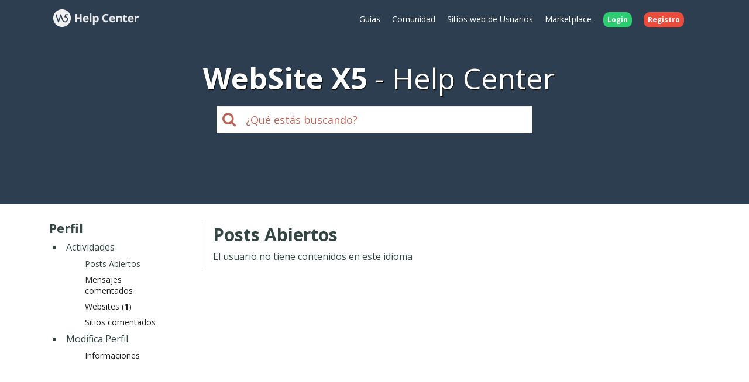

--- FILE ---
content_type: text/html; charset=UTF-8
request_url: https://helpcenter.websitex5.com/es/comunidad-usuarios/usuarios/641125/post
body_size: 3519
content:
<!doctype html><html lang="es" ><head><meta http-equiv="Content-Security-Policy" content="upgrade-insecure-requests"><!-- Google Tag Manager --><script>(function(w,d,s,l,i){w[l]=w[l]||[];w[l].push({'gtm.start':
        new Date().getTime(),event:'gtm.js'});var f=d.getElementsByTagName(s)[0],
        j=d.createElement(s),dl=l!='dataLayer'?'&l='+l:'';j.async=true;j.src=
        'https://www.googletagmanager.com/gtm.js?id='+i+dl;f.parentNode.insertBefore(j,f);
        })(window,document,'script','dataLayer','GTM-7NH3');</script><!-- End Google Tag Manager --><meta charset="UTF-8"><!--[if IE]><meta http-equiv="X-UA-Compatible" content="IE=edge"><![endif]--><meta name="viewport" content="width=device-width, initial-scale=1, maximum-scale=1, user-scalable=no"><title>                                WebSite X5 Help Center
            </title><link rel="alternate" hreflang="es" href="https://helpcenter.websitex5.com/es/comunidad-usuarios/usuarios/641125/post" /><link rel="alternate" hreflang="en" href="https://helpcenter.websitex5.com/en/community/user/641125/post" /><link rel="alternate" hreflang="it" href="https://helpcenter.websitex5.com/it/community/utenti/641125/post" /><link rel="alternate" hreflang="de" href="https://helpcenter.websitex5.com/de/community/nutzer/641125/post" /><link rel="alternate" hreflang="fr" href="https://helpcenter.websitex5.com/fr/community/usagers/641125/post" /><link rel="alternate" hreflang="ru" href="https://helpcenter.websitex5.com/ru/soobshchestvo/polzovateli/641125/post" /><link rel="alternate" hreflang="pl" href="https://helpcenter.websitex5.com/pl/spolecznosc/user/641125/post" /><link rel="alternate" hreflang="pt" href="https://helpcenter.websitex5.com/pt/comunidade-usuarios/usuarios/641125/post" /><link rel="alternate" hreflang="x-default" href="https://helpcenter.websitex5.com/en/community/user/641125/post" /><link href="https://fonts.googleapis.com/css?family=Open+Sans:400,700,800" rel="stylesheet"><link href="https://helpcenter.websitex5.com/assets/css/boot.css?v=v3.100.0" rel="stylesheet"><link href="https://helpcenter.websitex5.com/assets/css/jquery-ui.min.css?v=v3.100.0" rel="stylesheet"><link href="https://helpcenter.websitex5.com/assets/css/ekko-lightbox.css?v=v3.100.0" rel="stylesheet"><script src="https://helpcenter.websitex5.com/assets/js/jquery.min.js"></script><script src="https://helpcenter.websitex5.com/assets/js/jquery-ui.min.js?v=v3.100.0"></script><script src="https://helpcenter.websitex5.com/assets/js/bootstrap.min.js?v=v3.100.0"></script><script src="https://helpcenter.websitex5.com/assets/js/main.min.js?v=v3.100.0"></script><script src="https://helpcenter.websitex5.com/assets/js/ekko-lightbox.min.js?v=v3.100.0"></script><script type="text/javascript">
                Icm.baseUrl        = 'https://helpcenter.websitex5.com/';
                Icm.section        = 'helpcenter';
                Icm.language       = 'es';
                Icm.loggedIn       = 0;
                Icm.routes         = [{"route_name":"login","uri":"en\/login","lang":"en"},{"route_name":"login","uri":"it\/login","lang":"it"},{"route_name":"login","uri":"es\/login","lang":"es"},{"route_name":"login","uri":"de\/anmelden","lang":"de"},{"route_name":"login","uri":"fr\/identifier","lang":"fr"},{"route_name":"login","uri":"ru\/login","lang":"ru"},{"route_name":"login","uri":"pl\/zaloguj-sie","lang":"pl"},{"route_name":"login","uri":"pt\/login","lang":"pt"},{"route_name":"logout","uri":"logout","lang":null},{"route_name":"avatar","uri":"profile\/(:num)\/avatar","lang":null},{"route_name":"search_one_params","uri":"en\/search\/([^\/]+)","lang":"en"},{"route_name":"search_one_params","uri":"it\/cerca\/([^\/]+)","lang":"it"},{"route_name":"search_one_params","uri":"es\/busqueda\/([^\/]+)","lang":"es"},{"route_name":"search_one_params","uri":"de\/suche\/([^\/]+)","lang":"de"},{"route_name":"search_one_params","uri":"fr\/rechercher\/([^\/]+)","lang":"fr"},{"route_name":"search_one_params","uri":"ru\/poisk\/([^\/]+)","lang":"ru"},{"route_name":"search_one_params","uri":"pl\/szukaj\/([^\/]+)","lang":"pl"},{"route_name":"search_one_params","uri":"pt\/pesquisar\/([^\/]+)","lang":"pt"},{"route_name":"search","uri":"en\/search","lang":"en"},{"route_name":"search","uri":"it\/cerca","lang":"it"},{"route_name":"search","uri":"es\/busqueda","lang":"es"},{"route_name":"search","uri":"de\/suche","lang":"de"},{"route_name":"search","uri":"fr\/rechercher","lang":"fr"},{"route_name":"search","uri":"ru\/poisk","lang":"ru"},{"route_name":"search","uri":"pl\/szukaj","lang":"pl"},{"route_name":"search","uri":"pt\/pesquisar","lang":"pt"}];
                Icm.imagesTypes    = ["image\/png","image\/jpg","image\/jpeg","image\/gif","image\/bmp"];
                Icm.maxImageKbSize = 2048;

                //
                $(document).ready(function () {
                    Icm.settings.base_url = 'https://helpcenter.websitex5.com/';
                    Icm.settings.user_is_logged = false;
                    Icm.Support.time.base = new Date(2025,10,30,17,26,24,0);
;
                    Icm.settings.asw_nm = 'asw_tk';
                    Icm.settings.asw_tk_n = 'HC_edde935_asw_ck';
                    Icm.settings.asw_tk = '5a23c465d137e8c1bc110c6ac286dd00';
                    Icm.Support.post.image_init();
                });
            </script><script src="https://helpcenter.websitex5.com/assets/js/engine.min.js?v=v3.100.0"></script><script type="text/javascript" src="https://helpcenter.websitex5.com/script/l10n/es/support.js?v=v3.100.0"></script><script type="text/javascript" src="https://helpcenter.websitex5.com/script/l10n/es/api.js?v=v3.100.0"></script><script type="text/javascript" src="https://helpcenter.websitex5.com/script/l10n/es/errors.js?v=v3.100.0"></script><script type="text/javascript"></script></head><body class="es helpcenter"><!-- Google Tag Manager (noscript) --><noscript><iframe src="https://www.googletagmanager.com/ns.html?id=GTM-7NH3"
    height="0" width="0" style="display:none;visibility:hidden"></iframe></noscript><!-- End Google Tag Manager (noscript) --><header class="container-fluid"><div class="container"><nav class="navbar row icm-navbar"><div class="navbar-header"><button type="button" class="navbar-toggle collapsed" data-toggle="collapse" data-target="#top_menu"><span class="icon-bar"></span><span class="icon-bar"></span><span class="icon-bar"></span></button><a class="navbar-brand" href="https://helpcenter.websitex5.com/es"><img src="https://d33s48lcrmbkow.cloudfront.net/3.0/helpcenter_logo.png" alt="WebSite X5 Help Center"></a></div><div class="collapse navbar-collapse" id="top_menu"><ul class="nav navbar-nav navbar-right"><li><a href="https://guide.websitex5.com/" target="_blank">Gu&#237;as</a></li><li><a href="https://helpcenter.websitex5.com/es/comunidad-usuarios">Comunidad</a></li><li><a href="https://helpcenter.websitex5.com/es/galeria/highlight">Sitios web de Usuarios</a></li><li><a href="https://market.websitex5.com/es">Marketplace</a></li><li class="login"><a href="https://helpcenter.websitex5.com/es/login" onclick="return Icm.Modal.showLogin(this)"><span class="badge badge-success">Login</span></a></li><li class="register"><a href="https://helpcenter.websitex5.com/es/registrarse"><span class="badge badge-danger">Registro</span></a></li></ul></div><!-- /.navbar-collapse --></nav></div><div class="container"><h1><span class="websitex5">WebSite X5</span>Help Center</h1><form action="https://helpcenter.websitex5.com/es/searchpost" onSubmit="return Icm.search();" id="frmSearch" method="post" accept-charset="utf-8"><input type="hidden" name="asw_tk" value="5a23c465d137e8c1bc110c6ac286dd00" /><div class="top-search col-xxs-10 col-xxs-push-1 col-sm-6 col-sm-push-3"><label onclick="$('#frmSearch').submit();" for="q"><i class="fa fa-search"></i></label><input class="form-control input-lg" id="q" type="text" name="q"  placeholder="&#191;Qu&#233; est&#225;s buscando?"></div></form></div></header><section id="content" class="row center-block container layout_left profile"><div class="row-offcanvas row-offcanvas-left"><section class="left sidebar-offcanvas" id=""><div class="content"><h1>Perfil</h1><aside class="menu"><ul><li>Actividades</li><ul><li  class="active" >
									Posts Abiertos
													</li><li ><a href="https://helpcenter.websitex5.com/es/comunidad-usuarios/usuarios/641125/post/comments">
										Mensajes <br> comentados
															</a></li><li ><a href="https://helpcenter.websitex5.com/es/comunidad-usuarios/usuarios/641125/gallery">
										Websites
											(<b>1</b>)
															</a></li><li ><a href="https://helpcenter.websitex5.com/es/comunidad-usuarios/usuarios/641125/gallery_commented">
										Sitios comentados
															</a></li></ul><li>Modifica Perfil</li><ul><li ><a href="https://helpcenter.websitex5.com/es/comunidad-usuarios/usuarios/641125">Informaciones</a></li></ul></ul></aside></div></section><section id="" class="main"><div><span type="button" class="canvas_toogle canvas_toogle_left" data-toggle="offcanvas" data-target="sidebarToggleCanvas">
            Perfil&nbsp;<i></i></span></div><h1>Posts Abiertos</h1><p>El usuario no tiene contenidos en este idioma</p></section></div></section><footer><section class="top container-fluid"><div class="container"><div class="row"><nav><div><div class="title">HELP CENTER</div><ul class="fa-ul"><li><i class="fa-li fa fa-caret-right"></i><a href="https://guide.websitex5.com/" target="_blank">Gu&#237;as</a></li><li><i class="fa-li fa fa-caret-right"></i><a href="https://helpcenter.websitex5.com/es/comunidad-usuarios">Comunidad</a></li><li><i class="fa-li fa fa-caret-right"></i><a href="https://helpcenter.websitex5.com/es/galeria">Sitios web de Usuarios</a></li></ul></div></nav><nav><div><div class="title">MARKETPLACE</div><ul class="fa-ul"><li><i class="fa-li fa fa-caret-right"></i><a href="https://market.websitex5.com/es/plantillas">Templates</a></li><li><i class="fa-li fa fa-caret-right"></i><a href="https://market.websitex5.com/es/objetos">Objetos</a></li><li><i class="fa-li fa fa-caret-right"></i><a href="https://market.websitex5.com/es/credits">Cr&#233;ditos</a></li><li><i class="fa-li fa fa-caret-right"></i><a onclick="return Icm.Modal.showLogin(this, {noModal: true});" href="https://market.websitex5.com/offers" ">Ofertas</a></li></ul></div></nav><nav><div><div class="title">PERFIL</div><ul class="fa-ul"><li><i class="fa-li fa fa-caret-right"></i><a  onclick="return Icm.Modal.showLogin(this);" href="https://helpcenter.websitex5.com/profile/written" >Mis post</a></li><li><i class="fa-li fa fa-caret-right"></i><a  onclick="return Icm.Modal.showLogin(this);" href="https://helpcenter.websitex5.com/profile/licences" >Mis licencias</a></li><li><i class="fa-li fa fa-caret-right"></i><a  onclick="return Icm.Modal.showLogin(this);" href="https://helpcenter.websitex5.com/profile/downloads" >Mis download</a></li><li><i class="fa-li fa fa-caret-right"></i><a  onclick="return Icm.Modal.showLogin(this);" href="https://helpcenter.websitex5.com/webhosting" >Espacio Web</a></li><li><i class="fa-li fa fa-caret-right"></i><a  onclick="return Icm.Modal.showLogin(this);" href="https://helpcenter.websitex5.com/profile/credits" >Mis Cr&#233;ditos</a></li></ul></div></nav><nav><div><div class="title">OTROS SITIOS WEB</div><ul class="fa-ul"><li><i class="fa-li fa fa-circle-thin"></i><a target="_blank" href="https://www.incomedia.eu">Incomedia</a></li><li><i class="fa-li fa fa-circle-thin"></i><a target="_blank" href="http://www.websitex5.com/">WebSite X5</a></li><li><i class="fa-li fa fa-circle-thin"></i><a target="_blank" href="http://www.webanimator.com/">WebAnimator</a></li></ul></div></nav></div></div></section><section class="bottom container-fluid"><div class="container"><div class="row"><div class="logo"><img src="https://d33s48lcrmbkow.cloudfront.net/3.0/logo_footer.png" alt="Incomedia" title="Incomedia"></div><div class="languages"><ul id="change_language"><li><a href="https://helpcenter.websitex5.com/en/community/user/641125/post"><img class="flags flags_en" src="https://d33s48lcrmbkow.cloudfront.net/1x1.png" /> English</a></li><li><a href="https://helpcenter.websitex5.com/it/community/utenti/641125/post"><img class="flags flags_it" src="https://d33s48lcrmbkow.cloudfront.net/1x1.png" /> Italiano</a></li><li><a href="https://helpcenter.websitex5.com/de/community/nutzer/641125/post"><img class="flags flags_de" src="https://d33s48lcrmbkow.cloudfront.net/1x1.png" /> Deutsch</a></li><li><a href="https://helpcenter.websitex5.com/fr/community/usagers/641125/post"><img class="flags flags_fr" src="https://d33s48lcrmbkow.cloudfront.net/1x1.png" /> Fran&ccedil;ais</a></li><li><a href="https://helpcenter.websitex5.com/ru/soobshchestvo/polzovateli/641125/post"><img class="flags flags_ru" src="https://d33s48lcrmbkow.cloudfront.net/1x1.png" /> Pусски&#1081;</a></li><li><a href="https://helpcenter.websitex5.com/pl/spolecznosc/user/641125/post"><img class="flags flags_pl" src="https://d33s48lcrmbkow.cloudfront.net/1x1.png" /> Polski</a></li><li><a href="https://helpcenter.websitex5.com/pt/comunidade-usuarios/usuarios/641125/post"><img class="flags flags_pt" src="https://d33s48lcrmbkow.cloudfront.net/1x1.png" /> Portugu&ecirc;s BR</a></li></ul><button onclick="Icm.Support.showLanguageSelection()" id="btn_change_language"><img class="flags flags_es" src="https://d33s48lcrmbkow.cloudfront.net/1x1.png" alt="Espa&ntilde;ol"> Espa&ntilde;ol
                                        <i class="language-selection-icon fa fa-caret-up"></i></button></div><div class="copy">Copyright &copy; 2025 <a href="http://www.incomedia.eu" rel="nofollow" target="_blank">Incomedia s.r.l.</a> All rights reserved. P.IVA IT07514640015</div><nav>Condiciones de uso WebSite X5: <a target="_blank" title="Condiciones de uso WebSite X5 Help Center / Marketplace" rel="nofollow" href="http://www.incomedia.eu/terms_answers">Help Center / Marketplace</a>, <a target="_blank" title="Condiciones de uso WebSite X5 Templates" rel="nofollow" href="http://www.incomedia.eu/terms_templates">Templates</a>, <a target="_blank" title="Condiciones de uso WebSite X5 Objects" rel="nofollow" href="http://www.incomedia.eu/terms_objects">Objects</a> | <a target="_blank" title="Privacy Policy" rel="nofollow" href="http://www.incomedia.eu/privacy">Privacy Policy</a></nav><p>Este sitio contiene comentarios, opiniones y materiales publicados por los usuarios solo con fines informativos. Incomedia se exime de cualquier responsabilidad por actos, omisiones y comportamiento de terceros en relaci&#243;n con el uso del sitio. Todos los mensajes y t&#233;rminos de uso en este sitio est&#225;n sujetos a los T&#233;rminos de uso de Incomedia.</p></div></div></section></footer><script type="text/javascript">
        //$(document).ready(function () {
        //    $(document).on('click', '[data-toggle="lightbox"]', function(event) {
        //        event.preventDefault();
        //        $(this).ekkoLightbox();
        //    });
        //});

        $('[data-toggle="lightbox"]').click(function(event) {
            event.preventDefault();
            $(this).ekkoLightbox();
        });
    </script><script type="text/javascript">
        Icm.Common.sidebarToggle();
    </script></body></html>

--- FILE ---
content_type: text/css
request_url: https://helpcenter.websitex5.com/assets/css/boot.css?v=v3.100.0
body_size: 83582
content:
html,body{font-family:"Open Sans",sans-serif;-webkit-font-smoothing:antialiased}@media (max-width: 479px){html,body{font-size:12px}}body{color:#344644;background:url("../../img/whitey.jpg") repeat scroll 0 0 #fff;background-size:220px 220px}h1,h2,h3,h4,h5,h6{font-family:"Open Sans",sans-serif;font-weight:300}h1{clear:both;color:#3498db;margin:0 0 20px 0;padding-left:14px;font-size:2em}h2{clear:both;font-size:1.8em;margin-bottom:10px;padding:10px 0 10px 30px}h3{border-bottom:1px solid #c2c2c2;padding-left:5px;margin-bottom:15px;margin-top:30px;font-size:1.4em}h3>span{border-bottom:2px solid #c2c2c2;display:inline-block;padding:0 5px 5px}h4{font-size:1.2em}h5{font-size:1em}h6{font-size:.875em}a{color:#3498db;outline:none !important}a:hover,a:focus{color:#3498db}.container{padding-left:8px;padding-right:8px}@media (max-width: 767px){.container{padding-left:5px;padding-right:5px}}.row{margin-left:-8px;margin-right:-8px}@media (max-width: 767px){.row{margin-left:-5px;margin-right:-5px}}.col-xs-1,.col-xxs-1,.col-sm-1,.col-md-1,.col-lg-1,.col-xs-2,.col-xxs-2,.col-sm-2,.col-md-2,.col-lg-2,.col-xs-3,.col-xxs-3,.col-sm-3,.col-md-3,.col-lg-3,.col-xs-4,.col-xxs-4,.col-sm-4,.col-md-4,.col-lg-4,.col-xs-5,.col-xxs-5,.col-sm-5,.col-md-5,.col-lg-5,.col-xs-6,.col-xxs-6,.col-sm-6,.col-md-6,.col-lg-6,.col-xs-7,.col-xxs-7,.col-sm-7,.col-md-7,.col-lg-7,.col-xs-8,.col-xxs-8,.col-sm-8,.col-md-8,.col-lg-8,.col-xs-9,.col-xxs-9,.col-sm-9,.col-md-9,.col-lg-9,.col-xs-10,.col-xxs-10,.col-sm-10,.col-md-10,.col-lg-10,.col-xs-11,.col-xxs-11,.col-sm-11,.col-md-11,.col-lg-11,.col-xs-12,.col-xxs-12,.col-sm-12,.col-md-12,.col-lg-12{padding-left:8px;padding-right:8px}@media (max-width: 767px){.col-xs-1,.col-xxs-1,.col-sm-1,.col-md-1,.col-lg-1,.col-xs-2,.col-xxs-2,.col-sm-2,.col-md-2,.col-lg-2,.col-xs-3,.col-xxs-3,.col-sm-3,.col-md-3,.col-lg-3,.col-xs-4,.col-xxs-4,.col-sm-4,.col-md-4,.col-lg-4,.col-xs-5,.col-xxs-5,.col-sm-5,.col-md-5,.col-lg-5,.col-xs-6,.col-xxs-6,.col-sm-6,.col-md-6,.col-lg-6,.col-xs-7,.col-xxs-7,.col-sm-7,.col-md-7,.col-lg-7,.col-xs-8,.col-xxs-8,.col-sm-8,.col-md-8,.col-lg-8,.col-xs-9,.col-xxs-9,.col-sm-9,.col-md-9,.col-lg-9,.col-xs-10,.col-xxs-10,.col-sm-10,.col-md-10,.col-lg-10,.col-xs-11,.col-xxs-11,.col-sm-11,.col-md-11,.col-lg-11,.col-xs-12,.col-xxs-12,.col-sm-12,.col-md-12,.col-lg-12{padding-left:5px;padding-right:5px}}@media (max-width: 479px){h1{padding-left:5px;font-size:1.8em}h2{font-size:1.5em}.hidden-xxs,body.helpcenter #content section.itemlist article.item.post div.topic-content .topic-details,body.helpcenter #content section.itemlist article.item.post div.author-avatar,.comment .author,.comment:before,section.profile #profile_credits .creditsList>article .csActivationDate,section.profile #profile_credits .ordersList>article .oCode,section.profile #profile_credits .ordersList>article .oState,body.market #content.templates.detail .main>.data .buy .data>div .description,body.market #content.templates.detail .main>.data .buy .data>div .preview,body.market #content.topic_detail .comment .author,body.market #content.topic_detail .comment:before{display:none !important}tr.hidden-xxs,body.helpcenter #content section.itemlist article.item.post div.topic-content tr.topic-details,.comment tr.author,tr.comment:before,section.profile #profile_credits .creditsList>article tr.csActivationDate,section.profile #profile_credits .ordersList>article tr.oCode,section.profile #profile_credits .ordersList>article tr.oState,body.market #content.templates.detail .main>.data .buy .data>div tr.description,body.market #content.templates.detail .main>.data .buy .data>div tr.preview,body.market #content.topic_detail .comment tr.author,body.market #content.topic_detail tr.comment:before{display:table-row !important}th.hidden-xxs,body.helpcenter #content section.itemlist article.item.post div.topic-content th.topic-details,.comment th.author,th.comment:before,section.profile #profile_credits .creditsList>article th.csActivationDate,section.profile #profile_credits .ordersList>article th.oCode,section.profile #profile_credits .ordersList>article th.oState,body.market #content.templates.detail .main>.data .buy .data>div th.description,body.market #content.templates.detail .main>.data .buy .data>div th.preview,body.market #content.topic_detail .comment th.author,body.market #content.topic_detail th.comment:before,td.hidden-xxs,body.helpcenter #content section.itemlist article.item.post div.topic-content td.topic-details,.comment td.author,td.comment:before,section.profile #profile_credits .creditsList>article td.csActivationDate,section.profile #profile_credits .ordersList>article td.oCode,section.profile #profile_credits .ordersList>article td.oState,body.market #content.templates.detail .main>.data .buy .data>div td.description,body.market #content.templates.detail .main>.data .buy .data>div td.preview,body.market #content.topic_detail .comment td.author,body.market #content.topic_detail td.comment:before{display:table-cell !important}.visible-xxs{display:block !important}tr.visible-xxs{display:none !important}th.visible-xxs,td.visible-xxs{display:none !important}.breadcrumb{padding-left:6px}}#theme-wrapper{box-shadow:0 0 53px 0 rgba(0,0,0,0.55);max-width:1920px}#page-wrapper{background-color:#2c3e50}#content-wrapper{background:#e7ebee;height:100%;margin-top:0;margin-bottom:0;position:relative;min-height:1200px;padding:15px 15px 35px 15px;margin-left:220px}@media (max-width: 991px){#content-wrapper{margin-left:0;border-left:0 !important;border-right:0 !important}}@media (max-width: 767px){#content-wrapper{padding:10px 8px 0 8px}}@media (max-width: 479px){#content-wrapper{padding:5px 5px 0 5px}}#content-wrapper>.row{opacity:1}.main-box{background:#FFFFFF;box-shadow:1px 1px 2px 0 #CCCCCC;margin-bottom:16px;border-radius:3px;background-clip:padding-box}@media (max-width: 767px){.main-box{margin-bottom:10px}}.main-box h2{font-size:1.3em;line-height:37px;margin:0;padding:0}@media (max-width: 479px){.main-box h2{margin-bottom:5px}}.main-box.no-header{padding-top:20px}.main-box .main-box-header{min-height:50px;padding:10px 20px}.main-box .main-box-header.with-border{border-bottom:1px solid #ecf0f1}.main-box .main-box-body{padding:0 20px 20px 20px}h1 small,h1 #toolbar .tb_details li,#toolbar .tb_details h1 li,h2 small,h2 #toolbar .tb_details li,#toolbar .tb_details h2 li,h3 small,h3 #toolbar .tb_details li,#toolbar .tb_details h3 li,h1 .small,h2 .small,h3 .small{padding-left:8px}.main-box{border:1px solid #EFEFEF}/*! normalize.css v3.0.3 | MIT License | github.com/necolas/normalize.css */html{font-family:sans-serif;-ms-text-size-adjust:100%;-webkit-text-size-adjust:100%}body{margin:0}article,aside,details,figcaption,figure,footer,header,hgroup,main,menu,nav,section,summary{display:block}audio,canvas,progress,video{display:inline-block;vertical-align:baseline}audio:not([controls]){display:none;height:0}[hidden],template{display:none}a{background-color:transparent}a:active,a:hover{outline:0}abbr[title]{border-bottom:1px dotted}b,strong{font-weight:bold}dfn{font-style:italic}h1{font-size:2em;margin:0.67em 0}mark{background:#ff0;color:#000}small,#toolbar .tb_details li{font-size:80%}sub,sup{font-size:75%;line-height:0;position:relative;vertical-align:baseline}sup{top:-0.5em}sub{bottom:-0.25em}img{border:0}svg:not(:root){overflow:hidden}figure{margin:1em 40px}hr{box-sizing:content-box;height:0}pre{overflow:auto}code,kbd,pre,samp{font-family:monospace, monospace;font-size:1em}button,input,optgroup,select,textarea{color:inherit;font:inherit;margin:0}button{overflow:visible}button,select{text-transform:none}button,html input[type="button"],input[type="reset"],input[type="submit"]{-webkit-appearance:button;cursor:pointer}button[disabled],html input[disabled]{cursor:default}button::-moz-focus-inner,input::-moz-focus-inner{border:0;padding:0}input{line-height:normal}input[type="checkbox"],input[type="radio"]{box-sizing:border-box;padding:0}input[type="number"]::-webkit-inner-spin-button,input[type="number"]::-webkit-outer-spin-button{height:auto}input[type="search"]{-webkit-appearance:textfield;box-sizing:content-box}input[type="search"]::-webkit-search-cancel-button,input[type="search"]::-webkit-search-decoration{-webkit-appearance:none}fieldset{border:1px solid #c0c0c0;margin:0 2px;padding:0.35em 0.625em 0.75em}legend{border:0;padding:0}textarea{overflow:auto}optgroup{font-weight:bold}table{border-collapse:collapse;border-spacing:0}td,th{padding:0}/*! Source: https://github.com/h5bp/html5-boilerplate/blob/master/src/css/main.css */@media print{*,*:before,*:after{background:transparent !important;color:#000 !important;box-shadow:none !important;text-shadow:none !important}a,a:visited{text-decoration:underline}a[href]:after{content:" (" attr(href) ")"}abbr[title]:after{content:" (" attr(title) ")"}a[href^="#"]:after,a[href^="javascript:"]:after{content:""}pre,blockquote{border:1px solid #999;page-break-inside:avoid}thead{display:table-header-group}tr,img{page-break-inside:avoid}img{max-width:100% !important}p,h2,h3{orphans:3;widows:3}h2,h3{page-break-after:avoid}.navbar{display:none}.btn>.caret,.dropup>.btn>.caret{border-top-color:#000 !important}.label{border:1px solid #000}.table{border-collapse:collapse !important}.table td,.table th{background-color:#fff !important}.table-bordered th,.table-bordered td{border:1px solid #ddd !important}}@font-face{font-family:'Glyphicons Halflings';src:url("../fonts/bootstrap/glyphicons-halflings-regular.eot");src:url("../fonts/bootstrap/glyphicons-halflings-regular.eot?#iefix") format("embedded-opentype"),url("../fonts/bootstrap/glyphicons-halflings-regular.woff2") format("woff2"),url("../fonts/bootstrap/glyphicons-halflings-regular.woff") format("woff"),url("../fonts/bootstrap/glyphicons-halflings-regular.ttf") format("truetype"),url("../fonts/bootstrap/glyphicons-halflings-regular.svg#glyphicons_halflingsregular") format("svg")}.glyphicon{position:relative;top:1px;display:inline-block;font-family:'Glyphicons Halflings';font-style:normal;font-weight:normal;line-height:1;-webkit-font-smoothing:antialiased;-moz-osx-font-smoothing:grayscale}.glyphicon-asterisk:before{content:"\002a"}.glyphicon-plus:before{content:"\002b"}.glyphicon-euro:before,.glyphicon-eur:before{content:"\20ac"}.glyphicon-minus:before{content:"\2212"}.glyphicon-cloud:before{content:"\2601"}.glyphicon-envelope:before{content:"\2709"}.glyphicon-pencil:before{content:"\270f"}.glyphicon-glass:before{content:"\e001"}.glyphicon-music:before{content:"\e002"}.glyphicon-search:before{content:"\e003"}.glyphicon-heart:before{content:"\e005"}.glyphicon-star:before{content:"\e006"}.glyphicon-star-empty:before{content:"\e007"}.glyphicon-user:before{content:"\e008"}.glyphicon-film:before{content:"\e009"}.glyphicon-th-large:before{content:"\e010"}.glyphicon-th:before{content:"\e011"}.glyphicon-th-list:before{content:"\e012"}.glyphicon-ok:before{content:"\e013"}.glyphicon-remove:before{content:"\e014"}.glyphicon-zoom-in:before{content:"\e015"}.glyphicon-zoom-out:before{content:"\e016"}.glyphicon-off:before{content:"\e017"}.glyphicon-signal:before{content:"\e018"}.glyphicon-cog:before{content:"\e019"}.glyphicon-trash:before{content:"\e020"}.glyphicon-home:before{content:"\e021"}.glyphicon-file:before{content:"\e022"}.glyphicon-time:before{content:"\e023"}.glyphicon-road:before{content:"\e024"}.glyphicon-download-alt:before{content:"\e025"}.glyphicon-download:before{content:"\e026"}.glyphicon-upload:before{content:"\e027"}.glyphicon-inbox:before{content:"\e028"}.glyphicon-play-circle:before{content:"\e029"}.glyphicon-repeat:before{content:"\e030"}.glyphicon-refresh:before{content:"\e031"}.glyphicon-list-alt:before{content:"\e032"}.glyphicon-lock:before{content:"\e033"}.glyphicon-flag:before{content:"\e034"}.glyphicon-headphones:before{content:"\e035"}.glyphicon-volume-off:before{content:"\e036"}.glyphicon-volume-down:before{content:"\e037"}.glyphicon-volume-up:before{content:"\e038"}.glyphicon-qrcode:before{content:"\e039"}.glyphicon-barcode:before{content:"\e040"}.glyphicon-tag:before{content:"\e041"}.glyphicon-tags:before{content:"\e042"}.glyphicon-book:before{content:"\e043"}.glyphicon-bookmark:before{content:"\e044"}.glyphicon-print:before{content:"\e045"}.glyphicon-camera:before{content:"\e046"}.glyphicon-font:before{content:"\e047"}.glyphicon-bold:before{content:"\e048"}.glyphicon-italic:before{content:"\e049"}.glyphicon-text-height:before{content:"\e050"}.glyphicon-text-width:before{content:"\e051"}.glyphicon-align-left:before{content:"\e052"}.glyphicon-align-center:before{content:"\e053"}.glyphicon-align-right:before{content:"\e054"}.glyphicon-align-justify:before{content:"\e055"}.glyphicon-list:before{content:"\e056"}.glyphicon-indent-left:before{content:"\e057"}.glyphicon-indent-right:before{content:"\e058"}.glyphicon-facetime-video:before{content:"\e059"}.glyphicon-picture:before{content:"\e060"}.glyphicon-map-marker:before{content:"\e062"}.glyphicon-adjust:before{content:"\e063"}.glyphicon-tint:before{content:"\e064"}.glyphicon-edit:before{content:"\e065"}.glyphicon-share:before{content:"\e066"}.glyphicon-check:before{content:"\e067"}.glyphicon-move:before{content:"\e068"}.glyphicon-step-backward:before{content:"\e069"}.glyphicon-fast-backward:before{content:"\e070"}.glyphicon-backward:before{content:"\e071"}.glyphicon-play:before{content:"\e072"}.glyphicon-pause:before{content:"\e073"}.glyphicon-stop:before{content:"\e074"}.glyphicon-forward:before{content:"\e075"}.glyphicon-fast-forward:before{content:"\e076"}.glyphicon-step-forward:before{content:"\e077"}.glyphicon-eject:before{content:"\e078"}.glyphicon-chevron-left:before{content:"\e079"}.glyphicon-chevron-right:before{content:"\e080"}.glyphicon-plus-sign:before{content:"\e081"}.glyphicon-minus-sign:before{content:"\e082"}.glyphicon-remove-sign:before{content:"\e083"}.glyphicon-ok-sign:before{content:"\e084"}.glyphicon-question-sign:before{content:"\e085"}.glyphicon-info-sign:before{content:"\e086"}.glyphicon-screenshot:before{content:"\e087"}.glyphicon-remove-circle:before{content:"\e088"}.glyphicon-ok-circle:before{content:"\e089"}.glyphicon-ban-circle:before{content:"\e090"}.glyphicon-arrow-left:before{content:"\e091"}.glyphicon-arrow-right:before{content:"\e092"}.glyphicon-arrow-up:before{content:"\e093"}.glyphicon-arrow-down:before{content:"\e094"}.glyphicon-share-alt:before{content:"\e095"}.glyphicon-resize-full:before{content:"\e096"}.glyphicon-resize-small:before{content:"\e097"}.glyphicon-exclamation-sign:before{content:"\e101"}.glyphicon-gift:before{content:"\e102"}.glyphicon-leaf:before{content:"\e103"}.glyphicon-fire:before{content:"\e104"}.glyphicon-eye-open:before{content:"\e105"}.glyphicon-eye-close:before{content:"\e106"}.glyphicon-warning-sign:before{content:"\e107"}.glyphicon-plane:before{content:"\e108"}.glyphicon-calendar:before{content:"\e109"}.glyphicon-random:before{content:"\e110"}.glyphicon-comment:before{content:"\e111"}.glyphicon-magnet:before{content:"\e112"}.glyphicon-chevron-up:before{content:"\e113"}.glyphicon-chevron-down:before{content:"\e114"}.glyphicon-retweet:before{content:"\e115"}.glyphicon-shopping-cart:before{content:"\e116"}.glyphicon-folder-close:before{content:"\e117"}.glyphicon-folder-open:before{content:"\e118"}.glyphicon-resize-vertical:before{content:"\e119"}.glyphicon-resize-horizontal:before{content:"\e120"}.glyphicon-hdd:before{content:"\e121"}.glyphicon-bullhorn:before{content:"\e122"}.glyphicon-bell:before{content:"\e123"}.glyphicon-certificate:before{content:"\e124"}.glyphicon-thumbs-up:before{content:"\e125"}.glyphicon-thumbs-down:before{content:"\e126"}.glyphicon-hand-right:before{content:"\e127"}.glyphicon-hand-left:before{content:"\e128"}.glyphicon-hand-up:before{content:"\e129"}.glyphicon-hand-down:before{content:"\e130"}.glyphicon-circle-arrow-right:before{content:"\e131"}.glyphicon-circle-arrow-left:before{content:"\e132"}.glyphicon-circle-arrow-up:before{content:"\e133"}.glyphicon-circle-arrow-down:before{content:"\e134"}.glyphicon-globe:before{content:"\e135"}.glyphicon-wrench:before{content:"\e136"}.glyphicon-tasks:before{content:"\e137"}.glyphicon-filter:before{content:"\e138"}.glyphicon-briefcase:before{content:"\e139"}.glyphicon-fullscreen:before{content:"\e140"}.glyphicon-dashboard:before{content:"\e141"}.glyphicon-paperclip:before{content:"\e142"}.glyphicon-heart-empty:before{content:"\e143"}.glyphicon-link:before{content:"\e144"}.glyphicon-phone:before{content:"\e145"}.glyphicon-pushpin:before{content:"\e146"}.glyphicon-usd:before{content:"\e148"}.glyphicon-gbp:before{content:"\e149"}.glyphicon-sort:before{content:"\e150"}.glyphicon-sort-by-alphabet:before{content:"\e151"}.glyphicon-sort-by-alphabet-alt:before{content:"\e152"}.glyphicon-sort-by-order:before{content:"\e153"}.glyphicon-sort-by-order-alt:before{content:"\e154"}.glyphicon-sort-by-attributes:before{content:"\e155"}.glyphicon-sort-by-attributes-alt:before{content:"\e156"}.glyphicon-unchecked:before{content:"\e157"}.glyphicon-expand:before{content:"\e158"}.glyphicon-collapse-down:before{content:"\e159"}.glyphicon-collapse-up:before{content:"\e160"}.glyphicon-log-in:before{content:"\e161"}.glyphicon-flash:before{content:"\e162"}.glyphicon-log-out:before{content:"\e163"}.glyphicon-new-window:before{content:"\e164"}.glyphicon-record:before{content:"\e165"}.glyphicon-save:before{content:"\e166"}.glyphicon-open:before{content:"\e167"}.glyphicon-saved:before{content:"\e168"}.glyphicon-import:before{content:"\e169"}.glyphicon-export:before{content:"\e170"}.glyphicon-send:before{content:"\e171"}.glyphicon-floppy-disk:before{content:"\e172"}.glyphicon-floppy-saved:before{content:"\e173"}.glyphicon-floppy-remove:before{content:"\e174"}.glyphicon-floppy-save:before{content:"\e175"}.glyphicon-floppy-open:before{content:"\e176"}.glyphicon-credit-card:before{content:"\e177"}.glyphicon-transfer:before{content:"\e178"}.glyphicon-cutlery:before{content:"\e179"}.glyphicon-header:before{content:"\e180"}.glyphicon-compressed:before{content:"\e181"}.glyphicon-earphone:before{content:"\e182"}.glyphicon-phone-alt:before{content:"\e183"}.glyphicon-tower:before{content:"\e184"}.glyphicon-stats:before{content:"\e185"}.glyphicon-sd-video:before{content:"\e186"}.glyphicon-hd-video:before{content:"\e187"}.glyphicon-subtitles:before{content:"\e188"}.glyphicon-sound-stereo:before{content:"\e189"}.glyphicon-sound-dolby:before{content:"\e190"}.glyphicon-sound-5-1:before{content:"\e191"}.glyphicon-sound-6-1:before{content:"\e192"}.glyphicon-sound-7-1:before{content:"\e193"}.glyphicon-copyright-mark:before{content:"\e194"}.glyphicon-registration-mark:before{content:"\e195"}.glyphicon-cloud-download:before{content:"\e197"}.glyphicon-cloud-upload:before{content:"\e198"}.glyphicon-tree-conifer:before{content:"\e199"}.glyphicon-tree-deciduous:before{content:"\e200"}.glyphicon-cd:before{content:"\e201"}.glyphicon-save-file:before{content:"\e202"}.glyphicon-open-file:before{content:"\e203"}.glyphicon-level-up:before{content:"\e204"}.glyphicon-copy:before{content:"\e205"}.glyphicon-paste:before{content:"\e206"}.glyphicon-alert:before{content:"\e209"}.glyphicon-equalizer:before{content:"\e210"}.glyphicon-king:before{content:"\e211"}.glyphicon-queen:before{content:"\e212"}.glyphicon-pawn:before{content:"\e213"}.glyphicon-bishop:before{content:"\e214"}.glyphicon-knight:before{content:"\e215"}.glyphicon-baby-formula:before{content:"\e216"}.glyphicon-tent:before{content:"\26fa"}.glyphicon-blackboard:before{content:"\e218"}.glyphicon-bed:before{content:"\e219"}.glyphicon-apple:before{content:"\f8ff"}.glyphicon-erase:before{content:"\e221"}.glyphicon-hourglass:before{content:"\231b"}.glyphicon-lamp:before{content:"\e223"}.glyphicon-duplicate:before{content:"\e224"}.glyphicon-piggy-bank:before{content:"\e225"}.glyphicon-scissors:before{content:"\e226"}.glyphicon-bitcoin:before{content:"\e227"}.glyphicon-btc:before{content:"\e227"}.glyphicon-xbt:before{content:"\e227"}.glyphicon-yen:before{content:"\00a5"}.glyphicon-jpy:before{content:"\00a5"}.glyphicon-ruble:before{content:"\20bd"}.glyphicon-rub:before{content:"\20bd"}.glyphicon-scale:before{content:"\e230"}.glyphicon-ice-lolly:before{content:"\e231"}.glyphicon-ice-lolly-tasted:before{content:"\e232"}.glyphicon-education:before{content:"\e233"}.glyphicon-option-horizontal:before{content:"\e234"}.glyphicon-option-vertical:before{content:"\e235"}.glyphicon-menu-hamburger:before{content:"\e236"}.glyphicon-modal-window:before{content:"\e237"}.glyphicon-oil:before{content:"\e238"}.glyphicon-grain:before{content:"\e239"}.glyphicon-sunglasses:before{content:"\e240"}.glyphicon-text-size:before{content:"\e241"}.glyphicon-text-color:before{content:"\e242"}.glyphicon-text-background:before{content:"\e243"}.glyphicon-object-align-top:before{content:"\e244"}.glyphicon-object-align-bottom:before{content:"\e245"}.glyphicon-object-align-horizontal:before{content:"\e246"}.glyphicon-object-align-left:before{content:"\e247"}.glyphicon-object-align-vertical:before{content:"\e248"}.glyphicon-object-align-right:before{content:"\e249"}.glyphicon-triangle-right:before{content:"\e250"}.glyphicon-triangle-left:before{content:"\e251"}.glyphicon-triangle-bottom:before{content:"\e252"}.glyphicon-triangle-top:before{content:"\e253"}.glyphicon-console:before{content:"\e254"}.glyphicon-superscript:before{content:"\e255"}.glyphicon-subscript:before{content:"\e256"}.glyphicon-menu-left:before{content:"\e257"}.glyphicon-menu-right:before{content:"\e258"}.glyphicon-menu-down:before{content:"\e259"}.glyphicon-menu-up:before{content:"\e260"}*{-webkit-box-sizing:border-box;-moz-box-sizing:border-box;box-sizing:border-box}*:before,*:after{-webkit-box-sizing:border-box;-moz-box-sizing:border-box;box-sizing:border-box}html{font-size:10px;-webkit-tap-highlight-color:transparent}body{font-family:"Open Sans",sans-serif;font-size:14px;line-height:1.42857;color:#344644;background-color:#fff}input,button,select,textarea{font-family:inherit;font-size:inherit;line-height:inherit}a{color:#3498db;text-decoration:none}a:hover,a:focus{color:#1d6fa5;text-decoration:underline}a:focus{outline:thin dotted;outline:5px auto -webkit-focus-ring-color;outline-offset:-2px}figure{margin:0}img{vertical-align:middle}.img-responsive{display:block;max-width:100%;height:auto}.img-rounded{border-radius:6px}.img-thumbnail{padding:4px;line-height:1.42857;background-color:#fff;border:1px solid #ddd;border-radius:3px;-webkit-transition:all 0.2s ease-in-out;-o-transition:all 0.2s ease-in-out;transition:all 0.2s ease-in-out;display:inline-block;max-width:100%;height:auto}.img-circle,img.avatar{border-radius:50%}hr{margin-top:20px;margin-bottom:20px;border:0;border-top:1px solid #eee}.sr-only{position:absolute;width:1px;height:1px;margin:-1px;padding:0;overflow:hidden;clip:rect(0, 0, 0, 0);border:0}.sr-only-focusable:active,.sr-only-focusable:focus{position:static;width:auto;height:auto;margin:0;overflow:visible;clip:auto}[role="button"]{cursor:pointer}h1,h2,h3,h4,h5,h6,.h1,.h2,.h3,.h4,.h5,.h6{font-family:inherit;font-weight:500;line-height:1.1;color:inherit}h1 small,h1 #toolbar .tb_details li,#toolbar .tb_details h1 li,h1 .small,h2 small,h2 #toolbar .tb_details li,#toolbar .tb_details h2 li,h2 .small,h3 small,h3 #toolbar .tb_details li,#toolbar .tb_details h3 li,h3 .small,h4 small,h4 #toolbar .tb_details li,#toolbar .tb_details h4 li,h4 .small,h5 small,h5 #toolbar .tb_details li,#toolbar .tb_details h5 li,h5 .small,h6 small,h6 #toolbar .tb_details li,#toolbar .tb_details h6 li,h6 .small,.h1 small,.h1 #toolbar .tb_details li,#toolbar .tb_details .h1 li,.h1 .small,.h2 small,.h2 #toolbar .tb_details li,#toolbar .tb_details .h2 li,.h2 .small,.h3 small,.h3 #toolbar .tb_details li,#toolbar .tb_details .h3 li,.h3 .small,.h4 small,.h4 #toolbar .tb_details li,#toolbar .tb_details .h4 li,.h4 .small,.h5 small,.h5 #toolbar .tb_details li,#toolbar .tb_details .h5 li,.h5 .small,.h6 small,.h6 #toolbar .tb_details li,#toolbar .tb_details .h6 li,.h6 .small{font-weight:normal;line-height:1;color:#777}h1,.h1,h2,.h2,h3,.h3{margin-top:20px;margin-bottom:10px}h1 small,h1 #toolbar .tb_details li,#toolbar .tb_details h1 li,h1 .small,.h1 small,.h1 #toolbar .tb_details li,#toolbar .tb_details .h1 li,.h1 .small,h2 small,h2 #toolbar .tb_details li,#toolbar .tb_details h2 li,h2 .small,.h2 small,.h2 #toolbar .tb_details li,#toolbar .tb_details .h2 li,.h2 .small,h3 small,h3 #toolbar .tb_details li,#toolbar .tb_details h3 li,h3 .small,.h3 small,.h3 #toolbar .tb_details li,#toolbar .tb_details .h3 li,.h3 .small{font-size:65%}h4,.h4,h5,.h5,h6,.h6{margin-top:10px;margin-bottom:10px}h4 small,h4 #toolbar .tb_details li,#toolbar .tb_details h4 li,h4 .small,.h4 small,.h4 #toolbar .tb_details li,#toolbar .tb_details .h4 li,.h4 .small,h5 small,h5 #toolbar .tb_details li,#toolbar .tb_details h5 li,h5 .small,.h5 small,.h5 #toolbar .tb_details li,#toolbar .tb_details .h5 li,.h5 .small,h6 small,h6 #toolbar .tb_details li,#toolbar .tb_details h6 li,h6 .small,.h6 small,.h6 #toolbar .tb_details li,#toolbar .tb_details .h6 li,.h6 .small{font-size:75%}h1,.h1{font-size:2em}h2,.h2{font-size:1.8em}h3,.h3{font-size:1.4em}h4,.h4{font-size:1.2em}h5,.h5{font-size:1em}h6,.h6{font-size:.875em}p{margin:0 0 10px}.lead{margin-bottom:20px;font-size:16px;font-weight:300;line-height:1.4}@media (min-width: 768px){.lead{font-size:21px}}small,#toolbar .tb_details li,.small{font-size:85%}mark,.mark{background-color:#fcf8e3;padding:.2em}.text-left{text-align:left}.text-right{text-align:right}.text-center{text-align:center}.text-justify{text-align:justify}.text-nowrap{white-space:nowrap}.text-lowercase{text-transform:lowercase}.text-uppercase,.initialism{text-transform:uppercase}.text-capitalize{text-transform:capitalize}.text-muted{color:#777}.text-primary{color:#337ab7}a.text-primary:hover,a.text-primary:focus{color:#286090}.text-success{color:#3c763d}a.text-success:hover,a.text-success:focus{color:#2b542c}.text-info{color:#31708f}a.text-info:hover,a.text-info:focus{color:#245269}.text-warning{color:#8a6d3b}a.text-warning:hover,a.text-warning:focus{color:#66512c}.text-danger{color:#a94442}a.text-danger:hover,a.text-danger:focus{color:#843534}.bg-primary{color:#fff}.bg-primary{background-color:#337ab7}a.bg-primary:hover,a.bg-primary:focus{background-color:#286090}.bg-success{background-color:#dff0d8}a.bg-success:hover,a.bg-success:focus{background-color:#c1e2b3}.bg-info{background-color:#d9edf7}a.bg-info:hover,a.bg-info:focus{background-color:#afd9ee}.bg-warning{background-color:#fcf8e3}a.bg-warning:hover,a.bg-warning:focus{background-color:#f7ecb5}.bg-danger{background-color:#f2dede}a.bg-danger:hover,a.bg-danger:focus{background-color:#e4b9b9}.page-header{padding-bottom:9px;margin:40px 0 20px;border-bottom:1px solid #eee}ul,ol{margin-top:0;margin-bottom:10px}ul ul,ul ol,ol ul,ol ol{margin-bottom:0}.list-unstyled{padding-left:0;list-style:none}.list-inline{padding-left:0;list-style:none;margin-left:-5px}.list-inline>li{display:inline-block;padding-left:5px;padding-right:5px}dl{margin-top:0;margin-bottom:20px}dt,dd{line-height:1.42857}dt{font-weight:bold}dd{margin-left:0}.dl-horizontal dd:before,.dl-horizontal dd:after{content:" ";display:table}.dl-horizontal dd:after{clear:both}@media (min-width: 1200px){.dl-horizontal dt{float:left;width:160px;clear:left;text-align:right;overflow:hidden;text-overflow:ellipsis;white-space:nowrap}.dl-horizontal dd{margin-left:180px}}abbr[title],abbr[data-original-title]{cursor:help;border-bottom:1px dotted #777}.initialism{font-size:90%}blockquote{padding:10px 20px;margin:0 0 20px;font-size:17.5px;border-left:5px solid #eee}blockquote p:last-child,blockquote ul:last-child,blockquote ol:last-child{margin-bottom:0}blockquote footer,blockquote small,blockquote #toolbar .tb_details li,#toolbar .tb_details blockquote li,blockquote .small{display:block;font-size:80%;line-height:1.42857;color:#777}blockquote footer:before,blockquote small:before,blockquote #toolbar .tb_details li:before,#toolbar .tb_details blockquote li:before,blockquote .small:before{content:'\2014 \00A0'}.blockquote-reverse,blockquote.pull-right{padding-right:15px;padding-left:0;border-right:5px solid #eee;border-left:0;text-align:right}.blockquote-reverse footer:before,.blockquote-reverse small:before,.blockquote-reverse #toolbar .tb_details li:before,#toolbar .tb_details .blockquote-reverse li:before,.blockquote-reverse .small:before,blockquote.pull-right footer:before,blockquote.pull-right small:before,blockquote.pull-right #toolbar .tb_details li:before,#toolbar .tb_details blockquote.pull-right li:before,blockquote.pull-right .small:before{content:''}.blockquote-reverse footer:after,.blockquote-reverse small:after,.blockquote-reverse #toolbar .tb_details li:after,#toolbar .tb_details .blockquote-reverse li:after,.blockquote-reverse .small:after,blockquote.pull-right footer:after,blockquote.pull-right small:after,blockquote.pull-right #toolbar .tb_details li:after,#toolbar .tb_details blockquote.pull-right li:after,blockquote.pull-right .small:after{content:'\00A0 \2014'}address{margin-bottom:20px;font-style:normal;line-height:1.42857}code,kbd,pre,samp{font-family:Menlo,Monaco,Consolas,"Courier New",monospace}code{padding:2px 4px;font-size:90%;color:#c7254e;background-color:#f9f2f4;border-radius:3px}kbd{padding:2px 4px;font-size:90%;color:#fff;background-color:#333;border-radius:2px;box-shadow:inset 0 -1px 0 rgba(0,0,0,0.25)}kbd kbd{padding:0;font-size:100%;font-weight:bold;box-shadow:none}pre{display:block;padding:9.5px;margin:0 0 10px;font-size:13px;line-height:1.42857;word-break:break-all;word-wrap:break-word;color:#333;background-color:#f5f5f5;border:1px solid #ccc;border-radius:3px}pre code{padding:0;font-size:inherit;color:inherit;white-space:pre-wrap;background-color:transparent;border-radius:0}.pre-scrollable{max-height:340px;overflow-y:scroll}.container{margin-right:auto;margin-left:auto;padding-left:15px;padding-right:15px}.container:before,.container:after{content:" ";display:table}.container:after{clear:both}@media (min-width: 768px){.container{width:750px}}@media (min-width: 992px){.container{width:970px}}@media (min-width: 1200px){.container{width:1170px}}.container-fluid{margin-right:auto;margin-left:auto;padding-left:15px;padding-right:15px}.container-fluid:before,.container-fluid:after{content:" ";display:table}.container-fluid:after{clear:both}.row{margin-left:-15px;margin-right:-15px}.row:before,.row:after{content:" ";display:table}.row:after{clear:both}.col-xxs-1,.col-xs-1,.col-sm-1,.col-md-1,.col-lg-1,.col-xxs-2,.col-xs-2,.col-sm-2,.col-md-2,.col-lg-2,.col-xxs-3,.col-xs-3,.col-sm-3,.col-md-3,.col-lg-3,.col-xxs-4,.col-xs-4,.col-sm-4,.col-md-4,.col-lg-4,.col-xxs-5,.col-xs-5,.col-sm-5,.col-md-5,.col-lg-5,.col-xxs-6,.col-xs-6,.col-sm-6,.col-md-6,.col-lg-6,.col-xxs-7,.col-xs-7,.col-sm-7,.col-md-7,.col-lg-7,.col-xxs-8,.col-xs-8,.col-sm-8,.col-md-8,.col-lg-8,.col-xxs-9,.col-xs-9,.col-sm-9,.col-md-9,.col-lg-9,.col-xxs-10,.col-xs-10,.col-sm-10,.col-md-10,.col-lg-10,.col-xxs-11,.col-xs-11,.col-sm-11,.col-md-11,.col-lg-11,.col-xxs-12,.col-xs-12,.col-sm-12,.col-md-12,.col-lg-12{position:relative;min-height:1px;padding-left:15px;padding-right:15px}.col-xxs-1,.col-xxs-2,.col-xxs-3,.col-xxs-4,.col-xxs-5,.col-xxs-6,.col-xxs-7,.col-xxs-8,.col-xxs-9,.col-xxs-10,.col-xxs-11,.col-xxs-12{float:left}.col-xxs-1{width:8.33333%}.col-xxs-2{width:16.66667%}.col-xxs-3{width:25%}.col-xxs-4{width:33.33333%}.col-xxs-5{width:41.66667%}.col-xxs-6{width:50%}.col-xxs-7{width:58.33333%}.col-xxs-8{width:66.66667%}.col-xxs-9{width:75%}.col-xxs-10{width:83.33333%}.col-xxs-11{width:91.66667%}.col-xxs-12{width:100%}.col-xxs-pull-0{right:auto}.col-xxs-pull-1{right:8.33333%}.col-xxs-pull-2{right:16.66667%}.col-xxs-pull-3{right:25%}.col-xxs-pull-4{right:33.33333%}.col-xxs-pull-5{right:41.66667%}.col-xxs-pull-6{right:50%}.col-xxs-pull-7{right:58.33333%}.col-xxs-pull-8{right:66.66667%}.col-xxs-pull-9{right:75%}.col-xxs-pull-10{right:83.33333%}.col-xxs-pull-11{right:91.66667%}.col-xxs-pull-12{right:100%}.col-xxs-push-0{left:auto}.col-xxs-push-1{left:8.33333%}.col-xxs-push-2{left:16.66667%}.col-xxs-push-3{left:25%}.col-xxs-push-4{left:33.33333%}.col-xxs-push-5{left:41.66667%}.col-xxs-push-6{left:50%}.col-xxs-push-7{left:58.33333%}.col-xxs-push-8{left:66.66667%}.col-xxs-push-9{left:75%}.col-xxs-push-10{left:83.33333%}.col-xxs-push-11{left:91.66667%}.col-xxs-push-12{left:100%}.col-xxs-offset-0{margin-left:0%}.col-xxs-offset-1{margin-left:8.33333%}.col-xxs-offset-2{margin-left:16.66667%}.col-xxs-offset-3{margin-left:25%}.col-xxs-offset-4{margin-left:33.33333%}.col-xxs-offset-5{margin-left:41.66667%}.col-xxs-offset-6{margin-left:50%}.col-xxs-offset-7{margin-left:58.33333%}.col-xxs-offset-8{margin-left:66.66667%}.col-xxs-offset-9{margin-left:75%}.col-xxs-offset-10{margin-left:83.33333%}.col-xxs-offset-11{margin-left:91.66667%}.col-xxs-offset-12{margin-left:100%}.col-xs-1,.col-xs-2,.col-xs-3,.col-xs-4,.col-xs-5,.col-xs-6,.col-xs-7,.col-xs-8,.col-xs-9,.col-xs-10,.col-xs-11,.col-xs-12{float:left}.col-xs-1{width:8.33333%}.col-xs-2{width:16.66667%}.col-xs-3{width:25%}.col-xs-4{width:33.33333%}.col-xs-5{width:41.66667%}.col-xs-6{width:50%}.col-xs-7{width:58.33333%}.col-xs-8{width:66.66667%}.col-xs-9{width:75%}.col-xs-10{width:83.33333%}.col-xs-11{width:91.66667%}.col-xs-12{width:100%}.col-xs-pull-0{right:auto}.col-xs-pull-1{right:8.33333%}.col-xs-pull-2{right:16.66667%}.col-xs-pull-3{right:25%}.col-xs-pull-4{right:33.33333%}.col-xs-pull-5{right:41.66667%}.col-xs-pull-6{right:50%}.col-xs-pull-7{right:58.33333%}.col-xs-pull-8{right:66.66667%}.col-xs-pull-9{right:75%}.col-xs-pull-10{right:83.33333%}.col-xs-pull-11{right:91.66667%}.col-xs-pull-12{right:100%}.col-xs-push-0{left:auto}.col-xs-push-1{left:8.33333%}.col-xs-push-2{left:16.66667%}.col-xs-push-3{left:25%}.col-xs-push-4{left:33.33333%}.col-xs-push-5{left:41.66667%}.col-xs-push-6{left:50%}.col-xs-push-7{left:58.33333%}.col-xs-push-8{left:66.66667%}.col-xs-push-9{left:75%}.col-xs-push-10{left:83.33333%}.col-xs-push-11{left:91.66667%}.col-xs-push-12{left:100%}.col-xs-offset-0{margin-left:0%}.col-xs-offset-1{margin-left:8.33333%}.col-xs-offset-2{margin-left:16.66667%}.col-xs-offset-3{margin-left:25%}.col-xs-offset-4{margin-left:33.33333%}.col-xs-offset-5{margin-left:41.66667%}.col-xs-offset-6{margin-left:50%}.col-xs-offset-7{margin-left:58.33333%}.col-xs-offset-8{margin-left:66.66667%}.col-xs-offset-9{margin-left:75%}.col-xs-offset-10{margin-left:83.33333%}.col-xs-offset-11{margin-left:91.66667%}.col-xs-offset-12{margin-left:100%}@media (min-width: 480px){.col-xs-1,.col-xs-2,.col-xs-3,.col-xs-4,.col-xs-5,.col-xs-6,.col-xs-7,.col-xs-8,.col-xs-9,.col-xs-10,.col-xs-11,.col-xs-12{float:left}.col-xs-1{width:8.33333%}.col-xs-2{width:16.66667%}.col-xs-3{width:25%}.col-xs-4{width:33.33333%}.col-xs-5{width:41.66667%}.col-xs-6{width:50%}.col-xs-7{width:58.33333%}.col-xs-8{width:66.66667%}.col-xs-9{width:75%}.col-xs-10{width:83.33333%}.col-xs-11{width:91.66667%}.col-xs-12{width:100%}.col-xs-pull-0{right:auto}.col-xs-pull-1{right:8.33333%}.col-xs-pull-2{right:16.66667%}.col-xs-pull-3{right:25%}.col-xs-pull-4{right:33.33333%}.col-xs-pull-5{right:41.66667%}.col-xs-pull-6{right:50%}.col-xs-pull-7{right:58.33333%}.col-xs-pull-8{right:66.66667%}.col-xs-pull-9{right:75%}.col-xs-pull-10{right:83.33333%}.col-xs-pull-11{right:91.66667%}.col-xs-pull-12{right:100%}.col-xs-push-0{left:auto}.col-xs-push-1{left:8.33333%}.col-xs-push-2{left:16.66667%}.col-xs-push-3{left:25%}.col-xs-push-4{left:33.33333%}.col-xs-push-5{left:41.66667%}.col-xs-push-6{left:50%}.col-xs-push-7{left:58.33333%}.col-xs-push-8{left:66.66667%}.col-xs-push-9{left:75%}.col-xs-push-10{left:83.33333%}.col-xs-push-11{left:91.66667%}.col-xs-push-12{left:100%}.col-xs-offset-0{margin-left:0%}.col-xs-offset-1{margin-left:8.33333%}.col-xs-offset-2{margin-left:16.66667%}.col-xs-offset-3{margin-left:25%}.col-xs-offset-4{margin-left:33.33333%}.col-xs-offset-5{margin-left:41.66667%}.col-xs-offset-6{margin-left:50%}.col-xs-offset-7{margin-left:58.33333%}.col-xs-offset-8{margin-left:66.66667%}.col-xs-offset-9{margin-left:75%}.col-xs-offset-10{margin-left:83.33333%}.col-xs-offset-11{margin-left:91.66667%}.col-xs-offset-12{margin-left:100%}}@media (min-width: 768px){.col-sm-1,.col-sm-2,.col-sm-3,.col-sm-4,.col-sm-5,.col-sm-6,.col-sm-7,.col-sm-8,.col-sm-9,.col-sm-10,.col-sm-11,.col-sm-12{float:left}.col-sm-1{width:8.33333%}.col-sm-2{width:16.66667%}.col-sm-3{width:25%}.col-sm-4{width:33.33333%}.col-sm-5{width:41.66667%}.col-sm-6{width:50%}.col-sm-7{width:58.33333%}.col-sm-8{width:66.66667%}.col-sm-9{width:75%}.col-sm-10{width:83.33333%}.col-sm-11{width:91.66667%}.col-sm-12{width:100%}.col-sm-pull-0{right:auto}.col-sm-pull-1{right:8.33333%}.col-sm-pull-2{right:16.66667%}.col-sm-pull-3{right:25%}.col-sm-pull-4{right:33.33333%}.col-sm-pull-5{right:41.66667%}.col-sm-pull-6{right:50%}.col-sm-pull-7{right:58.33333%}.col-sm-pull-8{right:66.66667%}.col-sm-pull-9{right:75%}.col-sm-pull-10{right:83.33333%}.col-sm-pull-11{right:91.66667%}.col-sm-pull-12{right:100%}.col-sm-push-0{left:auto}.col-sm-push-1{left:8.33333%}.col-sm-push-2{left:16.66667%}.col-sm-push-3{left:25%}.col-sm-push-4{left:33.33333%}.col-sm-push-5{left:41.66667%}.col-sm-push-6{left:50%}.col-sm-push-7{left:58.33333%}.col-sm-push-8{left:66.66667%}.col-sm-push-9{left:75%}.col-sm-push-10{left:83.33333%}.col-sm-push-11{left:91.66667%}.col-sm-push-12{left:100%}.col-sm-offset-0{margin-left:0%}.col-sm-offset-1{margin-left:8.33333%}.col-sm-offset-2{margin-left:16.66667%}.col-sm-offset-3{margin-left:25%}.col-sm-offset-4{margin-left:33.33333%}.col-sm-offset-5{margin-left:41.66667%}.col-sm-offset-6{margin-left:50%}.col-sm-offset-7{margin-left:58.33333%}.col-sm-offset-8{margin-left:66.66667%}.col-sm-offset-9{margin-left:75%}.col-sm-offset-10{margin-left:83.33333%}.col-sm-offset-11{margin-left:91.66667%}.col-sm-offset-12{margin-left:100%}}@media (min-width: 992px){.col-md-1,.col-md-2,.col-md-3,.col-md-4,.col-md-5,.col-md-6,.col-md-7,.col-md-8,.col-md-9,.col-md-10,.col-md-11,.col-md-12{float:left}.col-md-1{width:8.33333%}.col-md-2{width:16.66667%}.col-md-3{width:25%}.col-md-4{width:33.33333%}.col-md-5{width:41.66667%}.col-md-6{width:50%}.col-md-7{width:58.33333%}.col-md-8{width:66.66667%}.col-md-9{width:75%}.col-md-10{width:83.33333%}.col-md-11{width:91.66667%}.col-md-12{width:100%}.col-md-pull-0{right:auto}.col-md-pull-1{right:8.33333%}.col-md-pull-2{right:16.66667%}.col-md-pull-3{right:25%}.col-md-pull-4{right:33.33333%}.col-md-pull-5{right:41.66667%}.col-md-pull-6{right:50%}.col-md-pull-7{right:58.33333%}.col-md-pull-8{right:66.66667%}.col-md-pull-9{right:75%}.col-md-pull-10{right:83.33333%}.col-md-pull-11{right:91.66667%}.col-md-pull-12{right:100%}.col-md-push-0{left:auto}.col-md-push-1{left:8.33333%}.col-md-push-2{left:16.66667%}.col-md-push-3{left:25%}.col-md-push-4{left:33.33333%}.col-md-push-5{left:41.66667%}.col-md-push-6{left:50%}.col-md-push-7{left:58.33333%}.col-md-push-8{left:66.66667%}.col-md-push-9{left:75%}.col-md-push-10{left:83.33333%}.col-md-push-11{left:91.66667%}.col-md-push-12{left:100%}.col-md-offset-0{margin-left:0%}.col-md-offset-1{margin-left:8.33333%}.col-md-offset-2{margin-left:16.66667%}.col-md-offset-3{margin-left:25%}.col-md-offset-4{margin-left:33.33333%}.col-md-offset-5{margin-left:41.66667%}.col-md-offset-6{margin-left:50%}.col-md-offset-7{margin-left:58.33333%}.col-md-offset-8{margin-left:66.66667%}.col-md-offset-9{margin-left:75%}.col-md-offset-10{margin-left:83.33333%}.col-md-offset-11{margin-left:91.66667%}.col-md-offset-12{margin-left:100%}}@media (min-width: 1200px){.col-lg-1,.col-lg-2,.col-lg-3,.col-lg-4,.col-lg-5,.col-lg-6,.col-lg-7,.col-lg-8,.col-lg-9,.col-lg-10,.col-lg-11,.col-lg-12{float:left}.col-lg-1{width:8.33333%}.col-lg-2{width:16.66667%}.col-lg-3{width:25%}.col-lg-4{width:33.33333%}.col-lg-5{width:41.66667%}.col-lg-6{width:50%}.col-lg-7{width:58.33333%}.col-lg-8{width:66.66667%}.col-lg-9{width:75%}.col-lg-10{width:83.33333%}.col-lg-11{width:91.66667%}.col-lg-12{width:100%}.col-lg-pull-0{right:auto}.col-lg-pull-1{right:8.33333%}.col-lg-pull-2{right:16.66667%}.col-lg-pull-3{right:25%}.col-lg-pull-4{right:33.33333%}.col-lg-pull-5{right:41.66667%}.col-lg-pull-6{right:50%}.col-lg-pull-7{right:58.33333%}.col-lg-pull-8{right:66.66667%}.col-lg-pull-9{right:75%}.col-lg-pull-10{right:83.33333%}.col-lg-pull-11{right:91.66667%}.col-lg-pull-12{right:100%}.col-lg-push-0{left:auto}.col-lg-push-1{left:8.33333%}.col-lg-push-2{left:16.66667%}.col-lg-push-3{left:25%}.col-lg-push-4{left:33.33333%}.col-lg-push-5{left:41.66667%}.col-lg-push-6{left:50%}.col-lg-push-7{left:58.33333%}.col-lg-push-8{left:66.66667%}.col-lg-push-9{left:75%}.col-lg-push-10{left:83.33333%}.col-lg-push-11{left:91.66667%}.col-lg-push-12{left:100%}.col-lg-offset-0{margin-left:0%}.col-lg-offset-1{margin-left:8.33333%}.col-lg-offset-2{margin-left:16.66667%}.col-lg-offset-3{margin-left:25%}.col-lg-offset-4{margin-left:33.33333%}.col-lg-offset-5{margin-left:41.66667%}.col-lg-offset-6{margin-left:50%}.col-lg-offset-7{margin-left:58.33333%}.col-lg-offset-8{margin-left:66.66667%}.col-lg-offset-9{margin-left:75%}.col-lg-offset-10{margin-left:83.33333%}.col-lg-offset-11{margin-left:91.66667%}.col-lg-offset-12{margin-left:100%}}table{background-color:transparent}caption{padding-top:8px;padding-bottom:8px;color:#777;text-align:left}th{text-align:left}.table{width:100%;max-width:100%;margin-bottom:20px}.table>thead>tr>th,.table>thead>tr>td,.table>tbody>tr>th,.table>tbody>tr>td,.table>tfoot>tr>th,.table>tfoot>tr>td{padding:8px;line-height:1.42857;vertical-align:top;border-top:1px solid #ddd}.table>thead>tr>th{vertical-align:bottom;border-bottom:2px solid #ddd}.table>caption+thead>tr:first-child>th,.table>caption+thead>tr:first-child>td,.table>colgroup+thead>tr:first-child>th,.table>colgroup+thead>tr:first-child>td,.table>thead:first-child>tr:first-child>th,.table>thead:first-child>tr:first-child>td{border-top:0}.table>tbody+tbody{border-top:2px solid #ddd}.table .table{background-color:#fff}.table-condensed>thead>tr>th,.table-condensed>thead>tr>td,.table-condensed>tbody>tr>th,.table-condensed>tbody>tr>td,.table-condensed>tfoot>tr>th,.table-condensed>tfoot>tr>td{padding:5px}.table-bordered{border:1px solid #ddd}.table-bordered>thead>tr>th,.table-bordered>thead>tr>td,.table-bordered>tbody>tr>th,.table-bordered>tbody>tr>td,.table-bordered>tfoot>tr>th,.table-bordered>tfoot>tr>td{border:1px solid #ddd}.table-bordered>thead>tr>th,.table-bordered>thead>tr>td{border-bottom-width:2px}.table-striped>tbody>tr:nth-of-type(odd){background-color:#f9f9f9}.table-hover>tbody>tr:hover{background-color:#f5f5f5}table col[class*="col-"]{position:static;float:none;display:table-column}table td[class*="col-"],table th[class*="col-"]{position:static;float:none;display:table-cell}.table>thead>tr>td.active,.table>thead>tr>th.active,.table>thead>tr.active>td,.table>thead>tr.active>th,.table>tbody>tr>td.active,.table>tbody>tr>th.active,.table>tbody>tr.active>td,.table>tbody>tr.active>th,.table>tfoot>tr>td.active,.table>tfoot>tr>th.active,.table>tfoot>tr.active>td,.table>tfoot>tr.active>th{background-color:#f5f5f5}.table-hover>tbody>tr>td.active:hover,.table-hover>tbody>tr>th.active:hover,.table-hover>tbody>tr.active:hover>td,.table-hover>tbody>tr:hover>.active,.table-hover>tbody>tr.active:hover>th{background-color:#e8e8e8}.table>thead>tr>td.success,.table>thead>tr>th.success,.table>thead>tr.success>td,.table>thead>tr.success>th,.table>tbody>tr>td.success,.table>tbody>tr>th.success,.table>tbody>tr.success>td,.table>tbody>tr.success>th,.table>tfoot>tr>td.success,.table>tfoot>tr>th.success,.table>tfoot>tr.success>td,.table>tfoot>tr.success>th{background-color:#dff0d8}.table-hover>tbody>tr>td.success:hover,.table-hover>tbody>tr>th.success:hover,.table-hover>tbody>tr.success:hover>td,.table-hover>tbody>tr:hover>.success,.table-hover>tbody>tr.success:hover>th{background-color:#d0e9c6}.table>thead>tr>td.info,.table>thead>tr>th.info,.table>thead>tr.info>td,.table>thead>tr.info>th,.table>tbody>tr>td.info,.table>tbody>tr>th.info,.table>tbody>tr.info>td,.table>tbody>tr.info>th,.table>tfoot>tr>td.info,.table>tfoot>tr>th.info,.table>tfoot>tr.info>td,.table>tfoot>tr.info>th{background-color:#d9edf7}.table-hover>tbody>tr>td.info:hover,.table-hover>tbody>tr>th.info:hover,.table-hover>tbody>tr.info:hover>td,.table-hover>tbody>tr:hover>.info,.table-hover>tbody>tr.info:hover>th{background-color:#c4e3f3}.table>thead>tr>td.warning,.table>thead>tr>th.warning,.table>thead>tr.warning>td,.table>thead>tr.warning>th,.table>tbody>tr>td.warning,.table>tbody>tr>th.warning,.table>tbody>tr.warning>td,.table>tbody>tr.warning>th,.table>tfoot>tr>td.warning,.table>tfoot>tr>th.warning,.table>tfoot>tr.warning>td,.table>tfoot>tr.warning>th{background-color:#fcf8e3}.table-hover>tbody>tr>td.warning:hover,.table-hover>tbody>tr>th.warning:hover,.table-hover>tbody>tr.warning:hover>td,.table-hover>tbody>tr:hover>.warning,.table-hover>tbody>tr.warning:hover>th{background-color:#faf2cc}.table>thead>tr>td.danger,.table>thead>tr>th.danger,.table>thead>tr.danger>td,.table>thead>tr.danger>th,.table>tbody>tr>td.danger,.table>tbody>tr>th.danger,.table>tbody>tr.danger>td,.table>tbody>tr.danger>th,.table>tfoot>tr>td.danger,.table>tfoot>tr>th.danger,.table>tfoot>tr.danger>td,.table>tfoot>tr.danger>th{background-color:#f2dede}.table-hover>tbody>tr>td.danger:hover,.table-hover>tbody>tr>th.danger:hover,.table-hover>tbody>tr.danger:hover>td,.table-hover>tbody>tr:hover>.danger,.table-hover>tbody>tr.danger:hover>th{background-color:#ebcccc}.table-responsive{overflow-x:auto;min-height:0.01%}@media screen and (max-width: 767px){.table-responsive{width:100%;margin-bottom:15px;overflow-y:hidden;-ms-overflow-style:-ms-autohiding-scrollbar;border:1px solid #ddd}.table-responsive>.table{margin-bottom:0}.table-responsive>.table>thead>tr>th,.table-responsive>.table>thead>tr>td,.table-responsive>.table>tbody>tr>th,.table-responsive>.table>tbody>tr>td,.table-responsive>.table>tfoot>tr>th,.table-responsive>.table>tfoot>tr>td{white-space:nowrap}.table-responsive>.table-bordered{border:0}.table-responsive>.table-bordered>thead>tr>th:first-child,.table-responsive>.table-bordered>thead>tr>td:first-child,.table-responsive>.table-bordered>tbody>tr>th:first-child,.table-responsive>.table-bordered>tbody>tr>td:first-child,.table-responsive>.table-bordered>tfoot>tr>th:first-child,.table-responsive>.table-bordered>tfoot>tr>td:first-child{border-left:0}.table-responsive>.table-bordered>thead>tr>th:last-child,.table-responsive>.table-bordered>thead>tr>td:last-child,.table-responsive>.table-bordered>tbody>tr>th:last-child,.table-responsive>.table-bordered>tbody>tr>td:last-child,.table-responsive>.table-bordered>tfoot>tr>th:last-child,.table-responsive>.table-bordered>tfoot>tr>td:last-child{border-right:0}.table-responsive>.table-bordered>tbody>tr:last-child>th,.table-responsive>.table-bordered>tbody>tr:last-child>td,.table-responsive>.table-bordered>tfoot>tr:last-child>th,.table-responsive>.table-bordered>tfoot>tr:last-child>td{border-bottom:0}}fieldset{padding:0;margin:0;border:0;min-width:0}legend{display:block;width:100%;padding:0;margin-bottom:20px;font-size:21px;line-height:inherit;color:#333;border:0;border-bottom:1px solid #e5e5e5}label{display:inline-block;max-width:100%;margin-bottom:5px;font-weight:bold}input[type="search"]{-webkit-box-sizing:border-box;-moz-box-sizing:border-box;box-sizing:border-box}input[type="radio"],input[type="checkbox"]{margin:4px 0 0;margin-top:1px \9;line-height:normal}input[type="file"]{display:block}input[type="range"]{display:block;width:100%}select[multiple],select[size]{height:auto}input[type="file"]:focus,input[type="radio"]:focus,input[type="checkbox"]:focus{outline:thin dotted;outline:5px auto -webkit-focus-ring-color;outline-offset:-2px}output{display:block;padding-top:7px;font-size:14px;line-height:1.42857;color:#555}.form-control,#licencebox textarea,#licencebox input,section#newpost.steps div#step2 div#formLast textarea,section#newpost.steps div#step2 div#formLast .lang_prod_keys input,section#newpost.steps div#step2 div#formLast .lang_prod_keys select,section#newpost.steps div#step2 div#formLast .attachment input,section#newpost.steps div#step2 div#formLast .attachment select,section.profile .settings .settings_field input,section.profile .settings .settings_field select{display:block;width:100%;height:34px;padding:6px 12px;font-size:14px;line-height:1.42857;color:#555;background-color:#fff;background-image:none;border:1px solid #ccc;border-radius:3px;-webkit-box-shadow:inset 0 1px 1px rgba(0,0,0,0.075);box-shadow:inset 0 1px 1px rgba(0,0,0,0.075);-webkit-transition:border-color ease-in-out 0.15s,box-shadow ease-in-out 0.15s;-o-transition:border-color ease-in-out 0.15s,box-shadow ease-in-out 0.15s;transition:border-color ease-in-out 0.15s,box-shadow ease-in-out 0.15s}.form-control:focus,#licencebox textarea:focus,#licencebox input:focus,section#newpost.steps div#step2 div#formLast textarea:focus,section#newpost.steps div#step2 div#formLast .lang_prod_keys input:focus,section#newpost.steps div#step2 div#formLast .lang_prod_keys select:focus,section#newpost.steps div#step2 div#formLast .attachment input:focus,section#newpost.steps div#step2 div#formLast .attachment select:focus,section.profile .settings .settings_field input:focus,section.profile .settings .settings_field select:focus{border-color:#66afe9;outline:0;-webkit-box-shadow:inset 0 1px 1px rgba(0,0,0,0.075),0 0 8px rgba(102,175,233,0.6);box-shadow:inset 0 1px 1px rgba(0,0,0,0.075),0 0 8px rgba(102,175,233,0.6)}.form-control::-moz-placeholder,#licencebox textarea::-moz-placeholder,#licencebox input::-moz-placeholder,section#newpost.steps div#step2 div#formLast textarea::-moz-placeholder,section#newpost.steps div#step2 div#formLast .lang_prod_keys input::-moz-placeholder,section#newpost.steps div#step2 div#formLast .lang_prod_keys select::-moz-placeholder,section#newpost.steps div#step2 div#formLast .attachment input::-moz-placeholder,section#newpost.steps div#step2 div#formLast .attachment select::-moz-placeholder,section.profile .settings .settings_field input::-moz-placeholder,section.profile .settings .settings_field select::-moz-placeholder{color:#999;opacity:1}.form-control:-ms-input-placeholder,#licencebox textarea:-ms-input-placeholder,#licencebox input:-ms-input-placeholder,section#newpost.steps div#step2 div#formLast textarea:-ms-input-placeholder,section#newpost.steps div#step2 div#formLast .lang_prod_keys input:-ms-input-placeholder,section#newpost.steps div#step2 div#formLast .lang_prod_keys select:-ms-input-placeholder,section#newpost.steps div#step2 div#formLast .attachment input:-ms-input-placeholder,section#newpost.steps div#step2 div#formLast .attachment select:-ms-input-placeholder,section.profile .settings .settings_field input:-ms-input-placeholder,section.profile .settings .settings_field select:-ms-input-placeholder{color:#999}.form-control::-webkit-input-placeholder,#licencebox textarea::-webkit-input-placeholder,#licencebox input::-webkit-input-placeholder,section#newpost.steps div#step2 div#formLast textarea::-webkit-input-placeholder,section#newpost.steps div#step2 div#formLast .lang_prod_keys input::-webkit-input-placeholder,section#newpost.steps div#step2 div#formLast .lang_prod_keys select::-webkit-input-placeholder,section#newpost.steps div#step2 div#formLast .attachment input::-webkit-input-placeholder,section#newpost.steps div#step2 div#formLast .attachment select::-webkit-input-placeholder,section.profile .settings .settings_field input::-webkit-input-placeholder,section.profile .settings .settings_field select::-webkit-input-placeholder{color:#999}.form-control::-ms-expand,#licencebox textarea::-ms-expand,#licencebox input::-ms-expand,section#newpost.steps div#step2 div#formLast textarea::-ms-expand,section#newpost.steps div#step2 div#formLast .lang_prod_keys input::-ms-expand,section#newpost.steps div#step2 div#formLast .lang_prod_keys select::-ms-expand,section#newpost.steps div#step2 div#formLast .attachment input::-ms-expand,section#newpost.steps div#step2 div#formLast .attachment select::-ms-expand,section.profile .settings .settings_field input::-ms-expand,section.profile .settings .settings_field select::-ms-expand{border:0;background-color:transparent}.form-control[disabled],#licencebox textarea[disabled],#licencebox input[disabled],section#newpost.steps div#step2 div#formLast textarea[disabled],section#newpost.steps div#step2 div#formLast .lang_prod_keys input[disabled],section#newpost.steps div#step2 div#formLast .lang_prod_keys select[disabled],section#newpost.steps div#step2 div#formLast .attachment input[disabled],section#newpost.steps div#step2 div#formLast .attachment select[disabled],section.profile .settings .settings_field input[disabled],section.profile .settings .settings_field select[disabled],.form-control[readonly],#licencebox textarea[readonly],#licencebox input[readonly],section#newpost.steps div#step2 div#formLast textarea[readonly],section#newpost.steps div#step2 div#formLast .lang_prod_keys input[readonly],section#newpost.steps div#step2 div#formLast .lang_prod_keys select[readonly],section#newpost.steps div#step2 div#formLast .attachment input[readonly],section#newpost.steps div#step2 div#formLast .attachment select[readonly],section.profile .settings .settings_field input[readonly],section.profile .settings .settings_field select[readonly],fieldset[disabled] .form-control,fieldset[disabled] #licencebox textarea,#licencebox fieldset[disabled] textarea,fieldset[disabled] #licencebox input,#licencebox fieldset[disabled] input,fieldset[disabled] section#newpost.steps div#step2 div#formLast textarea,section#newpost.steps div#step2 div#formLast fieldset[disabled] textarea,fieldset[disabled] section#newpost.steps div#step2 div#formLast .lang_prod_keys input,section#newpost.steps div#step2 div#formLast .lang_prod_keys fieldset[disabled] input,fieldset[disabled] section#newpost.steps div#step2 div#formLast .lang_prod_keys select,section#newpost.steps div#step2 div#formLast .lang_prod_keys fieldset[disabled] select,fieldset[disabled] section#newpost.steps div#step2 div#formLast .attachment input,section#newpost.steps div#step2 div#formLast .attachment fieldset[disabled] input,fieldset[disabled] section#newpost.steps div#step2 div#formLast .attachment select,section#newpost.steps div#step2 div#formLast .attachment fieldset[disabled] select,fieldset[disabled] section.profile .settings .settings_field input,section.profile .settings .settings_field fieldset[disabled] input,fieldset[disabled] section.profile .settings .settings_field select,section.profile .settings .settings_field fieldset[disabled] select{background-color:#eee;opacity:1}.form-control[disabled],#licencebox textarea[disabled],#licencebox input[disabled],section#newpost.steps div#step2 div#formLast textarea[disabled],section#newpost.steps div#step2 div#formLast .lang_prod_keys input[disabled],section#newpost.steps div#step2 div#formLast .lang_prod_keys select[disabled],section#newpost.steps div#step2 div#formLast .attachment input[disabled],section#newpost.steps div#step2 div#formLast .attachment select[disabled],section.profile .settings .settings_field input[disabled],section.profile .settings .settings_field select[disabled],fieldset[disabled] .form-control,fieldset[disabled] #licencebox textarea,#licencebox fieldset[disabled] textarea,fieldset[disabled] #licencebox input,#licencebox fieldset[disabled] input,fieldset[disabled] section#newpost.steps div#step2 div#formLast textarea,section#newpost.steps div#step2 div#formLast fieldset[disabled] textarea,fieldset[disabled] section#newpost.steps div#step2 div#formLast .lang_prod_keys input,section#newpost.steps div#step2 div#formLast .lang_prod_keys fieldset[disabled] input,fieldset[disabled] section#newpost.steps div#step2 div#formLast .lang_prod_keys select,section#newpost.steps div#step2 div#formLast .lang_prod_keys fieldset[disabled] select,fieldset[disabled] section#newpost.steps div#step2 div#formLast .attachment input,section#newpost.steps div#step2 div#formLast .attachment fieldset[disabled] input,fieldset[disabled] section#newpost.steps div#step2 div#formLast .attachment select,section#newpost.steps div#step2 div#formLast .attachment fieldset[disabled] select,fieldset[disabled] section.profile .settings .settings_field input,section.profile .settings .settings_field fieldset[disabled] input,fieldset[disabled] section.profile .settings .settings_field select,section.profile .settings .settings_field fieldset[disabled] select{cursor:not-allowed}textarea.form-control,#licencebox textarea,section#newpost.steps div#step2 div#formLast textarea{height:auto}input[type="search"]{-webkit-appearance:none}@media screen and (-webkit-min-device-pixel-ratio: 0){input[type="date"].form-control,#licencebox input[type="date"],section#newpost.steps div#step2 div#formLast .lang_prod_keys input[type="date"],section#newpost.steps div#step2 div#formLast .attachment input[type="date"],section.profile .settings .settings_field input[type="date"],input[type="time"].form-control,#licencebox input[type="time"],section#newpost.steps div#step2 div#formLast .lang_prod_keys input[type="time"],section#newpost.steps div#step2 div#formLast .attachment input[type="time"],section.profile .settings .settings_field input[type="time"],input[type="datetime-local"].form-control,#licencebox input[type="datetime-local"],section#newpost.steps div#step2 div#formLast .lang_prod_keys input[type="datetime-local"],section#newpost.steps div#step2 div#formLast .attachment input[type="datetime-local"],section.profile .settings .settings_field input[type="datetime-local"],input[type="month"].form-control,#licencebox input[type="month"],section#newpost.steps div#step2 div#formLast .lang_prod_keys input[type="month"],section#newpost.steps div#step2 div#formLast .attachment input[type="month"],section.profile .settings .settings_field input[type="month"]{line-height:34px}input[type="date"].input-sm,.input-group-sm>input[type="date"].form-control,#licencebox .input-group-sm>input[type="date"],section#newpost.steps div#step2 div#formLast .lang_prod_keys .input-group-sm>input[type="date"],section#newpost.steps div#step2 div#formLast .attachment .input-group-sm>input[type="date"],section.profile .settings .settings_field .input-group-sm>input[type="date"],.input-group-sm>input[type="date"].input-group-addon,.input-group-sm>.input-group-btn>input[type="date"].btn,.input-group-sm input[type="date"],input[type="time"].input-sm,.input-group-sm>input[type="time"].form-control,#licencebox .input-group-sm>input[type="time"],section#newpost.steps div#step2 div#formLast .lang_prod_keys .input-group-sm>input[type="time"],section#newpost.steps div#step2 div#formLast .attachment .input-group-sm>input[type="time"],section.profile .settings .settings_field .input-group-sm>input[type="time"],.input-group-sm>input[type="time"].input-group-addon,.input-group-sm>.input-group-btn>input[type="time"].btn,.input-group-sm input[type="time"],input[type="datetime-local"].input-sm,.input-group-sm>input[type="datetime-local"].form-control,#licencebox .input-group-sm>input[type="datetime-local"],section#newpost.steps div#step2 div#formLast .lang_prod_keys .input-group-sm>input[type="datetime-local"],section#newpost.steps div#step2 div#formLast .attachment .input-group-sm>input[type="datetime-local"],section.profile .settings .settings_field .input-group-sm>input[type="datetime-local"],.input-group-sm>input[type="datetime-local"].input-group-addon,.input-group-sm>.input-group-btn>input[type="datetime-local"].btn,.input-group-sm input[type="datetime-local"],input[type="month"].input-sm,.input-group-sm>input[type="month"].form-control,#licencebox .input-group-sm>input[type="month"],section#newpost.steps div#step2 div#formLast .lang_prod_keys .input-group-sm>input[type="month"],section#newpost.steps div#step2 div#formLast .attachment .input-group-sm>input[type="month"],section.profile .settings .settings_field .input-group-sm>input[type="month"],.input-group-sm>input[type="month"].input-group-addon,.input-group-sm>.input-group-btn>input[type="month"].btn,.input-group-sm input[type="month"]{line-height:30px}input[type="date"].input-lg,.input-group-lg>input[type="date"].form-control,#licencebox .input-group-lg>input[type="date"],section#newpost.steps div#step2 div#formLast .lang_prod_keys .input-group-lg>input[type="date"],section#newpost.steps div#step2 div#formLast .attachment .input-group-lg>input[type="date"],section.profile .settings .settings_field .input-group-lg>input[type="date"],.input-group-lg>input[type="date"].input-group-addon,.input-group-lg>.input-group-btn>input[type="date"].btn,.input-group-lg input[type="date"],input[type="time"].input-lg,.input-group-lg>input[type="time"].form-control,#licencebox .input-group-lg>input[type="time"],section#newpost.steps div#step2 div#formLast .lang_prod_keys .input-group-lg>input[type="time"],section#newpost.steps div#step2 div#formLast .attachment .input-group-lg>input[type="time"],section.profile .settings .settings_field .input-group-lg>input[type="time"],.input-group-lg>input[type="time"].input-group-addon,.input-group-lg>.input-group-btn>input[type="time"].btn,.input-group-lg input[type="time"],input[type="datetime-local"].input-lg,.input-group-lg>input[type="datetime-local"].form-control,#licencebox .input-group-lg>input[type="datetime-local"],section#newpost.steps div#step2 div#formLast .lang_prod_keys .input-group-lg>input[type="datetime-local"],section#newpost.steps div#step2 div#formLast .attachment .input-group-lg>input[type="datetime-local"],section.profile .settings .settings_field .input-group-lg>input[type="datetime-local"],.input-group-lg>input[type="datetime-local"].input-group-addon,.input-group-lg>.input-group-btn>input[type="datetime-local"].btn,.input-group-lg input[type="datetime-local"],input[type="month"].input-lg,.input-group-lg>input[type="month"].form-control,#licencebox .input-group-lg>input[type="month"],section#newpost.steps div#step2 div#formLast .lang_prod_keys .input-group-lg>input[type="month"],section#newpost.steps div#step2 div#formLast .attachment .input-group-lg>input[type="month"],section.profile .settings .settings_field .input-group-lg>input[type="month"],.input-group-lg>input[type="month"].input-group-addon,.input-group-lg>.input-group-btn>input[type="month"].btn,.input-group-lg input[type="month"]{line-height:46px}}.form-group,section#newpost.steps div#step2 div#formLast .lang_prod_keys>div,section#newpost.steps div#step2 div#formLast .attachment>div{margin-bottom:15px}.radio,.checkbox{position:relative;display:block;margin-top:10px;margin-bottom:10px}.radio label,.checkbox label{min-height:20px;padding-left:20px;margin-bottom:0;font-weight:normal;cursor:pointer}.radio input[type="radio"],.radio-inline input[type="radio"],.checkbox input[type="checkbox"],.checkbox-inline input[type="checkbox"]{position:absolute;margin-left:-20px;margin-top:4px \9}.radio+.radio,.checkbox+.checkbox{margin-top:-5px}.radio-inline,.checkbox-inline{position:relative;display:inline-block;padding-left:20px;margin-bottom:0;vertical-align:middle;font-weight:normal;cursor:pointer}.radio-inline+.radio-inline,.checkbox-inline+.checkbox-inline{margin-top:0;margin-left:10px}input[type="radio"][disabled],input[type="radio"].disabled,fieldset[disabled] input[type="radio"],input[type="checkbox"][disabled],input[type="checkbox"].disabled,fieldset[disabled] input[type="checkbox"]{cursor:not-allowed}.radio-inline.disabled,fieldset[disabled] .radio-inline,.checkbox-inline.disabled,fieldset[disabled] .checkbox-inline{cursor:not-allowed}.radio.disabled label,fieldset[disabled] .radio label,.checkbox.disabled label,fieldset[disabled] .checkbox label{cursor:not-allowed}.form-control-static{padding-top:7px;padding-bottom:7px;margin-bottom:0;min-height:34px}.form-control-static.input-lg,.input-group-lg>.form-control-static.form-control,#licencebox .input-group-lg>textarea.form-control-static,#licencebox .input-group-lg>input.form-control-static,section#newpost.steps div#step2 div#formLast .input-group-lg>textarea.form-control-static,section#newpost.steps div#step2 div#formLast .lang_prod_keys .input-group-lg>input.form-control-static,section#newpost.steps div#step2 div#formLast .lang_prod_keys .input-group-lg>select.form-control-static,section#newpost.steps div#step2 div#formLast .attachment .input-group-lg>input.form-control-static,section#newpost.steps div#step2 div#formLast .attachment .input-group-lg>select.form-control-static,section.profile .settings .settings_field .input-group-lg>input.form-control-static,section.profile .settings .settings_field .input-group-lg>select.form-control-static,.input-group-lg>.form-control-static.input-group-addon,.input-group-lg>.input-group-btn>.form-control-static.btn,.form-control-static.input-sm,.input-group-sm>.form-control-static.form-control,#licencebox .input-group-sm>textarea.form-control-static,#licencebox .input-group-sm>input.form-control-static,section#newpost.steps div#step2 div#formLast .input-group-sm>textarea.form-control-static,section#newpost.steps div#step2 div#formLast .lang_prod_keys .input-group-sm>input.form-control-static,section#newpost.steps div#step2 div#formLast .lang_prod_keys .input-group-sm>select.form-control-static,section#newpost.steps div#step2 div#formLast .attachment .input-group-sm>input.form-control-static,section#newpost.steps div#step2 div#formLast .attachment .input-group-sm>select.form-control-static,section.profile .settings .settings_field .input-group-sm>input.form-control-static,section.profile .settings .settings_field .input-group-sm>select.form-control-static,.input-group-sm>.form-control-static.input-group-addon,.input-group-sm>.input-group-btn>.form-control-static.btn{padding-left:0;padding-right:0}.input-sm,.input-group-sm>.form-control,#licencebox .input-group-sm>textarea,#licencebox .input-group-sm>input,section#newpost.steps div#step2 div#formLast .input-group-sm>textarea,section#newpost.steps div#step2 div#formLast .lang_prod_keys .input-group-sm>input,section#newpost.steps div#step2 div#formLast .lang_prod_keys .input-group-sm>select,section#newpost.steps div#step2 div#formLast .attachment .input-group-sm>input,section#newpost.steps div#step2 div#formLast .attachment .input-group-sm>select,section.profile .settings .settings_field .input-group-sm>input,section.profile .settings .settings_field .input-group-sm>select,.input-group-sm>.input-group-addon,.input-group-sm>.input-group-btn>.btn{height:30px;padding:5px 10px;font-size:12px;line-height:1.5;border-radius:2px}select.input-sm,.input-group-sm>select.form-control,section#newpost.steps div#step2 div#formLast .lang_prod_keys .input-group-sm>select,section#newpost.steps div#step2 div#formLast .attachment .input-group-sm>select,section.profile .settings .settings_field .input-group-sm>select,.input-group-sm>select.input-group-addon,.input-group-sm>.input-group-btn>select.btn{height:30px;line-height:30px}textarea.input-sm,.input-group-sm>textarea.form-control,#licencebox .input-group-sm>textarea,section#newpost.steps div#step2 div#formLast .input-group-sm>textarea,.input-group-sm>textarea.input-group-addon,.input-group-sm>.input-group-btn>textarea.btn,select[multiple].input-sm,.input-group-sm>select[multiple].form-control,section#newpost.steps div#step2 div#formLast .lang_prod_keys .input-group-sm>select[multiple],section#newpost.steps div#step2 div#formLast .attachment .input-group-sm>select[multiple],section.profile .settings .settings_field .input-group-sm>select[multiple],.input-group-sm>select[multiple].input-group-addon,.input-group-sm>.input-group-btn>select[multiple].btn{height:auto}.form-group-sm .form-control,.form-group-sm #licencebox textarea,#licencebox .form-group-sm textarea,.form-group-sm #licencebox input,#licencebox .form-group-sm input,.form-group-sm section#newpost.steps div#step2 div#formLast textarea,section#newpost.steps div#step2 div#formLast .form-group-sm textarea,.form-group-sm section#newpost.steps div#step2 div#formLast .lang_prod_keys input,section#newpost.steps div#step2 div#formLast .lang_prod_keys .form-group-sm input,.form-group-sm section#newpost.steps div#step2 div#formLast .lang_prod_keys select,section#newpost.steps div#step2 div#formLast .lang_prod_keys .form-group-sm select,.form-group-sm section#newpost.steps div#step2 div#formLast .attachment input,section#newpost.steps div#step2 div#formLast .attachment .form-group-sm input,.form-group-sm section#newpost.steps div#step2 div#formLast .attachment select,section#newpost.steps div#step2 div#formLast .attachment .form-group-sm select,.form-group-sm section.profile .settings .settings_field input,section.profile .settings .settings_field .form-group-sm input,.form-group-sm section.profile .settings .settings_field select,section.profile .settings .settings_field .form-group-sm select{height:30px;padding:5px 10px;font-size:12px;line-height:1.5;border-radius:2px}.form-group-sm select.form-control,.form-group-sm section#newpost.steps div#step2 div#formLast .lang_prod_keys select,section#newpost.steps div#step2 div#formLast .lang_prod_keys .form-group-sm select,.form-group-sm section#newpost.steps div#step2 div#formLast .attachment select,section#newpost.steps div#step2 div#formLast .attachment .form-group-sm select,.form-group-sm section.profile .settings .settings_field select,section.profile .settings .settings_field .form-group-sm select{height:30px;line-height:30px}.form-group-sm textarea.form-control,.form-group-sm #licencebox textarea,#licencebox .form-group-sm textarea,.form-group-sm section#newpost.steps div#step2 div#formLast textarea,section#newpost.steps div#step2 div#formLast .form-group-sm textarea,.form-group-sm select[multiple].form-control,.form-group-sm section#newpost.steps div#step2 div#formLast .lang_prod_keys select[multiple],section#newpost.steps div#step2 div#formLast .lang_prod_keys .form-group-sm select[multiple],.form-group-sm section#newpost.steps div#step2 div#formLast .attachment select[multiple],section#newpost.steps div#step2 div#formLast .attachment .form-group-sm select[multiple],.form-group-sm section.profile .settings .settings_field select[multiple],section.profile .settings .settings_field .form-group-sm select[multiple]{height:auto}.form-group-sm .form-control-static{height:30px;min-height:32px;padding:6px 10px;font-size:12px;line-height:1.5}.input-lg,.input-group-lg>.form-control,#licencebox .input-group-lg>textarea,#licencebox .input-group-lg>input,section#newpost.steps div#step2 div#formLast .input-group-lg>textarea,section#newpost.steps div#step2 div#formLast .lang_prod_keys .input-group-lg>input,section#newpost.steps div#step2 div#formLast .lang_prod_keys .input-group-lg>select,section#newpost.steps div#step2 div#formLast .attachment .input-group-lg>input,section#newpost.steps div#step2 div#formLast .attachment .input-group-lg>select,section.profile .settings .settings_field .input-group-lg>input,section.profile .settings .settings_field .input-group-lg>select,.input-group-lg>.input-group-addon,.input-group-lg>.input-group-btn>.btn{height:46px;padding:10px 16px;font-size:18px;line-height:1.33333;border-radius:6px}select.input-lg,.input-group-lg>select.form-control,section#newpost.steps div#step2 div#formLast .lang_prod_keys .input-group-lg>select,section#newpost.steps div#step2 div#formLast .attachment .input-group-lg>select,section.profile .settings .settings_field .input-group-lg>select,.input-group-lg>select.input-group-addon,.input-group-lg>.input-group-btn>select.btn{height:46px;line-height:46px}textarea.input-lg,.input-group-lg>textarea.form-control,#licencebox .input-group-lg>textarea,section#newpost.steps div#step2 div#formLast .input-group-lg>textarea,.input-group-lg>textarea.input-group-addon,.input-group-lg>.input-group-btn>textarea.btn,select[multiple].input-lg,.input-group-lg>select[multiple].form-control,section#newpost.steps div#step2 div#formLast .lang_prod_keys .input-group-lg>select[multiple],section#newpost.steps div#step2 div#formLast .attachment .input-group-lg>select[multiple],section.profile .settings .settings_field .input-group-lg>select[multiple],.input-group-lg>select[multiple].input-group-addon,.input-group-lg>.input-group-btn>select[multiple].btn{height:auto}.form-group-lg .form-control,.form-group-lg #licencebox textarea,#licencebox .form-group-lg textarea,.form-group-lg #licencebox input,#licencebox .form-group-lg input,.form-group-lg section#newpost.steps div#step2 div#formLast textarea,section#newpost.steps div#step2 div#formLast .form-group-lg textarea,.form-group-lg section#newpost.steps div#step2 div#formLast .lang_prod_keys input,section#newpost.steps div#step2 div#formLast .lang_prod_keys .form-group-lg input,.form-group-lg section#newpost.steps div#step2 div#formLast .lang_prod_keys select,section#newpost.steps div#step2 div#formLast .lang_prod_keys .form-group-lg select,.form-group-lg section#newpost.steps div#step2 div#formLast .attachment input,section#newpost.steps div#step2 div#formLast .attachment .form-group-lg input,.form-group-lg section#newpost.steps div#step2 div#formLast .attachment select,section#newpost.steps div#step2 div#formLast .attachment .form-group-lg select,.form-group-lg section.profile .settings .settings_field input,section.profile .settings .settings_field .form-group-lg input,.form-group-lg section.profile .settings .settings_field select,section.profile .settings .settings_field .form-group-lg select{height:46px;padding:10px 16px;font-size:18px;line-height:1.33333;border-radius:6px}.form-group-lg select.form-control,.form-group-lg section#newpost.steps div#step2 div#formLast .lang_prod_keys select,section#newpost.steps div#step2 div#formLast .lang_prod_keys .form-group-lg select,.form-group-lg section#newpost.steps div#step2 div#formLast .attachment select,section#newpost.steps div#step2 div#formLast .attachment .form-group-lg select,.form-group-lg section.profile .settings .settings_field select,section.profile .settings .settings_field .form-group-lg select{height:46px;line-height:46px}.form-group-lg textarea.form-control,.form-group-lg #licencebox textarea,#licencebox .form-group-lg textarea,.form-group-lg section#newpost.steps div#step2 div#formLast textarea,section#newpost.steps div#step2 div#formLast .form-group-lg textarea,.form-group-lg select[multiple].form-control,.form-group-lg section#newpost.steps div#step2 div#formLast .lang_prod_keys select[multiple],section#newpost.steps div#step2 div#formLast .lang_prod_keys .form-group-lg select[multiple],.form-group-lg section#newpost.steps div#step2 div#formLast .attachment select[multiple],section#newpost.steps div#step2 div#formLast .attachment .form-group-lg select[multiple],.form-group-lg section.profile .settings .settings_field select[multiple],section.profile .settings .settings_field .form-group-lg select[multiple]{height:auto}.form-group-lg .form-control-static{height:46px;min-height:38px;padding:11px 16px;font-size:18px;line-height:1.33333}.has-feedback{position:relative}.has-feedback .form-control,.has-feedback #licencebox textarea,#licencebox .has-feedback textarea,.has-feedback #licencebox input,#licencebox .has-feedback input,.has-feedback section#newpost.steps div#step2 div#formLast textarea,section#newpost.steps div#step2 div#formLast .has-feedback textarea,.has-feedback section#newpost.steps div#step2 div#formLast .lang_prod_keys input,section#newpost.steps div#step2 div#formLast .lang_prod_keys .has-feedback input,.has-feedback section#newpost.steps div#step2 div#formLast .lang_prod_keys select,section#newpost.steps div#step2 div#formLast .lang_prod_keys .has-feedback select,.has-feedback section#newpost.steps div#step2 div#formLast .attachment input,section#newpost.steps div#step2 div#formLast .attachment .has-feedback input,.has-feedback section#newpost.steps div#step2 div#formLast .attachment select,section#newpost.steps div#step2 div#formLast .attachment .has-feedback select,.has-feedback section.profile .settings .settings_field input,section.profile .settings .settings_field .has-feedback input,.has-feedback section.profile .settings .settings_field select,section.profile .settings .settings_field .has-feedback select{padding-right:42.5px}.form-control-feedback{position:absolute;top:0;right:0;z-index:2;display:block;width:34px;height:34px;line-height:34px;text-align:center;pointer-events:none}.input-lg+.form-control-feedback,.input-group-lg>.form-control+.form-control-feedback,#licencebox .input-group-lg>textarea+.form-control-feedback,#licencebox .input-group-lg>input+.form-control-feedback,section#newpost.steps div#step2 div#formLast .input-group-lg>textarea+.form-control-feedback,section#newpost.steps div#step2 div#formLast .lang_prod_keys .input-group-lg>input+.form-control-feedback,section#newpost.steps div#step2 div#formLast .lang_prod_keys .input-group-lg>select+.form-control-feedback,section#newpost.steps div#step2 div#formLast .attachment .input-group-lg>input+.form-control-feedback,section#newpost.steps div#step2 div#formLast .attachment .input-group-lg>select+.form-control-feedback,section.profile .settings .settings_field .input-group-lg>input+.form-control-feedback,section.profile .settings .settings_field .input-group-lg>select+.form-control-feedback,.input-group-lg>.input-group-addon+.form-control-feedback,.input-group-lg>.input-group-btn>.btn+.form-control-feedback,.input-group-lg+.form-control-feedback,.form-group-lg .form-control+.form-control-feedback,.form-group-lg #licencebox textarea+.form-control-feedback,#licencebox .form-group-lg textarea+.form-control-feedback,.form-group-lg #licencebox input+.form-control-feedback,#licencebox .form-group-lg input+.form-control-feedback,.form-group-lg section#newpost.steps div#step2 div#formLast textarea+.form-control-feedback,section#newpost.steps div#step2 div#formLast .form-group-lg textarea+.form-control-feedback,.form-group-lg section#newpost.steps div#step2 div#formLast .lang_prod_keys input+.form-control-feedback,section#newpost.steps div#step2 div#formLast .lang_prod_keys .form-group-lg input+.form-control-feedback,.form-group-lg section#newpost.steps div#step2 div#formLast .lang_prod_keys select+.form-control-feedback,section#newpost.steps div#step2 div#formLast .lang_prod_keys .form-group-lg select+.form-control-feedback,.form-group-lg section#newpost.steps div#step2 div#formLast .attachment input+.form-control-feedback,section#newpost.steps div#step2 div#formLast .attachment .form-group-lg input+.form-control-feedback,.form-group-lg section#newpost.steps div#step2 div#formLast .attachment select+.form-control-feedback,section#newpost.steps div#step2 div#formLast .attachment .form-group-lg select+.form-control-feedback,.form-group-lg section.profile .settings .settings_field input+.form-control-feedback,section.profile .settings .settings_field .form-group-lg input+.form-control-feedback,.form-group-lg section.profile .settings .settings_field select+.form-control-feedback,section.profile .settings .settings_field .form-group-lg select+.form-control-feedback{width:46px;height:46px;line-height:46px}.input-sm+.form-control-feedback,.input-group-sm>.form-control+.form-control-feedback,#licencebox .input-group-sm>textarea+.form-control-feedback,#licencebox .input-group-sm>input+.form-control-feedback,section#newpost.steps div#step2 div#formLast .input-group-sm>textarea+.form-control-feedback,section#newpost.steps div#step2 div#formLast .lang_prod_keys .input-group-sm>input+.form-control-feedback,section#newpost.steps div#step2 div#formLast .lang_prod_keys .input-group-sm>select+.form-control-feedback,section#newpost.steps div#step2 div#formLast .attachment .input-group-sm>input+.form-control-feedback,section#newpost.steps div#step2 div#formLast .attachment .input-group-sm>select+.form-control-feedback,section.profile .settings .settings_field .input-group-sm>input+.form-control-feedback,section.profile .settings .settings_field .input-group-sm>select+.form-control-feedback,.input-group-sm>.input-group-addon+.form-control-feedback,.input-group-sm>.input-group-btn>.btn+.form-control-feedback,.input-group-sm+.form-control-feedback,.form-group-sm .form-control+.form-control-feedback,.form-group-sm #licencebox textarea+.form-control-feedback,#licencebox .form-group-sm textarea+.form-control-feedback,.form-group-sm #licencebox input+.form-control-feedback,#licencebox .form-group-sm input+.form-control-feedback,.form-group-sm section#newpost.steps div#step2 div#formLast textarea+.form-control-feedback,section#newpost.steps div#step2 div#formLast .form-group-sm textarea+.form-control-feedback,.form-group-sm section#newpost.steps div#step2 div#formLast .lang_prod_keys input+.form-control-feedback,section#newpost.steps div#step2 div#formLast .lang_prod_keys .form-group-sm input+.form-control-feedback,.form-group-sm section#newpost.steps div#step2 div#formLast .lang_prod_keys select+.form-control-feedback,section#newpost.steps div#step2 div#formLast .lang_prod_keys .form-group-sm select+.form-control-feedback,.form-group-sm section#newpost.steps div#step2 div#formLast .attachment input+.form-control-feedback,section#newpost.steps div#step2 div#formLast .attachment .form-group-sm input+.form-control-feedback,.form-group-sm section#newpost.steps div#step2 div#formLast .attachment select+.form-control-feedback,section#newpost.steps div#step2 div#formLast .attachment .form-group-sm select+.form-control-feedback,.form-group-sm section.profile .settings .settings_field input+.form-control-feedback,section.profile .settings .settings_field .form-group-sm input+.form-control-feedback,.form-group-sm section.profile .settings .settings_field select+.form-control-feedback,section.profile .settings .settings_field .form-group-sm select+.form-control-feedback{width:30px;height:30px;line-height:30px}.has-success .help-block,.has-success .control-label,.has-success .radio,.has-success .checkbox,.has-success .radio-inline,.has-success .checkbox-inline,.has-success.radio label,.has-success.checkbox label,.has-success.radio-inline label,.has-success.checkbox-inline label{color:#3c763d}.has-success .form-control,.has-success #licencebox textarea,#licencebox .has-success textarea,.has-success #licencebox input,#licencebox .has-success input,.has-success section#newpost.steps div#step2 div#formLast textarea,section#newpost.steps div#step2 div#formLast .has-success textarea,.has-success section#newpost.steps div#step2 div#formLast .lang_prod_keys input,section#newpost.steps div#step2 div#formLast .lang_prod_keys .has-success input,.has-success section#newpost.steps div#step2 div#formLast .lang_prod_keys select,section#newpost.steps div#step2 div#formLast .lang_prod_keys .has-success select,.has-success section#newpost.steps div#step2 div#formLast .attachment input,section#newpost.steps div#step2 div#formLast .attachment .has-success input,.has-success section#newpost.steps div#step2 div#formLast .attachment select,section#newpost.steps div#step2 div#formLast .attachment .has-success select,.has-success section.profile .settings .settings_field input,section.profile .settings .settings_field .has-success input,.has-success section.profile .settings .settings_field select,section.profile .settings .settings_field .has-success select{border-color:#3c763d;-webkit-box-shadow:inset 0 1px 1px rgba(0,0,0,0.075);box-shadow:inset 0 1px 1px rgba(0,0,0,0.075)}.has-success .form-control:focus,.has-success #licencebox textarea:focus,#licencebox .has-success textarea:focus,.has-success #licencebox input:focus,#licencebox .has-success input:focus,.has-success section#newpost.steps div#step2 div#formLast textarea:focus,section#newpost.steps div#step2 div#formLast .has-success textarea:focus,.has-success section#newpost.steps div#step2 div#formLast .lang_prod_keys input:focus,section#newpost.steps div#step2 div#formLast .lang_prod_keys .has-success input:focus,.has-success section#newpost.steps div#step2 div#formLast .lang_prod_keys select:focus,section#newpost.steps div#step2 div#formLast .lang_prod_keys .has-success select:focus,.has-success section#newpost.steps div#step2 div#formLast .attachment input:focus,section#newpost.steps div#step2 div#formLast .attachment .has-success input:focus,.has-success section#newpost.steps div#step2 div#formLast .attachment select:focus,section#newpost.steps div#step2 div#formLast .attachment .has-success select:focus,.has-success section.profile .settings .settings_field input:focus,section.profile .settings .settings_field .has-success input:focus,.has-success section.profile .settings .settings_field select:focus,section.profile .settings .settings_field .has-success select:focus{border-color:#2b542c;-webkit-box-shadow:inset 0 1px 1px rgba(0,0,0,0.075),0 0 6px #67b168;box-shadow:inset 0 1px 1px rgba(0,0,0,0.075),0 0 6px #67b168}.has-success .input-group-addon{color:#3c763d;border-color:#3c763d;background-color:#dff0d8}.has-success .form-control-feedback{color:#3c763d}.has-warning .help-block,.has-warning .control-label,.has-warning .radio,.has-warning .checkbox,.has-warning .radio-inline,.has-warning .checkbox-inline,.has-warning.radio label,.has-warning.checkbox label,.has-warning.radio-inline label,.has-warning.checkbox-inline label{color:#8a6d3b}.has-warning .form-control,.has-warning #licencebox textarea,#licencebox .has-warning textarea,.has-warning #licencebox input,#licencebox .has-warning input,.has-warning section#newpost.steps div#step2 div#formLast textarea,section#newpost.steps div#step2 div#formLast .has-warning textarea,.has-warning section#newpost.steps div#step2 div#formLast .lang_prod_keys input,section#newpost.steps div#step2 div#formLast .lang_prod_keys .has-warning input,.has-warning section#newpost.steps div#step2 div#formLast .lang_prod_keys select,section#newpost.steps div#step2 div#formLast .lang_prod_keys .has-warning select,.has-warning section#newpost.steps div#step2 div#formLast .attachment input,section#newpost.steps div#step2 div#formLast .attachment .has-warning input,.has-warning section#newpost.steps div#step2 div#formLast .attachment select,section#newpost.steps div#step2 div#formLast .attachment .has-warning select,.has-warning section.profile .settings .settings_field input,section.profile .settings .settings_field .has-warning input,.has-warning section.profile .settings .settings_field select,section.profile .settings .settings_field .has-warning select{border-color:#8a6d3b;-webkit-box-shadow:inset 0 1px 1px rgba(0,0,0,0.075);box-shadow:inset 0 1px 1px rgba(0,0,0,0.075)}.has-warning .form-control:focus,.has-warning #licencebox textarea:focus,#licencebox .has-warning textarea:focus,.has-warning #licencebox input:focus,#licencebox .has-warning input:focus,.has-warning section#newpost.steps div#step2 div#formLast textarea:focus,section#newpost.steps div#step2 div#formLast .has-warning textarea:focus,.has-warning section#newpost.steps div#step2 div#formLast .lang_prod_keys input:focus,section#newpost.steps div#step2 div#formLast .lang_prod_keys .has-warning input:focus,.has-warning section#newpost.steps div#step2 div#formLast .lang_prod_keys select:focus,section#newpost.steps div#step2 div#formLast .lang_prod_keys .has-warning select:focus,.has-warning section#newpost.steps div#step2 div#formLast .attachment input:focus,section#newpost.steps div#step2 div#formLast .attachment .has-warning input:focus,.has-warning section#newpost.steps div#step2 div#formLast .attachment select:focus,section#newpost.steps div#step2 div#formLast .attachment .has-warning select:focus,.has-warning section.profile .settings .settings_field input:focus,section.profile .settings .settings_field .has-warning input:focus,.has-warning section.profile .settings .settings_field select:focus,section.profile .settings .settings_field .has-warning select:focus{border-color:#66512c;-webkit-box-shadow:inset 0 1px 1px rgba(0,0,0,0.075),0 0 6px #c0a16b;box-shadow:inset 0 1px 1px rgba(0,0,0,0.075),0 0 6px #c0a16b}.has-warning .input-group-addon{color:#8a6d3b;border-color:#8a6d3b;background-color:#fcf8e3}.has-warning .form-control-feedback{color:#8a6d3b}.has-error .help-block,.has-error .control-label,.has-error .radio,.has-error .checkbox,.has-error .radio-inline,.has-error .checkbox-inline,.has-error.radio label,.has-error.checkbox label,.has-error.radio-inline label,.has-error.checkbox-inline label{color:#a94442}.has-error .form-control,.has-error #licencebox textarea,#licencebox .has-error textarea,.has-error #licencebox input,#licencebox .has-error input,.has-error section#newpost.steps div#step2 div#formLast textarea,section#newpost.steps div#step2 div#formLast .has-error textarea,.has-error section#newpost.steps div#step2 div#formLast .lang_prod_keys input,section#newpost.steps div#step2 div#formLast .lang_prod_keys .has-error input,.has-error section#newpost.steps div#step2 div#formLast .lang_prod_keys select,section#newpost.steps div#step2 div#formLast .lang_prod_keys .has-error select,.has-error section#newpost.steps div#step2 div#formLast .attachment input,section#newpost.steps div#step2 div#formLast .attachment .has-error input,.has-error section#newpost.steps div#step2 div#formLast .attachment select,section#newpost.steps div#step2 div#formLast .attachment .has-error select,.has-error section.profile .settings .settings_field input,section.profile .settings .settings_field .has-error input,.has-error section.profile .settings .settings_field select,section.profile .settings .settings_field .has-error select{border-color:#a94442;-webkit-box-shadow:inset 0 1px 1px rgba(0,0,0,0.075);box-shadow:inset 0 1px 1px rgba(0,0,0,0.075)}.has-error .form-control:focus,.has-error #licencebox textarea:focus,#licencebox .has-error textarea:focus,.has-error #licencebox input:focus,#licencebox .has-error input:focus,.has-error section#newpost.steps div#step2 div#formLast textarea:focus,section#newpost.steps div#step2 div#formLast .has-error textarea:focus,.has-error section#newpost.steps div#step2 div#formLast .lang_prod_keys input:focus,section#newpost.steps div#step2 div#formLast .lang_prod_keys .has-error input:focus,.has-error section#newpost.steps div#step2 div#formLast .lang_prod_keys select:focus,section#newpost.steps div#step2 div#formLast .lang_prod_keys .has-error select:focus,.has-error section#newpost.steps div#step2 div#formLast .attachment input:focus,section#newpost.steps div#step2 div#formLast .attachment .has-error input:focus,.has-error section#newpost.steps div#step2 div#formLast .attachment select:focus,section#newpost.steps div#step2 div#formLast .attachment .has-error select:focus,.has-error section.profile .settings .settings_field input:focus,section.profile .settings .settings_field .has-error input:focus,.has-error section.profile .settings .settings_field select:focus,section.profile .settings .settings_field .has-error select:focus{border-color:#843534;-webkit-box-shadow:inset 0 1px 1px rgba(0,0,0,0.075),0 0 6px #ce8483;box-shadow:inset 0 1px 1px rgba(0,0,0,0.075),0 0 6px #ce8483}.has-error .input-group-addon{color:#a94442;border-color:#a94442;background-color:#f2dede}.has-error .form-control-feedback{color:#a94442}.has-feedback label ~ .form-control-feedback{top:25px}.has-feedback label.sr-only ~ .form-control-feedback{top:0}.help-block{display:block;margin-top:5px;margin-bottom:10px;color:#6a8f8b}@media (min-width: 768px){.form-inline .form-group,#licencebox div.unlock_code .form-group,section#newpost.steps div#step1 ul li .form-group,.form-inline section#newpost.steps div#step2 div#formLast .lang_prod_keys>div,section#newpost.steps div#step2 div#formLast .form-inline .lang_prod_keys>div,#licencebox div.unlock_code section#newpost.steps div#step2 div#formLast .lang_prod_keys>div,section#newpost.steps div#step2 div#formLast #licencebox div.unlock_code .lang_prod_keys>div,section#newpost.steps div#step1 ul li div#step2 div#formLast .lang_prod_keys>div,section#newpost.steps div#step2 div#formLast div#step1 ul li .lang_prod_keys>div,.form-inline section#newpost.steps div#step2 div#formLast .attachment>div,section#newpost.steps div#step2 div#formLast .form-inline .attachment>div,#licencebox div.unlock_code section#newpost.steps div#step2 div#formLast .attachment>div,section#newpost.steps div#step2 div#formLast #licencebox div.unlock_code .attachment>div,section#newpost.steps div#step1 ul li div#step2 div#formLast .attachment>div,section#newpost.steps div#step2 div#formLast div#step1 ul li .attachment>div{display:inline-block;margin-bottom:0;vertical-align:middle}.form-inline .form-control,#licencebox div.unlock_code .form-control,section#newpost.steps div#step1 ul li .form-control,.form-inline #licencebox textarea,#licencebox .form-inline textarea,#licencebox div.unlock_code textarea,section#newpost.steps div#step1 ul li #licencebox textarea,#licencebox section#newpost.steps div#step1 ul li textarea,.form-inline #licencebox input,#licencebox .form-inline input,#licencebox div.unlock_code input,section#newpost.steps div#step1 ul li #licencebox input,#licencebox section#newpost.steps div#step1 ul li input,.form-inline section#newpost.steps div#step2 div#formLast textarea,section#newpost.steps div#step2 div#formLast .form-inline textarea,#licencebox div.unlock_code section#newpost.steps div#step2 div#formLast textarea,section#newpost.steps div#step2 div#formLast #licencebox div.unlock_code textarea,section#newpost.steps div#step1 ul li div#step2 div#formLast textarea,section#newpost.steps div#step2 div#formLast div#step1 ul li textarea,.form-inline section#newpost.steps div#step2 div#formLast .lang_prod_keys input,section#newpost.steps div#step2 div#formLast .lang_prod_keys .form-inline input,#licencebox div.unlock_code section#newpost.steps div#step2 div#formLast .lang_prod_keys input,section#newpost.steps div#step2 div#formLast .lang_prod_keys #licencebox div.unlock_code input,section#newpost.steps div#step1 ul li div#step2 div#formLast .lang_prod_keys input,section#newpost.steps div#step2 div#formLast .lang_prod_keys div#step1 ul li input,.form-inline section#newpost.steps div#step2 div#formLast .lang_prod_keys select,section#newpost.steps div#step2 div#formLast .lang_prod_keys .form-inline select,#licencebox div.unlock_code section#newpost.steps div#step2 div#formLast .lang_prod_keys select,section#newpost.steps div#step2 div#formLast .lang_prod_keys #licencebox div.unlock_code select,section#newpost.steps div#step1 ul li div#step2 div#formLast .lang_prod_keys select,section#newpost.steps div#step2 div#formLast .lang_prod_keys div#step1 ul li select,.form-inline section#newpost.steps div#step2 div#formLast .attachment input,section#newpost.steps div#step2 div#formLast .attachment .form-inline input,#licencebox div.unlock_code section#newpost.steps div#step2 div#formLast .attachment input,section#newpost.steps div#step2 div#formLast .attachment #licencebox div.unlock_code input,section#newpost.steps div#step1 ul li div#step2 div#formLast .attachment input,section#newpost.steps div#step2 div#formLast .attachment div#step1 ul li input,.form-inline section#newpost.steps div#step2 div#formLast .attachment select,section#newpost.steps div#step2 div#formLast .attachment .form-inline select,#licencebox div.unlock_code section#newpost.steps div#step2 div#formLast .attachment select,section#newpost.steps div#step2 div#formLast .attachment #licencebox div.unlock_code select,section#newpost.steps div#step1 ul li div#step2 div#formLast .attachment select,section#newpost.steps div#step2 div#formLast .attachment div#step1 ul li select,.form-inline section.profile .settings .settings_field input,section.profile .settings .settings_field .form-inline input,section#newpost.steps div#step1 ul li section.profile .settings .settings_field input,section.profile .settings .settings_field section#newpost.steps div#step1 ul li input,.form-inline section.profile .settings .settings_field select,section.profile .settings .settings_field .form-inline select,#licencebox div.unlock_code section.profile .settings .settings_field select,section.profile .settings .settings_field #licencebox div.unlock_code select,section#newpost.steps div#step1 ul li section.profile .settings .settings_field select,section.profile .settings .settings_field section#newpost.steps div#step1 ul li select{display:inline-block;width:auto;vertical-align:middle}.form-inline .form-control-static,#licencebox div.unlock_code .form-control-static,section#newpost.steps div#step1 ul li .form-control-static{display:inline-block}.form-inline .input-group,#licencebox div.unlock_code .input-group,section#newpost.steps div#step1 ul li .input-group{display:inline-table;vertical-align:middle}.form-inline .input-group .input-group-addon,#licencebox div.unlock_code .input-group .input-group-addon,section#newpost.steps div#step1 ul li .input-group .input-group-addon,.form-inline .input-group .input-group-btn,#licencebox div.unlock_code .input-group .input-group-btn,section#newpost.steps div#step1 ul li .input-group .input-group-btn,.form-inline .input-group .form-control,#licencebox div.unlock_code .input-group .form-control,section#newpost.steps div#step1 ul li .input-group .form-control,.form-inline .input-group #licencebox textarea,#licencebox .form-inline .input-group textarea,#licencebox div.unlock_code .input-group textarea,section#newpost.steps div#step1 ul li .input-group #licencebox textarea,#licencebox section#newpost.steps div#step1 ul li .input-group textarea,.form-inline .input-group #licencebox input,#licencebox .form-inline .input-group input,#licencebox div.unlock_code .input-group input,section#newpost.steps div#step1 ul li .input-group #licencebox input,#licencebox section#newpost.steps div#step1 ul li .input-group input,.form-inline .input-group section#newpost.steps div#step2 div#formLast textarea,section#newpost.steps div#step2 div#formLast .form-inline .input-group textarea,#licencebox div.unlock_code .input-group section#newpost.steps div#step2 div#formLast textarea,section#newpost.steps div#step2 div#formLast #licencebox div.unlock_code .input-group textarea,section#newpost.steps div#step1 ul li .input-group div#step2 div#formLast textarea,section#newpost.steps div#step2 div#formLast div#step1 ul li .input-group textarea,.form-inline .input-group section#newpost.steps div#step2 div#formLast .lang_prod_keys input,section#newpost.steps div#step2 div#formLast .lang_prod_keys .form-inline .input-group input,#licencebox div.unlock_code .input-group section#newpost.steps div#step2 div#formLast .lang_prod_keys input,section#newpost.steps div#step2 div#formLast .lang_prod_keys #licencebox div.unlock_code .input-group input,section#newpost.steps div#step1 ul li .input-group div#step2 div#formLast .lang_prod_keys input,section#newpost.steps div#step2 div#formLast .lang_prod_keys div#step1 ul li .input-group input,.form-inline .input-group section#newpost.steps div#step2 div#formLast .lang_prod_keys select,section#newpost.steps div#step2 div#formLast .lang_prod_keys .form-inline .input-group select,#licencebox div.unlock_code .input-group section#newpost.steps div#step2 div#formLast .lang_prod_keys select,section#newpost.steps div#step2 div#formLast .lang_prod_keys #licencebox div.unlock_code .input-group select,section#newpost.steps div#step1 ul li .input-group div#step2 div#formLast .lang_prod_keys select,section#newpost.steps div#step2 div#formLast .lang_prod_keys div#step1 ul li .input-group select,.form-inline .input-group section#newpost.steps div#step2 div#formLast .attachment input,section#newpost.steps div#step2 div#formLast .attachment .form-inline .input-group input,#licencebox div.unlock_code .input-group section#newpost.steps div#step2 div#formLast .attachment input,section#newpost.steps div#step2 div#formLast .attachment #licencebox div.unlock_code .input-group input,section#newpost.steps div#step1 ul li .input-group div#step2 div#formLast .attachment input,section#newpost.steps div#step2 div#formLast .attachment div#step1 ul li .input-group input,.form-inline .input-group section#newpost.steps div#step2 div#formLast .attachment select,section#newpost.steps div#step2 div#formLast .attachment .form-inline .input-group select,#licencebox div.unlock_code .input-group section#newpost.steps div#step2 div#formLast .attachment select,section#newpost.steps div#step2 div#formLast .attachment #licencebox div.unlock_code .input-group select,section#newpost.steps div#step1 ul li .input-group div#step2 div#formLast .attachment select,section#newpost.steps div#step2 div#formLast .attachment div#step1 ul li .input-group select,.form-inline .input-group section.profile .settings .settings_field input,section.profile .settings .settings_field .form-inline .input-group input,section#newpost.steps div#step1 ul li .input-group section.profile .settings .settings_field input,section.profile .settings .settings_field section#newpost.steps div#step1 ul li .input-group input,.form-inline .input-group section.profile .settings .settings_field select,section.profile .settings .settings_field .form-inline .input-group select,#licencebox div.unlock_code .input-group section.profile .settings .settings_field select,section.profile .settings .settings_field #licencebox div.unlock_code .input-group select,section#newpost.steps div#step1 ul li .input-group section.profile .settings .settings_field select,section.profile .settings .settings_field section#newpost.steps div#step1 ul li .input-group select{width:auto}.form-inline .input-group>.form-control,#licencebox div.unlock_code .input-group>.form-control,section#newpost.steps div#step1 ul li .input-group>.form-control,.form-inline #licencebox .input-group>textarea,#licencebox .form-inline .input-group>textarea,#licencebox div.unlock_code .input-group>textarea,section#newpost.steps div#step1 ul li #licencebox .input-group>textarea,#licencebox section#newpost.steps div#step1 ul li .input-group>textarea,.form-inline #licencebox .input-group>input,#licencebox .form-inline .input-group>input,#licencebox div.unlock_code .input-group>input,section#newpost.steps div#step1 ul li #licencebox .input-group>input,#licencebox section#newpost.steps div#step1 ul li .input-group>input,.form-inline section#newpost.steps div#step2 div#formLast .input-group>textarea,section#newpost.steps div#step2 div#formLast .form-inline .input-group>textarea,#licencebox div.unlock_code section#newpost.steps div#step2 div#formLast .input-group>textarea,section#newpost.steps div#step2 div#formLast #licencebox div.unlock_code .input-group>textarea,section#newpost.steps div#step1 ul li div#step2 div#formLast .input-group>textarea,section#newpost.steps div#step2 div#formLast div#step1 ul li .input-group>textarea,.form-inline section#newpost.steps div#step2 div#formLast .lang_prod_keys .input-group>input,section#newpost.steps div#step2 div#formLast .lang_prod_keys .form-inline .input-group>input,#licencebox div.unlock_code section#newpost.steps div#step2 div#formLast .lang_prod_keys .input-group>input,section#newpost.steps div#step2 div#formLast .lang_prod_keys #licencebox div.unlock_code .input-group>input,section#newpost.steps div#step1 ul li div#step2 div#formLast .lang_prod_keys .input-group>input,section#newpost.steps div#step2 div#formLast .lang_prod_keys div#step1 ul li .input-group>input,.form-inline section#newpost.steps div#step2 div#formLast .lang_prod_keys .input-group>select,section#newpost.steps div#step2 div#formLast .lang_prod_keys .form-inline .input-group>select,#licencebox div.unlock_code section#newpost.steps div#step2 div#formLast .lang_prod_keys .input-group>select,section#newpost.steps div#step2 div#formLast .lang_prod_keys #licencebox div.unlock_code .input-group>select,section#newpost.steps div#step1 ul li div#step2 div#formLast .lang_prod_keys .input-group>select,section#newpost.steps div#step2 div#formLast .lang_prod_keys div#step1 ul li .input-group>select,.form-inline section#newpost.steps div#step2 div#formLast .attachment .input-group>input,section#newpost.steps div#step2 div#formLast .attachment .form-inline .input-group>input,#licencebox div.unlock_code section#newpost.steps div#step2 div#formLast .attachment .input-group>input,section#newpost.steps div#step2 div#formLast .attachment #licencebox div.unlock_code .input-group>input,section#newpost.steps div#step1 ul li div#step2 div#formLast .attachment .input-group>input,section#newpost.steps div#step2 div#formLast .attachment div#step1 ul li .input-group>input,.form-inline section#newpost.steps div#step2 div#formLast .attachment .input-group>select,section#newpost.steps div#step2 div#formLast .attachment .form-inline .input-group>select,#licencebox div.unlock_code section#newpost.steps div#step2 div#formLast .attachment .input-group>select,section#newpost.steps div#step2 div#formLast .attachment #licencebox div.unlock_code .input-group>select,section#newpost.steps div#step1 ul li div#step2 div#formLast .attachment .input-group>select,section#newpost.steps div#step2 div#formLast .attachment div#step1 ul li .input-group>select,.form-inline section.profile .settings .settings_field .input-group>input,section.profile .settings .settings_field .form-inline .input-group>input,#licencebox div.unlock_code section.profile .settings .settings_field .input-group>input,section#newpost.steps div#step1 ul li section.profile .settings .settings_field .input-group>input,section.profile .settings .settings_field section#newpost.steps div#step1 ul li .input-group>input,.form-inline section.profile .settings .settings_field .input-group>select,section.profile .settings .settings_field .form-inline .input-group>select,#licencebox div.unlock_code section.profile .settings .settings_field .input-group>select,section.profile .settings .settings_field #licencebox div.unlock_code .input-group>select,section#newpost.steps div#step1 ul li section.profile .settings .settings_field .input-group>select,section.profile .settings .settings_field section#newpost.steps div#step1 ul li .input-group>select{width:100%}.form-inline .control-label,#licencebox div.unlock_code .control-label,section#newpost.steps div#step1 ul li .control-label{margin-bottom:0;vertical-align:middle}.form-inline .radio,#licencebox div.unlock_code .radio,section#newpost.steps div#step1 ul li .radio,.form-inline .checkbox,#licencebox div.unlock_code .checkbox,section#newpost.steps div#step1 ul li .checkbox{display:inline-block;margin-top:0;margin-bottom:0;vertical-align:middle}.form-inline .radio label,#licencebox div.unlock_code .radio label,section#newpost.steps div#step1 ul li .radio label,.form-inline .checkbox label,#licencebox div.unlock_code .checkbox label,section#newpost.steps div#step1 ul li .checkbox label{padding-left:0}.form-inline .radio input[type="radio"],#licencebox div.unlock_code .radio input[type="radio"],section#newpost.steps div#step1 ul li .radio input[type="radio"],.form-inline .checkbox input[type="checkbox"],#licencebox div.unlock_code .checkbox input[type="checkbox"],section#newpost.steps div#step1 ul li .checkbox input[type="checkbox"]{position:relative;margin-left:0}.form-inline .has-feedback .form-control-feedback,#licencebox div.unlock_code .has-feedback .form-control-feedback,section#newpost.steps div#step1 ul li .has-feedback .form-control-feedback{top:0}}.form-horizontal .radio,.form-horizontal .checkbox,.form-horizontal .radio-inline,.form-horizontal .checkbox-inline{margin-top:0;margin-bottom:0;padding-top:7px}.form-horizontal .radio,.form-horizontal .checkbox{min-height:27px}.form-horizontal .form-group,.form-horizontal section#newpost.steps div#step2 div#formLast .lang_prod_keys>div,section#newpost.steps div#step2 div#formLast .form-horizontal .lang_prod_keys>div,.form-horizontal section#newpost.steps div#step2 div#formLast .attachment>div,section#newpost.steps div#step2 div#formLast .form-horizontal .attachment>div{margin-left:-15px;margin-right:-15px}.form-horizontal .form-group:before,.form-horizontal section#newpost.steps div#step2 div#formLast .lang_prod_keys>div:before,section#newpost.steps div#step2 div#formLast .form-horizontal .lang_prod_keys>div:before,.form-horizontal section#newpost.steps div#step2 div#formLast .attachment>div:before,section#newpost.steps div#step2 div#formLast .form-horizontal .attachment>div:before,.form-horizontal .form-group:after,.form-horizontal section#newpost.steps div#step2 div#formLast .lang_prod_keys>div:after,section#newpost.steps div#step2 div#formLast .form-horizontal .lang_prod_keys>div:after,.form-horizontal section#newpost.steps div#step2 div#formLast .attachment>div:after,section#newpost.steps div#step2 div#formLast .form-horizontal .attachment>div:after{content:" ";display:table}.form-horizontal .form-group:after,.form-horizontal section#newpost.steps div#step2 div#formLast .lang_prod_keys>div:after,section#newpost.steps div#step2 div#formLast .form-horizontal .lang_prod_keys>div:after,.form-horizontal section#newpost.steps div#step2 div#formLast .attachment>div:after,section#newpost.steps div#step2 div#formLast .form-horizontal .attachment>div:after{clear:both}@media (min-width: 768px){.form-horizontal .control-label{text-align:right;margin-bottom:0;padding-top:7px}}.form-horizontal .has-feedback .form-control-feedback{right:15px}@media (min-width: 768px){.form-horizontal .form-group-lg .control-label{padding-top:11px;font-size:18px}}@media (min-width: 768px){.form-horizontal .form-group-sm .control-label{padding-top:6px;font-size:12px}}.btn{display:inline-block;margin-bottom:0;font-weight:normal;text-align:center;vertical-align:middle;touch-action:manipulation;cursor:pointer;background-image:none;border:1px solid transparent;white-space:nowrap;padding:6px 12px;font-size:14px;line-height:1.42857;border-radius:3px;-webkit-user-select:none;-moz-user-select:none;-ms-user-select:none;user-select:none}.btn:focus,.btn.focus,.btn:active:focus,.btn:active.focus,.btn.active:focus,.btn.active.focus{outline:thin dotted;outline:5px auto -webkit-focus-ring-color;outline-offset:-2px}.btn:hover,.btn:focus,.btn.focus{color:#333;text-decoration:none}.btn:active,.btn.active{outline:0;background-image:none;-webkit-box-shadow:inset 0 3px 5px rgba(0,0,0,0.125);box-shadow:inset 0 3px 5px rgba(0,0,0,0.125)}.btn.disabled,.btn[disabled],fieldset[disabled] .btn{cursor:not-allowed;opacity:.65;filter:alpha(opacity=65);-webkit-box-shadow:none;box-shadow:none}a.btn.disabled,fieldset[disabled] a.btn{pointer-events:none}.btn-default{color:#333;background-color:#7f8c8d;border-color:#5C6667}.btn-default:focus,.btn-default.focus{color:#333;background-color:#667273;border-color:#202324}.btn-default:hover{color:#333;background-color:#667273;border-color:#3f4647}.btn-default:active,.btn-default.active,.open>.btn-default.dropdown-toggle{color:#333;background-color:#667273;border-color:#3f4647}.btn-default:active:hover,.btn-default:active:focus,.btn-default:active.focus,.btn-default.active:hover,.btn-default.active:focus,.btn-default.active.focus,.open>.btn-default.dropdown-toggle:hover,.open>.btn-default.dropdown-toggle:focus,.open>.btn-default.dropdown-toggle.focus{color:#333;background-color:#555f60;border-color:#202324}.btn-default:active,.btn-default.active,.open>.btn-default.dropdown-toggle{background-image:none}.btn-default.disabled:hover,.btn-default.disabled:focus,.btn-default.disabled.focus,.btn-default[disabled]:hover,.btn-default[disabled]:focus,.btn-default[disabled].focus,fieldset[disabled] .btn-default:hover,fieldset[disabled] .btn-default:focus,fieldset[disabled] .btn-default.focus{background-color:#7f8c8d;border-color:#5C6667}.btn-default .badge,.btn-default .icm-navbar #navbarCustomerLogged>a,.icm-navbar .btn-default #navbarCustomerLogged>a{color:#7f8c8d;background-color:#333}.btn-primary{color:#fff;background-color:#2C3E50;border-color:#242E3E}.btn-primary:focus,.btn-primary.focus{color:#fff;background-color:#1a252f;border-color:#000}.btn-primary:hover{color:#fff;background-color:#1a252f;border-color:#0e1117}.btn-primary:active,.btn-primary.active,.open>.btn-primary.dropdown-toggle{color:#fff;background-color:#1a252f;border-color:#0e1117}.btn-primary:active:hover,.btn-primary:active:focus,.btn-primary:active.focus,.btn-primary.active:hover,.btn-primary.active:focus,.btn-primary.active.focus,.open>.btn-primary.dropdown-toggle:hover,.open>.btn-primary.dropdown-toggle:focus,.open>.btn-primary.dropdown-toggle.focus{color:#fff;background-color:#0d1318;border-color:#000}.btn-primary:active,.btn-primary.active,.open>.btn-primary.dropdown-toggle{background-image:none}.btn-primary.disabled:hover,.btn-primary.disabled:focus,.btn-primary.disabled.focus,.btn-primary[disabled]:hover,.btn-primary[disabled]:focus,.btn-primary[disabled].focus,fieldset[disabled] .btn-primary:hover,fieldset[disabled] .btn-primary:focus,fieldset[disabled] .btn-primary.focus{background-color:#2C3E50;border-color:#242E3E}.btn-primary .badge,.btn-primary .icm-navbar #navbarCustomerLogged>a,.icm-navbar .btn-primary #navbarCustomerLogged>a{color:#2C3E50;background-color:#fff}.btn-success{color:#fff;background-color:#5cb85c;border-color:#4cae4c}.btn-success:focus,.btn-success.focus{color:#fff;background-color:#449d44;border-color:#255625}.btn-success:hover{color:#fff;background-color:#449d44;border-color:#398439}.btn-success:active,.btn-success.active,.open>.btn-success.dropdown-toggle{color:#fff;background-color:#449d44;border-color:#398439}.btn-success:active:hover,.btn-success:active:focus,.btn-success:active.focus,.btn-success.active:hover,.btn-success.active:focus,.btn-success.active.focus,.open>.btn-success.dropdown-toggle:hover,.open>.btn-success.dropdown-toggle:focus,.open>.btn-success.dropdown-toggle.focus{color:#fff;background-color:#398439;border-color:#255625}.btn-success:active,.btn-success.active,.open>.btn-success.dropdown-toggle{background-image:none}.btn-success.disabled:hover,.btn-success.disabled:focus,.btn-success.disabled.focus,.btn-success[disabled]:hover,.btn-success[disabled]:focus,.btn-success[disabled].focus,fieldset[disabled] .btn-success:hover,fieldset[disabled] .btn-success:focus,fieldset[disabled] .btn-success.focus{background-color:#5cb85c;border-color:#4cae4c}.btn-success .badge,.btn-success .icm-navbar #navbarCustomerLogged>a,.icm-navbar .btn-success #navbarCustomerLogged>a{color:#5cb85c;background-color:#fff}.btn-info{color:#fff;background-color:#5bc0de;border-color:#46b8da}.btn-info:focus,.btn-info.focus{color:#fff;background-color:#31b0d5;border-color:#1b6d85}.btn-info:hover{color:#fff;background-color:#31b0d5;border-color:#269abc}.btn-info:active,.btn-info.active,.open>.btn-info.dropdown-toggle{color:#fff;background-color:#31b0d5;border-color:#269abc}.btn-info:active:hover,.btn-info:active:focus,.btn-info:active.focus,.btn-info.active:hover,.btn-info.active:focus,.btn-info.active.focus,.open>.btn-info.dropdown-toggle:hover,.open>.btn-info.dropdown-toggle:focus,.open>.btn-info.dropdown-toggle.focus{color:#fff;background-color:#269abc;border-color:#1b6d85}.btn-info:active,.btn-info.active,.open>.btn-info.dropdown-toggle{background-image:none}.btn-info.disabled:hover,.btn-info.disabled:focus,.btn-info.disabled.focus,.btn-info[disabled]:hover,.btn-info[disabled]:focus,.btn-info[disabled].focus,fieldset[disabled] .btn-info:hover,fieldset[disabled] .btn-info:focus,fieldset[disabled] .btn-info.focus{background-color:#5bc0de;border-color:#46b8da}.btn-info .badge,.btn-info .icm-navbar #navbarCustomerLogged>a,.icm-navbar .btn-info #navbarCustomerLogged>a{color:#5bc0de;background-color:#fff}.btn-warning{color:#fff;background-color:#f0ad4e;border-color:#eea236}.btn-warning:focus,.btn-warning.focus{color:#fff;background-color:#ec971f;border-color:#985f0d}.btn-warning:hover{color:#fff;background-color:#ec971f;border-color:#d58512}.btn-warning:active,.btn-warning.active,.open>.btn-warning.dropdown-toggle{color:#fff;background-color:#ec971f;border-color:#d58512}.btn-warning:active:hover,.btn-warning:active:focus,.btn-warning:active.focus,.btn-warning.active:hover,.btn-warning.active:focus,.btn-warning.active.focus,.open>.btn-warning.dropdown-toggle:hover,.open>.btn-warning.dropdown-toggle:focus,.open>.btn-warning.dropdown-toggle.focus{color:#fff;background-color:#d58512;border-color:#985f0d}.btn-warning:active,.btn-warning.active,.open>.btn-warning.dropdown-toggle{background-image:none}.btn-warning.disabled:hover,.btn-warning.disabled:focus,.btn-warning.disabled.focus,.btn-warning[disabled]:hover,.btn-warning[disabled]:focus,.btn-warning[disabled].focus,fieldset[disabled] .btn-warning:hover,fieldset[disabled] .btn-warning:focus,fieldset[disabled] .btn-warning.focus{background-color:#f0ad4e;border-color:#eea236}.btn-warning .badge,.btn-warning .icm-navbar #navbarCustomerLogged>a,.icm-navbar .btn-warning #navbarCustomerLogged>a{color:#f0ad4e;background-color:#fff}.btn-danger{color:#fff;background-color:#d9534f;border-color:#d43f3a}.btn-danger:focus,.btn-danger.focus{color:#fff;background-color:#c9302c;border-color:#761c19}.btn-danger:hover{color:#fff;background-color:#c9302c;border-color:#ac2925}.btn-danger:active,.btn-danger.active,.open>.btn-danger.dropdown-toggle{color:#fff;background-color:#c9302c;border-color:#ac2925}.btn-danger:active:hover,.btn-danger:active:focus,.btn-danger:active.focus,.btn-danger.active:hover,.btn-danger.active:focus,.btn-danger.active.focus,.open>.btn-danger.dropdown-toggle:hover,.open>.btn-danger.dropdown-toggle:focus,.open>.btn-danger.dropdown-toggle.focus{color:#fff;background-color:#ac2925;border-color:#761c19}.btn-danger:active,.btn-danger.active,.open>.btn-danger.dropdown-toggle{background-image:none}.btn-danger.disabled:hover,.btn-danger.disabled:focus,.btn-danger.disabled.focus,.btn-danger[disabled]:hover,.btn-danger[disabled]:focus,.btn-danger[disabled].focus,fieldset[disabled] .btn-danger:hover,fieldset[disabled] .btn-danger:focus,fieldset[disabled] .btn-danger.focus{background-color:#d9534f;border-color:#d43f3a}.btn-danger .badge,.btn-danger .icm-navbar #navbarCustomerLogged>a,.icm-navbar .btn-danger #navbarCustomerLogged>a{color:#d9534f;background-color:#fff}.btn-link{color:#3498db;font-weight:normal;border-radius:0}.btn-link,.btn-link:active,.btn-link.active,.btn-link[disabled],fieldset[disabled] .btn-link{background-color:transparent;-webkit-box-shadow:none;box-shadow:none}.btn-link,.btn-link:hover,.btn-link:focus,.btn-link:active{border-color:transparent}.btn-link:hover,.btn-link:focus{color:#1d6fa5;text-decoration:underline;background-color:transparent}.btn-link[disabled]:hover,.btn-link[disabled]:focus,fieldset[disabled] .btn-link:hover,fieldset[disabled] .btn-link:focus{color:#777;text-decoration:none}.btn-lg,.btn-group-lg>.btn{padding:10px 16px;font-size:18px;line-height:1.33333;border-radius:6px}.btn-sm,.btn-group-sm>.btn{padding:5px 10px;font-size:12px;line-height:1.5;border-radius:2px}.btn-xs,.btn-group-xs>.btn{padding:1px 5px;font-size:12px;line-height:1.5;border-radius:2px}.btn-block{display:block;width:100%}.btn-block+.btn-block{margin-top:5px}input[type="submit"].btn-block,input[type="reset"].btn-block,input[type="button"].btn-block{width:100%}.fade{opacity:0;-webkit-transition:opacity 0.15s linear;-o-transition:opacity 0.15s linear;transition:opacity 0.15s linear}.fade.in{opacity:1}.collapse{display:none}.collapse.in{display:block}tr.collapse.in{display:table-row}tbody.collapse.in{display:table-row-group}.collapsing{position:relative;height:0;overflow:hidden;-webkit-transition-property:height,visibility;transition-property:height,visibility;-webkit-transition-duration:0.35s;transition-duration:0.35s;-webkit-transition-timing-function:ease;transition-timing-function:ease}.caret{display:inline-block;width:0;height:0;margin-left:2px;vertical-align:middle;border-top:4px dashed;border-top:4px solid \9;border-right:4px solid transparent;border-left:4px solid transparent}.dropup,.dropdown{position:relative}.dropdown-toggle:focus{outline:0}.dropdown-menu{position:absolute;top:100%;left:0;z-index:1000;display:none;float:left;min-width:160px;padding:5px 0;margin:2px 0 0;list-style:none;font-size:14px;text-align:left;background-color:#fff;border:1px solid #ccc;border:1px solid rgba(0,0,0,0.15);border-radius:3px;-webkit-box-shadow:0 6px 12px rgba(0,0,0,0.175);box-shadow:0 6px 12px rgba(0,0,0,0.175);background-clip:padding-box}.dropdown-menu.pull-right{right:0;left:auto}.dropdown-menu .divider{height:1px;margin:9px 0;overflow:hidden;background-color:#e5e5e5}.dropdown-menu>li>a{display:block;padding:3px 20px;clear:both;font-weight:normal;line-height:1.42857;color:#333;white-space:nowrap}.dropdown-menu>li>a:hover,.dropdown-menu>li>a:focus{text-decoration:none;color:#262626;background-color:#f5f5f5}.dropdown-menu>.active>a,.dropdown-menu>.active>a:hover,.dropdown-menu>.active>a:focus{color:#fff;text-decoration:none;outline:0;background-color:#337ab7}.dropdown-menu>.disabled>a,.dropdown-menu>.disabled>a:hover,.dropdown-menu>.disabled>a:focus{color:#777}.dropdown-menu>.disabled>a:hover,.dropdown-menu>.disabled>a:focus{text-decoration:none;background-color:transparent;background-image:none;filter:progid:DXImageTransform.Microsoft.gradient(enabled = false);cursor:not-allowed}.open>.dropdown-menu{display:block}.open>a{outline:0}.dropdown-menu-right{left:auto;right:0}.dropdown-menu-left{left:0;right:auto}.dropdown-header{display:block;padding:3px 20px;font-size:12px;line-height:1.42857;color:#777;white-space:nowrap}.dropdown-backdrop{position:fixed;left:0;right:0;bottom:0;top:0;z-index:990}.pull-right>.dropdown-menu{right:0;left:auto}.dropup .caret,.navbar-fixed-bottom .dropdown .caret{border-top:0;border-bottom:4px dashed;border-bottom:4px solid \9;content:""}.dropup .dropdown-menu,.navbar-fixed-bottom .dropdown .dropdown-menu{top:auto;bottom:100%;margin-bottom:2px}@media (min-width: 1200px){.navbar-right .dropdown-menu{right:0;left:auto}.navbar-right .dropdown-menu-left{left:0;right:auto}}.btn-group,.btn-group-vertical{position:relative;display:inline-block;vertical-align:middle}.btn-group>.btn,.btn-group-vertical>.btn{position:relative;float:left}.btn-group>.btn:hover,.btn-group>.btn:focus,.btn-group>.btn:active,.btn-group>.btn.active,.btn-group-vertical>.btn:hover,.btn-group-vertical>.btn:focus,.btn-group-vertical>.btn:active,.btn-group-vertical>.btn.active{z-index:2}.btn-group .btn+.btn,.btn-group .btn+.btn-group,.btn-group .btn-group+.btn,.btn-group .btn-group+.btn-group{margin-left:-1px}.btn-toolbar{margin-left:-5px}.btn-toolbar:before,.btn-toolbar:after{content:" ";display:table}.btn-toolbar:after{clear:both}.btn-toolbar .btn,.btn-toolbar .btn-group,.btn-toolbar .input-group{float:left}.btn-toolbar>.btn,.btn-toolbar>.btn-group,.btn-toolbar>.input-group{margin-left:5px}.btn-group>.btn:not(:first-child):not(:last-child):not(.dropdown-toggle){border-radius:0}.btn-group>.btn:first-child{margin-left:0}.btn-group>.btn:first-child:not(:last-child):not(.dropdown-toggle){border-bottom-right-radius:0;border-top-right-radius:0}.btn-group>.btn:last-child:not(:first-child),.btn-group>.dropdown-toggle:not(:first-child){border-bottom-left-radius:0;border-top-left-radius:0}.btn-group>.btn-group{float:left}.btn-group>.btn-group:not(:first-child):not(:last-child)>.btn{border-radius:0}.btn-group>.btn-group:first-child:not(:last-child)>.btn:last-child,.btn-group>.btn-group:first-child:not(:last-child)>.dropdown-toggle{border-bottom-right-radius:0;border-top-right-radius:0}.btn-group>.btn-group:last-child:not(:first-child)>.btn:first-child{border-bottom-left-radius:0;border-top-left-radius:0}.btn-group .dropdown-toggle:active,.btn-group.open .dropdown-toggle{outline:0}.btn-group>.btn+.dropdown-toggle{padding-left:8px;padding-right:8px}.btn-group>.btn-lg+.dropdown-toggle,.btn-group-lg.btn-group>.btn+.dropdown-toggle{padding-left:12px;padding-right:12px}.btn-group.open .dropdown-toggle{-webkit-box-shadow:inset 0 3px 5px rgba(0,0,0,0.125);box-shadow:inset 0 3px 5px rgba(0,0,0,0.125)}.btn-group.open .dropdown-toggle.btn-link{-webkit-box-shadow:none;box-shadow:none}.btn .caret{margin-left:0}.btn-lg .caret,.btn-group-lg>.btn .caret{border-width:5px 5px 0;border-bottom-width:0}.dropup .btn-lg .caret,.dropup .btn-group-lg>.btn .caret{border-width:0 5px 5px}.btn-group-vertical>.btn,.btn-group-vertical>.btn-group,.btn-group-vertical>.btn-group>.btn{display:block;float:none;width:100%;max-width:100%}.btn-group-vertical>.btn-group:before,.btn-group-vertical>.btn-group:after{content:" ";display:table}.btn-group-vertical>.btn-group:after{clear:both}.btn-group-vertical>.btn-group>.btn{float:none}.btn-group-vertical>.btn+.btn,.btn-group-vertical>.btn+.btn-group,.btn-group-vertical>.btn-group+.btn,.btn-group-vertical>.btn-group+.btn-group{margin-top:-1px;margin-left:0}.btn-group-vertical>.btn:not(:first-child):not(:last-child){border-radius:0}.btn-group-vertical>.btn:first-child:not(:last-child){border-top-right-radius:3px;border-top-left-radius:3px;border-bottom-right-radius:0;border-bottom-left-radius:0}.btn-group-vertical>.btn:last-child:not(:first-child){border-top-right-radius:0;border-top-left-radius:0;border-bottom-right-radius:3px;border-bottom-left-radius:3px}.btn-group-vertical>.btn-group:not(:first-child):not(:last-child)>.btn{border-radius:0}.btn-group-vertical>.btn-group:first-child:not(:last-child)>.btn:last-child,.btn-group-vertical>.btn-group:first-child:not(:last-child)>.dropdown-toggle{border-bottom-right-radius:0;border-bottom-left-radius:0}.btn-group-vertical>.btn-group:last-child:not(:first-child)>.btn:first-child{border-top-right-radius:0;border-top-left-radius:0}.btn-group-justified{display:table;width:100%;table-layout:fixed;border-collapse:separate}.btn-group-justified>.btn,.btn-group-justified>.btn-group{float:none;display:table-cell;width:1%}.btn-group-justified>.btn-group .btn{width:100%}.btn-group-justified>.btn-group .dropdown-menu{left:auto}[data-toggle="buttons"]>.btn input[type="radio"],[data-toggle="buttons"]>.btn input[type="checkbox"],[data-toggle="buttons"]>.btn-group>.btn input[type="radio"],[data-toggle="buttons"]>.btn-group>.btn input[type="checkbox"]{position:absolute;clip:rect(0, 0, 0, 0);pointer-events:none}.input-group{position:relative;display:table;border-collapse:separate}.input-group[class*="col-"]{float:none;padding-left:0;padding-right:0}.input-group .form-control,.input-group #licencebox textarea,#licencebox .input-group textarea,.input-group #licencebox input,#licencebox .input-group input,.input-group section#newpost.steps div#step2 div#formLast textarea,section#newpost.steps div#step2 div#formLast .input-group textarea,.input-group section#newpost.steps div#step2 div#formLast .lang_prod_keys input,section#newpost.steps div#step2 div#formLast .lang_prod_keys .input-group input,.input-group section#newpost.steps div#step2 div#formLast .lang_prod_keys select,section#newpost.steps div#step2 div#formLast .lang_prod_keys .input-group select,.input-group section#newpost.steps div#step2 div#formLast .attachment input,section#newpost.steps div#step2 div#formLast .attachment .input-group input,.input-group section#newpost.steps div#step2 div#formLast .attachment select,section#newpost.steps div#step2 div#formLast .attachment .input-group select,.input-group section.profile .settings .settings_field input,section.profile .settings .settings_field .input-group input,.input-group section.profile .settings .settings_field select,section.profile .settings .settings_field .input-group select{position:relative;z-index:2;float:left;width:100%;margin-bottom:0}.input-group .form-control:focus,.input-group #licencebox textarea:focus,#licencebox .input-group textarea:focus,.input-group #licencebox input:focus,#licencebox .input-group input:focus,.input-group section#newpost.steps div#step2 div#formLast textarea:focus,section#newpost.steps div#step2 div#formLast .input-group textarea:focus,.input-group section#newpost.steps div#step2 div#formLast .lang_prod_keys input:focus,section#newpost.steps div#step2 div#formLast .lang_prod_keys .input-group input:focus,.input-group section#newpost.steps div#step2 div#formLast .lang_prod_keys select:focus,section#newpost.steps div#step2 div#formLast .lang_prod_keys .input-group select:focus,.input-group section#newpost.steps div#step2 div#formLast .attachment input:focus,section#newpost.steps div#step2 div#formLast .attachment .input-group input:focus,.input-group section#newpost.steps div#step2 div#formLast .attachment select:focus,section#newpost.steps div#step2 div#formLast .attachment .input-group select:focus,.input-group section.profile .settings .settings_field input:focus,section.profile .settings .settings_field .input-group input:focus,.input-group section.profile .settings .settings_field select:focus,section.profile .settings .settings_field .input-group select:focus{z-index:3}.input-group-addon,.input-group-btn,.input-group .form-control,.input-group #licencebox textarea,#licencebox .input-group textarea,.input-group #licencebox input,#licencebox .input-group input,.input-group section#newpost.steps div#step2 div#formLast textarea,section#newpost.steps div#step2 div#formLast .input-group textarea,.input-group section#newpost.steps div#step2 div#formLast .lang_prod_keys input,section#newpost.steps div#step2 div#formLast .lang_prod_keys .input-group input,.input-group section#newpost.steps div#step2 div#formLast .lang_prod_keys select,section#newpost.steps div#step2 div#formLast .lang_prod_keys .input-group select,.input-group section#newpost.steps div#step2 div#formLast .attachment input,section#newpost.steps div#step2 div#formLast .attachment .input-group input,.input-group section#newpost.steps div#step2 div#formLast .attachment select,section#newpost.steps div#step2 div#formLast .attachment .input-group select,.input-group section.profile .settings .settings_field input,section.profile .settings .settings_field .input-group input,.input-group section.profile .settings .settings_field select,section.profile .settings .settings_field .input-group select{display:table-cell}.input-group-addon:not(:first-child):not(:last-child),.input-group-btn:not(:first-child):not(:last-child),.input-group .form-control:not(:first-child):not(:last-child),.input-group #licencebox textarea:not(:first-child):not(:last-child),#licencebox .input-group textarea:not(:first-child):not(:last-child),.input-group #licencebox input:not(:first-child):not(:last-child),#licencebox .input-group input:not(:first-child):not(:last-child),.input-group section#newpost.steps div#step2 div#formLast textarea:not(:first-child):not(:last-child),section#newpost.steps div#step2 div#formLast .input-group textarea:not(:first-child):not(:last-child),.input-group section#newpost.steps div#step2 div#formLast .lang_prod_keys input:not(:first-child):not(:last-child),section#newpost.steps div#step2 div#formLast .lang_prod_keys .input-group input:not(:first-child):not(:last-child),.input-group section#newpost.steps div#step2 div#formLast .lang_prod_keys select:not(:first-child):not(:last-child),section#newpost.steps div#step2 div#formLast .lang_prod_keys .input-group select:not(:first-child):not(:last-child),.input-group section#newpost.steps div#step2 div#formLast .attachment input:not(:first-child):not(:last-child),section#newpost.steps div#step2 div#formLast .attachment .input-group input:not(:first-child):not(:last-child),.input-group section#newpost.steps div#step2 div#formLast .attachment select:not(:first-child):not(:last-child),section#newpost.steps div#step2 div#formLast .attachment .input-group select:not(:first-child):not(:last-child),.input-group section.profile .settings .settings_field input:not(:first-child):not(:last-child),section.profile .settings .settings_field .input-group input:not(:first-child):not(:last-child),.input-group section.profile .settings .settings_field select:not(:first-child):not(:last-child),section.profile .settings .settings_field .input-group select:not(:first-child):not(:last-child){border-radius:0}.input-group-addon,.input-group-btn{width:1%;white-space:nowrap;vertical-align:middle}.input-group-addon{padding:6px 12px;font-size:14px;font-weight:normal;line-height:1;color:#555;text-align:center;background-color:#eee;border:1px solid #ccc;border-radius:3px}.input-group-addon.input-sm,#licencebox .input-group-sm>textarea.input-group-addon,#licencebox .input-group-sm>input.input-group-addon,section#newpost.steps div#step2 div#formLast .input-group-sm>textarea.input-group-addon,section#newpost.steps div#step2 div#formLast .lang_prod_keys .input-group-sm>input.input-group-addon,section#newpost.steps div#step2 div#formLast .lang_prod_keys .input-group-sm>select.input-group-addon,section#newpost.steps div#step2 div#formLast .attachment .input-group-sm>input.input-group-addon,section#newpost.steps div#step2 div#formLast .attachment .input-group-sm>select.input-group-addon,section.profile .settings .settings_field .input-group-sm>input.input-group-addon,section.profile .settings .settings_field .input-group-sm>select.input-group-addon,.input-group-sm>.input-group-addon,.input-group-sm>.input-group-btn>.input-group-addon.btn{padding:5px 10px;font-size:12px;border-radius:2px}.input-group-addon.input-lg,#licencebox .input-group-lg>textarea.input-group-addon,#licencebox .input-group-lg>input.input-group-addon,section#newpost.steps div#step2 div#formLast .input-group-lg>textarea.input-group-addon,section#newpost.steps div#step2 div#formLast .lang_prod_keys .input-group-lg>input.input-group-addon,section#newpost.steps div#step2 div#formLast .lang_prod_keys .input-group-lg>select.input-group-addon,section#newpost.steps div#step2 div#formLast .attachment .input-group-lg>input.input-group-addon,section#newpost.steps div#step2 div#formLast .attachment .input-group-lg>select.input-group-addon,section.profile .settings .settings_field .input-group-lg>input.input-group-addon,section.profile .settings .settings_field .input-group-lg>select.input-group-addon,.input-group-lg>.input-group-addon,.input-group-lg>.input-group-btn>.input-group-addon.btn{padding:10px 16px;font-size:18px;border-radius:6px}.input-group-addon input[type="radio"],.input-group-addon input[type="checkbox"]{margin-top:0}.input-group .form-control:first-child,.input-group #licencebox textarea:first-child,#licencebox .input-group textarea:first-child,.input-group #licencebox input:first-child,#licencebox .input-group input:first-child,.input-group section#newpost.steps div#step2 div#formLast textarea:first-child,section#newpost.steps div#step2 div#formLast .input-group textarea:first-child,.input-group section#newpost.steps div#step2 div#formLast .lang_prod_keys input:first-child,section#newpost.steps div#step2 div#formLast .lang_prod_keys .input-group input:first-child,.input-group section#newpost.steps div#step2 div#formLast .lang_prod_keys select:first-child,section#newpost.steps div#step2 div#formLast .lang_prod_keys .input-group select:first-child,.input-group section#newpost.steps div#step2 div#formLast .attachment input:first-child,section#newpost.steps div#step2 div#formLast .attachment .input-group input:first-child,.input-group section#newpost.steps div#step2 div#formLast .attachment select:first-child,section#newpost.steps div#step2 div#formLast .attachment .input-group select:first-child,.input-group section.profile .settings .settings_field input:first-child,section.profile .settings .settings_field .input-group input:first-child,.input-group section.profile .settings .settings_field select:first-child,section.profile .settings .settings_field .input-group select:first-child,.input-group-addon:first-child,.input-group-btn:first-child>.btn,.input-group-btn:first-child>.btn-group>.btn,.input-group-btn:first-child>.dropdown-toggle,.input-group-btn:last-child>.btn:not(:last-child):not(.dropdown-toggle),.input-group-btn:last-child>.btn-group:not(:last-child)>.btn{border-bottom-right-radius:0;border-top-right-radius:0}.input-group-addon:first-child{border-right:0}.input-group .form-control:last-child,.input-group #licencebox textarea:last-child,#licencebox .input-group textarea:last-child,.input-group #licencebox input:last-child,#licencebox .input-group input:last-child,.input-group section#newpost.steps div#step2 div#formLast textarea:last-child,section#newpost.steps div#step2 div#formLast .input-group textarea:last-child,.input-group section#newpost.steps div#step2 div#formLast .lang_prod_keys input:last-child,section#newpost.steps div#step2 div#formLast .lang_prod_keys .input-group input:last-child,.input-group section#newpost.steps div#step2 div#formLast .lang_prod_keys select:last-child,section#newpost.steps div#step2 div#formLast .lang_prod_keys .input-group select:last-child,.input-group section#newpost.steps div#step2 div#formLast .attachment input:last-child,section#newpost.steps div#step2 div#formLast .attachment .input-group input:last-child,.input-group section#newpost.steps div#step2 div#formLast .attachment select:last-child,section#newpost.steps div#step2 div#formLast .attachment .input-group select:last-child,.input-group section.profile .settings .settings_field input:last-child,section.profile .settings .settings_field .input-group input:last-child,.input-group section.profile .settings .settings_field select:last-child,section.profile .settings .settings_field .input-group select:last-child,.input-group-addon:last-child,.input-group-btn:last-child>.btn,.input-group-btn:last-child>.btn-group>.btn,.input-group-btn:last-child>.dropdown-toggle,.input-group-btn:first-child>.btn:not(:first-child),.input-group-btn:first-child>.btn-group:not(:first-child)>.btn{border-bottom-left-radius:0;border-top-left-radius:0}.input-group-addon:last-child{border-left:0}.input-group-btn{position:relative;font-size:0;white-space:nowrap}.input-group-btn>.btn{position:relative}.input-group-btn>.btn+.btn{margin-left:-1px}.input-group-btn>.btn:hover,.input-group-btn>.btn:focus,.input-group-btn>.btn:active{z-index:2}.input-group-btn:first-child>.btn,.input-group-btn:first-child>.btn-group{margin-right:-1px}.input-group-btn:last-child>.btn,.input-group-btn:last-child>.btn-group{z-index:2;margin-left:-1px}.nav{margin-bottom:0;padding-left:0;list-style:none}.nav:before,.nav:after{content:" ";display:table}.nav:after{clear:both}.nav>li{position:relative;display:block}.nav>li>a{position:relative;display:block;padding:10px 15px}.nav>li>a:hover,.nav>li>a:focus{text-decoration:none;background-color:#eee}.nav>li.disabled>a{color:#777}.nav>li.disabled>a:hover,.nav>li.disabled>a:focus{color:#777;text-decoration:none;background-color:transparent;cursor:not-allowed}.nav .open>a,.nav .open>a:hover,.nav .open>a:focus{background-color:#eee;border-color:#3498db}.nav .nav-divider{height:1px;margin:9px 0;overflow:hidden;background-color:#e5e5e5}.nav>li>a>img{max-width:none}.nav-tabs{border-bottom:1px solid #ddd}.nav-tabs>li{float:left;margin-bottom:-1px}.nav-tabs>li>a{margin-right:2px;line-height:1.42857;border:1px solid transparent;border-radius:3px 3px 0 0}.nav-tabs>li>a:hover{border-color:#eee #eee #ddd}.nav-tabs>li.active>a,.nav-tabs>li.active>a:hover,.nav-tabs>li.active>a:focus{color:#555;background-color:#fff;border:1px solid #ddd;border-bottom-color:transparent;cursor:default}.nav-pills>li{float:left}.nav-pills>li>a{border-radius:3px}.nav-pills>li+li{margin-left:2px}.nav-pills>li.active>a,.nav-pills>li.active>a:hover,.nav-pills>li.active>a:focus{color:#fff;background-color:#337ab7}.nav-stacked>li{float:none}.nav-stacked>li+li{margin-top:2px;margin-left:0}.nav-justified,.nav-tabs.nav-justified{width:100%}.nav-justified>li,.nav-tabs.nav-justified>li{float:none}.nav-justified>li>a,.nav-tabs.nav-justified>li>a{text-align:center;margin-bottom:5px}.nav-justified>.dropdown .dropdown-menu{top:auto;left:auto}@media (min-width: 768px){.nav-justified>li,.nav-tabs.nav-justified>li{display:table-cell;width:1%}.nav-justified>li>a,.nav-tabs.nav-justified>li>a{margin-bottom:0}}.nav-tabs-justified,.nav-tabs.nav-justified{border-bottom:0}.nav-tabs-justified>li>a,.nav-tabs.nav-justified>li>a{margin-right:0;border-radius:3px}.nav-tabs-justified>.active>a,.nav-tabs.nav-justified>.active>a,.nav-tabs-justified>.active>a:hover,.nav-tabs.nav-justified>.active>a:hover,.nav-tabs-justified>.active>a:focus,.nav-tabs.nav-justified>.active>a:focus{border:1px solid #ddd}@media (min-width: 768px){.nav-tabs-justified>li>a,.nav-tabs.nav-justified>li>a{border-bottom:1px solid #ddd;border-radius:3px 3px 0 0}.nav-tabs-justified>.active>a,.nav-tabs.nav-justified>.active>a,.nav-tabs-justified>.active>a:hover,.nav-tabs.nav-justified>.active>a:hover,.nav-tabs-justified>.active>a:focus,.nav-tabs.nav-justified>.active>a:focus{border-bottom-color:#fff}}.tab-content>.tab-pane{display:none}.tab-content>.active{display:block}.nav-tabs .dropdown-menu{margin-top:-1px;border-top-right-radius:0;border-top-left-radius:0}.navbar{position:relative;min-height:50px;margin-bottom:20px;border:1px solid transparent}.navbar:before,.navbar:after{content:" ";display:table}.navbar:after{clear:both}@media (min-width: 1200px){.navbar{border-radius:3px}}.navbar-header:before,.navbar-header:after{content:" ";display:table}.navbar-header:after{clear:both}@media (min-width: 1200px){.navbar-header{float:left}}.navbar-collapse{overflow-x:visible;padding-right:15px;padding-left:15px;border-top:1px solid transparent;box-shadow:inset 0 1px 0 rgba(255,255,255,0.1);-webkit-overflow-scrolling:touch}.navbar-collapse:before,.navbar-collapse:after{content:" ";display:table}.navbar-collapse:after{clear:both}.navbar-collapse.in{overflow-y:auto}@media (min-width: 1200px){.navbar-collapse{width:auto;border-top:0;box-shadow:none}.navbar-collapse.collapse{display:block !important;height:auto !important;padding-bottom:0;overflow:visible !important}.navbar-collapse.in{overflow-y:visible}.navbar-fixed-top .navbar-collapse,.navbar-static-top .navbar-collapse,.navbar-fixed-bottom .navbar-collapse{padding-left:0;padding-right:0}}.navbar-fixed-top .navbar-collapse,.navbar-fixed-bottom .navbar-collapse{max-height:340px}@media (max-device-width: 480px) and (orientation: landscape){.navbar-fixed-top .navbar-collapse,.navbar-fixed-bottom .navbar-collapse{max-height:200px}}.container>.navbar-header,.container>.navbar-collapse,.container-fluid>.navbar-header,.container-fluid>.navbar-collapse{margin-right:-15px;margin-left:-15px}@media (min-width: 1200px){.container>.navbar-header,.container>.navbar-collapse,.container-fluid>.navbar-header,.container-fluid>.navbar-collapse{margin-right:0;margin-left:0}}.navbar-static-top{z-index:1000;border-width:0 0 1px}@media (min-width: 1200px){.navbar-static-top{border-radius:0}}.navbar-fixed-top,.navbar-fixed-bottom{position:fixed;right:0;left:0;z-index:1030}@media (min-width: 1200px){.navbar-fixed-top,.navbar-fixed-bottom{border-radius:0}}.navbar-fixed-top{top:0;border-width:0 0 1px}.navbar-fixed-bottom{bottom:0;margin-bottom:0;border-width:1px 0 0}.navbar-brand{float:left;padding:15px 15px;font-size:18px;line-height:20px;height:50px}.navbar-brand:hover,.navbar-brand:focus{text-decoration:none}.navbar-brand>img{display:block}@media (min-width: 1200px){.navbar>.container .navbar-brand,.navbar>.container-fluid .navbar-brand{margin-left:-15px}}.navbar-toggle{position:relative;float:right;margin-right:15px;padding:9px 10px;margin-top:8px;margin-bottom:8px;background-color:transparent;background-image:none;border:1px solid transparent;border-radius:3px}.navbar-toggle:focus{outline:0}.navbar-toggle .icon-bar{display:block;width:22px;height:2px;border-radius:1px}.navbar-toggle .icon-bar+.icon-bar{margin-top:4px}@media (min-width: 1200px){.navbar-toggle{display:none}}.navbar-nav{margin:7.5px -15px}.navbar-nav>li>a{padding-top:10px;padding-bottom:10px;line-height:20px}@media (max-width: 1199px){.navbar-nav .open .dropdown-menu{position:static;float:none;width:auto;margin-top:0;background-color:transparent;border:0;box-shadow:none}.navbar-nav .open .dropdown-menu>li>a,.navbar-nav .open .dropdown-menu .dropdown-header{padding:5px 15px 5px 25px}.navbar-nav .open .dropdown-menu>li>a{line-height:20px}.navbar-nav .open .dropdown-menu>li>a:hover,.navbar-nav .open .dropdown-menu>li>a:focus{background-image:none}}@media (min-width: 1200px){.navbar-nav{float:left;margin:0}.navbar-nav>li{float:left}.navbar-nav>li>a{padding-top:15px;padding-bottom:15px}}.navbar-form{margin-left:-15px;margin-right:-15px;padding:10px 15px;border-top:1px solid transparent;border-bottom:1px solid transparent;-webkit-box-shadow:inset 0 1px 0 rgba(255,255,255,0.1),0 1px 0 rgba(255,255,255,0.1);box-shadow:inset 0 1px 0 rgba(255,255,255,0.1),0 1px 0 rgba(255,255,255,0.1);margin-top:8px;margin-bottom:8px}@media (min-width: 768px){.navbar-form .form-group,.navbar-form section#newpost.steps div#step2 div#formLast .lang_prod_keys>div,section#newpost.steps div#step2 div#formLast .navbar-form .lang_prod_keys>div,.navbar-form section#newpost.steps div#step2 div#formLast .attachment>div,section#newpost.steps div#step2 div#formLast .navbar-form .attachment>div{display:inline-block;margin-bottom:0;vertical-align:middle}.navbar-form .form-control,.navbar-form #licencebox textarea,#licencebox .navbar-form textarea,.navbar-form #licencebox input,#licencebox .navbar-form input,.navbar-form section#newpost.steps div#step2 div#formLast textarea,section#newpost.steps div#step2 div#formLast .navbar-form textarea,.navbar-form section#newpost.steps div#step2 div#formLast .lang_prod_keys input,section#newpost.steps div#step2 div#formLast .lang_prod_keys .navbar-form input,.navbar-form section#newpost.steps div#step2 div#formLast .lang_prod_keys select,section#newpost.steps div#step2 div#formLast .lang_prod_keys .navbar-form select,.navbar-form section#newpost.steps div#step2 div#formLast .attachment input,section#newpost.steps div#step2 div#formLast .attachment .navbar-form input,.navbar-form section#newpost.steps div#step2 div#formLast .attachment select,section#newpost.steps div#step2 div#formLast .attachment .navbar-form select,.navbar-form section.profile .settings .settings_field input,section.profile .settings .settings_field .navbar-form input,.navbar-form section.profile .settings .settings_field select,section.profile .settings .settings_field .navbar-form select{display:inline-block;width:auto;vertical-align:middle}.navbar-form .form-control-static{display:inline-block}.navbar-form .input-group{display:inline-table;vertical-align:middle}.navbar-form .input-group .input-group-addon,.navbar-form .input-group .input-group-btn,.navbar-form .input-group .form-control,.navbar-form .input-group #licencebox textarea,#licencebox .navbar-form .input-group textarea,.navbar-form .input-group #licencebox input,#licencebox .navbar-form .input-group input,.navbar-form .input-group section#newpost.steps div#step2 div#formLast textarea,section#newpost.steps div#step2 div#formLast .navbar-form .input-group textarea,.navbar-form .input-group section#newpost.steps div#step2 div#formLast .lang_prod_keys input,section#newpost.steps div#step2 div#formLast .lang_prod_keys .navbar-form .input-group input,.navbar-form .input-group section#newpost.steps div#step2 div#formLast .lang_prod_keys select,section#newpost.steps div#step2 div#formLast .lang_prod_keys .navbar-form .input-group select,.navbar-form .input-group section#newpost.steps div#step2 div#formLast .attachment input,section#newpost.steps div#step2 div#formLast .attachment .navbar-form .input-group input,.navbar-form .input-group section#newpost.steps div#step2 div#formLast .attachment select,section#newpost.steps div#step2 div#formLast .attachment .navbar-form .input-group select,.navbar-form .input-group section.profile .settings .settings_field input,section.profile .settings .settings_field .navbar-form .input-group input,.navbar-form .input-group section.profile .settings .settings_field select,section.profile .settings .settings_field .navbar-form .input-group select{width:auto}.navbar-form .input-group>.form-control,.navbar-form #licencebox .input-group>textarea,#licencebox .navbar-form .input-group>textarea,.navbar-form #licencebox .input-group>input,#licencebox .navbar-form .input-group>input,.navbar-form section#newpost.steps div#step2 div#formLast .input-group>textarea,section#newpost.steps div#step2 div#formLast .navbar-form .input-group>textarea,.navbar-form section#newpost.steps div#step2 div#formLast .lang_prod_keys .input-group>input,section#newpost.steps div#step2 div#formLast .lang_prod_keys .navbar-form .input-group>input,.navbar-form section#newpost.steps div#step2 div#formLast .lang_prod_keys .input-group>select,section#newpost.steps div#step2 div#formLast .lang_prod_keys .navbar-form .input-group>select,.navbar-form section#newpost.steps div#step2 div#formLast .attachment .input-group>input,section#newpost.steps div#step2 div#formLast .attachment .navbar-form .input-group>input,.navbar-form section#newpost.steps div#step2 div#formLast .attachment .input-group>select,section#newpost.steps div#step2 div#formLast .attachment .navbar-form .input-group>select,.navbar-form section.profile .settings .settings_field .input-group>input,section.profile .settings .settings_field .navbar-form .input-group>input,.navbar-form section.profile .settings .settings_field .input-group>select,section.profile .settings .settings_field .navbar-form .input-group>select{width:100%}.navbar-form .control-label{margin-bottom:0;vertical-align:middle}.navbar-form .radio,.navbar-form .checkbox{display:inline-block;margin-top:0;margin-bottom:0;vertical-align:middle}.navbar-form .radio label,.navbar-form .checkbox label{padding-left:0}.navbar-form .radio input[type="radio"],.navbar-form .checkbox input[type="checkbox"]{position:relative;margin-left:0}.navbar-form .has-feedback .form-control-feedback{top:0}}@media (max-width: 1199px){.navbar-form .form-group,.navbar-form section#newpost.steps div#step2 div#formLast .lang_prod_keys>div,section#newpost.steps div#step2 div#formLast .navbar-form .lang_prod_keys>div,.navbar-form section#newpost.steps div#step2 div#formLast .attachment>div,section#newpost.steps div#step2 div#formLast .navbar-form .attachment>div{margin-bottom:5px}.navbar-form .form-group:last-child,.navbar-form section#newpost.steps div#step2 div#formLast .lang_prod_keys>div:last-child,section#newpost.steps div#step2 div#formLast .navbar-form .lang_prod_keys>div:last-child,.navbar-form section#newpost.steps div#step2 div#formLast .attachment>div:last-child,section#newpost.steps div#step2 div#formLast .navbar-form .attachment>div:last-child{margin-bottom:0}}@media (min-width: 1200px){.navbar-form{width:auto;border:0;margin-left:0;margin-right:0;padding-top:0;padding-bottom:0;-webkit-box-shadow:none;box-shadow:none}}.navbar-nav>li>.dropdown-menu{margin-top:0;border-top-right-radius:0;border-top-left-radius:0}.navbar-fixed-bottom .navbar-nav>li>.dropdown-menu{margin-bottom:0;border-top-right-radius:3px;border-top-left-radius:3px;border-bottom-right-radius:0;border-bottom-left-radius:0}.navbar-btn{margin-top:8px;margin-bottom:8px}.navbar-btn.btn-sm,.btn-group-sm>.navbar-btn.btn{margin-top:10px;margin-bottom:10px}.navbar-btn.btn-xs,.btn-group-xs>.navbar-btn.btn{margin-top:14px;margin-bottom:14px}.navbar-text{margin-top:15px;margin-bottom:15px}@media (min-width: 1200px){.navbar-text{float:left;margin-left:15px;margin-right:15px}}@media (min-width: 1200px){.navbar-left{float:left !important}.navbar-right{float:right !important;margin-right:-15px}.navbar-right ~ .navbar-right{margin-right:0}}.navbar-default{background-color:#f8f8f8;border-color:#e7e7e7}.navbar-default .navbar-brand{color:#777}.navbar-default .navbar-brand:hover,.navbar-default .navbar-brand:focus{color:#5e5e5e;background-color:transparent}.navbar-default .navbar-text{color:#777}.navbar-default .navbar-nav>li>a{color:#777}.navbar-default .navbar-nav>li>a:hover,.navbar-default .navbar-nav>li>a:focus{color:#333;background-color:transparent}.navbar-default .navbar-nav>.active>a,.navbar-default .navbar-nav>.active>a:hover,.navbar-default .navbar-nav>.active>a:focus{color:#555;background-color:#e7e7e7}.navbar-default .navbar-nav>.disabled>a,.navbar-default .navbar-nav>.disabled>a:hover,.navbar-default .navbar-nav>.disabled>a:focus{color:#ccc;background-color:transparent}.navbar-default .navbar-toggle{border-color:#ddd}.navbar-default .navbar-toggle:hover,.navbar-default .navbar-toggle:focus{background-color:#ddd}.navbar-default .navbar-toggle .icon-bar{background-color:#888}.navbar-default .navbar-collapse,.navbar-default .navbar-form{border-color:#e7e7e7}.navbar-default .navbar-nav>.open>a,.navbar-default .navbar-nav>.open>a:hover,.navbar-default .navbar-nav>.open>a:focus{background-color:#e7e7e7;color:#555}@media (max-width: 1199px){.navbar-default .navbar-nav .open .dropdown-menu>li>a{color:#777}.navbar-default .navbar-nav .open .dropdown-menu>li>a:hover,.navbar-default .navbar-nav .open .dropdown-menu>li>a:focus{color:#333;background-color:transparent}.navbar-default .navbar-nav .open .dropdown-menu>.active>a,.navbar-default .navbar-nav .open .dropdown-menu>.active>a:hover,.navbar-default .navbar-nav .open .dropdown-menu>.active>a:focus{color:#555;background-color:#e7e7e7}.navbar-default .navbar-nav .open .dropdown-menu>.disabled>a,.navbar-default .navbar-nav .open .dropdown-menu>.disabled>a:hover,.navbar-default .navbar-nav .open .dropdown-menu>.disabled>a:focus{color:#ccc;background-color:transparent}}.navbar-default .navbar-link{color:#777}.navbar-default .navbar-link:hover{color:#333}.navbar-default .btn-link{color:#777}.navbar-default .btn-link:hover,.navbar-default .btn-link:focus{color:#333}.navbar-default .btn-link[disabled]:hover,.navbar-default .btn-link[disabled]:focus,fieldset[disabled] .navbar-default .btn-link:hover,fieldset[disabled] .navbar-default .btn-link:focus{color:#ccc}.navbar-inverse{background-color:#222;border-color:#090909}.navbar-inverse .navbar-brand{color:#9d9d9d}.navbar-inverse .navbar-brand:hover,.navbar-inverse .navbar-brand:focus{color:#fff;background-color:transparent}.navbar-inverse .navbar-text{color:#9d9d9d}.navbar-inverse .navbar-nav>li>a{color:#9d9d9d}.navbar-inverse .navbar-nav>li>a:hover,.navbar-inverse .navbar-nav>li>a:focus{color:#fff;background-color:transparent}.navbar-inverse .navbar-nav>.active>a,.navbar-inverse .navbar-nav>.active>a:hover,.navbar-inverse .navbar-nav>.active>a:focus{color:#fff;background-color:#090909}.navbar-inverse .navbar-nav>.disabled>a,.navbar-inverse .navbar-nav>.disabled>a:hover,.navbar-inverse .navbar-nav>.disabled>a:focus{color:#444;background-color:transparent}.navbar-inverse .navbar-toggle{border-color:#333}.navbar-inverse .navbar-toggle:hover,.navbar-inverse .navbar-toggle:focus{background-color:#333}.navbar-inverse .navbar-toggle .icon-bar{background-color:#fff}.navbar-inverse .navbar-collapse,.navbar-inverse .navbar-form{border-color:#101010}.navbar-inverse .navbar-nav>.open>a,.navbar-inverse .navbar-nav>.open>a:hover,.navbar-inverse .navbar-nav>.open>a:focus{background-color:#090909;color:#fff}@media (max-width: 1199px){.navbar-inverse .navbar-nav .open .dropdown-menu>.dropdown-header{border-color:#090909}.navbar-inverse .navbar-nav .open .dropdown-menu .divider{background-color:#090909}.navbar-inverse .navbar-nav .open .dropdown-menu>li>a{color:#9d9d9d}.navbar-inverse .navbar-nav .open .dropdown-menu>li>a:hover,.navbar-inverse .navbar-nav .open .dropdown-menu>li>a:focus{color:#fff;background-color:transparent}.navbar-inverse .navbar-nav .open .dropdown-menu>.active>a,.navbar-inverse .navbar-nav .open .dropdown-menu>.active>a:hover,.navbar-inverse .navbar-nav .open .dropdown-menu>.active>a:focus{color:#fff;background-color:#090909}.navbar-inverse .navbar-nav .open .dropdown-menu>.disabled>a,.navbar-inverse .navbar-nav .open .dropdown-menu>.disabled>a:hover,.navbar-inverse .navbar-nav .open .dropdown-menu>.disabled>a:focus{color:#444;background-color:transparent}}.navbar-inverse .navbar-link{color:#9d9d9d}.navbar-inverse .navbar-link:hover{color:#fff}.navbar-inverse .btn-link{color:#9d9d9d}.navbar-inverse .btn-link:hover,.navbar-inverse .btn-link:focus{color:#fff}.navbar-inverse .btn-link[disabled]:hover,.navbar-inverse .btn-link[disabled]:focus,fieldset[disabled] .navbar-inverse .btn-link:hover,fieldset[disabled] .navbar-inverse .btn-link:focus{color:#444}.breadcrumb{padding:8px 15px;margin-bottom:20px;list-style:none;background-color:#f5f5f5;border-radius:3px}.breadcrumb>li{display:inline-block}.breadcrumb>li+li:before{content:"/ ";padding:0 5px;color:#ccc}.breadcrumb>.active{color:#777}.pagination{display:inline-block;padding-left:0;margin:20px 0;border-radius:3px}.pagination>li{display:inline}.pagination>li>a,.pagination>li>span{position:relative;float:left;padding:6px 12px;line-height:1.42857;text-decoration:none;color:#3498db;background-color:#fff;border:1px solid #ddd;margin-left:-1px}.pagination>li:first-child>a,.pagination>li:first-child>span{margin-left:0;border-bottom-left-radius:3px;border-top-left-radius:3px}.pagination>li:last-child>a,.pagination>li:last-child>span{border-bottom-right-radius:3px;border-top-right-radius:3px}.pagination>li>a:hover,.pagination>li>a:focus,.pagination>li>span:hover,.pagination>li>span:focus{z-index:2;color:#1d6fa5;background-color:#eee;border-color:#ddd}.pagination>.active>a,.pagination>.active>a:hover,.pagination>.active>a:focus,.pagination>.active>span,.pagination>.active>span:hover,.pagination>.active>span:focus{z-index:3;color:#fff;background-color:#337ab7;border-color:#337ab7;cursor:default}.pagination>.disabled>span,.pagination>.disabled>span:hover,.pagination>.disabled>span:focus,.pagination>.disabled>a,.pagination>.disabled>a:hover,.pagination>.disabled>a:focus{color:#777;background-color:#fff;border-color:#ddd;cursor:not-allowed}.pagination-lg>li>a,.pagination-lg>li>span{padding:10px 16px;font-size:18px;line-height:1.33333}.pagination-lg>li:first-child>a,.pagination-lg>li:first-child>span{border-bottom-left-radius:6px;border-top-left-radius:6px}.pagination-lg>li:last-child>a,.pagination-lg>li:last-child>span{border-bottom-right-radius:6px;border-top-right-radius:6px}.pagination-sm>li>a,.pagination-sm>li>span{padding:5px 10px;font-size:12px;line-height:1.5}.pagination-sm>li:first-child>a,.pagination-sm>li:first-child>span{border-bottom-left-radius:2px;border-top-left-radius:2px}.pagination-sm>li:last-child>a,.pagination-sm>li:last-child>span{border-bottom-right-radius:2px;border-top-right-radius:2px}.pager{padding-left:0;margin:20px 0;list-style:none;text-align:center}.pager:before,.pager:after{content:" ";display:table}.pager:after{clear:both}.pager li{display:inline}.pager li>a,.pager li>span{display:inline-block;padding:5px 14px;background-color:#fff;border:1px solid #ddd;border-radius:15px}.pager li>a:hover,.pager li>a:focus{text-decoration:none;background-color:#eee}.pager .next>a,.pager .next>span{float:right}.pager .previous>a,.pager .previous>span{float:left}.pager .disabled>a,.pager .disabled>a:hover,.pager .disabled>a:focus,.pager .disabled>span{color:#777;background-color:#fff;cursor:not-allowed}.label{display:inline;padding:.2em .6em .3em;font-size:75%;font-weight:bold;line-height:1;color:#fff;text-align:center;white-space:nowrap;vertical-align:baseline;border-radius:.25em}.label:empty{display:none}.btn .label{position:relative;top:-1px}a.label:hover,a.label:focus{color:#fff;text-decoration:none;cursor:pointer}.label-default{background-color:#777}.label-default[href]:hover,.label-default[href]:focus{background-color:#5e5e5e}.label-primary{background-color:#337ab7}.label-primary[href]:hover,.label-primary[href]:focus{background-color:#286090}.label-success{background-color:#5cb85c}.label-success[href]:hover,.label-success[href]:focus{background-color:#449d44}.label-info{background-color:#5bc0de}.label-info[href]:hover,.label-info[href]:focus{background-color:#31b0d5}.label-warning{background-color:#f0ad4e}.label-warning[href]:hover,.label-warning[href]:focus{background-color:#ec971f}.label-danger{background-color:#d9534f}.label-danger[href]:hover,.label-danger[href]:focus{background-color:#c9302c}.badge,.icm-navbar #navbarCustomerLogged>a{display:inline-block;min-width:10px;padding:3px 7px;font-size:12px;font-weight:bold;color:#fff;line-height:1;vertical-align:middle;white-space:nowrap;text-align:center;background-color:#777;border-radius:10px}.badge:empty,.icm-navbar #navbarCustomerLogged>a:empty{display:none}.btn .badge,.btn .icm-navbar #navbarCustomerLogged>a,.icm-navbar .btn #navbarCustomerLogged>a{position:relative;top:-1px}.btn-xs .badge,.btn-group-xs>.btn .badge,.btn-xs .icm-navbar #navbarCustomerLogged>a,.icm-navbar .btn-xs #navbarCustomerLogged>a,.btn-group-xs>.btn .icm-navbar #navbarCustomerLogged>a,.icm-navbar .btn-group-xs>.btn #navbarCustomerLogged>a,.btn-group-xs>.btn .badge,.btn-group-xs>.btn .icm-navbar #navbarCustomerLogged>a,.icm-navbar .btn-group-xs>.btn #navbarCustomerLogged>a{top:0;padding:1px 5px}.list-group-item.active>.badge,.icm-navbar #navbarCustomerLogged.list-group-item.active>a,.nav-pills>.active>a>.badge,.icm-navbar .nav-pills>.active>a#navbarCustomerLogged>a{color:#3498db;background-color:#fff}.list-group-item>.badge,.icm-navbar #navbarCustomerLogged.list-group-item>a{float:right}.list-group-item>.badge+.badge,.icm-navbar #navbarCustomerLogged.list-group-item>a+.badge,.icm-navbar #navbarCustomerLogged.list-group-item>.badge+a,.icm-navbar #navbarCustomerLogged.list-group-item>a+a{margin-right:5px}.nav-pills>li>a>.badge,.icm-navbar .nav-pills>li>a#navbarCustomerLogged>a{margin-left:3px}a.badge:hover,.icm-navbar #navbarCustomerLogged>a:hover,a.badge:focus,.icm-navbar #navbarCustomerLogged>a:focus{color:#fff;text-decoration:none;cursor:pointer}.jumbotron{padding-top:30px;padding-bottom:30px;margin-bottom:30px;color:inherit;background-color:#eee}.jumbotron h1,.jumbotron .h1{color:inherit}.jumbotron p{margin-bottom:15px;font-size:21px;font-weight:200}.jumbotron>hr{border-top-color:#d5d5d5}.container .jumbotron,.container-fluid .jumbotron{border-radius:6px;padding-left:15px;padding-right:15px}.jumbotron .container{max-width:100%}@media screen and (min-width: 768px){.jumbotron{padding-top:48px;padding-bottom:48px}.container .jumbotron,.container-fluid .jumbotron{padding-left:60px;padding-right:60px}.jumbotron h1,.jumbotron .h1{font-size:63px}}.thumbnail{display:block;padding:4px;margin-bottom:20px;line-height:1.42857;background-color:#fff;border:1px solid #ddd;border-radius:3px;-webkit-transition:border 0.2s ease-in-out;-o-transition:border 0.2s ease-in-out;transition:border 0.2s ease-in-out}.thumbnail>img,.thumbnail a>img{display:block;max-width:100%;height:auto;margin-left:auto;margin-right:auto}.thumbnail .caption{padding:9px;color:#344644}a.thumbnail:hover,a.thumbnail:focus,a.thumbnail.active{border-color:#3498db}.alert,.message_green,.message_yellow,.message_red,.message_info,body.helpcenter #content.templates #step2_error p{padding:15px;margin-bottom:20px;border:1px solid transparent;border-radius:3px}.alert h4,.message_green h4,.message_yellow h4,.message_red h4,.message_info h4,body.helpcenter #content.templates #step2_error p h4{margin-top:0;color:inherit}.alert .alert-link,.message_green .alert-link,.message_yellow .alert-link,.message_red .alert-link,.message_info .alert-link,body.helpcenter #content.templates #step2_error p .alert-link{font-weight:bold}.alert>p,.message_green>p,.message_yellow>p,.message_red>p,.message_info>p,body.helpcenter #content.templates #step2_error p>p,.alert>ul,.message_green>ul,.message_yellow>ul,.message_red>ul,.message_info>ul,body.helpcenter #content.templates #step2_error p>ul{margin-bottom:0}.alert>p+p,.message_green>p+p,.message_yellow>p+p,.message_red>p+p,.message_info>p+p,body.helpcenter #content.templates #step2_error p>p+p{margin-top:5px}.alert-dismissable,.alert-dismissible{padding-right:35px}.alert-dismissable .close,.alert-dismissible .close{position:relative;top:-2px;right:-21px;color:inherit}.alert-success,.message_green{background-color:#dff0d8;border-color:#d6e9c6;color:#3c763d}.alert-success hr,.message_green hr{border-top-color:#c9e2b3}.alert-success .alert-link,.message_green .alert-link{color:#2b542c}.alert-info,.message_info{background-color:#d9edf7;border-color:#bce8f1;color:#31708f}.alert-info hr,.message_info hr{border-top-color:#a6e1ec}.alert-info .alert-link,.message_info .alert-link{color:#245269}.alert-warning,.message_yellow{background-color:#fcf8e3;border-color:#faebcc;color:#8a6d3b}.alert-warning hr,.message_yellow hr{border-top-color:#f7e1b5}.alert-warning .alert-link,.message_yellow .alert-link{color:#66512c}.alert-danger,.message_red,body.helpcenter #content.templates #step2_error p{background-color:#f2dede;border-color:#ebccd1;color:#a94442}.alert-danger hr,.message_red hr,body.helpcenter #content.templates #step2_error p hr{border-top-color:#e4b9c0}.alert-danger .alert-link,.message_red .alert-link,body.helpcenter #content.templates #step2_error p .alert-link{color:#843534}@-webkit-keyframes progress-bar-stripes{from{background-position:40px 0}to{background-position:0 0}}@keyframes progress-bar-stripes{from{background-position:40px 0}to{background-position:0 0}}.progress{overflow:hidden;height:20px;margin-bottom:20px;background-color:#f5f5f5;border-radius:3px;-webkit-box-shadow:inset 0 1px 2px rgba(0,0,0,0.1);box-shadow:inset 0 1px 2px rgba(0,0,0,0.1)}.progress-bar{float:left;width:0%;height:100%;font-size:12px;line-height:20px;color:#fff;text-align:center;background-color:#337ab7;-webkit-box-shadow:inset 0 -1px 0 rgba(0,0,0,0.15);box-shadow:inset 0 -1px 0 rgba(0,0,0,0.15);-webkit-transition:width 0.6s ease;-o-transition:width 0.6s ease;transition:width 0.6s ease}.progress-striped .progress-bar,.progress-bar-striped{background-image:-webkit-linear-gradient(45deg, rgba(255,255,255,0.15) 25%, transparent 25%, transparent 50%, rgba(255,255,255,0.15) 50%, rgba(255,255,255,0.15) 75%, transparent 75%, transparent);background-image:-o-linear-gradient(45deg, rgba(255,255,255,0.15) 25%, transparent 25%, transparent 50%, rgba(255,255,255,0.15) 50%, rgba(255,255,255,0.15) 75%, transparent 75%, transparent);background-image:linear-gradient(45deg, rgba(255,255,255,0.15) 25%, transparent 25%, transparent 50%, rgba(255,255,255,0.15) 50%, rgba(255,255,255,0.15) 75%, transparent 75%, transparent);background-size:40px 40px}.progress.active .progress-bar,.progress-bar.active{-webkit-animation:progress-bar-stripes 2s linear infinite;-o-animation:progress-bar-stripes 2s linear infinite;animation:progress-bar-stripes 2s linear infinite}.progress-bar-success{background-color:#5cb85c}.progress-striped .progress-bar-success{background-image:-webkit-linear-gradient(45deg, rgba(255,255,255,0.15) 25%, transparent 25%, transparent 50%, rgba(255,255,255,0.15) 50%, rgba(255,255,255,0.15) 75%, transparent 75%, transparent);background-image:-o-linear-gradient(45deg, rgba(255,255,255,0.15) 25%, transparent 25%, transparent 50%, rgba(255,255,255,0.15) 50%, rgba(255,255,255,0.15) 75%, transparent 75%, transparent);background-image:linear-gradient(45deg, rgba(255,255,255,0.15) 25%, transparent 25%, transparent 50%, rgba(255,255,255,0.15) 50%, rgba(255,255,255,0.15) 75%, transparent 75%, transparent)}.progress-bar-info{background-color:#5bc0de}.progress-striped .progress-bar-info{background-image:-webkit-linear-gradient(45deg, rgba(255,255,255,0.15) 25%, transparent 25%, transparent 50%, rgba(255,255,255,0.15) 50%, rgba(255,255,255,0.15) 75%, transparent 75%, transparent);background-image:-o-linear-gradient(45deg, rgba(255,255,255,0.15) 25%, transparent 25%, transparent 50%, rgba(255,255,255,0.15) 50%, rgba(255,255,255,0.15) 75%, transparent 75%, transparent);background-image:linear-gradient(45deg, rgba(255,255,255,0.15) 25%, transparent 25%, transparent 50%, rgba(255,255,255,0.15) 50%, rgba(255,255,255,0.15) 75%, transparent 75%, transparent)}.progress-bar-warning{background-color:#f0ad4e}.progress-striped .progress-bar-warning{background-image:-webkit-linear-gradient(45deg, rgba(255,255,255,0.15) 25%, transparent 25%, transparent 50%, rgba(255,255,255,0.15) 50%, rgba(255,255,255,0.15) 75%, transparent 75%, transparent);background-image:-o-linear-gradient(45deg, rgba(255,255,255,0.15) 25%, transparent 25%, transparent 50%, rgba(255,255,255,0.15) 50%, rgba(255,255,255,0.15) 75%, transparent 75%, transparent);background-image:linear-gradient(45deg, rgba(255,255,255,0.15) 25%, transparent 25%, transparent 50%, rgba(255,255,255,0.15) 50%, rgba(255,255,255,0.15) 75%, transparent 75%, transparent)}.progress-bar-danger{background-color:#d9534f}.progress-striped .progress-bar-danger{background-image:-webkit-linear-gradient(45deg, rgba(255,255,255,0.15) 25%, transparent 25%, transparent 50%, rgba(255,255,255,0.15) 50%, rgba(255,255,255,0.15) 75%, transparent 75%, transparent);background-image:-o-linear-gradient(45deg, rgba(255,255,255,0.15) 25%, transparent 25%, transparent 50%, rgba(255,255,255,0.15) 50%, rgba(255,255,255,0.15) 75%, transparent 75%, transparent);background-image:linear-gradient(45deg, rgba(255,255,255,0.15) 25%, transparent 25%, transparent 50%, rgba(255,255,255,0.15) 50%, rgba(255,255,255,0.15) 75%, transparent 75%, transparent)}.media{margin-top:15px}.media:first-child{margin-top:0}.media,.media-body{zoom:1;overflow:hidden}.media-body{width:10000px}.media-object{display:block}.media-object.img-thumbnail{max-width:none}.media-right,.media>.pull-right{padding-left:10px}.media-left,.media>.pull-left{padding-right:10px}.media-left,.media-right,.media-body{display:table-cell;vertical-align:top}.media-middle{vertical-align:middle}.media-bottom{vertical-align:bottom}.media-heading{margin-top:0;margin-bottom:5px}.media-list{padding-left:0;list-style:none}.list-group{margin-bottom:20px;padding-left:0}.list-group-item{position:relative;display:block;padding:10px 15px;margin-bottom:-1px;background-color:#fff;border:1px solid #ddd}.list-group-item:first-child{border-top-right-radius:3px;border-top-left-radius:3px}.list-group-item:last-child{margin-bottom:0;border-bottom-right-radius:3px;border-bottom-left-radius:3px}a.list-group-item,button.list-group-item{color:#555}a.list-group-item .list-group-item-heading,button.list-group-item .list-group-item-heading{color:#333}a.list-group-item:hover,a.list-group-item:focus,button.list-group-item:hover,button.list-group-item:focus{text-decoration:none;color:#555;background-color:#f5f5f5}button.list-group-item{width:100%;text-align:left}.list-group-item.disabled,.list-group-item.disabled:hover,.list-group-item.disabled:focus{background-color:#eee;color:#777;cursor:not-allowed}.list-group-item.disabled .list-group-item-heading,.list-group-item.disabled:hover .list-group-item-heading,.list-group-item.disabled:focus .list-group-item-heading{color:inherit}.list-group-item.disabled .list-group-item-text,.list-group-item.disabled:hover .list-group-item-text,.list-group-item.disabled:focus .list-group-item-text{color:#777}.list-group-item.active,.list-group-item.active:hover,.list-group-item.active:focus{z-index:2;color:#fff;background-color:#337ab7;border-color:#337ab7}.list-group-item.active .list-group-item-heading,.list-group-item.active .list-group-item-heading>small,.list-group-item.active #toolbar .tb_details .list-group-item-heading>li,#toolbar .tb_details .list-group-item.active .list-group-item-heading>li,.list-group-item.active .list-group-item-heading>.small,.list-group-item.active:hover .list-group-item-heading,.list-group-item.active:hover .list-group-item-heading>small,.list-group-item.active:hover #toolbar .tb_details .list-group-item-heading>li,#toolbar .tb_details .list-group-item.active:hover .list-group-item-heading>li,.list-group-item.active:hover .list-group-item-heading>.small,.list-group-item.active:focus .list-group-item-heading,.list-group-item.active:focus .list-group-item-heading>small,.list-group-item.active:focus #toolbar .tb_details .list-group-item-heading>li,#toolbar .tb_details .list-group-item.active:focus .list-group-item-heading>li,.list-group-item.active:focus .list-group-item-heading>.small{color:inherit}.list-group-item.active .list-group-item-text,.list-group-item.active:hover .list-group-item-text,.list-group-item.active:focus .list-group-item-text{color:#c7ddef}.list-group-item-success{color:#3c763d;background-color:#dff0d8}a.list-group-item-success,button.list-group-item-success{color:#3c763d}a.list-group-item-success .list-group-item-heading,button.list-group-item-success .list-group-item-heading{color:inherit}a.list-group-item-success:hover,a.list-group-item-success:focus,button.list-group-item-success:hover,button.list-group-item-success:focus{color:#3c763d;background-color:#d0e9c6}a.list-group-item-success.active,a.list-group-item-success.active:hover,a.list-group-item-success.active:focus,button.list-group-item-success.active,button.list-group-item-success.active:hover,button.list-group-item-success.active:focus{color:#fff;background-color:#3c763d;border-color:#3c763d}.list-group-item-info{color:#31708f;background-color:#d9edf7}a.list-group-item-info,button.list-group-item-info{color:#31708f}a.list-group-item-info .list-group-item-heading,button.list-group-item-info .list-group-item-heading{color:inherit}a.list-group-item-info:hover,a.list-group-item-info:focus,button.list-group-item-info:hover,button.list-group-item-info:focus{color:#31708f;background-color:#c4e3f3}a.list-group-item-info.active,a.list-group-item-info.active:hover,a.list-group-item-info.active:focus,button.list-group-item-info.active,button.list-group-item-info.active:hover,button.list-group-item-info.active:focus{color:#fff;background-color:#31708f;border-color:#31708f}.list-group-item-warning{color:#8a6d3b;background-color:#fcf8e3}a.list-group-item-warning,button.list-group-item-warning{color:#8a6d3b}a.list-group-item-warning .list-group-item-heading,button.list-group-item-warning .list-group-item-heading{color:inherit}a.list-group-item-warning:hover,a.list-group-item-warning:focus,button.list-group-item-warning:hover,button.list-group-item-warning:focus{color:#8a6d3b;background-color:#faf2cc}a.list-group-item-warning.active,a.list-group-item-warning.active:hover,a.list-group-item-warning.active:focus,button.list-group-item-warning.active,button.list-group-item-warning.active:hover,button.list-group-item-warning.active:focus{color:#fff;background-color:#8a6d3b;border-color:#8a6d3b}.list-group-item-danger{color:#a94442;background-color:#f2dede}a.list-group-item-danger,button.list-group-item-danger{color:#a94442}a.list-group-item-danger .list-group-item-heading,button.list-group-item-danger .list-group-item-heading{color:inherit}a.list-group-item-danger:hover,a.list-group-item-danger:focus,button.list-group-item-danger:hover,button.list-group-item-danger:focus{color:#a94442;background-color:#ebcccc}a.list-group-item-danger.active,a.list-group-item-danger.active:hover,a.list-group-item-danger.active:focus,button.list-group-item-danger.active,button.list-group-item-danger.active:hover,button.list-group-item-danger.active:focus{color:#fff;background-color:#a94442;border-color:#a94442}.list-group-item-heading{margin-top:0;margin-bottom:5px}.list-group-item-text{margin-bottom:0;line-height:1.3}.panel{margin-bottom:20px;background-color:#fff;border:1px solid transparent;border-radius:3px;-webkit-box-shadow:0 1px 1px rgba(0,0,0,0.05);box-shadow:0 1px 1px rgba(0,0,0,0.05)}.panel-body{padding:15px}.panel-body:before,.panel-body:after{content:" ";display:table}.panel-body:after{clear:both}.panel-heading{padding:10px 15px;border-bottom:1px solid transparent;border-top-right-radius:2px;border-top-left-radius:2px}.panel-heading>.dropdown .dropdown-toggle{color:inherit}.panel-title{margin-top:0;margin-bottom:0;font-size:16px;color:inherit}.panel-title>a,.panel-title>small,#toolbar .tb_details .panel-title>li,.panel-title>.small,.panel-title>small>a,#toolbar .tb_details .panel-title>li>a,.panel-title>.small>a{color:inherit}.panel-footer{padding:10px 15px;background-color:#f5f5f5;border-top:1px solid #ddd;border-bottom-right-radius:2px;border-bottom-left-radius:2px}.panel>.list-group,.panel>.panel-collapse>.list-group{margin-bottom:0}.panel>.list-group .list-group-item,.panel>.panel-collapse>.list-group .list-group-item{border-width:1px 0;border-radius:0}.panel>.list-group:first-child .list-group-item:first-child,.panel>.panel-collapse>.list-group:first-child .list-group-item:first-child{border-top:0;border-top-right-radius:2px;border-top-left-radius:2px}.panel>.list-group:last-child .list-group-item:last-child,.panel>.panel-collapse>.list-group:last-child .list-group-item:last-child{border-bottom:0;border-bottom-right-radius:2px;border-bottom-left-radius:2px}.panel>.panel-heading+.panel-collapse>.list-group .list-group-item:first-child{border-top-right-radius:0;border-top-left-radius:0}.panel-heading+.list-group .list-group-item:first-child{border-top-width:0}.list-group+.panel-footer{border-top-width:0}.panel>.table,.panel>.table-responsive>.table,.panel>.panel-collapse>.table{margin-bottom:0}.panel>.table caption,.panel>.table-responsive>.table caption,.panel>.panel-collapse>.table caption{padding-left:15px;padding-right:15px}.panel>.table:first-child,.panel>.table-responsive:first-child>.table:first-child{border-top-right-radius:2px;border-top-left-radius:2px}.panel>.table:first-child>thead:first-child>tr:first-child,.panel>.table:first-child>tbody:first-child>tr:first-child,.panel>.table-responsive:first-child>.table:first-child>thead:first-child>tr:first-child,.panel>.table-responsive:first-child>.table:first-child>tbody:first-child>tr:first-child{border-top-left-radius:2px;border-top-right-radius:2px}.panel>.table:first-child>thead:first-child>tr:first-child td:first-child,.panel>.table:first-child>thead:first-child>tr:first-child th:first-child,.panel>.table:first-child>tbody:first-child>tr:first-child td:first-child,.panel>.table:first-child>tbody:first-child>tr:first-child th:first-child,.panel>.table-responsive:first-child>.table:first-child>thead:first-child>tr:first-child td:first-child,.panel>.table-responsive:first-child>.table:first-child>thead:first-child>tr:first-child th:first-child,.panel>.table-responsive:first-child>.table:first-child>tbody:first-child>tr:first-child td:first-child,.panel>.table-responsive:first-child>.table:first-child>tbody:first-child>tr:first-child th:first-child{border-top-left-radius:2px}.panel>.table:first-child>thead:first-child>tr:first-child td:last-child,.panel>.table:first-child>thead:first-child>tr:first-child th:last-child,.panel>.table:first-child>tbody:first-child>tr:first-child td:last-child,.panel>.table:first-child>tbody:first-child>tr:first-child th:last-child,.panel>.table-responsive:first-child>.table:first-child>thead:first-child>tr:first-child td:last-child,.panel>.table-responsive:first-child>.table:first-child>thead:first-child>tr:first-child th:last-child,.panel>.table-responsive:first-child>.table:first-child>tbody:first-child>tr:first-child td:last-child,.panel>.table-responsive:first-child>.table:first-child>tbody:first-child>tr:first-child th:last-child{border-top-right-radius:2px}.panel>.table:last-child,.panel>.table-responsive:last-child>.table:last-child{border-bottom-right-radius:2px;border-bottom-left-radius:2px}.panel>.table:last-child>tbody:last-child>tr:last-child,.panel>.table:last-child>tfoot:last-child>tr:last-child,.panel>.table-responsive:last-child>.table:last-child>tbody:last-child>tr:last-child,.panel>.table-responsive:last-child>.table:last-child>tfoot:last-child>tr:last-child{border-bottom-left-radius:2px;border-bottom-right-radius:2px}.panel>.table:last-child>tbody:last-child>tr:last-child td:first-child,.panel>.table:last-child>tbody:last-child>tr:last-child th:first-child,.panel>.table:last-child>tfoot:last-child>tr:last-child td:first-child,.panel>.table:last-child>tfoot:last-child>tr:last-child th:first-child,.panel>.table-responsive:last-child>.table:last-child>tbody:last-child>tr:last-child td:first-child,.panel>.table-responsive:last-child>.table:last-child>tbody:last-child>tr:last-child th:first-child,.panel>.table-responsive:last-child>.table:last-child>tfoot:last-child>tr:last-child td:first-child,.panel>.table-responsive:last-child>.table:last-child>tfoot:last-child>tr:last-child th:first-child{border-bottom-left-radius:2px}.panel>.table:last-child>tbody:last-child>tr:last-child td:last-child,.panel>.table:last-child>tbody:last-child>tr:last-child th:last-child,.panel>.table:last-child>tfoot:last-child>tr:last-child td:last-child,.panel>.table:last-child>tfoot:last-child>tr:last-child th:last-child,.panel>.table-responsive:last-child>.table:last-child>tbody:last-child>tr:last-child td:last-child,.panel>.table-responsive:last-child>.table:last-child>tbody:last-child>tr:last-child th:last-child,.panel>.table-responsive:last-child>.table:last-child>tfoot:last-child>tr:last-child td:last-child,.panel>.table-responsive:last-child>.table:last-child>tfoot:last-child>tr:last-child th:last-child{border-bottom-right-radius:2px}.panel>.panel-body+.table,.panel>.panel-body+.table-responsive,.panel>.table+.panel-body,.panel>.table-responsive+.panel-body{border-top:1px solid #ddd}.panel>.table>tbody:first-child>tr:first-child th,.panel>.table>tbody:first-child>tr:first-child td{border-top:0}.panel>.table-bordered,.panel>.table-responsive>.table-bordered{border:0}.panel>.table-bordered>thead>tr>th:first-child,.panel>.table-bordered>thead>tr>td:first-child,.panel>.table-bordered>tbody>tr>th:first-child,.panel>.table-bordered>tbody>tr>td:first-child,.panel>.table-bordered>tfoot>tr>th:first-child,.panel>.table-bordered>tfoot>tr>td:first-child,.panel>.table-responsive>.table-bordered>thead>tr>th:first-child,.panel>.table-responsive>.table-bordered>thead>tr>td:first-child,.panel>.table-responsive>.table-bordered>tbody>tr>th:first-child,.panel>.table-responsive>.table-bordered>tbody>tr>td:first-child,.panel>.table-responsive>.table-bordered>tfoot>tr>th:first-child,.panel>.table-responsive>.table-bordered>tfoot>tr>td:first-child{border-left:0}.panel>.table-bordered>thead>tr>th:last-child,.panel>.table-bordered>thead>tr>td:last-child,.panel>.table-bordered>tbody>tr>th:last-child,.panel>.table-bordered>tbody>tr>td:last-child,.panel>.table-bordered>tfoot>tr>th:last-child,.panel>.table-bordered>tfoot>tr>td:last-child,.panel>.table-responsive>.table-bordered>thead>tr>th:last-child,.panel>.table-responsive>.table-bordered>thead>tr>td:last-child,.panel>.table-responsive>.table-bordered>tbody>tr>th:last-child,.panel>.table-responsive>.table-bordered>tbody>tr>td:last-child,.panel>.table-responsive>.table-bordered>tfoot>tr>th:last-child,.panel>.table-responsive>.table-bordered>tfoot>tr>td:last-child{border-right:0}.panel>.table-bordered>thead>tr:first-child>td,.panel>.table-bordered>thead>tr:first-child>th,.panel>.table-bordered>tbody>tr:first-child>td,.panel>.table-bordered>tbody>tr:first-child>th,.panel>.table-responsive>.table-bordered>thead>tr:first-child>td,.panel>.table-responsive>.table-bordered>thead>tr:first-child>th,.panel>.table-responsive>.table-bordered>tbody>tr:first-child>td,.panel>.table-responsive>.table-bordered>tbody>tr:first-child>th{border-bottom:0}.panel>.table-bordered>tbody>tr:last-child>td,.panel>.table-bordered>tbody>tr:last-child>th,.panel>.table-bordered>tfoot>tr:last-child>td,.panel>.table-bordered>tfoot>tr:last-child>th,.panel>.table-responsive>.table-bordered>tbody>tr:last-child>td,.panel>.table-responsive>.table-bordered>tbody>tr:last-child>th,.panel>.table-responsive>.table-bordered>tfoot>tr:last-child>td,.panel>.table-responsive>.table-bordered>tfoot>tr:last-child>th{border-bottom:0}.panel>.table-responsive{border:0;margin-bottom:0}.panel-group{margin-bottom:20px}.panel-group .panel{margin-bottom:0;border-radius:3px}.panel-group .panel+.panel{margin-top:5px}.panel-group .panel-heading{border-bottom:0}.panel-group .panel-heading+.panel-collapse>.panel-body,.panel-group .panel-heading+.panel-collapse>.list-group{border-top:1px solid #ddd}.panel-group .panel-footer{border-top:0}.panel-group .panel-footer+.panel-collapse .panel-body{border-bottom:1px solid #ddd}.panel-default{border-color:#ddd}.panel-default>.panel-heading{color:#333;background-color:#f5f5f5;border-color:#ddd}.panel-default>.panel-heading+.panel-collapse>.panel-body{border-top-color:#ddd}.panel-default>.panel-heading .badge,.panel-default>.panel-heading .icm-navbar #navbarCustomerLogged>a,.icm-navbar .panel-default>.panel-heading #navbarCustomerLogged>a{color:#f5f5f5;background-color:#333}.panel-default>.panel-footer+.panel-collapse>.panel-body{border-bottom-color:#ddd}.panel-primary{border-color:#337ab7}.panel-primary>.panel-heading{color:#fff;background-color:#337ab7;border-color:#337ab7}.panel-primary>.panel-heading+.panel-collapse>.panel-body{border-top-color:#337ab7}.panel-primary>.panel-heading .badge,.panel-primary>.panel-heading .icm-navbar #navbarCustomerLogged>a,.icm-navbar .panel-primary>.panel-heading #navbarCustomerLogged>a{color:#337ab7;background-color:#fff}.panel-primary>.panel-footer+.panel-collapse>.panel-body{border-bottom-color:#337ab7}.panel-success{border-color:#d6e9c6}.panel-success>.panel-heading{color:#3c763d;background-color:#dff0d8;border-color:#d6e9c6}.panel-success>.panel-heading+.panel-collapse>.panel-body{border-top-color:#d6e9c6}.panel-success>.panel-heading .badge,.panel-success>.panel-heading .icm-navbar #navbarCustomerLogged>a,.icm-navbar .panel-success>.panel-heading #navbarCustomerLogged>a{color:#dff0d8;background-color:#3c763d}.panel-success>.panel-footer+.panel-collapse>.panel-body{border-bottom-color:#d6e9c6}.panel-info{border-color:#bce8f1}.panel-info>.panel-heading{color:#31708f;background-color:#d9edf7;border-color:#bce8f1}.panel-info>.panel-heading+.panel-collapse>.panel-body{border-top-color:#bce8f1}.panel-info>.panel-heading .badge,.panel-info>.panel-heading .icm-navbar #navbarCustomerLogged>a,.icm-navbar .panel-info>.panel-heading #navbarCustomerLogged>a{color:#d9edf7;background-color:#31708f}.panel-info>.panel-footer+.panel-collapse>.panel-body{border-bottom-color:#bce8f1}.panel-warning{border-color:#faebcc}.panel-warning>.panel-heading{color:#8a6d3b;background-color:#fcf8e3;border-color:#faebcc}.panel-warning>.panel-heading+.panel-collapse>.panel-body{border-top-color:#faebcc}.panel-warning>.panel-heading .badge,.panel-warning>.panel-heading .icm-navbar #navbarCustomerLogged>a,.icm-navbar .panel-warning>.panel-heading #navbarCustomerLogged>a{color:#fcf8e3;background-color:#8a6d3b}.panel-warning>.panel-footer+.panel-collapse>.panel-body{border-bottom-color:#faebcc}.panel-danger{border-color:#ebccd1}.panel-danger>.panel-heading{color:#a94442;background-color:#f2dede;border-color:#ebccd1}.panel-danger>.panel-heading+.panel-collapse>.panel-body{border-top-color:#ebccd1}.panel-danger>.panel-heading .badge,.panel-danger>.panel-heading .icm-navbar #navbarCustomerLogged>a,.icm-navbar .panel-danger>.panel-heading #navbarCustomerLogged>a{color:#f2dede;background-color:#a94442}.panel-danger>.panel-footer+.panel-collapse>.panel-body{border-bottom-color:#ebccd1}.embed-responsive{position:relative;display:block;height:0;padding:0;overflow:hidden}.embed-responsive .embed-responsive-item,.embed-responsive iframe,.embed-responsive embed,.embed-responsive object,.embed-responsive video{position:absolute;top:0;left:0;bottom:0;height:100%;width:100%;border:0}.embed-responsive-16by9{padding-bottom:56.25%}.embed-responsive-4by3{padding-bottom:75%}.well{min-height:20px;padding:19px;margin-bottom:20px;background-color:#f5f5f5;border:1px solid #e3e3e3;border-radius:3px;-webkit-box-shadow:inset 0 1px 1px rgba(0,0,0,0.05);box-shadow:inset 0 1px 1px rgba(0,0,0,0.05)}.well blockquote{border-color:#ddd;border-color:rgba(0,0,0,0.15)}.well-lg{padding:24px;border-radius:6px}.well-sm{padding:9px;border-radius:2px}.close{float:right;font-size:21px;font-weight:bold;line-height:1;color:#000;text-shadow:0 1px 0 #fff;opacity:.2;filter:alpha(opacity=20)}.close:hover,.close:focus{color:#000;text-decoration:none;cursor:pointer;opacity:.5;filter:alpha(opacity=50)}button.close{padding:0;cursor:pointer;background:transparent;border:0;-webkit-appearance:none}.modal-open{overflow:hidden}.modal{display:none;overflow:hidden;position:fixed;top:0;right:0;bottom:0;left:0;z-index:1050;-webkit-overflow-scrolling:touch;outline:0}.modal.fade .modal-dialog{-webkit-transform:translate(0, -25%);-ms-transform:translate(0, -25%);-o-transform:translate(0, -25%);transform:translate(0, -25%);-webkit-transition:-webkit-transform 0.3s ease-out;-moz-transition:-moz-transform 0.3s ease-out;-o-transition:-o-transform 0.3s ease-out;transition:transform 0.3s ease-out}.modal.in .modal-dialog{-webkit-transform:translate(0, 0);-ms-transform:translate(0, 0);-o-transform:translate(0, 0);transform:translate(0, 0)}.modal-open .modal{overflow-x:hidden;overflow-y:auto}.modal-dialog{position:relative;width:auto;margin:10px}.modal-content{position:relative;background-color:#fff;border:1px solid #999;border:1px solid rgba(0,0,0,0.2);border-radius:6px;-webkit-box-shadow:0 3px 9px rgba(0,0,0,0.5);box-shadow:0 3px 9px rgba(0,0,0,0.5);background-clip:padding-box;outline:0}.modal-backdrop{position:fixed;top:0;right:0;bottom:0;left:0;z-index:1040;background-color:#000}.modal-backdrop.fade{opacity:0;filter:alpha(opacity=0)}.modal-backdrop.in{opacity:.5;filter:alpha(opacity=50)}.modal-header{padding:15px;border-bottom:1px solid #e5e5e5}.modal-header:before,.modal-header:after{content:" ";display:table}.modal-header:after{clear:both}.modal-header .close{margin-top:-2px}.modal-title{margin:0;line-height:1.42857}.modal-body{position:relative;padding:15px}.modal-footer{padding:15px;text-align:right;border-top:1px solid #e5e5e5}.modal-footer:before,.modal-footer:after{content:" ";display:table}.modal-footer:after{clear:both}.modal-footer .btn+.btn{margin-left:5px;margin-bottom:0}.modal-footer .btn-group .btn+.btn{margin-left:-1px}.modal-footer .btn-block+.btn-block{margin-left:0}.modal-scrollbar-measure{position:absolute;top:-9999px;width:50px;height:50px;overflow:scroll}@media (min-width: 768px){.modal-dialog{width:600px;margin:30px auto}.modal-content{-webkit-box-shadow:0 5px 15px rgba(0,0,0,0.5);box-shadow:0 5px 15px rgba(0,0,0,0.5)}.modal-sm{width:400px}}@media (min-width: 992px){.modal-lg{width:900px}}.tooltip{position:absolute;z-index:1070;display:block;font-family:"Open Sans",sans-serif;font-style:normal;font-weight:normal;letter-spacing:normal;line-break:auto;line-height:1.42857;text-align:left;text-align:start;text-decoration:none;text-shadow:none;text-transform:none;white-space:normal;word-break:normal;word-spacing:normal;word-wrap:normal;font-size:12px;opacity:0;filter:alpha(opacity=0)}.tooltip.in{opacity:.9;filter:alpha(opacity=90)}.tooltip.top{margin-top:-3px;padding:5px 0}.tooltip.right{margin-left:3px;padding:0 5px}.tooltip.bottom{margin-top:3px;padding:5px 0}.tooltip.left{margin-left:-3px;padding:0 5px}.tooltip-inner{max-width:200px;padding:3px 8px;color:#fff;text-align:center;background-color:#000;border-radius:3px}.tooltip-arrow{position:absolute;width:0;height:0;border-color:transparent;border-style:solid}.tooltip.top .tooltip-arrow{bottom:0;left:50%;margin-left:-5px;border-width:5px 5px 0;border-top-color:#000}.tooltip.top-left .tooltip-arrow{bottom:0;right:5px;margin-bottom:-5px;border-width:5px 5px 0;border-top-color:#000}.tooltip.top-right .tooltip-arrow{bottom:0;left:5px;margin-bottom:-5px;border-width:5px 5px 0;border-top-color:#000}.tooltip.right .tooltip-arrow{top:50%;left:0;margin-top:-5px;border-width:5px 5px 5px 0;border-right-color:#000}.tooltip.left .tooltip-arrow{top:50%;right:0;margin-top:-5px;border-width:5px 0 5px 5px;border-left-color:#000}.tooltip.bottom .tooltip-arrow{top:0;left:50%;margin-left:-5px;border-width:0 5px 5px;border-bottom-color:#000}.tooltip.bottom-left .tooltip-arrow{top:0;right:5px;margin-top:-5px;border-width:0 5px 5px;border-bottom-color:#000}.tooltip.bottom-right .tooltip-arrow{top:0;left:5px;margin-top:-5px;border-width:0 5px 5px;border-bottom-color:#000}.popover{position:absolute;top:0;left:0;z-index:1060;display:none;max-width:350px;padding:1px;font-family:"Open Sans",sans-serif;font-style:normal;font-weight:normal;letter-spacing:normal;line-break:auto;line-height:1.42857;text-align:left;text-align:start;text-decoration:none;text-shadow:none;text-transform:none;white-space:normal;word-break:normal;word-spacing:normal;word-wrap:normal;font-size:14px;background-color:#fff;background-clip:padding-box;border:1px solid #ccc;border:1px solid rgba(0,0,0,0.2);border-radius:6px;-webkit-box-shadow:0 5px 10px rgba(0,0,0,0.2);box-shadow:0 5px 10px rgba(0,0,0,0.2)}.popover.top{margin-top:-10px}.popover.right{margin-left:10px}.popover.bottom{margin-top:10px}.popover.left{margin-left:-10px}.popover-title{margin:0;padding:8px 14px;font-size:14px;background-color:#f7f7f7;border-bottom:1px solid #ebebeb;border-radius:5px 5px 0 0}.popover-content{padding:9px 14px}.popover>.arrow,.popover>.arrow:after{position:absolute;display:block;width:0;height:0;border-color:transparent;border-style:solid}.popover>.arrow{border-width:11px}.popover>.arrow:after{border-width:10px;content:""}.popover.top>.arrow{left:50%;margin-left:-11px;border-bottom-width:0;border-top-color:#999;border-top-color:rgba(0,0,0,0.25);bottom:-11px}.popover.top>.arrow:after{content:" ";bottom:1px;margin-left:-10px;border-bottom-width:0;border-top-color:#fff}.popover.right>.arrow{top:50%;left:-11px;margin-top:-11px;border-left-width:0;border-right-color:#999;border-right-color:rgba(0,0,0,0.25)}.popover.right>.arrow:after{content:" ";left:1px;bottom:-10px;border-left-width:0;border-right-color:#fff}.popover.bottom>.arrow{left:50%;margin-left:-11px;border-top-width:0;border-bottom-color:#999;border-bottom-color:rgba(0,0,0,0.25);top:-11px}.popover.bottom>.arrow:after{content:" ";top:1px;margin-left:-10px;border-top-width:0;border-bottom-color:#fff}.popover.left>.arrow{top:50%;right:-11px;margin-top:-11px;border-right-width:0;border-left-color:#999;border-left-color:rgba(0,0,0,0.25)}.popover.left>.arrow:after{content:" ";right:1px;border-right-width:0;border-left-color:#fff;bottom:-10px}.carousel{position:relative}.carousel-inner{position:relative;overflow:hidden;width:100%}.carousel-inner>.item{display:none;position:relative;-webkit-transition:0.6s ease-in-out left;-o-transition:0.6s ease-in-out left;transition:0.6s ease-in-out left}.carousel-inner>.item>img,.carousel-inner>.item>a>img{display:block;max-width:100%;height:auto;line-height:1}@media all and (transform-3d), (-webkit-transform-3d){.carousel-inner>.item{-webkit-transition:-webkit-transform 0.6s ease-in-out;-moz-transition:-moz-transform 0.6s ease-in-out;-o-transition:-o-transform 0.6s ease-in-out;transition:transform 0.6s ease-in-out;-webkit-backface-visibility:hidden;-moz-backface-visibility:hidden;backface-visibility:hidden;-webkit-perspective:1000px;-moz-perspective:1000px;perspective:1000px}.carousel-inner>.item.next,.carousel-inner>.item.active.right{-webkit-transform:translate3d(100%, 0, 0);transform:translate3d(100%, 0, 0);left:0}.carousel-inner>.item.prev,.carousel-inner>.item.active.left{-webkit-transform:translate3d(-100%, 0, 0);transform:translate3d(-100%, 0, 0);left:0}.carousel-inner>.item.next.left,.carousel-inner>.item.prev.right,.carousel-inner>.item.active{-webkit-transform:translate3d(0, 0, 0);transform:translate3d(0, 0, 0);left:0}}.carousel-inner>.active,.carousel-inner>.next,.carousel-inner>.prev{display:block}.carousel-inner>.active{left:0}.carousel-inner>.next,.carousel-inner>.prev{position:absolute;top:0;width:100%}.carousel-inner>.next{left:100%}.carousel-inner>.prev{left:-100%}.carousel-inner>.next.left,.carousel-inner>.prev.right{left:0}.carousel-inner>.active.left{left:-100%}.carousel-inner>.active.right{left:100%}.carousel-control{position:absolute;top:0;left:0;bottom:0;width:15%;opacity:.5;filter:alpha(opacity=50);font-size:20px;color:#fff;text-align:center;text-shadow:0 1px 2px rgba(0,0,0,0.6);background-color:transparent}.carousel-control.left{background-image:-webkit-linear-gradient(left, rgba(0,0,0,0.5) 0%, rgba(0,0,0,0.0001) 100%);background-image:-o-linear-gradient(left, rgba(0,0,0,0.5) 0%, rgba(0,0,0,0.0001) 100%);background-image:linear-gradient(to right, rgba(0,0,0,0.5) 0%, rgba(0,0,0,0.0001) 100%);background-repeat:repeat-x;filter:progid:DXImageTransform.Microsoft.gradient(startColorstr='#80000000', endColorstr='#00000000', GradientType=1)}.carousel-control.right{left:auto;right:0;background-image:-webkit-linear-gradient(left, rgba(0,0,0,0.0001) 0%, rgba(0,0,0,0.5) 100%);background-image:-o-linear-gradient(left, rgba(0,0,0,0.0001) 0%, rgba(0,0,0,0.5) 100%);background-image:linear-gradient(to right, rgba(0,0,0,0.0001) 0%, rgba(0,0,0,0.5) 100%);background-repeat:repeat-x;filter:progid:DXImageTransform.Microsoft.gradient(startColorstr='#00000000', endColorstr='#80000000', GradientType=1)}.carousel-control:hover,.carousel-control:focus{outline:0;color:#fff;text-decoration:none;opacity:.9;filter:alpha(opacity=90)}.carousel-control .icon-prev,.carousel-control .icon-next,.carousel-control .glyphicon-chevron-left,.carousel-control .glyphicon-chevron-right{position:absolute;top:50%;margin-top:-10px;z-index:5;display:inline-block}.carousel-control .icon-prev,.carousel-control .glyphicon-chevron-left{left:50%;margin-left:-10px}.carousel-control .icon-next,.carousel-control .glyphicon-chevron-right{right:50%;margin-right:-10px}.carousel-control .icon-prev,.carousel-control .icon-next{width:20px;height:20px;line-height:1;font-family:serif}.carousel-control .icon-prev:before{content:'\2039'}.carousel-control .icon-next:before{content:'\203a'}.carousel-indicators{position:absolute;bottom:10px;left:50%;z-index:15;width:60%;margin-left:-30%;padding-left:0;list-style:none;text-align:center}.carousel-indicators li{display:inline-block;width:10px;height:10px;margin:1px;text-indent:-999px;border:1px solid #fff;border-radius:10px;cursor:pointer;background-color:#000 \9;background-color:transparent}.carousel-indicators .active{margin:0;width:12px;height:12px;background-color:#fff}.carousel-caption{position:absolute;left:15%;right:15%;bottom:20px;z-index:10;padding-top:20px;padding-bottom:20px;color:#fff;text-align:center;text-shadow:0 1px 2px rgba(0,0,0,0.6)}.carousel-caption .btn{text-shadow:none}@media screen and (min-width: 768px){.carousel-control .glyphicon-chevron-left,.carousel-control .glyphicon-chevron-right,.carousel-control .icon-prev,.carousel-control .icon-next{width:30px;height:30px;margin-top:-10px;font-size:30px}.carousel-control .glyphicon-chevron-left,.carousel-control .icon-prev{margin-left:-10px}.carousel-control .glyphicon-chevron-right,.carousel-control .icon-next{margin-right:-10px}.carousel-caption{left:20%;right:20%;padding-bottom:30px}.carousel-indicators{bottom:20px}}.clearfix:before,.clearfix:after{content:" ";display:table}.clearfix:after{clear:both}.center-block{display:block;margin-left:auto;margin-right:auto}.pull-right{float:right !important}.pull-left{float:left !important}.hide{display:none !important}.show{display:block !important}.invisible{visibility:hidden}.text-hide{font:0/0 a;color:transparent;text-shadow:none;background-color:transparent;border:0}.hidden{display:none !important}.affix{position:fixed}@-ms-viewport{width:device-width}.visible-xs{display:none !important}.visible-sm{display:none !important}.visible-md{display:none !important}.visible-lg{display:none !important}.visible-xs-block,.visible-xs-inline,.visible-xs-inline-block,.visible-sm-block,.visible-sm-inline,.visible-sm-inline-block,.visible-md-block,body.market #content.templates.detail .main>.data .buy .icon,.visible-md-inline,.visible-md-inline-block,.visible-lg-block,body.market #content.templates.detail .main>.data .buy .icon,.visible-lg-inline,.visible-lg-inline-block{display:none !important}@media (max-width: 767px){.visible-xs{display:block !important}table.visible-xs{display:table !important}tr.visible-xs{display:table-row !important}th.visible-xs,td.visible-xs{display:table-cell !important}}@media (max-width: 767px){.visible-xs-block{display:block !important}}@media (max-width: 767px){.visible-xs-inline{display:inline !important}}@media (max-width: 767px){.visible-xs-inline-block{display:inline-block !important}}@media (min-width: 768px) and (max-width: 991px){.visible-sm{display:block !important}table.visible-sm{display:table !important}tr.visible-sm{display:table-row !important}th.visible-sm,td.visible-sm{display:table-cell !important}}@media (min-width: 768px) and (max-width: 991px){.visible-sm-block{display:block !important}}@media (min-width: 768px) and (max-width: 991px){.visible-sm-inline{display:inline !important}}@media (min-width: 768px) and (max-width: 991px){.visible-sm-inline-block{display:inline-block !important}}@media (min-width: 992px) and (max-width: 1199px){.visible-md{display:block !important}table.visible-md{display:table !important}tr.visible-md{display:table-row !important}th.visible-md,td.visible-md{display:table-cell !important}}@media (min-width: 992px) and (max-width: 1199px){.visible-md-block,body.market #content.templates.detail .main>.data .buy .icon{display:block !important}}@media (min-width: 992px) and (max-width: 1199px){.visible-md-inline{display:inline !important}}@media (min-width: 992px) and (max-width: 1199px){.visible-md-inline-block{display:inline-block !important}}@media (min-width: 1200px){.visible-lg{display:block !important}table.visible-lg{display:table !important}tr.visible-lg{display:table-row !important}th.visible-lg,td.visible-lg{display:table-cell !important}}@media (min-width: 1200px){.visible-lg-block,body.market #content.templates.detail .main>.data .buy .icon{display:block !important}}@media (min-width: 1200px){.visible-lg-inline{display:inline !important}}@media (min-width: 1200px){.visible-lg-inline-block{display:inline-block !important}}@media (max-width: 767px){.hidden-xs,section.profile #profile_credits .ordersList>article .oState,section.profile #profile_credits .ordersList>article .oAction,body.market #content.templates.detail .main>.data .buy .data>div .description,body.market #content.templates.detail .main>.data .buy .data>div .preview{display:none !important}}@media (min-width: 768px) and (max-width: 991px){.hidden-sm,section.profile #profile_credits .ordersList>article .oState,body.market #content.templates.detail .main>.data .buy .data>div .preview{display:none !important}}@media (min-width: 992px) and (max-width: 1199px){.hidden-md,section.profile #profile_credits .ordersList>article .oState,body.market #content.templates.detail .main>.data .buy .data>div .preview{display:none !important}}@media (min-width: 1200px){.hidden-lg{display:none !important}}.visible-print{display:none !important}@media print{.visible-print{display:block !important}table.visible-print{display:table !important}tr.visible-print{display:table-row !important}th.visible-print,td.visible-print{display:table-cell !important}}.visible-print-block{display:none !important}@media print{.visible-print-block{display:block !important}}.visible-print-inline{display:none !important}@media print{.visible-print-inline{display:inline !important}}.visible-print-inline-block{display:none !important}@media print{.visible-print-inline-block{display:inline-block !important}}@media print{.hidden-print{display:none !important}}/*!
 *  Font Awesome 4.5.0 by @davegandy - http://fontawesome.io - @fontawesome
 *  License - http://fontawesome.io/license (Font: SIL OFL 1.1, CSS: MIT License)
 */@font-face{font-family:'FontAwesome';src:url("../../fonts/fontawesome-webfont.eot?v=4.5.0");src:url("../../fonts/fontawesome-webfont.eot?#iefix&v=4.5.0") format("embedded-opentype"),url("../../fonts/fontawesome-webfont.woff2?v=4.5.0") format("woff2"),url("../../fonts/fontawesome-webfont.woff?v=4.5.0") format("woff"),url("../../fonts/fontawesome-webfont.ttf?v=4.5.0") format("truetype"),url("../../fonts/fontawesome-webfont.svg?v=4.5.0#fontawesomeregular") format("svg");font-weight:normal;font-style:normal}.fa,.credits_icon,.x5_templates_icon,.message_green>.icon,.message_yellow>.icon,.message_red>.icon,.message_info>.icon,.canvas_toogle_left i,section.itemlist.project article.item.project .content .details .views i,section.itemlist.project article.item.project .content .details .langs i.resources,section.itemlist.project article.item.project .content .details .langs .comments i,section.itemlist.project article.item.project .content .details .price i,.icon_user_blocked,.icon_user_pending,[class^=icon-topic-type-],.icon-topic-type-praise,[class^=icon-topic-],.icon-topic-read-all,.icon-topic-unread-all,.icon-topic-read,.icon-topic-unread,.icon-topic-edit,.icon-comment-edit,.icon-topic-split,.icon-topic-sticky,.icon-topic-unsticky,.icon-topic-open,.icon-topic-close,.icon-topic-delete,.icon-topic-sos,.icon-topic-unsos,.icon-topic-storm,.icon-topic-unstorm,.icon-topic-follow,.icon-topic-unfollow,.icon-topic-public,.icon-comment-show,.icon-topic-private,.icon-comment-hide,.topic_detail .comment.hidden_comment i.status,body.market #content.topic_detail .comment.hidden_comment i.status,.icon-topic-pending,.icon-topic-lock,.icon-topic-unlock,.icon-topic-abuse,.icon-comment-abuse,.topic_detail .comment.abused_comment i.status,body.market #content.topic_detail .comment.abused_comment i.status,.icon-topic-unabuse,.icon-comment-unabuse,.icon-topic-reply,.icon-topic-gear,.icon-topic-start_page_add,.icon-topic-start_page_remove,.icon-topic-notify,.icon-topic-notify-bl,[class^=icon-comment-],.icon-comment-correct,.icon-comment-not-yet-correct,.topic_detail .comment.correct_comment i.status,body.market #content.topic_detail .comment.correct_comment i.status,.icon-comment-useful,.icon-comment-not-yet-useful,.topic_detail .comment.useful_comment i.status,body.market #content.topic_detail .comment.useful_comment i.status,.icon-comment-quote,.icon_attachment,i.info,i.info-icon,i.cancel,i.save,i.icon-close,.icon-full-template,body.helpcenter #content section.itemlist.gallery article.item.gallery .content .details .views i,body.helpcenter #content section.itemlist.gallery article.item.gallery .content .details .comments i,body.helpcenter #content.topic_detail .firstComment .comment .data #gallery-thumbnails-wrapper .gallery-thumbnails-arrows,#gallery-edit button[type="submit"] i,section#newpost.steps div#step1 .btn_footer button:before,section#newpost.steps div#step2 div.step2 button#btn_step2:before,section#newpost.steps div#step2 div.step3 button#create_button:before,section.edit_topic .btn_footer button:before,section.split_topic .btn_footer button:before,.topic_detail .comment.comment_info .author>i,section.profile .right .title i,section.profile .download .collapse-title span.icon,section.profile .download ul li.list .download a i,section.profile .download ul li.list .manual button i,section.profile .download ul.v8 .download button i,section.profile .download ul.v9 .download button i,section.profile .licences .collapse-title span.icon,section.profile .licences ul li.list .licence_key a i,section.profile .licences ul.up .update_protection.expiring i,section.profile #profile_preview_beta .loading i,section.profile #profile_preview_beta h2.find_out_more i,section.profile #webhosting div.hosting_packages div.hosting_package_cont>div.header .icon,section.profile #webhosting div.archive h2 i,body.market.mk_home .offers .icon>i,body.market.mk_home .offers .button>a>i,body.market #content.objects.detail .main>.data .guide_and_screencast.data_container div.sx img:before,body.market #content.topic_detail .tech-followers>i,body.market #content.topic_detail .comment.comment_info .author>i,body.market #live_preview_agreement #confirmContBtn.footer a i{display:inline-block;font:normal normal normal 14px/1 FontAwesome;font-size:inherit;text-rendering:auto;-webkit-font-smoothing:antialiased;-moz-osx-font-smoothing:grayscale}.fa-lg,body .modal-header i.icon-close,.message_green>.icon,.message_yellow>.icon,.message_red>.icon,.message_info>.icon,.icon_user_blocked,.icon_user_pending,[class^=icon-topic-],.icon-comment-remove-abuse,.icon_attachment,body.helpcenter #content section.itemlist article.item.post div.topic-type i,.comment .data .bottom .icons i,.topic_detail .comment.comment_info .author>i,section.profile #profile_credits .creditsList>article .csState i.info,section.profile #profile_credits .creditsList>article .csAmount i.info,section.profile #profile_credits .creditsList>article .csAction i.cancel,section.profile #profile_credits .ordersList>article .oState i.info,section.profile #profile_credits .ordersList>article .oAction i.cancel,body.market #content.topic_detail .comment .data .bottom .icons i,body.market #content.topic_detail .tech-followers>i,body.market #content.topic_detail .comment.comment_info .author>i{font-size:1.33333em;line-height:.75em;vertical-align:-15%}.fa-2x,body.helpcenter #content.topic_detail .firstComment .comment .data .image_stats .stats .gallery-vote-form .fa-star,body.helpcenter #content.topic_detail .firstComment .comment .data .image_stats .stats .gallery-vote-form .fa-star-o,.topic_detail .comment i.status:before,.topic_detail.gallery .firstComment .comment .data .image_stats .stats .gallery-vote-form .fa-star,.topic_detail.gallery .firstComment .comment .data .image_stats .stats .gallery-vote-form .fa-star-o,section.profile .right .title i,section.profile #webhosting div.hosting_packages div.hosting_package_cont>div.header .icon,body.market #content.topic_detail .comment i.status:before{font-size:2em}.fa-3x,section#newpost.steps div#step1 ul li div.icon i[class^="icon-topic-"],section#newpost.steps div#step2 div#formLast .post_visibility .post_public div.icon i[class^="icon-topic-"],section#newpost.steps div#step2 div#formLast .post_visibility .post_private div.icon i[class^="icon-topic-"],.topic_detail .firstComment .comment>i:before,body.market.mk_home .offers .icon>i,body.market #content.topic_detail .firstComment .comment>i:before{font-size:3em}.fa-4x,body.market #content.objects.detail .main>.data .guide_and_screencast.data_container div.sx img:before{font-size:4em}.fa-5x{font-size:5em}.fa-fw,.message_green>.icon,.message_yellow>.icon,.message_red>.icon,.message_info>.icon,section.profile #profile_preview_beta .loading i{width:1.28571em;text-align:center}.fa-ul{padding-left:0;margin-left:2.14286em;list-style-type:none}.fa-ul>li{position:relative}.fa-li{position:absolute;left:-2.14286em;width:2.14286em;top:.14286em;text-align:center}.fa-li.fa-lg,body .modal-header i.fa-li.icon-close,.message_green>.fa-li.icon,.message_yellow>.fa-li.icon,.message_red>.fa-li.icon,.message_info>.fa-li.icon,.fa-li.icon_user_blocked,.fa-li.icon_user_pending,.fa-li[class^=icon-topic-],.fa-li.icon-comment-remove-abuse,.fa-li.icon_attachment,body.helpcenter #content section.itemlist article.item.post div.topic-type i.fa-li,.comment .data .bottom .icons i.fa-li,.topic_detail .comment.comment_info .author>i.fa-li,section.profile #profile_credits .creditsList>article .csState i.fa-li.info,section.profile #profile_credits .creditsList>article .csAmount i.fa-li.info,section.profile #profile_credits .creditsList>article .csAction i.fa-li.cancel,section.profile #profile_credits .ordersList>article .oState i.fa-li.info,section.profile #profile_credits .ordersList>article .oAction i.fa-li.cancel,body.market #content.topic_detail .comment .data .bottom .icons i.fa-li,body.market #content.topic_detail .tech-followers>i.fa-li,body.market #content.topic_detail .comment.comment_info .author>i.fa-li{left:-1.85714em}.fa-border{padding:.2em .25em .15em;border:solid 0.08em #eee;border-radius:.1em}.fa-pull-left{float:left}.fa-pull-right{float:right}.fa.fa-pull-left,.fa-pull-left.credits_icon,.fa-pull-left.x5_templates_icon,.message_green>.fa-pull-left.icon,.message_yellow>.fa-pull-left.icon,.message_red>.fa-pull-left.icon,.message_info>.fa-pull-left.icon,.canvas_toogle_left i.fa-pull-left,section.itemlist.project article.item.project .content .details .views i.fa-pull-left,section.itemlist.project article.item.project .content .details .langs i.fa-pull-left.resources,section.itemlist.project article.item.project .content .details .langs .comments i.fa-pull-left,section.itemlist.project article.item.project .content .details .price i.fa-pull-left,.fa-pull-left.icon_user_blocked,.fa-pull-left.icon_user_pending,.fa-pull-left[class^=icon-topic-type-],.fa-pull-left.icon-topic-type-praise,.fa-pull-left[class^=icon-topic-],.fa-pull-left.icon-topic-read-all,.fa-pull-left.icon-topic-unread-all,.fa-pull-left.icon-topic-read,.fa-pull-left.icon-topic-unread,.fa-pull-left.icon-topic-edit,.fa-pull-left.icon-comment-edit,.fa-pull-left.icon-topic-split,.fa-pull-left.icon-topic-sticky,.fa-pull-left.icon-topic-unsticky,.fa-pull-left.icon-topic-open,.fa-pull-left.icon-topic-close,.fa-pull-left.icon-topic-delete,.fa-pull-left.icon-topic-sos,.fa-pull-left.icon-topic-unsos,.fa-pull-left.icon-topic-storm,.fa-pull-left.icon-topic-unstorm,.fa-pull-left.icon-topic-follow,.fa-pull-left.icon-topic-unfollow,.fa-pull-left.icon-topic-public,.fa-pull-left.icon-comment-show,.fa-pull-left.icon-topic-private,.fa-pull-left.icon-comment-hide,.topic_detail .comment.hidden_comment i.fa-pull-left.status,body.market #content.topic_detail .comment.hidden_comment i.fa-pull-left.status,.fa-pull-left.icon-topic-pending,.fa-pull-left.icon-topic-lock,.fa-pull-left.icon-topic-unlock,.fa-pull-left.icon-topic-abuse,.fa-pull-left.icon-comment-abuse,.topic_detail .comment.abused_comment i.fa-pull-left.status,body.market #content.topic_detail .comment.abused_comment i.fa-pull-left.status,.fa-pull-left.icon-topic-unabuse,.fa-pull-left.icon-comment-unabuse,.fa-pull-left.icon-topic-reply,.fa-pull-left.icon-topic-gear,.fa-pull-left.icon-topic-start_page_add,.fa-pull-left.icon-topic-start_page_remove,.fa-pull-left.icon-topic-notify,.fa-pull-left.icon-topic-notify-bl,.fa-pull-left[class^=icon-comment-],.fa-pull-left.icon-comment-correct,.fa-pull-left.icon-comment-not-yet-correct,.topic_detail .comment.correct_comment i.fa-pull-left.status,body.market #content.topic_detail .comment.correct_comment i.fa-pull-left.status,.fa-pull-left.icon-comment-useful,.fa-pull-left.icon-comment-not-yet-useful,.topic_detail .comment.useful_comment i.fa-pull-left.status,body.market #content.topic_detail .comment.useful_comment i.fa-pull-left.status,.fa-pull-left.icon-comment-quote,.fa-pull-left.icon_attachment,i.fa-pull-left.info,i.fa-pull-left.info-icon,i.fa-pull-left.cancel,i.fa-pull-left.save,i.fa-pull-left.icon-close,.fa-pull-left.icon-full-template,body.helpcenter #content section.itemlist.gallery article.item.gallery .content .details .views i.fa-pull-left,body.helpcenter #content section.itemlist.gallery article.item.gallery .content .details .comments i.fa-pull-left,body.helpcenter #content.topic_detail .firstComment .comment .data #gallery-thumbnails-wrapper .fa-pull-left.gallery-thumbnails-arrows,#gallery-edit button[type="submit"] i.fa-pull-left,section#newpost.steps div#step1 .btn_footer button.fa-pull-left:before,section#newpost.steps div#step2 div.step2 button.fa-pull-left#btn_step2:before,section#newpost.steps div#step2 div.step3 button.fa-pull-left#create_button:before,section.edit_topic .btn_footer button.fa-pull-left:before,section.split_topic .btn_footer button.fa-pull-left:before,.topic_detail .comment.comment_info .author>i.fa-pull-left,section.profile .right .title i.fa-pull-left,section.profile .download .collapse-title span.fa-pull-left.icon,section.profile .download ul li.list .download a i.fa-pull-left,section.profile .download ul li.list .manual button i.fa-pull-left,section.profile .download ul.v8 .download button i.fa-pull-left,section.profile .download ul.v9 .download button i.fa-pull-left,section.profile .licences .collapse-title span.fa-pull-left.icon,section.profile .licences ul li.list .licence_key a i.fa-pull-left,section.profile .licences ul.up .update_protection.expiring i.fa-pull-left,section.profile #profile_preview_beta .loading i.fa-pull-left,section.profile #profile_preview_beta h2.find_out_more i.fa-pull-left,section.profile #webhosting div.hosting_packages div.hosting_package_cont>div.header .fa-pull-left.icon,section.profile #webhosting div.archive h2 i.fa-pull-left,body.market.mk_home .offers .icon>i.fa-pull-left,body.market.mk_home .offers .button>a>i.fa-pull-left,body.market #content.objects.detail .main>.data .guide_and_screencast.data_container div.sx img.fa-pull-left:before,body.market #content.topic_detail .tech-followers>i.fa-pull-left,body.market #content.topic_detail .comment.comment_info .author>i.fa-pull-left,body.market #live_preview_agreement #confirmContBtn.footer a i.fa-pull-left{margin-right:.3em}.fa.fa-pull-right,.fa-pull-right.credits_icon,.fa-pull-right.x5_templates_icon,.message_green>.fa-pull-right.icon,.message_yellow>.fa-pull-right.icon,.message_red>.fa-pull-right.icon,.message_info>.fa-pull-right.icon,.canvas_toogle_left i.fa-pull-right,section.itemlist.project article.item.project .content .details .views i.fa-pull-right,section.itemlist.project article.item.project .content .details .langs i.fa-pull-right.resources,section.itemlist.project article.item.project .content .details .langs .comments i.fa-pull-right,section.itemlist.project article.item.project .content .details .price i.fa-pull-right,.fa-pull-right.icon_user_blocked,.fa-pull-right.icon_user_pending,.fa-pull-right[class^=icon-topic-type-],.fa-pull-right.icon-topic-type-praise,.fa-pull-right[class^=icon-topic-],.fa-pull-right.icon-topic-read-all,.fa-pull-right.icon-topic-unread-all,.fa-pull-right.icon-topic-read,.fa-pull-right.icon-topic-unread,.fa-pull-right.icon-topic-edit,.fa-pull-right.icon-comment-edit,.fa-pull-right.icon-topic-split,.fa-pull-right.icon-topic-sticky,.fa-pull-right.icon-topic-unsticky,.fa-pull-right.icon-topic-open,.fa-pull-right.icon-topic-close,.fa-pull-right.icon-topic-delete,.fa-pull-right.icon-topic-sos,.fa-pull-right.icon-topic-unsos,.fa-pull-right.icon-topic-storm,.fa-pull-right.icon-topic-unstorm,.fa-pull-right.icon-topic-follow,.fa-pull-right.icon-topic-unfollow,.fa-pull-right.icon-topic-public,.fa-pull-right.icon-comment-show,.fa-pull-right.icon-topic-private,.fa-pull-right.icon-comment-hide,.topic_detail .comment.hidden_comment i.fa-pull-right.status,body.market #content.topic_detail .comment.hidden_comment i.fa-pull-right.status,.fa-pull-right.icon-topic-pending,.fa-pull-right.icon-topic-lock,.fa-pull-right.icon-topic-unlock,.fa-pull-right.icon-topic-abuse,.fa-pull-right.icon-comment-abuse,.topic_detail .comment.abused_comment i.fa-pull-right.status,body.market #content.topic_detail .comment.abused_comment i.fa-pull-right.status,.fa-pull-right.icon-topic-unabuse,.fa-pull-right.icon-comment-unabuse,.fa-pull-right.icon-topic-reply,.fa-pull-right.icon-topic-gear,.fa-pull-right.icon-topic-start_page_add,.fa-pull-right.icon-topic-start_page_remove,.fa-pull-right.icon-topic-notify,.fa-pull-right.icon-topic-notify-bl,.fa-pull-right[class^=icon-comment-],.fa-pull-right.icon-comment-correct,.fa-pull-right.icon-comment-not-yet-correct,.topic_detail .comment.correct_comment i.fa-pull-right.status,body.market #content.topic_detail .comment.correct_comment i.fa-pull-right.status,.fa-pull-right.icon-comment-useful,.fa-pull-right.icon-comment-not-yet-useful,.topic_detail .comment.useful_comment i.fa-pull-right.status,body.market #content.topic_detail .comment.useful_comment i.fa-pull-right.status,.fa-pull-right.icon-comment-quote,.fa-pull-right.icon_attachment,i.fa-pull-right.info,i.fa-pull-right.info-icon,i.fa-pull-right.cancel,i.fa-pull-right.save,i.fa-pull-right.icon-close,.fa-pull-right.icon-full-template,body.helpcenter #content section.itemlist.gallery article.item.gallery .content .details .views i.fa-pull-right,body.helpcenter #content section.itemlist.gallery article.item.gallery .content .details .comments i.fa-pull-right,body.helpcenter #content.topic_detail .firstComment .comment .data #gallery-thumbnails-wrapper .fa-pull-right.gallery-thumbnails-arrows,#gallery-edit button[type="submit"] i.fa-pull-right,section#newpost.steps div#step1 .btn_footer button.fa-pull-right:before,section#newpost.steps div#step2 div.step2 button.fa-pull-right#btn_step2:before,section#newpost.steps div#step2 div.step3 button.fa-pull-right#create_button:before,section.edit_topic .btn_footer button.fa-pull-right:before,section.split_topic .btn_footer button.fa-pull-right:before,.topic_detail .comment.comment_info .author>i.fa-pull-right,section.profile .right .title i.fa-pull-right,section.profile .download .collapse-title span.fa-pull-right.icon,section.profile .download ul li.list .download a i.fa-pull-right,section.profile .download ul li.list .manual button i.fa-pull-right,section.profile .download ul.v8 .download button i.fa-pull-right,section.profile .download ul.v9 .download button i.fa-pull-right,section.profile .licences .collapse-title span.fa-pull-right.icon,section.profile .licences ul li.list .licence_key a i.fa-pull-right,section.profile .licences ul.up .update_protection.expiring i.fa-pull-right,section.profile #profile_preview_beta .loading i.fa-pull-right,section.profile #profile_preview_beta h2.find_out_more i.fa-pull-right,section.profile #webhosting div.hosting_packages div.hosting_package_cont>div.header .fa-pull-right.icon,section.profile #webhosting div.archive h2 i.fa-pull-right,body.market.mk_home .offers .icon>i.fa-pull-right,body.market.mk_home .offers .button>a>i.fa-pull-right,body.market #content.objects.detail .main>.data .guide_and_screencast.data_container div.sx img.fa-pull-right:before,body.market #content.topic_detail .tech-followers>i.fa-pull-right,body.market #content.topic_detail .comment.comment_info .author>i.fa-pull-right,body.market #live_preview_agreement #confirmContBtn.footer a i.fa-pull-right{margin-left:.3em}.pull-right{float:right}.pull-left{float:left}.fa.pull-left,.pull-left.credits_icon,.pull-left.x5_templates_icon,.message_green>.pull-left.icon,.message_yellow>.pull-left.icon,.message_red>.pull-left.icon,.message_info>.pull-left.icon,.canvas_toogle_left i.pull-left,section.itemlist.project article.item.project .content .details .views i.pull-left,section.itemlist.project article.item.project .content .details .langs i.pull-left.resources,section.itemlist.project article.item.project .content .details .langs .comments i.pull-left,section.itemlist.project article.item.project .content .details .price i.pull-left,.pull-left.icon_user_blocked,.pull-left.icon_user_pending,.pull-left[class^=icon-topic-type-],.pull-left.icon-topic-type-praise,.pull-left[class^=icon-topic-],.pull-left.icon-topic-read-all,.pull-left.icon-topic-unread-all,.pull-left.icon-topic-read,.pull-left.icon-topic-unread,.pull-left.icon-topic-edit,.pull-left.icon-comment-edit,.pull-left.icon-topic-split,.pull-left.icon-topic-sticky,.pull-left.icon-topic-unsticky,.pull-left.icon-topic-open,.pull-left.icon-topic-close,.pull-left.icon-topic-delete,.pull-left.icon-topic-sos,.pull-left.icon-topic-unsos,.pull-left.icon-topic-storm,.pull-left.icon-topic-unstorm,.pull-left.icon-topic-follow,.pull-left.icon-topic-unfollow,.pull-left.icon-topic-public,.pull-left.icon-comment-show,.pull-left.icon-topic-private,.pull-left.icon-comment-hide,.topic_detail .comment.hidden_comment i.pull-left.status,body.market #content.topic_detail .comment.hidden_comment i.pull-left.status,.pull-left.icon-topic-pending,.pull-left.icon-topic-lock,.pull-left.icon-topic-unlock,.pull-left.icon-topic-abuse,.pull-left.icon-comment-abuse,.topic_detail .comment.abused_comment i.pull-left.status,body.market #content.topic_detail .comment.abused_comment i.pull-left.status,.pull-left.icon-topic-unabuse,.pull-left.icon-comment-unabuse,.pull-left.icon-topic-reply,.pull-left.icon-topic-gear,.pull-left.icon-topic-start_page_add,.pull-left.icon-topic-start_page_remove,.pull-left.icon-topic-notify,.pull-left.icon-topic-notify-bl,.pull-left[class^=icon-comment-],.pull-left.icon-comment-correct,.pull-left.icon-comment-not-yet-correct,.topic_detail .comment.correct_comment i.pull-left.status,body.market #content.topic_detail .comment.correct_comment i.pull-left.status,.pull-left.icon-comment-useful,.pull-left.icon-comment-not-yet-useful,.topic_detail .comment.useful_comment i.pull-left.status,body.market #content.topic_detail .comment.useful_comment i.pull-left.status,.pull-left.icon-comment-quote,.pull-left.icon_attachment,i.pull-left.info,i.pull-left.info-icon,i.pull-left.cancel,i.pull-left.save,i.pull-left.icon-close,.pull-left.icon-full-template,body.helpcenter #content section.itemlist.gallery article.item.gallery .content .details .views i.pull-left,body.helpcenter #content section.itemlist.gallery article.item.gallery .content .details .comments i.pull-left,body.helpcenter #content.topic_detail .firstComment .comment .data #gallery-thumbnails-wrapper .pull-left.gallery-thumbnails-arrows,#gallery-edit button[type="submit"] i.pull-left,section#newpost.steps div#step1 .btn_footer button.pull-left:before,section#newpost.steps div#step2 div.step2 button.pull-left#btn_step2:before,section#newpost.steps div#step2 div.step3 button.pull-left#create_button:before,section.edit_topic .btn_footer button.pull-left:before,section.split_topic .btn_footer button.pull-left:before,.topic_detail .comment.comment_info .author>i.pull-left,section.profile .right .title i.pull-left,section.profile .download .collapse-title span.pull-left.icon,section.profile .download ul li.list .download a i.pull-left,section.profile .download ul li.list .manual button i.pull-left,section.profile .download ul.v8 .download button i.pull-left,section.profile .download ul.v9 .download button i.pull-left,section.profile .licences .collapse-title span.pull-left.icon,section.profile .licences ul li.list .licence_key a i.pull-left,section.profile .licences ul.up .update_protection.expiring i.pull-left,section.profile #profile_preview_beta .loading i.pull-left,section.profile #profile_preview_beta h2.find_out_more i.pull-left,section.profile #webhosting div.hosting_packages div.hosting_package_cont>div.header .pull-left.icon,section.profile #webhosting div.archive h2 i.pull-left,body.market.mk_home .offers .icon>i.pull-left,body.market.mk_home .offers .button>a>i.pull-left,body.market #content.objects.detail .main>.data .guide_and_screencast.data_container div.sx img.pull-left:before,body.market #content.topic_detail .tech-followers>i.pull-left,body.market #content.topic_detail .comment.comment_info .author>i.pull-left,body.market #live_preview_agreement #confirmContBtn.footer a i.pull-left{margin-right:.3em}.fa.pull-right,.pull-right.credits_icon,.pull-right.x5_templates_icon,.message_green>.pull-right.icon,.message_yellow>.pull-right.icon,.message_red>.pull-right.icon,.message_info>.pull-right.icon,.canvas_toogle_left i.pull-right,section.itemlist.project article.item.project .content .details .views i.pull-right,section.itemlist.project article.item.project .content .details .langs i.pull-right.resources,section.itemlist.project article.item.project .content .details .langs .comments i.pull-right,section.itemlist.project article.item.project .content .details .price i.pull-right,.pull-right.icon_user_blocked,.pull-right.icon_user_pending,.pull-right[class^=icon-topic-type-],.pull-right.icon-topic-type-praise,.pull-right[class^=icon-topic-],.pull-right.icon-topic-read-all,.pull-right.icon-topic-unread-all,.pull-right.icon-topic-read,.pull-right.icon-topic-unread,.pull-right.icon-topic-edit,.pull-right.icon-comment-edit,.pull-right.icon-topic-split,.pull-right.icon-topic-sticky,.pull-right.icon-topic-unsticky,.pull-right.icon-topic-open,.pull-right.icon-topic-close,.pull-right.icon-topic-delete,.pull-right.icon-topic-sos,.pull-right.icon-topic-unsos,.pull-right.icon-topic-storm,.pull-right.icon-topic-unstorm,.pull-right.icon-topic-follow,.pull-right.icon-topic-unfollow,.pull-right.icon-topic-public,.pull-right.icon-comment-show,.pull-right.icon-topic-private,.pull-right.icon-comment-hide,.topic_detail .comment.hidden_comment i.pull-right.status,body.market #content.topic_detail .comment.hidden_comment i.pull-right.status,.pull-right.icon-topic-pending,.pull-right.icon-topic-lock,.pull-right.icon-topic-unlock,.pull-right.icon-topic-abuse,.pull-right.icon-comment-abuse,.topic_detail .comment.abused_comment i.pull-right.status,body.market #content.topic_detail .comment.abused_comment i.pull-right.status,.pull-right.icon-topic-unabuse,.pull-right.icon-comment-unabuse,.pull-right.icon-topic-reply,.pull-right.icon-topic-gear,.pull-right.icon-topic-start_page_add,.pull-right.icon-topic-start_page_remove,.pull-right.icon-topic-notify,.pull-right.icon-topic-notify-bl,.pull-right[class^=icon-comment-],.pull-right.icon-comment-correct,.pull-right.icon-comment-not-yet-correct,.topic_detail .comment.correct_comment i.pull-right.status,body.market #content.topic_detail .comment.correct_comment i.pull-right.status,.pull-right.icon-comment-useful,.pull-right.icon-comment-not-yet-useful,.topic_detail .comment.useful_comment i.pull-right.status,body.market #content.topic_detail .comment.useful_comment i.pull-right.status,.pull-right.icon-comment-quote,.pull-right.icon_attachment,i.pull-right.info,i.pull-right.info-icon,i.pull-right.cancel,i.pull-right.save,i.pull-right.icon-close,.pull-right.icon-full-template,body.helpcenter #content section.itemlist.gallery article.item.gallery .content .details .views i.pull-right,body.helpcenter #content section.itemlist.gallery article.item.gallery .content .details .comments i.pull-right,body.helpcenter #content.topic_detail .firstComment .comment .data #gallery-thumbnails-wrapper .pull-right.gallery-thumbnails-arrows,#gallery-edit button[type="submit"] i.pull-right,section#newpost.steps div#step1 .btn_footer button.pull-right:before,section#newpost.steps div#step2 div.step2 button.pull-right#btn_step2:before,section#newpost.steps div#step2 div.step3 button.pull-right#create_button:before,section.edit_topic .btn_footer button.pull-right:before,section.split_topic .btn_footer button.pull-right:before,.topic_detail .comment.comment_info .author>i.pull-right,section.profile .right .title i.pull-right,section.profile .download .collapse-title span.pull-right.icon,section.profile .download ul li.list .download a i.pull-right,section.profile .download ul li.list .manual button i.pull-right,section.profile .download ul.v8 .download button i.pull-right,section.profile .download ul.v9 .download button i.pull-right,section.profile .licences .collapse-title span.pull-right.icon,section.profile .licences ul li.list .licence_key a i.pull-right,section.profile .licences ul.up .update_protection.expiring i.pull-right,section.profile #profile_preview_beta .loading i.pull-right,section.profile #profile_preview_beta h2.find_out_more i.pull-right,section.profile #webhosting div.hosting_packages div.hosting_package_cont>div.header .pull-right.icon,section.profile #webhosting div.archive h2 i.pull-right,body.market.mk_home .offers .icon>i.pull-right,body.market.mk_home .offers .button>a>i.pull-right,body.market #content.objects.detail .main>.data .guide_and_screencast.data_container div.sx img.pull-right:before,body.market #content.topic_detail .tech-followers>i.pull-right,body.market #content.topic_detail .comment.comment_info .author>i.pull-right,body.market #live_preview_agreement #confirmContBtn.footer a i.pull-right{margin-left:.3em}.fa-spin,section.profile #profile_preview_beta .loading i{-webkit-animation:fa-spin 2s infinite linear;animation:fa-spin 2s infinite linear}.fa-pulse{-webkit-animation:fa-spin 1s infinite steps(8);animation:fa-spin 1s infinite steps(8)}@-webkit-keyframes fa-spin{0%{-webkit-transform:rotate(0deg);transform:rotate(0deg)}100%{-webkit-transform:rotate(359deg);transform:rotate(359deg)}}@keyframes fa-spin{0%{-webkit-transform:rotate(0deg);transform:rotate(0deg)}100%{-webkit-transform:rotate(359deg);transform:rotate(359deg)}}.fa-rotate-90{filter:progid:DXImageTransform.Microsoft.BasicImage(rotation=1);-webkit-transform:rotate(90deg);-ms-transform:rotate(90deg);transform:rotate(90deg)}.fa-rotate-180{filter:progid:DXImageTransform.Microsoft.BasicImage(rotation=2);-webkit-transform:rotate(180deg);-ms-transform:rotate(180deg);transform:rotate(180deg)}.fa-rotate-270{filter:progid:DXImageTransform.Microsoft.BasicImage(rotation=3);-webkit-transform:rotate(270deg);-ms-transform:rotate(270deg);transform:rotate(270deg)}.fa-flip-horizontal{filter:progid:DXImageTransform.Microsoft.BasicImage(rotation=0);-webkit-transform:scale(-1, 1);-ms-transform:scale(-1, 1);transform:scale(-1, 1)}.fa-flip-vertical{filter:progid:DXImageTransform.Microsoft.BasicImage(rotation=2);-webkit-transform:scale(1, -1);-ms-transform:scale(1, -1);transform:scale(1, -1)}:root .fa-rotate-90,:root .fa-rotate-180,:root .fa-rotate-270,:root .fa-flip-horizontal,:root .fa-flip-vertical{filter:none}.fa-stack{position:relative;display:inline-block;width:2em;height:2em;line-height:2em;vertical-align:middle}.fa-stack-1x,.fa-stack-2x{position:absolute;left:0;width:100%;text-align:center}.fa-stack-1x{line-height:inherit}.fa-stack-2x{font-size:2em}.fa-inverse{color:#fff}.fa-glass:before{content:""}.fa-music:before{content:""}.fa-search:before{content:""}.fa-envelope-o:before,.icon-topic-unread-all:before,.icon-topic-unread:before{content:""}.fa-heart:before{content:""}.fa-star:before,.icon-topic-follow:before,body.market #content.topic_detail .tech-followers>i:before{content:""}.fa-star-o:before,.icon-topic-unfollow:before{content:""}.fa-user:before,.icon_user_blocked:before,.icon_user_pending:before{content:""}.fa-film:before,.icon-topic-type-video:before{content:""}.fa-th-large:before{content:""}.fa-th:before{content:""}.fa-th-list:before{content:""}.fa-check:before,.icon-topic-solved:before,.icon-comment-correct:before,.icon-comment-not-yet-correct:before,.topic_detail .comment.correct_comment i.status:before,body.market #content.topic_detail .comment.correct_comment i.status:before{content:""}.fa-remove:before,.fa-close:before,i.icon-close:before,.fa-times:before,.icon-topic-delete:before,.icon-comment-remove-abuse:before{content:""}.fa-search-plus:before{content:""}.fa-search-minus:before{content:""}.fa-power-off:before{content:""}.fa-signal:before{content:""}.fa-gear:before,.fa-cog:before,.icon-topic-gear:before{content:""}.fa-trash-o:before{content:""}.fa-home:before{content:""}.fa-file-o:before{content:""}.fa-clock-o:before{content:""}.fa-road:before{content:""}.fa-download:before,section.profile .download ul li.list .download a i:before,section.profile .download ul li.list .manual button i:before,section.profile .download ul.v8 .download button i:before,section.profile .download ul.v9 .download button i:before,section.profile .licences ul li.list .licence_key a i:before{content:""}.fa-arrow-circle-o-down:before{content:""}.fa-arrow-circle-o-up:before{content:""}.fa-inbox:before{content:""}.fa-play-circle-o:before{content:""}.fa-rotate-right:before,.fa-repeat:before{content:""}.fa-refresh:before{content:""}.fa-list-alt:before{content:""}.fa-lock:before,.icon-topic-private:before,.icon-comment-hide:before,.topic_detail .comment.hidden_comment i.status:before,body.market #content.topic_detail .comment.hidden_comment i.status:before,.icon-topic-lock:before{content:""}.fa-flag:before,.icon-topic-abuse:before,.icon-comment-abuse:before,.topic_detail .comment.abused_comment i.status:before,body.market #content.topic_detail .comment.abused_comment i.status:before{content:""}.fa-headphones:before{content:""}.fa-volume-off:before{content:""}.fa-volume-down:before{content:""}.fa-volume-up:before{content:""}.fa-qrcode:before{content:""}.fa-barcode:before{content:""}.fa-tag:before,body.market.mk_home .offers .icon>i:before,body.market.mk_home .offers .button>a>i:before{content:""}.fa-tags:before{content:""}.fa-book:before{content:""}.fa-bookmark:before,.icon-topic-sticky:before{content:""}.fa-print:before{content:""}.fa-camera:before{content:""}.fa-font:before{content:""}.fa-bold:before{content:""}.fa-italic:before{content:""}.fa-text-height:before{content:""}.fa-text-width:before{content:""}.fa-align-left:before{content:""}.fa-align-center:before{content:""}.fa-align-right:before{content:""}.fa-align-justify:before{content:""}.fa-list:before{content:""}.fa-dedent:before,.fa-outdent:before{content:""}.fa-indent:before{content:""}.fa-video-camera:before{content:""}.fa-photo:before,.fa-image:before,.fa-picture-o:before,.icon-topic-type-gallery:before{content:""}.fa-pencil:before,.icon-topic-edit:before,.icon-comment-edit:before{content:""}.fa-map-marker:before{content:""}.fa-adjust:before{content:""}.fa-tint:before{content:""}.fa-edit:before,.fa-pencil-square-o:before{content:""}.fa-share-square-o:before{content:""}.fa-check-square-o:before,.icon-topic-start_page_add:before,section#newpost.steps div#step2 div.step3 button#create_button:before,section.edit_topic .btn_footer button:before,section.split_topic .btn_footer button:before,body.market #content.templates input[type=checkbox]:checked+label:before{content:""}.fa-arrows:before{content:""}.fa-step-backward:before{content:""}.fa-fast-backward:before{content:""}.fa-backward:before{content:""}.fa-play:before,body.market #content.objects.detail .main>.data .guide_and_screencast.data_container div.sx img:before{content:""}.fa-pause:before{content:""}.fa-stop:before{content:""}.fa-forward:before{content:""}.fa-fast-forward:before{content:""}.fa-step-forward:before{content:""}.fa-eject:before{content:""}.fa-chevron-left:before{content:""}.fa-chevron-right:before,section#newpost.steps div#step1 .btn_footer button:before,section#newpost.steps div#step2 div.step2 button#btn_step2:before{content:""}.fa-plus-circle:before,section.profile .download .collapse-title span.icon.main-group:before,section.profile .licences .collapse-title span.icon.main-group:before{content:""}.fa-minus-circle:before,section.profile .download .collapse-title.selected span.icon.main-group:before,section.profile .licences .collapse-title.selected span.icon.main-group:before{content:""}.fa-times-circle:before,.message_red>.icon:before,i.cancel:before{content:""}.fa-check-circle:before,.message_green>.icon:before,section.profile #webhosting div.hosting_packages div.hosting_package_cont>div.header .icon:before{content:""}.fa-question-circle:before{content:""}.fa-info-circle:before,.message_info>.icon:before,i.info:before,i.info-icon:before{content:""}.fa-crosshairs:before{content:""}.fa-times-circle-o:before{content:""}.fa-check-circle-o:before{content:""}.fa-ban:before{content:""}.fa-arrow-left:before{content:""}.fa-arrow-right:before{content:""}.fa-arrow-up:before{content:""}.fa-arrow-down:before{content:""}.fa-mail-forward:before,.fa-share:before{content:""}.fa-expand:before{content:""}.fa-compress:before{content:""}.fa-plus:before,#gallery-edit button[type="submit"] i:before{content:""}.fa-minus:before{content:""}.fa-asterisk:before{content:""}.fa-exclamation-circle:before{content:""}.fa-gift:before{content:""}.fa-leaf:before{content:""}.fa-fire:before{content:""}.fa-eye:before,section.itemlist.project article.item.project .content .details .views i:before,.icon-topic-public:before,.icon-comment-show:before,.icon-topic-pending:before,body.helpcenter #content section.itemlist.gallery article.item.gallery .content .details .views i:before{content:""}.fa-eye-slash:before,.icon-topic-private:before,.icon-comment-hide:before,.topic_detail .comment.hidden_comment i.status:before,body.market #content.topic_detail .comment.hidden_comment i.status:before,section#newpost.steps div#step2 div#formLast .post_visibility .icon-topic-private:before,section#newpost.steps div#step2 div#formLast .post_visibility .icon-comment-hide:before,section#newpost.steps div#step2 div#formLast .post_visibility .topic_detail .comment.hidden_comment i.status:before,.topic_detail .comment.hidden_comment section#newpost.steps div#step2 div#formLast .post_visibility i.status:before{content:""}.fa-warning:before,.message_yellow>.icon:before,section.profile #webhosting div.hosting_packages div.hosting_package_cont.warning>div.header .icon:before,section.profile #webhosting div.hosting_packages div.hosting_package_cont>div.header .icon.warning:before,.fa-exclamation-triangle:before,.topic_detail .comment.comment_info .author>i:before,section.profile .licences ul.up .update_protection.expiring i:before,body.market #content.topic_detail .comment.comment_info .author>i:before{content:""}.fa-plane:before{content:""}.fa-calendar:before{content:""}.fa-random:before{content:""}.fa-comment:before,section.itemlist.project article.item.project .content .details .langs .comments i:before,body.helpcenter #content section.itemlist.gallery article.item.gallery .content .details .comments i:before{content:""}.fa-magnet:before{content:""}.fa-chevron-up:before{content:""}.fa-chevron-down:before{content:""}.fa-retweet:before{content:""}.fa-shopping-cart:before,body.market #live_preview_agreement #confirmContBtn.footer a i:before{content:""}.fa-folder:before{content:""}.fa-folder-open:before{content:""}.fa-arrows-v:before{content:""}.fa-arrows-h:before{content:""}.fa-bar-chart-o:before,.fa-bar-chart:before,section.profile .right .stats .title i:before{content:""}.fa-twitter-square:before{content:""}.fa-facebook-square:before{content:""}.fa-camera-retro:before{content:""}.fa-key:before{content:""}.fa-gears:before,.fa-cogs:before{content:""}.fa-comments:before,.icon-topic-close:before{content:""}.fa-thumbs-o-up:before{content:""}.fa-thumbs-o-down:before{content:""}.fa-star-half:before{content:""}.fa-heart-o:before,.icon-topic-type-praise:before{content:""}.fa-sign-out:before{content:""}.fa-linkedin-square:before{content:""}.fa-thumb-tack:before{content:""}.fa-external-link:before{content:""}.fa-sign-in:before{content:""}.fa-trophy:before{content:""}.fa-github-square:before{content:""}.fa-upload:before{content:""}.fa-lemon-o:before{content:""}.fa-phone:before{content:""}.fa-square-o:before,.icon-topic-start_page_remove:before{content:""}.fa-bookmark-o:before,.icon-topic-unsticky:before{content:""}.fa-phone-square:before{content:""}.fa-twitter:before{content:""}.fa-facebook-f:before,.fa-facebook:before{content:""}.fa-github:before{content:""}.fa-unlock:before,.icon-topic-unlock:before{content:""}.fa-credit-card:before{content:""}.fa-feed:before,.fa-rss:before{content:""}.fa-hdd-o:before{content:""}.fa-bullhorn:before,.icon-topic-type-update:before{content:""}.fa-bell:before{content:""}.fa-certificate:before,section.profile .right .badges .title i:before{content:""}.fa-hand-o-right:before{content:""}.fa-hand-o-left:before{content:""}.fa-hand-o-up:before{content:""}.fa-hand-o-down:before{content:""}.fa-arrow-circle-left:before,.row-offcanvas-left.active .canvas_toogle_left i:before,body.helpcenter #content.topic_detail .firstComment .comment .data #gallery-thumbnails-wrapper .gallery-thumbnails-arrows.arrow-left:before{content:""}.fa-arrow-circle-right:before,.canvas_toogle_left i:before,body.helpcenter #content.topic_detail .firstComment .comment .data #gallery-thumbnails-wrapper .gallery-thumbnails-arrows.arrow-right:before{content:""}.fa-arrow-circle-up:before{content:""}.fa-arrow-circle-down:before{content:""}.fa-globe:before{content:""}.fa-wrench:before,.icon-topic-type-bug:before{content:""}.fa-tasks:before{content:""}.fa-filter:before{content:""}.fa-briefcase:before{content:""}.fa-arrows-alt:before{content:""}.fa-group:before,.fa-users:before{content:""}.fa-chain:before,.fa-link:before{content:""}.fa-cloud:before{content:""}.fa-flask:before,.icon-topic-type-preview:before{content:""}.fa-cut:before,.fa-scissors:before,.icon-topic-split:before{content:""}.fa-copy:before,.fa-files-o:before{content:""}.fa-paperclip:before,.icon_attachment:before{content:""}.fa-save:before,i.save:before,.fa-floppy-o:before{content:""}.fa-square:before{content:""}.fa-navicon:before,.fa-reorder:before,.fa-bars:before{content:""}.fa-list-ul:before{content:""}.fa-list-ol:before{content:""}.fa-strikethrough:before{content:""}.fa-underline:before{content:""}.fa-table:before{content:""}.fa-magic:before,.icon-topic-type-tipsandtricks:before{content:""}.fa-truck:before{content:""}.fa-pinterest:before{content:""}.fa-pinterest-square:before{content:""}.fa-google-plus-square:before{content:""}.fa-google-plus:before{content:""}.fa-money:before,.credits_icon:before{content:""}.fa-caret-down:before,section.profile .download .collapse-title.selected span.icon:before,section.profile .licences .collapse-title.selected span.icon:before{content:""}.fa-caret-up:before{content:""}.fa-caret-left:before{content:""}.fa-caret-right:before,section.profile .download .collapse-title span.icon:before,section.profile .licences .collapse-title span.icon:before{content:""}.fa-columns:before{content:""}.fa-unsorted:before,.fa-sort:before{content:""}.fa-sort-down:before,.fa-sort-desc:before{content:""}.fa-sort-up:before,.fa-sort-asc:before{content:""}.fa-envelope:before,.icon-topic-read-all:before,.icon-topic-read:before{content:""}.fa-linkedin:before{content:""}.fa-rotate-left:before,.fa-undo:before{content:""}.fa-legal:before,.fa-gavel:before{content:""}.fa-dashboard:before,.fa-tachometer:before{content:""}.fa-comment-o:before,.icon-topic-type-question:before{content:""}.fa-comments-o:before,.icon-topic-open:before{content:""}.fa-flash:before,.fa-bolt:before,.icon-topic-storm:before,.icon-topic-unstorm:before{content:""}.fa-sitemap:before{content:""}.fa-umbrella:before{content:""}.fa-paste:before,.fa-clipboard:before{content:""}.fa-lightbulb-o:before,.icon-topic-type-idea:before{content:""}.fa-exchange:before{content:""}.fa-cloud-download:before{content:""}.fa-cloud-upload:before{content:""}.fa-user-md:before{content:""}.fa-stethoscope:before{content:""}.fa-suitcase:before{content:""}.fa-bell-o:before,.icon-topic-notify:before{content:""}.fa-coffee:before{content:""}.fa-cutlery:before{content:""}.fa-file-text-o:before,.icon-topic-type-guide:before,.icon-topic-type-guides:before{content:""}.fa-building-o:before{content:""}.fa-hospital-o:before{content:""}.fa-ambulance:before{content:""}.fa-medkit:before{content:""}.fa-fighter-jet:before{content:""}.fa-beer:before{content:""}.fa-h-square:before{content:""}.fa-plus-square:before{content:""}.fa-angle-double-left:before{content:""}.fa-angle-double-right:before{content:""}.fa-angle-double-up:before{content:""}.fa-angle-double-down:before{content:""}.fa-angle-left:before{content:""}.fa-angle-right:before{content:""}.fa-angle-up:before{content:""}.fa-angle-down:before{content:""}.fa-desktop:before{content:""}.fa-laptop:before{content:""}.fa-tablet:before{content:""}.fa-mobile-phone:before,.fa-mobile:before{content:""}.fa-circle-o:before{content:""}.fa-quote-left:before{content:""}.fa-quote-right:before,.icon-comment-quote:before{content:""}.fa-spinner:before,section.profile #profile_preview_beta .loading i:before{content:""}.fa-circle:before{content:""}.fa-mail-reply:before,.fa-reply:before,.icon-topic-reply:before{content:""}.fa-github-alt:before{content:""}.fa-folder-o:before{content:""}.fa-folder-open-o:before{content:""}.fa-smile-o:before{content:""}.fa-frown-o:before{content:""}.fa-meh-o:before{content:""}.fa-gamepad:before{content:""}.fa-keyboard-o:before{content:""}.fa-flag-o:before,.icon-topic-unabuse:before,.icon-comment-unabuse:before{content:""}.fa-flag-checkered:before{content:""}.fa-terminal:before{content:""}.fa-code:before{content:""}.fa-mail-reply-all:before,.fa-reply-all:before{content:""}.fa-star-half-empty:before,.fa-star-half-full:before,.fa-star-half-o:before{content:""}.fa-location-arrow:before{content:""}.fa-crop:before{content:""}.fa-code-fork:before{content:""}.fa-unlink:before,.fa-chain-broken:before{content:""}.fa-question:before,.icon-topic-type-faq:before{content:""}.fa-info:before,.icon-topic-type-info:before{content:""}.fa-exclamation:before{content:""}.fa-superscript:before{content:""}.fa-subscript:before{content:""}.fa-eraser:before{content:""}.fa-puzzle-piece:before{content:""}.fa-microphone:before{content:""}.fa-microphone-slash:before{content:""}.fa-shield:before{content:""}.fa-calendar-o:before{content:""}.fa-fire-extinguisher:before{content:""}.fa-rocket:before{content:""}.fa-maxcdn:before{content:""}.fa-chevron-circle-left:before{content:""}.fa-chevron-circle-right:before{content:""}.fa-chevron-circle-up:before{content:""}.fa-chevron-circle-down:before{content:""}.fa-html5:before{content:""}.fa-css3:before{content:""}.fa-anchor:before{content:""}.fa-unlock-alt:before{content:""}.fa-bullseye:before{content:""}.fa-ellipsis-h:before{content:""}.fa-ellipsis-v:before{content:""}.fa-rss-square:before{content:""}.fa-play-circle:before{content:""}.fa-ticket:before{content:""}.fa-minus-square:before{content:""}.fa-minus-square-o:before,section.profile #profile_preview_beta h2.find_out_more i.open:before,section.profile #webhosting div.archive h2 i.open:before{content:""}.fa-level-up:before{content:""}.fa-level-down:before{content:""}.fa-check-square:before{content:""}.fa-pencil-square:before,.x5_templates_icon:before,body .modal-body .main .name i.template:before,body .modal-body .main .name i.project:before,body .modal-body .main .name i.full:before,.icon-full-template:before{content:""}.fa-external-link-square:before{content:""}.fa-share-square:before{content:""}.fa-compass:before{content:""}.fa-toggle-down:before,.fa-caret-square-o-down:before{content:""}.fa-toggle-up:before,.fa-caret-square-o-up:before{content:""}.fa-toggle-right:before,.fa-caret-square-o-right:before{content:""}.fa-euro:before,.fa-eur:before,section.itemlist.project article.item.project .content .details .price i:before{content:""}.fa-gbp:before{content:""}.fa-dollar:before,.fa-usd:before{content:""}.fa-rupee:before,.fa-inr:before{content:""}.fa-cny:before,.fa-rmb:before,.fa-yen:before,.fa-jpy:before{content:""}.fa-ruble:before,.fa-rouble:before,.fa-rub:before{content:""}.fa-won:before,.fa-krw:before{content:""}.fa-bitcoin:before,.fa-btc:before{content:""}.fa-file:before{content:""}.fa-file-text:before{content:""}.fa-sort-alpha-asc:before{content:""}.fa-sort-alpha-desc:before{content:""}.fa-sort-amount-asc:before{content:""}.fa-sort-amount-desc:before{content:""}.fa-sort-numeric-asc:before{content:""}.fa-sort-numeric-desc:before{content:""}.fa-thumbs-up:before,.icon-topic-fast-approve:before,.icon-comment-useful:before,.icon-comment-not-yet-useful:before,.topic_detail .comment.useful_comment i.status:before,body.market #content.topic_detail .comment.useful_comment i.status:before{content:""}.fa-thumbs-down:before{content:""}.fa-youtube-square:before{content:""}.fa-youtube:before{content:""}.fa-xing:before{content:""}.fa-xing-square:before{content:""}.fa-youtube-play:before{content:""}.fa-dropbox:before{content:""}.fa-stack-overflow:before{content:""}.fa-instagram:before{content:""}.fa-flickr:before{content:""}.fa-adn:before{content:""}.fa-bitbucket:before{content:""}.fa-bitbucket-square:before{content:""}.fa-tumblr:before{content:""}.fa-tumblr-square:before{content:""}.fa-long-arrow-down:before{content:""}.fa-long-arrow-up:before{content:""}.fa-long-arrow-left:before{content:""}.fa-long-arrow-right:before{content:""}.fa-apple:before{content:""}.fa-windows:before{content:""}.fa-android:before{content:""}.fa-linux:before{content:""}.fa-dribbble:before{content:""}.fa-skype:before{content:""}.fa-foursquare:before{content:""}.fa-trello:before{content:""}.fa-female:before{content:""}.fa-male:before{content:""}.fa-gittip:before,.fa-gratipay:before{content:""}.fa-sun-o:before{content:""}.fa-moon-o:before{content:""}.fa-archive:before{content:""}.fa-bug:before{content:""}.fa-vk:before{content:""}.fa-weibo:before{content:""}.fa-renren:before{content:""}.fa-pagelines:before{content:""}.fa-stack-exchange:before{content:""}.fa-arrow-circle-o-right:before{content:""}.fa-arrow-circle-o-left:before{content:""}.fa-toggle-left:before,.fa-caret-square-o-left:before{content:""}.fa-dot-circle-o:before{content:""}.fa-wheelchair:before{content:""}.fa-vimeo-square:before{content:""}.fa-turkish-lira:before,.fa-try:before{content:""}.fa-plus-square-o:before,section.itemlist.project article.item.project .content .details .langs i.resources:before,section.profile #profile_preview_beta h2.find_out_more i.close:before,section.profile #webhosting div.archive h2 i.close:before{content:""}.fa-space-shuttle:before{content:""}.fa-slack:before{content:""}.fa-envelope-square:before{content:""}.fa-wordpress:before{content:""}.fa-openid:before{content:""}.fa-institution:before,.fa-bank:before,.fa-university:before,.icon-topic-type-tutorial:before{content:""}.fa-mortar-board:before,.fa-graduation-cap:before{content:""}.fa-yahoo:before{content:""}.fa-google:before{content:""}.fa-reddit:before{content:""}.fa-reddit-square:before{content:""}.fa-stumbleupon-circle:before{content:""}.fa-stumbleupon:before{content:""}.fa-delicious:before{content:""}.fa-digg:before{content:""}.fa-pied-piper:before{content:""}.fa-pied-piper-alt:before{content:""}.fa-drupal:before{content:""}.fa-joomla:before{content:""}.fa-language:before{content:""}.fa-fax:before{content:""}.fa-building:before{content:""}.fa-child:before{content:""}.fa-paw:before{content:""}.fa-spoon:before{content:""}.fa-cube:before,body .modal-body .main .name i.object:before{content:""}.fa-cubes:before{content:""}.fa-behance:before{content:""}.fa-behance-square:before{content:""}.fa-steam:before{content:""}.fa-steam-square:before{content:""}.fa-recycle:before{content:""}.fa-automobile:before,.fa-car:before{content:""}.fa-cab:before,.fa-taxi:before{content:""}.fa-tree:before{content:""}.fa-spotify:before{content:""}.fa-deviantart:before{content:""}.fa-soundcloud:before{content:""}.fa-database:before{content:""}.fa-file-pdf-o:before{content:""}.fa-file-word-o:before{content:""}.fa-file-excel-o:before{content:""}.fa-file-powerpoint-o:before{content:""}.fa-file-photo-o:before,.fa-file-picture-o:before,.fa-file-image-o:before{content:""}.fa-file-zip-o:before,.fa-file-archive-o:before{content:""}.fa-file-sound-o:before,.fa-file-audio-o:before{content:""}.fa-file-movie-o:before,.fa-file-video-o:before{content:""}.fa-file-code-o:before{content:""}.fa-vine:before{content:""}.fa-codepen:before{content:""}.fa-jsfiddle:before{content:""}.fa-life-bouy:before,.fa-life-buoy:before,.fa-life-saver:before,.fa-support:before,.fa-life-ring:before,.icon-topic-sos:before,.icon-topic-unsos:before{content:""}.fa-circle-o-notch:before{content:""}.fa-ra:before,.fa-rebel:before{content:""}.fa-ge:before,.fa-empire:before{content:""}.fa-git-square:before{content:""}.fa-git:before{content:""}.fa-y-combinator-square:before,.fa-yc-square:before,.fa-hacker-news:before{content:""}.fa-tencent-weibo:before{content:""}.fa-qq:before{content:""}.fa-wechat:before,.fa-weixin:before{content:""}.fa-send:before,.fa-paper-plane:before{content:""}.fa-send-o:before,.fa-paper-plane-o:before{content:""}.fa-history:before{content:""}.fa-circle-thin:before{content:""}.fa-header:before{content:""}.fa-paragraph:before{content:""}.fa-sliders:before{content:""}.fa-share-alt:before{content:""}.fa-share-alt-square:before{content:""}.fa-bomb:before{content:""}.fa-soccer-ball-o:before,.fa-futbol-o:before{content:""}.fa-tty:before{content:""}.fa-binoculars:before{content:""}.fa-plug:before{content:""}.fa-slideshare:before{content:""}.fa-twitch:before{content:""}.fa-yelp:before{content:""}.fa-newspaper-o:before{content:""}.fa-wifi:before{content:""}.fa-calculator:before{content:""}.fa-paypal:before{content:""}.fa-google-wallet:before{content:""}.fa-cc-visa:before{content:""}.fa-cc-mastercard:before{content:""}.fa-cc-discover:before{content:""}.fa-cc-amex:before{content:""}.fa-cc-paypal:before{content:""}.fa-cc-stripe:before{content:""}.fa-bell-slash:before{content:""}.fa-bell-slash-o:before,.icon-topic-notify-bl:before{content:""}.fa-trash:before{content:""}.fa-copyright:before{content:""}.fa-at:before{content:""}.fa-eyedropper:before{content:""}.fa-paint-brush:before{content:""}.fa-birthday-cake:before{content:""}.fa-area-chart:before{content:""}.fa-pie-chart:before{content:""}.fa-line-chart:before{content:""}.fa-lastfm:before{content:""}.fa-lastfm-square:before{content:""}.fa-toggle-off:before{content:""}.fa-toggle-on:before{content:""}.fa-bicycle:before{content:""}.fa-bus:before{content:""}.fa-ioxhost:before{content:""}.fa-angellist:before{content:""}.fa-cc:before{content:""}.fa-shekel:before,.fa-sheqel:before,.fa-ils:before{content:""}.fa-meanpath:before{content:""}.fa-buysellads:before{content:""}.fa-connectdevelop:before{content:""}.fa-dashcube:before{content:""}.fa-forumbee:before{content:""}.fa-leanpub:before{content:""}.fa-sellsy:before{content:""}.fa-shirtsinbulk:before{content:""}.fa-simplybuilt:before{content:""}.fa-skyatlas:before{content:""}.fa-cart-plus:before{content:""}.fa-cart-arrow-down:before{content:""}.fa-diamond:before{content:""}.fa-ship:before{content:""}.fa-user-secret:before{content:""}.fa-motorcycle:before{content:""}.fa-street-view:before{content:""}.fa-heartbeat:before{content:""}.fa-venus:before{content:""}.fa-mars:before{content:""}.fa-mercury:before{content:""}.fa-intersex:before,.fa-transgender:before{content:""}.fa-transgender-alt:before{content:""}.fa-venus-double:before{content:""}.fa-mars-double:before{content:""}.fa-venus-mars:before{content:""}.fa-mars-stroke:before{content:""}.fa-mars-stroke-v:before{content:""}.fa-mars-stroke-h:before{content:""}.fa-neuter:before{content:""}.fa-genderless:before{content:""}.fa-facebook-official:before{content:""}.fa-pinterest-p:before{content:""}.fa-whatsapp:before{content:""}.fa-server:before{content:""}.fa-user-plus:before{content:""}.fa-user-times:before{content:""}.fa-hotel:before,.fa-bed:before{content:""}.fa-viacoin:before{content:""}.fa-train:before{content:""}.fa-subway:before{content:""}.fa-medium:before{content:""}.fa-yc:before,.fa-y-combinator:before{content:""}.fa-optin-monster:before{content:""}.fa-opencart:before{content:""}.fa-expeditedssl:before{content:""}.fa-battery-4:before,.fa-battery-full:before{content:""}.fa-battery-3:before,.fa-battery-three-quarters:before{content:""}.fa-battery-2:before,.fa-battery-half:before{content:""}.fa-battery-1:before,.fa-battery-quarter:before{content:""}.fa-battery-0:before,.fa-battery-empty:before{content:""}.fa-mouse-pointer:before{content:""}.fa-i-cursor:before{content:""}.fa-object-group:before{content:""}.fa-object-ungroup:before{content:""}.fa-sticky-note:before{content:""}.fa-sticky-note-o:before{content:""}.fa-cc-jcb:before{content:""}.fa-cc-diners-club:before{content:""}.fa-clone:before{content:""}.fa-balance-scale:before{content:""}.fa-hourglass-o:before{content:""}.fa-hourglass-1:before,.fa-hourglass-start:before{content:""}.fa-hourglass-2:before,.fa-hourglass-half:before{content:""}.fa-hourglass-3:before,.fa-hourglass-end:before{content:""}.fa-hourglass:before{content:""}.fa-hand-grab-o:before,.fa-hand-rock-o:before{content:""}.fa-hand-stop-o:before,.fa-hand-paper-o:before{content:""}.fa-hand-scissors-o:before{content:""}.fa-hand-lizard-o:before{content:""}.fa-hand-spock-o:before{content:""}.fa-hand-pointer-o:before{content:""}.fa-hand-peace-o:before{content:""}.fa-trademark:before{content:""}.fa-registered:before{content:""}.fa-creative-commons:before{content:""}.fa-gg:before{content:""}.fa-gg-circle:before{content:""}.fa-tripadvisor:before{content:""}.fa-odnoklassniki:before{content:""}.fa-odnoklassniki-square:before{content:""}.fa-get-pocket:before{content:""}.fa-wikipedia-w:before{content:""}.fa-safari:before{content:""}.fa-chrome:before{content:""}.fa-firefox:before{content:""}.fa-opera:before{content:""}.fa-internet-explorer:before{content:""}.fa-tv:before,.fa-television:before{content:""}.fa-contao:before{content:""}.fa-500px:before{content:""}.fa-amazon:before{content:""}.fa-calendar-plus-o:before{content:""}.fa-calendar-minus-o:before{content:""}.fa-calendar-times-o:before{content:""}.fa-calendar-check-o:before{content:""}.fa-industry:before{content:""}.fa-map-pin:before{content:""}.fa-map-signs:before{content:""}.fa-map-o:before{content:""}.fa-map:before{content:""}.fa-commenting:before{content:""}.fa-commenting-o:before{content:""}.fa-houzz:before{content:""}.fa-vimeo:before{content:""}.fa-black-tie:before{content:""}.fa-fonticons:before{content:""}.fa-reddit-alien:before{content:""}.fa-edge:before{content:""}.fa-credit-card-alt:before{content:""}.fa-codiepie:before{content:""}.fa-modx:before{content:""}.fa-fort-awesome:before{content:""}.fa-usb:before{content:""}.fa-product-hunt:before{content:""}.fa-mixcloud:before{content:""}.fa-scribd:before{content:""}.fa-pause-circle:before{content:""}.fa-pause-circle-o:before{content:""}.fa-stop-circle:before{content:""}.fa-stop-circle-o:before{content:""}.fa-shopping-bag:before{content:""}.fa-shopping-basket:before{content:""}.fa-hashtag:before{content:""}.fa-bluetooth:before{content:""}.fa-bluetooth-b:before{content:""}.fa-percent:before{content:""}.fa,.credits_icon,.x5_templates_icon,.message_green>.icon,.message_yellow>.icon,.message_red>.icon,.message_info>.icon,.canvas_toogle_left i,section.itemlist.project article.item.project .content .details .views i,section.itemlist.project article.item.project .content .details .langs i.resources,section.itemlist.project article.item.project .content .details .langs .comments i,section.itemlist.project article.item.project .content .details .price i,.icon_user_blocked,.icon_user_pending,[class^=icon-topic-type-],.icon-topic-type-praise,[class^=icon-topic-],.icon-topic-read-all,.icon-topic-unread-all,.icon-topic-read,.icon-topic-unread,.icon-topic-edit,.icon-comment-edit,.icon-topic-split,.icon-topic-sticky,.icon-topic-unsticky,.icon-topic-open,.icon-topic-close,.icon-topic-delete,.icon-topic-sos,.icon-topic-unsos,.icon-topic-storm,.icon-topic-unstorm,.icon-topic-follow,.icon-topic-unfollow,.icon-topic-public,.icon-comment-show,.icon-topic-private,.icon-comment-hide,.topic_detail .comment.hidden_comment i.status,body.market #content.topic_detail .comment.hidden_comment i.status,.icon-topic-pending,.icon-topic-lock,.icon-topic-unlock,.icon-topic-abuse,.icon-comment-abuse,.topic_detail .comment.abused_comment i.status,body.market #content.topic_detail .comment.abused_comment i.status,.icon-topic-unabuse,.icon-comment-unabuse,.icon-topic-reply,.icon-topic-gear,.icon-topic-start_page_add,.icon-topic-start_page_remove,.icon-topic-notify,.icon-topic-notify-bl,[class^=icon-comment-],.icon-comment-correct,.icon-comment-not-yet-correct,.topic_detail .comment.correct_comment i.status,body.market #content.topic_detail .comment.correct_comment i.status,.icon-comment-useful,.icon-comment-not-yet-useful,.topic_detail .comment.useful_comment i.status,body.market #content.topic_detail .comment.useful_comment i.status,.icon-comment-quote,.icon_attachment,i.info,i.info-icon,i.cancel,i.save,i.icon-close,.icon-full-template,body.helpcenter #content section.itemlist.gallery article.item.gallery .content .details .views i,body.helpcenter #content section.itemlist.gallery article.item.gallery .content .details .comments i,body.helpcenter #content.topic_detail .firstComment .comment .data #gallery-thumbnails-wrapper .gallery-thumbnails-arrows,#gallery-edit button[type="submit"] i,section#newpost.steps div#step1 .btn_footer button:before,section#newpost.steps div#step2 div.step2 button#btn_step2:before,section#newpost.steps div#step2 div.step3 button#create_button:before,section.edit_topic .btn_footer button:before,section.split_topic .btn_footer button:before,.topic_detail .comment.comment_info .author>i,section.profile .right .title i,section.profile .download .collapse-title span.icon,section.profile .download ul li.list .download a i,section.profile .download ul li.list .manual button i,section.profile .download ul.v8 .download button i,section.profile .download ul.v9 .download button i,section.profile .licences .collapse-title span.icon,section.profile .licences ul li.list .licence_key a i,section.profile .licences ul.up .update_protection.expiring i,section.profile #profile_preview_beta .loading i,section.profile #profile_preview_beta h2.find_out_more i,section.profile #webhosting div.hosting_packages div.hosting_package_cont>div.header .icon,section.profile #webhosting div.archive h2 i,body.market.mk_home .offers .icon>i,body.market.mk_home .offers .button>a>i,body.market #content.objects.detail .main>.data .guide_and_screencast.data_container div.sx img:before,body.market #content.topic_detail .tech-followers>i,body.market #content.topic_detail .comment.comment_info .author>i,body.market #live_preview_agreement #confirmContBtn.footer a i{font-size:14px}.fa-lg,body .modal-header i.icon-close,.message_green>.icon,.message_yellow>.icon,.message_red>.icon,.message_info>.icon,.icon_user_blocked,.icon_user_pending,[class^=icon-topic-],.icon-comment-remove-abuse,.icon_attachment,body.helpcenter #content section.itemlist article.item.post div.topic-type i,.comment .data .bottom .icons i,.topic_detail .comment.comment_info .author>i,section.profile #profile_credits .creditsList>article .csState i.info,section.profile #profile_credits .creditsList>article .csAmount i.info,section.profile #profile_credits .creditsList>article .csAction i.cancel,section.profile #profile_credits .ordersList>article .oState i.info,section.profile #profile_credits .ordersList>article .oAction i.cancel,body.market #content.topic_detail .comment .data .bottom .icons i,body.market #content.topic_detail .tech-followers>i,body.market #content.topic_detail .comment.comment_info .author>i{font-size:16px}.fa-2x,body.helpcenter #content.topic_detail .firstComment .comment .data .image_stats .stats .gallery-vote-form .fa-star,body.helpcenter #content.topic_detail .firstComment .comment .data .image_stats .stats .gallery-vote-form .fa-star-o,.topic_detail .comment i.status:before,.topic_detail.gallery .firstComment .comment .data .image_stats .stats .gallery-vote-form .fa-star,.topic_detail.gallery .firstComment .comment .data .image_stats .stats .gallery-vote-form .fa-star-o,section.profile .right .title i,section.profile #webhosting div.hosting_packages div.hosting_package_cont>div.header .icon,body.market #content.topic_detail .comment i.status:before{font-size:20px}.fa-3x,section#newpost.steps div#step1 ul li div.icon i[class^="icon-topic-"],section#newpost.steps div#step2 div#formLast .post_visibility .post_public div.icon i[class^="icon-topic-"],section#newpost.steps div#step2 div#formLast .post_visibility .post_private div.icon i[class^="icon-topic-"],.topic_detail .firstComment .comment>i:before,body.market.mk_home .offers .icon>i,body.market #content.topic_detail .firstComment .comment>i:before{font-size:36px}.fa-4x,body.market #content.objects.detail .main>.data .guide_and_screencast.data_container div.sx img:before{font-size:58px}.btn{border:none;padding:6px 12px;border-bottom:4px solid;-webkit-transition:border-color 0.1s ease-in-out 0s,background-color 0.1s ease-in-out 0s;-o-transition:border-color 0.1s ease-in-out 0s,background-color 0.1s ease-in-out 0s;transition:border-color 0.1s ease-in-out 0s,background-color 0.1s ease-in-out 0s;outline:none;border-radius:3px;background-clip:padding-box}.btn-default,.wizard-cancel,.wizard-back{background-color:#95a5a6;border-color:#7f8c8d;color:#fff}.btn-default:hover,.btn-default:focus,.btn-default:active,.btn-default.active,.open .dropdown-toggle.btn-default,.wizard-cancel:hover,.wizard-cancel:focus,.wizard-cancel:active,.wizard-cancel.active,.wizard-back:hover,.wizard-back:focus,.wizard-back:active,.wizard-back.active{background-color:#949e9f;border-color:#748182;color:#fff}.btn-default .caret{border-top-color:#FFFFFF}.btn-default:hover,.btn-default:focus,.btn-default:active,.btn-default.active,.open .dropdown-toggle.btn-default{background-color:#7f8c8d;border-color:#5C6667}.btn-info{background-color:#01b9fe;border-color:#0298d1}.btn-info:hover,.btn-info:focus,.btn-info:active,.btn-info.active,.open .dropdown-toggle.btn-info{background-color:#0298d1;border-color:#0178a5}.btn-link{border:none}.btn-primary{background-color:#2C3E50;border-color:#242E3E}.btn-primary:hover,.btn-primary:focus,.btn-primary:active,.btn-primary.active,.open .dropdown-toggle.btn-primary{background-color:#2C3E50;border-color:#242E3E}.btn-success{background-color:#2ecc71;border-color:#27ae60}.btn-success:hover,.btn-success:focus,.btn-success:active,.btn-success.active,.open .dropdown-toggle.btn-success{background-color:#27ae60}.btn-danger{background-color:#e74c3c;border-color:#c0392b}.btn-danger:hover,.btn-danger:focus,.btn-danger:active,.btn-danger.active,.open .dropdown-toggle.btn-danger{background-color:#c0392b}.btn-warning{background-color:#f1c40f;border-color:#f39c12}.btn-warning:hover,.btn-warning:focus,.btn-warning:active,.btn-warning.active,.open .dropdown-toggle.btn-warning{background-color:#e0b50a;border-color:#bd9804}.btn-facebook{background-color:#3b5998 !important;border-color:#2f477b !important}.btn-facebook:hover{background-color:#2f477b !important;border-color:#263963 !important}.btn-twitter{background-color:#00aced !important;border-color:#0098d1 !important}.btn-twitter:hover{background-color:#0098d1 !important;border-color:#0283b4 !important}.icon-box{margin-top:5px}.icon-box .btn{border:1px solid #e1e1e1;margin-left:3px;margin-right:0}.icon-box .btn:hover{background-color:#eee;color:#3498db}.label{border-radius:3px;background-clip:padding-box;font-size:0.875em;font-weight:600}.label-default,.fc-event.label-default{background-color:#95a5a6}.label-primary,.fc-event.label-primary{background-color:#3498db}.label-success,.fc-event.label-success{background-color:#2ecc71}.label-info,.fc-event.label-info{background-color:#9b59b6}.label-warning,.fc-event.label-warning{background-color:#f1c40f}.label-danger,.fc-event.label-danger{background-color:#e74c3c}.label.label-large{font-size:1em;padding:0.4em 0.8em 0.5em}.label.label-circle{border-radius:50%;background-clip:padding-box;padding:4px !important}#calendar .fc-event,.external-event{border-left:4px solid #2980b9}#calendar .fc-event.label-success,.external-event.label-success{border-left:4px solid #27ae60}#calendar .fc-event.label-warning,.external-event.label-warning{border-left:4px solid #f39c12}#calendar .fc-event.label-danger,.external-event.label-danger{border-left:4px solid #c0392b;color:#fff}#calendar .fc-event.label-info,.external-event.label-info{border-left:4px solid #8e44ad}#calendar .fc-event.label-default,.external-event.label-default{border-left:4px solid #7f8c8d}@media only screen and (max-width: 440px){#calendar .fc-header-right,#calendar .fc-button-today,#calendar .fc-header-space{display:none}}.alert,.message_green,.message_yellow,.message_red,.message_info,body.helpcenter #content.templates #step2_error p{border-radius:0;background-clip:padding-box;border-image:none;border-style:none none none solid;border-width:0 0 0 4px}.alert-success,.message_green{border-color:#27ae60;color:#27ae60}.alert-warning,.message_yellow{border-color:#f39c12;color:#f39c12}.alert-danger,.message_red,body.helpcenter #content.templates #step2_error p{border-color:#c0392b;color:#c0392b}.alert-info,.message_info{border-color:#2980b9;color:#2980b9}.alert-info .alert-link,.message_info .alert-link{color:#2980b9}.pagination{margin:5px 0}.pagination>li:first-child>a,.pagination>li:first-child>span,.pagination>li:last-child>a,.pagination>li:last-child>span{border-radius:3px;background-clip:padding-box}.pagination>li>a,.pagination>li>span,.pagination>li>a:hover,.pagination>li>span:hover,.pagination>li>a:focus,.pagination>li>span:focus,.pagination>li>a:active,.pagination>li>span:active{color:#3498db}.pagination>.active>a,.pagination>.active>span,.pagination>.active>a:hover,.pagination>.active>span:hover,.pagination>.active>a:focus,.pagination>.active>span:focus{background-color:#3498db;border-color:#3498db}a.list-group-item.active,a.list-group-item.active:hover,a.list-group-item.active:focus{background-color:#3498db;border-color:#3498db}.badge.badge-danger,.icm-navbar #navbarCustomerLogged>a.badge-danger{background-color:#e74c3c}.badge.badge-success,.icm-navbar #navbarCustomerLogged>a.badge-success{background-color:#2ecc71}.badge.badge-warning,.icm-navbar #navbarCustomerLogged>a.badge-warning{background-color:#f1c40f}.badge.badge-primary,.icm-navbar #navbarCustomerLogged>a.badge-primary{background-color:#3498db}.badge.badge-info,.icm-navbar #navbarCustomerLogged>a.badge-info{background-color:#9b59b6}.nav-tabs{background:#d0d8de;border-color:transparent;border-radius:3px 3px 0 0;background-clip:padding-box}.nav-tabs>li>a{border-radius:0;background-clip:padding-box;font-size:1.125em;font-weight:300;outline:none;color:#555;margin-right:3px}.nav-tabs>li>a:hover,.nav-tabs>li>a:focus{border-color:transparent;border-radius:3px 3px 0 0;background-clip:padding-box;background:#b8c1c7;color:#555}.nav-tabs>li.active>a,.nav-tabs>li.active>a:hover,.nav-tabs>li.active>a:focus{border-color:transparent}.nav-tabs>li.active>a,.nav-tabs>li.active>a:hover,.nav-tabs>li.active>a:focus{border-radius:3px 3px 0 0;background-clip:padding-box}.nav .open>a,.nav .open>a:hover,.nav .open>a:focus{border-color:#e7ebee}.nav .caret{border-bottom-color:#3498db;border-top-color:#3498db}.main-box .tabs-header{min-height:50px;padding:10px 20px}.main-box .tab-content-body{padding:0 20px 20px 20px;margin-bottom:0}.tabs-wrapper.tabs-no-header .tab-content{padding:0 20px 20px}.panel-default>.panel-heading{background-color:#3498db;border-color:#3498db;color:#FFFFFF;border-radius:0;background-clip:padding-box}.panel-default>.panel-heading a:focus{color:#fff}.panel-group .panel{border-radius:0;background-clip:padding-box;border:0 none}.panel-collapse{border:1px solid #e1e1e1;border-top:0}.accordion .panel-title>a{display:block;position:relative;outline:none;text-decoration:none;color:#FFFFFF;padding-right:15px}.accordion .panel-title>a:hover{text-decoration:none;color:#FFFFFF}.accordion .panel-title>a:after{content:"\f068";font-family:FontAwesome;font-style:normal;font-weight:normal;text-decoration:inherit;margin-top:-5px;font-size:0.75em;position:absolute;right:0;top:50%}.accordion .panel-title>a.accordion-toggle.collapsed:after{content:"\f067"}.accordion .panel-title>a.accordion-toggle>i{width:24px;text-align:center;padding-right:6px}.progress{background-color:#eee;border-radius:0;background-clip:padding-box;height:8px;margin-bottom:12px;box-shadow:none}.progress-bar{background-color:#3498db;box-shadow:none}.progress-bar-success{background-color:#2ecc71}.progress-bar-info{background-color:#9b59b6}.progress-bar-warning{background-color:#f1c40f}.progress-bar-danger{background-color:#e74c3c}.progress.progress-2x{height:12px}.progress.progress-3x{height:16px}.progress.progress-4x{height:20px}.popover-content{font-size:0.875em}.modal-content{border-radius:0;background-clip:padding-box}blockquote,blockquote.pull-right{border-color:#3498db;padding:10px 20px 10px 40px}blockquote.pull-right{padding-left:20px;padding-right:40px}blockquote p{font-style:italic}blockquote:before{content:"\f10d";color:#c2c2c2;display:inline;font-family:FontAwesome;font-size:20px;font-style:normal;font-weight:normal;height:auto;line-height:normal;margin-left:-28px;margin-top:0;position:absolute;width:auto}blockquote.pull-right:before{margin-left:0;right:50px}.breadcrumb{background:none;margin-bottom:0}.breadcrumb>li{text-transform:uppercase;color:#262626;margin-left:8px}.breadcrumb>li span{padding-left:8px}.breadcrumb>li a{color:#262626}.breadcrumb>li+li:before{color:#262626;font-family:FontAwesome;content:"\f105"}.breadcrumb>.active{font-weight:600;text-transform:none;color:#262626}.breadcrumb>li:first-child{margin-left:0}.ekko-lightbox-nav-overlay a span{text-shadow:0px 0px 5px #000000}.icm-navbar .navbar-brand{height:65px}.icm-navbar .navbar-text{color:#fff}.icm-navbar .navbar-nav>li>a{color:#fff;padding-left:10px;padding-right:10px}.icm-navbar .navbar-nav>.active>a,.icm-navbar .navbar-nav>.active>a:hover,.icm-navbar .navbar-nav>.active>a:focus{color:#fff}@media (max-width: 1199px){.icm-navbar .navbar-nav .dropdown-menu>li>a{color:#fff}.icm-navbar .navbar-nav .dropdown-menu>li>a:hover,.icm-navbar .navbar-nav .dropdown-menu>li>a:focus{text-decoration:underline;background-color:transparent}}.icm-navbar .open>a,.icm-navbar .open>a:hover,.icm-navbar .open>a:focus{background-color:inherit;border-color:inherit}.icm-navbar #navbarCustomerLogged>a{background-color:#2ecc71;z-index:1;font-size:inherit;margin-top:10px;border-radius:15px;padding:8px 9px 8px 35px;text-decoration:none;font-weight:normal;left:13px}.icm-navbar #navbarCustomerLogged>a:hover{background-color:#27ae60}.icm-navbar #navbarCustomerLogged>a>img{position:absolute;left:0px;top:0px;border:none;width:30px;height:30px}.icm-navbar #navbarCustomerLogged .credit_balance{z-index:0;background-color:#2C3E51;border-radius:0px 15px 15px 0px;padding:6px 9px 6px 17px;position:relative;top:7px;height:30px;display:inline-block}.icm-navbar #navbarCustomerLogged .credit_balance span{font-family:"Open Sans",sans-serif;color:#fff;font-weight:normal;font-size:12px;margin-left:2px}.icm-navbar #navbarCustomerLogged .dropdown-menu>li>a.red{color:#eb1b00}body.market .icm-navbar .navbar-toggle:hover,body.market .icm-navbar .navbar-toggle:focus{background-color:#3a6285}body.helpcenter .icm-navbar .navbar-toggle:hover,body.helpcenter .icm-navbar .navbar-toggle:focus{background-color:#1a252f}.icm-navbar .navbar-toggle .icon-bar{background-color:#fff}body.market .icm-navbar .navbar-collapse,body.market .icm-navbar .navbar-form{border-color:#3a6285}body.helpcenter .icm-navbar .navbar-collapse,body.helpcenter .icm-navbar .navbar-form{border-color:#1a252f}.icm-navbar .navbar-link{color:#9d9d9d}.icm-navbar .navbar-link:hover{color:#fff}.icm-navbar .btn-link{color:#9d9d9d}.icm-navbar .btn-link:hover,.icm-navbar .btn-link:focus{color:#fff}.icm-navbar .btn-link[disabled]:hover,.icm-navbar .btn-link[disabled]:focus,fieldset[disabled] .icm-navbar .btn-link:hover,fieldset[disabled] .icm-navbar .btn-link:focus{color:#444}.helpcenter .icm-navbar #navbarCustomerLogged .credit_balance{background-color:#4A7CA8}h1{font-family:"Open Sans",sans-serif;color:inherit;font-weight:bold;font-size:30px}h2{font-family:"Open Sans",sans-serif;color:inherit;font-weight:bold;font-size:20px}p{font-family:"Open Sans",sans-serif;color:#344644;font-weight:normal;font-size:16px}.title-1{font-family:"Open Sans",sans-serif;color:inherit;font-weight:bold;font-size:30px}.title-2{font-family:"Open Sans",sans-serif;color:inherit;font-weight:bold;font-size:20px}.text-1{font-family:"Open Sans",sans-serif;color:#344644;font-weight:normal;font-size:16px}.text-2{font-family:"Open Sans",sans-serif;color:#344644;font-weight:normal;font-size:14px}.text-3{font-family:"Open Sans",sans-serif;color:#344644;font-weight:normal;font-size:12px}.credits_icon{color:#2ECC6F}.x5_templates_icon{color:#B91A05}.pleft5{padding-left:5px}.pleft10{padding-left:10px}.pleft20{padding-left:20px}.pright5{padding-right:5px}.pright10{padding-right:10px}.pright20{padding-right:20px}.mtop0{margin-top:0px}.mtop5{margin-top:5px}.mtop10{margin-top:10px}.mtop20{margin-top:20px}.mtop30{margin-top:30px}.mbottom0{margin-bottom:0px}.mbottom5{margin-bottom:5px}.mbottom10{margin-bottom:10px}.mbottom20{margin-bottom:20px}.mbottom30{margin-bottom:30px}.mleft5{margin-left:5px}.mleft10{margin-left:10px}.mleft20{margin-left:20px}.mright5{margin-right:5px}.mright10{margin-right:10px}.mright20{margin-right:20px}.h70{min-height:70px;height:70px}.h80{min-height:80px;height:80px}.h90{min-height:90px;height:90px}.h100{min-height:100px;height:100px}.h130{min-height:130px;height:130px}.color-red-light{color:#E65644}.color-red-dark{color:#B91A05}.color-blue-light{color:#4A7CA8}.color-blue-dark{color:#2C3E51}.color-green{color:#2ECC6F}.color-grey_lighter{color:#F1F1F1}.color-grey_ligh{color:#CDCDCD}.color-grey-dark{color:#76828D}.color-grey-darker{color:#344644}.btn-default{color:#fff;background-color:#4A7CA8;border-color:#2C3E51}.btn-default:focus,.btn-default.focus{color:#fff;background-color:#3a6285;border-color:#000}.btn-default:hover{color:#fff;background-color:#3a6285;border-color:#162029}.btn-default:active,.btn-default.active,.open>.btn-default.dropdown-toggle{color:#fff;background-color:#3a6285;border-color:#162029}.btn-default:active:hover,.btn-default:active:focus,.btn-default:active.focus,.btn-default.active:hover,.btn-default.active:focus,.btn-default.active.focus,.open>.btn-default.dropdown-toggle:hover,.open>.btn-default.dropdown-toggle:focus,.open>.btn-default.dropdown-toggle.focus{color:#fff;background-color:#2f506c;border-color:#000}.btn-default:active,.btn-default.active,.open>.btn-default.dropdown-toggle{background-image:none}.btn-default.disabled:hover,.btn-default.disabled:focus,.btn-default.disabled.focus,.btn-default[disabled]:hover,.btn-default[disabled]:focus,.btn-default[disabled].focus,fieldset[disabled] .btn-default:hover,fieldset[disabled] .btn-default:focus,fieldset[disabled] .btn-default.focus{background-color:#4A7CA8;border-color:#2C3E51}.btn-default .badge,.btn-default .icm-navbar #navbarCustomerLogged>a,.icm-navbar .btn-default #navbarCustomerLogged>a{color:#4A7CA8;background-color:#fff}.btn-info{color:#fff;background-color:#5bc0de;border-color:#46b8da}.btn-info:focus,.btn-info.focus{color:#fff;background-color:#31b0d5;border-color:#1b6d85}.btn-info:hover{color:#fff;background-color:#31b0d5;border-color:#269abc}.btn-info:active,.btn-info.active,.open>.btn-info.dropdown-toggle{color:#fff;background-color:#31b0d5;border-color:#269abc}.btn-info:active:hover,.btn-info:active:focus,.btn-info:active.focus,.btn-info.active:hover,.btn-info.active:focus,.btn-info.active.focus,.open>.btn-info.dropdown-toggle:hover,.open>.btn-info.dropdown-toggle:focus,.open>.btn-info.dropdown-toggle.focus{color:#fff;background-color:#269abc;border-color:#1b6d85}.btn-info:active,.btn-info.active,.open>.btn-info.dropdown-toggle{background-image:none}.btn-info.disabled:hover,.btn-info.disabled:focus,.btn-info.disabled.focus,.btn-info[disabled]:hover,.btn-info[disabled]:focus,.btn-info[disabled].focus,fieldset[disabled] .btn-info:hover,fieldset[disabled] .btn-info:focus,fieldset[disabled] .btn-info.focus{background-color:#5bc0de;border-color:#46b8da}.btn-info .badge,.btn-info .icm-navbar #navbarCustomerLogged>a,.icm-navbar .btn-info #navbarCustomerLogged>a{color:#5bc0de;background-color:#fff}.btn-danger{color:#fff;background-color:#E65644;border-color:#B91A05}.btn-danger:focus,.btn-danger.focus{color:#fff;background-color:#da321d;border-color:#3d0902}.btn-danger:hover{color:#fff;background-color:#da321d;border-color:#7d1203}.btn-danger:active,.btn-danger.active,.open>.btn-danger.dropdown-toggle{color:#fff;background-color:#da321d;border-color:#7d1203}.btn-danger:active:hover,.btn-danger:active:focus,.btn-danger:active.focus,.btn-danger.active:hover,.btn-danger.active:focus,.btn-danger.active.focus,.open>.btn-danger.dropdown-toggle:hover,.open>.btn-danger.dropdown-toggle:focus,.open>.btn-danger.dropdown-toggle.focus{color:#fff;background-color:#ba2b19;border-color:#3d0902}.btn-danger:active,.btn-danger.active,.open>.btn-danger.dropdown-toggle{background-image:none}.btn-danger.disabled:hover,.btn-danger.disabled:focus,.btn-danger.disabled.focus,.btn-danger[disabled]:hover,.btn-danger[disabled]:focus,.btn-danger[disabled].focus,fieldset[disabled] .btn-danger:hover,fieldset[disabled] .btn-danger:focus,fieldset[disabled] .btn-danger.focus{background-color:#E65644;border-color:#B91A05}.btn-danger .badge,.btn-danger .icm-navbar #navbarCustomerLogged>a,.icm-navbar .btn-danger #navbarCustomerLogged>a{color:#E65644;background-color:#fff}.btn{font-family:"Open Sans",sans-serif;color:#fff;font-weight:normal;font-size:16px;font-weight:bold;padding-left:15px;padding-right:15px}.btn-sm,.btn-group-sm>.btn{font-family:"Open Sans",sans-serif;color:#fff;font-weight:normal;font-size:14px;font-weight:bold}.btn-xs,.btn-group-xs>.btn{font-family:"Open Sans",sans-serif;color:#fff;font-weight:normal;font-size:12px}.handHover:hover{cursor:pointer}.align-center{text-align:center}.align-right{text-align:right}.align-left{text-align:left}.h_separator_gray_thin{border-bottom:1px solid #C7C7C7}.h_separator_gray_medium{border-bottom:3px solid #C7C7C7}body #preloaderBackdrop{position:fixed;top:0;right:0;bottom:0;left:0;z-index:1040;background-color:#000}body #preloaderBackdrop.fade{opacity:0;filter:alpha(opacity=0)}body #preloaderBackdrop.in{opacity:.5;filter:alpha(opacity=50)}body #preloaderBackdrop>div{height:1.28571em;width:1.28571em;position:absolute;margin:auto;top:0;right:0;bottom:0;left:0}body #preloaderBackdrop>div i{color:#fff}body .modal-header i.icon-close{position:absolute;top:10px;right:10px;color:#fff;cursor:pointer}body .modal-header i.icon-close:hover,body .modal-header i.icon-close:active{color:#C7C7C7}body.helpcenter .modal-header{background-color:#2c3e50}body.market .modal-header{background-color:#4A7CA8}body .modal .modal-body header{min-height:unset}body .modal-body{padding:20px}body .modal-body .title{position:relative;float:left;width:100%;min-height:1px;padding-left:15px;padding-right:15px}body .modal-body .title h1{margin-top:0px;padding:0px;font-family:"Open Sans",sans-serif;color:#4A7CA8;font-weight:bold;font-size:20px}body .modal-body .agreement_download h1{color:#2C3E51}body .modal-body .sub_title{position:relative;float:left;width:100%;min-height:1px;padding-left:15px;padding-right:15px;font-family:"Open Sans",sans-serif;color:#344644;font-weight:normal;font-size:16px}body .modal-body .sub_title .availability{padding:0px;border:none;font-family:"Open Sans",sans-serif;color:#2ECC6F;font-weight:normal;font-size:12px}body .modal-body .sub_title .availability.alert,body .modal-body .sub_title .availability.message_green,body .modal-body .sub_title .availability.message_yellow,body .modal-body .sub_title .availability.message_red,body .modal-body .sub_title .availability.message_info,body.helpcenter .modal-body .sub_title #content.templates #step2_error p.availability,body.helpcenter #content.templates #step2_error .modal-body .sub_title p.availability{color:#B91A05}body .modal-body .main{position:relative;float:left;width:100%;min-height:1px;padding-left:15px;padding-right:15px;position:relative;min-height:1px;padding-left:15px;padding-right:15px;margin-top:30px;margin-bottom:30px;min-height:50px}@media (min-width: 480px){body .modal-body .main{float:left;width:83.33333%}}@media (min-width: 480px){body .modal-body .main{left:8.33333%}}body .modal-body .main .descr{font-family:"Open Sans",sans-serif;color:#344644;font-weight:normal;font-size:16px}body .modal-body .main .item,body .modal-body .main .total{margin-left:0;margin-right:0;font-family:"Open Sans",sans-serif;color:#344644;font-weight:normal;font-size:16px}body .modal-body .main .item:before,body .modal-body .main .item:after,body .modal-body .main .total:before,body .modal-body .main .total:after{content:" ";display:table}body .modal-body .main .item:after,body .modal-body .main .total:after{clear:both}body .modal-body .main .item{margin-top:10px;margin-bottom:10px}body .modal-body .main .name{position:relative;float:left;width:58.33333%;min-height:1px;padding-left:0;padding-right:0}body .modal-body .main .name i{margin-right:8px;color:#2C3E51}body .modal-body .main .name i.project,body .modal-body .main .name i.full{color:#B91A05}body .modal-body .main .price{position:relative;float:left;width:25%;min-height:1px;padding-left:0;padding-right:0;text-align:right}body .modal-body .main .price.discounted{color:#2ECC6F}body .modal-body .main .full_price{position:relative;float:left;width:16.66667%;min-height:1px;padding-left:15px;padding-right:15px;text-decoration:line-through}body .modal-body .main .total{font-family:"Open Sans",sans-serif;color:#B91A05;font-weight:bold;font-size:20px}body .modal-body .main .total .name,body .modal-body .main .total .price{padding-top:10px;border-top:1px solid #C7C7C7}body .modal-body .footer{margin-top:10px;font-family:"Open Sans",sans-serif;color:#344644;font-weight:normal;font-size:12px}body .modal-body .footer h2{font-family:"Open Sans",sans-serif;color:inherit;font-weight:bold;font-size:20px}body .modal-body .footer h2.alert,body .modal-body .footer h2.message_green,body .modal-body .footer h2.message_yellow,body .modal-body .footer h2.message_red,body .modal-body .footer h2.message_info{color:#B91A05}body .modal-body .footer .footer_left{position:relative;float:left;width:100%;min-height:1px;padding-left:15px;padding-right:15px;position:relative;min-height:1px;padding-left:15px;padding-right:15px}@media (min-width: 480px){body .modal-body .footer .footer_left{float:left;width:66.66667%}}body .modal-body .footer .footer_right{position:relative;float:left;width:100%;min-height:1px;padding-left:15px;padding-right:15px;position:relative;min-height:1px;padding-left:15px;padding-right:15px;text-align:right}@media (min-width: 480px){body .modal-body .footer .footer_right{float:left;width:33.33333%}}body .modal-body .warning .footer_left{position:relative;min-height:1px;padding-left:15px;padding-right:15px;border-left:2px solid #B91A05;padding-left:10px}@media (min-width: 480px){body .modal-body .warning .footer_left{float:left;width:100%}}body .modal-body .warning .footer_left h2{margin:0px 0px 5px 0px;padding:0px;border:none}body .modal-body .warning .footer_left span{font-family:"Open Sans",sans-serif;color:#344644;font-weight:normal;font-size:16px}body .modal-body .warning .footer_right{margin-top:30px;position:relative;min-height:1px;padding-left:15px;padding-right:15px}@media (min-width: 480px){body .modal-body .warning .footer_right{float:left;width:100%}}body .modal-body .purchased .sub_title .subtitle{padding:5px 0px 15px 0px}body .modal-body .purchased .sub_title .int{margin-top:5px;padding-top:30px;border-top:1px solid #C7C7C7}body .modal-body .purchased .main{margin-top:5px}body .modal-body .purchased .main .item.full_template{margin-top:5px;margin-bottom:30px}body .modal-body .purchased .main .item.graphic_template{margin-top:0px;margin-bottom:30px}body .modal-body .purchased .main .item.object{margin-top:5px;margin-bottom:0px}body .modal-body .purchased .main .name{position:relative;float:left;width:100%;min-height:1px;padding-left:0;padding-right:0}body .modal-body .purchased .main .descr{font-family:"Open Sans",sans-serif;color:#344644;font-weight:normal;font-size:14px;position:relative;float:left;width:100%;min-height:1px;padding-left:0;padding-right:0}body .modal-body .purchased .footer_right{position:relative;min-height:1px;padding-left:15px;padding-right:15px}@media (min-width: 480px){body .modal-body .purchased .footer_right{float:left;width:100%}}body .modal-body .error h1{color:#B91A05}body .modal-body .error h1 i{margin-right:10px}body .modal-body .warning h1{color:#2C3E51}body .modal-body .warning h1 i{display:none}body .modal-body .compatibility,body .modal-body .changelog{max-height:380px;overflow:auto;font-family:"Open Sans",sans-serif;color:#344644;font-weight:normal;font-size:12px}body .modal-body .compatibility h1,body .modal-body .changelog h1{font-size:18px;margin-bottom:5px;margin-top:25px}body .modal-body .compatibility h1:first-child,body .modal-body .changelog h1:first-child{margin-top:0px}body .modal-body .compatibility h2,body .modal-body .changelog h2{font-size:15px;margin-top:15px;margin-bottom:5px;padding-top:5px;padding-bottom:0px}body .modal-body .compatibility h1+h2,body .modal-body .changelog h1+h2{margin-top:0px}body .modal-body .compatibility h3,body .modal-body .changelog h3{font-size:14px;border:none;padding-left:30px;font-weight:bold;margin-bottom:5px;margin-top:5px;padding-top:5px;padding-bottom:0px}body .modal-body .compatibility h4,body .modal-body .changelog h4{font-size:12px;padding-left:30px;font-weight:bold;margin-top:5px;margin-bottom:5px;padding-top:5px}body .modal-body .compatibility ul,body .modal-body .changelog ul{padding-left:0px;margin-left:60px}body .modal-body .compatibility b{margin-top:3px}body .modal-body .compatibility ul{list-style-type:none;margin-left:55px}.color-guides{color:#2ECC6F}.color-community{color:#0C92B2}.color-gallery{color:#1a1d22}.color-projects{color:#b51b00}.color-templates{color:#B91A05}.color-objects{color:#4A7CA8}.icm-list-group{list-style-type:none;padding:0 0 0 5px}.icm-list-group>li{margin:3px 0}.icm-list-group a,.icm-list-group a:hover,.icm-list-group a:visited,.icm-list-group a:focus{color:#344644}.clear{display:block;clear:both}.green{color:#2ECC6F}.red{color:#eb1b00}.gray{color:#6B6D7B}.handOver:hover{cursor:pointer}.lp10{padding-left:10px}article .center{text-align:center}article .right{text-align:right}article .left{text-align:left}article.comment img.left{display:inline-block;float:left}article.comment img.right{display:inline-block;float:right}body.mce-content-body img.center{float:none}body.mce-content-body img.right{float:right;display:inline-block}body.mce-content-body img.left{float:left}u,.underline{text-decoration:underline}.strikethrough{text-decoration:line-through}body{background:#fff}#emu,#top_banner{z-index:50000;background-color:#F4C34D;padding:10px;margin-bottom:0px;width:100%;text-align:center}#emu a,#top_banner a{color:#344644;text-decoration:underline;font-size:12px}#emu a:hover,#top_banner a:hover{color:#BC6257}#emu .fake_data,#top_banner .fake_data{margin-left:10%}#emu .info,#top_banner .info{font-size:11px}#top_banner{background-color:#F4C34D}#toolbar{z-index:49000;width:100%;height:50px;background-color:#F3F4CE;border-top:3px solid #94CC59;padding-left:65px}#toolbar ul{width:100%;list-style:none;margin:0px;padding:0px}#toolbar>ul{display:inline-flex}#toolbar .user_not_active{color:#B91A05}#toolbar .userStatus.blocked{color:#CE0E01}#toolbar .userStatus.pending{color:#e5a435}#toolbar .userStatus.approved{color:#2ECC6F}#toolbar a{font-family:"Open Sans",sans-serif;text-decoration:underline;color:#344644}#toolbar a:hover{cursor:pointer}#toolbar .tb_section{width:260px;height:50px;padding:10px;position:relative;border-right:1px solid #94CC59;margin:0px}#toolbar .tb_section#tb_user_info_btn{width:330px}#toolbar .tb_section#tb_user_info_btn span.label{margin-left:5px}#toolbar .tb_section img.avatar{vertical-align:top;position:relative;top:-6px}#toolbar .tb_section:hover{background-color:#EEFAE5}#toolbar .tb_section .hostings_pill>span{margin:0 3px}#toolbar .tb_section>i{position:absolute;right:7px;top:17px}#toolbar .tb_section>i:hover{cursor:pointer}#toolbar .tb_section.open{background-color:#E1ECC9}#toolbar .tb_details{color:#344644;font-size:13px;border:3px solid #94CC59;border-bottom:none;background-color:#fff;position:absolute;width:260px;bottom:50px;display:none;-webkit-border-top-left-radius:7px;-webkit-border-top-right-radius:7px;-moz-border-radius-topleft:7px;-moz-border-radius-topright:7px;border-top-left-radius:7px;border-top-right-radius:7px;-webkit-box-shadow:0px -3px 18px -2px rgba(110,110,110,0.5);-moz-box-shadow:0px -3px 18px -2px rgba(110,110,110,0.5);box-shadow:0px -3px 18px -2px rgba(110,110,110,0.5)}#toolbar .tb_details#tb_user_info{width:330px}#toolbar .tb_details>.content,#toolbar .tb_details>.form_input{padding:10px 10px 10px 10px}#toolbar .tb_details>.content,#toolbar .tb_details>.form_input_to_extend{padding:10px 10px 10px 10px}#toolbar .tb_details .content{max-height:460px;overflow:auto}#toolbar .tb_details .content li.user_not_active{font-weight:bold}#toolbar .tb_details .form_input{padding-bottom:10px;text-align:center;border-top:2px dashed #94CC59;border-bottom:2px dashed #94CC59}#toolbar .tb_details .form_input:last-child{border-bottom:none}#toolbar .tb_details .form_input_to_extend{padding:5px 0px;text-align:center}#toolbar .tb_details .form_input_to_extend:last-child{border-bottom:none}#toolbar .tb_details .form_input_to_extend input{margin-right:5px}#toolbar .tb_details h2{padding-left:0px;font-size:1.1em;font-weight:bold;margin:10px 0px 0px 0px;padding-bottom:5px}#toolbar .tb_details h2:first-child{margin-top:0px;padding:0px}#toolbar .tb_details #licences,#toolbar .tb_details #tb_licences,#toolbar .tb_details #tb_licences_booked{padding:0px}#toolbar .tb_details #licences h2,#toolbar .tb_details #tb_licences h2,#toolbar .tb_details #tb_licences_booked h2{padding:10px}#toolbar .tb_details #licences h2:hover,#toolbar .tb_details #tb_licences h2:hover,#toolbar .tb_details #tb_licences_booked h2:hover{cursor:pointer}#toolbar .tb_details #licences h2 span.icon,#toolbar .tb_details #tb_licences h2 span.icon,#toolbar .tb_details #tb_licences_booked h2 span.icon{position:relative;top:6px;width:16px;height:16px;display:inline-block;background:url("https://d33s48lcrmbkow.cloudfront.net/jquery-ui_images/ui-icons_222222_256x240.png") no-repeat -36px -20px}#toolbar .tb_details #licences h2.selected span.icon,#toolbar .tb_details #tb_licences h2.selected span.icon,#toolbar .tb_details #tb_licences_booked h2.selected span.icon{background-position:-66px -20px}#toolbar .tb_details #licences ul li,#toolbar .tb_details #tb_licences ul li,#toolbar .tb_details #tb_licences_booked ul li{padding:10px;margin-bottom:5px}#toolbar .tb_details #licences ul li:nth-child(odd),#toolbar .tb_details #tb_licences ul li:nth-child(odd),#toolbar .tb_details #tb_licences_booked ul li:nth-child(odd){background-color:#f9ffeb}#toolbar .tb_details #licences ul li .up,#toolbar .tb_details #tb_licences ul li .up,#toolbar .tb_details #tb_licences_booked ul li .up{margin-top:3px}#toolbar .tb_details #licences ul li .up img,#toolbar .tb_details #tb_licences ul li .up img,#toolbar .tb_details #tb_licences_booked ul li .up img{width:15px}#toolbar .tb_details #licences ul li .up .imBreadcrumb,#toolbar .tb_details #tb_licences ul li .up .imBreadcrumb,#toolbar .tb_details #tb_licences_booked ul li .up .imBreadcrumb{margin:6px 2px}#toolbar .tb_details #tb_licences_booked{margin-top:10px;padding-bottom:10px;border-top:2px dashed #94CC59}#toolbar .tb_details #tb_licences_booked ul li{padding:10px}#toolbar .tb_details a.btn-primary.btn-xs,#toolbar .tb_details .btn-group-xs>a.btn-primary.btn{color:#fff;font-size:11px;padding:2px 6px;text-decoration:none}#toolbar .tb_details #vouchers li{margin:8px 0px}#toolbar .tb_details #vouchers li i.fa-refresh{margin-left:2px}#toolbar .tb_details #notes .form_input{padding-top:20px;padding-bottom:20px}#toolbar .tb_details #notes .form_input #note_field{height:50px}#toolbar .tb_details #notes li{margin-bottom:8px}#toolbar .tb_details #notes li:last-child{margin-bottom:0px}#toolbar .tb_details li{margin:6px 0}#toolbar .tb_details#tb_user_info .content:first-child ul li{font-size:95%}#toolbar .tb_details#tb_user_info .content img.up_icon{width:15px}.icm-navbar.emu,.icm-navbar.top_banner{margin-top:30px}#content{min-height:600px;padding:30px 0px 10px 0px}#content section.itemlist{margin-top:40px}#content section.itemlist h2.topic-title{border-bottom:none;color:#344644}#content>section.main h1,#content section.main h1{margin-top:5px;padding-left:0px}#content>section.main h2,#content section.main h2{padding-left:0px;line-height:1.3em;border-bottom:1px solid #C7C7C7;margin-bottom:5px}#content>section.main h4,#content section.main h4{padding-left:0px}#content aside h1,#content aside h2{font-size:15px;font-weight:bolder;border-bottom:1px solid #C7C7C7;padding-left:0px;padding-bottom:6px}#content aside.related h1,#content aside.related h2{font-family:"Open Sans",sans-serif;color:#4A7CA8;font-weight:normal;font-size:16px;border:none;text-align:center}#content .firstComment .comment .translate img.flags{cursor:pointer;vertical-align:top}#content .comment.abuselist .abuseform{-webkit-box-shadow:0px 0px 14px -4px #ababab;-moz-box-shadow:0px 0px 14px -4px #ababab;box-shadow:0px 0px 14px -4px #ababab}#content .comment .icons span[id^='useful-']:hover{cursor:pointer}#content .comment .abuseform{text-align:left;font-size:13px;background-color:#fcf8e3;display:block;clear:both;padding:8px 15px}#content .comment .abuseform select{margin-left:5px;width:150px}#content .comment .abuseform #abusesubmit{position:relative;left:48%;top:5px}#content.topic_detail aside.related article.project,#content.topic_detail aside.related article.object,#content.templates.detail aside.related article.project,#content.templates.detail aside.related article.object,#content.objects.detail aside.related article.project,#content.objects.detail aside.related article.object{text-align:center;margin-top:10px;margin-bottom:20px}#content.topic_detail aside.related article.project .image_container,#content.topic_detail aside.related article.object .image_container,#content.templates.detail aside.related article.project .image_container,#content.templates.detail aside.related article.object .image_container,#content.objects.detail aside.related article.project .image_container,#content.objects.detail aside.related article.object .image_container{position:relative;width:150px;height:115px;margin:0 auto;border:1px solid #F1F1F1}#content.topic_detail aside.related article.project .title,#content.topic_detail aside.related article.object .title,#content.templates.detail aside.related article.project .title,#content.templates.detail aside.related article.object .title,#content.objects.detail aside.related article.project .title,#content.objects.detail aside.related article.object .title{font-family:"Open Sans",sans-serif;color:#344644;font-weight:normal;font-size:12px;width:100%;overflow:hidden;text-overflow:ellipsis;white-space:nowrap;font-weight:800;margin-bottom:10px}#content.topic_detail aside.related article.project .content,#content.topic_detail aside.related article.object .content,#content.templates.detail aside.related article.project .content,#content.templates.detail aside.related article.object .content,#content.objects.detail aside.related article.project .content,#content.objects.detail aside.related article.object .content{position:absolute;top:0px;background-color:rgba(5,5,5,0.7);width:150px;height:115px;display:none}#content.topic_detail aside.related article.project .content .bar,#content.topic_detail aside.related article.object .content .bar,#content.templates.detail aside.related article.project .content .bar,#content.templates.detail aside.related article.object .content .bar,#content.objects.detail aside.related article.project .content .bar,#content.objects.detail aside.related article.object .content .bar{display:block;clear:both;width:100%;text-align:center;color:#fff;text-decoration:none;background-color:#3D97D5;font-weight:bold;text-transform:uppercase;padding:8px 0px;bottom:0px;position:absolute}#content.topic_detail aside.related article.project .content .bar:hover,#content.topic_detail aside.related article.object .content .bar:hover,#content.templates.detail aside.related article.project .content .bar:hover,#content.templates.detail aside.related article.object .content .bar:hover,#content.objects.detail aside.related article.project .content .bar:hover,#content.objects.detail aside.related article.object .content .bar:hover{cursor:pointer}#content.topic_detail aside.related article.project .image img.gallery-image,#content.topic_detail aside.related article.object .image img.gallery-image,#content.templates.detail aside.related article.project .image img.gallery-image,#content.templates.detail aside.related article.object .image img.gallery-image,#content.objects.detail aside.related article.project .image img.gallery-image,#content.objects.detail aside.related article.object .image img.gallery-image{width:150px;height:115px}ul.submenu{list-style:none}ul.submenu a{color:#344644}ul.submenu a:hover,ul.submenu a:visited{color:#344644}body>header{min-height:350px}body>header nav.navbar{color:#fff}body>header nav.navbar ul{padding-top:7px}@media (max-width: 767px){body>header nav.navbar{position:relative;float:left;width:100%;min-height:1px;padding-left:0;padding-right:0}}@media (min-width: 768px){body>header nav.navbar{position:relative;float:left;width:100%;min-height:1px;padding-left:15px;padding-right:15px}}@media (max-width: 767px){body>header nav.navbar .navbar-header button.navbar-toggle{margin-right:0px;padding:12px 8px 12px 10px}}body>header nav.navbar .nav>li>a:hover,body>header nav.navbar .nav>li>a:focus{background:none;text-decoration:underline}body>header nav.navbar .nav>li.login a,body>header nav.navbar .nav>li.register a{padding-top:13px;padding-bottom:10px}body>header nav.navbar .nav>li.login span,body>header nav.navbar .nav>li.register span{padding:7px}body>header nav.navbar .nav>li.login>a:hover>span{background-color:#27ae60}body>header nav.navbar .nav>li.register>a:hover>span{background-color:#c0392b}body>header nav.navbar .caret{border-bottom-color:#fff;border-top-color:#fff}body>header nav.navbar li.logout>a{color:#e74c3c}body>header h1{color:#fff;text-align:center;font-family:"Open Sans",sans-serif;font-size:50px;font-weight:200;text-shadow:1px 1px 1px #000000}body>header h1 span.websitex5{font-weight:bold}@media (min-width: 767px){body>header h1 span.websitex5:after{font-weight:200;content:" - "}}@media (max-width: 767px){body>header h1 span.websitex5:after{content:"\a";white-space:pre}}body>header div.top-search{margin-top:10px;margin-bottom:20px}body>header div.top-search label{position:absolute;left:25px;top:10px}body>header div.top-search label:hover{cursor:pointer}body>header div.top-search label i{font-size:25px;color:#BC6257}body>header div.top-search input{padding-left:50px;border-radius:0px;border:none}body>header div.top-search input::placeholder{color:#BC6257}section.registration header{color:#344644;background-color:#FFFFFF;margin-bottom:10px}section.registration header h1{margin:0px}section.registration header h2{margin:0px;padding-left:15px;font-weight:normal;font-size:14px;line-height:1.5}section.registration .registration-form .checkbox.has-error label{color:#344644}section.registration .registration-form .input-group-addon i{color:#C7C7C7}section.registration .registration-form .notice{font-size:11px;margin:5px 0px}section.registration .registration-form .buttons{border-top:1px solid #C7C7C7;margin:20px 0px;padding-top:20px;height:auto;text-align:center}section.registration .registration-form .buttons button,section.registration .registration-form .buttons button.disabled{width:80%}section.registration .registration-form .buttons button.disabled,section.registration .registration-form .buttons button.disabled.disabled{opacity:0.7}section.registration footer{color:#344644;text-align:center;display:block;clear:both}section.login header{text-align:center;margin-bottom:10px;background-color:#FFFFFF}section.login .login-form .details div.checkbox{margin-top:0px}section.login .login-form .details div.checkbox input{position:relative;margin:0px;vertical-align:-15%}section.login .login-form .details div.checkbox label{padding-left:5px}@media (min-width: 768px){section.login .login-form .details div.forgot_password{text-align:right}}section.login .login-form .details div.captcha{display:flex;flex-direction:column;align-items:center}section.login .login-form .details div.captcha .help-block>p{font-family:"Open Sans",sans-serif;color:#eb1b00;font-weight:normal;font-size:12px;margin:0px}section.login .login-form .buttons{border-top:1px solid #C7C7C7;margin:20px 0px 10px 0px;padding-top:25px;padding-bottom:20px;height:auto;text-align:center}section.login .login-form .buttons button,section.login .login-form .buttons button.disabled{width:80%}section.login .login-form .buttons button.disabled,section.login .login-form .buttons button.disabled.disabled{opacity:0.7}section.login footer{text-align:center}section.lostpassword header{color:#344644;background-color:#FFFFFF;margin-bottom:10px}section.lostpassword header h1{margin:0px}section.lostpassword header h2{margin:0px;padding-left:15px;font-weight:normal;font-size:14px;line-height:1.5}section.lostpassword .lostpassword-form .checkbox.has-error label{color:#344644}section.lostpassword .lostpassword-form .input-group-addon i{color:#C7C7C7}section.lostpassword .lostpassword-form .notice{font-size:11px;margin:5px 0px}section.lostpassword .lostpassword-form .buttons{border-top:1px solid #C7C7C7;margin:20px 0px;padding-top:20px;height:auto;text-align:center}section.lostpassword .lostpassword-form .buttons button,section.lostpassword .lostpassword-form .buttons button.disabled{width:80%}section.lostpassword .lostpassword-form .buttons button.disabled,section.lostpassword .lostpassword-form .buttons button.disabled.disabled{opacity:0.7}section.lostpassword footer{color:#344644;text-align:center;display:block;clear:both}body.mk_home section.boxes,body.hc_home section.boxes{margin-top:16px;overflow:hidden}body.mk_home section.boxes>div>a:hover,body.mk_home section.boxes>div>a:focus,body.hc_home section.boxes>div>a:hover,body.hc_home section.boxes>div>a:focus{text-decoration:none}body.mk_home section.boxes div.full>div,body.hc_home section.boxes div.full>div{min-height:0px;padding:10px}body.mk_home section.boxes div.full div.main-box,body.hc_home section.boxes div.full div.main-box{min-height:0px;height:auto}body.mk_home section.boxes div.full.bottom,body.hc_home section.boxes div.full.bottom{margin-top:15px}body.mk_home section.boxes div.full.bottom>a,body.hc_home section.boxes div.full.bottom>a{display:block;height:100%;width:100%}body.mk_home section.boxes div.full.bottom>a>div,body.hc_home section.boxes div.full.bottom>a>div{overflow:hidden;padding:10px;border:2px solid}body.mk_home section.boxes div.full.bottom>a>div div.text,body.hc_home section.boxes div.full.bottom>a>div div.text{text-align:center}body.mk_home section.boxes div.main-box,body.hc_home section.boxes div.main-box{padding:10px;text-align:center;min-height:245px}@media (min-width: 992px){body.mk_home section.boxes div.main-box,body.hc_home section.boxes div.main-box{min-height:300px;height:300px}}@media (max-width: 991px){body.mk_home section.boxes div.main-box,body.hc_home section.boxes div.main-box{min-height:unset;height:auto}}@media (max-width: 479px){body.mk_home section.boxes div.main-box,body.hc_home section.boxes div.main-box{min-width:250px}}body.mk_home section.boxes div.main-box p.descr,body.hc_home section.boxes div.main-box p.descr{min-height:130px;height:130px}@media (min-width: 992px){body.mk_home section.boxes div.main-box p.descr,body.hc_home section.boxes div.main-box p.descr{min-height:100px;height:100px}}@media (max-width: 991px){body.mk_home section.boxes div.main-box p.descr,body.hc_home section.boxes div.main-box p.descr{min-height:unset;height:auto}}body.mk_home section.boxes div.main-box>div.title_icon,body.hc_home section.boxes div.main-box>div.title_icon{background-color:#F1F1F1;border-bottom:3px solid #C7C7C7;height:115px;padding-top:10px}body.mk_home section.boxes div.main-box>div.title_icon h2,body.hc_home section.boxes div.main-box>div.title_icon h2{font-family:"Open Sans",sans-serif;color:inherit;font-weight:bold;font-size:20px;font-size:19px}body.mk_home section.boxes div.main-box p,body.hc_home section.boxes div.main-box p{margin-top:15px}body.mk_home.fr section.boxes div.main-box,body.mk_home.es section.boxes div.main-box,body.hc_home.fr section.boxes div.main-box,body.hc_home.es section.boxes div.main-box{height:330px}@media (min-width: 992px){body.mk_home.fr section.boxes div.main-box p.descr,body.mk_home.es section.boxes div.main-box p.descr,body.hc_home.fr section.boxes div.main-box p.descr,body.hc_home.es section.boxes div.main-box p.descr{height:120px}}@media (max-width: 991px){body.mk_home.fr section.boxes div.main-box,body.mk_home.es section.boxes div.main-box,body.hc_home.fr section.boxes div.main-box,body.hc_home.es section.boxes div.main-box{height:auto}body.mk_home.fr section.boxes div.main-box>div.title_icon,body.mk_home.es section.boxes div.main-box>div.title_icon,body.hc_home.fr section.boxes div.main-box>div.title_icon,body.hc_home.es section.boxes div.main-box>div.title_icon{height:auto}body.mk_home.fr section.boxes div.main-box p.descr,body.mk_home.es section.boxes div.main-box p.descr,body.hc_home.fr section.boxes div.main-box p.descr,body.hc_home.es section.boxes div.main-box p.descr{min-height:80px;height:auto}}body.mk_home.de section.boxes div.main-box,body.hc_home.de section.boxes div.main-box{height:330px}@media (min-width: 1200px){body.mk_home.de section.boxes div.main-box p.descr,body.hc_home.de section.boxes div.main-box p.descr{height:120px}}@media (min-width: 992px) and (max-width: 1199px){body.mk_home.de section.boxes div.main-box,body.hc_home.de section.boxes div.main-box{height:370px}body.mk_home.de section.boxes div.main-box p.descr,body.hc_home.de section.boxes div.main-box p.descr{height:160px}}@media (max-width: 991px){body.mk_home.de section.boxes div.main-box,body.hc_home.de section.boxes div.main-box{height:auto}body.mk_home.de section.boxes div.main-box>div.title_icon,body.hc_home.de section.boxes div.main-box>div.title_icon{height:auto}body.mk_home.de section.boxes div.main-box p.descr,body.hc_home.de section.boxes div.main-box p.descr{min-height:80px;height:auto}}@media (min-width: 1200px){body.mk_home.pl section.boxes div.main-box,body.hc_home.pl section.boxes div.main-box{height:320px}body.mk_home.pl section.boxes div.main-box p.descr,body.hc_home.pl section.boxes div.main-box p.descr{height:120px}}@media (min-width: 992px) and (max-width: 1199px){body.mk_home.pl section.boxes div.main-box,body.hc_home.pl section.boxes div.main-box{height:345px}body.mk_home.pl section.boxes div.main-box p.descr,body.hc_home.pl section.boxes div.main-box p.descr{height:150px}}@media (max-width: 991px){body.mk_home.pl section.boxes div.main-box,body.hc_home.pl section.boxes div.main-box{height:auto}body.mk_home.pl section.boxes div.main-box>div.title_icon,body.hc_home.pl section.boxes div.main-box>div.title_icon{height:auto}body.mk_home.pl section.boxes div.main-box p.descr,body.hc_home.pl section.boxes div.main-box p.descr{min-height:80px;height:auto}}body.mk_home.ru section.boxes div.main-box,body.hc_home.ru section.boxes div.main-box{height:345px}body.mk_home.ru section.boxes div.main-box p.descr,body.hc_home.ru section.boxes div.main-box p.descr{height:140px}@media (max-width: 1199px){body.mk_home.ru section.boxes div.main-box,body.hc_home.ru section.boxes div.main-box{height:390px}body.mk_home.ru section.boxes div.main-box>div.title_icon,body.hc_home.ru section.boxes div.main-box>div.title_icon{height:140px}body.mk_home.ru section.boxes div.main-box p.descr,body.hc_home.ru section.boxes div.main-box p.descr{height:160px}}@media (max-width: 991px){body.mk_home.ru section.boxes div.main-box,body.hc_home.ru section.boxes div.main-box{height:auto}body.mk_home.ru section.boxes div.main-box>div.title_icon,body.hc_home.ru section.boxes div.main-box>div.title_icon{height:auto}body.mk_home.ru section.boxes div.main-box p.descr,body.hc_home.ru section.boxes div.main-box p.descr{min-height:80px;height:auto}}.topic-title{font-family:"Open Sans",sans-serif}body>footer{background-color:#1c2533;color:#fff}body>footer a,body>footer a:hover,body>footer a:visited,body>footer a:focus{color:#fff}@media (max-width: 991px){body>footer a,body>footer a:hover,body>footer a:visited,body>footer a:focus{font-size:13px}}body>footer .container{padding-bottom:15px;padding-top:15px}body>footer>.top{margin-right:auto;margin-left:auto;padding-left:15px;padding-right:15px;padding-top:15px}body>footer>.top:before,body>footer>.top:after{content:" ";display:table}body>footer>.top:after{clear:both}body>footer>.top nav{position:relative;float:left;width:50%;min-height:1px;padding-left:15px;padding-right:15px;position:relative;min-height:1px;padding-left:15px;padding-right:15px;text-align:center;padding-top:15px;padding-bottom:15px}@media (min-width: 992px){body>footer>.top nav{float:left;width:25%}}body>footer>.top nav>div{display:inline-block;text-align:left}@media (min-width: 992px){body>footer>.top nav>div{min-width:200px}}body>footer>.top nav div.title{font-size:15px;font-weight:bold;margin-bottom:10px}body>footer>.top nav ul{margin-left:1em}body>footer>.top nav li{margin:5px 0}body>footer>.top nav i{font-size:0.7em;line-height:1.7em}body>footer>.bottom{margin-right:auto;margin-left:auto;padding-left:15px;padding-right:15px;font-size:12px;padding-top:10px;padding-bottom:5px}body>footer>.bottom:before,body>footer>.bottom:after{content:" ";display:table}body>footer>.bottom:after{clear:both}body>footer>.bottom div.logo,body>footer>.bottom div.languages{position:relative;float:left;width:100%;min-height:1px;padding-left:15px;padding-right:15px;position:relative;min-height:1px;padding-left:15px;padding-right:15px;margin-bottom:5px}@media (min-width: 480px){body>footer>.bottom div.logo,body>footer>.bottom div.languages{float:left;width:50%}}body>footer>.bottom div.languages{position:relative;float:left;width:100%;min-height:1px;padding-left:15px;padding-right:15px;position:relative;min-height:1px;padding-left:15px;padding-right:15px;background-color:#1c2533}@media (min-width: 480px){body>footer>.bottom div.languages{float:left;width:50%}}@media (min-width: 480px){body>footer>.bottom div.languages{text-align:right}}body>footer>.bottom div.languages button{border:1px solid #fff;padding:6px 3px;background-color:#1c2533;width:145px;text-align:left}body>footer>.bottom div.languages button img{margin:0px 5px}body>footer>.bottom div.languages button .language-selection-icon{float:right;margin-right:8px;margin-top:2px;color:#fff}body>footer>.bottom div.languages button:hover{background-color:rgba(200,200,200,0.1)}body>footer>.bottom div.languages button:focus{outline:none;-webkit-box-shadow:none !important;-moz-box-shadow:none !important;box-shadow:none !important}body>footer>.bottom div.languages ul#change_language{list-style:none;background-color:#1c2533;display:none;position:absolute;top:auto;bottom:24px;width:145px;border:1px solid #fff;border-bottom-width:0px;padding-left:0px}@media (min-width: 480px){body>footer>.bottom div.languages ul#change_language{right:15px}}body>footer>.bottom div.languages ul#change_language li{margin:0;height:30px;padding:0 5px 0px 8px;line-height:30px;text-align:left}body>footer>.bottom div.languages ul#change_language li:hover{background-color:rgba(255,255,255,0.3);color:white}body>footer>.bottom div.languages ul#change_language li a{display:block;width:118px;text-decoration:none;color:inherit;line-height:30px;margin:0}body>footer>.bottom .copy{position:relative;float:left;width:100%;min-height:1px;padding-left:15px;padding-right:15px;position:relative;min-height:1px;padding-left:15px;padding-right:15px}@media (min-width: 1200px){body>footer>.bottom .copy{float:left;width:50%}}body>footer>.bottom nav{position:relative;float:left;width:100%;min-height:1px;padding-left:15px;padding-right:15px;position:relative;min-height:1px;padding-left:15px;padding-right:15px}@media (min-width: 1200px){body>footer>.bottom nav{float:left;width:50%}}body>footer>.bottom p{font-family:"Open Sans",sans-serif;color:#6B6D7B;font-weight:normal;font-size:12px;position:relative;float:left;width:100%;min-height:1px;padding-left:15px;padding-right:15px;margin-top:5px}.pagination{font-size:12px;float:right}.pagination li>a{border:none;color:#344644;padding:2px 8px;margin:0px 2px}.pagination li>a:hover{background-color:inherit}.pagination li>a:visited{color:#C7C7C7}.pagination li.active a{-webkit-border-radius:6px;-moz-border-radius:6px;-ms-border-radius:6px;border-radius:6px;background-color:#3D97D5}.pagination li.active a:visited{color:#fff}.pagination li>a[rel="next"],.pagination li>a[rel="prev"]{color:#3D97D5}body.fr.search #advancedSearchContainer .advanced_search .form .labelCheck input#search_solved,body.br.search #advancedSearchContainer .advanced_search .form .labelCheck input#search_solved{top:-17px}body.fr.search #advancedSearchContainer .advanced_search .form .labelCheck label[for="search_solved"],body.br.search #advancedSearchContainer .advanced_search .form .labelCheck label[for="search_solved"]{width:200px}body.ru.search #advancedSearchContainer .advanced_search .form .labelCheck input#search_solved{top:-36px}body.ru.search #advancedSearchContainer .advanced_search .form .labelCheck label[for="search_solved"]{width:200px}body.de.search #advancedSearchContainer .advanced_search .form .labelCheck input#search_waiting,h #advancedSearchContainer .advanced_search .form .labelCheck input#search_waiting{top:-17px}body.de.search #advancedSearchContainer .advanced_search .form .labelCheck label[for="search_waiting"],h #advancedSearchContainer .advanced_search .form .labelCheck label[for="search_waiting"]{width:200px}body.search header.container-fluid,.search header.container-fluid{min-height:260px}body.search header.container-fluid .navbar,.search header.container-fluid .navbar{margin-bottom:0px}body.search#content,.search#content{min-height:0px}body.search#content .message_red_inline,.search#content .message_red_inline{color:#eb1b00}body.search .advanced_search_link,.search .advanced_search_link{text-align:right;padding-top:5px}body.search .advanced_search_link a,.search .advanced_search_link a{font-size:12px;color:#fff}body.search .advanced_search_link a i,.search .advanced_search_link a i{margin-left:5px}body.search #advancedSearchContainer,.search #advancedSearchContainer{background-color:#F3F3F3}body.search #advancedSearchContainer .advanced_search,.search #advancedSearchContainer .advanced_search{margin-right:auto;margin-left:auto;padding-left:15px;padding-right:15px;padding:10px 15px 15px 15px}body.search #advancedSearchContainer .advanced_search:before,body.search #advancedSearchContainer .advanced_search:after,.search #advancedSearchContainer .advanced_search:before,.search #advancedSearchContainer .advanced_search:after{content:" ";display:table}body.search #advancedSearchContainer .advanced_search:after,.search #advancedSearchContainer .advanced_search:after{clear:both}body.search #advancedSearchContainer .advanced_search .form,.search #advancedSearchContainer .advanced_search .form{left:8.33333%;position:relative;float:left;width:83.33333%;min-height:1px;padding-left:15px;padding-right:15px;position:relative;min-height:1px;padding-left:15px;padding-right:15px;position:relative;min-height:1px;padding-left:15px;padding-right:15px;margin-left:-15px;margin-right:-15px}@media (min-width: 992px){body.search #advancedSearchContainer .advanced_search .form,.search #advancedSearchContainer .advanced_search .form{left:16.66667%}}@media (min-width: 992px){body.search #advancedSearchContainer .advanced_search .form,.search #advancedSearchContainer .advanced_search .form{float:left;width:66.66667%}}@media (min-width: 1200px){body.search #advancedSearchContainer .advanced_search .form,.search #advancedSearchContainer .advanced_search .form{left:25%}}@media (min-width: 1200px){body.search #advancedSearchContainer .advanced_search .form,.search #advancedSearchContainer .advanced_search .form{float:left;width:50%}}body.search #advancedSearchContainer .advanced_search .form:before,body.search #advancedSearchContainer .advanced_search .form:after,.search #advancedSearchContainer .advanced_search .form:before,.search #advancedSearchContainer .advanced_search .form:after{content:" ";display:table}body.search #advancedSearchContainer .advanced_search .form:after,.search #advancedSearchContainer .advanced_search .form:after{clear:both}body.search #advancedSearchContainer .advanced_search .form .langs_cont,.search #advancedSearchContainer .advanced_search .form .langs_cont{position:relative;float:left;width:100%;min-height:1px;padding-left:15px;padding-right:15px;position:relative;min-height:1px;padding-left:15px;padding-right:15px}@media (min-width: 768px){body.search #advancedSearchContainer .advanced_search .form .langs_cont,.search #advancedSearchContainer .advanced_search .form .langs_cont{float:left;width:66.66667%}}body.search #advancedSearchContainer .advanced_search .form .labelCheck>input,.search #advancedSearchContainer .advanced_search .form .labelCheck>input{position:relative;top:2px}body.search #advancedSearchContainer .advanced_search .form .time,.search #advancedSearchContainer .advanced_search .form .time{position:relative;float:left;width:100%;min-height:1px;padding-left:15px;padding-right:15px;position:relative;min-height:1px;padding-left:15px;padding-right:15px}@media (min-width: 768px){body.search #advancedSearchContainer .advanced_search .form .time,.search #advancedSearchContainer .advanced_search .form .time{float:left;width:33.33333%}}@media (min-width: 768px){body.search #advancedSearchContainer .advanced_search .form .time,.search #advancedSearchContainer .advanced_search .form .time{border-left:1px solid #C7C7C7}}@media (max-width: 767px){body.search #advancedSearchContainer .advanced_search .form .time,.search #advancedSearchContainer .advanced_search .form .time{border-top:1px solid #C7C7C7;padding-top:10px}}body.search #advancedSearchContainer .advanced_search .form .time #days_slider,.search #advancedSearchContainer .advanced_search .form .time #days_slider{width:150px}body.search #advancedSearchContainer .advanced_search .form .time #days_slider a,.search #advancedSearchContainer .advanced_search .form .time #days_slider a{font-size:10px}body.search #advancedSearchContainer .advanced_search .form .time #days_slider .ui-slider-handle,.search #advancedSearchContainer .advanced_search .form .time #days_slider .ui-slider-handle{top:-0.3em}body.search #advancedSearchContainer .advanced_search .form .time #days_slider .ui-widget-header,.search #advancedSearchContainer .advanced_search .form .time #days_slider .ui-widget-header{background:none;background-color:#586B79}body.search #advancedSearchContainer .advanced_search .form .time #days_amount,.search #advancedSearchContainer .advanced_search .form .time #days_amount{font-size:0.8em}body.search #advancedSearchContainer .advanced_search .form .langs,.search #advancedSearchContainer .advanced_search .form .langs{width:20px;float:left;margin:5px 6px;text-align:center}body.search #advancedSearchContainer .advanced_search .form .langs label img.flag,.search #advancedSearchContainer .advanced_search .form .langs label img.flag{border:1px solid #C7C7C7;-webkit-border-radius:10px;-moz-border-radius:10px;border-radius:10px}body.search #advancedSearchContainer .advanced_search .form .separator,.search #advancedSearchContainer .advanced_search .form .separator{position:relative;float:left;width:100%;min-height:1px;padding-left:15px;padding-right:15px;border-bottom:1px solid #C7C7C7;margin-top:10px;margin-bottom:10px}body.search #advancedSearchContainer .advanced_search .form .labelCheck,.search #advancedSearchContainer .advanced_search .form .labelCheck{position:relative;float:left;width:100%;min-height:1px;padding-left:15px;padding-right:15px;position:relative;min-height:1px;padding-left:15px;padding-right:15px}@media (min-width: 768px){body.search #advancedSearchContainer .advanced_search .form .labelCheck,.search #advancedSearchContainer .advanced_search .form .labelCheck{float:left;width:50%}}body.search #advancedSearchContainer .advanced_search .form .labelCheck label,.search #advancedSearchContainer .advanced_search .form .labelCheck label{font-weight:normal;margin-left:4px}body.search .guides_link_box,.search .guides_link_box{margin-top:30px;border:1px solid #4A7CA8;padding:20px}body.search .guides_link_box p,.search .guides_link_box p{font-family:"Open Sans",sans-serif;color:#B91A05;font-weight:normal;font-size:16px;text-align:center}body.search .guides_link_box p a,.search .guides_link_box p a{margin-top:10px}body.search .searchMenu,.search .searchMenu{background-color:#FFFFFF}body.search .searchMenu ul.nav,.search .searchMenu ul.nav{list-style:none}body.search .searchMenu ul.nav>li.open>a,.search .searchMenu ul.nav>li.open>a{color:#344644;background-color:inherit}body.search .searchMenu ul.nav>li.open>a:hover,.search .searchMenu ul.nav>li.open>a:hover{background-color:inherit;color:#344644}body.search .searchMenu ul.nav>li.active>a,.search .searchMenu ul.nav>li.active>a{background-color:#D8DFF1}body.search .searchMenu ul.nav>li.active>a:hover,.search .searchMenu ul.nav>li.active>a:hover{background-color:#D8DFF1}body.search .searchMenu ul.nav>li>a:hover,.search .searchMenu ul.nav>li>a:hover{background-color:inherit}body.search .searchMenu ul.nav>li>a span,.search .searchMenu ul.nav>li>a span{font-weight:bold}body.search .searchMenu ul.submenu>li,.search .searchMenu ul.submenu>li{padding:5px}body.search .searchMenu ul.submenu>li i,.search .searchMenu ul.submenu>li i{min-width:14px;margin-right:4px}body.search .searchMenu ul.submenu>li a:hover,.search .searchMenu ul.submenu>li a:hover{text-decoration:none}body.search .searchMenu ul.submenu>li:hover,.search .searchMenu ul.submenu>li:hover{background-color:#EDF4FF}body.search .searchMenu ul.submenu>li.active,.search .searchMenu ul.submenu>li.active{background-color:#D8DFF1}body.search .searchResults h4,.search .searchResults h4{padding-left:14px}body.search .searchResults .no_results,.search .searchResults .no_results{min-height:380px;padding-top:130px;text-align:center;font-size:18px}body.search .searchResults .no_results.gallery,.search .searchResults .no_results.gallery{min-height:900px}body.search .searchResults ul.pagination,.search .searchResults ul.pagination{float:right}body.search .searchResults .itemlist .user ul.licences,.search .searchResults .itemlist .user ul.licences{padding-left:0px}i.ajax-done{color:#2ECC6F}i.ajax-fail{color:#eb1b00}.avatar.loading{padding:13px}.layout_center section.left{position:relative;min-height:1px;padding-left:15px;padding-right:15px;position:relative;float:left;width:100%;min-height:1px;padding-left:15px;padding-right:15px}.layout_center section.left>.content{margin-left:-15px;margin-right:-15px}.layout_center section.left>.content:before,.layout_center section.left>.content:after{content:" ";display:table}.layout_center section.left>.content:after{clear:both}@media (min-width: 992px){.layout_center section.left{float:left;width:25%}}.layout_center section.left.sidebar-offcanvas{position:relative;min-height:1px;padding-left:15px;padding-right:15px;position:relative;float:left;width:50%;min-height:1px;padding-left:15px;padding-right:15px}@media (min-width: 992px){.layout_center section.left.sidebar-offcanvas{float:left;width:25%}}.layout_center section.main{position:relative;min-height:1px;padding-left:15px;padding-right:15px;position:relative;float:left;width:100%;min-height:1px;padding-left:15px;padding-right:15px}@media (min-width: 991px){.layout_center section.main{border-left:1px solid #C7C7C7;border-right:1px solid #C7C7C7}}@media (min-width: 992px){.layout_center section.main{float:left;width:50%}}.layout_center section.right{position:relative;min-height:1px;padding-left:15px;padding-right:15px;position:relative;float:left;width:100%;min-height:1px;padding-left:15px;padding-right:15px}.layout_center section.right aside{position:relative;float:left;width:100%;min-height:1px;padding-left:15px;padding-right:15px;position:relative;min-height:1px;padding-left:15px;padding-right:15px;position:relative;min-height:1px;padding-left:15px;padding-right:15px}@media (min-width: 480px){.layout_center section.right aside{float:left;width:50%}}@media (min-width: 992px){.layout_center section.right aside{float:left;width:100%}}.layout_center section.right>.content{margin-left:-15px;margin-right:-15px}.layout_center section.right>.content:before,.layout_center section.right>.content:after{content:" ";display:table}.layout_center section.right>.content:after{clear:both}@media (min-width: 992px){.layout_center section.right{float:left;width:25%}}.layout_full section.main{position:relative;min-height:1px;padding-left:15px;padding-right:15px;position:relative;float:left;width:100%;min-height:1px;padding-left:15px;padding-right:15px}@media (min-width: 992px){.layout_full section.main{float:left;width:66.66667%}}@media (min-width: 992px){.layout_full section.main{margin-left:16.66667%}}.layout_left>section>.content{margin-left:-15px;margin-right:-15px}.layout_left>section>.content:before,.layout_left>section>.content:after{content:" ";display:table}.layout_left>section>.content:after{clear:both}.layout_left section.left{position:relative;min-height:1px;padding-left:15px;padding-right:15px;position:relative;float:left;width:100%;min-height:1px;padding-left:15px;padding-right:15px}@media (min-width: 992px){.layout_left section.left{float:left;width:25%}}.layout_left section.left.sidebar-offcanvas{position:relative;min-height:1px;padding-left:15px;padding-right:15px;position:relative;float:left;width:50%;min-height:1px;padding-left:15px;padding-right:15px}@media (min-width: 992px){.layout_left section.left.sidebar-offcanvas{float:left;width:25%}}.layout_left section.main{position:relative;min-height:1px;padding-left:15px;padding-right:15px;position:relative;float:left;width:100%;min-height:1px;padding-left:15px;padding-right:15px}@media (min-width: 991px){.layout_left section.main{border-left:1px solid #C7C7C7}}@media (min-width: 992px){.layout_left section.main{float:left;width:75%}}.layout_right>section>.content{margin-left:-15px;margin-right:-15px}.layout_right>section>.content:before,.layout_right>section>.content:after{content:" ";display:table}.layout_right>section>.content:after{clear:both}.layout_right>section.right{position:relative;min-height:1px;padding-left:15px;padding-right:15px;position:relative;float:left;width:100%;min-height:1px;padding-left:15px;padding-right:15px}@media (min-width: 992px){.layout_right>section.right{float:left;width:25%}}.layout_right>section.right aside{position:relative;float:left;width:100%;min-height:1px;padding-left:15px;padding-right:15px;position:relative;min-height:1px;padding-left:15px;padding-right:15px;position:relative;min-height:1px;padding-left:15px;padding-right:15px}@media (min-width: 480px){.layout_right>section.right aside{float:left;width:50%}}@media (min-width: 992px){.layout_right>section.right aside{float:left;width:100%}}.layout_right>section.main{position:relative;min-height:1px;padding-left:15px;padding-right:15px;position:relative;float:left;width:100%;min-height:1px;padding-left:15px;padding-right:15px}@media (min-width: 991px){.layout_right>section.main{border-right:1px solid #C7C7C7}}@media (min-width: 992px){.layout_right>section.main{float:left;width:75%}}.create_topic .title{font-size:13px;font-weight:bolder;padding:0px;margin:5px 0px 10px 0px}section.main .create_topic{overflow:hidden;margin-bottom:20px;padding-bottom:20px}@media (max-width: 991px){section.main .create_topic{border-bottom:1px solid #C7C7C7}}section.main .create_topic>div{display:flex;justify-content:center;flex-wrap:wrap}section.main .create_topic>div div{margin-right:20px}section.main .create_topic>div div,section.main .create_topic>div a{float:left}body #content.faq .left h2{padding-left:0px}body #content.faq .left aside.menu ul li{font-family:"Open Sans",sans-serif;color:#344644;font-weight:normal;font-size:16px}body #content.faq .left aside.menu ul li a{font-family:"Open Sans",sans-serif;color:#344644;font-weight:normal;font-size:16px}body #content>section.main>section.faq_page,body #content>div.row-offcanvas>section.main>section.faq_page{position:relative;float:left;width:100%;min-height:1px;padding-left:15px;padding-right:15px}body #content>section.main>section.faq_page>h2,body #content>div.row-offcanvas>section.main>section.faq_page>h2{border-bottom:none}body #content>section.main>section.faq_page ul,body #content>div.row-offcanvas>section.main>section.faq_page ul{list-style:disc;margin-bottom:1em}body #content>section.main>section.faq_page ul li,body #content>div.row-offcanvas>section.main>section.faq_page ul li{margin-left:25px;font-family:"Open Sans",sans-serif;color:#344644;font-weight:normal;font-size:16px}body #content>section.main>section.faq_page ul ul,body #content>div.row-offcanvas>section.main>section.faq_page ul ul{margin-left:45px}body #content>section.main>section.faq_page div.inner-faq,body #content>div.row-offcanvas>section.main>section.faq_page div.inner-faq{display:none}body #content>section.main>section.faq_page h1,body #content>div.row-offcanvas>section.main>section.faq_page h1{margin-bottom:20px}body #content>section.main>section.faq_page div.faq>h2,body #content>div.row-offcanvas>section.main>section.faq_page div.faq>h2{font-family:"Open Sans",sans-serif;color:#344644;font-weight:normal;font-size:16px;font-weight:bold;cursor:pointer;line-height:normal;position:relative}body #content>section.main>section.faq_page div.faq>h2 i,body #content>div.row-offcanvas>section.main>section.faq_page div.faq>h2 i{margin-right:10px}body #content>section.main>section.faq_page div.faq>h2.selected,body #content>div.row-offcanvas>section.main>section.faq_page div.faq>h2.selected{color:#4A7CA8}body #content>section.main>section.faq_page .footer,body #content>div.row-offcanvas>section.main>section.faq_page .footer{font-family:"Open Sans",sans-serif;color:inherit;font-weight:bold;font-size:20px;margin:30px 0px 30px 30px}body #content>section.main>section.faq_page .footer h2,body #content>div.row-offcanvas>section.main>section.faq_page .footer h2{color:#344644;border:none;width:auto;margin:0px 10px 0px 0px;padding:3px 0px 0px 0px;clear:none;float:left}.tooltip{width:auto}@media (min-width: 991px){.canvas_toogle_left{display:none}}@media screen and (max-width: 991px){.row-offcanvas{position:relative;-webkit-transition:all .25s ease-out;-o-transition:all .25s ease-out;transition:all .25s ease-out}.row-offcanvas.active section.left.sidebar-offcanvas{opacity:1}.row-offcanvas.active section.main{border-left:1px solid #C7C7C7}.row-offcanvas-right{right:0}.row-offcanvas-left{left:0}.row-offcanvas-right .sidebar-offcanvas{right:-320px}.row-offcanvas-left .sidebar-offcanvas{left:-320px}.row-offcanvas-right.active{right:320px}.row-offcanvas-left.active{left:320px}.sidebar-offcanvas,.layout_left section.left.sidebar-offcanvas,.layout_center section.left.sidebar-offcanvas{position:absolute;top:0;width:320px;opacity:0;transition:all .25s ease-out}.canvas_toogle{display:inline-block;margin-top:5px;margin-bottom:10px;padding:5px 10px;background-color:#2C3E50;color:#fff}.canvas_toogle:hover{cursor:pointer}.canvas_toogle_right{border-radius:3px 0 0 3px;right:0px}}input[type=file]{height:auto}.imBreadcrumb{color:#888888;line-height:1.5em}.imBreadcrumb img.icon{vertical-align:-30%}.imBreadcrumb a{color:#888888}.imBreadcrumb a{color:#888888}.imBreadcrumb a:hover{text-decoration:underline}.imBreadcrumb a.remove{display:none}.modal-header{text-align:left}aside ul{list-style-type:circle;padding-left:20px}aside ul li{text-indent:0px;padding:4px 0px}aside ul li a{font-weight:normal;color:#1E1E1E}aside.menu ul{font-family:"Open Sans",sans-serif;color:#344644;font-weight:normal;font-size:16px}aside.menu ul li{padding:4px 0px}aside.menu ul li.active>a{color:#B91A05}aside.menu ul li.offer>a{color:#eb1b00;font-weight:bold}aside.menu ul{list-style:none}aside.menu ul>li{padding:4px 0px;font-family:"Open Sans",sans-serif;color:#344644;font-weight:normal;font-size:16px}aside.menu ul ul{padding-left:55px}aside.menu ul ul>li{font-family:"Open Sans",sans-serif;color:#344644;font-weight:normal;font-size:14px}aside.menu li.active>a{color:#B91A05}img.avatar{width:40px;height:40px;border:2px solid #AFAFAF}img.avatar.moderator{border-color:#5E8BCB}img.avatar.icm_partner{border-color:#5E8BCB}img.avatar.incomedia{border-color:#0EAA69}.box-language-container{float:right}.box-language-container>#btn-box-language-button{font-size:14px;color:#333333;background-color:#FFFFFF;border-color:#CCCCCC;border-top:1px solid #CCCCCC;border-left:1px solid #CCCCCC;border-right:1px solid #CCCCCC}.box-language-container>#btn-box-language-button:active,.box-language-container>#btn-box-language-button:hover{color:#fff}.box-language-container>#btn-box-language-button .caret{margin-left:2px}.box-language-container>#btn-box-language-button:hover,.box-language-container>#btn-box-language-button:active,.box-language-container>#btn-box-language-button:focus{color:#333333;background-color:#FFFFFF;border-color:#CCCCCC;border-top:1px solid #CCCCCC;border-left:1px solid #CCCCCC;border-right:1px solid #CCCCCC}.box-language-container>#btn-box-language-button .caret{border-top-color:#CCCCCC}.box-language-container>#btn-box-language-button img{margin-top:-1px;margin-right:2px}.box-language-container .box-language-items li.divider{padding:0px}.box-language-container .box-language-items li a{padding:5px 10px}.box-language-container .box-language-items li{margin:0px;padding:0px}.box-language-container .box-language-items li a{padding:6px 20px}.box-language-container .box-language-items li a img{margin-top:-1px;margin-right:2px}section.itemlist.project{margin-top:20px}section.itemlist.project article.item.project{position:relative;float:left;width:100%;min-height:1px;padding-left:15px;padding-right:15px;position:relative;min-height:1px;padding-left:15px;padding-right:15px;text-align:center;margin-bottom:30px}@media (min-width: 768px){section.itemlist.project article.item.project{float:left;width:50%}}section.itemlist.project article.item.project .top{height:auto;margin-bottom:2px}section.itemlist.project article.item.project .top .title{width:90%;margin:0 auto;overflow:hidden;text-overflow:ellipsis;white-space:nowrap}section.itemlist.project article.item.project div.actions{position:relative;width:320px;margin:0 auto;overflow:hidden}section.itemlist.project article.item.project div.actions .action{float:right}section.itemlist.project article.item.project div.actions .action .state{font-size:12px}section.itemlist.project article.item.project div.actions .action a.btn{margin-left:3px;padding:3px;border-bottom-width:2px;line-height:normal}section.itemlist.project article.item.project div.actions .action a.btn>i{color:#fff}section.itemlist.project article.item.project .image_container{position:relative;width:320px;height:240px;margin:0 auto}section.itemlist.project article.item.project .image{position:relative;margin:0px;padding:0px}section.itemlist.project article.item.project .image img{width:320px;height:240px}section.itemlist.project article.item.project .content{background-color:rgba(5,5,5,0.85);color:#fff;position:absolute;top:0px;width:320px;height:240px;text-align:center;-webkit-opacity:0;-moz-opacity:0;opacity:0;-webkit-transition:opacity 700ms ease;-ms-transition:opacity 700ms ease;transition:opacity 700ms ease;-o-transition:opacity 700ms ease;-moz-transition:opacity 700ms ease}section.itemlist.project article.item.project .content h1{font-size:14px;margin:20px auto 0px;width:90%;overflow:hidden;text-overflow:ellipsis;white-space:nowrap;padding:0px;font-weight:normal;text-transform:uppercase}section.itemlist.project article.item.project .content .vote{margin:10px 0px}section.itemlist.project article.item.project .content .author-avatar{margin:15px 0px 8px 0px}section.itemlist.project article.item.project .content .author-avatar img.avatar{width:40px}section.itemlist.project article.item.project .content .url{margin:5px auto 23px;width:90%;overflow:hidden;text-overflow:ellipsis;white-space:nowrap}section.itemlist.project article.item.project .content .url a{color:#fff}section.itemlist.project article.item.project .content .details{margin-top:32px;font-size:12px}section.itemlist.project article.item.project .content .details>div{float:left}section.itemlist.project article.item.project .content .details .views{padding:1px 0px;margin-right:42px;margin-left:5px}section.itemlist.project article.item.project .content .details .views i{margin-right:3px}section.itemlist.project article.item.project .content .details .langs{text-align:center;width:150px;margin-right:5px}section.itemlist.project article.item.project .content .details .langs .comments i{margin-right:3px}section.itemlist.project article.item.project .content .details .price{padding:1px 0px;float:right;margin-right:5px}section.itemlist.project article.item.project .content .details .price i{margin-right:3px}section.itemlist.project article.item.project .content .bar{display:block;clear:both;width:100%;text-align:center;color:#fff;text-decoration:none;background-color:#3D97D5;font-weight:bold;text-transform:uppercase;padding:8px 0px;bottom:0px;position:absolute}section.itemlist.project article.item.project .content .bar:hover{cursor:pointer}section.itemlist.project article.item.project .content:hover{-webkit-opacity:1;-moz-opacity:1;opacity:1}#licencebox{margin-left:-15px;margin-right:-15px}#licencebox:before,#licencebox:after{content:" ";display:table}#licencebox:after{clear:both}#licencebox h1{font-size:1.5em;margin:0px 0px 5px 0px;position:relative;float:left;width:83.33333%;min-height:1px;padding-left:15px;padding-right:15px}#licencebox div.crash_report{position:relative;float:left;width:33.33333%;min-height:1px;padding-left:15px;padding-right:15px;text-align:right}#licencebox div.full,#licencebox div.unlock_code,#licencebox div.notes{position:relative;float:left;width:100%;min-height:1px;padding-left:15px;padding-right:15px}#licencebox div.up_lk_not_active{text-decoration:line-through}#licencebox div.up_lk_not_active img{opacity:0.5;filter:alpha(opacity=50);-webkit-filter:grayscale(100%);-moz-filter:grayscale(100%);-o-filter:grayscale(100%);-ms-filter:grayscale(100%);filter:grayscale(100%)}#licencebox div.half{position:relative;float:left;width:50%;min-height:1px;padding-left:15px;padding-right:15px}#licencebox div.half button{margin-top:4px}#licencebox div.info div:not(#accesses):not(#versions){margin-top:10px}#licencebox div.unlock_code{margin-top:20px;margin-bottom:20px}#licencebox div.unlock_code input{width:60%;margin-right:10px}#licencebox div#unlockmsg{word-wrap:break-word}#licencebox table.unlocks{margin:30px 15px;width:95%}#licencebox table.unlocks td,#licencebox table.unlocks th{padding:2px 4px}#licencebox table.unlocks thead tr{background-color:#1c2533;color:#fff;font-weight:800}#licencebox table.unlocks tbody tr:nth-child(even){background-color:#6B6D7B;color:#fff}#licencebox div.notes ul.notes{margin-top:10px}#licencebox div.notes ul.notes span{margin-left:5px;font-size:0.8em}#licencebox div.notes .btnNote{margin-top:10px}#licencebox input#licence_qty{width:auto;height:auto;padding:2px;display:inline-block}#licencebox #licence_qty_save{display:none}#licencebox .list_of_lks li{margin:0px}#licencebox .list_of_lks li div{display:inline-block;margin:0px}#licencebox .list_of_lks li .up_lk{width:175px;font-size:12px}#licencebox .list_of_lks li .up_status_date{font-size:0.8em;width:190px}#licencebox .list_of_lks .upExtRefundForm{font-family:"Open Sans",sans-serif;color:#344644;font-weight:normal;font-size:12px;display:inline-block;margin:5px 0px}#licencebox .list_of_lks .upExtRefundForm label,#licencebox .list_of_lks .upExtRefundForm input,#licencebox .list_of_lks .upExtRefundForm button{float:left}#licencebox .list_of_lks .upExtRefundForm label{padding-top:3px}#licencebox .list_of_lks .upExtRefundForm input{font-family:"Open Sans",sans-serif;color:#344644;font-weight:normal;font-size:12px;height:24px;width:270px;margin-left:3px;margin-right:5px;padding:0px}#licencebox .list_of_lks .upExtRefundForm button{margin-top:1px;text-transform:uppercase;font-weight:bold;font-size:11px;color:#fff;margin-right:3px;background-color:#2C3E50;border-color:#242E3E;border-radius:3px}#licencebox .highlight{padding:1px 2px;background-color:#fff3b8;font-weight:600}#licencebox .msgChannelsLicence,#licencebox #msgQuantityLicence{font-family:"Open Sans",sans-serif;color:#344644;font-weight:normal;font-size:12px}#licencebox .msgChannelsLicence.success,#licencebox #msgQuantityLicence.success{color:#27AE60}#licencebox .msgChannelsLicence.error,#licencebox #msgQuantityLicence.error{color:#eb1b00}#licencebox.transfer_licence h2{font-family:"Open Sans",sans-serif;color:#344644;font-weight:normal;font-size:16px;display:block;clear:both;font-weight:bold;margin:20px 0px 5px 14px;padding:0px}#licencebox.transfer_licence .info h2{margin-top:0px}#licencebox.transfer_licence .info div,#licencebox.transfer_licence .targetCustomer div,#licencebox.transfer_licence .notes div{margin-top:5px}#licencebox.transfer_licence textarea{height:70px;font-family:"Open Sans",sans-serif;color:#344644;font-weight:normal;font-size:12px}#licencebox.transfer_licence div.full.btn_footer{text-align:center}#licencebox.transfer_licence div.full.btn_footer button{margin:10px 0px}body.maintenance>header{min-height:auto;height:auto}body.maintenance>header .navbar-toggle{display:none}body.maintenance #content{min-height:500px;padding:70px 0px 50px 0px}body.maintenance #content .main>div{min-width:320px;margin-left:-15px;margin-right:-15px;margin:30px 0px}body.maintenance #content .main>div:before,body.maintenance #content .main>div:after{content:" ";display:table}body.maintenance #content .main>div:after{clear:both}body.maintenance #content .main>div div.flag{position:relative;float:left;width:8.33333%;min-height:1px;padding-left:15px;padding-right:15px;width:30px;vertical-align:top;margin:0px}body.maintenance #content .main>div div.message{font-family:"Open Sans",sans-serif;color:#344644;font-weight:normal;font-size:16px;position:relative;float:left;width:91.66667%;min-height:1px;padding-left:15px;padding-right:15px}body.error.general>header .navbar-toggle{display:none}body.error #content{min-height:300px}body.error #content .main{text-align:center;padding-top:7%}body.error #content .main h1{margin-bottom:20px}body.error #content .main p{font-family:"Open Sans",sans-serif;color:#344644;font-weight:normal;font-size:16px}.icon_user_blocked{color:#CE0E01}.icon_user_pending{color:#e5a435}.icon-topic-type-guide,.icon-topic-type-guides{color:#6CA282}.icon-topic-type-faq{color:#6CA282}.icon-topic-type-tutorial{color:#26C0CE}.icon-topic-type-tipsandtricks{color:#009D60}.icon-topic-type-update{color:#6159A2}.icon-topic-type-info{color:#4679C0}.icon-topic-type-video{color:#99002F}.icon-topic-type-question{color:#3498DB}.icon-topic-type-bug{color:#82BADB}.icon-topic-type-praise{color:#E74C3C}.icon-topic-type-idea{color:#FF9600}.icon-topic-type-gallery{color:#027DC0}.icon-topic-type-preview{color:#3498DB}.icon-topic-private,.icon-comment-hide,.topic_detail .comment.hidden_comment i.status,body.market #content.topic_detail .comment.hidden_comment i.status{color:#eb1b00}.icon-topic-public,.icon-comment-show{color:#2ECC6F}.icon-topic-solved{color:#2ECC6F}.icon-topic-fast-approve{color:#2ECC6F}.icon-topic-read-all{color:#2ECC6F}.icon-topic-read-all:after{color:#344644;content:"Icm";left:2px;font-size:10px;top:1px;font-family:"Open Sans",sans-serif;text-transform:uppercase;position:relative}.icon-topic-unread-all{color:#2c3e50}.icon-topic-read{color:#2c3e50}.icon-topic-unread{color:#2c3e50}.icon-topic-edit,.icon-comment-edit{color:#2c3e50}.icon-topic-split{color:#2c3e50}.icon-topic-sticky{color:#2ECC6F}.icon-topic-unsticky{color:#2c3e50}.icon-topic-open{color:#2ECC6F}.icon-topic-close{color:#eb1b00}.icon-topic-delete{color:#eb1b00}.icon-topic-sos,.icon-topic-unsos{color:#2ECC6F}.icon-topic-unsos{color:#2c3e50}.icon-topic-storm,.icon-topic-unstorm{color:#eb1b00}.icon-topic-unstorm{color:#2c3e50}.icon-topic-follow{color:#2ECC6F}.icon-topic-unfollow{color:#2c3e50}.icon-topic-public,.icon-comment-show{color:#2ECC6F}.icon-topic-private,.icon-comment-hide,.topic_detail .comment.hidden_comment i.status,body.market #content.topic_detail .comment.hidden_comment i.status{color:#eb1b00}.icon-topic-pending{color:#F4C34D}.icon-topic-lock{color:#eb1b00}.icon-topic-unlock{color:#2ECC6F}.icon-topic-abuse,.icon-comment-abuse,.topic_detail .comment.abused_comment i.status,body.market #content.topic_detail .comment.abused_comment i.status{color:#eb1b00}.icon-topic-unabuse,.icon-comment-unabuse{color:#2c3e50}.icon-topic-reply{color:#2c3e50}.icon-topic-gear{color:#2c3e50}.icon-topic-gear:hover{cursor:pointer}.icon-topic-start_page_add{color:#2ECC6F}.icon-topic-start_page_remove{color:#eb1b00}.icon-topic-notify{color:#2ECC6F}.icon-topic-notify-bl{color:#eb1b00}.icon-comment-correct,.icon-comment-not-yet-correct,.topic_detail .comment.correct_comment i.status,body.market #content.topic_detail .comment.correct_comment i.status{color:#2ECC6F}.icon-comment-not-yet-correct{color:#eb1b00}.icon-comment-useful,.icon-comment-not-yet-useful,.topic_detail .comment.useful_comment i.status,body.market #content.topic_detail .comment.useful_comment i.status{color:#2ECC6F}.icon-comment-not-yet-useful{color:#eb1b00}.icon-comment-quote{color:#2c3e50}.icon-comment-remove-abuse{color:#eb1b00}i.info,i.info-icon{color:#3D97D5}i.cancel{color:#eb1b00;background-color:#fff;-webkit-border-radius:5px;-moz-border-radius:5px;-ms-border-radius:5px;border-radius:5px}.icon-full-template{color:#E65644}body.helpcenter>header{background-color:#2c3e50}body.helpcenter #content>#gallery-edit #step1{position:relative;float:left;width:83.33333%;min-height:1px;padding-left:15px;padding-right:15px;left:8.33333%;position:relative;min-height:1px;padding-left:15px;padding-right:15px;position:relative;min-height:1px;padding-left:15px;padding-right:15px}@media (min-width: 768px){body.helpcenter #content>#gallery-edit #step1{float:left;width:66.66667%}}@media (min-width: 768px){body.helpcenter #content>#gallery-edit #step1{left:16.66667%}}@media (min-width: 992px){body.helpcenter #content>#gallery-edit #step1{float:left;width:50%}}@media (min-width: 992px){body.helpcenter #content>#gallery-edit #step1{left:25%}}body.helpcenter #content section.itemlist article.item.post{margin-left:-15px;margin-right:-15px}body.helpcenter #content section.itemlist article.item.post:before,body.helpcenter #content section.itemlist article.item.post:after{content:" ";display:table}body.helpcenter #content section.itemlist article.item.post:after{clear:both}body.helpcenter #content section.itemlist article.item.post div.topic-type{position:relative;float:left;width:16.66667%;min-height:1px;padding-left:0px;padding-right:0px;position:relative;min-height:1px;padding-left:0px;padding-right:0px}@media (min-width: 480px){body.helpcenter #content section.itemlist article.item.post div.topic-type{float:left;width:8.33333%}}body.helpcenter #content section.itemlist article.item.post div.topic-content{position:relative;float:left;width:83.33333%;min-height:1px;padding-left:5px;padding-right:5px;position:relative;min-height:1px;padding-left:5px;padding-right:5px}@media (min-width: 480px){body.helpcenter #content section.itemlist article.item.post div.topic-content{float:left;width:58.33333%}}body.helpcenter #content section.itemlist article.item.post div.author-avatar{top:-4px;position:relative;float:left;width:8.33333%;min-height:1px;padding-left:5px;padding-right:5px}@media (min-width: 480px){body.helpcenter #content section.itemlist article.item.post div.author-avatar{left:25%}}body.helpcenter #content section.itemlist article.item.post div.topic-author-info{position:relative;float:left;width:83.33333%;min-height:1px;padding-left:5px;padding-right:5px;position:relative;min-height:1px;padding-left:5px;padding-right:5px}@media (max-width: 480px){body.helpcenter #content section.itemlist article.item.post div.topic-author-info{left:16.66667%}}@media (min-width: 480px){body.helpcenter #content section.itemlist article.item.post div.topic-author-info{right:8.33333%}}@media (min-width: 480px){body.helpcenter #content section.itemlist article.item.post div.topic-author-info{float:left;width:25%}}body.helpcenter #content section.itemlist article.item.post div.topic-author-info .topic-info>img,body.helpcenter #content section.itemlist article.item.post div.topic-author-info .topic-info>i{margin-right:4px}body.helpcenter #content section.itemlist article.item.post div.topic-author-info .topic-info>img:last-child,body.helpcenter #content section.itemlist article.item.post div.topic-author-info .topic-info>i:last-child{margin-right:0px}body.helpcenter #content section.itemlist article.item.post div.topic-author-info .topic-info img.flags{position:relative;top:-1px;transform:scale(0.7, 0.7)}body.helpcenter #content section.itemlist article.item.post{min-height:50px;margin:25px 0px}@media (max-width: 767px){body.helpcenter #content section.itemlist article.item.post{min-height:65px}}body.helpcenter #content section.itemlist article.item.post div.topic-type{text-align:center}body.helpcenter #content section.itemlist article.item.post div.topic-content div{display:block;clear:both}body.helpcenter #content section.itemlist article.item.post div.topic-content .topic-title,body.helpcenter #content section.itemlist article.item.post div.topic-content h2.topic-title{margin:0px 0px 3px 0px;font-size:16px;height:20px;font-weight:bold;padding:0px;white-space:nowrap;overflow:hidden;text-overflow:ellipsis}body.helpcenter #content section.itemlist article.item.post div.topic-content .topic-title a,body.helpcenter #content section.itemlist article.item.post div.topic-content h2.topic-title a{color:#344644}body.helpcenter #content section.itemlist article.item.post div.topic-content .topic-title a:visited,body.helpcenter #content section.itemlist article.item.post div.topic-content h2.topic-title a:visited{color:#888}body.helpcenter #content section.itemlist article.item.post div.topic-content .topic-last-post{font-size:12px;color:#6B6D7B}body.helpcenter #content section.itemlist article.item.post div.topic-content .topic-last-post>span{font-size:11px}body.helpcenter #content section.itemlist article.item.post div.topic-content .topic-details{font-size:12px;color:#C7C7C7}body.helpcenter #content section.itemlist article.item.post div.author-name p{font-size:12px;margin:0px;white-space:nowrap;overflow:hidden;text-overflow:ellipsis}body.helpcenter #content section.itemlist article.item.post div.author-name time{color:#C7C7C7;font-size:12px}body.helpcenter #content section.itemlist article.item.user{position:relative;float:left;width:100%;min-height:1px;padding-left:15px;padding-right:15px}body.helpcenter #content section.itemlist article.item.user>div.avatar{position:relative;float:left;width:8.33333%;min-height:1px;padding-left:15px;padding-right:15px}body.helpcenter #content section.itemlist article.item.user>div.name{position:relative;float:left;width:91.66667%;min-height:1px;padding-left:15px;padding-right:15px;font-weight:bold}body.helpcenter #content section.itemlist article.item.user>div.name a{color:#344644}body.helpcenter #content section.itemlist article.item.user>div.name ul.licences{font-weight:normal;font-size:10px;list-style-type:none}body.helpcenter #content section.itemlist article.item.user>div.name .details{font-weight:normal;font-size:10px}body.helpcenter #content section.itemlist article.item.licence{position:relative;float:left;width:100%;min-height:1px;padding-left:15px;padding-right:15px}body.helpcenter #content section.itemlist article.item.licence>div.icon{position:relative;float:left;width:8.33333%;min-height:1px;padding-left:15px;padding-right:15px}body.helpcenter #content section.itemlist article.item.licence>div.sx{position:relative;float:left;width:33.33333%;min-height:1px;padding-left:15px;padding-right:15px}body.helpcenter #content section.itemlist article.item.licence>div.dx{position:relative;float:left;width:50%;min-height:1px;padding-left:15px;padding-right:15px}body.helpcenter #content section.itemlist article.item.licence>div.dx img{margin-right:6px}body.helpcenter #content section.itemlist article.item.licence>div.dx div,body.helpcenter #content section.itemlist article.item.licence>div.dx img{float:left}body.helpcenter #content section.itemlist article.item.licence div.name{font-weight:bold}body.helpcenter #content section.itemlist article.item.licence div.name a{color:#344644}body.helpcenter #content section.itemlist article.item.licence div.name .details{font-weight:normal;font-size:10px}body.helpcenter aside h1,body.helpcenter aside h2{color:#1E1E1E}body.helpcenter aside h1>a,body.helpcenter aside h2>a{color:#1E1E1E}body.helpcenter.hc_home section.boxes div.main-box>div.title_icon.guides{color:#2ECC6F}body.helpcenter.hc_home section.boxes div.main-box>div.title_icon.community{color:#B91A05}body.helpcenter.hc_home section.boxes div.main-box>div.title_icon.gallery{color:#1a1d22}body.helpcenter.hc_home section.boxes div.full.top{margin-top:10px;margin-bottom:30px;font-family:"Open Sans",sans-serif;color:#344644;font-weight:normal;font-size:16px}body.helpcenter.hc_home section.boxes div.full.top .main-box{padding:0px 5px}body.helpcenter.hc_home section.boxes div.full.top .main-box .text-1{margin-bottom:15px}body.helpcenter.hc_home section.boxes div.full.top h2{font-family:"Open Sans",sans-serif;color:#4A7CA8;font-weight:bold;font-size:30px;margin:10px auto 15px auto}body.helpcenter.hc_home section.boxes div.full.top a.btn{width:360px;margin-top:10px;font-weight:bold}body.helpcenter.hc_home section.boxes div.full.bottom{margin-top:40px;margin-bottom:60px}body.helpcenter.hc_home section.boxes div.full.bottom>a>div{background-color:#F1F1F1;border-color:#4A7CA8;color:#2C3E51}body.helpcenter.hc_home section.boxes div.full.bottom>a>div i.fa-arrow-right{color:#E65644}body.helpcenter.hc_home section.boxes div.full.bottom>a>div div.text{padding-top:4px;font-family:"Open Sans",sans-serif;color:#344644;font-weight:normal;font-size:16px}body.helpcenter.hc_home section.discover{overflow:hidden;margin:20px 0 40px 0}body.helpcenter.hc_home section.discover i{margin-right:5px}body.helpcenter.hc_home section.discover h2{text-align:center}body.helpcenter.hc_home section.discover>div.faq>div{position:relative;min-height:1px;padding-left:15px;padding-right:15px}@media (min-width: 768px){body.helpcenter.hc_home section.discover>div.faq>div{float:left;width:50%}}body.helpcenter #content section.itemlist.gallery{margin-top:20px;height:882px}body.helpcenter #content section.itemlist.gallery article.item.gallery{position:relative;float:left;width:100%;min-height:1px;padding-left:15px;padding-right:15px;position:relative;min-height:1px;padding-left:15px;padding-right:15px;text-align:center;margin-bottom:30px}@media (min-width: 768px){body.helpcenter #content section.itemlist.gallery article.item.gallery{float:left;width:50%}}body.helpcenter #content section.itemlist.gallery article.item.gallery .top{height:22px;margin-bottom:2px}body.helpcenter #content section.itemlist.gallery article.item.gallery .top .title{width:90%;margin:0 auto;overflow:hidden;text-overflow:ellipsis;white-space:nowrap}body.helpcenter #content section.itemlist.gallery article.item.gallery div.actions{position:relative;width:320px;margin:0 auto;overflow:hidden}body.helpcenter #content section.itemlist.gallery article.item.gallery div.actions .action{float:right}body.helpcenter #content section.itemlist.gallery article.item.gallery div.actions .action .state{font-size:12px;margin-left:4px}body.helpcenter #content section.itemlist.gallery article.item.gallery div.actions .action a.btn{margin-left:3px;padding:3px;border-bottom-width:2px;line-height:normal}body.helpcenter #content section.itemlist.gallery article.item.gallery div.actions .action a.btn>i{color:#fff}body.helpcenter #content section.itemlist.gallery article.item.gallery .image_container{position:relative;width:320px;height:240px;margin:0 auto}body.helpcenter #content section.itemlist.gallery article.item.gallery.show_status .top{float:left;width:84%}body.helpcenter #content section.itemlist.gallery article.item.gallery.show_status .top .title{text-align:left;width:89%;margin:0px;float:right}body.helpcenter #content section.itemlist.gallery article.item.gallery.show_status div.actions{width:25px;text-align:right;margin:0px}body.helpcenter #content section.itemlist.gallery article.item.gallery.show_status .image_container{display:block;clear:both}body.helpcenter #content section.itemlist.gallery article.item.gallery .image img{width:320px;height:240px}body.helpcenter #content section.itemlist.gallery article.item.gallery .content{background-color:rgba(5,5,5,0.85);color:#fff;position:absolute;top:0px;width:320px;height:240px;text-align:center;-webkit-opacity:0;-moz-opacity:0;opacity:0;-webkit-transition:opacity 700ms ease;-ms-transition:opacity 700ms ease;transition:opacity 700ms ease;-o-transition:opacity 700ms ease;-moz-transition:opacity 700ms ease}body.helpcenter #content section.itemlist.gallery article.item.gallery .content h1{font-size:14px;margin:20px auto 0px;width:90%;overflow:hidden;text-overflow:ellipsis;white-space:nowrap;padding:0px;font-weight:normal;text-transform:uppercase}body.helpcenter #content section.itemlist.gallery article.item.gallery .content .vote{margin:10px 0px}body.helpcenter #content section.itemlist.gallery article.item.gallery .content .author-avatar{margin:15px 0px 8px 0px}body.helpcenter #content section.itemlist.gallery article.item.gallery .content .author-avatar img.avatar{width:40px}body.helpcenter #content section.itemlist.gallery article.item.gallery .content .url{margin:15px auto 23px;width:90%;overflow:hidden;text-overflow:ellipsis;white-space:nowrap}body.helpcenter #content section.itemlist.gallery article.item.gallery .content .url a{color:#fff}body.helpcenter #content section.itemlist.gallery article.item.gallery .content .details{margin-top:32px;font-size:12px}body.helpcenter #content section.itemlist.gallery article.item.gallery .content .details>div{float:left}body.helpcenter #content section.itemlist.gallery article.item.gallery .content .details .views{padding:1px 0px;margin-right:42px;margin-left:5px}body.helpcenter #content section.itemlist.gallery article.item.gallery .content .details .views i{margin-right:3px}body.helpcenter #content section.itemlist.gallery article.item.gallery .content .details .langs{text-align:center;width:150px;margin-right:5px}body.helpcenter #content section.itemlist.gallery article.item.gallery .content .details .langs img.flags{transform:scale(0.6, 0.6)}body.helpcenter #content section.itemlist.gallery article.item.gallery .content .details .comments{padding:1px 0px;float:right;margin-right:5px}body.helpcenter #content section.itemlist.gallery article.item.gallery .content .details .comments i{margin-right:3px}body.helpcenter #content section.itemlist.gallery article.item.gallery .content .bar{display:block;clear:both;width:100%;text-align:center;color:#fff;text-decoration:none;background-color:#3D97D5;font-weight:bold;text-transform:uppercase;padding:8px 0px;bottom:0px;position:absolute}body.helpcenter #content section.itemlist.gallery article.item.gallery .content .bar:hover{cursor:pointer}body.helpcenter #content section.itemlist.gallery article.item.gallery .content:hover{-webkit-opacity:1;-moz-opacity:1;opacity:1}body.helpcenter #content.templates .left h3{font-family:"Open Sans",sans-serif;color:#344644;font-weight:normal;font-size:16px;border:none;font-weight:bold}body.helpcenter #content.templates .left .template_gallery_link_box{margin-top:30px;border:1px solid #4A7CA8;padding:20px}body.helpcenter #content.templates .left .template_gallery_link_box p{font-family:"Open Sans",sans-serif;color:#B91A05;font-weight:normal;font-size:16px;text-align:center}body.helpcenter #content.templates .left .template_gallery_link_box p a{margin-top:10px}body.helpcenter #content.templates .main{min-height:1036px}body.helpcenter #content.templates .main #template_home p{font-family:"Open Sans",sans-serif;color:#344644;font-weight:normal;font-size:16px}body.helpcenter #content.templates #templates-edit img.ajax-loader{display:none}body.helpcenter #content.templates #templates-edit input#template_url{width:450px;margin-right:5px}body.helpcenter #content.templates #templates-edit #pages .img_template{margin:6px 0px;border:1px solid #F1F1F1}body.helpcenter #content.templates #templates-edit #pages label{min-width:200px}body.helpcenter #content.templates #tcategories{margin-left:-15px;margin-right:-15px}body.helpcenter #content.templates #tcategories:before,body.helpcenter #content.templates #tcategories:after{content:" ";display:table}body.helpcenter #content.templates #tcategories:after{clear:both}body.helpcenter #content.templates #tcategories .one_third{position:relative;float:left;width:33.33333%;min-height:1px;padding-left:15px;padding-right:15px}body.helpcenter #content.templates #tcategories .one_third .category{margin:8px 0px}body.helpcenter #content.templates #tcategories .one_third .category>span{top:-2px;position:relative}body.helpcenter #content.templates .attachment_descr{font-family:"Open Sans",sans-serif;color:#344644;font-weight:normal;font-size:12px;margin-bottom:5px}body.helpcenter #content.templates .affiliate span{margin-left:3px}body.helpcenter #content.templates .affiliate .fleft{float:left}body.helpcenter #content.templates .affiliate .price{float:left;width:80px;position:relative;top:-8px;left:5px}body.helpcenter #content.templates button#editUrl{display:none}body.helpcenter #content.templates #step2_error{padding:10px 0px}body.helpcenter #content.topic_detail .firstComment .comment h1{font-family:"Open Sans",sans-serif;color:inherit;font-weight:bold;font-size:20px}body.helpcenter #content.topic_detail .firstComment .comment .buttons_price_cont .buttons a:first-child{margin-right:10px}body.helpcenter #content.topic_detail .firstComment .comment .data{position:relative;min-height:1px;padding-left:15px;padding-right:15px;margin-left:0;margin-right:0;padding-top:15px}@media (min-width: 480px){body.helpcenter #content.topic_detail .firstComment .comment .data{float:left;width:83.33333%}}body.helpcenter #content.topic_detail .firstComment .comment .data:before,body.helpcenter #content.topic_detail .firstComment .comment .data:after{content:" ";display:table}body.helpcenter #content.topic_detail .firstComment .comment .data:after{clear:both}body.helpcenter #content.topic_detail .firstComment .comment .data .body{min-height:0px;padding:20px 0px 40px 0px;font-family:"Open Sans",sans-serif;color:#344644;font-weight:normal;font-size:14px}body.helpcenter #content.topic_detail .firstComment .comment .data .body p,body.helpcenter #content.topic_detail .firstComment .comment .data .body li{font-family:"Open Sans",sans-serif;color:#344644;font-weight:normal;font-size:14px;padding:0px}body.helpcenter #content.topic_detail .firstComment .comment .data .image_stats .timg{position:relative;min-height:1px;padding-left:15px;padding-right:15px;text-align:center}@media (min-width: 768px){body.helpcenter #content.topic_detail .firstComment .comment .data .image_stats .timg{float:left;width:41.66667%}}body.helpcenter #content.topic_detail .firstComment .comment .data .image_stats .timg img{width:100%;height:196px}body.helpcenter #content.topic_detail .firstComment .comment .data .image_stats .timg .btn{width:100%}body.helpcenter #content.topic_detail .firstComment .comment .data .image_stats .stats{position:relative;min-height:1px;padding-left:15px;padding-right:15px}@media (min-width: 768px){body.helpcenter #content.topic_detail .firstComment .comment .data .image_stats .stats{float:left;width:58.33333%}}body.helpcenter #content.topic_detail .firstComment .comment .data .image_stats .stats .info_vote{min-height:170px}body.helpcenter #content.topic_detail .firstComment .comment .data .image_stats .stats ul{padding-left:0px;list-style:none}body.helpcenter #content.topic_detail .firstComment .comment .data .image_stats .stats .fa-star,body.helpcenter #content.topic_detail .firstComment .comment .data .image_stats .stats .fa-star-o{color:#DE514A}body.helpcenter #content.topic_detail .firstComment .comment .data .image_stats .stats .gallery-vote-form{text-align:left;margin:20px 0px}body.helpcenter #content.topic_detail .firstComment .comment .data .image_stats .stats .gallery-vote-form .fa-star,body.helpcenter #content.topic_detail .firstComment .comment .data .image_stats .stats .gallery-vote-form .fa-star-o{margin-right:5px}body.helpcenter #content.topic_detail .firstComment .comment .data .image_stats .stats .buttons{margin-top:26px}body.helpcenter #content.topic_detail .firstComment .comment .data .image_stats .stats .buttons .btn{width:200px}body.helpcenter #content.topic_detail .firstComment .comment .data .image_stats .stats .buttons .btn .fa-download{margin-right:10px}body.helpcenter #content.topic_detail .firstComment .comment .data #gallery-thumbnails-wrapper{position:relative;width:322px;clear:both;top:3px;margin:0 auto}body.helpcenter #content.topic_detail .firstComment .comment .data #gallery-thumbnails-wrapper #gallery-thumbnails-cont{height:75px;overflow:hidden;width:291px;position:relative;left:10px}body.helpcenter #content.topic_detail .firstComment .comment .data #gallery-thumbnails-wrapper #gallery-thumbnails-cont #gallery-thumbnails-scroll{position:absolute;top:5px;left:0}body.helpcenter #content.topic_detail .firstComment .comment .data #gallery-thumbnails-wrapper #gallery-thumbnails-cont #gallery-thumbnails-scroll img:hover{cursor:pointer}body.helpcenter #content.topic_detail .firstComment .comment .data #gallery-thumbnails-wrapper #gallery-thumbnails-cont img.template-image-thumbnail{width:92px;height:64px;float:left;border:1px solid #626262;margin:0px 0px 5px 5px;cursor:pointer}body.helpcenter #content.topic_detail .firstComment .comment .data #gallery-thumbnails-wrapper .arrow-right{position:absolute;right:-5px;top:30px}body.helpcenter #content.topic_detail .firstComment .comment .data #gallery-thumbnails-wrapper .arrow-left{position:absolute;left:-5px;top:30px}body.helpcenter #content.topic_detail .firstComment .comment .data #gallery-thumbnails-wrapper .gallery-thumbnails-arrows{cursor:pointer;display:none}body.helpcenter #content.topic_detail .firstComment .comment .data .bottom{margin-top:50px}@media (max-width: 479px){body.helpcenter .mce-window{width:auto !important;top:0px !important;left:0px !important;right:0px !important;bottom:0px !important;background:none !important}body.helpcenter .mce-window-head{background:#FFFFFF !important}body.helpcenter .mce-window-body{background:#FFFFFF !important}body.helpcenter .mce-foot>.mce-container-body{padding:10px !important;text-align:right !important}body.helpcenter .mce-panel{max-width:100% !important}body.helpcenter .mce-container{max-width:100% !important;height:auto !important;overflow:auto}body.helpcenter .mce-container-body{max-width:100% !important;width:auto !important;height:auto !important;overflow:auto}body.helpcenter .mce-form{padding:10px !important}body.helpcenter .mce-tabs{max-width:100% !important}body.helpcenter .mce-formitem{margin:10px 0 !important}body.helpcenter .mce-abs-layout-item{position:relative !important;left:0 !important;top:0 !important;width:auto !important}body.helpcenter .mce-slider{margin-top:20px !important;margin-bottom:20px !important}body.helpcenter .mce-abs-layout-item.mce-label{display:block !important}body.helpcenter .mce-abs-layout-item.mce-textbox{box-sizing:border-box !important;display:block !important;width:100% !important;height:28px !important}body.helpcenter .mce-abs-layout-item.mce-combobox{display:flex !important}body.helpcenter .mce-abs-layout-item.mce-combobox>.mce-textbox{flex:1 1 auto;width:80% !important}body.helpcenter .mce-container-body.mce-window-body.mce-abs-layout .mce-container-body .mce-abs-layout-item.mce-checkbox{margin-top:10px !important}body.helpcenter .mce-container-body.mce-window-body.mce-abs-layout iframe{height:500px !important}body.helpcenter .mce-tinymce-inline{left:0 !important;right:0 !important;margin-left:auto !important;margin-right:auto !important}body.helpcenter .mce-tinymce-inline .mce-flow-layout{white-space:normal !important}body.helpcenter .mce-menu.mce-fixed{max-height:90%;overflow:auto}body.helpcenter .mce-title{white-space:normal !important}body.helpcenter .mce-btn-group{overflow-y:hidden !important}}.home_gallery ul{margin-top:20px;list-style:none}.home_gallery ul li.evidence{border-bottom:1px solid #C7C7C7}.home_gallery ul li.evidence a{color:#b8433e;font-weight:bold}.home_gallery ul li.active a{font-weight:bold;text-decoration:underline}#gallery-edit header{text-align:center;margin-bottom:10px;background-color:#FFFFFF}#gallery-edit .submit{height:auto;text-align:center}#gallery-edit .submit button{width:50%}#gallery-edit button[type="submit"] i{margin-right:5px}#gallery-edit div#step2,#gallery-edit button#editUrl,#gallery-edit img.ajax-loader,#gallery-edit .sub_category{display:none}#gallery-edit div#step2,#gallery-edit div#step1_error{margin-top:20px}#gallery-edit div#step1 p{text-align:center;margin-bottom:20px}#gallery-edit div#step2 input[type="radio"],#gallery-edit div#step2 input[type="checkbox"]{height:auto;margin:0px}#gallery-edit div#step2 #languages input[type=checkbox]{margin-right:8px}#gallery-edit div#step2 #gcategories{display:block;clear:both;margin-bottom:15px}#gallery-edit div#step2 #gcategories .half{float:left;width:48%}#gallery-edit div#step2 #gcategories .half .category{margin-top:12px}#gallery-edit div#step2 #gcategories .half input{width:auto;height:auto}#gallery-edit div#step2 #gcategories .half label{font-size:0.95em;font-weight:bold}#gallery-edit div#step2 #gcategories .half .sub_category{font-size:0.85em;width:90%;margin-left:18px}#gallery-edit div#step2 #gcategories .half:last-child{clear:right}#gallery-edit div#step2 .message_yellow{margin-top:15px;display:block;clear:both}#gallery-edit div#step2 .button_footer{width:100%;display:block;clear:both;text-align:center;height:40px}@media (min-width: 767px){.home_community div.filter{float:right;margin-top:-30px}}@media (max-width: 767px){.home_community div.filter{display:block;clear:both}}.home_community div.filter a{color:#344644;font-size:11px;font-weight:bold;text-decoration:underline}.home_community div.filter a.active{color:#C7C7C7;text-decoration:none}.home_community aside h1 i.fa.fa-angle-double-right,.home_community aside h1 i.fa-angle-double-right.credits_icon,.home_community aside h1 i.fa-angle-double-right.x5_templates_icon,.home_community aside h1 .message_green>i.fa-angle-double-right.icon,.home_community aside h1 .message_yellow>i.fa-angle-double-right.icon,.home_community aside h1 .message_red>i.fa-angle-double-right.icon,.home_community aside h1 .message_info>i.fa-angle-double-right.icon,.home_community aside h1 .canvas_toogle_left i.fa-angle-double-right,.canvas_toogle_left .home_community aside h1 i.fa-angle-double-right,.home_community aside h1 section.itemlist.project article.item.project .content .details .views i.fa-angle-double-right,section.itemlist.project article.item.project .content .details .views .home_community aside h1 i.fa-angle-double-right,.home_community aside h1 section.itemlist.project article.item.project .content .details .langs i.fa-angle-double-right.resources,section.itemlist.project article.item.project .content .details .langs .home_community aside h1 i.fa-angle-double-right.resources,.home_community aside h1 section.itemlist.project article.item.project .content .details .langs .comments i.fa-angle-double-right,section.itemlist.project article.item.project .content .details .langs .comments .home_community aside h1 i.fa-angle-double-right,.home_community aside h1 section.itemlist.project article.item.project .content .details .price i.fa-angle-double-right,section.itemlist.project article.item.project .content .details .price .home_community aside h1 i.fa-angle-double-right,.home_community aside h1 i.fa-angle-double-right.icon_user_blocked,.home_community aside h1 i.fa-angle-double-right.icon_user_pending,.home_community aside h1 i.fa-angle-double-right[class^=icon-topic-type-],.home_community aside h1 i.fa-angle-double-right.icon-topic-type-praise,.home_community aside h1 i.fa-angle-double-right[class^=icon-topic-],.home_community aside h1 i.fa-angle-double-right.icon-topic-read-all,.home_community aside h1 i.fa-angle-double-right.icon-topic-unread-all,.home_community aside h1 i.fa-angle-double-right.icon-topic-read,.home_community aside h1 i.fa-angle-double-right.icon-topic-unread,.home_community aside h1 i.fa-angle-double-right.icon-topic-edit,.home_community aside h1 i.fa-angle-double-right.icon-comment-edit,.home_community aside h1 i.fa-angle-double-right.icon-topic-split,.home_community aside h1 i.fa-angle-double-right.icon-topic-sticky,.home_community aside h1 i.fa-angle-double-right.icon-topic-unsticky,.home_community aside h1 i.fa-angle-double-right.icon-topic-open,.home_community aside h1 i.fa-angle-double-right.icon-topic-close,.home_community aside h1 i.fa-angle-double-right.icon-topic-delete,.home_community aside h1 i.fa-angle-double-right.icon-topic-sos,.home_community aside h1 i.fa-angle-double-right.icon-topic-unsos,.home_community aside h1 i.fa-angle-double-right.icon-topic-storm,.home_community aside h1 i.fa-angle-double-right.icon-topic-unstorm,.home_community aside h1 i.fa-angle-double-right.icon-topic-follow,.home_community aside h1 i.fa-angle-double-right.icon-topic-unfollow,.home_community aside h1 i.fa-angle-double-right.icon-topic-public,.home_community aside h1 i.fa-angle-double-right.icon-comment-show,.home_community aside h1 i.fa-angle-double-right.icon-topic-private,.home_community aside h1 i.fa-angle-double-right.icon-comment-hide,.home_community aside h1 .topic_detail .comment.hidden_comment i.fa-angle-double-right.status,.topic_detail .comment.hidden_comment .home_community aside h1 i.fa-angle-double-right.status,.home_community aside h1 body.market #content.topic_detail .comment.hidden_comment i.fa-angle-double-right.status,body.market #content.topic_detail .comment.hidden_comment .home_community aside h1 i.fa-angle-double-right.status,.home_community aside h1 i.fa-angle-double-right.icon-topic-pending,.home_community aside h1 i.fa-angle-double-right.icon-topic-lock,.home_community aside h1 i.fa-angle-double-right.icon-topic-unlock,.home_community aside h1 i.fa-angle-double-right.icon-topic-abuse,.home_community aside h1 i.fa-angle-double-right.icon-comment-abuse,.home_community aside h1 .topic_detail .comment.abused_comment i.fa-angle-double-right.status,.topic_detail .comment.abused_comment .home_community aside h1 i.fa-angle-double-right.status,.home_community aside h1 body.market #content.topic_detail .comment.abused_comment i.fa-angle-double-right.status,body.market #content.topic_detail .comment.abused_comment .home_community aside h1 i.fa-angle-double-right.status,.home_community aside h1 i.fa-angle-double-right.icon-topic-unabuse,.home_community aside h1 i.fa-angle-double-right.icon-comment-unabuse,.home_community aside h1 i.fa-angle-double-right.icon-topic-reply,.home_community aside h1 i.fa-angle-double-right.icon-topic-gear,.home_community aside h1 i.fa-angle-double-right.icon-topic-start_page_add,.home_community aside h1 i.fa-angle-double-right.icon-topic-start_page_remove,.home_community aside h1 i.fa-angle-double-right.icon-topic-notify,.home_community aside h1 i.fa-angle-double-right.icon-topic-notify-bl,.home_community aside h1 i.fa-angle-double-right[class^=icon-comment-],.home_community aside h1 i.fa-angle-double-right.icon-comment-correct,.home_community aside h1 i.fa-angle-double-right.icon-comment-not-yet-correct,.home_community aside h1 .topic_detail .comment.correct_comment i.fa-angle-double-right.status,.topic_detail .comment.correct_comment .home_community aside h1 i.fa-angle-double-right.status,.home_community aside h1 body.market #content.topic_detail .comment.correct_comment i.fa-angle-double-right.status,body.market #content.topic_detail .comment.correct_comment .home_community aside h1 i.fa-angle-double-right.status,.home_community aside h1 i.fa-angle-double-right.icon-comment-useful,.home_community aside h1 i.fa-angle-double-right.icon-comment-not-yet-useful,.home_community aside h1 .topic_detail .comment.useful_comment i.fa-angle-double-right.status,.topic_detail .comment.useful_comment .home_community aside h1 i.fa-angle-double-right.status,.home_community aside h1 body.market #content.topic_detail .comment.useful_comment i.fa-angle-double-right.status,body.market #content.topic_detail .comment.useful_comment .home_community aside h1 i.fa-angle-double-right.status,.home_community aside h1 i.fa-angle-double-right.icon-comment-quote,.home_community aside h1 i.fa-angle-double-right.icon_attachment,.home_community aside h1 i.fa-angle-double-right.info,.home_community aside h1 i.fa-angle-double-right.info-icon,.home_community aside h1 i.fa-angle-double-right.cancel,.home_community aside h1 i.fa-angle-double-right.save,.home_community aside h1 i.fa-angle-double-right.icon-close,.home_community aside h1 i.fa-angle-double-right.icon-full-template,.home_community aside h1 body.helpcenter #content section.itemlist.gallery article.item.gallery .content .details .views i.fa-angle-double-right,body.helpcenter #content section.itemlist.gallery article.item.gallery .content .details .views .home_community aside h1 i.fa-angle-double-right,.home_community aside h1 body.helpcenter #content section.itemlist.gallery article.item.gallery .content .details .comments i.fa-angle-double-right,body.helpcenter #content section.itemlist.gallery article.item.gallery .content .details .comments .home_community aside h1 i.fa-angle-double-right,.home_community aside h1 body.helpcenter #content.topic_detail .firstComment .comment .data #gallery-thumbnails-wrapper i.fa-angle-double-right.gallery-thumbnails-arrows,body.helpcenter #content.topic_detail .firstComment .comment .data #gallery-thumbnails-wrapper .home_community aside h1 i.fa-angle-double-right.gallery-thumbnails-arrows,.home_community aside h1 #gallery-edit button[type="submit"] i.fa-angle-double-right,#gallery-edit button[type="submit"] .home_community aside h1 i.fa-angle-double-right,.home_community aside h1 .topic_detail .comment.comment_info .author>i.fa-angle-double-right,.topic_detail .comment.comment_info .home_community aside h1 .author>i.fa-angle-double-right,.home_community aside h1 section.profile .right .title i.fa-angle-double-right,section.profile .right .title .home_community aside h1 i.fa-angle-double-right,.home_community aside h1 section.profile .download ul li.list .download a i.fa-angle-double-right,section.profile .download ul li.list .download a .home_community aside h1 i.fa-angle-double-right,.home_community aside h1 section.profile .download ul li.list .manual button i.fa-angle-double-right,section.profile .download ul li.list .manual button .home_community aside h1 i.fa-angle-double-right,.home_community aside h1 section.profile .download ul.v8 .download button i.fa-angle-double-right,section.profile .download ul.v8 .download button .home_community aside h1 i.fa-angle-double-right,.home_community aside h1 section.profile .download ul.v9 .download button i.fa-angle-double-right,section.profile .download ul.v9 .download button .home_community aside h1 i.fa-angle-double-right,.home_community aside h1 section.profile .licences ul li.list .licence_key a i.fa-angle-double-right,section.profile .licences ul li.list .licence_key a .home_community aside h1 i.fa-angle-double-right,.home_community aside h1 section.profile .licences ul.up .update_protection.expiring i.fa-angle-double-right,section.profile .licences ul.up .update_protection.expiring .home_community aside h1 i.fa-angle-double-right,.home_community aside h1 section.profile #profile_preview_beta .loading i.fa-angle-double-right,section.profile #profile_preview_beta .loading .home_community aside h1 i.fa-angle-double-right,.home_community aside h1 section.profile #profile_preview_beta h2.find_out_more i.fa-angle-double-right,section.profile #profile_preview_beta h2.find_out_more .home_community aside h1 i.fa-angle-double-right,.home_community aside h1 section.profile #webhosting div.hosting_packages div.hosting_package_cont>div.header i.fa-angle-double-right.icon,section.profile #webhosting div.hosting_packages div.hosting_package_cont>div.header .home_community aside h1 i.fa-angle-double-right.icon,.home_community aside h1 section.profile #webhosting div.archive h2 i.fa-angle-double-right,section.profile #webhosting div.archive h2 .home_community aside h1 i.fa-angle-double-right,.home_community aside h1 body.market.mk_home .offers .icon>i.fa-angle-double-right,body.market.mk_home .offers .home_community aside h1 .icon>i.fa-angle-double-right,.home_community aside h1 body.market.mk_home .offers .button>a>i.fa-angle-double-right,body.market.mk_home .offers .home_community aside h1 .button>a>i.fa-angle-double-right,.home_community aside h1 body.market #content.topic_detail .tech-followers>i.fa-angle-double-right,body.market #content.topic_detail .home_community aside h1 .tech-followers>i.fa-angle-double-right,.home_community aside h1 body.market #content.topic_detail .comment.comment_info .author>i.fa-angle-double-right,body.market #content.topic_detail .comment.comment_info .home_community aside h1 .author>i.fa-angle-double-right,.home_community aside h1 body.market #live_preview_agreement #confirmContBtn.footer a i.fa-angle-double-right,body.market #live_preview_agreement #confirmContBtn.footer a .home_community aside h1 i.fa-angle-double-right,.home_community aside h2 i.fa.fa-angle-double-right,.home_community aside h2 i.fa-angle-double-right.credits_icon,.home_community aside h2 i.fa-angle-double-right.x5_templates_icon,.home_community aside h2 .message_green>i.fa-angle-double-right.icon,.home_community aside h2 .message_yellow>i.fa-angle-double-right.icon,.home_community aside h2 .message_red>i.fa-angle-double-right.icon,.home_community aside h2 .message_info>i.fa-angle-double-right.icon,.home_community aside h2 .canvas_toogle_left i.fa-angle-double-right,.canvas_toogle_left .home_community aside h2 i.fa-angle-double-right,.home_community aside h2 section.itemlist.project article.item.project .content .details .views i.fa-angle-double-right,section.itemlist.project article.item.project .content .details .views .home_community aside h2 i.fa-angle-double-right,.home_community aside h2 section.itemlist.project article.item.project .content .details .langs i.fa-angle-double-right.resources,section.itemlist.project article.item.project .content .details .langs .home_community aside h2 i.fa-angle-double-right.resources,.home_community aside h2 section.itemlist.project article.item.project .content .details .langs .comments i.fa-angle-double-right,section.itemlist.project article.item.project .content .details .langs .comments .home_community aside h2 i.fa-angle-double-right,.home_community aside h2 section.itemlist.project article.item.project .content .details .price i.fa-angle-double-right,section.itemlist.project article.item.project .content .details .price .home_community aside h2 i.fa-angle-double-right,.home_community aside h2 i.fa-angle-double-right.icon_user_blocked,.home_community aside h2 i.fa-angle-double-right.icon_user_pending,.home_community aside h2 i.fa-angle-double-right[class^=icon-topic-type-],.home_community aside h2 i.fa-angle-double-right.icon-topic-type-praise,.home_community aside h2 i.fa-angle-double-right[class^=icon-topic-],.home_community aside h2 i.fa-angle-double-right.icon-topic-read-all,.home_community aside h2 i.fa-angle-double-right.icon-topic-unread-all,.home_community aside h2 i.fa-angle-double-right.icon-topic-read,.home_community aside h2 i.fa-angle-double-right.icon-topic-unread,.home_community aside h2 i.fa-angle-double-right.icon-topic-edit,.home_community aside h2 i.fa-angle-double-right.icon-comment-edit,.home_community aside h2 i.fa-angle-double-right.icon-topic-split,.home_community aside h2 i.fa-angle-double-right.icon-topic-sticky,.home_community aside h2 i.fa-angle-double-right.icon-topic-unsticky,.home_community aside h2 i.fa-angle-double-right.icon-topic-open,.home_community aside h2 i.fa-angle-double-right.icon-topic-close,.home_community aside h2 i.fa-angle-double-right.icon-topic-delete,.home_community aside h2 i.fa-angle-double-right.icon-topic-sos,.home_community aside h2 i.fa-angle-double-right.icon-topic-unsos,.home_community aside h2 i.fa-angle-double-right.icon-topic-storm,.home_community aside h2 i.fa-angle-double-right.icon-topic-unstorm,.home_community aside h2 i.fa-angle-double-right.icon-topic-follow,.home_community aside h2 i.fa-angle-double-right.icon-topic-unfollow,.home_community aside h2 i.fa-angle-double-right.icon-topic-public,.home_community aside h2 i.fa-angle-double-right.icon-comment-show,.home_community aside h2 i.fa-angle-double-right.icon-topic-private,.home_community aside h2 i.fa-angle-double-right.icon-comment-hide,.home_community aside h2 .topic_detail .comment.hidden_comment i.fa-angle-double-right.status,.topic_detail .comment.hidden_comment .home_community aside h2 i.fa-angle-double-right.status,.home_community aside h2 body.market #content.topic_detail .comment.hidden_comment i.fa-angle-double-right.status,body.market #content.topic_detail .comment.hidden_comment .home_community aside h2 i.fa-angle-double-right.status,.home_community aside h2 i.fa-angle-double-right.icon-topic-pending,.home_community aside h2 i.fa-angle-double-right.icon-topic-lock,.home_community aside h2 i.fa-angle-double-right.icon-topic-unlock,.home_community aside h2 i.fa-angle-double-right.icon-topic-abuse,.home_community aside h2 i.fa-angle-double-right.icon-comment-abuse,.home_community aside h2 .topic_detail .comment.abused_comment i.fa-angle-double-right.status,.topic_detail .comment.abused_comment .home_community aside h2 i.fa-angle-double-right.status,.home_community aside h2 body.market #content.topic_detail .comment.abused_comment i.fa-angle-double-right.status,body.market #content.topic_detail .comment.abused_comment .home_community aside h2 i.fa-angle-double-right.status,.home_community aside h2 i.fa-angle-double-right.icon-topic-unabuse,.home_community aside h2 i.fa-angle-double-right.icon-comment-unabuse,.home_community aside h2 i.fa-angle-double-right.icon-topic-reply,.home_community aside h2 i.fa-angle-double-right.icon-topic-gear,.home_community aside h2 i.fa-angle-double-right.icon-topic-start_page_add,.home_community aside h2 i.fa-angle-double-right.icon-topic-start_page_remove,.home_community aside h2 i.fa-angle-double-right.icon-topic-notify,.home_community aside h2 i.fa-angle-double-right.icon-topic-notify-bl,.home_community aside h2 i.fa-angle-double-right[class^=icon-comment-],.home_community aside h2 i.fa-angle-double-right.icon-comment-correct,.home_community aside h2 i.fa-angle-double-right.icon-comment-not-yet-correct,.home_community aside h2 .topic_detail .comment.correct_comment i.fa-angle-double-right.status,.topic_detail .comment.correct_comment .home_community aside h2 i.fa-angle-double-right.status,.home_community aside h2 body.market #content.topic_detail .comment.correct_comment i.fa-angle-double-right.status,body.market #content.topic_detail .comment.correct_comment .home_community aside h2 i.fa-angle-double-right.status,.home_community aside h2 i.fa-angle-double-right.icon-comment-useful,.home_community aside h2 i.fa-angle-double-right.icon-comment-not-yet-useful,.home_community aside h2 .topic_detail .comment.useful_comment i.fa-angle-double-right.status,.topic_detail .comment.useful_comment .home_community aside h2 i.fa-angle-double-right.status,.home_community aside h2 body.market #content.topic_detail .comment.useful_comment i.fa-angle-double-right.status,body.market #content.topic_detail .comment.useful_comment .home_community aside h2 i.fa-angle-double-right.status,.home_community aside h2 i.fa-angle-double-right.icon-comment-quote,.home_community aside h2 i.fa-angle-double-right.icon_attachment,.home_community aside h2 i.fa-angle-double-right.info,.home_community aside h2 i.fa-angle-double-right.info-icon,.home_community aside h2 i.fa-angle-double-right.cancel,.home_community aside h2 i.fa-angle-double-right.save,.home_community aside h2 i.fa-angle-double-right.icon-close,.home_community aside h2 i.fa-angle-double-right.icon-full-template,.home_community aside h2 body.helpcenter #content section.itemlist.gallery article.item.gallery .content .details .views i.fa-angle-double-right,body.helpcenter #content section.itemlist.gallery article.item.gallery .content .details .views .home_community aside h2 i.fa-angle-double-right,.home_community aside h2 body.helpcenter #content section.itemlist.gallery article.item.gallery .content .details .comments i.fa-angle-double-right,body.helpcenter #content section.itemlist.gallery article.item.gallery .content .details .comments .home_community aside h2 i.fa-angle-double-right,.home_community aside h2 body.helpcenter #content.topic_detail .firstComment .comment .data #gallery-thumbnails-wrapper i.fa-angle-double-right.gallery-thumbnails-arrows,body.helpcenter #content.topic_detail .firstComment .comment .data #gallery-thumbnails-wrapper .home_community aside h2 i.fa-angle-double-right.gallery-thumbnails-arrows,.home_community aside h2 #gallery-edit button[type="submit"] i.fa-angle-double-right,#gallery-edit button[type="submit"] .home_community aside h2 i.fa-angle-double-right,.home_community aside h2 .topic_detail .comment.comment_info .author>i.fa-angle-double-right,.topic_detail .comment.comment_info .home_community aside h2 .author>i.fa-angle-double-right,.home_community aside h2 section.profile .right .title i.fa-angle-double-right,section.profile .right .title .home_community aside h2 i.fa-angle-double-right,.home_community aside h2 section.profile .download ul li.list .download a i.fa-angle-double-right,section.profile .download ul li.list .download a .home_community aside h2 i.fa-angle-double-right,.home_community aside h2 section.profile .download ul li.list .manual button i.fa-angle-double-right,section.profile .download ul li.list .manual button .home_community aside h2 i.fa-angle-double-right,.home_community aside h2 section.profile .download ul.v8 .download button i.fa-angle-double-right,section.profile .download ul.v8 .download button .home_community aside h2 i.fa-angle-double-right,.home_community aside h2 section.profile .download ul.v9 .download button i.fa-angle-double-right,section.profile .download ul.v9 .download button .home_community aside h2 i.fa-angle-double-right,.home_community aside h2 section.profile .licences ul li.list .licence_key a i.fa-angle-double-right,section.profile .licences ul li.list .licence_key a .home_community aside h2 i.fa-angle-double-right,.home_community aside h2 section.profile .licences ul.up .update_protection.expiring i.fa-angle-double-right,section.profile .licences ul.up .update_protection.expiring .home_community aside h2 i.fa-angle-double-right,.home_community aside h2 section.profile #profile_preview_beta .loading i.fa-angle-double-right,section.profile #profile_preview_beta .loading .home_community aside h2 i.fa-angle-double-right,.home_community aside section.profile #profile_preview_beta h2.find_out_more i.fa-angle-double-right,section.profile #profile_preview_beta .home_community aside h2.find_out_more i.fa-angle-double-right,.home_community aside h2 section.profile #webhosting div.hosting_packages div.hosting_package_cont>div.header i.fa-angle-double-right.icon,section.profile #webhosting div.hosting_packages div.hosting_package_cont>div.header .home_community aside h2 i.fa-angle-double-right.icon,.home_community aside section.profile #webhosting div.archive h2 i.fa-angle-double-right,section.profile #webhosting div.archive .home_community aside h2 i.fa-angle-double-right,.home_community aside h2 body.market.mk_home .offers .icon>i.fa-angle-double-right,body.market.mk_home .offers .home_community aside h2 .icon>i.fa-angle-double-right,.home_community aside h2 body.market.mk_home .offers .button>a>i.fa-angle-double-right,body.market.mk_home .offers .home_community aside h2 .button>a>i.fa-angle-double-right,.home_community aside h2 body.market #content.topic_detail .tech-followers>i.fa-angle-double-right,body.market #content.topic_detail .home_community aside h2 .tech-followers>i.fa-angle-double-right,.home_community aside h2 body.market #content.topic_detail .comment.comment_info .author>i.fa-angle-double-right,body.market #content.topic_detail .comment.comment_info .home_community aside h2 .author>i.fa-angle-double-right,.home_community aside h2 body.market #live_preview_agreement #confirmContBtn.footer a i.fa-angle-double-right,body.market #live_preview_agreement #confirmContBtn.footer a .home_community aside h2 i.fa-angle-double-right{float:right}.home_community aside.best_users ul,.home_community aside.moderators ul{list-style-type:none}.home_community div.no_data{text-align:center;vertical-align:middle;font-size:1.4em;color:#6B6D7B;margin:40px 0px;padding:50px 0px}.home_community a.show_all{float:right;text-decoration:underline}.home_community a.show_all,.home_community a.show_all:visited{color:#344644}aside.newpostscorebox #progressbar.progress{height:auto}aside.newpostscorebox #progressbar.progress .progress-bar{text-align:center;text-shadow:1px 1px #6B6D7B}section#newpost.steps form#newpost_form div.tooltip div.tooltip-arrow{width:0px;float:none;min-height:initial;position:absolute;padding:0px}section#newpost.steps .ajax-loader{color:#C7C7C7}section#newpost.steps #results .pagination{float:right}section#newpost.steps div#step1 ul{padding-left:15px}section#newpost.steps div#step1 ul li:first-of-type{margin-top:20px}section#newpost.steps div#step1 ul li{list-style:none;margin:40px 0px;padding:10px 0px;min-height:90px;overflow:hidden;-webkit-box-shadow:0px 0px 6px 0px #AFAFAF;-moz-box-shadow:0px 0px 6px 0px #AFAFAF;box-shadow:0px 0px 6px 0px #AFAFAF}section#newpost.steps div#step1 ul li div.icon{position:relative;float:left;width:16.66667%;min-height:1px;padding-left:15px;padding-right:15px;position:relative;min-height:1px;padding-left:15px;padding-right:15px;text-align:center}@media (min-width: 768px){section#newpost.steps div#step1 ul li div.icon{float:left;width:8.33333%}}section#newpost.steps div#step1 ul li div.icon i[class^="icon-topic-"]{margin:8px auto}section#newpost.steps div#step1 ul li div.input{position:relative;float:left;width:83.33333%;min-height:1px;padding-left:15px;padding-right:15px;position:relative;min-height:1px;padding-left:15px;padding-right:15px;margin-left:0;margin-right:0}@media (min-width: 768px){section#newpost.steps div#step1 ul li div.input{float:left;width:91.66667%}}section#newpost.steps div#step1 ul li div.input:before,section#newpost.steps div#step1 ul li div.input:after{content:" ";display:table}section#newpost.steps div#step1 ul li div.input:after{clear:both}section#newpost.steps div#step1 ul li div.input input{position:relative;float:left;width:8.33333%;min-height:1px;padding-left:15px;padding-right:15px;margin-top:20px}section#newpost.steps div#step1 ul li div.input label{position:relative;float:left;width:91.66667%;min-height:1px;padding-left:15px;padding-right:15px;text-align:left;min-height:70px;font-weight:normal}section#newpost.steps div#step1 ul li:hover,section#newpost.steps div#step1 ul li.selected{background-color:#EDF6FC}section#newpost.steps div#step1 .btn_footer>.form-group>div#step_title_input,section#newpost.steps div#step1 div#step2 div#formLast .lang_prod_keys.btn_footer>div>div#step_title_input,section#newpost.steps div#step2 div#formLast div#step1 .lang_prod_keys.btn_footer>div>div#step_title_input,section#newpost.steps div#step1 div#step2 div#formLast .attachment.btn_footer>div>div#step_title_input,section#newpost.steps div#step2 div#formLast div#step1 .attachment.btn_footer>div>div#step_title_input{position:relative;float:left;width:100%;min-height:1px;padding-left:15px;padding-right:15px;position:relative;min-height:1px;padding-left:15px;padding-right:15px;margin-bottom:10px}@media (min-width: 768px){section#newpost.steps div#step1 .btn_footer>.form-group>div#step_title_input,section#newpost.steps div#step1 div#step2 div#formLast .lang_prod_keys.btn_footer>div>div#step_title_input,section#newpost.steps div#step2 div#formLast div#step1 .lang_prod_keys.btn_footer>div>div#step_title_input,section#newpost.steps div#step1 div#step2 div#formLast .attachment.btn_footer>div>div#step_title_input,section#newpost.steps div#step2 div#formLast div#step1 .attachment.btn_footer>div>div#step_title_input{float:left;width:75%}}section#newpost.steps div#step1 .btn_footer>.form-group>div#step_title_button,section#newpost.steps div#step1 div#step2 div#formLast .lang_prod_keys.btn_footer>div>div#step_title_button,section#newpost.steps div#step2 div#formLast div#step1 .lang_prod_keys.btn_footer>div>div#step_title_button,section#newpost.steps div#step1 div#step2 div#formLast .attachment.btn_footer>div>div#step_title_button,section#newpost.steps div#step2 div#formLast div#step1 .attachment.btn_footer>div>div#step_title_button{position:relative;float:left;width:25%;min-height:1px;padding-left:15px;padding-right:15px}section#newpost.steps div#step1 .btn_footer button:before{color:#fff;margin-right:5px}section#newpost.steps div#step1 .btn_footer .ajax-loader{margin:10px 0px 0px 10px}section#newpost.steps div#step2>div{position:relative;float:left;width:100%;min-height:1px;padding-left:15px;padding-right:15px}section#newpost.steps div#step2 .ajax-loader-cont{padding-top:8px}section#newpost.steps div#step2>div.form_top:first-of-type{margin-left:-15px;margin-right:-15px;margin-bottom:10px}section#newpost.steps div#step2>div.form_top:first-of-type:before,section#newpost.steps div#step2>div.form_top:first-of-type:after{content:" ";display:table}section#newpost.steps div#step2>div.form_top:first-of-type:after{clear:both}section#newpost.steps div#step2>div.form_top:first-of-type>.form-group:first-of-type,section#newpost.steps div#step2 div#formLast div#step2>div.lang_prod_keys.form_top:first-of-type>div:first-of-type,section#newpost.steps div#step2 div#formLast div#step2>div.attachment.form_top:first-of-type>div:first-of-type{position:relative;min-height:1px;padding-left:15px;padding-right:15px}@media (min-width: 768px){section#newpost.steps div#step2>div.form_top:first-of-type>.form-group:first-of-type,section#newpost.steps div#step2 div#formLast div#step2>div.lang_prod_keys.form_top:first-of-type>div:first-of-type,section#newpost.steps div#step2 div#formLast div#step2>div.attachment.form_top:first-of-type>div:first-of-type{float:left;width:58.33333%}}section#newpost.steps div#step2>div.form_top:first-of-type>.form-group:nth-child(2),section#newpost.steps div#step2 div#formLast div#step2>div.lang_prod_keys.form_top:first-of-type>div:nth-child(2),section#newpost.steps div#step2 div#formLast div#step2>div.attachment.form_top:first-of-type>div:nth-child(2){position:relative;min-height:1px;padding-left:15px;padding-right:15px}@media (min-width: 768px){section#newpost.steps div#step2>div.form_top:first-of-type>.form-group:nth-child(2),section#newpost.steps div#step2 div#formLast div#step2>div.lang_prod_keys.form_top:first-of-type>div:nth-child(2),section#newpost.steps div#step2 div#formLast div#step2>div.attachment.form_top:first-of-type>div:nth-child(2){float:left;width:33.33333%}}section#newpost.steps div#step2>div.form_top:first-of-type>.form-group:nth-child(2) .ajax-loader-cont,section#newpost.steps div#step2 div#formLast div#step2>div.lang_prod_keys.form_top:first-of-type>div:nth-child(2) .ajax-loader-cont,section#newpost.steps div#step2 div#formLast div#step2>div.attachment.form_top:first-of-type>div:nth-child(2) .ajax-loader-cont{position:relative;top:-34px;right:-260px}section#newpost.steps div#step2 div.tit_search{border-top:1px solid #C7C7C7;border-bottom:1px solid #C7C7C7;padding:10px 0px;margin-bottom:20px}section#newpost.steps div#step2 div.tit_search div#tit_results{position:relative;float:left;width:91.66667%;min-height:1px;padding-left:15px;padding-right:15px;font-size:14px;font-weight:bolder}section#newpost.steps div#step2 div.tit_search a{position:relative;float:left;width:8.33333%;min-height:1px;padding-left:15px;padding-right:15px}section#newpost.steps div#step2 #results section.itemlist{margin-top:0px}section#newpost.steps div#step2 div.step2{border-top:1px solid #C7C7C7;text-align:right;margin-top:15px;padding-top:20px}section#newpost.steps div#step2 div.step2 button#btn_solution{margin-right:10px}section#newpost.steps div#step2 div.step2 button#btn_step2:before{margin-right:5px}section#newpost.steps div#step2 a#show_results{cursor:default}section#newpost.steps div#step2 a#show_results:hover{cursor:pointer}section#newpost.steps div#step2 div#formLast>div,section#newpost.steps div#step2 div#formLast>div.mce-tinymce.mce-container.mce-panel{position:relative;float:left;width:100%;min-height:1px;padding-left:15px;padding-right:15px}section#newpost.steps div#step2 div#formLast,section#newpost.steps div#step2 div#formLast>div.tooltip{width:auto}section#newpost.steps div#step2 div#formLast h2{font-size:18px;font-weight:bolder;padding-left:0px}section#newpost.steps div#step2 div#formLast textarea{position:relative;float:left;width:100%;min-height:1px;padding-left:15px;padding-right:15px}section#newpost.steps div#step2 div#formLast div.message_yellow{margin-left:-15px;margin-right:-15px;margin-top:20px;margin-left:0px;margin-right:0px}section#newpost.steps div#step2 div#formLast div.message_yellow:before,section#newpost.steps div#step2 div#formLast div.message_yellow:after{content:" ";display:table}section#newpost.steps div#step2 div#formLast div.message_yellow:after{clear:both}section#newpost.steps div#step2 div#formLast div.message_yellow i{position:relative;float:left;width:8.33333%;min-height:1px;padding-left:15px;padding-right:15px;height:100%}section#newpost.steps div#step2 div#formLast div.message_yellow div{position:relative;float:left;width:91.66667%;min-height:1px;padding-left:15px;padding-right:15px}section#newpost.steps div#step2 div#formLast .lang_prod_keys,section#newpost.steps div#step2 div#formLast .attachment{margin:10px 0px}section#newpost.steps div#step2 div#formLast .lang_prod_keys label,section#newpost.steps div#step2 div#formLast .attachment label{display:block;width:auto}section#newpost.steps div#step2 div#formLast .attachment{margin-left:-15px;margin-right:-15px}section#newpost.steps div#step2 div#formLast .attachment:before,section#newpost.steps div#step2 div#formLast .attachment:after{content:" ";display:table}section#newpost.steps div#step2 div#formLast .attachment:after{clear:both}section#newpost.steps div#step2 div#formLast .attachment .form-group,section#newpost.steps div#step2 div#formLast .attachment .lang_prod_keys>div,section#newpost.steps div#step2 div#formLast .attachment>div{position:relative;float:left;width:75%;min-height:1px;padding-left:15px;padding-right:15px;padding:0px}section#newpost.steps div#step2 div#formLast .attachment a{position:relative;float:left;width:25%;min-height:1px;padding-left:15px;padding-right:15px;margin-top:30px}section#newpost.steps div#step2 div#formLast input#attachment{padding-top:0px;padding-bottom:0px;border:none;box-shadow:none}section#newpost.steps div#step2 div#formLast .lang_prod_keys{margin-left:-15px;margin-right:-15px;margin-top:20px}section#newpost.steps div#step2 div#formLast .lang_prod_keys:before,section#newpost.steps div#step2 div#formLast .lang_prod_keys:after{content:" ";display:table}section#newpost.steps div#step2 div#formLast .lang_prod_keys:after{clear:both}section#newpost.steps div#step2 div#formLast .lang_prod_keys .lang_cont{position:relative;float:left;width:25%;min-height:1px;padding-left:15px;padding-right:15px;padding-left:0px}section#newpost.steps div#step2 div#formLast .lang_prod_keys .product_cont{position:relative;float:left;width:41.66667%;min-height:1px;padding-left:15px;padding-right:15px}section#newpost.steps div#step2 div#formLast .lang_prod_keys #tag_container{position:relative;float:left;width:33.33333%;min-height:1px;padding-left:15px;padding-right:15px;padding-right:0px}section#newpost.steps div#step2 div#formLast .post_visibility input:hover,section#newpost.steps div#step2 div#formLast .post_visibility label:hover{cursor:pointer}section#newpost.steps div#step2 div#formLast .post_visibility .post_public,section#newpost.steps div#step2 div#formLast .post_visibility .post_private{margin-left:-15px;margin-right:-15px;-webkit-box-shadow:0px 0px 6px 0px #AFAFAF;-moz-box-shadow:0px 0px 6px 0px #AFAFAF;box-shadow:0px 0px 6px 0px #AFAFAF}section#newpost.steps div#step2 div#formLast .post_visibility .post_public.checked,section#newpost.steps div#step2 div#formLast .post_visibility .post_private.checked{background-color:#EDF6FC}section#newpost.steps div#step2 div#formLast .post_visibility .post_public:before,section#newpost.steps div#step2 div#formLast .post_visibility .post_public:after,section#newpost.steps div#step2 div#formLast .post_visibility .post_private:before,section#newpost.steps div#step2 div#formLast .post_visibility .post_private:after{content:" ";display:table}section#newpost.steps div#step2 div#formLast .post_visibility .post_public:after,section#newpost.steps div#step2 div#formLast .post_visibility .post_private:after{clear:both}section#newpost.steps div#step2 div#formLast .post_visibility .post_public div.icon,section#newpost.steps div#step2 div#formLast .post_visibility .post_private div.icon{position:relative;float:left;width:16.66667%;min-height:1px;padding-left:15px;padding-right:15px;text-align:center}section#newpost.steps div#step2 div#formLast .post_visibility .post_public div.icon i[class^="icon-topic-"],section#newpost.steps div#step2 div#formLast .post_visibility .post_private div.icon i[class^="icon-topic-"]{margin:8px auto}section#newpost.steps div#step2 div#formLast .post_visibility .post_public div.input,section#newpost.steps div#step2 div#formLast .post_visibility .post_private div.input{position:relative;float:left;width:83.33333%;min-height:1px;padding-left:15px;padding-right:15px}section#newpost.steps div#step2 div#formLast .post_visibility .post_public div.input input,section#newpost.steps div#step2 div#formLast .post_visibility .post_private div.input input{position:relative;top:16px;width:auto}section#newpost.steps div#step2 div#formLast .post_visibility .post_public div.input label,section#newpost.steps div#step2 div#formLast .post_visibility .post_private div.input label{margin-left:25px;margin-top:-5px}section#newpost.steps div#step2 div#formLast .post_visibility .post_public div.input label .int,section#newpost.steps div#step2 div#formLast .post_visibility .post_private div.input label .int{font-weight:bold}section#newpost.steps div#step2 div#formLast .post_visibility .post_public div.input label .description,section#newpost.steps div#step2 div#formLast .post_visibility .post_private div.input label .description{font-weight:normal;text-align:left}section#newpost.steps div#step2 div#formLast .post_visibility .post_public{position:relative;float:left;width:45.83333%;min-height:1px;padding-left:15px;padding-right:15px;min-height:160px}section#newpost.steps div#step2 div#formLast .post_visibility .post_private{position:relative;float:left;width:45.83333%;min-height:1px;padding-left:15px;padding-right:15px;margin-left:8.33333%;min-height:160px}section#newpost.steps div#step2 div#formLast .post_visibility>div{margin:40px 0px;padding:10px 0px}section#newpost.steps div#step2 div.step3{border-top:1px solid #C7C7C7;text-align:right;margin-top:15px;padding-top:20px;position:relative;float:left;width:100%;min-height:1px;padding-left:15px;padding-right:15px;text-align:right}section#newpost.steps div#step2 div.step3 button#create_button:before{float:left;margin-top:3px;margin-right:5px}section.edit_topic{position:relative;float:left;width:100%;min-height:1px;padding-left:15px;padding-right:15px}section.edit_topic h1{padding-left:0px}section.edit_topic .btn_footer{text-align:center;border-top:1px solid #C7C7C7;margin-top:20px;padding:15px 0px 20px 0px}section.edit_topic .btn_footer button:before{float:left;margin-top:3px}section.split_topic{position:relative;float:left;width:100%;min-height:1px;padding-left:15px;padding-right:15px}section.split_topic h1{padding-left:0px}section.split_topic article{background-color:#FAFAFA}section.split_topic article.selected{background-color:#C6E8FF;cursor:pointer}section.split_topic article .body{overflow:hidden}section.split_topic article .body img{max-width:500px}section.split_topic .btn_footer{text-align:center;margin-top:20px;padding:15px 0px 20px 0px}section.split_topic .btn_footer button:before{float:left;margin-top:3px;margin-right:10px}.comment{margin-left:-15px;margin-right:-15px;word-wrap:break-word;font-family:"Open Sans",sans-serif;position:relative;border-bottom:1px solid #C7C7C7}.comment:before,.comment:after{content:" ";display:table}.comment:after{clear:both}.comment .author{position:relative;float:left;width:16.66667%;min-height:1px;padding-left:15px;padding-right:15px;padding:20px 10px 10px 10px;text-align:center}.comment .author img.avatar{width:40px;height:40px}.comment .author .author_info{font-size:13px}.comment .author .author_info .level{font-size:11px}.comment .data{position:relative;min-height:1px;padding-left:15px;padding-right:15px;margin-left:0;margin-right:0;padding-top:20px}@media (min-width: 480px){.comment .data{float:left;width:83.33333%}}.comment .data:before,.comment .data:after{content:" ";display:table}.comment .data:after{clear:both}.comment .data .body{padding-right:40px;min-height:80px;font-family:"Open Sans",sans-serif;color:#344644;font-weight:normal;font-size:14px}.comment .data .body p,.comment .data .body li{font-family:"Open Sans",sans-serif;color:#344644;font-weight:normal;font-size:14px}.comment .data .body div.quote{margin:5px 0;font-size:10.5pt;border:4px solid #EDEBC9;background-color:#FCF9D8;color:#666}.comment .data .body div.quote>div.quote_user{border-bottom:1px solid #EDEBC9;display:block;width:100%;padding:2px}.comment .data .body div.quote>div.quote_content{display:block;width:100%;padding:10px;line-height:1.3em}.comment .data .body div.quote p{font-size:10.5pt}.comment .data .bottom{clear:both;width:100%}.comment .data .bottom .date{float:left;font-size:12px;margin-top:4px}.comment .data .bottom .icons{float:right;padding-bottom:8px}.comment .data .bottom .icons .comment-toolbar-content{display:none}.comment .data .bottom .icons a{margin:0 3px}.comment:before{position:relative;min-height:1px;padding-left:15px;padding-right:15px;border-right:1px solid #C7C7C7;content:" ";position:absolute;height:100%;display:block}@media (min-width: 480px){.comment:before{float:left;width:16.66667%}}.topic_detail .right aside ul li a{font-family:"Open Sans",sans-serif;color:#344644;font-weight:normal;font-size:14px}.topic_detail .firstComment .comment h1{padding:0px;margin-bottom:0px;width:90%}.topic_detail .firstComment .comment h1 #title_saving{margin-left:5px;font-size:12px;font-weight:normal;color:#344644}.topic_detail .firstComment .comment>i{position:absolute;right:11px;top:7px}.topic_detail .firstComment .comment .data{padding-top:5px}.topic_detail .firstComment .comment .data .details{padding:0px;margin-bottom:15px;font-family:"Open Sans",sans-serif;color:#344644;font-weight:normal;font-size:12px}.topic_detail .tech-followers{margin-left:-15px;margin-right:-15px;position:relative;float:left;width:83.33333%;min-height:1px;padding-left:15px;padding-right:15px;left:16.66667%;color:#555555;font-family:"Open Sans",sans-serif;color:#344644;font-weight:normal;font-size:12px;padding:2px 15px 2px 0px;margin:4px 0px 10px 0px}.topic_detail .tech-followers:before,.topic_detail .tech-followers:after{content:" ";display:table}.topic_detail .tech-followers:after{clear:both}.topic_detail .tech-followers>i{color:#F0D439;margin-right:5px;top:-1px;position:relative}.topic_detail .tech-followers>a{padding-top:4px;color:#202020;text-decoration:none}.topic_detail .reports{margin-left:-15px;margin-right:-15px;border-bottom:1px solid #C7C7C7;display:block;clear:both;text-align:center;padding-top:5px;height:35px;font-weight:bold;font-size:15px}.topic_detail .reports:before,.topic_detail .reports:after{content:" ";display:table}.topic_detail .reports:after{clear:both}.topic_detail .reports .useful{color:#3D97D5}.topic_detail .reports .correct{color:#2ECC6F}.topic_detail .reports .correct:hover{cursor:pointer}.topic_detail .comment .data .body.show_more{max-height:300px;overflow:hidden}.topic_detail .comment .data .popover_useful{max-height:200px;overflow:auto}.topic_detail .comment .data .showMoreBtnCont{display:block;clear:both;width:100%;text-align:center;margin:5px 10px 20px auto;font-size:12px;position:relative}.topic_detail .comment .data .showMoreBtnCont.min>.showMoreBtn:after{position:absolute;content:" ";width:100%;height:34px;bottom:16px;display:block;box-shadow:inset 0px -33px 44px #fff;-webkit-box-shadow:inset 0px -33px 44px #fff;-moz-box-shadow:inset 0px -33px 44px #fff;-o-box-shadow:inset 0px -33px 44px #fff}.topic_detail .comment .data .showMoreBtnCont>.showMoreBtn{display:none}.topic_detail .comment .data .showMoreBtnCont>.showMoreBtn span{text-transform:uppercase;margin:0px 15px;font-weight:700}.topic_detail .comment .data .showMoreBtnCont>.showMoreBtn:hover{cursor:pointer}.topic_detail .comment.blocked_comment{background-color:#FFD0B8}.topic_detail .comment.pending_comment{background-color:#FFE5C7}.topic_detail .comment.useful_comment{background-color:#D0E1EB}.topic_detail .comment.useful_comment:before{border-right-color:#2D3E50;border-right-width:5px;left:2.5px}.topic_detail .comment.useful_comment .showMoreBtnCont.min>.showMoreBtn:after{box-shadow:inset 0px -33px 44px #D0E1EB;-webkit-box-shadow:inset 0px -33px 44px #D0E1EB;-moz-box-shadow:inset 0px -33px 44px #D0E1EB;-o-box-shadow:inset 0px -33px 44px #D0E1EB}.topic_detail .comment.useful_comment .icons span.useful{font-size:12px}.topic_detail .comment.abused_comment{background-color:#F5AF3F}.topic_detail .comment.abused_comment:before{border-right:none}.topic_detail .comment.abused_comment .showMoreBtnCont.min>.showMoreBtn:after{box-shadow:inset 0px -33px 44px #F5AF3F;-webkit-box-shadow:inset 0px -33px 44px #F5AF3F;-moz-box-shadow:inset 0px -33px 44px #F5AF3F;-o-box-shadow:inset 0px -33px 44px #F5AF3F}.topic_detail .comment.hidden_comment{background-color:#d3d3d3}.topic_detail .comment.hidden_comment:before{border-right:none}.topic_detail .comment.hidden_comment .showMoreBtnCont.min>.showMoreBtn:after{box-shadow:inset 0px -33px 44px #d3d3d3;-webkit-box-shadow:inset 0px -33px 44px #d3d3d3;-moz-box-shadow:inset 0px -33px 44px #d3d3d3;-o-box-shadow:inset 0px -33px 44px #d3d3d3}.topic_detail .comment.correct_comment{background-color:#EDF7EC}.topic_detail .comment.correct_comment:before{border-right-color:#2DCC70;border-right-width:5px;left:2.5px}.topic_detail .comment.correct_comment .showMoreBtnCont.min>.showMoreBtn:after{box-shadow:inset 0px -33px 44px #EDF7EC;-webkit-box-shadow:inset 0px -33px 44px #EDF7EC;-moz-box-shadow:inset 0px -33px 44px #EDF7EC;-o-box-shadow:inset 0px -33px 44px #EDF7EC}.topic_detail .comment i.status:before{position:absolute;right:15px;top:15px}.topic_detail .comment.comment_info{background-color:#fcf8e3;min-height:70px}.topic_detail .comment.comment_info .author{padding-top:20px}.topic_detail .comment.comment_info .author>i{color:#E19A40}.topic_detail .comment.comment_info.attachment .author>i:before{content:''}.topic_detail .comment.comment_info .data{padding-top:15px}.topic_detail .comment.comment_info .data .title{display:block;font-size:14px;color:#E19A40;margin-bottom:4px;margin-top:10px}.topic_detail .comment.comment_info.blocked_comment:before{border-right-color:#eb1b00;border-right-width:5px;left:2.5px}.topic_detail .comment.comment_info.blocked_comment .title{color:#eb1b00}.topic_detail .comment.comment_info.blocked_comment .author>i{color:#eb1b00}.topic_detail .comment.comment_info.pending_comment:before{border-right-color:#eb1b00;border-right-width:5px;left:2.5px}.topic_detail .comment.comment_info.pending_comment .title{color:#eb1b00}.topic_detail .comment.comment_info.pending_comment .author>i{color:#eb1b00}.topic_detail .comment.comment_info.abuselist:before{border-right-color:#E19A40;border-right-width:5px;left:2.5px}.topic_detail .comment.comment_info.abuselist .data .title{margin-top:0px}.topic_detail .comment.comment_info.abuselist .data ul{padding-left:0px}.topic_detail .comment.comment_info.abuselist .data ul li{margin:15px 0px;display:block;clear:right}.topic_detail .comment.comment_info.abuselist .data div{color:#6B6D7B;text-align:right;font-size:12px}.topic_detail .footer{text-align:center;padding:10px}.topic_detail .footer .no_comment h3{font-size:14px;font-weight:bold;margin-top:5px;border:none}.topic_detail .footer .no_comment ul{list-style:none}.topic_detail .footer .no_comment ul li{text-align:left}form#new_comment{padding:5px 0px 5px 0px}form#new_comment .form-group,form#new_comment section#newpost.steps div#step2 div#formLast .lang_prod_keys>div,section#newpost.steps div#step2 div#formLast form#new_comment .lang_prod_keys>div,form#new_comment section#newpost.steps div#step2 div#formLast .attachment>div,section#newpost.steps div#step2 div#formLast form#new_comment .attachment>div{margin-top:10px}form#new_comment a.comment_tooltip img.icon{margin-top:-2px;margin-right:5px}form#new_comment .btn_submit,form#new_comment .btn_login{margin-top:20px;float:right}.edit_comment .btn{margin-top:20px}.edit_comment .btn_submit{margin-left:10px}.topic_detail.templates aside.related{margin-bottom:30px}.topic_detail.templates aside.related h1{margin-bottom:0}.topic_detail.templates aside.related:last-child{margin-bottom:0}.topic_detail.gallery .firstComment .comment .data .body{min-height:0px;padding:0px}.topic_detail.gallery .firstComment .comment .data .image_stats .div-gallery-image{position:relative;min-height:1px;padding-left:15px;padding-right:15px;text-align:center}@media (min-width: 768px){.topic_detail.gallery .firstComment .comment .data .image_stats .div-gallery-image{float:left;width:41.66667%}}.topic_detail.gallery .firstComment .comment .data .image_stats .div-gallery-image img.gallery-image{width:192px;height:144px}.topic_detail.gallery .firstComment .comment .data .image_stats .stats{position:relative;min-height:1px;padding-left:15px;padding-right:15px;margin-top:10px}@media (min-width: 768px){.topic_detail.gallery .firstComment .comment .data .image_stats .stats{float:left;width:58.33333%}}.topic_detail.gallery .firstComment .comment .data .image_stats .stats ul{list-style:none;padding-left:0px}.topic_detail.gallery .firstComment .comment .data .image_stats .stats ul img.flags{margin-right:2px;transform:scale(0.8, 0.8)}.topic_detail.gallery .firstComment .comment .data .image_stats .stats .fa-star,.topic_detail.gallery .firstComment .comment .data .image_stats .stats .fa-star-o{color:#DE514A}.topic_detail.gallery .firstComment .comment .data .image_stats .stats .gallery-vote-form{text-align:center;margin:10px}.topic_detail.gallery .firstComment .comment .data .url{display:block;clear:both;margin:5px 0px 15px}.topic_detail.gallery aside.related{position:relative;min-height:1px;padding-left:15px;padding-right:15px;position:relative;min-height:1px;padding-left:15px;padding-right:15px;position:relative;min-height:1px;padding-left:15px;padding-right:15px}@media (min-width: 480px){.topic_detail.gallery aside.related{float:left;width:100%}}@media (min-width: 768px){.topic_detail.gallery aside.related{float:left;width:100%}}@media (min-width: 992px){.topic_detail.gallery aside.related{float:left;width:100%}}.topic_detail.gallery aside.related article.gallery{position:relative;min-height:1px;padding-left:15px;padding-right:15px;position:relative;min-height:1px;padding-left:15px;padding-right:15px;text-align:center;margin-top:10px;margin-bottom:20px}@media (min-width: 480px){.topic_detail.gallery aside.related article.gallery{float:left;width:33.33333%}}@media (min-width: 992px){.topic_detail.gallery aside.related article.gallery{float:left;width:100%}}.topic_detail.gallery aside.related article.gallery .image_container{position:relative;width:150px;height:115px;margin:0 auto}.topic_detail.gallery aside.related article.gallery .title{font-size:12px;width:100%;overflow:hidden;text-overflow:ellipsis;white-space:nowrap;font-weight:800;margin-bottom:10px}.topic_detail.gallery aside.related article.gallery .content{position:absolute;top:0px;background-color:rgba(5,5,5,0.7);width:150px;height:115px;-webkit-opacity:0;-moz-opacity:0;opacity:0;-webkit-transition:opacity 700ms ease;-ms-transition:opacity 700ms ease;transition:opacity 700ms ease;-o-transition:opacity 700ms ease;-moz-transition:opacity 700ms ease}.topic_detail.gallery aside.related article.gallery .content .bar{display:block;clear:both;width:100%;text-align:center;color:#fff;text-decoration:none;background-color:#3D97D5;font-weight:bold;text-transform:uppercase;padding:8px 0px;bottom:0px;position:absolute}.topic_detail.gallery aside.related article.gallery .content .bar:hover{cursor:pointer}.topic_detail.gallery aside.related article.gallery:hover .content{-webkit-opacity:1;-moz-opacity:1;opacity:1}.topic_detail.gallery aside.related article.gallery .image img.gallery-image{width:150px;height:115px}.alluser .left aside ul{list-style:none}.alluser .left aside ul li a{font-weight:normal}.alluser .left aside ul li a.active{text-decoration:underline}.alluser .left ul.section>li>a{font-weight:bold}.alluser .header{margin-bottom:20px;min-height:50px}.alluser .header .title{width:73%;float:left}.alluser .header .title h1{padding-left:0px}.alluser .header .title h2{font-size:1.05em;margin:2px 0px 10px 0px;padding:0px}.alluser .header .box-language-container{float:left}.alluser .item_list{margin-left:-15px;margin-right:-15px;position:relative;float:left;width:100%;min-height:1px;padding-left:15px;padding-right:15px;clear:both;display:block}.alluser .item_list:before,.alluser .item_list:after{content:" ";display:table}.alluser .item_list:after{clear:both}.alluser .item_list ul{list-style:none;clear:both;display:block}.alluser .item_list ul li{float:left;margin:12px 6px;width:95px;height:95px}.alluser .item_list ul li div{font-size:12px;text-align:center;margin:0px auto;width:95px}.alluser .item_list ul li div.data{margin-bottom:2px}.alluser .item_list ul li .name{margin-top:2px;font-weight:bold;max-height:35px;white-space:nowrap;overflow:hidden;text-overflow:ellipsis}.alluser .item_list ul li .level{font-size:0.7em}.alluser .item_list ul li img.avatar{width:50px;height:50px}.alluser.monthly .title{width:77%}.alluser.monthly .item_list li{height:97px}.alluser ul.pagination{float:right;margin-top:20px;margin-right:100px}section.profile section.right aside.stats{position:relative;min-height:1px;padding-left:15px;padding-right:15px;position:relative;min-height:1px;padding-left:15px;padding-right:15px}@media (min-width: 480px){section.profile section.right aside.stats{float:left;width:33.33333%}}@media (min-width: 480px){section.profile section.right aside.stats{left:8.33333%}}@media (min-width: 992px){section.profile section.right aside.stats{float:left;width:100%}}@media (min-width: 992px){section.profile section.right aside.stats{left:0%}}section.profile section.right aside.badges{position:relative;min-height:1px;padding-left:15px;padding-right:15px;position:relative;min-height:1px;padding-left:15px;padding-right:15px}@media (min-width: 480px){section.profile section.right aside.badges{float:left;width:33.33333%}}@media (min-width: 480px){section.profile section.right aside.badges{left:25%}}@media (min-width: 992px){section.profile section.right aside.badges{float:left;width:100%}}@media (min-width: 992px){section.profile section.right aside.badges{left:0%}}section.profile img.badge{display:block;vertical-align:-7px;margin-right:10px}section.profile .left h1{margin-top:0px;margin-bottom:5px;font-size:1.5em}section.profile .left .menu>ul{list-style:inside}section.profile .right ul{list-style:none}section.profile .right .title{margin:5px 0px}section.profile .right .title i{margin-right:10px}section.profile .right .title span{padding:0px;margin:2px;font-size:14px;font-weight:bold;position:relative;top:-5px}section.profile .right .stats{margin-bottom:30px}section.profile .right .stats ul{font-size:13px;margin-top:20px;margin-bottom:0px;padding-left:0px}section.profile .right .stats ul li{padding:1px;font-weight:bold}section.profile .right .stats ul li label{font-weight:normal;margin-bottom:0px}section.profile .right .badges .special{position:relative;min-height:1px;padding-left:0;padding-right:0;margin-bottom:30px}@media (min-width: 480px){section.profile .right .badges .special{float:left;width:100%}}section.profile .right .badges .content{display:flex;flex-wrap:wrap}section.profile .right .badges .content .user_info_line{margin:8px 10px 8px 0px;float:left;max-height:25px}section.profile .right .badges .content .user_info_line img{padding:0px}section.profile .layout_center .main>div{margin-left:-15px;margin-right:-15px;position:relative;float:left;width:83.33333%;min-height:1px;padding-left:15px;padding-right:15px;left:8.33333%;font-size:12px}section.profile .layout_center .main>div:before,section.profile .layout_center .main>div:after{content:" ";display:table}section.profile .layout_center .main>div:after{clear:both}section.profile .user_avatar{text-align:center;padding-bottom:10px;border-bottom:1px solid #C7C7C7}section.profile .user_avatar img.avatar{width:70px;height:70px;margin-bottom:10px}section.profile .user_avatar .name{font-size:16px;font-weight:bold;color:#E96356}section.profile .user_avatar .level{font-size:11px}section.profile .user_info{margin:10px 0px;border-bottom:1px solid #C7C7C7}section.profile .user_info ul{list-style:none;color:#65B7E2;padding:0px}section.profile .user_info ul>li>a{color:#65B7E2}section.profile .user_info ul label{color:#344644;font-weight:normal}section.profile .download.main{min-width:670px}section.profile .download .message_info a{text-decoration:underline}section.profile .download h2{position:relative;float:left;width:100%;min-height:1px;padding-left:15px;padding-right:15px;font-size:1.2em;margin-top:0px;margin-bottom:0px}section.profile .download .collapse-title:hover{cursor:pointer}section.profile .download .collapse-title span.icon{margin-right:10px}section.profile .download h3{border:none;padding:0px;font-size:17px}section.profile .download h4{font-size:16px}section.profile .download .others h2{font-weight:normal}section.profile .download h4.other_versions{margin-bottom:5px}section.profile .download h4.other_versions+ul.other_versions{margin-left:-15px;margin-right:-15px;margin-left:10px}section.profile .download h4.other_versions+ul.other_versions:before,section.profile .download h4.other_versions+ul.other_versions:after{content:" ";display:table}section.profile .download h4.other_versions+ul.other_versions:after{clear:both}section.profile .download h4.other_versions+ul.other_versions>li{line-height:20px}section.profile .download h4.other_versions+ul.other_versions>li>h4{margin-bottom:15px}section.profile .download ul{position:relative;float:left;width:100%;min-height:1px;padding-left:15px;padding-right:15px;list-style-type:none}section.profile .download ul li{margin:5px 0px 10px;min-height:35px;font-size:13px;border-bottom:1px dotted #C7C7C7;margin-left:-15px;margin-right:-15px}section.profile .download ul li.int{font-weight:600;min-height:25px}section.profile .download ul li:before,section.profile .download ul li:after{content:" ";display:table}section.profile .download ul li:after{clear:both}section.profile .download ul li .product_name{position:relative;float:left;width:33.33333%;min-height:1px;padding-left:2.5px;padding-right:2.5px}section.profile .download ul li .download{position:relative;float:left;width:33.33333%;min-height:1px;padding-left:2.5px;padding-right:2.5px}section.profile .download ul li .manual{position:relative;float:left;width:33.33333%;min-height:1px;padding-left:2.5px;padding-right:2.5px}section.profile .download ul li.list .product_name span{margin:2px;color:#76828D;font-size:0.80em}section.profile .download ul li.list .download a{padding:1px 10px}section.profile .download ul li.list .manual select.form-control,section.profile .download ul li.list .manual section#newpost.steps div#step2 div#formLast .lang_prod_keys select,section#newpost.steps div#step2 div#formLast .lang_prod_keys section.profile .download ul li.list .manual select,section.profile .download ul li.list .manual section#newpost.steps div#step2 div#formLast .attachment select,section#newpost.steps div#step2 div#formLast .attachment section.profile .download ul li.list .manual select,section.profile .download ul li.list .manual .settings .settings_field select,section.profile .settings .settings_field .download ul li.list .manual select{float:left;width:auto;height:24px;line-height:24px;padding:2px}section.profile .download ul li.list .manual button{padding:1px 5px}section.profile .download ul.other_versions>li{margin:0px}section.profile .download ul.v8 .download select.form-control,section.profile .download ul.v8 .download section#newpost.steps div#step2 div#formLast .lang_prod_keys select,section#newpost.steps div#step2 div#formLast .lang_prod_keys section.profile .download ul.v8 .download select,section.profile .download ul.v8 .download section#newpost.steps div#step2 div#formLast .attachment select,section#newpost.steps div#step2 div#formLast .attachment section.profile .download ul.v8 .download select,section.profile .download ul.v8 .download .settings .settings_field select,section.profile .settings .settings_field .download ul.v8 .download select{float:left;width:auto;height:24px;line-height:24px;padding:0px}section.profile .download ul.v8 .download button{padding:1px 5px}section.profile .download ul.v9 .download select.form-control,section.profile .download ul.v9 .download section#newpost.steps div#step2 div#formLast .lang_prod_keys select,section#newpost.steps div#step2 div#formLast .lang_prod_keys section.profile .download ul.v9 .download select,section.profile .download ul.v9 .download section#newpost.steps div#step2 div#formLast .attachment select,section#newpost.steps div#step2 div#formLast .attachment section.profile .download ul.v9 .download select,section.profile .download ul.v9 .download .settings .settings_field select,section.profile .settings .settings_field .download ul.v9 .download select{float:left;width:auto;height:24px;line-height:24px;padding:3px}section.profile .download ul.v9 .download button{padding:1px 5px}section.profile .download.templates{min-height:450px}section.profile .download.templates .no_data{font-family:"Open Sans",sans-serif;color:#4A7CA8;font-weight:normal;font-size:16px;height:150px;margin:80px 0px 0px 0px;padding:20px 0px;text-align:center}section.profile .download.templates ul.inner-lic{border-top:1px solid #C7C7C7;margin-top:30px;padding-top:20px}section.profile .download.templates ul.inner-lic li{font-family:"Open Sans",sans-serif;color:#344644;font-weight:normal;font-size:12px}section.profile .download.templates ul.inner-lic li.int{font-weight:bold}section.profile .download.templates ul.inner-lic li .icon-full-template{margin-right:10px;position:relative;top:3px}section.profile .download.templates ul.inner-lic li .product_name{position:relative;float:left;width:41.66667%;min-height:1px;padding-left:2.5px;padding-right:2.5px;padding-left:5px}section.profile .download.templates ul.inner-lic li .manual{position:relative;float:left;width:41.66667%;min-height:1px;padding-left:2.5px;padding-right:2.5px;padding-left:5px}section.profile .download.templates ul.inner-lic li .download{position:relative;float:left;width:16.66667%;min-height:1px;padding-left:2.5px;padding-right:2.5px}section.profile .download.templates .footer{font-family:"Open Sans",sans-serif;color:#344644;font-weight:normal;font-size:16px;padding-top:40px}section.profile .licence_status .message__title{font-family:"Open Sans",sans-serif;color:#344644;font-weight:normal;font-size:14px;font-weight:bold}section.profile .licence_status .message__description{font-family:"Open Sans",sans-serif;color:#344644;font-weight:normal;font-size:14px}section.profile .licence_status .border{border-bottom:1px solid #C7C7C7}section.profile .offer_container{display:flex;justify-content:center;margin-top:40px}section.profile article.offer{border-width:2px;border-color:#E3E3E3;border-style:solid;border-radius:20px;background-color:#fff;box-shadow:0px 0px 13px 0px rgba(0,0,0,0.05);padding:20px;min-height:230px;display:flex;flex-direction:row;align-items:center;justify-content:space-around;width:600px}@media (max-width: 480px){section.profile article.offer{flex-direction:column;min-height:380px}}section.profile article.offer>.info{max-width:300px;height:100%;display:flex;flex-direction:column;justify-content:space-around}section.profile article.offer>.info>.title{font-family:"Open Sans",sans-serif;color:inherit;font-weight:bold;font-size:20px}section.profile article.offer>.info>.button{display:flex;justify-content:flex-end}section.profile article.offer>.info>.button>a{font-family:"Montserrat";font-size:16px;font-weight:bold;border-radius:5px;background-image:-moz-linear-gradient(90deg, #ec0 0%, #FFE12E 64%);background-image:-webkit-linear-gradient(90deg, #ec0 0%, #FFE12E 64%);background-image:-ms-linear-gradient(90deg, #ec0 0%, #FFE12E 64%);box-shadow:1.997px 0.105px 13px 0px rgba(0,0,0,0.11);background-color:#ec0;color:#000;height:40px;display:block;text-align:center;padding-top:10px;padding-left:15px;padding-right:15px;margin:0px}section.profile .licences{min-width:690px}section.profile .licences .message_info{font-size:14px}section.profile .licences .message_info a{text-decoration:underline}section.profile .licences div.add_licence{margin-top:20px;margin-bottom:20px;margin-left:-15px;margin-right:-15px;position:relative;min-height:1px;padding-left:15px;padding-right:15px;position:relative;float:left;width:100%;min-height:1px;padding-left:15px;padding-right:15px}section.profile .licences div.add_licence:before,section.profile .licences div.add_licence:after{content:" ";display:table}section.profile .licences div.add_licence:after{clear:both}@media (min-width: 1200px){section.profile .licences div.add_licence{float:left;width:66.66667%}}section.profile .licences div.add_licence .title{font-family:"Open Sans",sans-serif;color:#344644;font-weight:normal;font-size:14px;font-weight:bolder;padding:0px;margin:5px 0px 10px 0px}section.profile .licences div.add_licence .description{font-family:"Open Sans",sans-serif;color:#344644;font-weight:normal;font-size:14px;padding:0px;margin:5px 0px 10px 0px}section.profile .licences div.add_licence div{margin-left:-7;margin-right:-8}section.profile .licences div.add_licence div:before,section.profile .licences div.add_licence div:after{content:" ";display:table}section.profile .licences div.add_licence div:after{clear:both}section.profile .licences div.add_licence div .input_container{position:relative;min-height:1px;padding-left:7.5;padding-right:7.5;position:relative;float:left;width:100%;min-height:1px;padding-left:7.5;padding-right:7.5}@media (min-width: 480px){section.profile .licences div.add_licence div .input_container{float:left;width:66.66667%}}section.profile .licences div.add_licence div .button_container{position:relative;min-height:1px;padding-left:7.5;padding-right:7.5;position:relative;float:left;width:100%;min-height:1px;padding-left:7.5;padding-right:7.5}@media (min-width: 480px){section.profile .licences div.add_licence div .button_container{float:left;width:25%}}section.profile .licences div.add_licence div input{width:100%;height:35px;padding:0px 10px}section.profile .licences div.add_licence div button{font-weight:bold;width:100%}@media (min-width: 480px){section.profile .licences div.add_licence div button{margin-left:5px}}@media screen and (max-width: 479px){section.profile .licences div.add_licence div button{margin-top:10px}}section.profile .licences .up_expire_in{display:block;clear:both}section.profile .licences h5{position:relative;float:left;width:100%;min-height:1px;padding-left:0;padding-right:0}section.profile .licences h2{position:relative;float:left;width:100%;min-height:1px;padding-left:0;padding-right:0;font-size:1.2em;margin-top:0px;margin-bottom:0px}section.profile .licences h2 span.description{font-weight:normal;font-family:"Open Sans",sans-serif;color:#344644;font-weight:normal;font-size:14px;padding-left:22px;display:inline-block;line-height:normal}section.profile .licences .others h2{font-weight:normal}section.profile .licences .collapse-title.version{font-weight:600}section.profile .licences .collapse-title:hover{cursor:pointer}section.profile .licences .collapse-title span.icon{margin-right:10px}section.profile .licences ul{position:relative;float:left;width:100%;min-height:1px;padding-left:15px;padding-right:15px;list-style-type:none}section.profile .licences ul li{padding-bottom:5px;margin:5px 0px 10px;min-height:35px;font-size:13px;border-bottom:1px dotted #C7C7C7;margin-left:-15px;margin-right:-15px}section.profile .licences ul li.int{font-weight:600;min-height:25px}section.profile .licences ul li:before,section.profile .licences ul li:after{content:" ";display:table}section.profile .licences ul li:after{clear:both}section.profile .licences ul li .product_name{position:relative;float:left;width:33.33333%;min-height:1px;padding-left:2.5px;padding-right:2.5px}section.profile .licences ul li .licence_key{position:relative;float:left;width:66.66667%;min-height:1px;padding-left:2.5px;padding-right:2.5px}section.profile .licences ul li.list .product_name img{margin-right:2px}section.profile .licences ul li.list .product_name .activation_date{margin-top:2px;margin-left:20px;color:#76828D;font-size:0.80em}section.profile .licences ul li.list .licence_key a{padding:1px 5px}section.profile .licences ul li.list table{margin:10px 0px 10px 10px;position:relative;float:left;width:100%;min-height:1px;padding-left:15px;padding-right:15px}section.profile .licences ul li.list table td,section.profile .licences ul li.list table th{padding:4px}section.profile .licences ul li.list table th{background-color:#222;color:#fff}section.profile .licences ul li.list table tbody>tr:nth-child(odd){background-color:#F3F3F3}section.profile .licences ul.up .product_name{position:relative;float:left;width:25%;min-height:1px;padding-left:2.5px;padding-right:2.5px}section.profile .licences ul.up .licence_key{position:relative;float:left;width:33.33333%;min-height:1px;padding-left:2.5px;padding-right:2.5px}section.profile .licences ul.up .licencekey_type{position:relative;float:left;width:16.66667%;min-height:1px;padding-left:2.5px;padding-right:2.5px}section.profile .licences ul.up .licencekey_type a{text-decoration:underline;color:inherit}section.profile .licences ul.up .update_protection{position:relative;float:left;width:25%;min-height:1px;padding-left:2.5px;padding-right:2.5px}section.profile .licences ul.up .update_protection.expiring{color:#a94442}section.profile .licences ul.up .update_protection.expiring a{color:inherit;text-decoration:underline}section.profile #profile_preview_beta section{position:relative;float:left;width:100%;min-height:1px;padding-left:0;padding-right:0}section.profile #profile_preview_beta section.description{margin-bottom:10px}section.profile #profile_preview_beta>section.description>h2{margin-top:0px}section.profile #profile_preview_beta h2{font-weight:bold;font-size:20px;margin-top:10px}section.profile #profile_preview_beta h3{font-size:18px;font-weight:bold;padding:0px;border:none;margin-bottom:5px}section.profile #profile_preview_beta p.description,section.profile #profile_preview_beta div.description{font-weight:normal;line-height:24px}section.profile #profile_preview_beta .install .int,section.profile #profile_preview_beta .subscribe .int{border-bottom:1px dotted #C7C7C7;font-weight:bold;margin-left:-2px;margin-right:-3px}section.profile #profile_preview_beta .install .int:before,section.profile #profile_preview_beta .install .int:after,section.profile #profile_preview_beta .subscribe .int:before,section.profile #profile_preview_beta .subscribe .int:after{content:" ";display:table}section.profile #profile_preview_beta .install .int:after,section.profile #profile_preview_beta .subscribe .int:after{clear:both}section.profile #profile_preview_beta .install .list,section.profile #profile_preview_beta .subscribe .list{margin-left:-2px;margin-right:-3px;margin-top:8px}section.profile #profile_preview_beta .install .list:before,section.profile #profile_preview_beta .install .list:after,section.profile #profile_preview_beta .subscribe .list:before,section.profile #profile_preview_beta .subscribe .list:after{content:" ";display:table}section.profile #profile_preview_beta .install .list:after,section.profile #profile_preview_beta .subscribe .list:after{clear:both}section.profile #profile_preview_beta .subscribe .product_name{position:relative;float:left;width:33.33333%;min-height:1px;padding-left:2.5px;padding-right:2.5px}section.profile #profile_preview_beta .subscribe .licence_key{position:relative;float:left;width:33.33333%;min-height:1px;padding-left:2.5px;padding-right:2.5px}section.profile #profile_preview_beta .subscribe .btn_subscribe{position:relative;float:left;width:33.33333%;min-height:1px;padding-left:2.5px;padding-right:2.5px}section.profile #profile_preview_beta .subscribe .list .product_name,section.profile #profile_preview_beta .subscribe .list .licence_key{padding-top:6px}section.profile #profile_preview_beta .install{margin:16px 0px 15px 0px}section.profile #profile_preview_beta .install .int{border-bottom:1px dotted #C7C7C7;font-weight:bold;margin-left:-2px;margin-right:-3px}section.profile #profile_preview_beta .install .int:before,section.profile #profile_preview_beta .install .int:after{content:" ";display:table}section.profile #profile_preview_beta .install .int:after{clear:both}section.profile #profile_preview_beta .install .list{margin-left:-2px;margin-right:-3px;margin-top:8px}section.profile #profile_preview_beta .install .list:before,section.profile #profile_preview_beta .install .list:after{content:" ";display:table}section.profile #profile_preview_beta .install .list:after{clear:both}section.profile #profile_preview_beta .install .list .product_name{padding-top:3px}section.profile #profile_preview_beta .install .product_name{position:relative;float:left;width:33.33333%;min-height:1px;padding-left:2.5px;padding-right:2.5px}section.profile #profile_preview_beta .install .btn_download{position:relative;float:left;width:66.66667%;min-height:1px;padding-left:2.5px;padding-right:2.5px}section.profile #profile_preview_beta .install .btn_download .btn{padding:3px 10px 1px 10px}section.profile #profile_preview_beta .loading{display:inline;margin-left:5px}section.profile #profile_preview_beta ul{list-style:none}section.profile #profile_preview_beta ul.tabs{text-align:right;border-bottom:1px solid #ddd;margin:0px;padding-left:0px}section.profile #profile_preview_beta ul.tabs li{text-align:center;display:inline-block;padding:2px 8px;background-color:#f4f4f4;border:1px solid #dddddd;border-width:1px 1px 0 1px;border-radius:3px 3px 0 0}section.profile #profile_preview_beta ul.tabs li.active{background-color:white}section.profile #profile_preview_beta ul.tabs li a{text-decoration:none;color:black}section.profile #profile_preview_beta div.tabs_details{position:relative;display:block;clear:both;border:1px solid #DDDDDD;padding:15px;margin-bottom:30px}section.profile #profile_preview_beta ul.tabs{text-align:left;margin-bottom:0px;border-bottom:none}section.profile #profile_preview_beta ol{list-style-position:inside;list-style:none}section.profile #profile_preview_beta ol li{margin:20px 0px}section.profile #profile_preview_beta ol li h4{font-weight:bold;font-size:16px;margin:15px 0px 5px 0px}section.profile #profile_preview_beta h2.find_out_more:hover{cursor:pointer}section.profile #profile_preview_beta h2.find_out_more{font-size:1em;cursor:default;background-repeat-x:initial;padding:5px 5px 5px 10px;height:auto;background:#ECECEC url("https://d33s48lcrmbkow.cloudfront.net/bback.png") 0 0 repeat-x;border-radius:2px;border:1px solid #CACACA}section.profile #profile_preview_beta h2.find_out_more i{margin:0px 5px 0px 3px;float:none;color:#222;position:relative;top:1px}section.profile #profile_preview_beta h2.find_out_more i.close{opacity:1}section.profile #profile_preview_beta h2.find_out_more i.close:before{color:#222}section.profile #profile_preview_beta h2.find_out_more i.open:before{color:#222}section.profile #profile_preview_beta .footer{font-family:"Open Sans",sans-serif;color:inherit;font-weight:bold;font-size:20px;margin:40px 0px 10px 0px}section.profile #profile_preview_beta .footer h2{color:#344644;border:none;width:auto;margin:0px 10px 0px 0px;padding:3px 0px 0px 0px;clear:none;float:left}section.profile #webhosting section{position:relative;float:left;width:100%;min-height:1px;padding-left:0;padding-right:0}section.profile #webhosting div.coupon_code{text-align:center;font-size:20px;position:relative;margin:0 auto;width:50%}section.profile #webhosting a.one_com{display:inline-block;float:right;width:180px;height:48px;margin:0px 0px 60px 60px}section.profile #webhosting div#licence_upgrade h2{text-align:center;border-bottom:none}section.profile #webhosting div#licence_upgrade a{text-decoration:underline}section.profile #webhosting article.voucher{margin:3px 0px}section.profile #webhosting img.ajax-loader{width:16px;height:16px;vertical-align:-20%}section.profile #webhosting span.link{position:absolute;font-size:13px;right:5px;bottom:3px;text-decoration:underline}section.profile #webhosting span.bottom_right{position:absolute;font-size:13px;right:5px;bottom:3px;color:#888}section.profile #webhosting div.hosting_packages div.hosting_package_cont{position:relative;display:flex;flex-direction:column;justify-content:space-between;padding:0px;background-color:#FFFFFF;margin:15px 0px;border:1px solid #C7C7C7}section.profile #webhosting div.hosting_packages div.hosting_package_cont.warning{border-color:#B91A05}section.profile #webhosting div.hosting_packages div.hosting_package_cont>div{padding:10px 10px}section.profile #webhosting div.hosting_packages div.hosting_package_cont>div.header{background-color:#F3F3F3;border-bottom:1px solid #C7C7C7}section.profile #webhosting div.hosting_packages div.hosting_package_cont>div.header .domain_name{font-family:"Open Sans",sans-serif;color:#344644;font-weight:normal;font-size:16px;font-weight:bold}section.profile #webhosting div.hosting_packages div.hosting_package_cont>div.header .icon{float:right;color:#2ECC6F}section.profile #webhosting div.hosting_packages div.hosting_package_cont>div.body{display:flex;flex-direction:row;justify-content:space-around;width:100%}section.profile #webhosting div.hosting_packages div.hosting_package_cont>div.body div.img{text-align:center}section.profile #webhosting div.hosting_packages div.hosting_package_cont>div.body div.img .package_type{font-weight:bold;margin-top:10px}section.profile #webhosting div.hosting_packages div.hosting_package_cont>div.body div.data{width:75%;margin-left:20px;display:flex;flex-direction:column;justify-content:space-between;min-height:170px}section.profile #webhosting div.hosting_packages div.hosting_package_cont>div.body div.data p.message_info,section.profile #webhosting div.hosting_packages div.hosting_package_cont>div.body div.data p.message_green,section.profile #webhosting div.hosting_packages div.hosting_package_cont>div.body div.data p.message_red{float:left;margin:10px 0px;font-family:"Open Sans",sans-serif;color:"inherit";font-weight:normal;font-size:14px}section.profile #webhosting div.hosting_packages div.hosting_package_cont>div.body div.data>div.buttons{bottom:0px}section.profile #webhosting div.hosting_packages div.hosting_package_cont>div.body div.data .domain_expire_date{margin-top:8px}section.profile #webhosting div.hosting_packages div.hosting_package_cont.warning>div.header .icon,section.profile #webhosting div.hosting_packages div.hosting_package_cont>div.header .icon.warning{color:#F39C12}section.profile #webhosting div.hosting_packages div.hosting_package_cont .state_icon{width:12px;height:12px;border-radius:12px;display:inline-block;position:relative;top:4px}section.profile #webhosting div.hosting_packages div.hosting_package_cont .state_icon.active{background-color:#2ECC6F}section.profile #webhosting div.hosting_packages div.hosting_package_cont .state_icon.warning{background-color:#F39C12}section.profile #webhosting div.hosting_packages div.hosting_package_cont .state_icon.expired{background-color:#eb1b00}section.profile #webhosting div.hosting_packages div.hosting_package_cont .fa-info-circle:before,section.profile #webhosting div.hosting_packages div.hosting_package_cont .message_info>.icon:before,section.profile #webhosting div.hosting_packages div.hosting_package_cont i.info:before,section.profile #webhosting div.hosting_packages div.hosting_package_cont i.info-icon:before{color:#1e466e}section.profile #webhosting div.hosting_packages div.hosting_package_cont .hosting_package_table table{border:none}section.profile #webhosting div.hosting_packages div.hosting_package_cont .hosting_package_table table tr td{font-family:"Open Sans",sans-serif;color:#344644;font-weight:normal;font-size:12px;padding:5px}section.profile #webhosting div.hosting_packages div.hosting_package_cont .hosting_package_table table tr td:first-child{font-weight:bold}section.profile #webhosting div.hosting_packages div.hosting_package_cont .hosting_package_table .note{font-family:"Open Sans",sans-serif;color:#344644;font-weight:normal;font-size:10px}section.profile #webhosting div.hosting_packages div.hosting_package_cont .info-note{font-size:11px;background-color:#fff2bb}section.profile #webhosting div.hosting_packages div.hosting_package_cont .info{display:flex;justify-content:space-between;align-items:center;margin-bottom:0px}section.profile #webhosting div.hosting_packages div.hosting_package_cont .description{font-size:12px}section.profile #webhosting div.hosting_packages div.hosting_package_cont .hosting_included{font-family:"Open Sans",sans-serif;color:#344644;font-weight:normal;font-size:12px;margin:10px 0px;background-color:#F4C34D;padding:2px 8px;border-radius:5px;width:auto;box-sizing:content-box;text-align:center}section.profile #webhosting div.hosting_packages div.hosting_package_cont .alert.refunded,section.profile #webhosting div.hosting_packages div.hosting_package_cont .refunded.message_green,section.profile #webhosting div.hosting_packages div.hosting_package_cont .refunded.message_yellow,section.profile #webhosting div.hosting_packages div.hosting_package_cont .refunded.message_red,section.profile #webhosting div.hosting_packages div.hosting_package_cont .refunded.message_info,section.profile #webhosting div.hosting_packages div.hosting_package_cont body.helpcenter #content.templates #step2_error p.refunded,body.helpcenter #content.templates #step2_error section.profile #webhosting div.hosting_packages div.hosting_package_cont p.refunded{margin:10px 0px}section.profile #webhosting div.hosting_packages div.hosting_package_cont .hosting_included+.alert.refunded,section.profile #webhosting div.hosting_packages div.hosting_package_cont .hosting_included+.refunded.message_green,section.profile #webhosting div.hosting_packages div.hosting_package_cont .hosting_included+.refunded.message_yellow,section.profile #webhosting div.hosting_packages div.hosting_package_cont .hosting_included+.refunded.message_red,section.profile #webhosting div.hosting_packages div.hosting_package_cont .hosting_included+.refunded.message_info,section.profile #webhosting div.hosting_packages div.hosting_package_cont body.helpcenter #content.templates #step2_error .hosting_included+p.refunded,body.helpcenter #content.templates #step2_error section.profile #webhosting div.hosting_packages div.hosting_package_cont .hosting_included+p.refunded{margin:0px}section.profile #webhosting div.hosting_packages div.hosting_package_cont .buttons{margin-top:20px;text-align:right}section.profile #webhosting div.description_int{margin-top:10px;margin-bottom:10px}section.profile #webhosting div.description_int .prices{margin-bottom:5px}section.profile #webhosting div.description_int .prices .icmFullPriceData{color:#595959}section.profile #webhosting div.description_int .prices .icmPriceDiscount{text-decoration:none;color:#ed1c24;font-weight:bold;margin-left:2px}section.profile #webhosting div.description_int .prices.pro .linetrough{text-decoration:line-through}section.profile #webhosting div.archive #hosting_archive{display:none}section.profile #webhosting div.archive h2{font-size:1em;cursor:default;background-repeat-x:initial;padding:5px 5px 5px 10px;margin:20px 0px 5px 0px;height:auto;background:#ECECEC url("https://d33s48lcrmbkow.cloudfront.net/bback.png") 0 0 repeat-x;border-radius:2px;border:1px solid #CACACA}section.profile #webhosting div.archive h2:hover{cursor:pointer}section.profile #webhosting div.archive h2 i{margin:0px 5px 0px 3px;float:none;color:#222;position:relative;top:1px}section.profile #webhosting div.archive h2 i.close{opacity:1}section.profile #webhosting div.archive h2 i.close:before{color:#222}section.profile #webhosting div.archive h2 i.open:before{color:#222}section.profile #webhosting div.archive div.hosting_packages_cont{height:auto;display:none;margin:15px 15px}section.profile #webhosting div.archive div.hosting_packages_cont div.hosting_packages{display:flex;height:auto;margin-left:0px}section.profile #profile_credits .credits_balance{position:relative;min-height:1px;padding-left:15px;padding-right:15px;position:relative;float:left;width:100%;min-height:1px;padding-left:15px;padding-right:15px;border:1px solid #2ECC6F;padding:10px;text-align:center;margin-bottom:20px;height:115px}@media (min-width: 768px){section.profile #profile_credits .credits_balance{float:left;width:41.66667%}}section.profile #profile_credits .credits_balance span.credits_icon{margin:5px auto}section.profile #profile_credits .credits_balance span.balance_descr{font-family:"Open Sans",sans-serif;color:#2C3E51;font-weight:normal;font-size:16px}section.profile #profile_credits .credits_balance span.balance_value{margin-left:5px;font-family:"Open Sans",sans-serif;color:#344644;font-weight:bold;font-size:30px}section.profile #profile_credits .credits_balance p{margin:0px}section.profile #profile_credits #redeem{position:relative;min-height:1px;padding-left:15px;padding-right:15px;position:relative;float:left;width:100%;min-height:1px;padding-left:15px;padding-right:15px;border:1px solid #4A7CA8;padding:15px;text-align:center;height:115px;margin-bottom:20px}@media (min-width: 768px){section.profile #profile_credits #redeem{left:8.33333%}}@media (min-width: 768px){section.profile #profile_credits #redeem{float:left;width:50%}}section.profile #profile_credits #redeem h2{position:relative;float:left;width:100%;min-height:1px;padding-left:15px;padding-right:15px;border:none;font-family:"Open Sans",sans-serif;color:#2C3E51;font-weight:normal;font-size:16px;font-weight:bold;margin:0px}section.profile #profile_credits #redeem input.form-control,section.profile #profile_credits #redeem #licencebox input,#licencebox section.profile #profile_credits #redeem input,section.profile #profile_credits #redeem section#newpost.steps div#step2 div#formLast .lang_prod_keys input,section#newpost.steps div#step2 div#formLast .lang_prod_keys section.profile #profile_credits #redeem input,section.profile #profile_credits #redeem section#newpost.steps div#step2 div#formLast .attachment input,section#newpost.steps div#step2 div#formLast .attachment section.profile #profile_credits #redeem input,section.profile #profile_credits #redeem .settings .settings_field input,section.profile .settings .settings_field #profile_credits #redeem input{position:relative;float:left;width:100%;min-height:1px;padding-left:15px;padding-right:15px;position:relative;min-height:1px;padding-left:15px;padding-right:15px;position:relative;min-height:1px;padding-left:15px;padding-right:15px;height:39px;margin-right:10px}@media (min-width: 480px){section.profile #profile_credits #redeem input.form-control,section.profile #profile_credits #redeem #licencebox input,#licencebox section.profile #profile_credits #redeem input,section.profile #profile_credits #redeem section#newpost.steps div#step2 div#formLast .lang_prod_keys input,section#newpost.steps div#step2 div#formLast .lang_prod_keys section.profile #profile_credits #redeem input,section.profile #profile_credits #redeem section#newpost.steps div#step2 div#formLast .attachment input,section#newpost.steps div#step2 div#formLast .attachment section.profile #profile_credits #redeem input,section.profile #profile_credits #redeem .settings .settings_field input,section.profile .settings .settings_field #profile_credits #redeem input{float:left;width:66.66667%}}@media (min-width: 1200px){section.profile #profile_credits #redeem input.form-control,section.profile #profile_credits #redeem #licencebox input,#licencebox section.profile #profile_credits #redeem input,section.profile #profile_credits #redeem section#newpost.steps div#step2 div#formLast .lang_prod_keys input,section#newpost.steps div#step2 div#formLast .lang_prod_keys section.profile #profile_credits #redeem input,section.profile #profile_credits #redeem section#newpost.steps div#step2 div#formLast .attachment input,section#newpost.steps div#step2 div#formLast .attachment section.profile #profile_credits #redeem input,section.profile #profile_credits #redeem .settings .settings_field input,section.profile .settings .settings_field #profile_credits #redeem input{float:left;width:66.66667%}}section.profile #profile_credits #redeem button{position:relative;min-height:1px;padding-left:15px;padding-right:15px}@media (min-width: 480px){section.profile #profile_credits #redeem button{left:0%}}@media (min-width: 480px){section.profile #profile_credits #redeem button{float:left;width:25%}}@media screen and (max-width: 479px){section.profile #profile_credits #redeem{height:160px}section.profile #profile_credits #redeem button{width:auto;margin:10px auto}}section.profile #profile_credits .market_credits{position:relative;float:left;width:100%;min-height:1px;padding-left:15px;padding-right:15px;padding:15px;border:1px solid #4A7CA8;font-family:"Open Sans",sans-serif;color:#344644;font-weight:normal;font-size:16px;text-align:center}section.profile #profile_credits .market_credits:hover{cursor:pointer}section.profile #profile_credits .market_credits p{margin:0px;font-weight:bold}section.profile #profile_credits .creditsList{margin:10px 0px}section.profile #profile_credits .creditsList>article{margin-left:0;margin-right:0}section.profile #profile_credits .creditsList>article:before,section.profile #profile_credits .creditsList>article:after{content:" ";display:table}section.profile #profile_credits .creditsList>article:after{clear:both}section.profile #profile_credits .creditsList>article.header{font-weight:bold;font-size:13px}section.profile #profile_credits .creditsList>article.item{font-size:12px;padding:5px 0px}section.profile #profile_credits .creditsList>article.item:nth-child(odd){background-color:#D8DFEF}section.profile #profile_credits .creditsList>article .csCode{position:relative;float:left;width:33.33333%;min-height:1px;padding-left:3.5px;padding-right:3.5px;position:relative;min-height:1px;padding-left:3.5px;padding-right:3.5px}@media (min-width: 480px){section.profile #profile_credits .creditsList>article .csCode{float:left;width:25%}}section.profile #profile_credits .creditsList>article .csActivationDate{position:relative;float:left;width:16.66667%;min-height:1px;padding-left:3.5px;padding-right:3.5px}section.profile #profile_credits .creditsList>article .csExpireDate{position:relative;float:left;width:16.66667%;min-height:1px;padding-left:3.5px;padding-right:3.5px}section.profile #profile_credits .creditsList>article .csState{position:relative;float:left;width:16.66667%;min-height:1px;padding-left:3.5px;padding-right:3.5px}section.profile #profile_credits .creditsList>article .csState i.info{position:relative;top:-1px;left:2px}section.profile #profile_credits .creditsList>article .csAmount{position:relative;float:left;width:16.66667%;min-height:1px;padding-left:3.5px;padding-right:3.5px;left:8.33333%}@media (min-width: 480px){section.profile #profile_credits .creditsList>article .csAmount{left:0%}}section.profile #profile_credits .creditsList>article .csAmount i.info{position:relative;top:-1px;left:2px}section.profile #profile_credits .creditsList>article .csAmount span.label-danger{margin-left:2px}section.profile #profile_credits .creditsList>article .csAction{position:relative;float:left;width:8.33333%;min-height:1px;padding-left:3.5px;padding-right:3.5px}section.profile #profile_credits .creditsList>article .csAction i.cancel:hover{cursor:pointer}@media screen and (max-width: 767px){section.profile #profile_credits .creditsList>article{min-width:440px}}section.profile #profile_credits .creditsList .creditsRefundForm{display:inline-block;clear:both;width:90%;font-size:12px;padding:10px;margin:4px 0px 4px 20px;background-color:#e3e3e3;-moz-border-radius:8px}section.profile #profile_credits .ordersList{margin:10px 0px}section.profile #profile_credits .ordersList>article{margin-left:0;margin-right:0}section.profile #profile_credits .ordersList>article:before,section.profile #profile_credits .ordersList>article:after{content:" ";display:table}section.profile #profile_credits .ordersList>article:after{clear:both}section.profile #profile_credits .ordersList>article.header{font-weight:bold;font-size:13px}section.profile #profile_credits .ordersList>article.item{font-size:12px;padding:5px 0px}section.profile #profile_credits .ordersList>article.item:nth-child(odd){background-color:#D8DFEF}section.profile #profile_credits .ordersList>article .oCode{position:relative;min-height:1px;padding-left:3.5px;padding-right:3.5px}@media (min-width: 480px){section.profile #profile_credits .ordersList>article .oCode{float:left;width:16.66667%}}section.profile #profile_credits .ordersList>article .oDate{position:relative;float:left;width:16.66667%;min-height:1px;padding-left:3.5px;padding-right:3.5px;position:relative;min-height:1px;padding-left:3.5px;padding-right:3.5px}@media (min-width: 1200px){section.profile #profile_credits .ordersList>article .oDate{float:left;width:8.33333%}}section.profile #profile_credits .ordersList>article .oType{position:relative;float:left;width:16.66667%;min-height:1px;padding-left:3.5px;padding-right:3.5px;left:0%;position:relative;min-height:1px;padding-left:3.5px;padding-right:3.5px}@media (min-width: 480px){section.profile #profile_credits .ordersList>article .oType{left:0%}}@media (min-width: 1200px){section.profile #profile_credits .ordersList>article .oType{float:left;width:16.66667%}}section.profile #profile_credits .ordersList>article .oPreview{position:relative;float:left;width:33.33333%;min-height:1px;padding-left:3.5px;padding-right:3.5px;position:relative;min-height:1px;padding-left:3.5px;padding-right:3.5px;position:relative;min-height:1px;padding-left:3.5px;padding-right:3.5px;position:relative;min-height:1px;padding-left:3.5px;padding-right:3.5px;left:0%}@media (min-width: 480px){section.profile #profile_credits .ordersList>article .oPreview{float:left;width:25%}}@media (min-width: 768px){section.profile #profile_credits .ordersList>article .oPreview{float:left;width:16.66667%}}@media (min-width: 1200px){section.profile #profile_credits .ordersList>article .oPreview{float:left;width:25%}}@media (min-width: 480px){section.profile #profile_credits .ordersList>article .oPreview{left:0%}}section.profile #profile_credits .ordersList>article .oState{position:relative;min-height:1px;padding-left:3.5px;padding-right:3.5px}@media (min-width: 1200px){section.profile #profile_credits .ordersList>article .oState{float:left;width:16.66667%}}section.profile #profile_credits .ordersList>article .oState i.info{position:relative;top:-1px}section.profile #profile_credits .ordersList>article .oAmount{position:relative;min-height:1px;padding-left:3.5px;padding-right:3.5px;position:relative;min-height:1px;padding-left:3.5px;padding-right:3.5px;position:relative;min-height:1px;padding-left:3.5px;padding-right:3.5px;position:relative;min-height:1px;padding-left:3.5px;padding-right:3.5px}@media (min-width: 480px){section.profile #profile_credits .ordersList>article .oAmount{float:left;width:25%}}@media (min-width: 768px){section.profile #profile_credits .ordersList>article .oAmount{float:left;width:25%}}@media (min-width: 992px){section.profile #profile_credits .ordersList>article .oAmount{float:left;width:25%}}@media (min-width: 1200px){section.profile #profile_credits .ordersList>article .oAmount{float:left;width:8.33333%}}section.profile #profile_credits .ordersList>article .oAction{position:relative;min-height:1px;padding-left:3.5px;padding-right:3.5px}@media (min-width: 768px){section.profile #profile_credits .ordersList>article .oAction{float:left;width:8.33333%}}section.profile #profile_credits .ordersList>article .oAction i.cancel:hover{cursor:pointer}@media screen and (max-width: 767px){section.profile #profile_credits .ordersList>article{min-width:440px}}section.profile #profile_credits .ordersList .tooltip .tooltip-inner{max-width:300px;width:300px}section.profile #profile_credits .ordersList .creditsRefundForm{display:inline-block;clear:both;width:90%;font-size:12px;padding:10px;margin:4px 0px 4px 20px;background-color:#e3e3e3;-moz-border-radius:8px}section.profile #profile_credits .faq{position:relative;float:left;width:100%;min-height:1px;padding-left:0px;padding-right:0px;margin:50px 0px 30px}section.profile #profile_credits .faq h2{font-family:"Open Sans",sans-serif;color:#344644;font-weight:bold;font-size:20px;border:none;margin-bottom:0px}section.profile .credits_order_refunds ul{list-style:none;padding:0px}section.profile div.message_red,section.profile div.message_green{display:block;clear:both;float:none;margin:10px auto;width:100%;left:0%}section.profile .settings .settings_field{margin-top:10px;margin-bottom:5px;position:relative;min-height:1px;padding-left:15px;padding-right:15px;position:relative;float:left;width:100%;min-height:1px;padding-left:15px;padding-right:15px}@media (min-width: 992px){section.profile .settings .settings_field{float:left;width:50%}}section.profile .settings .settings_field.newline{position:relative;float:left;width:100%;min-height:1px;padding-left:15px;padding-right:15px;position:relative;min-height:1px;padding-left:15px;padding-right:15px}@media (min-width: 992px){section.profile .settings .settings_field.newline{float:left;width:100%}}section.profile .settings .settings_field select.half{width:50%}section.profile .settings .settings_field.avatar_id{margin-left:-15px;margin-right:-15px}section.profile .settings .settings_field.avatar_id:before,section.profile .settings .settings_field.avatar_id:after{content:" ";display:table}section.profile .settings .settings_field.avatar_id:after{clear:both}section.profile .settings .settings_field.avatar_id div{position:relative;float:left;width:50%;min-height:1px;padding-left:15px;padding-right:15px}section.profile .settings .settings_field.avatar_id div.avatar{text-align:center}section.profile .settings .settings_field.avatar_id div.avatar>img{position:relative;top:15px;width:50px;height:50px}section.profile .settings .settings_field .label_style{font-size:14px;font-weight:bold}section.profile .settings .settings_field .span_lang{margin-right:20px}section.profile .settings .settings_field .span_lang input[type="checkbox"]{margin-left:2px;margin-top:8px;width:15px;height:15px}section.profile .settings .settings_field .span_social{margin-right:20px}section.profile .settings .settings_field .span_social label{font-weight:normal}section.profile .settings .settings_field .span_social input[type="checkbox"]{margin-left:auto;margin-right:auto;margin-top:8px;width:15px;height:15px}section.profile .settings .btn_footer{text-align:right}section.profile .magazine .logo{margin-bottom:15px}body.de.helpcenter .container.templates .left .create_topic a.btn.btn-primary,body.ru.helpcenter .container.templates .left .create_topic a.btn.btn-primary{font-weight:normal;font-size:12px}#changelog .changelog_item{margin-left:-15px;margin-right:-15px}#changelog .changelog_item:before,#changelog .changelog_item:after{content:" ";display:table}#changelog .changelog_item:after{clear:both}#changelog .changelog_item .int,#changelog .changelog_item .description{position:relative;min-height:1px;padding-left:15px;padding-right:15px}@media (min-width: 480px){#changelog .changelog_item .int,#changelog .changelog_item .description{float:left;width:100%}}#changelog .changelog_item .int{font-family:"Open Sans",sans-serif;color:#344644;font-weight:normal;font-size:16px;font-weight:bold}#changelog .changelog_item .int .beta{font-family:"Open Sans",sans-serif;color:#B91A05;font-weight:normal;font-size:14px;margin-left:10px;font-weight:bold}#changelog .changelog_item .description{font-family:"Open Sans",sans-serif;color:#344644;font-weight:normal;font-size:14px;margin:10px 0px;line-height:1.6}#changelog .changelog_item .description p{font-family:"Open Sans",sans-serif;color:#344644;font-weight:normal;font-size:14px}#changelog .changelog_item .description li{margin:10px 0px}body.market>header{min-height:70px;background-color:#4A7CA8}body.market>header .container nav.navbar{margin-bottom:0px}body.market a.btn.disabled{pointer-events:inherit}body.market.mk_home #content{padding-top:0px}body.market.mk_home #content .boxes{margin-top:0px}body.market.mk_home #content .boxes .carousel_container{position:relative;min-height:1px;padding-left:15px;padding-right:15px;height:280px;margin-bottom:20px}@media (min-width: 992px){body.market.mk_home #content .boxes .carousel_container{float:left;width:100%}}body.market.mk_home #content .boxes .carousel_container .carousel{background-color:#1c2533}body.market.mk_home #content .boxes .carousel_container .carousel .item{cursor:pointer}body.market.mk_home #content .boxes .carousel_container .carousel .item.align-left .caption{max-width:330px;text-align:left;left:50px}body.market.mk_home #content .boxes .carousel_container .carousel .item.align-right .caption{text-align:right;right:50px}body.market.mk_home #content .boxes .carousel_container .carousel .item .caption{position:absolute;top:50%;transform:translateY(-50%);color:#fff}body.market.mk_home #content .boxes .carousel_container .carousel .item .caption h3{font-size:32px;font-family:"Open Sans",sans-serif;border:none;padding-left:0px;margin:0 0 10px}body.market.mk_home #content .boxes .carousel_container .carousel .item .caption p{font-family:"Open Sans",sans-serif;color:#fff;font-weight:normal;font-size:14px;margin:0 0 15px}body.market.mk_home #content .boxes .carousel_container .carousel .carousel-control{opacity:0.8;width:5%}body.market.mk_home #content .boxes .carousel_container .carousel .carousel-control.left>img{left:15px}body.market.mk_home #content .boxes .carousel_container .carousel .carousel-control.right>img{right:15px}body.market.mk_home #content .boxes .carousel_container .carousel .carousel-control>img{position:absolute;width:21px;height:34px;top:50%;transform:translateY(-50%)}body.market.mk_home #content .boxes .carousel_container .carousel .carousel-indicators{display:none}body.market.mk_home #content .boxes h1{text-align:center;font-family:"Open Sans",sans-serif;color:#4A7CA8;font-weight:bold;font-size:30px;margin-top:30px;margin-bottom:30px}body.market.mk_home #content .boxes div.main-box>div.title_icon.credits{color:#2ECC6F}body.market.mk_home #content .boxes div.main-box>div.title_icon.templates{color:#B91A05}body.market.mk_home #content .boxes div.main-box>div.title_icon.objects{color:#4A7CA8}body.market.mk_home #content .boxes>div.full.bottom{margin-top:50px;margin-bottom:60px}body.market.mk_home #content .boxes>div.full>a{color:#344644}body.market.mk_home #content .boxes>div.full>a>div{background-color:#F1F1F1;border-color:#E65644}body.market.mk_home #content .boxes>div.full>a>div div.icon{color:#2ECC6F}body.market.mk_home #content .boxes>div.full>a>div div.icon i:first-child{margin-right:5px}body.market.mk_home #content .boxes>div.full>a>div div.text{padding-top:4px}body.market.mk_home #content .boxes>div.full>a>div div.button{color:#2ECC6F;text-align:right}body.market.mk_home .offers>div{margin-left:0;margin-right:0;border:1px solid #88A525}body.market.mk_home .offers>div:before,body.market.mk_home .offers>div:after{content:" ";display:table}body.market.mk_home .offers>div:after{clear:both}body.market.mk_home .offers .icon{position:relative;float:left;width:100%;min-height:1px;padding-left:15px;padding-right:15px;position:relative;min-height:1px;padding-left:15px;padding-right:15px}@media (min-width: 480px){body.market.mk_home .offers .icon{float:left;width:8.33333%}}body.market.mk_home .offers .icon>i{color:#88A525}body.market.mk_home .offers .text{position:relative;float:left;width:100%;min-height:1px;padding-left:15px;padding-right:15px;position:relative;min-height:1px;padding-left:15px;padding-right:15px;position:relative;min-height:1px;padding-left:15px;padding-right:15px}@media (min-width: 480px){body.market.mk_home .offers .text{float:left;width:66.66667%}}@media (min-width: 768px){body.market.mk_home .offers .text{float:left;width:75%}}body.market.mk_home .offers .text .title{font-weight:bold;font-size:16px}body.market.mk_home .offers .text .description{font-weight:normal}body.market.mk_home .offers .button{position:relative;float:left;width:100%;min-height:1px;padding-left:15px;padding-right:15px;position:relative;min-height:1px;padding-left:15px;padding-right:15px;position:relative;min-height:1px;padding-left:15px;padding-right:15px;text-align:center;padding-top:3px}@media (min-width: 480px){body.market.mk_home .offers .button{float:left;width:25%}}@media (min-width: 768px){body.market.mk_home .offers .button{float:left;width:16.66667%}}body.market.mk_home .offers .button>a{text-transform:uppercase}body.market.mk_home .offers .button>a>i{margin-right:5px}body.market #content.templates input[type=checkbox]{display:none}body.market #content.templates input[type=checkbox]:disabled+label:before{color:#CDCDCD}body.market #content.templates input[type=checkbox]:checked+label:before{letter-spacing:5px}body.market #content.templates .left h3{font-family:"Open Sans",sans-serif;color:#344644;font-weight:normal;font-size:16px;border:none;font-weight:bold}body.market #content.templates .left .template_gallery_link_box{margin-top:30px;border:1px solid #4A7CA8;padding:20px}body.market #content.templates .left .template_gallery_link_box p{font-family:"Open Sans",sans-serif;color:#B91A05;font-weight:normal;font-size:16px;text-align:center}body.market #content.templates .left .template_gallery_link_box p a{margin-top:10px}body.market #content.templates .main{min-height:705px}body.market #content.templates .main h2{border:0px}body.market #content.templates .main section.itemlist{margin-top:20px}body.market #content.templates .main>.description{padding-bottom:20px;margin-top:10px;margin-bottom:10px}body.market #content.templates .main>.form_filters{text-align:right;position:relative;float:left;width:50%;min-height:1px;padding-left:15px;padding-right:15px}body.market #content.templates .main>.form_filters.all{position:relative;float:left;width:100%;min-height:1px;padding-left:15px;padding-right:15px}body.market #content.templates .main section.itemlist.project article.item.project .top{width:320px;margin:0 auto 3px;overflow:hidden}body.market #content.templates .main section.itemlist.project article.item.project .top .title{font-family:"Open Sans",sans-serif;color:#344644;font-weight:bold;font-size:20px;width:auto;float:left;text-align:left;overflow:hidden;text-overflow:ellipsis;white-space:nowrap}body.market #content.templates .main section.itemlist.project article.item.project .top .price{font-family:"Open Sans",sans-serif;color:#4A7CA8;font-weight:bold;font-size:20px;width:auto;float:right}body.market #content.templates .main section.itemlist.project article.item.project .top .price.free{color:#2ECC6F}body.market #content.templates .main section.itemlist.project article.item.project .image_container{box-sizing:content-box;border:1px solid #CDCDCD}body.market #content.templates .main section.itemlist.project article.item.project .image_container:hover{border-color:#4A7CA8}body.market #content.templates .main section.itemlist.project article.item.project .image_container .content{left:0px;bottom:0px;right:0px;background-color:rgba(241,241,241,0.8);display:none}body.market #content.templates .main section.itemlist.project article.item.project .image_container .content .buttons{width:100%;height:100px}body.market #content.templates .main section.itemlist.project article.item.project .image_container .content .buttons a{display:block;clear:both;width:180px;margin:0px auto}body.market #content.templates .main section.itemlist.project article.item.project .image_container .content .buttons a:first-child{margin-top:80px}body.market #content.templates .main section.itemlist.project article.item.project .image_container .content .buttons a.livepreview{margin-top:15px}body.market #content.templates .main section.itemlist.project article.item.project .image_container .content .details .likes{font-family:"Open Sans",sans-serif;color:#344644;font-weight:normal;font-size:16px;float:right;margin-right:10px}body.market #content.templates .main section.itemlist.project article.item.project .image_container .content .details .likes i{float:right;margin-top:4px;margin-left:5px}body.market #content.templates.detail{padding-left:15px}body.market #content.templates.detail .main>.data{position:relative;float:left;width:100%;min-height:1px;padding-left:15px;padding-right:15px;position:relative;min-height:1px;padding-left:15px;padding-right:15px;margin-left:-15px;margin-right:-15px;padding-left:30px;padding-right:0px}@media (min-width: 480px){body.market #content.templates.detail .main>.data{float:left;width:100%}}body.market #content.templates.detail .main>.data:before,body.market #content.templates.detail .main>.data:after{content:" ";display:table}body.market #content.templates.detail .main>.data:after{clear:both}@media (max-width: 767px){body.market #content.templates.detail .main>.data{border-left:0px;float:none;margin:0px auto;padding:0px}}body.market #content.templates.detail .main>.data .fa.fa-question-circle,body.market #content.templates.detail .main>.data .fa-question-circle.credits_icon,body.market #content.templates.detail .main>.data .fa-question-circle.x5_templates_icon,body.market #content.templates.detail .main>.data .message_green>.fa-question-circle.icon,body.market #content.templates.detail .main>.data .message_yellow>.fa-question-circle.icon,body.market #content.templates.detail .main>.data .message_red>.fa-question-circle.icon,body.market #content.templates.detail .main>.data .message_info>.fa-question-circle.icon,body.market #content.templates.detail .main>.data .canvas_toogle_left i.fa-question-circle,.canvas_toogle_left body.market #content.templates.detail .main>.data i.fa-question-circle,body.market #content.templates.detail .main>.data section.itemlist.project article.item.project .content .details .views i.fa-question-circle,section.itemlist.project article.item.project .content .details .views body.market #content.templates.detail .main>.data i.fa-question-circle,body.market #content.templates.detail .main>.data section.itemlist.project article.item.project .content .details .langs i.fa-question-circle.resources,section.itemlist.project article.item.project .content .details .langs body.market #content.templates.detail .main>.data i.fa-question-circle.resources,body.market #content.templates.detail .main>.data section.itemlist.project article.item.project .content .details .langs .comments i.fa-question-circle,section.itemlist.project article.item.project .content .details .langs .comments body.market #content.templates.detail .main>.data i.fa-question-circle,body.market #content.templates.detail .main>.data section.itemlist.project article.item.project .content .details .price i.fa-question-circle,section.itemlist.project article.item.project .content .details .price body.market #content.templates.detail .main>.data i.fa-question-circle,body.market #content.templates.detail .main>.data .fa-question-circle.icon_user_blocked,body.market #content.templates.detail .main>.data .fa-question-circle.icon_user_pending,body.market #content.templates.detail .main>.data .fa-question-circle[class^=icon-topic-type-],body.market #content.templates.detail .main>.data .fa-question-circle.icon-topic-type-praise,body.market #content.templates.detail .main>.data .fa-question-circle[class^=icon-topic-],body.market #content.templates.detail .main>.data .fa-question-circle.icon-topic-read-all,body.market #content.templates.detail .main>.data .fa-question-circle.icon-topic-unread-all,body.market #content.templates.detail .main>.data .fa-question-circle.icon-topic-read,body.market #content.templates.detail .main>.data .fa-question-circle.icon-topic-unread,body.market #content.templates.detail .main>.data .fa-question-circle.icon-topic-edit,body.market #content.templates.detail .main>.data .fa-question-circle.icon-comment-edit,body.market #content.templates.detail .main>.data .fa-question-circle.icon-topic-split,body.market #content.templates.detail .main>.data .fa-question-circle.icon-topic-sticky,body.market #content.templates.detail .main>.data .fa-question-circle.icon-topic-unsticky,body.market #content.templates.detail .main>.data .fa-question-circle.icon-topic-open,body.market #content.templates.detail .main>.data .fa-question-circle.icon-topic-close,body.market #content.templates.detail .main>.data .fa-question-circle.icon-topic-delete,body.market #content.templates.detail .main>.data .fa-question-circle.icon-topic-sos,body.market #content.templates.detail .main>.data .fa-question-circle.icon-topic-unsos,body.market #content.templates.detail .main>.data .fa-question-circle.icon-topic-storm,body.market #content.templates.detail .main>.data .fa-question-circle.icon-topic-unstorm,body.market #content.templates.detail .main>.data .fa-question-circle.icon-topic-follow,body.market #content.templates.detail .main>.data .fa-question-circle.icon-topic-unfollow,body.market #content.templates.detail .main>.data .fa-question-circle.icon-topic-public,body.market #content.templates.detail .main>.data .fa-question-circle.icon-comment-show,body.market #content.templates.detail .main>.data .fa-question-circle.icon-topic-private,body.market #content.templates.detail .main>.data .fa-question-circle.icon-comment-hide,body.market #content.templates.detail .main>.data .topic_detail .comment.hidden_comment i.fa-question-circle.status,.topic_detail .comment.hidden_comment body.market #content.templates.detail .main>.data i.fa-question-circle.status,body.market #content.templates.detail .main>.data #content.topic_detail .comment.hidden_comment i.fa-question-circle.status,body.market #content.topic_detail .comment.hidden_comment #content.templates.detail .main>.data i.fa-question-circle.status,body.market #content.templates.detail .main>.data .fa-question-circle.icon-topic-pending,body.market #content.templates.detail .main>.data .fa-question-circle.icon-topic-lock,body.market #content.templates.detail .main>.data .fa-question-circle.icon-topic-unlock,body.market #content.templates.detail .main>.data .fa-question-circle.icon-topic-abuse,body.market #content.templates.detail .main>.data .fa-question-circle.icon-comment-abuse,body.market #content.templates.detail .main>.data .topic_detail .comment.abused_comment i.fa-question-circle.status,.topic_detail .comment.abused_comment body.market #content.templates.detail .main>.data i.fa-question-circle.status,body.market #content.templates.detail .main>.data #content.topic_detail .comment.abused_comment i.fa-question-circle.status,body.market #content.topic_detail .comment.abused_comment #content.templates.detail .main>.data i.fa-question-circle.status,body.market #content.templates.detail .main>.data .fa-question-circle.icon-topic-unabuse,body.market #content.templates.detail .main>.data .fa-question-circle.icon-comment-unabuse,body.market #content.templates.detail .main>.data .fa-question-circle.icon-topic-reply,body.market #content.templates.detail .main>.data .fa-question-circle.icon-topic-gear,body.market #content.templates.detail .main>.data .fa-question-circle.icon-topic-start_page_add,body.market #content.templates.detail .main>.data .fa-question-circle.icon-topic-start_page_remove,body.market #content.templates.detail .main>.data .fa-question-circle.icon-topic-notify,body.market #content.templates.detail .main>.data .fa-question-circle.icon-topic-notify-bl,body.market #content.templates.detail .main>.data .fa-question-circle[class^=icon-comment-],body.market #content.templates.detail .main>.data .fa-question-circle.icon-comment-correct,body.market #content.templates.detail .main>.data .fa-question-circle.icon-comment-not-yet-correct,body.market #content.templates.detail .main>.data .topic_detail .comment.correct_comment i.fa-question-circle.status,.topic_detail .comment.correct_comment body.market #content.templates.detail .main>.data i.fa-question-circle.status,body.market #content.templates.detail .main>.data #content.topic_detail .comment.correct_comment i.fa-question-circle.status,body.market #content.topic_detail .comment.correct_comment #content.templates.detail .main>.data i.fa-question-circle.status,body.market #content.templates.detail .main>.data .fa-question-circle.icon-comment-useful,body.market #content.templates.detail .main>.data .fa-question-circle.icon-comment-not-yet-useful,body.market #content.templates.detail .main>.data .topic_detail .comment.useful_comment i.fa-question-circle.status,.topic_detail .comment.useful_comment body.market #content.templates.detail .main>.data i.fa-question-circle.status,body.market #content.templates.detail .main>.data #content.topic_detail .comment.useful_comment i.fa-question-circle.status,body.market #content.topic_detail .comment.useful_comment #content.templates.detail .main>.data i.fa-question-circle.status,body.market #content.templates.detail .main>.data .fa-question-circle.icon-comment-quote,body.market #content.templates.detail .main>.data .fa-question-circle.icon_attachment,body.market #content.templates.detail .main>.data i.fa-question-circle.info,body.market #content.templates.detail .main>.data i.fa-question-circle.info-icon,body.market #content.templates.detail .main>.data i.fa-question-circle.cancel,body.market #content.templates.detail .main>.data i.fa-question-circle.save,body.market #content.templates.detail .main>.data i.fa-question-circle.icon-close,body.market #content.templates.detail .main>.data .fa-question-circle.icon-full-template,body.market body.helpcenter #content.templates.detail .main>.data section.itemlist.gallery article.item.gallery .content .details .views i.fa-question-circle,body.helpcenter body.market #content.templates.detail .main>.data section.itemlist.gallery article.item.gallery .content .details .views i.fa-question-circle,body.market body.helpcenter #content.templates.detail section.itemlist.gallery article.item.gallery .content .details .views .main>.data i.fa-question-circle,body.helpcenter body.market #content.templates.detail section.itemlist.gallery article.item.gallery .content .details .views .main>.data i.fa-question-circle,body.market body.helpcenter #content.templates.detail .main>.data section.itemlist.gallery article.item.gallery .content .details .comments i.fa-question-circle,body.helpcenter body.market #content.templates.detail .main>.data section.itemlist.gallery article.item.gallery .content .details .comments i.fa-question-circle,body.market body.helpcenter #content.templates.detail section.itemlist.gallery article.item.gallery .content .details .comments .main>.data i.fa-question-circle,body.helpcenter body.market #content.templates.detail section.itemlist.gallery article.item.gallery .content .details .comments .main>.data i.fa-question-circle,body.market #content.templates.detail body.helpcenter #content.topic_detail .firstComment .comment .main>.data #gallery-thumbnails-wrapper .fa-question-circle.gallery-thumbnails-arrows,body.helpcenter #content.topic_detail .firstComment .comment body.market #content.templates.detail .main>.data #gallery-thumbnails-wrapper .fa-question-circle.gallery-thumbnails-arrows,body.market #content.templates.detail .main>.data #gallery-edit button[type="submit"] i.fa-question-circle,#gallery-edit button[type="submit"] body.market #content.templates.detail .main>.data i.fa-question-circle,body.market #content.templates.detail .main>.data section#newpost.steps div#step1 .btn_footer button.fa-question-circle:before,section#newpost.steps div#step1 .btn_footer body.market #content.templates.detail .main>.data button.fa-question-circle:before,body.market #content.templates.detail .main>.data section#newpost.steps div#step2 div.step2 button.fa-question-circle#btn_step2:before,section#newpost.steps div#step2 div.step2 body.market #content.templates.detail .main>.data button.fa-question-circle#btn_step2:before,body.market #content.templates.detail .main>.data section#newpost.steps div#step2 div.step3 button.fa-question-circle#create_button:before,section#newpost.steps div#step2 div.step3 body.market #content.templates.detail .main>.data button.fa-question-circle#create_button:before,body.market #content.templates.detail .main>.data section.edit_topic .btn_footer button.fa-question-circle:before,section.edit_topic .btn_footer body.market #content.templates.detail .main>.data button.fa-question-circle:before,body.market #content.templates.detail .main>.data section.split_topic .btn_footer button.fa-question-circle:before,section.split_topic .btn_footer body.market #content.templates.detail .main>.data button.fa-question-circle:before,body.market #content.templates.detail .main>.data .topic_detail .comment.comment_info .author>i.fa-question-circle,.topic_detail .comment.comment_info body.market #content.templates.detail .main>.data .author>i.fa-question-circle,body.market #content.templates.detail .main>.data section.profile .right .title i.fa-question-circle,section.profile .right .title body.market #content.templates.detail .main>.data i.fa-question-circle,body.market #content.templates.detail .main>.data section.profile .download .collapse-title span.fa-question-circle.icon,section.profile .download .collapse-title body.market #content.templates.detail .main>.data span.fa-question-circle.icon,body.market #content.templates.detail .main>.data section.profile .download ul li.list .download a i.fa-question-circle,section.profile .download ul li.list .download a body.market #content.templates.detail .main>.data i.fa-question-circle,body.market #content.templates.detail .main>.data section.profile .download ul li.list .manual button i.fa-question-circle,section.profile .download ul li.list .manual button body.market #content.templates.detail .main>.data i.fa-question-circle,body.market #content.templates.detail .main>.data section.profile .download ul.v8 .download button i.fa-question-circle,section.profile .download ul.v8 .download button body.market #content.templates.detail .main>.data i.fa-question-circle,body.market #content.templates.detail .main>.data section.profile .download ul.v9 .download button i.fa-question-circle,section.profile .download ul.v9 .download button body.market #content.templates.detail .main>.data i.fa-question-circle,body.market #content.templates.detail .main>.data section.profile .licences .collapse-title span.fa-question-circle.icon,section.profile .licences .collapse-title body.market #content.templates.detail .main>.data span.fa-question-circle.icon,body.market #content.templates.detail .main>.data section.profile .licences ul li.list .licence_key a i.fa-question-circle,section.profile .licences ul li.list .licence_key a body.market #content.templates.detail .main>.data i.fa-question-circle,body.market #content.templates.detail .main>.data section.profile .licences ul.up .update_protection.expiring i.fa-question-circle,section.profile .licences ul.up .update_protection.expiring body.market #content.templates.detail .main>.data i.fa-question-circle,body.market #content.templates.detail .main>.data section.profile #profile_preview_beta .loading i.fa-question-circle,section.profile #profile_preview_beta .loading body.market #content.templates.detail .main>.data i.fa-question-circle,body.market #content.templates.detail .main>.data section.profile #profile_preview_beta h2.find_out_more i.fa-question-circle,section.profile #profile_preview_beta h2.find_out_more body.market #content.templates.detail .main>.data i.fa-question-circle,body.market #content.templates.detail .main>.data section.profile #webhosting div.hosting_packages div.hosting_package_cont>div.header .fa-question-circle.icon,section.profile #webhosting div.hosting_packages div.hosting_package_cont>div.header body.market #content.templates.detail .main>.data .fa-question-circle.icon,body.market #content.templates.detail .main>.data section.profile #webhosting div.archive h2 i.fa-question-circle,section.profile #webhosting div.archive h2 body.market #content.templates.detail .main>.data i.fa-question-circle,body.market.mk_home #content.templates.detail .main>.data .offers .icon>i.fa-question-circle,body.market.mk_home .offers #content.templates.detail .main>.data .icon>i.fa-question-circle,body.market.mk_home #content.templates.detail .main>.data .offers .button>a>i.fa-question-circle,body.market.mk_home .offers #content.templates.detail .main>.data .button>a>i.fa-question-circle,body.market #content.templates.detail #content.objects.detail .main>.data .guide_and_screencast.data_container div.sx img.fa-question-circle:before,body.market #content.objects.detail #content.templates.detail .main>.data .guide_and_screencast.data_container div.sx img.fa-question-circle:before,body.market #content.templates.detail .main>.data #content.topic_detail .tech-followers>i.fa-question-circle,body.market #content.topic_detail #content.templates.detail .main>.data .tech-followers>i.fa-question-circle,body.market #content.templates.detail .main>.data #content.topic_detail .comment.comment_info .author>i.fa-question-circle,body.market #content.topic_detail .comment.comment_info #content.templates.detail .main>.data .author>i.fa-question-circle,body.market #content.templates.detail .main>.data #live_preview_agreement #confirmContBtn.footer a i.fa-question-circle,body.market #live_preview_agreement #confirmContBtn.footer a #content.templates.detail .main>.data i.fa-question-circle{color:#4A7CA8;margin-left:3px}body.market #content.templates.detail .main>.data .fa.fa-question-circle:hover,body.market #content.templates.detail .main>.data .fa-question-circle.credits_icon:hover,body.market #content.templates.detail .main>.data .fa-question-circle.x5_templates_icon:hover,body.market #content.templates.detail .main>.data .message_green>.fa-question-circle.icon:hover,body.market #content.templates.detail .main>.data .message_yellow>.fa-question-circle.icon:hover,body.market #content.templates.detail .main>.data .message_red>.fa-question-circle.icon:hover,body.market #content.templates.detail .main>.data .message_info>.fa-question-circle.icon:hover,body.market #content.templates.detail .main>.data .canvas_toogle_left i.fa-question-circle:hover,.canvas_toogle_left body.market #content.templates.detail .main>.data i.fa-question-circle:hover,body.market #content.templates.detail .main>.data section.itemlist.project article.item.project .content .details .views i.fa-question-circle:hover,section.itemlist.project article.item.project .content .details .views body.market #content.templates.detail .main>.data i.fa-question-circle:hover,body.market #content.templates.detail .main>.data section.itemlist.project article.item.project .content .details .langs i.fa-question-circle.resources:hover,section.itemlist.project article.item.project .content .details .langs body.market #content.templates.detail .main>.data i.fa-question-circle.resources:hover,body.market #content.templates.detail .main>.data section.itemlist.project article.item.project .content .details .langs .comments i.fa-question-circle:hover,section.itemlist.project article.item.project .content .details .langs .comments body.market #content.templates.detail .main>.data i.fa-question-circle:hover,body.market #content.templates.detail .main>.data section.itemlist.project article.item.project .content .details .price i.fa-question-circle:hover,section.itemlist.project article.item.project .content .details .price body.market #content.templates.detail .main>.data i.fa-question-circle:hover,body.market #content.templates.detail .main>.data .fa-question-circle.icon_user_blocked:hover,body.market #content.templates.detail .main>.data .fa-question-circle.icon_user_pending:hover,body.market #content.templates.detail .main>.data .fa-question-circle[class^=icon-topic-type-]:hover,body.market #content.templates.detail .main>.data .fa-question-circle.icon-topic-type-praise:hover,body.market #content.templates.detail .main>.data .fa-question-circle[class^=icon-topic-]:hover,body.market #content.templates.detail .main>.data .fa-question-circle.icon-topic-read-all:hover,body.market #content.templates.detail .main>.data .fa-question-circle.icon-topic-unread-all:hover,body.market #content.templates.detail .main>.data .fa-question-circle.icon-topic-read:hover,body.market #content.templates.detail .main>.data .fa-question-circle.icon-topic-unread:hover,body.market #content.templates.detail .main>.data .fa-question-circle.icon-topic-edit:hover,body.market #content.templates.detail .main>.data .fa-question-circle.icon-comment-edit:hover,body.market #content.templates.detail .main>.data .fa-question-circle.icon-topic-split:hover,body.market #content.templates.detail .main>.data .fa-question-circle.icon-topic-sticky:hover,body.market #content.templates.detail .main>.data .fa-question-circle.icon-topic-unsticky:hover,body.market #content.templates.detail .main>.data .fa-question-circle.icon-topic-open:hover,body.market #content.templates.detail .main>.data .fa-question-circle.icon-topic-close:hover,body.market #content.templates.detail .main>.data .fa-question-circle.icon-topic-delete:hover,body.market #content.templates.detail .main>.data .fa-question-circle.icon-topic-sos:hover,body.market #content.templates.detail .main>.data .fa-question-circle.icon-topic-unsos:hover,body.market #content.templates.detail .main>.data .fa-question-circle.icon-topic-storm:hover,body.market #content.templates.detail .main>.data .fa-question-circle.icon-topic-unstorm:hover,body.market #content.templates.detail .main>.data .fa-question-circle.icon-topic-follow:hover,body.market #content.templates.detail .main>.data .fa-question-circle.icon-topic-unfollow:hover,body.market #content.templates.detail .main>.data .fa-question-circle.icon-topic-public:hover,body.market #content.templates.detail .main>.data .fa-question-circle.icon-comment-show:hover,body.market #content.templates.detail .main>.data .fa-question-circle.icon-topic-private:hover,body.market #content.templates.detail .main>.data .fa-question-circle.icon-comment-hide:hover,body.market #content.templates.detail .main>.data .topic_detail .comment.hidden_comment i.fa-question-circle.status:hover,.topic_detail .comment.hidden_comment body.market #content.templates.detail .main>.data i.fa-question-circle.status:hover,body.market #content.templates.detail .main>.data #content.topic_detail .comment.hidden_comment i.fa-question-circle.status:hover,body.market #content.topic_detail .comment.hidden_comment #content.templates.detail .main>.data i.fa-question-circle.status:hover,body.market #content.templates.detail .main>.data .fa-question-circle.icon-topic-pending:hover,body.market #content.templates.detail .main>.data .fa-question-circle.icon-topic-lock:hover,body.market #content.templates.detail .main>.data .fa-question-circle.icon-topic-unlock:hover,body.market #content.templates.detail .main>.data .fa-question-circle.icon-topic-abuse:hover,body.market #content.templates.detail .main>.data .fa-question-circle.icon-comment-abuse:hover,body.market #content.templates.detail .main>.data .topic_detail .comment.abused_comment i.fa-question-circle.status:hover,.topic_detail .comment.abused_comment body.market #content.templates.detail .main>.data i.fa-question-circle.status:hover,body.market #content.templates.detail .main>.data #content.topic_detail .comment.abused_comment i.fa-question-circle.status:hover,body.market #content.topic_detail .comment.abused_comment #content.templates.detail .main>.data i.fa-question-circle.status:hover,body.market #content.templates.detail .main>.data .fa-question-circle.icon-topic-unabuse:hover,body.market #content.templates.detail .main>.data .fa-question-circle.icon-comment-unabuse:hover,body.market #content.templates.detail .main>.data .fa-question-circle.icon-topic-reply:hover,body.market #content.templates.detail .main>.data .fa-question-circle.icon-topic-gear:hover,body.market #content.templates.detail .main>.data .fa-question-circle.icon-topic-start_page_add:hover,body.market #content.templates.detail .main>.data .fa-question-circle.icon-topic-start_page_remove:hover,body.market #content.templates.detail .main>.data .fa-question-circle.icon-topic-notify:hover,body.market #content.templates.detail .main>.data .fa-question-circle.icon-topic-notify-bl:hover,body.market #content.templates.detail .main>.data .fa-question-circle[class^=icon-comment-]:hover,body.market #content.templates.detail .main>.data .fa-question-circle.icon-comment-correct:hover,body.market #content.templates.detail .main>.data .fa-question-circle.icon-comment-not-yet-correct:hover,body.market #content.templates.detail .main>.data .topic_detail .comment.correct_comment i.fa-question-circle.status:hover,.topic_detail .comment.correct_comment body.market #content.templates.detail .main>.data i.fa-question-circle.status:hover,body.market #content.templates.detail .main>.data #content.topic_detail .comment.correct_comment i.fa-question-circle.status:hover,body.market #content.topic_detail .comment.correct_comment #content.templates.detail .main>.data i.fa-question-circle.status:hover,body.market #content.templates.detail .main>.data .fa-question-circle.icon-comment-useful:hover,body.market #content.templates.detail .main>.data .fa-question-circle.icon-comment-not-yet-useful:hover,body.market #content.templates.detail .main>.data .topic_detail .comment.useful_comment i.fa-question-circle.status:hover,.topic_detail .comment.useful_comment body.market #content.templates.detail .main>.data i.fa-question-circle.status:hover,body.market #content.templates.detail .main>.data #content.topic_detail .comment.useful_comment i.fa-question-circle.status:hover,body.market #content.topic_detail .comment.useful_comment #content.templates.detail .main>.data i.fa-question-circle.status:hover,body.market #content.templates.detail .main>.data .fa-question-circle.icon-comment-quote:hover,body.market #content.templates.detail .main>.data .fa-question-circle.icon_attachment:hover,body.market #content.templates.detail .main>.data i.fa-question-circle.info:hover,body.market #content.templates.detail .main>.data i.fa-question-circle.info-icon:hover,body.market #content.templates.detail .main>.data i.fa-question-circle.cancel:hover,body.market #content.templates.detail .main>.data i.fa-question-circle.save:hover,body.market #content.templates.detail .main>.data i.fa-question-circle.icon-close:hover,body.market #content.templates.detail .main>.data .fa-question-circle.icon-full-template:hover,body.market body.helpcenter #content.templates.detail .main>.data section.itemlist.gallery article.item.gallery .content .details .views i.fa-question-circle:hover,body.helpcenter body.market #content.templates.detail .main>.data section.itemlist.gallery article.item.gallery .content .details .views i.fa-question-circle:hover,body.market body.helpcenter #content.templates.detail section.itemlist.gallery article.item.gallery .content .details .views .main>.data i.fa-question-circle:hover,body.helpcenter body.market #content.templates.detail section.itemlist.gallery article.item.gallery .content .details .views .main>.data i.fa-question-circle:hover,body.market body.helpcenter #content.templates.detail .main>.data section.itemlist.gallery article.item.gallery .content .details .comments i.fa-question-circle:hover,body.helpcenter body.market #content.templates.detail .main>.data section.itemlist.gallery article.item.gallery .content .details .comments i.fa-question-circle:hover,body.market body.helpcenter #content.templates.detail section.itemlist.gallery article.item.gallery .content .details .comments .main>.data i.fa-question-circle:hover,body.helpcenter body.market #content.templates.detail section.itemlist.gallery article.item.gallery .content .details .comments .main>.data i.fa-question-circle:hover,body.market #content.templates.detail body.helpcenter #content.topic_detail .firstComment .comment .main>.data #gallery-thumbnails-wrapper .fa-question-circle.gallery-thumbnails-arrows:hover,body.helpcenter #content.topic_detail .firstComment .comment body.market #content.templates.detail .main>.data #gallery-thumbnails-wrapper .fa-question-circle.gallery-thumbnails-arrows:hover,body.market #content.templates.detail .main>.data #gallery-edit button[type="submit"] i.fa-question-circle:hover,#gallery-edit button[type="submit"] body.market #content.templates.detail .main>.data i.fa-question-circle:hover,body.market #content.templates.detail .main>.data section#newpost.steps div#step1 .btn_footer button.fa-question-circle:hover:before,section#newpost.steps div#step1 .btn_footer body.market #content.templates.detail .main>.data button.fa-question-circle:hover:before,body.market #content.templates.detail .main>.data section#newpost.steps div#step2 div.step2 button.fa-question-circle#btn_step2:hover:before,section#newpost.steps div#step2 div.step2 body.market #content.templates.detail .main>.data button.fa-question-circle#btn_step2:hover:before,body.market #content.templates.detail .main>.data section#newpost.steps div#step2 div.step3 button.fa-question-circle#create_button:hover:before,section#newpost.steps div#step2 div.step3 body.market #content.templates.detail .main>.data button.fa-question-circle#create_button:hover:before,body.market #content.templates.detail .main>.data section.edit_topic .btn_footer button.fa-question-circle:hover:before,section.edit_topic .btn_footer body.market #content.templates.detail .main>.data button.fa-question-circle:hover:before,body.market #content.templates.detail .main>.data section.split_topic .btn_footer button.fa-question-circle:hover:before,section.split_topic .btn_footer body.market #content.templates.detail .main>.data button.fa-question-circle:hover:before,body.market #content.templates.detail .main>.data .topic_detail .comment.comment_info .author>i.fa-question-circle:hover,.topic_detail .comment.comment_info body.market #content.templates.detail .main>.data .author>i.fa-question-circle:hover,body.market #content.templates.detail .main>.data section.profile .right .title i.fa-question-circle:hover,section.profile .right .title body.market #content.templates.detail .main>.data i.fa-question-circle:hover,body.market #content.templates.detail .main>.data section.profile .download .collapse-title span.fa-question-circle.icon:hover,section.profile .download .collapse-title body.market #content.templates.detail .main>.data span.fa-question-circle.icon:hover,body.market #content.templates.detail .main>.data section.profile .download ul li.list .download a i.fa-question-circle:hover,section.profile .download ul li.list .download a body.market #content.templates.detail .main>.data i.fa-question-circle:hover,body.market #content.templates.detail .main>.data section.profile .download ul li.list .manual button i.fa-question-circle:hover,section.profile .download ul li.list .manual button body.market #content.templates.detail .main>.data i.fa-question-circle:hover,body.market #content.templates.detail .main>.data section.profile .download ul.v8 .download button i.fa-question-circle:hover,section.profile .download ul.v8 .download button body.market #content.templates.detail .main>.data i.fa-question-circle:hover,body.market #content.templates.detail .main>.data section.profile .download ul.v9 .download button i.fa-question-circle:hover,section.profile .download ul.v9 .download button body.market #content.templates.detail .main>.data i.fa-question-circle:hover,body.market #content.templates.detail .main>.data section.profile .licences .collapse-title span.fa-question-circle.icon:hover,section.profile .licences .collapse-title body.market #content.templates.detail .main>.data span.fa-question-circle.icon:hover,body.market #content.templates.detail .main>.data section.profile .licences ul li.list .licence_key a i.fa-question-circle:hover,section.profile .licences ul li.list .licence_key a body.market #content.templates.detail .main>.data i.fa-question-circle:hover,body.market #content.templates.detail .main>.data section.profile .licences ul.up .update_protection.expiring i.fa-question-circle:hover,section.profile .licences ul.up .update_protection.expiring body.market #content.templates.detail .main>.data i.fa-question-circle:hover,body.market #content.templates.detail .main>.data section.profile #profile_preview_beta .loading i.fa-question-circle:hover,section.profile #profile_preview_beta .loading body.market #content.templates.detail .main>.data i.fa-question-circle:hover,body.market #content.templates.detail .main>.data section.profile #profile_preview_beta h2.find_out_more i.fa-question-circle:hover,section.profile #profile_preview_beta h2.find_out_more body.market #content.templates.detail .main>.data i.fa-question-circle:hover,body.market #content.templates.detail .main>.data section.profile #webhosting div.hosting_packages div.hosting_package_cont>div.header .fa-question-circle.icon:hover,section.profile #webhosting div.hosting_packages div.hosting_package_cont>div.header body.market #content.templates.detail .main>.data .fa-question-circle.icon:hover,body.market #content.templates.detail .main>.data section.profile #webhosting div.archive h2 i.fa-question-circle:hover,section.profile #webhosting div.archive h2 body.market #content.templates.detail .main>.data i.fa-question-circle:hover,body.market.mk_home #content.templates.detail .main>.data .offers .icon>i.fa-question-circle:hover,body.market.mk_home .offers #content.templates.detail .main>.data .icon>i.fa-question-circle:hover,body.market.mk_home #content.templates.detail .main>.data .offers .button>a>i.fa-question-circle:hover,body.market.mk_home .offers #content.templates.detail .main>.data .button>a>i.fa-question-circle:hover,body.market #content.templates.detail #content.objects.detail .main>.data .guide_and_screencast.data_container div.sx img.fa-question-circle:hover:before,body.market #content.objects.detail #content.templates.detail .main>.data .guide_and_screencast.data_container div.sx img.fa-question-circle:hover:before,body.market #content.templates.detail .main>.data #content.topic_detail .tech-followers>i.fa-question-circle:hover,body.market #content.topic_detail #content.templates.detail .main>.data .tech-followers>i.fa-question-circle:hover,body.market #content.templates.detail .main>.data #content.topic_detail .comment.comment_info .author>i.fa-question-circle:hover,body.market #content.topic_detail .comment.comment_info #content.templates.detail .main>.data .author>i.fa-question-circle:hover,body.market #content.templates.detail .main>.data #live_preview_agreement #confirmContBtn.footer a i.fa-question-circle:hover,body.market #live_preview_agreement #confirmContBtn.footer a #content.templates.detail .main>.data i.fa-question-circle:hover{cursor:pointer}body.market #content.templates.detail .main>.data .title{position:relative;float:left;width:100%;min-height:1px;padding-left:0;padding-right:0}body.market #content.templates.detail .main>.data .title h1{float:left;width:auto;margin-right:20px;margin-bottom:20px}body.market #content.templates.detail .main>.data .title .btn_likes{color:#E65644}body.market #content.templates.detail .main>.data .title .btn_likes:hover{cursor:pointer}body.market #content.templates.detail .main>.data .title>span{float:left;font-family:"Open Sans",sans-serif;color:#344644;font-weight:normal;font-size:16px;margin-top:15px;margin-right:20px}body.market #content.templates.detail .main>.data .title>span i{margin-right:5px}body.market #content.templates.detail .main>.data .description{color:#344644}body.market #content.templates.detail .main>.data .description span{line-height:20px}body.market #content.templates.detail .main>.data .data_container{clear:both;display:flex;flex-direction:row}@media (max-width: 479px){body.market #content.templates.detail .main>.data .data_container{flex-direction:column}}body.market #content.templates.detail .main>.data .data_container div.sx{border-right:1px solid #C7C7C7;position:relative;float:left;width:100%;min-height:1px;padding-left:0;padding-right:0;position:relative;min-height:1px;padding-left:0;padding-right:0;position:relative;min-height:1px;padding-left:0;padding-right:0;position:relative;min-height:1px;padding-left:0;padding-right:0;padding-right:20px}@media (min-width: 480px){body.market #content.templates.detail .main>.data .data_container div.sx{float:left;width:50%}}@media (min-width: 768px){body.market #content.templates.detail .main>.data .data_container div.sx{float:left;width:58.33333%}}@media (min-width: 992px){body.market #content.templates.detail .main>.data .data_container div.sx{float:left;width:58.33333%}}@media (max-width: 767px){body.market #content.templates.detail .main>.data .data_container div.sx{border-right:0px;padding-right:0px;min-width:270px}body.market #content.templates.detail .main>.data .data_container div.sx img{min-width:250px}}body.market #content.templates.detail .main>.data .data_container div.sx img{width:100%;border:1px solid #CDCDCD}body.market #content.templates.detail .main>.data .data_container div.sx a{width:100%;text-decoration:underline}body.market #content.templates.detail .main>.data .data_container div.dx{display:flex;flex-direction:column;justify-content:space-between;font-family:"Open Sans",sans-serif;color:#344644;font-weight:normal;font-size:14px;position:relative;float:left;width:100%;min-height:1px;padding-left:0;padding-right:0;position:relative;min-height:1px;padding-left:0;padding-right:0;position:relative;min-height:1px;padding-left:0;padding-right:0;position:relative;min-height:1px;padding-left:0;padding-right:0;padding-left:15px;padding-top:40px}@media (min-width: 480px){body.market #content.templates.detail .main>.data .data_container div.dx{float:left;width:50%}}@media (min-width: 768px){body.market #content.templates.detail .main>.data .data_container div.dx{float:left;width:41.66667%}}@media (min-width: 992px){body.market #content.templates.detail .main>.data .data_container div.dx{float:left;width:41.66667%}}body.market #content.templates.detail .main>.data .data_container div.dx>div{margin-bottom:20px}body.market #content.templates.detail .main>.data .data_container div.dx>div:last-child{margin-bottom:0px}body.market #content.templates.detail .main>.data .data_container div.dx .category,body.market #content.templates.detail .main>.data .data_container div.dx .made,body.market #content.templates.detail .main>.data .data_container div.dx .compatibility{margin-bottom:10px}@media (max-width: 767px){body.market #content.templates.detail .main>.data .data_container div.dx{padding-top:20px}}@media (max-width: 479px){body.market #content.templates.detail .main>.data .data_container div.dx.made,body.market #content.templates.detail .main>.data .data_container div.dx.compatibility{margin-bottom:5px}}body.market #content.templates.detail .main>.data .data_container div.dx .compatibility.full{color:#2ECC6F}body.market #content.templates.detail .main>.data .data_container div.dx .compatibility.none{color:#B91A05}body.market #content.templates.detail .main>.data .data_container div.dx .compatibility.conversion{color:#BE8700}body.market #content.templates.detail .main>.data .data_container div.dx .category{font-family:"Open Sans",sans-serif;color:#4A7CA8;font-weight:normal;font-size:16px;text-decoration:underline}body.market #content.templates.detail .main>.data>.description{position:relative;float:left;width:100%;min-height:1px;padding-left:0;padding-right:0;font-family:"Open Sans",sans-serif;color:#344644;font-weight:normal;font-size:14px;line-height:normal;margin-top:40px;margin-bottom:5px;max-height:76px;overflow:hidden}body.market #content.templates.detail .main>.data #show_full_descr{position:relative;float:left;width:100%;min-height:1px;padding-left:0;padding-right:0;text-align:center}body.market #content.templates.detail .main>.data #show_full_descr:hover{cursor:pointer}body.market #content.templates.detail .main>.data #show_full_descr:after{position:absolute;content:" ";width:100%;height:14px;bottom:10px;display:block;box-shadow:0px -5px 7px #fff;-webkit-box-shadow:0px -5px 7px #fff;-moz-box-shadow:0px -5px 7px #fff;-o-box-shadow:0px -5px 7px #fff}body.market #content.templates.detail .main>.data #show_full_descr.open:after{display:none}body.market #content.templates.detail .main>.data .buy{position:relative;min-height:1px;padding-left:0;padding-right:0;margin-left:0;margin-right:0}@media (min-width: 480px){body.market #content.templates.detail .main>.data .buy{float:left;width:100%}}body.market #content.templates.detail .main>.data .buy:before,body.market #content.templates.detail .main>.data .buy:after{content:" ";display:table}body.market #content.templates.detail .main>.data .buy:after{clear:both}body.market #content.templates.detail .main>.data .buy .icon{position:relative;min-height:1px;padding-left:15px;padding-right:15px}@media (min-width: 992px){body.market #content.templates.detail .main>.data .buy .icon{float:left;width:8.33333%}}body.market #content.templates.detail .main>.data .buy .data{position:relative;float:left;width:100%;min-height:1px;padding-left:15px;padding-right:15px;position:relative;min-height:1px;padding-left:15px;padding-right:15px}@media (min-width: 992px){body.market #content.templates.detail .main>.data .buy .data{float:left;width:91.66667%}}body.market #content.templates.detail .main>.data .buy .data>div{margin-left:-15px;margin-right:-15px}body.market #content.templates.detail .main>.data .buy .data>div:before,body.market #content.templates.detail .main>.data .buy .data>div:after{content:" ";display:table}body.market #content.templates.detail .main>.data .buy .data>div:after{clear:both}body.market #content.templates.detail .main>.data .buy .data>div .title,body.market #content.templates.detail .main>.data .buy .data>div .description{position:relative;float:left;width:58.33333%;min-height:1px;padding-left:15px;padding-right:15px;position:relative;min-height:1px;padding-left:15px;padding-right:15px;position:relative;min-height:1px;padding-left:15px;padding-right:15px;position:relative;min-height:1px;padding-left:15px;padding-right:15px}@media (min-width: 480px){body.market #content.templates.detail .main>.data .buy .data>div .title,body.market #content.templates.detail .main>.data .buy .data>div .description{float:left;width:58.33333%}}@media (min-width: 992px){body.market #content.templates.detail .main>.data .buy .data>div .title,body.market #content.templates.detail .main>.data .buy .data>div .description{float:left;width:58.33333%}}@media (min-width: 1200px){body.market #content.templates.detail .main>.data .buy .data>div .title,body.market #content.templates.detail .main>.data .buy .data>div .description{float:left;width:66.66667%}}body.market #content.templates.detail .main>.data .buy .data>div .check{position:relative;float:left;width:8.33333%;min-height:1px;padding-left:15px;padding-right:15px}body.market #content.templates.detail .main>.data .buy .data>div .price,body.market #content.templates.detail .main>.data .buy .data>div .button{position:relative;float:left;width:25%;min-height:1px;padding-left:15px;padding-right:15px}body.market #content.templates.detail .main>.data .buy .data>div .icon{position:relative;min-height:1px;padding-left:15px;padding-right:15px}@media (min-width: 480px){body.market #content.templates.detail .main>.data .buy .data>div .icon{float:left;width:8.33333%}}body.market #content.templates.detail .main>.data .buy .data>div .text{position:relative;float:left;width:58.33333%;min-height:1px;padding-left:15px;padding-right:15px;position:relative;min-height:1px;padding-left:15px;padding-right:15px;position:relative;min-height:1px;padding-left:15px;padding-right:15px;position:relative;min-height:1px;padding-left:15px;padding-right:15px}@media (min-width: 480px){body.market #content.templates.detail .main>.data .buy .data>div .text{float:left;width:58.33333%}}@media (min-width: 992px){body.market #content.templates.detail .main>.data .buy .data>div .text{float:left;width:50%}}@media (min-width: 1200px){body.market #content.templates.detail .main>.data .buy .data>div .text{float:left;width:41.66667%}}@media (max-width: 991px){body.market #content.templates.detail .main>.data .buy .data>div .text{padding-top:9px}}body.market #content.templates.detail .main>.data .buy .data>div .preview{position:relative;min-height:1px;padding-left:15px;padding-right:15px}@media (min-width: 1200px){body.market #content.templates.detail .main>.data .buy .data>div .preview{float:left;width:16.66667%}}body.market #content.templates.detail .main>.data .buy .data>div .check,body.market #content.templates.detail .main>.data .buy .data>div .price{top:2px}@media (max-width: 992px){body.market #content.templates.detail .main>.data .buy .data>div .check,body.market #content.templates.detail .main>.data .buy .data>div .price{top:10px}}body.market #content.templates.detail .main>.data .buy.full>.icon{top:10px}body.market #content.templates.detail .main>.data .buy.full .data div{margin-top:6px}@media (min-width: 768px){body.market #content.templates.detail .main>.data .buy.full .data div.full .check,body.market #content.templates.detail .main>.data .buy.full .data div.full .price{top:-28px}}@media (max-width: 767px){body.market #content.templates.detail .main>.data .buy.full .data div.full .check,body.market #content.templates.detail .main>.data .buy.full .data div.full .price{top:2px}}body.market #content.templates.detail .main>.data .buy.full .data div .title{position:relative;float:left;width:58.33333%;min-height:1px;padding-left:15px;padding-right:15px;position:relative;min-height:1px;padding-left:15px;padding-right:15px;position:relative;min-height:1px;padding-left:15px;padding-right:15px;position:relative;min-height:1px;padding-left:15px;padding-right:15px}@media (min-width: 480px){body.market #content.templates.detail .main>.data .buy.full .data div .title{float:left;width:58.33333%}}@media (min-width: 992px){body.market #content.templates.detail .main>.data .buy.full .data div .title{float:left;width:58.33333%}}@media (min-width: 1200px){body.market #content.templates.detail .main>.data .buy.full .data div .title{float:left;width:66.66667%}}body.market #content.templates.detail .main>.data .buy.full .data div .description{margin-top:0px;margin-bottom:0px}body.market #content.templates.detail .main>.data .buy.full .data div.total{margin-top:10px;padding-top:5px}body.market #content.templates.detail .main>.data .buy.full .data div.total .price{left:8.33333%;top:-5px}body.market #content.templates.detail .main>.data .buy.full .data div.total .button{margin-top:5px;left:66.66667%}@media (min-width: 480px){body.market #content.templates.detail .main>.data .buy.full .data div.total .button{left:66.66667%}}@media (min-width: 992px){body.market #content.templates.detail .main>.data .buy.full .data div.total .button{left:66.66667%}}@media (min-width: 1200px){body.market #content.templates.detail .main>.data .buy.full .data div.total .button{left:75%}}@media (max-width: 1199px){body.market #content.templates.detail .main>.data .buy.full .data div.total .button a{margin-top:10px}}body.market #content.templates.detail .main>.data .buy.full.info .data .title{position:relative;float:left;width:100%;min-height:1px;padding-left:15px;padding-right:15px}body.market #content.templates.detail .main>.data .buy.full.info .data .description{position:relative;float:left;width:100%;min-height:1px;padding-left:15px;padding-right:15px;margin-bottom:8px}body.market #content.templates.detail .main>.data .buy.graphic .data>div .price{top:0px}@media (min-width: 768px){body.market #content.templates.detail .main>.data .buy.graphic .data>div .price{top:-28px}}body.market #content.templates.detail .main>.data .buy.graphic .data>div .button{margin-top:5px;left:66.66667%}@media (min-width: 1200px){body.market #content.templates.detail .main>.data .buy.graphic .data>div .button{left:75%}}@media (max-width: 1199px){body.market #content.templates.detail .main>.data .buy.graphic .data>div .button a{margin-top:10px}}body.market #content.templates.detail .main>.data .buy.graphic.info{display:none;z-index:1}body.market #content.templates.detail .main>.data .buy.graphic.info .data .title{position:relative;float:left;width:100%;min-height:1px;padding-left:15px;padding-right:15px}body.market #content.templates.detail .main>.data .buy.graphic.info .data .description{position:relative;float:left;width:100%;min-height:1px;padding-left:15px;padding-right:15px;margin-top:6px;margin-bottom:8px}body.market #content.templates.detail .main>.data .buy.graphic.info .data .button a{max-width:none}body.market #content.templates.detail .main>.data .buy{font-family:"Open Sans",sans-serif;color:#344644;font-weight:normal;font-size:16px;border:1px solid #4A7CA8;padding:20px;margin-top:20px}@media (max-width: 767px){body.market #content.templates.detail .main>.data .buy{padding:10px}}body.market #content.templates.detail .main>.data .buy .data .title{font-family:"Open Sans",sans-serif;color:inherit;font-weight:bold;font-size:20px}body.market #content.templates.detail .main>.data .buy .data .full_price{text-decoration:line-through;color:#344644}body.market #content.templates.detail .main>.data .buy .data .icon-info{color:#4A7CA8;right:0px;position:absolute;top:0px}body.market #content.templates.detail .main>.data .buy .data>div .description{font-family:"Open Sans",sans-serif;color:#76828D;font-weight:normal;font-size:12px}body.market #content.templates.detail .main>.data .buy .data>div .button{margin-top:5px}@media (max-width: 1199px){body.market #content.templates.detail .main>.data .buy .data>div .button a{margin-top:5px}}body.market #content.templates.detail .main>.data .buy .data>div .text{font-family:"Open Sans",sans-serif;color:#344644;font-weight:normal;font-size:16px}@media (max-width: 991px){body.market #content.templates.detail .main>.data .buy .data>div .text{padding-top:9px}}body.market #content.templates.detail .main>.data .buy .data>div .preview{font-family:"Open Sans",sans-serif;color:#344644;font-weight:normal;font-size:12px}body.market #content.templates.detail .main>.data .buy .price{font-family:"Open Sans",sans-serif;color:#76828D;font-weight:normal;font-size:16px}body.market #content.templates.detail .main>.data .buy .price.green{color:#2ECC6F}body.market #content.templates.detail .main>.data .buy.full{margin-top:30px;min-height:280px}body.market #content.templates.detail .main>.data .buy.full i,body.market #content.templates.detail .main>.data .buy.full .title{color:#B91A05}body.market #content.templates.detail .main>.data .buy.full .data div{margin-top:6px}body.market #content.templates.detail .main>.data .buy.full .data div .description{margin-top:0px;margin-bottom:0px}body.market #content.templates.detail .main>.data .buy.full .data div .icon i{color:#4A7CA8}body.market #content.templates.detail .main>.data .buy.full .data div .text{font-family:"Open Sans",sans-serif;color:#344644;font-weight:normal;font-size:16px}body.market #content.templates.detail .main>.data .buy.full .data div .preview{font-family:"Open Sans",sans-serif;color:#344644;font-weight:normal;font-size:12px;margin-top:10px;text-align:left}body.market #content.templates.detail .main>.data .buy.full .data div.object .fa.not_available,body.market #content.templates.detail .main>.data .buy.full .data div.object .not_available.credits_icon,body.market #content.templates.detail .main>.data .buy.full .data div.object .not_available.x5_templates_icon,body.market #content.templates.detail .main>.data .buy.full .data div.object .message_green>.not_available.icon,body.market #content.templates.detail .main>.data .buy.full .data div.object .message_yellow>.not_available.icon,body.market #content.templates.detail .main>.data .buy.full .data div.object .message_red>.not_available.icon,body.market #content.templates.detail .main>.data .buy.full .data div.object .message_info>.not_available.icon,body.market #content.templates.detail .main>.data .buy.full .data div.object .canvas_toogle_left i.not_available,.canvas_toogle_left body.market #content.templates.detail .main>.data .buy.full .data div.object i.not_available,body.market #content.templates.detail .main>.data .buy.full .data div.object section.itemlist.project article.item.project .content .details .views i.not_available,section.itemlist.project article.item.project .content .details .views body.market #content.templates.detail .main>.data .buy.full .data div.object i.not_available,body.market #content.templates.detail .main>.data .buy.full .data div.object section.itemlist.project article.item.project .content .details .langs i.not_available.resources,section.itemlist.project article.item.project .content .details .langs body.market #content.templates.detail .main>.data .buy.full .data div.object i.not_available.resources,body.market #content.templates.detail .main>.data .buy.full .data div.object section.itemlist.project article.item.project .content .details .langs .comments i.not_available,section.itemlist.project article.item.project .content .details .langs .comments body.market #content.templates.detail .main>.data .buy.full .data div.object i.not_available,body.market #content.templates.detail .main>.data .buy.full .data div.object section.itemlist.project article.item.project .content .details .price i.not_available,section.itemlist.project article.item.project .content .details .price body.market #content.templates.detail .main>.data .buy.full .data div.object i.not_available,body.market #content.templates.detail .main>.data .buy.full .data div.object .not_available.icon_user_blocked,body.market #content.templates.detail .main>.data .buy.full .data div.object .not_available.icon_user_pending,body.market #content.templates.detail .main>.data .buy.full .data div.object .not_available[class^=icon-topic-type-],body.market #content.templates.detail .main>.data .buy.full .data div.object .not_available.icon-topic-type-praise,body.market #content.templates.detail .main>.data .buy.full .data div.object .not_available[class^=icon-topic-],body.market #content.templates.detail .main>.data .buy.full .data div.object .not_available.icon-topic-read-all,body.market #content.templates.detail .main>.data .buy.full .data div.object .not_available.icon-topic-unread-all,body.market #content.templates.detail .main>.data .buy.full .data div.object .not_available.icon-topic-read,body.market #content.templates.detail .main>.data .buy.full .data div.object .not_available.icon-topic-unread,body.market #content.templates.detail .main>.data .buy.full .data div.object .not_available.icon-topic-edit,body.market #content.templates.detail .main>.data .buy.full .data div.object .not_available.icon-comment-edit,body.market #content.templates.detail .main>.data .buy.full .data div.object .not_available.icon-topic-split,body.market #content.templates.detail .main>.data .buy.full .data div.object .not_available.icon-topic-sticky,body.market #content.templates.detail .main>.data .buy.full .data div.object .not_available.icon-topic-unsticky,body.market #content.templates.detail .main>.data .buy.full .data div.object .not_available.icon-topic-open,body.market #content.templates.detail .main>.data .buy.full .data div.object .not_available.icon-topic-close,body.market #content.templates.detail .main>.data .buy.full .data div.object .not_available.icon-topic-delete,body.market #content.templates.detail .main>.data .buy.full .data div.object .not_available.icon-topic-sos,body.market #content.templates.detail .main>.data .buy.full .data div.object .not_available.icon-topic-unsos,body.market #content.templates.detail .main>.data .buy.full .data div.object .not_available.icon-topic-storm,body.market #content.templates.detail .main>.data .buy.full .data div.object .not_available.icon-topic-unstorm,body.market #content.templates.detail .main>.data .buy.full .data div.object .not_available.icon-topic-follow,body.market #content.templates.detail .main>.data .buy.full .data div.object .not_available.icon-topic-unfollow,body.market #content.templates.detail .main>.data .buy.full .data div.object .not_available.icon-topic-public,body.market #content.templates.detail .main>.data .buy.full .data div.object .not_available.icon-comment-show,body.market #content.templates.detail .main>.data .buy.full .data div.object .not_available.icon-topic-private,body.market #content.templates.detail .main>.data .buy.full .data div.object .not_available.icon-comment-hide,body.market #content.templates.detail .main>.data .buy.full .data div.object .topic_detail .comment.hidden_comment i.not_available.status,.topic_detail .comment.hidden_comment body.market #content.templates.detail .main>.data .buy.full .data div.object i.not_available.status,body.market #content.templates.detail .main>.data .buy.full .data div.object #content.topic_detail .comment.hidden_comment i.not_available.status,body.market #content.topic_detail .comment.hidden_comment #content.templates.detail .main>.data .buy.full .data div.object i.not_available.status,body.market #content.templates.detail .main>.data .buy.full .data div.object .not_available.icon-topic-pending,body.market #content.templates.detail .main>.data .buy.full .data div.object .not_available.icon-topic-lock,body.market #content.templates.detail .main>.data .buy.full .data div.object .not_available.icon-topic-unlock,body.market #content.templates.detail .main>.data .buy.full .data div.object .not_available.icon-topic-abuse,body.market #content.templates.detail .main>.data .buy.full .data div.object .not_available.icon-comment-abuse,body.market #content.templates.detail .main>.data .buy.full .data div.object .topic_detail .comment.abused_comment i.not_available.status,.topic_detail .comment.abused_comment body.market #content.templates.detail .main>.data .buy.full .data div.object i.not_available.status,body.market #content.templates.detail .main>.data .buy.full .data div.object #content.topic_detail .comment.abused_comment i.not_available.status,body.market #content.topic_detail .comment.abused_comment #content.templates.detail .main>.data .buy.full .data div.object i.not_available.status,body.market #content.templates.detail .main>.data .buy.full .data div.object .not_available.icon-topic-unabuse,body.market #content.templates.detail .main>.data .buy.full .data div.object .not_available.icon-comment-unabuse,body.market #content.templates.detail .main>.data .buy.full .data div.object .not_available.icon-topic-reply,body.market #content.templates.detail .main>.data .buy.full .data div.object .not_available.icon-topic-gear,body.market #content.templates.detail .main>.data .buy.full .data div.object .not_available.icon-topic-start_page_add,body.market #content.templates.detail .main>.data .buy.full .data div.object .not_available.icon-topic-start_page_remove,body.market #content.templates.detail .main>.data .buy.full .data div.object .not_available.icon-topic-notify,body.market #content.templates.detail .main>.data .buy.full .data div.object .not_available.icon-topic-notify-bl,body.market #content.templates.detail .main>.data .buy.full .data div.object .not_available[class^=icon-comment-],body.market #content.templates.detail .main>.data .buy.full .data div.object .not_available.icon-comment-correct,body.market #content.templates.detail .main>.data .buy.full .data div.object .not_available.icon-comment-not-yet-correct,body.market #content.templates.detail .main>.data .buy.full .data div.object .topic_detail .comment.correct_comment i.not_available.status,.topic_detail .comment.correct_comment body.market #content.templates.detail .main>.data .buy.full .data div.object i.not_available.status,body.market #content.templates.detail .main>.data .buy.full .data div.object #content.topic_detail .comment.correct_comment i.not_available.status,body.market #content.topic_detail .comment.correct_comment #content.templates.detail .main>.data .buy.full .data div.object i.not_available.status,body.market #content.templates.detail .main>.data .buy.full .data div.object .not_available.icon-comment-useful,body.market #content.templates.detail .main>.data .buy.full .data div.object .not_available.icon-comment-not-yet-useful,body.market #content.templates.detail .main>.data .buy.full .data div.object .topic_detail .comment.useful_comment i.not_available.status,.topic_detail .comment.useful_comment body.market #content.templates.detail .main>.data .buy.full .data div.object i.not_available.status,body.market #content.templates.detail .main>.data .buy.full .data div.object #content.topic_detail .comment.useful_comment i.not_available.status,body.market #content.topic_detail .comment.useful_comment #content.templates.detail .main>.data .buy.full .data div.object i.not_available.status,body.market #content.templates.detail .main>.data .buy.full .data div.object .not_available.icon-comment-quote,body.market #content.templates.detail .main>.data .buy.full .data div.object .not_available.icon_attachment,body.market #content.templates.detail .main>.data .buy.full .data div.object i.not_available.info,body.market #content.templates.detail .main>.data .buy.full .data div.object i.not_available.info-icon,body.market #content.templates.detail .main>.data .buy.full .data div.object i.not_available.cancel,body.market #content.templates.detail .main>.data .buy.full .data div.object i.not_available.save,body.market #content.templates.detail .main>.data .buy.full .data div.object i.not_available.icon-close,body.market #content.templates.detail .main>.data .buy.full .data div.object .not_available.icon-full-template,body.market body.helpcenter #content.templates.detail .main>.data .buy.full .data div.object section.itemlist.gallery article.item.gallery .content .details .views i.not_available,body.helpcenter body.market #content.templates.detail .main>.data .buy.full .data div.object section.itemlist.gallery article.item.gallery .content .details .views i.not_available,body.market body.helpcenter #content.templates.detail section.itemlist.gallery article.item.gallery .content .details .views .main>.data .buy.full .data div.object i.not_available,body.helpcenter body.market #content.templates.detail section.itemlist.gallery article.item.gallery .content .details .views .main>.data .buy.full .data div.object i.not_available,body.market body.helpcenter #content.templates.detail .main>.data .buy.full .data div.object section.itemlist.gallery article.item.gallery .content .details .comments i.not_available,body.helpcenter body.market #content.templates.detail .main>.data .buy.full .data div.object section.itemlist.gallery article.item.gallery .content .details .comments i.not_available,body.market body.helpcenter #content.templates.detail section.itemlist.gallery article.item.gallery .content .details .comments .main>.data .buy.full .data div.object i.not_available,body.helpcenter body.market #content.templates.detail section.itemlist.gallery article.item.gallery .content .details .comments .main>.data .buy.full .data div.object i.not_available,body.market #content.templates.detail .main>.data .buy.full body.helpcenter #content.topic_detail .firstComment .comment .data div.object #gallery-thumbnails-wrapper .not_available.gallery-thumbnails-arrows,body.helpcenter #content.topic_detail .firstComment .comment body.market #content.templates.detail .main>.data .buy.full .data div.object #gallery-thumbnails-wrapper .not_available.gallery-thumbnails-arrows,body.market #content.templates.detail .main>.data .buy.full body.helpcenter #content.topic_detail .firstComment .comment .data #gallery-thumbnails-wrapper div.object .not_available.gallery-thumbnails-arrows,body.helpcenter #content.topic_detail .firstComment .comment body.market #content.templates.detail .main>.data .buy.full .data #gallery-thumbnails-wrapper div.object .not_available.gallery-thumbnails-arrows,body.market #content.templates.detail .main>.data .buy.full .data div.object #gallery-edit button[type="submit"] i.not_available,#gallery-edit button[type="submit"] body.market #content.templates.detail .main>.data .buy.full .data div.object i.not_available,body.market #content.templates.detail .main>.data .buy.full .data div.object section#newpost.steps div#step1 .btn_footer button.not_available:before,section#newpost.steps div#step1 .btn_footer body.market #content.templates.detail .main>.data .buy.full .data div.object button.not_available:before,body.market #content.templates.detail .main>.data .buy.full .data div.object section#newpost.steps div#step2 div.step2 button.not_available#btn_step2:before,section#newpost.steps div#step2 div.step2 body.market #content.templates.detail .main>.data .buy.full .data div.object button.not_available#btn_step2:before,body.market #content.templates.detail .main>.data .buy.full .data div.object section#newpost.steps div#step2 div.step3 button.not_available#create_button:before,section#newpost.steps div#step2 div.step3 body.market #content.templates.detail .main>.data .buy.full .data div.object button.not_available#create_button:before,body.market #content.templates.detail .main>.data .buy.full .data div.object section.edit_topic .btn_footer button.not_available:before,section.edit_topic .btn_footer body.market #content.templates.detail .main>.data .buy.full .data div.object button.not_available:before,body.market #content.templates.detail .main>.data .buy.full .data div.object section.split_topic .btn_footer button.not_available:before,section.split_topic .btn_footer body.market #content.templates.detail .main>.data .buy.full .data div.object button.not_available:before,body.market #content.templates.detail .main>.data .buy.full .data div.object .topic_detail .comment.comment_info .author>i.not_available,.topic_detail .comment.comment_info body.market #content.templates.detail .main>.data .buy.full .data div.object .author>i.not_available,body.market #content.templates.detail .main>.data .buy.full .data div.object section.profile .right .title i.not_available,section.profile .right .title body.market #content.templates.detail .main>.data .buy.full .data div.object i.not_available,body.market #content.templates.detail .main>.data .buy.full .data div.object section.profile .download .collapse-title span.not_available.icon,section.profile .download .collapse-title body.market #content.templates.detail .main>.data .buy.full .data div.object span.not_available.icon,body.market #content.templates.detail .main>.data .buy.full .data div.object section.profile .download ul li.list .download a i.not_available,section.profile .download ul li.list .download a body.market #content.templates.detail .main>.data .buy.full .data div.object i.not_available,body.market #content.templates.detail .main>.data .buy.full .data div.object section.profile .download ul li.list .manual button i.not_available,section.profile .download ul li.list .manual button body.market #content.templates.detail .main>.data .buy.full .data div.object i.not_available,body.market #content.templates.detail .main>.data .buy.full .data div.object section.profile .download ul.v8 .download button i.not_available,section.profile .download ul.v8 .download button body.market #content.templates.detail .main>.data .buy.full .data div.object i.not_available,body.market #content.templates.detail .main>.data .buy.full .data div.object section.profile .download ul.v9 .download button i.not_available,section.profile .download ul.v9 .download button body.market #content.templates.detail .main>.data .buy.full .data div.object i.not_available,body.market #content.templates.detail .main>.data .buy.full .data div.object section.profile .licences .collapse-title span.not_available.icon,section.profile .licences .collapse-title body.market #content.templates.detail .main>.data .buy.full .data div.object span.not_available.icon,body.market #content.templates.detail .main>.data .buy.full .data div.object section.profile .licences ul li.list .licence_key a i.not_available,section.profile .licences ul li.list .licence_key a body.market #content.templates.detail .main>.data .buy.full .data div.object i.not_available,body.market #content.templates.detail .main>.data .buy.full .data div.object section.profile .licences ul.up .update_protection.expiring i.not_available,section.profile .licences ul.up .update_protection.expiring body.market #content.templates.detail .main>.data .buy.full .data div.object i.not_available,body.market #content.templates.detail .main>.data .buy.full .data div.object section.profile #profile_preview_beta .loading i.not_available,section.profile #profile_preview_beta .loading body.market #content.templates.detail .main>.data .buy.full .data div.object i.not_available,body.market #content.templates.detail .main>.data .buy.full .data div.object section.profile #profile_preview_beta h2.find_out_more i.not_available,section.profile #profile_preview_beta h2.find_out_more body.market #content.templates.detail .main>.data .buy.full .data div.object i.not_available,body.market #content.templates.detail .main>.data .buy.full .data div.object section.profile #webhosting div.hosting_packages div.hosting_package_cont>div.header .not_available.icon,section.profile #webhosting div.hosting_packages div.hosting_package_cont>div.header body.market #content.templates.detail .main>.data .buy.full .data div.object .not_available.icon,body.market #content.templates.detail .main>.data .buy.full .data div.object section.profile #webhosting div.archive h2 i.not_available,section.profile #webhosting div.archive h2 body.market #content.templates.detail .main>.data .buy.full .data div.object i.not_available,body.market.mk_home #content.templates.detail .main>.data .buy.full .data div.object .offers .icon>i.not_available,body.market.mk_home .offers #content.templates.detail .main>.data .buy.full .data div.object .icon>i.not_available,body.market.mk_home #content.templates.detail .main>.data .buy.full .data div.object .offers .button>a>i.not_available,body.market.mk_home .offers #content.templates.detail .main>.data .buy.full .data div.object .button>a>i.not_available,body.market #content.templates.detail #content.objects.detail .main>.data .buy.full .data div.object .guide_and_screencast.data_container div.sx img.not_available:before,body.market #content.objects.detail #content.templates.detail .main>.data .buy.full .data div.object .guide_and_screencast.data_container div.sx img.not_available:before,body.market #content.templates.detail #content.objects.detail .main>.data .guide_and_screencast.data_container div.sx .buy.full .data div.object img.not_available:before,body.market #content.objects.detail #content.templates.detail .main>.data .guide_and_screencast.data_container div.sx .buy.full .data div.object img.not_available:before,body.market #content.templates.detail .main>.data .buy.full .data div.object #content.topic_detail .tech-followers>i.not_available,body.market #content.topic_detail #content.templates.detail .main>.data .buy.full .data div.object .tech-followers>i.not_available,body.market #content.templates.detail .main>.data .buy.full .data div.object #content.topic_detail .comment.comment_info .author>i.not_available,body.market #content.topic_detail .comment.comment_info #content.templates.detail .main>.data .buy.full .data div.object .author>i.not_available,body.market #content.templates.detail .main>.data .buy.full .data div.object #live_preview_agreement #confirmContBtn.footer a i.not_available,body.market #live_preview_agreement #confirmContBtn.footer a #content.templates.detail .main>.data .buy.full .data div.object i.not_available{color:#E65644}body.market #content.templates.detail .main>.data .buy.full .data div.object .fa.not_available:hover,body.market #content.templates.detail .main>.data .buy.full .data div.object .not_available.credits_icon:hover,body.market #content.templates.detail .main>.data .buy.full .data div.object .not_available.x5_templates_icon:hover,body.market #content.templates.detail .main>.data .buy.full .data div.object .message_green>.not_available.icon:hover,body.market #content.templates.detail .main>.data .buy.full .data div.object .message_yellow>.not_available.icon:hover,body.market #content.templates.detail .main>.data .buy.full .data div.object .message_red>.not_available.icon:hover,body.market #content.templates.detail .main>.data .buy.full .data div.object .message_info>.not_available.icon:hover,body.market #content.templates.detail .main>.data .buy.full .data div.object .canvas_toogle_left i.not_available:hover,.canvas_toogle_left body.market #content.templates.detail .main>.data .buy.full .data div.object i.not_available:hover,body.market #content.templates.detail .main>.data .buy.full .data div.object section.itemlist.project article.item.project .content .details .views i.not_available:hover,section.itemlist.project article.item.project .content .details .views body.market #content.templates.detail .main>.data .buy.full .data div.object i.not_available:hover,body.market #content.templates.detail .main>.data .buy.full .data div.object section.itemlist.project article.item.project .content .details .langs i.not_available.resources:hover,section.itemlist.project article.item.project .content .details .langs body.market #content.templates.detail .main>.data .buy.full .data div.object i.not_available.resources:hover,body.market #content.templates.detail .main>.data .buy.full .data div.object section.itemlist.project article.item.project .content .details .langs .comments i.not_available:hover,section.itemlist.project article.item.project .content .details .langs .comments body.market #content.templates.detail .main>.data .buy.full .data div.object i.not_available:hover,body.market #content.templates.detail .main>.data .buy.full .data div.object section.itemlist.project article.item.project .content .details .price i.not_available:hover,section.itemlist.project article.item.project .content .details .price body.market #content.templates.detail .main>.data .buy.full .data div.object i.not_available:hover,body.market #content.templates.detail .main>.data .buy.full .data div.object .not_available.icon_user_blocked:hover,body.market #content.templates.detail .main>.data .buy.full .data div.object .not_available.icon_user_pending:hover,body.market #content.templates.detail .main>.data .buy.full .data div.object .not_available[class^=icon-topic-type-]:hover,body.market #content.templates.detail .main>.data .buy.full .data div.object .not_available.icon-topic-type-praise:hover,body.market #content.templates.detail .main>.data .buy.full .data div.object .not_available[class^=icon-topic-]:hover,body.market #content.templates.detail .main>.data .buy.full .data div.object .not_available.icon-topic-read-all:hover,body.market #content.templates.detail .main>.data .buy.full .data div.object .not_available.icon-topic-unread-all:hover,body.market #content.templates.detail .main>.data .buy.full .data div.object .not_available.icon-topic-read:hover,body.market #content.templates.detail .main>.data .buy.full .data div.object .not_available.icon-topic-unread:hover,body.market #content.templates.detail .main>.data .buy.full .data div.object .not_available.icon-topic-edit:hover,body.market #content.templates.detail .main>.data .buy.full .data div.object .not_available.icon-comment-edit:hover,body.market #content.templates.detail .main>.data .buy.full .data div.object .not_available.icon-topic-split:hover,body.market #content.templates.detail .main>.data .buy.full .data div.object .not_available.icon-topic-sticky:hover,body.market #content.templates.detail .main>.data .buy.full .data div.object .not_available.icon-topic-unsticky:hover,body.market #content.templates.detail .main>.data .buy.full .data div.object .not_available.icon-topic-open:hover,body.market #content.templates.detail .main>.data .buy.full .data div.object .not_available.icon-topic-close:hover,body.market #content.templates.detail .main>.data .buy.full .data div.object .not_available.icon-topic-delete:hover,body.market #content.templates.detail .main>.data .buy.full .data div.object .not_available.icon-topic-sos:hover,body.market #content.templates.detail .main>.data .buy.full .data div.object .not_available.icon-topic-unsos:hover,body.market #content.templates.detail .main>.data .buy.full .data div.object .not_available.icon-topic-storm:hover,body.market #content.templates.detail .main>.data .buy.full .data div.object .not_available.icon-topic-unstorm:hover,body.market #content.templates.detail .main>.data .buy.full .data div.object .not_available.icon-topic-follow:hover,body.market #content.templates.detail .main>.data .buy.full .data div.object .not_available.icon-topic-unfollow:hover,body.market #content.templates.detail .main>.data .buy.full .data div.object .not_available.icon-topic-public:hover,body.market #content.templates.detail .main>.data .buy.full .data div.object .not_available.icon-comment-show:hover,body.market #content.templates.detail .main>.data .buy.full .data div.object .not_available.icon-topic-private:hover,body.market #content.templates.detail .main>.data .buy.full .data div.object .not_available.icon-comment-hide:hover,body.market #content.templates.detail .main>.data .buy.full .data div.object .topic_detail .comment.hidden_comment i.not_available.status:hover,.topic_detail .comment.hidden_comment body.market #content.templates.detail .main>.data .buy.full .data div.object i.not_available.status:hover,body.market #content.templates.detail .main>.data .buy.full .data div.object #content.topic_detail .comment.hidden_comment i.not_available.status:hover,body.market #content.topic_detail .comment.hidden_comment #content.templates.detail .main>.data .buy.full .data div.object i.not_available.status:hover,body.market #content.templates.detail .main>.data .buy.full .data div.object .not_available.icon-topic-pending:hover,body.market #content.templates.detail .main>.data .buy.full .data div.object .not_available.icon-topic-lock:hover,body.market #content.templates.detail .main>.data .buy.full .data div.object .not_available.icon-topic-unlock:hover,body.market #content.templates.detail .main>.data .buy.full .data div.object .not_available.icon-topic-abuse:hover,body.market #content.templates.detail .main>.data .buy.full .data div.object .not_available.icon-comment-abuse:hover,body.market #content.templates.detail .main>.data .buy.full .data div.object .topic_detail .comment.abused_comment i.not_available.status:hover,.topic_detail .comment.abused_comment body.market #content.templates.detail .main>.data .buy.full .data div.object i.not_available.status:hover,body.market #content.templates.detail .main>.data .buy.full .data div.object #content.topic_detail .comment.abused_comment i.not_available.status:hover,body.market #content.topic_detail .comment.abused_comment #content.templates.detail .main>.data .buy.full .data div.object i.not_available.status:hover,body.market #content.templates.detail .main>.data .buy.full .data div.object .not_available.icon-topic-unabuse:hover,body.market #content.templates.detail .main>.data .buy.full .data div.object .not_available.icon-comment-unabuse:hover,body.market #content.templates.detail .main>.data .buy.full .data div.object .not_available.icon-topic-reply:hover,body.market #content.templates.detail .main>.data .buy.full .data div.object .not_available.icon-topic-gear:hover,body.market #content.templates.detail .main>.data .buy.full .data div.object .not_available.icon-topic-start_page_add:hover,body.market #content.templates.detail .main>.data .buy.full .data div.object .not_available.icon-topic-start_page_remove:hover,body.market #content.templates.detail .main>.data .buy.full .data div.object .not_available.icon-topic-notify:hover,body.market #content.templates.detail .main>.data .buy.full .data div.object .not_available.icon-topic-notify-bl:hover,body.market #content.templates.detail .main>.data .buy.full .data div.object .not_available[class^=icon-comment-]:hover,body.market #content.templates.detail .main>.data .buy.full .data div.object .not_available.icon-comment-correct:hover,body.market #content.templates.detail .main>.data .buy.full .data div.object .not_available.icon-comment-not-yet-correct:hover,body.market #content.templates.detail .main>.data .buy.full .data div.object .topic_detail .comment.correct_comment i.not_available.status:hover,.topic_detail .comment.correct_comment body.market #content.templates.detail .main>.data .buy.full .data div.object i.not_available.status:hover,body.market #content.templates.detail .main>.data .buy.full .data div.object #content.topic_detail .comment.correct_comment i.not_available.status:hover,body.market #content.topic_detail .comment.correct_comment #content.templates.detail .main>.data .buy.full .data div.object i.not_available.status:hover,body.market #content.templates.detail .main>.data .buy.full .data div.object .not_available.icon-comment-useful:hover,body.market #content.templates.detail .main>.data .buy.full .data div.object .not_available.icon-comment-not-yet-useful:hover,body.market #content.templates.detail .main>.data .buy.full .data div.object .topic_detail .comment.useful_comment i.not_available.status:hover,.topic_detail .comment.useful_comment body.market #content.templates.detail .main>.data .buy.full .data div.object i.not_available.status:hover,body.market #content.templates.detail .main>.data .buy.full .data div.object #content.topic_detail .comment.useful_comment i.not_available.status:hover,body.market #content.topic_detail .comment.useful_comment #content.templates.detail .main>.data .buy.full .data div.object i.not_available.status:hover,body.market #content.templates.detail .main>.data .buy.full .data div.object .not_available.icon-comment-quote:hover,body.market #content.templates.detail .main>.data .buy.full .data div.object .not_available.icon_attachment:hover,body.market #content.templates.detail .main>.data .buy.full .data div.object i.not_available.info:hover,body.market #content.templates.detail .main>.data .buy.full .data div.object i.not_available.info-icon:hover,body.market #content.templates.detail .main>.data .buy.full .data div.object i.not_available.cancel:hover,body.market #content.templates.detail .main>.data .buy.full .data div.object i.not_available.save:hover,body.market #content.templates.detail .main>.data .buy.full .data div.object i.not_available.icon-close:hover,body.market #content.templates.detail .main>.data .buy.full .data div.object .not_available.icon-full-template:hover,body.market body.helpcenter #content.templates.detail .main>.data .buy.full .data div.object section.itemlist.gallery article.item.gallery .content .details .views i.not_available:hover,body.helpcenter body.market #content.templates.detail .main>.data .buy.full .data div.object section.itemlist.gallery article.item.gallery .content .details .views i.not_available:hover,body.market body.helpcenter #content.templates.detail section.itemlist.gallery article.item.gallery .content .details .views .main>.data .buy.full .data div.object i.not_available:hover,body.helpcenter body.market #content.templates.detail section.itemlist.gallery article.item.gallery .content .details .views .main>.data .buy.full .data div.object i.not_available:hover,body.market body.helpcenter #content.templates.detail .main>.data .buy.full .data div.object section.itemlist.gallery article.item.gallery .content .details .comments i.not_available:hover,body.helpcenter body.market #content.templates.detail .main>.data .buy.full .data div.object section.itemlist.gallery article.item.gallery .content .details .comments i.not_available:hover,body.market body.helpcenter #content.templates.detail section.itemlist.gallery article.item.gallery .content .details .comments .main>.data .buy.full .data div.object i.not_available:hover,body.helpcenter body.market #content.templates.detail section.itemlist.gallery article.item.gallery .content .details .comments .main>.data .buy.full .data div.object i.not_available:hover,body.market #content.templates.detail .main>.data .buy.full body.helpcenter #content.topic_detail .firstComment .comment .data div.object #gallery-thumbnails-wrapper .not_available.gallery-thumbnails-arrows:hover,body.helpcenter #content.topic_detail .firstComment .comment body.market #content.templates.detail .main>.data .buy.full .data div.object #gallery-thumbnails-wrapper .not_available.gallery-thumbnails-arrows:hover,body.market #content.templates.detail .main>.data .buy.full body.helpcenter #content.topic_detail .firstComment .comment .data #gallery-thumbnails-wrapper div.object .not_available.gallery-thumbnails-arrows:hover,body.helpcenter #content.topic_detail .firstComment .comment body.market #content.templates.detail .main>.data .buy.full .data #gallery-thumbnails-wrapper div.object .not_available.gallery-thumbnails-arrows:hover,body.market #content.templates.detail .main>.data .buy.full .data div.object #gallery-edit button[type="submit"] i.not_available:hover,#gallery-edit button[type="submit"] body.market #content.templates.detail .main>.data .buy.full .data div.object i.not_available:hover,body.market #content.templates.detail .main>.data .buy.full .data div.object section#newpost.steps div#step1 .btn_footer button.not_available:hover:before,section#newpost.steps div#step1 .btn_footer body.market #content.templates.detail .main>.data .buy.full .data div.object button.not_available:hover:before,body.market #content.templates.detail .main>.data .buy.full .data div.object section#newpost.steps div#step2 div.step2 button.not_available#btn_step2:hover:before,section#newpost.steps div#step2 div.step2 body.market #content.templates.detail .main>.data .buy.full .data div.object button.not_available#btn_step2:hover:before,body.market #content.templates.detail .main>.data .buy.full .data div.object section#newpost.steps div#step2 div.step3 button.not_available#create_button:hover:before,section#newpost.steps div#step2 div.step3 body.market #content.templates.detail .main>.data .buy.full .data div.object button.not_available#create_button:hover:before,body.market #content.templates.detail .main>.data .buy.full .data div.object section.edit_topic .btn_footer button.not_available:hover:before,section.edit_topic .btn_footer body.market #content.templates.detail .main>.data .buy.full .data div.object button.not_available:hover:before,body.market #content.templates.detail .main>.data .buy.full .data div.object section.split_topic .btn_footer button.not_available:hover:before,section.split_topic .btn_footer body.market #content.templates.detail .main>.data .buy.full .data div.object button.not_available:hover:before,body.market #content.templates.detail .main>.data .buy.full .data div.object .topic_detail .comment.comment_info .author>i.not_available:hover,.topic_detail .comment.comment_info body.market #content.templates.detail .main>.data .buy.full .data div.object .author>i.not_available:hover,body.market #content.templates.detail .main>.data .buy.full .data div.object section.profile .right .title i.not_available:hover,section.profile .right .title body.market #content.templates.detail .main>.data .buy.full .data div.object i.not_available:hover,body.market #content.templates.detail .main>.data .buy.full .data div.object section.profile .download .collapse-title span.not_available.icon:hover,section.profile .download .collapse-title body.market #content.templates.detail .main>.data .buy.full .data div.object span.not_available.icon:hover,body.market #content.templates.detail .main>.data .buy.full .data div.object section.profile .download ul li.list .download a i.not_available:hover,section.profile .download ul li.list .download a body.market #content.templates.detail .main>.data .buy.full .data div.object i.not_available:hover,body.market #content.templates.detail .main>.data .buy.full .data div.object section.profile .download ul li.list .manual button i.not_available:hover,section.profile .download ul li.list .manual button body.market #content.templates.detail .main>.data .buy.full .data div.object i.not_available:hover,body.market #content.templates.detail .main>.data .buy.full .data div.object section.profile .download ul.v8 .download button i.not_available:hover,section.profile .download ul.v8 .download button body.market #content.templates.detail .main>.data .buy.full .data div.object i.not_available:hover,body.market #content.templates.detail .main>.data .buy.full .data div.object section.profile .download ul.v9 .download button i.not_available:hover,section.profile .download ul.v9 .download button body.market #content.templates.detail .main>.data .buy.full .data div.object i.not_available:hover,body.market #content.templates.detail .main>.data .buy.full .data div.object section.profile .licences .collapse-title span.not_available.icon:hover,section.profile .licences .collapse-title body.market #content.templates.detail .main>.data .buy.full .data div.object span.not_available.icon:hover,body.market #content.templates.detail .main>.data .buy.full .data div.object section.profile .licences ul li.list .licence_key a i.not_available:hover,section.profile .licences ul li.list .licence_key a body.market #content.templates.detail .main>.data .buy.full .data div.object i.not_available:hover,body.market #content.templates.detail .main>.data .buy.full .data div.object section.profile .licences ul.up .update_protection.expiring i.not_available:hover,section.profile .licences ul.up .update_protection.expiring body.market #content.templates.detail .main>.data .buy.full .data div.object i.not_available:hover,body.market #content.templates.detail .main>.data .buy.full .data div.object section.profile #profile_preview_beta .loading i.not_available:hover,section.profile #profile_preview_beta .loading body.market #content.templates.detail .main>.data .buy.full .data div.object i.not_available:hover,body.market #content.templates.detail .main>.data .buy.full .data div.object section.profile #profile_preview_beta h2.find_out_more i.not_available:hover,section.profile #profile_preview_beta h2.find_out_more body.market #content.templates.detail .main>.data .buy.full .data div.object i.not_available:hover,body.market #content.templates.detail .main>.data .buy.full .data div.object section.profile #webhosting div.hosting_packages div.hosting_package_cont>div.header .not_available.icon:hover,section.profile #webhosting div.hosting_packages div.hosting_package_cont>div.header body.market #content.templates.detail .main>.data .buy.full .data div.object .not_available.icon:hover,body.market #content.templates.detail .main>.data .buy.full .data div.object section.profile #webhosting div.archive h2 i.not_available:hover,section.profile #webhosting div.archive h2 body.market #content.templates.detail .main>.data .buy.full .data div.object i.not_available:hover,body.market.mk_home #content.templates.detail .main>.data .buy.full .data div.object .offers .icon>i.not_available:hover,body.market.mk_home .offers #content.templates.detail .main>.data .buy.full .data div.object .icon>i.not_available:hover,body.market.mk_home #content.templates.detail .main>.data .buy.full .data div.object .offers .button>a>i.not_available:hover,body.market.mk_home .offers #content.templates.detail .main>.data .buy.full .data div.object .button>a>i.not_available:hover,body.market #content.templates.detail #content.objects.detail .main>.data .buy.full .data div.object .guide_and_screencast.data_container div.sx img.not_available:hover:before,body.market #content.objects.detail #content.templates.detail .main>.data .buy.full .data div.object .guide_and_screencast.data_container div.sx img.not_available:hover:before,body.market #content.templates.detail #content.objects.detail .main>.data .guide_and_screencast.data_container div.sx .buy.full .data div.object img.not_available:hover:before,body.market #content.objects.detail #content.templates.detail .main>.data .guide_and_screencast.data_container div.sx .buy.full .data div.object img.not_available:hover:before,body.market #content.templates.detail .main>.data .buy.full .data div.object #content.topic_detail .tech-followers>i.not_available:hover,body.market #content.topic_detail #content.templates.detail .main>.data .buy.full .data div.object .tech-followers>i.not_available:hover,body.market #content.templates.detail .main>.data .buy.full .data div.object #content.topic_detail .comment.comment_info .author>i.not_available:hover,body.market #content.topic_detail .comment.comment_info #content.templates.detail .main>.data .buy.full .data div.object .author>i.not_available:hover,body.market #content.templates.detail .main>.data .buy.full .data div.object #live_preview_agreement #confirmContBtn.footer a i.not_available:hover,body.market #live_preview_agreement #confirmContBtn.footer a #content.templates.detail .main>.data .buy.full .data div.object i.not_available:hover{cursor:pointer}body.market #content.templates.detail .main>.data .buy.full .data div.total{margin-top:10px;padding-top:5px;border-top:1px solid #CDCDCD}body.market #content.templates.detail .main>.data .buy.full .data div.total .button .btn-success i{color:#fff;margin:0px}body.market #content.templates.detail .main>.data .buy.full .data div.total .title{font-family:"Open Sans",sans-serif;color:#B91A05;font-weight:normal;font-size:16px;font-weight:bold}body.market #content.templates.detail .main>.data .buy.full .data div.total .price{font-family:"Open Sans",sans-serif;color:#B91A05;font-weight:bold;font-size:20px}body.market #content.templates.detail .main>.data .buy.full .data div.total .price.free{color:#344644}body.market #content.templates.detail .main>.data .buy.full.info{display:none;z-index:1}body.market #content.templates.detail .main>.data .buy.full.info .data .description{font-family:"Open Sans",sans-serif;color:#344644;font-weight:normal;font-size:14px;margin-bottom:8px}body.market #content.templates.detail .main>.data .buy.full.info .data .button{text-align:right}body.market #content.templates.detail .main>.data .buy.graphic i,body.market #content.templates.detail .main>.data .buy.graphic h2{color:#4A7CA8}body.market #content.templates.detail .main>.data .buy.graphic .data .title{color:#4A7CA8}body.market #content.templates.detail .main>.data .buy.graphic .price{font-family:"Open Sans",sans-serif;color:inherit;font-weight:bold;font-size:20px;font-weight:bold}body.market #content.templates.detail .main>.data .buy.graphic .price.green{color:#2ECC6F}body.market #content.templates.detail .main>.data .buy.graphic .price .full_price{margin-bottom:5px}body.market #content.templates.detail .main>.data .buy.graphic .button{text-align:left}body.market #content.templates.detail .main>.data .buy.graphic .button .btn-success i{color:#fff}body.market #content.templates.detail .main>.data .buy.graphic.info{display:none;z-index:1}body.market #content.templates.detail .main>.data .buy.graphic.info .data .description{font-family:"Open Sans",sans-serif;color:#344644;font-weight:normal;font-size:14px;margin-top:6px;margin-bottom:8px}body.market #content.templates.detail .main>.data .buy.graphic.info .data .button{text-align:right}body.market #content.templates.detail .main>.data .buy .button a.btn.disabled{font-family:"Open Sans",sans-serif;color:#fff;font-weight:normal;font-size:14px;padding-left:10px;padding-right:10px;font-weight:bold}body.market #content.templates.detail .main>.data .footer{position:relative;min-height:1px;padding-left:0;padding-right:0;font-family:"Open Sans",sans-serif;color:inherit;font-weight:bold;font-size:20px;margin-top:30px;margin-bottom:30px}@media (min-width: 480px){body.market #content.templates.detail .main>.data .footer{float:left;width:100%}}@media (max-width: 479px){body.market #content.templates.detail .main>.data .footer{margin-bottom:0px}}@media (max-width: 479px){body.market #content.templates.detail .right .related{margin-top:30px}}body.market #content.templates.detail .right .related h1{text-align:left}@media (max-width: 991px){body.market #content.templates.detail .right .related .items .item{box-sizing:content-box;width:auto;float:left}}@media (max-width: 991px){body.market #content.templates.detail .right>.content .related{border-top:1px solid #C7C7C7}body.market #content.templates.detail .right>.content .related h1{margin-top:10px}}body.market #content.objects .left h1{margin-top:0px;margin-bottom:10px;font-size:1.5em}body.market #content.objects .left h3{font-family:"Open Sans",sans-serif;color:#344644;font-weight:normal;font-size:16px;border:none;font-weight:bold}body.market #content.objects .left .menu li.separator{border-top:1px solid #C7C7C7;padding-top:10px;margin-top:5px}body.market #content.objects .left .menu li.special>a,body.market #content.objects .left .menu li.special>a:hover,body.market #content.objects .left .menu li.special>a:active{color:#B91A05}body.market #content.objects .main h2{border-bottom:none}body.market #content.objects .main .objects-itemlist{margin-top:20px}body.market #content.objects .main .objects-itemlist .object-item{margin-left:-15px;margin-right:-15px;border-bottom:1px solid #C7C7C7;padding-bottom:20px;margin-top:20px;margin-bottom:20px;box-sizing:content-box;min-width:300px}body.market #content.objects .main .objects-itemlist .object-item:before,body.market #content.objects .main .objects-itemlist .object-item:after{content:" ";display:table}body.market #content.objects .main .objects-itemlist .object-item:after{clear:both}@media (max-width: 767px){body.market #content.objects .main .objects-itemlist .object-item .img{margin-bottom:20px}}body.market #content.objects .main .objects-itemlist .object-item .img{position:relative;float:left;width:100%;min-height:1px;padding-left:15px;padding-right:15px;position:relative;min-height:1px;padding-left:15px;padding-right:15px;float:none;text-align:center;max-width:none;padding:0px 15px}@media (min-width: 768px){body.market #content.objects .main .objects-itemlist .object-item .img{float:left;width:33.33333%}}body.market #content.objects .main .objects-itemlist .object-item .img .img_cont{margin:0px auto;max-width:220px}body.market #content.objects .main .objects-itemlist .object-item .img .img_cont .preview_preloaded{display:none;color:#FFFFFF;position:absolute;z-index:1;left:45%;top:40%;width:auto;text-shadow:1px 1px 3px #000000}body.market #content.objects .main .objects-itemlist .object-item .img .img_cont img{max-width:220px}body.market #content.objects .main .objects-itemlist .object-item .info{height:166px;position:relative;float:left;width:66.66667%;min-height:1px;padding-left:15px;padding-right:15px;margin-left:16.66667%;position:relative;min-height:1px;padding-left:15px;padding-right:15px;float:none}@media (max-width: 767px){body.market #content.objects .main .objects-itemlist .object-item .info{height:175px;padding-bottom:0px}}@media (max-width: 479px){body.market #content.objects .main .objects-itemlist .object-item .info{height:auto}}@media (min-width: 768px){body.market #content.objects .main .objects-itemlist .object-item .info{float:left;width:66.66667%}}@media (min-width: 768px){body.market #content.objects .main .objects-itemlist .object-item .info{margin-left:0%}}body.market #content.objects .main .objects-itemlist .object-item .info .title{font-weight:bold;font-size:1.4em}body.market #content.objects .main .objects-itemlist .object-item .info .title>span{font-size:12px;position:relative;top:-3px}body.market #content.objects .main .objects-itemlist .object-item .info .description{margin-top:10px;margin-bottom:10px;min-height:88px}@media (max-width: 479px){body.market #content.objects .main .objects-itemlist .object-item .info .description{word-wrap:break-word}}body.market #content.objects .main .objects-itemlist .object-item .info .products{font-size:12px;color:#6B6D7B}body.market #content.objects .main .objects-itemlist .object-item .info .products span:hover{cursor:pointer}body.market #content.objects .main .objects-itemlist .object-item .info .products .popover-title{font-family:"Open Sans",sans-serif;color:#344644;font-weight:normal;font-size:12px}body.market #content.objects .main .objects-itemlist .object-item .info .products .popover-content{text-align:center}body.market #content.objects .main .objects-itemlist .object-item .info .products .popover-content img.im_icon{margin-right:5px}body.market #content.objects .main .objects-itemlist .object-item .buttons{display:flex;justify-content:flex-start}@media (max-width: 479px){body.market #content.objects .main .objects-itemlist .object-item .buttons{flex-wrap:wrap;align-items:center}body.market #content.objects .main .objects-itemlist .object-item .buttons>a{margin-top:4px}}body.market #content.objects .main .objects-itemlist .object-item .buttons .price{font-family:"Open Sans",sans-serif;color:#4A7CA8;font-weight:bold;font-size:20px;margin-top:4px;margin-left:4px;width:100%;text-align:right;float:none}body.market #content.objects .main .objects-itemlist .object-item .buttons .price.free{color:#2ECC6F}body.market #content.objects .main .objects-itemlist .object-item .buttons .price.owned{color:#747677}@media (max-width: 767px){body.market #content.objects .main .objects-itemlist .object-item .buttons .price{width:auto;text-align:left}}@media (max-width: 767px){body.market #content.objects .main .objects-itemlist .object-item .buttons button{margin-top:10px}}@media (min-width: 768px){body.market #content.objects .main .objects-itemlist .object-item .buttons button{bottom:0px;position:absolute}}body.market #content.objects.detail{padding-left:15px}body.market #content.objects.detail .popover{z-index:1000}body.market #content.objects.detail .main>.data{min-width:320px;position:relative;float:left;width:100%;min-height:1px;padding-left:15px;padding-right:15px;position:relative;min-height:1px;padding-left:15px;padding-right:15px;margin-left:-15px;margin-right:-15px;padding-left:30px;padding-right:0px;padding-bottom:30px}@media (min-width: 480px){body.market #content.objects.detail .main>.data{float:left;width:100%}}body.market #content.objects.detail .main>.data:before,body.market #content.objects.detail .main>.data:after{content:" ";display:table}body.market #content.objects.detail .main>.data:after{clear:both}@media (max-width: 767px){body.market #content.objects.detail .main>.data{border-left:0px;float:none;margin:0px auto 30px;padding:0px}}body.market #content.objects.detail .main>.data .fa.fa-question-circle,body.market #content.objects.detail .main>.data .fa-question-circle.credits_icon,body.market #content.objects.detail .main>.data .fa-question-circle.x5_templates_icon,body.market #content.objects.detail .main>.data .message_green>.fa-question-circle.icon,body.market #content.objects.detail .main>.data .message_yellow>.fa-question-circle.icon,body.market #content.objects.detail .main>.data .message_red>.fa-question-circle.icon,body.market #content.objects.detail .main>.data .message_info>.fa-question-circle.icon,body.market #content.objects.detail .main>.data .canvas_toogle_left i.fa-question-circle,.canvas_toogle_left body.market #content.objects.detail .main>.data i.fa-question-circle,body.market #content.objects.detail .main>.data section.itemlist.project article.item.project .content .details .views i.fa-question-circle,section.itemlist.project article.item.project .content .details .views body.market #content.objects.detail .main>.data i.fa-question-circle,body.market #content.objects.detail .main>.data section.itemlist.project article.item.project .content .details .langs i.fa-question-circle.resources,section.itemlist.project article.item.project .content .details .langs body.market #content.objects.detail .main>.data i.fa-question-circle.resources,body.market #content.objects.detail .main>.data section.itemlist.project article.item.project .content .details .langs .comments i.fa-question-circle,section.itemlist.project article.item.project .content .details .langs .comments body.market #content.objects.detail .main>.data i.fa-question-circle,body.market #content.objects.detail .main>.data section.itemlist.project article.item.project .content .details .price i.fa-question-circle,section.itemlist.project article.item.project .content .details .price body.market #content.objects.detail .main>.data i.fa-question-circle,body.market #content.objects.detail .main>.data .fa-question-circle.icon_user_blocked,body.market #content.objects.detail .main>.data .fa-question-circle.icon_user_pending,body.market #content.objects.detail .main>.data .fa-question-circle[class^=icon-topic-type-],body.market #content.objects.detail .main>.data .fa-question-circle.icon-topic-type-praise,body.market #content.objects.detail .main>.data .fa-question-circle[class^=icon-topic-],body.market #content.objects.detail .main>.data .fa-question-circle.icon-topic-read-all,body.market #content.objects.detail .main>.data .fa-question-circle.icon-topic-unread-all,body.market #content.objects.detail .main>.data .fa-question-circle.icon-topic-read,body.market #content.objects.detail .main>.data .fa-question-circle.icon-topic-unread,body.market #content.objects.detail .main>.data .fa-question-circle.icon-topic-edit,body.market #content.objects.detail .main>.data .fa-question-circle.icon-comment-edit,body.market #content.objects.detail .main>.data .fa-question-circle.icon-topic-split,body.market #content.objects.detail .main>.data .fa-question-circle.icon-topic-sticky,body.market #content.objects.detail .main>.data .fa-question-circle.icon-topic-unsticky,body.market #content.objects.detail .main>.data .fa-question-circle.icon-topic-open,body.market #content.objects.detail .main>.data .fa-question-circle.icon-topic-close,body.market #content.objects.detail .main>.data .fa-question-circle.icon-topic-delete,body.market #content.objects.detail .main>.data .fa-question-circle.icon-topic-sos,body.market #content.objects.detail .main>.data .fa-question-circle.icon-topic-unsos,body.market #content.objects.detail .main>.data .fa-question-circle.icon-topic-storm,body.market #content.objects.detail .main>.data .fa-question-circle.icon-topic-unstorm,body.market #content.objects.detail .main>.data .fa-question-circle.icon-topic-follow,body.market #content.objects.detail .main>.data .fa-question-circle.icon-topic-unfollow,body.market #content.objects.detail .main>.data .fa-question-circle.icon-topic-public,body.market #content.objects.detail .main>.data .fa-question-circle.icon-comment-show,body.market #content.objects.detail .main>.data .fa-question-circle.icon-topic-private,body.market #content.objects.detail .main>.data .fa-question-circle.icon-comment-hide,body.market #content.objects.detail .main>.data .topic_detail .comment.hidden_comment i.fa-question-circle.status,.topic_detail .comment.hidden_comment body.market #content.objects.detail .main>.data i.fa-question-circle.status,body.market #content.objects.detail .main>.data #content.topic_detail .comment.hidden_comment i.fa-question-circle.status,body.market #content.topic_detail .comment.hidden_comment #content.objects.detail .main>.data i.fa-question-circle.status,body.market #content.objects.detail .main>.data .fa-question-circle.icon-topic-pending,body.market #content.objects.detail .main>.data .fa-question-circle.icon-topic-lock,body.market #content.objects.detail .main>.data .fa-question-circle.icon-topic-unlock,body.market #content.objects.detail .main>.data .fa-question-circle.icon-topic-abuse,body.market #content.objects.detail .main>.data .fa-question-circle.icon-comment-abuse,body.market #content.objects.detail .main>.data .topic_detail .comment.abused_comment i.fa-question-circle.status,.topic_detail .comment.abused_comment body.market #content.objects.detail .main>.data i.fa-question-circle.status,body.market #content.objects.detail .main>.data #content.topic_detail .comment.abused_comment i.fa-question-circle.status,body.market #content.topic_detail .comment.abused_comment #content.objects.detail .main>.data i.fa-question-circle.status,body.market #content.objects.detail .main>.data .fa-question-circle.icon-topic-unabuse,body.market #content.objects.detail .main>.data .fa-question-circle.icon-comment-unabuse,body.market #content.objects.detail .main>.data .fa-question-circle.icon-topic-reply,body.market #content.objects.detail .main>.data .fa-question-circle.icon-topic-gear,body.market #content.objects.detail .main>.data .fa-question-circle.icon-topic-start_page_add,body.market #content.objects.detail .main>.data .fa-question-circle.icon-topic-start_page_remove,body.market #content.objects.detail .main>.data .fa-question-circle.icon-topic-notify,body.market #content.objects.detail .main>.data .fa-question-circle.icon-topic-notify-bl,body.market #content.objects.detail .main>.data .fa-question-circle[class^=icon-comment-],body.market #content.objects.detail .main>.data .fa-question-circle.icon-comment-correct,body.market #content.objects.detail .main>.data .fa-question-circle.icon-comment-not-yet-correct,body.market #content.objects.detail .main>.data .topic_detail .comment.correct_comment i.fa-question-circle.status,.topic_detail .comment.correct_comment body.market #content.objects.detail .main>.data i.fa-question-circle.status,body.market #content.objects.detail .main>.data #content.topic_detail .comment.correct_comment i.fa-question-circle.status,body.market #content.topic_detail .comment.correct_comment #content.objects.detail .main>.data i.fa-question-circle.status,body.market #content.objects.detail .main>.data .fa-question-circle.icon-comment-useful,body.market #content.objects.detail .main>.data .fa-question-circle.icon-comment-not-yet-useful,body.market #content.objects.detail .main>.data .topic_detail .comment.useful_comment i.fa-question-circle.status,.topic_detail .comment.useful_comment body.market #content.objects.detail .main>.data i.fa-question-circle.status,body.market #content.objects.detail .main>.data #content.topic_detail .comment.useful_comment i.fa-question-circle.status,body.market #content.topic_detail .comment.useful_comment #content.objects.detail .main>.data i.fa-question-circle.status,body.market #content.objects.detail .main>.data .fa-question-circle.icon-comment-quote,body.market #content.objects.detail .main>.data .fa-question-circle.icon_attachment,body.market #content.objects.detail .main>.data i.fa-question-circle.info,body.market #content.objects.detail .main>.data i.fa-question-circle.info-icon,body.market #content.objects.detail .main>.data i.fa-question-circle.cancel,body.market #content.objects.detail .main>.data i.fa-question-circle.save,body.market #content.objects.detail .main>.data i.fa-question-circle.icon-close,body.market #content.objects.detail .main>.data .fa-question-circle.icon-full-template,body.market body.helpcenter #content.objects.detail .main>.data section.itemlist.gallery article.item.gallery .content .details .views i.fa-question-circle,body.helpcenter body.market #content.objects.detail .main>.data section.itemlist.gallery article.item.gallery .content .details .views i.fa-question-circle,body.market body.helpcenter #content.objects.detail section.itemlist.gallery article.item.gallery .content .details .views .main>.data i.fa-question-circle,body.helpcenter body.market #content.objects.detail section.itemlist.gallery article.item.gallery .content .details .views .main>.data i.fa-question-circle,body.market body.helpcenter #content.objects.detail .main>.data section.itemlist.gallery article.item.gallery .content .details .comments i.fa-question-circle,body.helpcenter body.market #content.objects.detail .main>.data section.itemlist.gallery article.item.gallery .content .details .comments i.fa-question-circle,body.market body.helpcenter #content.objects.detail section.itemlist.gallery article.item.gallery .content .details .comments .main>.data i.fa-question-circle,body.helpcenter body.market #content.objects.detail section.itemlist.gallery article.item.gallery .content .details .comments .main>.data i.fa-question-circle,body.market #content.objects.detail body.helpcenter #content.topic_detail .firstComment .comment .main>.data #gallery-thumbnails-wrapper .fa-question-circle.gallery-thumbnails-arrows,body.helpcenter #content.topic_detail .firstComment .comment body.market #content.objects.detail .main>.data #gallery-thumbnails-wrapper .fa-question-circle.gallery-thumbnails-arrows,body.market #content.objects.detail .main>.data #gallery-edit button[type="submit"] i.fa-question-circle,#gallery-edit button[type="submit"] body.market #content.objects.detail .main>.data i.fa-question-circle,body.market #content.objects.detail .main>.data section#newpost.steps div#step1 .btn_footer button.fa-question-circle:before,section#newpost.steps div#step1 .btn_footer body.market #content.objects.detail .main>.data button.fa-question-circle:before,body.market #content.objects.detail .main>.data section#newpost.steps div#step2 div.step2 button.fa-question-circle#btn_step2:before,section#newpost.steps div#step2 div.step2 body.market #content.objects.detail .main>.data button.fa-question-circle#btn_step2:before,body.market #content.objects.detail .main>.data section#newpost.steps div#step2 div.step3 button.fa-question-circle#create_button:before,section#newpost.steps div#step2 div.step3 body.market #content.objects.detail .main>.data button.fa-question-circle#create_button:before,body.market #content.objects.detail .main>.data section.edit_topic .btn_footer button.fa-question-circle:before,section.edit_topic .btn_footer body.market #content.objects.detail .main>.data button.fa-question-circle:before,body.market #content.objects.detail .main>.data section.split_topic .btn_footer button.fa-question-circle:before,section.split_topic .btn_footer body.market #content.objects.detail .main>.data button.fa-question-circle:before,body.market #content.objects.detail .main>.data .topic_detail .comment.comment_info .author>i.fa-question-circle,.topic_detail .comment.comment_info body.market #content.objects.detail .main>.data .author>i.fa-question-circle,body.market #content.objects.detail .main>.data section.profile .right .title i.fa-question-circle,section.profile .right .title body.market #content.objects.detail .main>.data i.fa-question-circle,body.market #content.objects.detail .main>.data section.profile .download .collapse-title span.fa-question-circle.icon,section.profile .download .collapse-title body.market #content.objects.detail .main>.data span.fa-question-circle.icon,body.market #content.objects.detail .main>.data section.profile .download ul li.list .download a i.fa-question-circle,section.profile .download ul li.list .download a body.market #content.objects.detail .main>.data i.fa-question-circle,body.market #content.objects.detail .main>.data section.profile .download ul li.list .manual button i.fa-question-circle,section.profile .download ul li.list .manual button body.market #content.objects.detail .main>.data i.fa-question-circle,body.market #content.objects.detail .main>.data section.profile .download ul.v8 .download button i.fa-question-circle,section.profile .download ul.v8 .download button body.market #content.objects.detail .main>.data i.fa-question-circle,body.market #content.objects.detail .main>.data section.profile .download ul.v9 .download button i.fa-question-circle,section.profile .download ul.v9 .download button body.market #content.objects.detail .main>.data i.fa-question-circle,body.market #content.objects.detail .main>.data section.profile .licences .collapse-title span.fa-question-circle.icon,section.profile .licences .collapse-title body.market #content.objects.detail .main>.data span.fa-question-circle.icon,body.market #content.objects.detail .main>.data section.profile .licences ul li.list .licence_key a i.fa-question-circle,section.profile .licences ul li.list .licence_key a body.market #content.objects.detail .main>.data i.fa-question-circle,body.market #content.objects.detail .main>.data section.profile .licences ul.up .update_protection.expiring i.fa-question-circle,section.profile .licences ul.up .update_protection.expiring body.market #content.objects.detail .main>.data i.fa-question-circle,body.market #content.objects.detail .main>.data section.profile #profile_preview_beta .loading i.fa-question-circle,section.profile #profile_preview_beta .loading body.market #content.objects.detail .main>.data i.fa-question-circle,body.market #content.objects.detail .main>.data section.profile #profile_preview_beta h2.find_out_more i.fa-question-circle,section.profile #profile_preview_beta h2.find_out_more body.market #content.objects.detail .main>.data i.fa-question-circle,body.market #content.objects.detail .main>.data section.profile #webhosting div.hosting_packages div.hosting_package_cont>div.header .fa-question-circle.icon,section.profile #webhosting div.hosting_packages div.hosting_package_cont>div.header body.market #content.objects.detail .main>.data .fa-question-circle.icon,body.market #content.objects.detail .main>.data section.profile #webhosting div.archive h2 i.fa-question-circle,section.profile #webhosting div.archive h2 body.market #content.objects.detail .main>.data i.fa-question-circle,body.market.mk_home #content.objects.detail .main>.data .offers .icon>i.fa-question-circle,body.market.mk_home .offers #content.objects.detail .main>.data .icon>i.fa-question-circle,body.market.mk_home #content.objects.detail .main>.data .offers .button>a>i.fa-question-circle,body.market.mk_home .offers #content.objects.detail .main>.data .button>a>i.fa-question-circle,body.market #content.objects.detail .main>.data .guide_and_screencast.data_container div.sx img.fa-question-circle:before,body.market #content.objects.detail .main>.data #content.topic_detail .tech-followers>i.fa-question-circle,body.market #content.topic_detail #content.objects.detail .main>.data .tech-followers>i.fa-question-circle,body.market #content.objects.detail .main>.data #content.topic_detail .comment.comment_info .author>i.fa-question-circle,body.market #content.topic_detail .comment.comment_info #content.objects.detail .main>.data .author>i.fa-question-circle,body.market #content.objects.detail .main>.data #live_preview_agreement #confirmContBtn.footer a i.fa-question-circle,body.market #live_preview_agreement #confirmContBtn.footer a #content.objects.detail .main>.data i.fa-question-circle{color:#4A7CA8;margin-left:3px}body.market #content.objects.detail .main>.data .fa.fa-question-circle:hover,body.market #content.objects.detail .main>.data .fa-question-circle.credits_icon:hover,body.market #content.objects.detail .main>.data .fa-question-circle.x5_templates_icon:hover,body.market #content.objects.detail .main>.data .message_green>.fa-question-circle.icon:hover,body.market #content.objects.detail .main>.data .message_yellow>.fa-question-circle.icon:hover,body.market #content.objects.detail .main>.data .message_red>.fa-question-circle.icon:hover,body.market #content.objects.detail .main>.data .message_info>.fa-question-circle.icon:hover,body.market #content.objects.detail .main>.data .canvas_toogle_left i.fa-question-circle:hover,.canvas_toogle_left body.market #content.objects.detail .main>.data i.fa-question-circle:hover,body.market #content.objects.detail .main>.data section.itemlist.project article.item.project .content .details .views i.fa-question-circle:hover,section.itemlist.project article.item.project .content .details .views body.market #content.objects.detail .main>.data i.fa-question-circle:hover,body.market #content.objects.detail .main>.data section.itemlist.project article.item.project .content .details .langs i.fa-question-circle.resources:hover,section.itemlist.project article.item.project .content .details .langs body.market #content.objects.detail .main>.data i.fa-question-circle.resources:hover,body.market #content.objects.detail .main>.data section.itemlist.project article.item.project .content .details .langs .comments i.fa-question-circle:hover,section.itemlist.project article.item.project .content .details .langs .comments body.market #content.objects.detail .main>.data i.fa-question-circle:hover,body.market #content.objects.detail .main>.data section.itemlist.project article.item.project .content .details .price i.fa-question-circle:hover,section.itemlist.project article.item.project .content .details .price body.market #content.objects.detail .main>.data i.fa-question-circle:hover,body.market #content.objects.detail .main>.data .fa-question-circle.icon_user_blocked:hover,body.market #content.objects.detail .main>.data .fa-question-circle.icon_user_pending:hover,body.market #content.objects.detail .main>.data .fa-question-circle[class^=icon-topic-type-]:hover,body.market #content.objects.detail .main>.data .fa-question-circle.icon-topic-type-praise:hover,body.market #content.objects.detail .main>.data .fa-question-circle[class^=icon-topic-]:hover,body.market #content.objects.detail .main>.data .fa-question-circle.icon-topic-read-all:hover,body.market #content.objects.detail .main>.data .fa-question-circle.icon-topic-unread-all:hover,body.market #content.objects.detail .main>.data .fa-question-circle.icon-topic-read:hover,body.market #content.objects.detail .main>.data .fa-question-circle.icon-topic-unread:hover,body.market #content.objects.detail .main>.data .fa-question-circle.icon-topic-edit:hover,body.market #content.objects.detail .main>.data .fa-question-circle.icon-comment-edit:hover,body.market #content.objects.detail .main>.data .fa-question-circle.icon-topic-split:hover,body.market #content.objects.detail .main>.data .fa-question-circle.icon-topic-sticky:hover,body.market #content.objects.detail .main>.data .fa-question-circle.icon-topic-unsticky:hover,body.market #content.objects.detail .main>.data .fa-question-circle.icon-topic-open:hover,body.market #content.objects.detail .main>.data .fa-question-circle.icon-topic-close:hover,body.market #content.objects.detail .main>.data .fa-question-circle.icon-topic-delete:hover,body.market #content.objects.detail .main>.data .fa-question-circle.icon-topic-sos:hover,body.market #content.objects.detail .main>.data .fa-question-circle.icon-topic-unsos:hover,body.market #content.objects.detail .main>.data .fa-question-circle.icon-topic-storm:hover,body.market #content.objects.detail .main>.data .fa-question-circle.icon-topic-unstorm:hover,body.market #content.objects.detail .main>.data .fa-question-circle.icon-topic-follow:hover,body.market #content.objects.detail .main>.data .fa-question-circle.icon-topic-unfollow:hover,body.market #content.objects.detail .main>.data .fa-question-circle.icon-topic-public:hover,body.market #content.objects.detail .main>.data .fa-question-circle.icon-comment-show:hover,body.market #content.objects.detail .main>.data .fa-question-circle.icon-topic-private:hover,body.market #content.objects.detail .main>.data .fa-question-circle.icon-comment-hide:hover,body.market #content.objects.detail .main>.data .topic_detail .comment.hidden_comment i.fa-question-circle.status:hover,.topic_detail .comment.hidden_comment body.market #content.objects.detail .main>.data i.fa-question-circle.status:hover,body.market #content.objects.detail .main>.data #content.topic_detail .comment.hidden_comment i.fa-question-circle.status:hover,body.market #content.topic_detail .comment.hidden_comment #content.objects.detail .main>.data i.fa-question-circle.status:hover,body.market #content.objects.detail .main>.data .fa-question-circle.icon-topic-pending:hover,body.market #content.objects.detail .main>.data .fa-question-circle.icon-topic-lock:hover,body.market #content.objects.detail .main>.data .fa-question-circle.icon-topic-unlock:hover,body.market #content.objects.detail .main>.data .fa-question-circle.icon-topic-abuse:hover,body.market #content.objects.detail .main>.data .fa-question-circle.icon-comment-abuse:hover,body.market #content.objects.detail .main>.data .topic_detail .comment.abused_comment i.fa-question-circle.status:hover,.topic_detail .comment.abused_comment body.market #content.objects.detail .main>.data i.fa-question-circle.status:hover,body.market #content.objects.detail .main>.data #content.topic_detail .comment.abused_comment i.fa-question-circle.status:hover,body.market #content.topic_detail .comment.abused_comment #content.objects.detail .main>.data i.fa-question-circle.status:hover,body.market #content.objects.detail .main>.data .fa-question-circle.icon-topic-unabuse:hover,body.market #content.objects.detail .main>.data .fa-question-circle.icon-comment-unabuse:hover,body.market #content.objects.detail .main>.data .fa-question-circle.icon-topic-reply:hover,body.market #content.objects.detail .main>.data .fa-question-circle.icon-topic-gear:hover,body.market #content.objects.detail .main>.data .fa-question-circle.icon-topic-start_page_add:hover,body.market #content.objects.detail .main>.data .fa-question-circle.icon-topic-start_page_remove:hover,body.market #content.objects.detail .main>.data .fa-question-circle.icon-topic-notify:hover,body.market #content.objects.detail .main>.data .fa-question-circle.icon-topic-notify-bl:hover,body.market #content.objects.detail .main>.data .fa-question-circle[class^=icon-comment-]:hover,body.market #content.objects.detail .main>.data .fa-question-circle.icon-comment-correct:hover,body.market #content.objects.detail .main>.data .fa-question-circle.icon-comment-not-yet-correct:hover,body.market #content.objects.detail .main>.data .topic_detail .comment.correct_comment i.fa-question-circle.status:hover,.topic_detail .comment.correct_comment body.market #content.objects.detail .main>.data i.fa-question-circle.status:hover,body.market #content.objects.detail .main>.data #content.topic_detail .comment.correct_comment i.fa-question-circle.status:hover,body.market #content.topic_detail .comment.correct_comment #content.objects.detail .main>.data i.fa-question-circle.status:hover,body.market #content.objects.detail .main>.data .fa-question-circle.icon-comment-useful:hover,body.market #content.objects.detail .main>.data .fa-question-circle.icon-comment-not-yet-useful:hover,body.market #content.objects.detail .main>.data .topic_detail .comment.useful_comment i.fa-question-circle.status:hover,.topic_detail .comment.useful_comment body.market #content.objects.detail .main>.data i.fa-question-circle.status:hover,body.market #content.objects.detail .main>.data #content.topic_detail .comment.useful_comment i.fa-question-circle.status:hover,body.market #content.topic_detail .comment.useful_comment #content.objects.detail .main>.data i.fa-question-circle.status:hover,body.market #content.objects.detail .main>.data .fa-question-circle.icon-comment-quote:hover,body.market #content.objects.detail .main>.data .fa-question-circle.icon_attachment:hover,body.market #content.objects.detail .main>.data i.fa-question-circle.info:hover,body.market #content.objects.detail .main>.data i.fa-question-circle.info-icon:hover,body.market #content.objects.detail .main>.data i.fa-question-circle.cancel:hover,body.market #content.objects.detail .main>.data i.fa-question-circle.save:hover,body.market #content.objects.detail .main>.data i.fa-question-circle.icon-close:hover,body.market #content.objects.detail .main>.data .fa-question-circle.icon-full-template:hover,body.market body.helpcenter #content.objects.detail .main>.data section.itemlist.gallery article.item.gallery .content .details .views i.fa-question-circle:hover,body.helpcenter body.market #content.objects.detail .main>.data section.itemlist.gallery article.item.gallery .content .details .views i.fa-question-circle:hover,body.market body.helpcenter #content.objects.detail section.itemlist.gallery article.item.gallery .content .details .views .main>.data i.fa-question-circle:hover,body.helpcenter body.market #content.objects.detail section.itemlist.gallery article.item.gallery .content .details .views .main>.data i.fa-question-circle:hover,body.market body.helpcenter #content.objects.detail .main>.data section.itemlist.gallery article.item.gallery .content .details .comments i.fa-question-circle:hover,body.helpcenter body.market #content.objects.detail .main>.data section.itemlist.gallery article.item.gallery .content .details .comments i.fa-question-circle:hover,body.market body.helpcenter #content.objects.detail section.itemlist.gallery article.item.gallery .content .details .comments .main>.data i.fa-question-circle:hover,body.helpcenter body.market #content.objects.detail section.itemlist.gallery article.item.gallery .content .details .comments .main>.data i.fa-question-circle:hover,body.market #content.objects.detail body.helpcenter #content.topic_detail .firstComment .comment .main>.data #gallery-thumbnails-wrapper .fa-question-circle.gallery-thumbnails-arrows:hover,body.helpcenter #content.topic_detail .firstComment .comment body.market #content.objects.detail .main>.data #gallery-thumbnails-wrapper .fa-question-circle.gallery-thumbnails-arrows:hover,body.market #content.objects.detail .main>.data #gallery-edit button[type="submit"] i.fa-question-circle:hover,#gallery-edit button[type="submit"] body.market #content.objects.detail .main>.data i.fa-question-circle:hover,body.market #content.objects.detail .main>.data section#newpost.steps div#step1 .btn_footer button.fa-question-circle:hover:before,section#newpost.steps div#step1 .btn_footer body.market #content.objects.detail .main>.data button.fa-question-circle:hover:before,body.market #content.objects.detail .main>.data section#newpost.steps div#step2 div.step2 button.fa-question-circle#btn_step2:hover:before,section#newpost.steps div#step2 div.step2 body.market #content.objects.detail .main>.data button.fa-question-circle#btn_step2:hover:before,body.market #content.objects.detail .main>.data section#newpost.steps div#step2 div.step3 button.fa-question-circle#create_button:hover:before,section#newpost.steps div#step2 div.step3 body.market #content.objects.detail .main>.data button.fa-question-circle#create_button:hover:before,body.market #content.objects.detail .main>.data section.edit_topic .btn_footer button.fa-question-circle:hover:before,section.edit_topic .btn_footer body.market #content.objects.detail .main>.data button.fa-question-circle:hover:before,body.market #content.objects.detail .main>.data section.split_topic .btn_footer button.fa-question-circle:hover:before,section.split_topic .btn_footer body.market #content.objects.detail .main>.data button.fa-question-circle:hover:before,body.market #content.objects.detail .main>.data .topic_detail .comment.comment_info .author>i.fa-question-circle:hover,.topic_detail .comment.comment_info body.market #content.objects.detail .main>.data .author>i.fa-question-circle:hover,body.market #content.objects.detail .main>.data section.profile .right .title i.fa-question-circle:hover,section.profile .right .title body.market #content.objects.detail .main>.data i.fa-question-circle:hover,body.market #content.objects.detail .main>.data section.profile .download .collapse-title span.fa-question-circle.icon:hover,section.profile .download .collapse-title body.market #content.objects.detail .main>.data span.fa-question-circle.icon:hover,body.market #content.objects.detail .main>.data section.profile .download ul li.list .download a i.fa-question-circle:hover,section.profile .download ul li.list .download a body.market #content.objects.detail .main>.data i.fa-question-circle:hover,body.market #content.objects.detail .main>.data section.profile .download ul li.list .manual button i.fa-question-circle:hover,section.profile .download ul li.list .manual button body.market #content.objects.detail .main>.data i.fa-question-circle:hover,body.market #content.objects.detail .main>.data section.profile .download ul.v8 .download button i.fa-question-circle:hover,section.profile .download ul.v8 .download button body.market #content.objects.detail .main>.data i.fa-question-circle:hover,body.market #content.objects.detail .main>.data section.profile .download ul.v9 .download button i.fa-question-circle:hover,section.profile .download ul.v9 .download button body.market #content.objects.detail .main>.data i.fa-question-circle:hover,body.market #content.objects.detail .main>.data section.profile .licences .collapse-title span.fa-question-circle.icon:hover,section.profile .licences .collapse-title body.market #content.objects.detail .main>.data span.fa-question-circle.icon:hover,body.market #content.objects.detail .main>.data section.profile .licences ul li.list .licence_key a i.fa-question-circle:hover,section.profile .licences ul li.list .licence_key a body.market #content.objects.detail .main>.data i.fa-question-circle:hover,body.market #content.objects.detail .main>.data section.profile .licences ul.up .update_protection.expiring i.fa-question-circle:hover,section.profile .licences ul.up .update_protection.expiring body.market #content.objects.detail .main>.data i.fa-question-circle:hover,body.market #content.objects.detail .main>.data section.profile #profile_preview_beta .loading i.fa-question-circle:hover,section.profile #profile_preview_beta .loading body.market #content.objects.detail .main>.data i.fa-question-circle:hover,body.market #content.objects.detail .main>.data section.profile #profile_preview_beta h2.find_out_more i.fa-question-circle:hover,section.profile #profile_preview_beta h2.find_out_more body.market #content.objects.detail .main>.data i.fa-question-circle:hover,body.market #content.objects.detail .main>.data section.profile #webhosting div.hosting_packages div.hosting_package_cont>div.header .fa-question-circle.icon:hover,section.profile #webhosting div.hosting_packages div.hosting_package_cont>div.header body.market #content.objects.detail .main>.data .fa-question-circle.icon:hover,body.market #content.objects.detail .main>.data section.profile #webhosting div.archive h2 i.fa-question-circle:hover,section.profile #webhosting div.archive h2 body.market #content.objects.detail .main>.data i.fa-question-circle:hover,body.market.mk_home #content.objects.detail .main>.data .offers .icon>i.fa-question-circle:hover,body.market.mk_home .offers #content.objects.detail .main>.data .icon>i.fa-question-circle:hover,body.market.mk_home #content.objects.detail .main>.data .offers .button>a>i.fa-question-circle:hover,body.market.mk_home .offers #content.objects.detail .main>.data .button>a>i.fa-question-circle:hover,body.market #content.objects.detail .main>.data .guide_and_screencast.data_container div.sx img.fa-question-circle:hover:before,body.market #content.objects.detail .main>.data #content.topic_detail .tech-followers>i.fa-question-circle:hover,body.market #content.topic_detail #content.objects.detail .main>.data .tech-followers>i.fa-question-circle:hover,body.market #content.objects.detail .main>.data #content.topic_detail .comment.comment_info .author>i.fa-question-circle:hover,body.market #content.topic_detail .comment.comment_info #content.objects.detail .main>.data .author>i.fa-question-circle:hover,body.market #content.objects.detail .main>.data #live_preview_agreement #confirmContBtn.footer a i.fa-question-circle:hover,body.market #live_preview_agreement #confirmContBtn.footer a #content.objects.detail .main>.data i.fa-question-circle:hover{cursor:pointer}body.market #content.objects.detail .main>.data h2{border-bottom:none}body.market #content.objects.detail .main>.data .title{position:relative;float:left;width:100%;min-height:1px;padding-left:0;padding-right:0}body.market #content.objects.detail .main>.data .title h1{float:left;width:auto;margin-right:20px;margin-bottom:20px}body.market #content.objects.detail .main>.data .title .btn_likes{color:#E65644}body.market #content.objects.detail .main>.data .title .btn_likes:hover{cursor:pointer}body.market #content.objects.detail .main>.data .title>span{float:left;font-family:"Open Sans",sans-serif;color:#344644;font-weight:normal;font-size:16px;margin-top:15px;margin-right:20px}body.market #content.objects.detail .main>.data .title>span i{margin-right:5px}body.market #content.objects.detail .main>.data .description{color:#344644}body.market #content.objects.detail .main>.data .description span{line-height:20px}body.market #content.objects.detail .main>.data .data_container{clear:both;display:flex;flex-direction:row}@media (max-width: 479px){body.market #content.objects.detail .main>.data .data_container{flex-direction:column}}body.market #content.objects.detail .main>.data .data_container div.sx{border-right:1px solid #C7C7C7;position:relative;min-height:1px;padding-left:0;padding-right:0;position:relative;min-height:1px;padding-left:0;padding-right:0;padding-right:20px;text-align:center}@media (min-width: 480px){body.market #content.objects.detail .main>.data .data_container div.sx{float:left;width:100%}}@media (min-width: 768px){body.market #content.objects.detail .main>.data .data_container div.sx{float:left;width:50%}}@media (max-width: 479px){body.market #content.objects.detail .main>.data .data_container div.sx{border-right:0px;padding-right:0px;min-width:270px}body.market #content.objects.detail .main>.data .data_container div.sx img{min-width:250px}}body.market #content.objects.detail .main>.data .data_container div.sx img{width:100%;min-width:265px;max-width:280px}@media (max-width: 479px){body.market #content.objects.detail .main>.data .data_container div.sx img{border:1px solid #CDCDCD;max-width:400px}}body.market #content.objects.detail .main>.data .data_container div.sx a{width:100%;text-decoration:underline}body.market #content.objects.detail .main>.data .data_container div.dx{display:flex;flex-direction:column;justify-content:space-between;font-family:"Open Sans",sans-serif;color:#344644;font-weight:normal;font-size:14px;position:relative;min-height:1px;padding-left:0;padding-right:0;position:relative;min-height:1px;padding-left:0;padding-right:0;padding-left:15px;padding-top:40px}@media (min-width: 480px){body.market #content.objects.detail .main>.data .data_container div.dx{float:left;width:100%}}@media (min-width: 768px){body.market #content.objects.detail .main>.data .data_container div.dx{float:left;width:50%}}@media (max-width: 479px){body.market #content.objects.detail .main>.data .data_container div.dx{padding:20px 10px 20px 15px;align-items:center}}@media (max-width: 767px){body.market #content.objects.detail .main>.data .data_container div.dx{padding-top:20px;align-items:flex-start}}body.market #content.objects.detail .main>.data .data_container div.dx>div{margin-bottom:20px}body.market #content.objects.detail .main>.data .data_container div.dx>div:last-child{margin-bottom:0px}body.market #content.objects.detail .main>.data .data_container div.dx .compatibility .popover-content{text-align:center}body.market #content.objects.detail .main>.data .data_container div.dx .compatibility .popover-content img.im_icon{margin-right:5px}body.market #content.objects.detail .main>.data .data_container div.dx .compatibility .popover-content img.im_icon:last-child{margin-right:0px}body.market #content.objects.detail .main>.data .data_container div.dx .compatibility.full{color:#2ECC6F}body.market #content.objects.detail .main>.data .data_container div.dx .compatibility.none{color:#B91A05}body.market #content.objects.detail .main>.data .data_container div.dx .compatibility.conversion{color:#BE8700}body.market #content.objects.detail .main>.data .data_container div.dx .category{font-family:"Open Sans",sans-serif;color:#4A7CA8;font-weight:normal;font-size:16px;margin-bottom:10px}body.market #content.objects.detail .main>.data .data_container div.dx .category a{text-decoration:underline}@media (max-width: 767px){body.market #content.objects.detail .main>.data .data_container div.dx .buttons{display:flex;flex-direction:column;align-items:flex-start;justify-content:center}}@media (max-width: 479px){body.market #content.objects.detail .main>.data .data_container div.dx .buttons{display:flex;flex-direction:row;align-items:flex-start;justify-content:flex-start}}body.market #content.objects.detail .main>.data .guide_and_screencast,body.market #content.objects.detail .main>.data .guide{margin-top:30px;background-color:#F1F1F1}@media (max-width: 479px){body.market #content.objects.detail .main>.data .guide_and_screencast{flex-direction:column}}body.market #content.objects.detail .main>.data .guide_and_screencast.data_container div.sx{border-right:none;padding-right:0px}body.market #content.objects.detail .main>.data .guide_and_screencast.data_container div.sx img{max-width:none}body.market #content.objects.detail .main>.data .guide_and_screencast.data_container div.sx img:before{z-index:2}body.market #content.objects.detail .main>.data .guide_and_screencast.data_container div.dx{justify-content:center;padding-top:0px;padding-right:15px}@media (max-width: 767px){body.market #content.objects.detail .main>.data .guide_and_screencast.data_container div.dx{padding:30px}}body.market #content.objects.detail .main>.data .guide{display:flex;align-items:center;padding:30px}body.market #content.objects.detail .main>.data .guide .icon{margin-right:30px;display:flex;flex-direction:column;align-items:center;width:20%;box-sizing:content-box;color:#2ECC6F}body.market #content.objects.detail .main>.data .guide .icon i{color:#2ECC6F}body.market #content.objects.detail .main>.data .guide .icon h2{padding:5px 0px;margin:0px}body.market #content.objects.detail .main>.data .guide .descr{width:80%;text-align:left}body.market #content.objects.detail .main>.data .screenshots{display:flex;flex-wrap:wrap;justify-content:flex-start;align-items:flex-start;padding-left:30px}body.market #content.objects.detail .main>.data .screenshots img{border:1px solid #C7C7C7;margin:0px 20px 20px 20px}body.market #content.objects.detail .main>.data .screenshots img:first-child{margin-left:0px}@media (max-width: 479px){body.market #content.objects.detail .main>.data .screenshots{flex-direction:column;padding-left:30px}body.market #content.objects.detail .main>.data .screenshots img{margin:20px 0px}}body.market #content.objects.detail .main>.data>.description{position:relative;float:left;width:100%;min-height:1px;padding-left:0;padding-right:0;left:8.33333%;font-family:"Open Sans",sans-serif;color:#344644;font-weight:normal;font-size:14px;line-height:normal;margin-top:30px;margin-bottom:5px;max-height:76px;overflow:hidden;position:static}body.market #content.objects.detail .main>.data #show_full_descr{position:relative;float:left;width:100%;min-height:1px;padding-left:0;padding-right:0;left:8.33333%;text-align:center}body.market #content.objects.detail .main>.data #show_full_descr:hover{cursor:pointer}body.market #content.objects.detail .main>.data #show_full_descr:after{position:absolute;content:" ";width:100%;height:14px;bottom:10px;display:block;box-shadow:0px -5px 7px #fff;-webkit-box-shadow:0px -5px 7px #fff;-moz-box-shadow:0px -5px 7px #fff;-o-box-shadow:0px -5px 7px #fff}body.market #content.objects.detail .main>.data #show_full_descr.open:after{display:none}body.market #content.objects.detail .main>.data .footer{position:relative;min-height:1px;padding-left:0;padding-right:0;font-family:"Open Sans",sans-serif;color:inherit;font-weight:bold;font-size:20px;margin-top:40px;position:static}@media (min-width: 480px){body.market #content.objects.detail .main>.data .footer{float:left;width:100%}}body.market #content.objects.detail .main>.data .templates_related{border-top:1px solid #C7C7C7;text-align:left;position:relative;min-height:1px;padding-left:0;padding-right:0;margin-top:30px;position:static}@media (min-width: 480px){body.market #content.objects.detail .main>.data .templates_related{float:left;width:100%}}body.market #content.objects.detail .main>.data .templates_related .related h1{text-align:left}body.market #content.objects.detail .main>.data .templates_related .related .items{justify-content:flex-start}body.market #content.objects.detail .main>.data .templates_related .related .items .item.project .title{float:none}body.market #content.objects.detail .main>.data .templates_related .related .items .item.project .image_container{margin:0px}body.market #content.objects.detail .related h1{margin-top:10px}body.market #content.objects.detail .related .items{display:flex;flex-wrap:wrap;justify-content:space-evenly}@media (max-width: 991px){body.market #content.objects.detail .related .items{justify-content:flex-start}}body.market #content.objects.detail .related .items .item{width:auto;float:none;box-sizing:content-box}body.market #content.objects.detail .related .items .item .title{width:auto;float:none}body.market #content.objects.detail .related .items .item .image_container{width:150px;margin:0px;box-sizing:content-box}@media (max-width: 991px){body.market #content.objects.detail .right{position:relative;min-height:1px;padding-left:0;padding-right:0;position:relative;min-height:1px;padding-left:15px;padding-right:15px;position:relative;float:left;width:100%;min-height:1px;padding-left:15px;padding-right:15px;padding-left:30px;padding-right:0px;margin-left:0;margin-right:0}}@media (max-width: 991px) and (min-width: 768px){body.market #content.objects.detail .right{float:left;width:100%}}@media (max-width: 991px) and (min-width: 480px){body.market #content.objects.detail .right{float:left;width:100%}}@media (max-width: 991px){body.market #content.objects.detail .right:before,body.market #content.objects.detail .right:after{content:" ";display:table}body.market #content.objects.detail .right:after{clear:both}body.market #content.objects.detail .right>.content{border-top:1px solid #C7C7C7;position:relative;min-height:1px;padding-left:0px;padding-right:0px;width:96%;margin-left:0px;margin-right:15px}}@media (max-width: 991px) and (min-width: 768px){body.market #content.objects.detail .right>.content{float:left;width:100%}}@media (max-width: 991px){body.market #content.objects.detail .right>.content>aside.related h1{text-align:left}}@media (max-width: 767px){body.market #content.objects.detail .right>.content{position:relative;min-height:1px;padding-left:7.5px;padding-right:7.5px;position:relative;float:left;width:100%;min-height:1px;padding-left:0px;padding-right:0px;margin-left:-15px;margin-right:-15px}}@media (max-width: 767px) and (min-width: 480px){body.market #content.objects.detail .right>.content{float:left;width:100%}}body.market #content.offers{font-family:"Open Sans";padding-bottom:30px}body.market #content.offers .tooltip.in{opacity:1}body.market #content.offers .tooltip-arrow{border-top-color:#FFE12E}body.market #content.offers .tooltip-inner{background-color:#FFFFFF;font-size:12px;padding:7px;color:#000;border:2px solid #FFE12E}body.market #content.offers .main{position:relative;float:left;width:100%;min-height:1px;padding-left:15px;padding-right:15px;margin-left:0%;margin-left:0;margin-right:0}body.market #content.offers .main:before,body.market #content.offers .main:after{content:" ";display:table}body.market #content.offers .main:after{clear:both}body.market #content.offers .main div.offers_container{position:relative;float:left;width:100%;min-height:1px;padding-left:15px;padding-right:15px;margin-left:0;margin-right:0;display:flex;flex-wrap:wrap;align-items:center;justify-content:center}body.market #content.offers .main div.offers_container:before,body.market #content.offers .main div.offers_container:after{content:" ";display:table}body.market #content.offers .main div.offers_container:after{clear:both}body.market #content.offers .main div.offers_container.others{align-items:stretch}body.market #content.offers .main article{position:relative;border-width:2px;border-color:#E3E3E3;border-style:solid;border-radius:20px;background-color:#fff;box-shadow:0px 0px 13px 0px rgba(0,0,0,0.05);padding:20px}body.market #content.offers .main article.w5_offer{margin-left:0;margin-right:0;display:flex;flex-direction:column;margin:25px}body.market #content.offers .main article.w5_offer:before,body.market #content.offers .main article.w5_offer:after{content:" ";display:table}body.market #content.offers .main article.w5_offer:after{clear:both}@media (min-width: 768px){body.market #content.offers .main article.w5_offer.offer_large{width:700px}}body.market #content.offers .main article.w5_offer.offer_large .countdown-cont{padding-right:40px}@media (min-width: 768px){body.market #content.offers .main article.w5_offer.offer_large .countdown-cont{padding-right:80px}}@media (min-width: 768px){body.market #content.offers .main article.w5_offer{padding:40px}}body.market #content.offers .main article.w5_offer .h20{height:20px}body.market #content.offers .main article.w5_offer .img{margin-top:20px;margin-bottom:35px}body.market #content.offers .main article.w5_offer .img>div{position:relative}body.market #content.offers .main article.w5_offer .img>div:first-child{left:-10px}body.market #content.offers .main article.w5_offer .img img.w5_logo{max-width:160px}body.market #content.offers .main article.w5_offer .info{display:grid;grid-template-columns:60% 40%;margin-bottom:5px}body.market #content.offers .main article.w5_offer .info.more_info{grid-row-gap:20px;margin-top:15px;margin-left:15px}body.market #content.offers .main article.w5_offer .info.more_info .title{color:inherit}body.market #content.offers .main article.w5_offer .info .prices,body.market #content.offers .main article.w5_offer .info .separator_plus{text-align:center}body.market #content.offers .main article.w5_offer .info>div>.title{margin:5px 0 9px 0;font-size:16px;color:#256ca4;font-weight:bold}body.market #content.offers .main article.w5_offer .info>div>.subtitle{font-size:13px}body.market #content.offers .main article.w5_offer .info>.separator_plus{font-size:22px;font-weight:bold}body.market #content.offers .main article.w5_offer .button>a{width:auto}body.market #content.offers .main article.w5_offer .flash_discount{top:-20px}body.market #content.offers .main article.w5_offer .flash_discount span{color:#000}body.market #content.offers .main article.w5_offer .flash_discount .discount-value.free{top:36%;left:-1px}body.market #content.offers .main article.w5_offer .flash_discount .discount-value.free .perc-value{font-size:20px}body.market #content.offers .main article.credit_offer{position:relative;float:left;width:83.33333%;min-height:1px;padding-left:15px;padding-right:15px;margin-left:8.33333%;position:relative;min-height:1px;padding-left:15px;padding-right:15px;position:relative;min-height:1px;padding-left:15px;padding-right:15px;position:relative;min-height:1px;padding-left:15px;padding-right:15px;position:relative;min-height:1px;padding-left:15px;padding-right:15px;margin-left:-15px;margin-right:-15px;min-height:220px;min-width:auto;margin:30px 0px}@media (min-width: 480px){body.market #content.offers .main article.credit_offer{float:left;width:50%}}@media (min-width: 480px){body.market #content.offers .main article.credit_offer{margin-left:8.33333%}}@media (min-width: 768px){body.market #content.offers .main article.credit_offer{float:left;width:41.66667%}}@media (min-width: 768px){body.market #content.offers .main article.credit_offer{margin-left:8.33333%}}@media (min-width: 992px){body.market #content.offers .main article.credit_offer{float:left;width:33.33333%}}@media (min-width: 992px){body.market #content.offers .main article.credit_offer{margin-left:8.33333%}}@media (min-width: 1200px){body.market #content.offers .main article.credit_offer{float:left;width:25%}}@media (min-width: 1200px){body.market #content.offers .main article.credit_offer{margin-left:8.33333%}}@media (min-width: 768px){body.market #content.offers .main article.credit_offer:first-child{margin-left:0%}}@media (min-width: 480px){body.market #content.offers .main article.credit_offer:last-child{margin-left:8.33333%}}@media (min-width: 768px){body.market #content.offers .main article.credit_offer:last-child{margin-left:0%}}@media (min-width: 992px){body.market #content.offers .main article.credit_offer:last-child{margin-left:0%}}@media (min-width: 1200px){body.market #content.offers .main article.credit_offer:last-child{margin-left:8.33333%}}body.market #content.offers .main article.credit_offer:before,body.market #content.offers .main article.credit_offer:after{content:" ";display:table}body.market #content.offers .main article.credit_offer:after{clear:both}@media (max-width: 767px){body.market #content.offers .main article.credit_offer{min-width:280px}}@media (max-width: 479px){body.market #content.offers .main article.credit_offer{min-width:280px}}body.market #content.offers .main article.credit_offer .img{position:relative;float:left;width:100%;min-height:1px;padding-left:15px;padding-right:15px;text-align:center}body.market #content.offers .main article.credit_offer .offer_info{position:relative;float:left;width:100%;min-height:1px;padding-left:15px;padding-right:15px}body.market #content.offers .main article.credit_offer .offer_info .title{padding:0px 54px;margin:5px 0px 8px 0px}body.market #content.offers .main article.credit_offer .button{margin-top:10px}body.market #content.offers .main article.other_offer{position:relative;float:left;width:83.33333%;min-height:1px;padding-left:15px;padding-right:15px;margin-left:8.33333%;position:relative;min-height:1px;padding-left:15px;padding-right:15px;position:relative;min-height:1px;padding-left:15px;padding-right:15px;position:relative;min-height:1px;padding-left:15px;padding-right:15px;position:relative;min-height:1px;padding-left:15px;padding-right:15px;margin-left:-15px;margin-right:-15px;min-height:400px;min-width:auto;margin-top:30px}@media (min-width: 480px){body.market #content.offers .main article.other_offer{float:left;width:50%}}@media (min-width: 480px){body.market #content.offers .main article.other_offer{margin-left:8.33333%}}@media (min-width: 768px){body.market #content.offers .main article.other_offer{float:left;width:41.66667%}}@media (min-width: 768px){body.market #content.offers .main article.other_offer{margin-left:8.33333%}}@media (min-width: 992px){body.market #content.offers .main article.other_offer{float:left;width:33.33333%}}@media (min-width: 992px){body.market #content.offers .main article.other_offer{margin-left:8.33333%}}@media (min-width: 1200px){body.market #content.offers .main article.other_offer{float:left;width:25%}}@media (min-width: 1200px){body.market #content.offers .main article.other_offer{margin-left:8.33333%}}@media (min-width: 768px){body.market #content.offers .main article.other_offer:first-child{margin-left:0%}}@media (min-width: 480px){body.market #content.offers .main article.other_offer:last-child{margin-left:8.33333%}}@media (min-width: 768px){body.market #content.offers .main article.other_offer:last-child{margin-left:0%}}@media (min-width: 992px){body.market #content.offers .main article.other_offer:last-child{margin-left:0%}}@media (min-width: 1200px){body.market #content.offers .main article.other_offer:last-child{margin-left:8.33333%}}body.market #content.offers .main article.other_offer:before,body.market #content.offers .main article.other_offer:after{content:" ";display:table}body.market #content.offers .main article.other_offer:after{clear:both}@media (max-width: 767px){body.market #content.offers .main article.other_offer{min-width:280px}}@media (max-width: 479px){body.market #content.offers .main article.other_offer{min-width:280px}}body.market #content.offers .main article.other_offer .img{position:relative;float:left;width:100%;min-height:1px;padding-left:15px;padding-right:15px;text-align:center;align-items:center;display:flex;min-height:156px}body.market #content.offers .main article.other_offer .offer_info{position:relative;float:left;width:100%;min-height:1px;padding-left:15px;padding-right:15px}body.market #content.offers .main article .img{display:flex;flex-wrap:nowrap;align-items:center;justify-content:space-around;margin-bottom:25px}body.market #content.offers .main article .img span{font-size:12px;color:#8E8E8E;margin-left:4px}body.market #content.offers .main article .prices{margin:5px 0px;text-align:center}body.market #content.offers .main article .prices .heading{text-align:center;font-weight:bold}body.market #content.offers .main article .prices .icmSplittedPrice{color:#595959;text-decoration:line-through;font-size:18px}body.market #content.offers .main article .prices .icmPriceDiscount{color:#ed1c24;font-weight:bold;font-size:26px}body.market #content.offers .main article .prices .icmPriceDiscount.priceSmall{font-size:20px}body.market #content.offers .main article .prices .icmPriceDiscount.black{color:inherit}body.market #content.offers .main article .prices .icmPrice,body.market #content.offers .main article .prices .icmRawPrice{color:#ed1c24;font-weight:bold;font-size:26px}body.market #content.offers .main article .prices .icmPrice.priceSmall,body.market #content.offers .main article .prices .icmRawPrice.priceSmall{font-size:20px}body.market #content.offers .main article .prices .icmPrice.black,body.market #content.offers .main article .prices .icmRawPrice.black{color:inherit}body.market #content.offers .main article .offer_info{text-align:center}body.market #content.offers .main article .offer_info .title,body.market #content.offers .main article .offer_info .wsx5_product{font-size:16px;color:#256ca4;font-weight:bold}body.market #content.offers .main article .offer_info .subtitle{font-family:"Open Sans",sans-serif;color:#344644;font-weight:normal;font-size:12px;font-size:13px}body.market #content.offers .main article .offer_info .description{font-size:13px;min-height:90px}body.market #content.offers .main article .offer_info .prices .heading{width:100%}body.market #content.offers .main article .countdown-cont{margin:20px 0}body.market #content.offers .main article .countdown-cont>div{display:block}body.market #content.offers .main article .countdown-cont .countdown{margin:5px auto;display:grid;grid-template-columns:3fr 1fr 3fr 1fr 3fr 1fr 3fr;grid-template-rows:3fr 1fr;grid-column-gap:5px;grid-row-gap:2px;place-items:center}body.market #content.offers .main article .countdown-cont .countdown .countdown-value,body.market #content.offers .main article .countdown-cont .countdown .separator{grid-row-start:1}body.market #content.offers .main article .countdown-cont .countdown .countdown-value{display:flex;align-items:center;justify-content:center;justify-self:stretch;align-self:stretch;font-family:"Open Sans";font-size:24px;color:#595959;background-color:#E6E6E6;border-radius:5px}body.market #content.offers .main article .countdown-cont .countdown .countdown-label{grid-row-start:2;font-size:10px}body.market #content.offers .main article .button>a{font-family:"Montserrat";font-size:16px;font-weight:bold;border-radius:5px;background-image:-moz-linear-gradient(90deg, #ec0 0%, #FFE12E 64%);background-image:-webkit-linear-gradient(90deg, #ec0 0%, #FFE12E 64%);background-image:-ms-linear-gradient(90deg, #ec0 0%, #FFE12E 64%);box-shadow:1.997px 0.105px 13px 0px rgba(0,0,0,0.11);background-color:#ec0;color:#000;height:40px;display:block;text-align:center;padding-top:10px;padding-left:15px;padding-right:15px;margin:0 auto}body.market #content.offers .main article .flash_discount{z-index:100;position:absolute;right:-23px;top:-23px;width:70px;height:70px;-webkit-border-radius:50%;-moz-border-radius:50%;border-radius:50%;transform:rotate(20deg);font-family:"Open Sans";color:#000;background-color:#FFE12E}body.market #content.offers .main article .flash_discount .discount-value{top:10px;position:relative;line-height:1;text-align:center}body.market #content.offers .main article .flash_discount .discount-value .perc-value{font-weight:bold;font-size:38px}body.market #content.offers .main article .flash_discount .discount-value .perc-sign{font-size:18px;position:relative;top:-10px;margin-left:0px}body.market #content.offers .main article .flash_discount .discount-label{text-align:center;font-weight:bold;font-size:10px;position:relative;bottom:-10px}body.market #content.offers .main article .relative_offers .offer_info{align-items:center;margin-bottom:20px}body.market #content.offers .main article .relative_offers .offer_info:last-child{margin-bottom:0px}body.market #content.offers .main article .relative_offers .offer_info .title{color:#344644}body.market #content.offers .main article .relative_offers .button>a{width:160px;height:28px;font-size:14px;padding-top:5px;box-shadow:1.997px 0.105px 6px 0px rgba(0,0,0,0.11)}body.market #content.offers .main article .relative_offers .prices .icmSplittedPrice{font-size:14px}body.market #content.offers .main article .relative_offers .prices .icmPriceDiscount,body.market #content.offers .main article .relative_offers .prices .icmPrice{font-size:20px}body.market #content.offers .main .no_offers{text-align:center;margin-top:80px}body.market #content.credits section.left .content{text-align:right;padding-top:7px}body.market #content.credits .main>h1{font-family:"Open Sans",sans-serif;color:#2ECC6F;font-weight:bold;font-size:30px;color:#2ECC6F}body.market #content.credits .main p{margin-bottom:0}body.market #content.credits .main h2{border:none;color:#4A7CA8}body.market #content.credits .main .details{position:relative;float:left;width:91.66667%;min-height:1px;padding-left:15px;padding-right:15px;left:8.33333%;margin-top:10px;margin-bottom:40px}body.market #content.credits .main .creditSetCont{position:relative;float:left;width:100%;min-height:1px;padding-left:15px;padding-right:15px;margin-left:0;margin-right:0;display:flex;justify-content:center;flex-wrap:nowrap}body.market #content.credits .main .creditSetCont:before,body.market #content.credits .main .creditSetCont:after{content:" ";display:table}body.market #content.credits .main .creditSetCont:after{clear:both}@media (max-width: 767px){body.market #content.credits .main .creditSetCont{flex-wrap:wrap}}@media (max-width: 479px){body.market #content.credits .main .creditSetCont{align-items:center}body.market #content.credits .main .creditSetCont .creditSet:last-child{margin-left:-10px}}body.market #content.credits .main .creditSetCont .creditSet{width:230px;max-width:230px;min-width:230px;position:relative;float:left;width:33.33333%;min-height:1px;padding-left:0px;padding-right:0px;text-decoration:none;border:1px solid #76828D;margin:10px 10px 10px 0px;box-sizing:border-box;color:#76828D}body.market #content.credits .main .creditSetCont .creditSet:last-child{margin-right:0px}body.market #content.credits .main .creditSetCont .creditSet .title{text-align:center;font-family:"Open Sans",sans-serif;color:#344644;font-weight:normal;font-size:16px}body.market #content.credits .main .creditSetCont .creditSet .bestoffer{color:#fff;text-transform:uppercase}body.market #content.credits .main .creditSetCont .creditSet.cs_85{border-color:#E65644}body.market #content.credits .main .creditSetCont .creditSet.cs_85 .bestoffer{background-color:#E65644}body.market #content.credits .main .creditSetCont .creditSet.cs_85 .price.icmPrice{text-decoration:line-through}body.market #content.credits .main .creditSetCont .creditSet.cs_75{border-color:#E65644}body.market #content.credits .main .creditSetCont .creditSet.cs_75 .bestoffer{background-color:#E65644}body.market #content.credits .main .creditSetCont .creditSet.cs_75 .price.icmPrice{text-decoration:line-through}body.market #content.credits .main .creditSetCont .creditSet.cs_50{border-color:#2C3E51}body.market #content.credits .main .creditSetCont .creditSet.cs_50 .bestoffer{background-color:#2C3E51}body.market #content.credits .main .creditSetCont .creditSet.cs_50 .price.icmPrice{text-decoration:line-through}body.market #content.credits .main .creditSetCont .creditSet.cs_45{border-color:#2C3E51}body.market #content.credits .main .creditSetCont .creditSet.cs_45 .bestoffer{background-color:#2C3E51}body.market #content.credits .main .creditSetCont .creditSet.cs_45 .price.icmPrice{text-decoration:line-through}body.market #content.credits .main .creditSetCont .creditSet.cs_25 .bestoffer{background-color:#76828D}body.market #content.credits .main .creditSetCont .creditSet.cs_25 .price.icmPrice{text-decoration:line-through}body.market #content.credits .main .creditSetCont .creditSet.cs_55{border-color:#2C3E51}body.market #content.credits .main .creditSetCont .creditSet .body{padding:10px}body.market #content.credits .main .creditSetCont .creditSet .body .type{display:flex;justify-content:center;padding-top:10px;padding-bottom:10px;background-color:#F1F1F1;border-bottom:1px solid #CDCDCD;-webkit-border-radius:2px;-moz-border-radius:2px;border-radius:2px;border-bottom-width:3px}body.market #content.credits .main .creditSetCont .creditSet .body .type.cs_85{border-bottom-color:#E65644}body.market #content.credits .main .creditSetCont .creditSet .body .type.cs_75{border-bottom-color:#E65644}body.market #content.credits .main .creditSetCont .creditSet .body .type.cs_50{border-bottom-color:#2C3E51}body.market #content.credits .main .creditSetCont .creditSet .body .type.cs_45{border-bottom-color:#2C3E51}body.market #content.credits .main .creditSetCont .creditSet .body .type.cs_55{border-bottom-color:#2C3E51}body.market #content.credits .main .creditSetCont .creditSet .body .type.cs_40{border-bottom-color:#4A7CA8}body.market #content.credits .main .creditSetCont .creditSet .body .type.cs_25{border-bottom-color:#2ECC6F}body.market #content.credits .main .creditSetCont .creditSet .body .type .amount{margin-left:4%;font-family:"Open Sans",sans-serif;color:inherit;font-weight:bold;font-size:20px;font-size:24px;color:#344644}body.market #content.credits .main .creditSetCont .creditSet .body .type .amount .credits{margin-left:5px;font-family:"Open Sans",sans-serif;color:inherit;font-weight:bold;font-size:20px;font-size:24px;color:#76828D;font-weight:normal}body.market #content.credits .main .creditSetCont .creditSet .body .discount_cont{padding-top:15px}body.market #content.credits .main .creditSetCont .creditSet .body .discount_cont .percentDiscount{text-align:center;margin-left:5px;font-family:"Open Sans",sans-serif;color:#B91A05;font-weight:normal;font-size:12px;font-size:14px;font-weight:bold;height:17px}body.market #content.credits .main .creditSetCont .creditSet .body .price_cont{display:flex;justify-content:center;text-align:center;color:#76828D;margin-top:8px}body.market #content.credits .main .creditSetCont .creditSet .body .price_cont .price{font-family:"Open Sans",sans-serif;color:#76828D;font-weight:bold;font-size:20px;margin-right:5px}body.market #content.credits .main .creditSetCont .creditSet .body .price_cont .price.icmPriceDiscount{margin-left:10px}body.market #content.credits .main .creditSetCont .creditSet .body .price_cont .price:last-child{margin-right:0px}body.market #content.credits .main .creditSetCont .creditSet .body .price_cont .price:first-child{display:none}body.market #content.credits .main .creditSetCont .creditSet .body .button{text-align:center;margin-top:10px}body.market #content.credits .main .faq{position:relative;float:left;width:91.66667%;min-height:1px;padding-left:15px;padding-right:15px;left:8.33333%;margin:20px 0px 50px 0px}body.market #content.credits .main .faq h2{margin-top:0;padding-top:0;font-family:"Open Sans",sans-serif;color:inherit;font-weight:bold;font-size:20px;color:#344644;border:none;margin-bottom:0px}body.market #content.home_project .project_categories ul{margin-top:20px;list-style:none}body.market #content.home_project .project_categories ul li.evidence{border-top:1px solid #C7C7C7}body.market #content.home_project .project_categories ul li.evidence a{color:#b8433e;font-weight:bold}body.market #content.home_project .project_categories ul li.active a{font-weight:bold;text-decoration:underline}body.market #content.projects #projects-edit img.ajax-loader{display:none}body.market #content.projects #projects-edit input#template_url{width:450px}body.market #content.projects #projects-edit #pages label{min-width:200px}body.market #content.projects #projects-edit #tcategories{margin-left:-15px;margin-right:-15px}body.market #content.projects #projects-edit #tcategories:before,body.market #content.projects #projects-edit #tcategories:after{content:" ";display:table}body.market #content.projects #projects-edit #tcategories:after{clear:both}body.market #content.projects #projects-edit #tcategories .one_third{position:relative;float:left;width:33.33333%;min-height:1px;padding-left:15px;padding-right:15px}body.market #content.projects #projects-edit #tcategories .one_third .category{margin:8px 0px}body.market #content.projects #projects-edit #tcategories .one_third .category>span{top:-2px;position:relative}body.market #content.projects #projects-edit .affiliate span{margin-left:3px}body.market #content.projects #projects-edit .affiliate .fleft{float:left}body.market #content.projects #projects-edit .affiliate .price{float:left;width:80px;position:relative;top:-8px;left:5px}body.market #content.projects #projects-edit button#editUrl{display:none}body.market #content.topic_detail .comment{margin-left:-15px;margin-right:-15px;word-wrap:break-word;font-family:"Open Sans",sans-serif;position:relative;border-bottom:1px solid #C7C7C7}body.market #content.topic_detail .comment:before,body.market #content.topic_detail .comment:after{content:" ";display:table}body.market #content.topic_detail .comment:after{clear:both}body.market #content.topic_detail .comment ul{list-style:none}body.market #content.topic_detail .comment .author{position:relative;float:left;width:16.66667%;min-height:1px;padding-left:15px;padding-right:15px;padding:20px 10px 10px 10px;text-align:center}body.market #content.topic_detail .comment .author img.avatar{width:40px;height:40px}body.market #content.topic_detail .comment .author .author_info{font-size:13px}body.market #content.topic_detail .comment .author .author_info .level{font-size:11px}body.market #content.topic_detail .comment .data{position:relative;min-height:1px;padding-left:15px;padding-right:15px;padding-top:20px;padding-left:30px}@media (min-width: 480px){body.market #content.topic_detail .comment .data{float:left;width:83.33333%}}body.market #content.topic_detail .comment .data .body{padding-right:40px;min-height:80px}body.market #content.topic_detail .comment .data .body div.quote{margin:5px 0;font-size:10.5pt;border:4px solid #EDEBC9;background-color:#FCF9D8;color:#666}body.market #content.topic_detail .comment .data .body div.quote>div.quote_user{border-bottom:1px solid #EDEBC9;display:block;width:100%;padding:2px}body.market #content.topic_detail .comment .data .body div.quote>div.quote_content{display:block;width:100%;padding:10px;line-height:1.3em}body.market #content.topic_detail .comment .data .body div.quote p{font-size:10.5pt}body.market #content.topic_detail .comment .data .bottom{clear:both;width:100%}body.market #content.topic_detail .comment .data .bottom .date{float:left;font-size:12px;margin-top:4px}body.market #content.topic_detail .comment .data .bottom .icons{float:right;padding-bottom:8px}body.market #content.topic_detail .comment .data .bottom .icons .comment-toolbar-content{display:none}body.market #content.topic_detail .comment .data .bottom .icons a{margin:0 3px}body.market #content.topic_detail .comment:before{position:relative;min-height:1px;padding-left:15px;padding-right:15px;border-right:1px solid #C7C7C7;content:" ";position:absolute;height:100%;display:block}@media (min-width: 480px){body.market #content.topic_detail .comment:before{float:left;width:16.66667%}}body.market #content.topic_detail .firstComment .comment h1{padding:0px;margin-bottom:0px}body.market #content.topic_detail .firstComment .comment>i{position:absolute;right:11px;top:7px}body.market #content.topic_detail .firstComment .comment .data{padding-top:5px}body.market #content.topic_detail .firstComment .comment .data .details{padding:0px;margin-bottom:15px;font-size:12px}body.market #content.topic_detail .tech-followers{margin-left:-15px;margin-right:-15px;position:relative;float:left;width:83.33333%;min-height:1px;padding-left:15px;padding-right:15px;left:16.66667%;color:#555555;font-size:12px;padding:2px 15px 2px 0px;margin:4px 0px 10px 0px}body.market #content.topic_detail .tech-followers:before,body.market #content.topic_detail .tech-followers:after{content:" ";display:table}body.market #content.topic_detail .tech-followers:after{clear:both}body.market #content.topic_detail .tech-followers>i{color:#F0D439;margin-right:5px}body.market #content.topic_detail .tech-followers>a{padding-top:4px;color:#202020;text-decoration:none}body.market #content.topic_detail .reports{margin-left:-15px;margin-right:-15px;border-bottom:1px solid #C7C7C7;display:block;clear:both;text-align:center;padding-top:5px;height:35px;font-weight:bold;font-size:15px}body.market #content.topic_detail .reports:before,body.market #content.topic_detail .reports:after{content:" ";display:table}body.market #content.topic_detail .reports:after{clear:both}body.market #content.topic_detail .reports .useful{color:#3D97D5}body.market #content.topic_detail .reports .correct{color:#2ECC6F}body.market #content.topic_detail .reports .correct:hover{cursor:pointer}body.market #content.topic_detail .comment .data .body.show_more{max-height:300px;overflow:hidden}body.market #content.topic_detail .comment .data .showMoreBtnCont{display:block;clear:both;width:100%;text-align:center;margin:5px 10px 20px auto;font-size:12px;position:relative}body.market #content.topic_detail .comment .data .showMoreBtnCont.min>.showMoreBtn:after{position:absolute;content:" ";width:100%;height:34px;bottom:16px;display:block;box-shadow:inset 0px -33px 44px #fff;-webkit-box-shadow:inset 0px -33px 44px #fff;-moz-box-shadow:inset 0px -33px 44px #fff;-o-box-shadow:inset 0px -33px 44px #fff}body.market #content.topic_detail .comment .data .showMoreBtnCont>.showMoreBtn{display:none}body.market #content.topic_detail .comment .data .showMoreBtnCont>.showMoreBtn span{text-transform:uppercase;margin:0px 15px;font-weight:700}body.market #content.topic_detail .comment .data .showMoreBtnCont>.showMoreBtn:hover{cursor:pointer}body.market #content.topic_detail .comment.blocked_comment{background-color:#FFD0B8}body.market #content.topic_detail .comment.pending_comment{background-color:#FFE5C7}body.market #content.topic_detail .comment.useful_comment{background-color:#D0E1EB}body.market #content.topic_detail .comment.useful_comment:before{border-right-color:#2D3E50;border-right-width:5px;left:2.5px}body.market #content.topic_detail .comment.useful_comment .showMoreBtnCont.min>.showMoreBtn:after{box-shadow:inset 0px -33px 44px #D0E1EB;-webkit-box-shadow:inset 0px -33px 44px #D0E1EB;-moz-box-shadow:inset 0px -33px 44px #D0E1EB;-o-box-shadow:inset 0px -33px 44px #D0E1EB}body.market #content.topic_detail .comment.abused_comment{background-color:#F5AF3F}body.market #content.topic_detail .comment.abused_comment:before{border-right:none}body.market #content.topic_detail .comment.abused_comment .showMoreBtnCont.min>.showMoreBtn:after{box-shadow:inset 0px -33px 44px #F5AF3F;-webkit-box-shadow:inset 0px -33px 44px #F5AF3F;-moz-box-shadow:inset 0px -33px 44px #F5AF3F;-o-box-shadow:inset 0px -33px 44px #F5AF3F}body.market #content.topic_detail .comment.hidden_comment{background-color:#d3d3d3}body.market #content.topic_detail .comment.hidden_comment:before{border-right:none}body.market #content.topic_detail .comment.hidden_comment .showMoreBtnCont.min>.showMoreBtn:after{box-shadow:inset 0px -33px 44px #d3d3d3;-webkit-box-shadow:inset 0px -33px 44px #d3d3d3;-moz-box-shadow:inset 0px -33px 44px #d3d3d3;-o-box-shadow:inset 0px -33px 44px #d3d3d3}body.market #content.topic_detail .comment.correct_comment{background-color:#EDF7EC}body.market #content.topic_detail .comment.correct_comment:before{border-right-color:#2DCC70;border-right-width:5px;left:2.5px}body.market #content.topic_detail .comment.correct_comment .showMoreBtnCont.min>.showMoreBtn:after{box-shadow:inset 0px -33px 44px #EDF7EC;-webkit-box-shadow:inset 0px -33px 44px #EDF7EC;-moz-box-shadow:inset 0px -33px 44px #EDF7EC;-o-box-shadow:inset 0px -33px 44px #EDF7EC}body.market #content.topic_detail .comment i.status:before{position:absolute;right:15px;top:15px}body.market #content.topic_detail .comment.comment_info{background-color:#fcf8e3;min-height:70px}body.market #content.topic_detail .comment.comment_info .author{padding-top:20px}body.market #content.topic_detail .comment.comment_info .author>i{color:#E19A40}body.market #content.topic_detail .comment.comment_info .data{padding-top:15px}body.market #content.topic_detail .comment.comment_info .data .title{display:block;font-size:14px;color:#E19A40;margin-bottom:4px;margin-top:10px}body.market #content.topic_detail .comment.comment_info.blocked_comment:before{border-right-color:#eb1b00;border-right-width:5px;left:2.5px}body.market #content.topic_detail .comment.comment_info.blocked_comment .title{color:#eb1b00}body.market #content.topic_detail .comment.comment_info.blocked_comment .author>i{color:#eb1b00}body.market #content.topic_detail .comment.comment_info.pending_comment:before{border-right-color:#eb1b00;border-right-width:5px;left:2.5px}body.market #content.topic_detail .comment.comment_info.pending_comment .title{color:#eb1b00}body.market #content.topic_detail .comment.comment_info.pending_comment .author>i{color:#eb1b00}body.market #content.topic_detail .comment.comment_info.abuselist:before{border-right-color:#E19A40;border-right-width:5px;left:2.5px}body.market #content.topic_detail .comment.comment_info.abuselist .data .title{margin-top:0px}body.market #content.topic_detail .comment.comment_info.abuselist .data ul{padding-left:0px}body.market #content.topic_detail .comment.comment_info.abuselist .data ul li{margin:15px 0px;display:block;clear:right}body.market #content.topic_detail .comment.comment_info.abuselist .data div{color:#6B6D7B;text-align:right;font-size:12px}body.market #content.topic_detail .footer{text-align:center;padding:10px}body.market #content.topic_detail .footer .no_comment h3{font-size:14px;font-weight:bold;margin-top:5px;border:none}body.market #content.topic_detail .footer .no_comment ul{list-style:none}body.market #content.topic_detail .footer .no_comment ul li{text-align:left}body.market #content form#new_comment{padding:5px 0px 5px 0px}body.market #content form#new_comment .form-group,body.market #content form#new_comment section#newpost.steps div#step2 div#formLast .lang_prod_keys>div,section#newpost.steps div#step2 div#formLast body.market #content form#new_comment .lang_prod_keys>div,body.market #content form#new_comment section#newpost.steps div#step2 div#formLast .attachment>div,section#newpost.steps div#step2 div#formLast body.market #content form#new_comment .attachment>div{margin-top:10px}body.market #content form#new_comment a.comment_tooltip img.icon{margin-top:-2px;margin-right:5px}body.market #content form#new_comment .btn_submit,body.market #content form#new_comment .btn_login{margin-top:20px;float:right}body.market #content .edit_comment .btn{margin-top:20px}body.market #content .edit_comment .btn_submit{margin-left:10px}body.market #modal-body.offers{padding:10px}body.market #live_preview_agreement #sx{position:relative;float:left;width:25%;min-height:1px;padding-left:15px;padding-right:15px}body.market #live_preview_agreement #sx img.chart{width:100%}body.market #live_preview_agreement #dx{position:relative;float:left;width:75%;min-height:1px;padding-left:15px;padding-right:15px}body.market #live_preview_agreement #dx h2{font-size:22px;margin-bottom:10px}body.market #live_preview_agreement #dx p.name_and_price{text-align:center}body.market #live_preview_agreement .footer{position:relative;float:left;width:100%;min-height:1px;padding-left:15px;padding-right:15px;text-align:center;margin-top:20px}body.market #live_preview_agreement .footer.message_yellow.freeInV12 p{margin-bottom:5px;font-size:1.0em}body.market #live_preview_agreement #warning{position:relative;font-size:12px;line-height:16px}body.market #live_preview_agreement #confirmContMsg div.purchased_thanks p{font-size:14px;margin-bottom:7px;text-align:left}body.market #live_preview_agreement #confirmContBtn.footer{margin-top:10px}body.market #live_preview_agreement #confirmContBtn.footer a i{margin-right:5px}body.market #live_preview_agreement.projects div#sx img{top:30px;position:relative}body.market #live_preview_agreement.projects h2{margin-top:0px;padding:0px}html#live_preview_new{overflow:hidden;background:none;background-color:#4A7CA8}html#live_preview_new body{margin:0;padding:0;width:100%}html#live_preview_new body header#top{color:#fff;border-bottom:5px solid #fff;background-color:#4A7CA8;margin-left:-15px;margin-right:-15px}html#live_preview_new body header#top>.container{padding-top:17px}html#live_preview_new body header#top>.container>div{height:45px}html#live_preview_new body header#top:before,html#live_preview_new body header#top:after{content:" ";display:table}html#live_preview_new body header#top:after{clear:both}html#live_preview_new body header#top .logo{position:relative;min-height:1px;padding-left:15px;padding-right:15px;position:relative;min-height:1px;padding-left:15px;padding-right:15px;position:relative;min-height:1px;padding-left:15px;padding-right:15px;position:relative;min-height:1px;padding-left:15px;padding-right:15px}@media (min-width: 480px){html#live_preview_new body header#top .logo{float:left;width:100%}}@media (min-width: 768px){html#live_preview_new body header#top .logo{float:left;width:50%}}@media (min-width: 992px){html#live_preview_new body header#top .logo{float:left;width:25%}}@media (min-width: 1200px){html#live_preview_new body header#top .logo{float:left;width:16.66667%}}html#live_preview_new body header#top .title{position:relative;min-height:1px;padding-left:15px;padding-right:15px;position:relative;min-height:1px;padding-left:15px;padding-right:15px;position:relative;min-height:1px;padding-left:15px;padding-right:15px;position:relative;min-height:1px;padding-left:15px;padding-right:15px}@media (min-width: 480px){html#live_preview_new body header#top .title{float:left;width:100%}}@media (min-width: 768px){html#live_preview_new body header#top .title{float:left;width:50%}}@media (min-width: 992px){html#live_preview_new body header#top .title{float:left;width:25%}}@media (min-width: 1200px){html#live_preview_new body header#top .title{float:left;width:33.33333%}}html#live_preview_new body header#top .icons{position:relative;min-height:1px;padding-left:15px;padding-right:15px;position:relative;min-height:1px;padding-left:15px;padding-right:15px}@media (min-width: 768px){html#live_preview_new body header#top .icons{float:left;width:50%}}@media (min-width: 992px){html#live_preview_new body header#top .icons{float:left;width:33.33333%}}html#live_preview_new body header#top .action{position:relative;min-height:1px;padding-left:15px;padding-right:15px;position:relative;min-height:1px;padding-left:15px;padding-right:15px;position:relative;min-height:1px;padding-left:15px;padding-right:15px}@media (min-width: 480px){html#live_preview_new body header#top .action{float:left;width:100%}}@media (min-width: 768px){html#live_preview_new body header#top .action{float:left;width:50%}}@media (min-width: 992px){html#live_preview_new body header#top .action{float:left;width:16.66667%}}html#live_preview_new body header#top .title{padding-top:5px}html#live_preview_new body header#top .title h1{font-family:"Open Sans",sans-serif;color:#fff;font-weight:bold;font-size:20px;margin:0}html#live_preview_new body header#top .title h1 .templates_icons{font-family:"Open Sans",sans-serif;color:#fff;font-weight:normal;font-size:16px}html#live_preview_new body header#top .title h1 .templates_icons #btn_like{margin-left:5%;margin-right:10px;color:#E65644}html#live_preview_new body header#top .title h1 .templates_icons #btn_like:hover{cursor:pointer}html#live_preview_new body header#top .title h1 .templates_icons #btn_like.fa-spin,html#live_preview_new body header#top .title h1 .templates_icons section.profile #profile_preview_beta .loading i#btn_like,section.profile #profile_preview_beta .loading html#live_preview_new body header#top .title h1 .templates_icons i#btn_like{color:#fff}html#live_preview_new body header#top .title .version{font-family:"Open Sans",sans-serif;color:#fff;font-weight:normal;font-size:10px;padding-left:14px;vertical-align:4px}html#live_preview_new body header#top .title p{font-family:"Open Sans",sans-serif;color:#fff;font-weight:normal;font-size:14px}html#live_preview_new body header#top .icons{text-align:right}html#live_preview_new body header#top .icons .responsive_icons .fa-mobile,html#live_preview_new body header#top .icons .responsive_icons .fa-tablet,html#live_preview_new body header#top .icons .responsive_icons .fa-desktop{margin:0 12px;color:#2C3E51}@media (max-width: 1200px){html#live_preview_new body header#top .icons .responsive_icons .fa-mobile,html#live_preview_new body header#top .icons .responsive_icons .fa-tablet,html#live_preview_new body header#top .icons .responsive_icons .fa-desktop{display:none}}html#live_preview_new body header#top .icons .responsive_icons .fa-mobile.active,html#live_preview_new body header#top .icons .responsive_icons .fa-tablet.active,html#live_preview_new body header#top .icons .responsive_icons .fa-desktop.active{color:#fff}html#live_preview_new body header#top .icons .responsive_icons .fa-mobile:hover,html#live_preview_new body header#top .icons .responsive_icons .fa-tablet:hover,html#live_preview_new body header#top .icons .responsive_icons .fa-desktop:hover{cursor:pointer}@media (min-width: 1200px){html#live_preview_new body header#top .icons .responsive_icons .responsive_check{display:none}}html#live_preview_new body header#top .icons .responsive_icons .responsive_check img{height:36px}@media (max-width: 991px){html#live_preview_new body header#top>.container>div{padding-left:40px;padding-right:40px}html#live_preview_new body header#top .logo{text-align:left}html#live_preview_new body header#top .title{text-align:right}html#live_preview_new body header#top .icons{text-align:left}html#live_preview_new body header#top .action{text-align:right}}@media (max-width: 767px){html#live_preview_new body header#top .logo{text-align:center}html#live_preview_new body header#top .title{display:none}html#live_preview_new body header#top .icons{display:none}html#live_preview_new body header#top .action{text-align:center}}html#live_preview_new body div#preview{background-color:#ddd}html#live_preview_new body div#preview #pt_frame{margin:0 auto;position:relative;background-color:#fff}html#live_preview_new body div#preview #pt_frame iframe{position:absolute;border:0;top:0;left:0;height:100%;width:100%}body.fr.market .container.templates .left .template_gallery_link_box a.btn.btn-default,body.es.market .container.templates .left .template_gallery_link_box a.btn.btn-default,body.de.market .container.templates .left .template_gallery_link_box a.btn.btn-default,body.pt.market .container.templates .left .template_gallery_link_box a.btn.btn-default,body.pl.market .container.templates .left .template_gallery_link_box a.btn.btn-default{font-weight:normal;font-size:12px}body.ru.market .container.templates .left .template_gallery_link_box a.btn.btn-default{font-weight:normal;font-size:10px}body.market #carousel .bannerAdventCalendar2019 a.btn.btn-default{background-color:#FFE12E;border:2px solid #FFFFFF;color:#232323;text-transform:capitalize;text-decoration:none;font-size:15px}body.market #carousel .bannerAdventCalendar2019 a.btn.btn-default:hover{border-color:#FFE12E;background-color:#FFFFFF}img.im_icon{background:url("https://d33s48lcrmbkow.cloudfront.net/sprites/icons_sprite.png") no-repeat top left;width:16px;height:16px}img.icon_abuse{background-position:0 0}img.icon_accept{background-position:0 -17px}img.icon_add{background-position:0 -34px}img.icon_application_lightning{background-position:0 -51px}img.icon_arrow_divide{background-position:0 -68px}img.icon_arrow_refresh_small{background-position:0 -85px}img.icon_arrow_right{background-position:0 -102px}img.icon_attach{background-position:0 -119px}img.icon_bomb{background-position:0 -136px}img.icon_bug_add{background-position:0 -153px}img.icon_cancel{background-position:0 -170px}img.icon_comment_correct{background-position:0 -187px}img.icon_comment_not_yet_correct{background-position:0 -204px}img.icon_comments_add{background-position:0 -221px}img.icon_comments_delete{background-position:0 -238px}img.icon_delete{background-position:0 -255px}img.icon_email_add{background-position:0 -272px}img.icon_email_delete{background-position:0 -289px}img.icon_error{background-position:0 -306px}img.icon_flag_green{background-position:0 -323px}img.icon_follow_topic{background-position:0 -340px}img.icon_help{background-position:0 -357px}img.icon_hide{background-position:0 -374px}img.icon_image{background-position:0 -391px}img.icon_in_start_page_add{background-position:0 -408px}img.icon_in_start_page_remove{background-position:0 -425px}img.icon_left{background-position:0 -442px}img.icon_lock{background-position:0 -459px}img.icon_lock_add{background-position:0 -476px}img.icon_lock_delete{background-position:0 -493px}img.icon_lock_open{background-position:0 -510px}img.icon_logo_cpt9{background-position:0 -527px}img.icon_logo_evo8{background-position:0 -544px}img.icon_logo_evo9{background-position:0 -561px}img.icon_logo_gray{background-position:0 -578px}img.icon_logo_smt9{background-position:0 -595px}img.icon_magnifier{background-position:0 -612px}img.icon_magnifier_zoom_in{background-position:0 -629px}img.icon_medal_gold_add{background-position:0 -646px}img.icon_medal_gold_delete{background-position:0 -663px}img.icon_new{background-position:0 -680px}img.icon_page_white_add{background-position:0 -697px}img.icon_pencil{background-position:0 -714px}img.icon_quote{background-position:0 -731px}img.icon_remove{background-position:0 -748px}img.icon_reply{background-position:0 -765px}img.icon_right{background-position:0 -782px}img.icon_share{background-position:0 -799px}img.icon_show{background-position:0 -816px}img.icon_thumb_up{background-position:0 -833px}img.icon_thumb_up_not{background-position:0 -850px}img.icon_transmit{background-position:0 -867px}img.icon_transmit_delete{background-position:0 -884px}img.icon_unfollow_topic{background-position:0 -901px}img.icon_weather_lightning{background-position:0 -918px}img.icon_weather_sun{background-position:0 -935px}img.icon_logo_evo10{background-position:0 -952px}img.icon_logo_cpt10{background-position:0 -968px}img.icon_logo_home10{background-position:0 -984px}img.icon_user_grey{background-position:0 -1000px}img.icon_notes{background-position:0 -1017px}img.icon_new_thumb{background-position:0 -1033px}img.icon_logo_pro10{background-position:0 -1050px}img.icon_logo_tp{background-position:0 -1067px}img.icon_logo_evo11{background-position:0 -1084px}img.icon_logo_pro11{background-position:0 -1102px}img.icon_logo_cpt11{background-position:0 -1120px}img.icon_logo_home11{background-position:0 -1138px}img.icon_logo_free11{background-position:0 -1156px}img.icon_user_pending{background-position:0 -1174px}img.icon_user_blocked{background-position:0 -1193px}img.icon_user_approved{background-position:0 -1209px}img.icon_logo_pro12{background-position:0 -1227px}img.icon_logo_evo12{background-position:0 -1245px}img.icon_logo_cpt12{background-position:0 -1264px}img.icon_logo_home12{background-position:0 -1283px}img.icon_logo_free12{background-position:0 -1302px}img.icon_logo_free13{background-position:-18px -1245px}img.icon_logo_pro13{background-position:-18px -1264px}img.icon_logo_evo13{background-position:-18px -1283px}img.icon_logo_str13{background-position:-18px -1302px}img.icon_logo_free14{background-position:-18px -1227px}img.icon_logo_str14{background-position:-18px -1208px}img.icon_logo_evo14{background-position:-18px -1190px}img.icon_logo_pro14{background-position:-18px -1171px}img.icon_logo_free15{background-position:-18px -1153px}img.icon_logo_free17{background-position:-18px -1153px}img.icon_logo_str15{background-position:-18px -1136px}img.icon_logo_evo15{background-position:-18px -1118px}img.icon_logo_pro15{background-position:-18px -1101px}img.icon_logo_free{background-position:-18px -1153px}img.icon_logo_str16{background-position:-18px -1136px}img.icon_logo_evo16{background-position:-18px -1118px}img.icon_logo_pro16{background-position:-18px -1101px}img.icon_logo_str17{background-position:-18px -1136px}img.icon_logo_evo17{background-position:-18px -1118px}img.icon_logo_pro17{background-position:-18px -1101px}img.icon_logo_go20191,img.icon_logo_go20192,img.icon_logo_go20193{background-position:-18px -1067px}img.icon_logo_evo20191,img.icon_logo_evo20192,img.icon_logo_evo20193{background-position:-18px -1050px}img.icon_logo_pro20191,img.icon_logo_pro20192,img.icon_logo_pro20193{background-position:-18px -1033px}img.icon_logo_go20201,img.icon_logo_go20202,img.icon_logo_go20203{background-position:-18px -1067px}img.icon_logo_evo20201,img.icon_logo_evo20202,img.icon_logo_evo20203{background-position:-18px -1050px}img.icon_logo_pro20201,img.icon_logo_pro20202,img.icon_logo_pro20203{background-position:-18px -1033px}img.icon_logo_str{background-position:-18px -1136px}img.icon_logo_go20242{background-position:-18px -1067px}img.icon_logo_evo20242{background-position:-18px -1050px}img.icon_logo_pro20242{background-position:-18px -1033px}img.icon_logo_go{background-position:-18px -1017px}img.icon_logo_evo{background-position:-18px -1001px}img.icon_logo_pro{background-position:-18px -985px}img.icon_logo_agency{background-position:-18px -969px}img.icon_credits_any{background-position:-17px -16px}img.icon_credits_25{background-position:-17px 0}img.icon_credits_40{background-position:-17px -16px}img.icon_credits_55{background-position:-17px -33px}img.flags{-webkit-border-radius:10px;-moz-border-radius:10px;-ms-border-radius:10px;border-radius:10px;border:1px solid #C7C7C7;background-image:url("https://d33s48lcrmbkow.cloudfront.net/sprites/3.18/flags.png");background-repeat:no-repeat;width:20px;height:20px}img.flags_uk,img.flags_en{background-position:0 0}img.flags_tk,img.flags_tr{background-position:-24px 0}img.flags_ru{background-position:0 -20px}img.flags_pl{background-position:-24px -20px}img.flags_nl{background-position:-48px 0}img.flags_it{background-position:-48px -20px}img.flags_fr{background-position:0 -40px}img.flags_es{background-position:-24px -40px}img.flags_de{background-position:-48px -40px}img.flags_br,img.flags_pt{background-position:-72px 0}@media screen and (-webkit-min-device-pixel-ratio: 1), screen and (min--moz-device-pixel-ratio: 1), screen and (-o-min-device-pixel-ratio: 100 / 100), screen and (min-device-pixel-ratio: 1), screen and (min-resolution: 1dppx){img.flags{background-image:url("https://d33s48lcrmbkow.cloudfront.net/sprites/3.18/flags.png");-webkit-background-size:96px 60px;-moz-background-size:96px 60px;background-size:96px 60px}}img.badge_monthly{background-image:url("https://d33s48lcrmbkow.cloudfront.net/sprites/3.18/languages.png");background-repeat:no-repeat;width:24px;height:20px}img.badge_monthly_uk{background-position:0 0}img.badge_monthly_tk{background-position:-24px 0}img.badge_monthly_ru{background-position:0 -20px}img.badge_monthly_pl{background-position:-24px -20px}img.badge_monthly_nl{background-position:-48px 0}img.badge_monthly_it{background-position:-48px -20px}img.badge_monthly_fr{background-position:0 -40px}img.badge_monthly_es{background-position:-24px -40px}img.badge_monthly_de{background-position:-48px -40px}img.badge_monthly_br,img.badge_monthly_pt{background-position:-72px 0}@media screen and (-webkit-min-device-pixel-ratio: 1), screen and (min--moz-device-pixel-ratio: 1), screen and (-o-min-device-pixel-ratio: 100 / 100), screen and (min-device-pixel-ratio: 1), screen and (min-resolution: 1dppx){img.badge_monthly{background-image:url("https://d33s48lcrmbkow.cloudfront.net/sprites/3.18/languages.png");-webkit-background-size:96px 60px;-moz-background-size:96px 60px;background-size:96px 60px}}img.badge{background-image:url("https://d33s48lcrmbkow.cloudfront.net/sprites/badges.png");background-repeat:no-repeat;background-color:transparent;border-radius:0px}.badge_useful_50{background-position:0 0;width:25px;height:25px}.badge_useful_100{background-position:-25px 0;width:25px;height:25px}.badge_useful_10{background-position:0 -25px;width:25px;height:25px}.badge_tpl_affiliate{background-position:-25px -25px;width:25px;height:25px}.badge_tips_3{background-position:-50px 0;width:25px;height:25px}.badge_tips_2{background-position:-50px -25px;width:25px;height:25px}.badge_tips_1{background-position:0 -50px;width:25px;height:25px}.badge_template_5{background-position:-25px -50px;width:25px;height:25px}.badge_template_10{background-position:-50px -50px;width:25px;height:25px}.badge_template_1{background-position:-75px 0;width:25px;height:25px}.badge_shared_5{background-position:-75px -25px;width:25px;height:25px}.badge_shared_10{background-position:-75px -50px;width:25px;height:25px}.badge_shared_1{background-position:0 -75px;width:25px;height:25px}.badge_praise_5{background-position:-25px -75px;width:25px;height:25px}.badge_praise_10{background-position:-50px -75px;width:25px;height:25px}.badge_praise_1{background-position:-75px -75px;width:25px;height:25px}.badge_monthly_user_5{background-position:-100px 0;width:25px;height:25px}.badge_monthly_user_10{background-position:-100px -25px;width:25px;height:25px}.badge_monthly_user_1{background-position:-100px -50px;width:25px;height:25px}.badge_mod_user{background-position:-100px -75px;width:25px;height:25px}.badge_icm_partner_user{background-position:0 -100px;width:25px;height:25px}.badge_gallery_5{background-position:-25px -100px;width:25px;height:25px}.badge_gallery_10{background-position:-50px -100px;width:25px;height:25px}.badge_gallery_1{background-position:-75px -100px;width:25px;height:25px}.badge_correct_50{background-position:-100px -100px;width:25px;height:25px}.badge_correct_100{background-position:-125px 0;width:25px;height:25px}.badge_correct_10{background-position:-125px -25px;width:25px;height:25px}.badge_beta_tester{background-position:-125px -50px;width:25px;height:25px}.badge_tr{background-position:0 -125px;width:29px;height:20px}.badge_ru{background-position:-29px -125px;width:29px;height:20px}.badge_pl{background-position:-58px -125px;width:29px;height:20px}.badge_nl{background-position:-87px -125px;width:29px;height:20px}.badge_it2{background-position:-116px -125px;width:29px;height:20px}.badge_it{background-position:-150px 0;width:29px;height:20px}.badge_fr{background-position:-150px -20px;width:29px;height:20px}.badge_es2{background-position:-150px -40px;width:29px;height:20px}.badge_es{background-position:-150px -60px;width:29px;height:20px}.badge_en2{background-position:-150px -80px;width:29px;height:20px}.badge_en{background-position:-150px -100px;width:29px;height:20px}.badge_de2{background-position:-150px -120px;width:29px;height:20px}.badge_de{background-position:0 -145px;width:29px;height:20px}.badge_br2,.badge_pt2{background-position:-29px -145px;width:29px;height:20px}.badge_br,.badge_pt{background-position:-58px -145px;width:29px;height:20px}.badge_up_pro_no_active{background-position:-125px -75px;width:24px;height:24px}.badge_up_pro{background-position:-125px -99px;width:24px;height:24px}.badge_up_evo_no_active{background-position:-179px 0;width:24px;height:24px}.badge_up_evo{background-position:-179px -24px;width:24px;height:24px}.badge_up_agency_no_active{background-position:-179px -48px;width:24px;height:24px}.badge_up_agency{background-position:-179px -72px;width:24px;height:24px}.badge_logo_start13{background-position:-179px -96px;width:24px;height:24px}.badge_logo_pro_pre20243{background-position:-179px -120px;width:24px;height:24px}.badge_logo_pro14{background-position:0 -165px;width:24px;height:24px}.badge_logo_pro13{background-position:-24px -165px;width:24px;height:24px}.badge_logo_pro12{background-position:-48px -165px;width:24px;height:24px}.badge_logo_pro11{background-position:-72px -165px;width:24px;height:24px}.badge_logo_free13{background-position:-96px -165px;width:24px;height:24px}.badge_logo_evo_pre20243{background-position:-120px -165px;width:24px;height:24px}.badge_logo_evo14{background-position:-144px -165px;width:24px;height:24px}.badge_logo_evo13{background-position:-168px -165px;width:24px;height:24px}.badge_logo_evo12{background-position:-203px 0;width:24px;height:24px}.badge_logo_evo11{background-position:-203px -24px;width:24px;height:24px}.badge_tr3{background-position:-87px -145px;width:28px;height:20px}.badge_tr2{background-position:-115px -145px;width:28px;height:20px}.badge_ru3{background-position:-143px -145px;width:28px;height:20px}.badge_ru2{background-position:0 -189px;width:28px;height:20px}.badge_pl3{background-position:-28px -189px;width:28px;height:20px}.badge_pl2{background-position:-56px -189px;width:28px;height:20px}.badge_nl3{background-position:-84px -189px;width:28px;height:20px}.badge_nl2{background-position:-112px -189px;width:28px;height:20px}.badge_it3{background-position:-140px -189px;width:28px;height:20px}.badge_fr3{background-position:-168px -189px;width:28px;height:20px}.badge_fr2{background-position:-196px -189px;width:28px;height:20px}.badge_es3{background-position:-227px 0;width:28px;height:20px}.badge_en3{background-position:-227px -20px;width:28px;height:20px}.badge_de3{background-position:-227px -40px;width:28px;height:20px}.badge_br3,.badge_pt3{background-position:-227px -60px;width:28px;height:20px}.badge_logo_pro10{background-position:-227px -80px;width:22px;height:22px}.badge_logo_evo10{background-position:-227px -102px;width:22px;height:22px}.badge_logo_evo9{background-position:-227px -124px;width:19px;height:20px}.badge_logo_evo8{background-position:-227px -144px;width:20px;height:17px}@media screen and (-webkit-min-device-pixel-ratio: 1), screen and (min--moz-device-pixel-ratio: 1), screen and (-o-min-device-pixel-ratio: 100 / 100), screen and (min-device-pixel-ratio: 1), screen and (min-resolution: 1dppx){img.badge{background-image:url("https://d33s48lcrmbkow.cloudfront.net/sprites/badges.png");-webkit-background-size:255px 209px;-moz-background-size:255px 209px;background-size:255px 209px}}img.badge_logo_pro11,img.badge_logo_evo11{margin:1px}img.badge_logo_evo9,img.badge_logo_evo10,img.badge_logo_pro10{margin:2px}img.badge_logo_evo8{margin:5px 2px}img.badge_en,img.badge_en2,img.badge_en3,img.badge_it,img.badge_it2,img.badge_it3,img.badge_fr,img.badge_fr2,img.badge_fr3,img.badge_es,img.badge_es2,img.badge_es3,img.badge_de,img.badge_de2,img.badge_de3,img.badge_pl,img.badge_pl2,img.badge_pl3,img.badge_ru,img.badge_ru2,img.badge_ru3,img.badge_tk,img.badge_tk2,img.badge_tk3,img.badge_tr,img.badge_tr2,img.badge_tr3,img.badge_br,img.badge_br2,img.badge_br3 img.badge_pt,img.badge_pt2,img.badge_pt3{margin:2px 0px}#modal_header_custom_content{color:#fff;font-size:20px;position:relative;top:3px;margin-left:10px}.modal_domain{min-height:200px}.modal_domain .domain__title{font-weight:bold;font-size:20px}.modal_domain .domain__title2{font-weight:bold;margin-top:20px;font-size:16px}.modal_domain .flex{display:flex}.modal_domain #domain_name{width:90%;max-width:500px;top:2px;position:relative}.modal_domain .btn_search_domain{margin-left:15px}.modal_domain #skip_domain_registration{font-size:14px;padding-top:10px;margin-top:70px;border-top:1px solid #C7C7C7}.modal_domain #registration_added_info{max-width:365px;margin-top:10px;color:#999;font-size:13px}.modal_domain #tlds_select{width:136px;position:relative;top:2px;margin-left:5px}.modal_domain .domain_item{border:1px solid #C7C7C7;box-sizing:border-box;margin:20px 0 0 0;padding:15px;border-radius:3px}.modal_domain .domain_item.domain_available,.modal_domain .domain_item.domain_registered{display:flex;flex-direction:row;justify-content:space-between;align-items:center}.modal_domain .domain_item .domain_price{color:#6B6D7B}.modal_domain .domain_item .domain_name{display:flex;align-items:center}.modal_domain .domain_item .domain_name>i{margin-right:15px;font-size:24px}.modal_domain .domain_item .domain_text{display:flex;flex-direction:column;padding-right:7%}.modal_domain .domain_item .domain_text .domain_title{font-weight:bold;margin-bottom:5px}.modal_domain .domain_item.domain_available{border-color:#27ae60;border-top-width:3px}.modal_domain .domain_item.domain_available .domain_name>i{color:#27ae60}.modal_domain .domain_item.domain_registered{border-color:#f39c12;border-top-width:3px}.modal_domain .domain_item.domain_registered .domain_name>i{color:#f39c12}.modal_domain .domain_item.domain_not_valid{border-color:#c0392b;border-top-width:3px}.modal_domain .domain_item.domain_not_valid .domain_name>i{color:#c0392b}.modal_domain .domain_item.domain_not_valid .domain_text{display:flex;flex-direction:column}.modal_domain .domain_item.domain_not_valid .domain_text .domain_title{font-weight:bold;margin-bottom:5px}.modal_domain .domain_item>div{display:flex}.modal_domain .domain_item>div.cta{flex-direction:column;align-items:flex-end}.modal_domain .domain_item>div.cta>button{margin-top:5px}.modal_domain .domain_pagination{display:flex;justify-content:space-between;padding-top:20px}.modal_domain .domain_pagination>.btn{outline:none}.modal_domain .domain_pagination>.btn-link{color:inherit}.modal_domain #step3 .fa-question-circle{color:#3D97D5}.modal_domain #step3 li{margin:10px 0}.modal_domain #step3 #input_auth_code_field{max-width:260px}.modal_domain #step3 #input_auth_code{margin-bottom:25px;margin-top:5px}.modal_domain #step3 #input_auth_code #input_auth_code_field{width:250px}.modal_domain #step3 #transfer_confirm_help_block{margin-left:20px}.modal_domain #step4 #step4_radio{display:flex;flex-direction:column}.modal_domain #step4 label{font-weight:normal;margin:5px 0}.modal_domain #step4 .form_cols{display:flex;flex-wrap:wrap;width:100%}.modal_domain #step4 .form_cols>.form-group.width_none,.modal_domain #step4 section#newpost.steps div#step2 div#formLast .lang_prod_keys.form_cols>div.width_none,section#newpost.steps div#step2 div#formLast .modal_domain #step4 .lang_prod_keys.form_cols>div.width_none,.modal_domain #step4 section#newpost.steps div#step2 div#formLast .attachment.form_cols>div.width_none,section#newpost.steps div#step2 div#formLast .modal_domain #step4 .attachment.form_cols>div.width_none{display:none}.modal_domain #step4 .form_cols>.form-group.width_single,.modal_domain #step4 section#newpost.steps div#step2 div#formLast .lang_prod_keys.form_cols>div.width_single,section#newpost.steps div#step2 div#formLast .modal_domain #step4 .lang_prod_keys.form_cols>div.width_single,.modal_domain #step4 section#newpost.steps div#step2 div#formLast .attachment.form_cols>div.width_single,section#newpost.steps div#step2 div#formLast .modal_domain #step4 .attachment.form_cols>div.width_single{width:calc(50% - 16px);margin:0 8px 16px 8px}.modal_domain #step4 .form_cols>.form-group.width_double,.modal_domain #step4 section#newpost.steps div#step2 div#formLast .lang_prod_keys.form_cols>div.width_double,section#newpost.steps div#step2 div#formLast .modal_domain #step4 .lang_prod_keys.form_cols>div.width_double,.modal_domain #step4 section#newpost.steps div#step2 div#formLast .attachment.form_cols>div.width_double,section#newpost.steps div#step2 div#formLast .modal_domain #step4 .attachment.form_cols>div.width_double{width:calc(100% - 16px);margin:0 8px 16px 8px}.modal_domain #step4 input.hidden,.modal_domain #step4 select.hidden{visibility:hidden}.modal_domain .show_validation .help-block{display:none;margin:2px 0 0 0}.modal_domain .show_validation.has-error .help-block{display:block}.tellafriend__content_active .tellafriend__content_active__section_1{text-align:center;padding-bottom:25px;border-bottom:1px solid #c7c7c7}.tellafriend__content_active .tellafriend__content_active__section_1>h1{margin-top:10px !important}.tellafriend__content_active .tellafriend__content_active__section_1>h2{border-bottom:none !important;color:#256ca4;margin:0 0 20px 0 !important;padding:0}.tellafriend__content_active .tellafriend__content_active__section_1>p{margin:25px 0}.tellafriend__content_active .tellafriend__content_active__section_1 .tellafriend__content_active__link_to_copy_box{display:flex;justify-content:center;flex-wrap:wrap}.tellafriend__content_active .tellafriend__content_active__section_1 .tellafriend__content_active__link_to_copy_box input{font-weight:bold;flex-shrink:1;flex-basis:500px;text-align:center;margin:5px}.tellafriend__content_active .tellafriend__content_active__section_1 .tellafriend__content_active__link_to_copy_box button{margin:5px}.tellafriend__content_active .tellafriend__content_active__section_2{padding-bottom:50px;margin-bottom:30px;border-bottom:1px solid #c7c7c7}.tellafriend__content_active .tellafriend__content_active__section_2 h2{border-bottom:none !important;color:#256ca4;font-size:1.2em;margin-bottom:0 !important}.tellafriend__content_active .tellafriend__content_active__section_2 .tellafriend__content_active__text_to_copy{position:relative;border-radius:4px;border:1px solid #256ca4;padding:15px 80px;text-align:justify;line-height:1.8em;margin:20px 0px}.tellafriend__content_active .tellafriend__content_active__section_2 .tellafriend__content_active__text_to_copy h1{font-size:1.2em !important}.tellafriend__content_active .tellafriend__content_active__section_2 .tellafriend__content_active__text_to_copy .tellafriend_active_text_to_copy_link{background:url("https://d33s48lcrmbkow.cloudfront.net/tellafriend/copy_icon.png") 0 0;border-radius:4px;position:absolute;bottom:-5px;right:-5px;background-color:#fff;height:52px;width:52px;content:'X';cursor:pointer}.tellafriend__content_active .tellafriend__content_active__section_2 .tellafriend__content_active__text_to_copy .tellafriend_active_text_to_copy_link.flash{animation:copiedLinkFlash 1s ease-out}.tellafriend__content_active .tellafriend__content_active__section_3{text-align:right;margin-bottom:20px}.tellafriend__content_active .tellafriend__content_active__section_3 h1{font-size:22px}.tellafriend__content_active .tellafriend__content_active__section_3 a.rewards_rules_link{color:#2ecc71;font-weight:bold;text-decoration:underline}@keyframes copiedLinkFlash{0%{background-color:#2ecc71}100%{background-color:#FFFFFF}}.tellafriend__content_active .rewards_bar{margin:35px 0;position:relative;height:200px}.tellafriend__content_active .rewards_bar__line{z-index:-1;height:10px;border-radius:20px;top:102px;position:absolute;left:0px;width:100%;border:1px solid #60B2E2}.tellafriend__content_active .rewards_bar__line .rewards_bar__line_fill{height:10px;border-radius:20px;top:-1px;position:absolute;left:-1px;border:1px solid transparent;background:#32aac2;background:linear-gradient(90deg, #32aac2 0%, #7eda9b 50%, #7eda9b 100%)}.tellafriend__content_active .rewards_bar__content{display:flex}.tellafriend__content_active .rewards_bar__content>div{display:flex;flex-direction:column;flex-grow:1;flex-basis:250px;flex-shrink:1;align-items:flex-end}.tellafriend__content_active .rewards_bar__content>div>div{display:flex;flex-direction:column;align-items:flex-end}.tellafriend__content_active .rewards_bar__content .rewards_bar__content__top{filter:saturate(1);opacity:1}.tellafriend__content_active .rewards_bar__content .rewards_bar__content__top>img{height:48px;margin:2px 0}.tellafriend__content_active .rewards_bar__content .rewards_bar__friends_count{font-weight:bold}.tellafriend__content_active .rewards_bar__content .rewards_bar__friends_count b{color:#379DE5;font-size:150%}.tellafriend__content_active .rewards_bar__content .rewards_bar__rewards_months{font-weight:bold;color:#2ECC77;font-size:150%;text-transform:uppercase}.tellafriend__content_active .rewards_bar__content .rewards_bar__rewards_free{font-weight:bold;font-size:150%;color:#000;text-transform:uppercase}.tellafriend__content_active .rewards_bar__content .rewards_bar__rewards_100{text-transform:uppercase;background-color:#2ECC77;padding:10px;color:#fff;font-size:150%;font-weight:bold;display:flex;border-radius:7px;flex-direction:column;text-align:right}.tellafriend__content_active .rewards_bar__content .rewards_bar__content__middle{position:relative;margin:15px 0;height:20px;width:20px;border:2px solid #000;border-radius:50%;background-color:#fff}.tellafriend__content_active .rewards_bar__content .rewards_bar__content__bottom{filter:saturate(1);opacity:1;line-height:23px}.tellafriend__content_active .rewards_count_0 .rewards_bar__line_fill{width:0%}.tellafriend__content_active .rewards_count_1 .rewards_bar__line_fill{width:23%}.tellafriend__content_active .rewards_count_1 .rewards_bar__content__1friend .rewards_bar__content__top,.tellafriend__content_active .rewards_count_1 .rewards_bar__content__1friend .rewards_bar__content__bottom{filter:saturate(1);opacity:1}.tellafriend__content_active .rewards_count_1 .rewards_bar__content__1friend .rewards_bar__content__middle:after{width:8px;height:8px;position:absolute;content:"";top:4px;left:4px;border-radius:50%;background-color:#2ECC77}.tellafriend__content_active .rewards_count_2 .rewards_bar__line_fill{width:49%}.tellafriend__content_active .rewards_count_2 .rewards_bar__content__1friend .rewards_bar__content__top,.tellafriend__content_active .rewards_count_2 .rewards_bar__content__1friend .rewards_bar__content__bottom,.tellafriend__content_active .rewards_count_2 .rewards_bar__content__2friends .rewards_bar__content__top,.tellafriend__content_active .rewards_count_2 .rewards_bar__content__2friends .rewards_bar__content__bottom{filter:saturate(1);opacity:1}.tellafriend__content_active .rewards_count_2 .rewards_bar__content__1friend .rewards_bar__content__middle:after,.tellafriend__content_active .rewards_count_2 .rewards_bar__content__2friends .rewards_bar__content__middle:after{width:8px;height:8px;position:absolute;content:"";top:4px;left:4px;border-radius:50%;background-color:#2ECC77}.tellafriend__content_active .rewards_count_3 .rewards_bar__line_fill{width:73%}.tellafriend__content_active .rewards_count_3 .rewards_bar__content__1friend .rewards_bar__content__top,.tellafriend__content_active .rewards_count_3 .rewards_bar__content__1friend .rewards_bar__content__bottom,.tellafriend__content_active .rewards_count_3 .rewards_bar__content__2friends .rewards_bar__content__top,.tellafriend__content_active .rewards_count_3 .rewards_bar__content__2friends .rewards_bar__content__bottom,.tellafriend__content_active .rewards_count_3 .rewards_bar__content__3friends .rewards_bar__content__top,.tellafriend__content_active .rewards_count_3 .rewards_bar__content__3friends .rewards_bar__content__bottom{filter:saturate(1);opacity:1}.tellafriend__content_active .rewards_count_3 .rewards_bar__content__1friend .rewards_bar__content__middle:after,.tellafriend__content_active .rewards_count_3 .rewards_bar__content__2friends .rewards_bar__content__middle:after,.tellafriend__content_active .rewards_count_3 .rewards_bar__content__3friends .rewards_bar__content__middle:after{width:8px;height:8px;position:absolute;content:"";top:4px;left:4px;border-radius:50%;background-color:#2ECC77}.tellafriend__content_active .rewards_count_4 .rewards_bar__line_fill{width:99%}.tellafriend__content_active .rewards_count_4 .rewards_bar__content__1friend .rewards_bar__content__top,.tellafriend__content_active .rewards_count_4 .rewards_bar__content__1friend .rewards_bar__content__bottom,.tellafriend__content_active .rewards_count_4 .rewards_bar__content__2friends .rewards_bar__content__top,.tellafriend__content_active .rewards_count_4 .rewards_bar__content__2friends .rewards_bar__content__bottom,.tellafriend__content_active .rewards_count_4 .rewards_bar__content__3friends .rewards_bar__content__top,.tellafriend__content_active .rewards_count_4 .rewards_bar__content__3friends .rewards_bar__content__bottom,.tellafriend__content_active .rewards_count_4 .rewards_bar__content__4friends .rewards_bar__content__top,.tellafriend__content_active .rewards_count_4 .rewards_bar__content__4friends .rewards_bar__content__bottom{filter:saturate(1);opacity:1}.tellafriend__content_active .rewards_count_4 .rewards_bar__content__1friend .rewards_bar__content__middle:after,.tellafriend__content_active .rewards_count_4 .rewards_bar__content__2friends .rewards_bar__content__middle:after,.tellafriend__content_active .rewards_count_4 .rewards_bar__content__3friends .rewards_bar__content__middle:after,.tellafriend__content_active .rewards_count_4 .rewards_bar__content__4friends .rewards_bar__content__middle:after{width:8px;height:8px;position:absolute;content:"";top:4px;left:4px;border-radius:50%;background-color:#2ECC77}@media (max-width: 767px){.tellafriend__content_active .rewards_bar__content .rewards_bar__content__top>img{height:32px;margin:15px 0}.tellafriend__content_active .rewards_bar__content .rewards_bar__friends_count{font-weight:bold}.tellafriend__content_active .rewards_bar__content .rewards_bar__friends_count b{font-size:100%}.tellafriend__content_active .rewards_bar__content .rewards_bar__rewards_months{font-size:100%}.tellafriend__content_active .rewards_bar__content .rewards_bar__rewards_free{font-size:100%}.tellafriend__content_active .rewards_bar__content .rewards_bar__rewards_100{font-size:100%}.tellafriend__content_active .rewards_bar__content .rewards_bar__content__bottom{line-height:16px}}.tellafriend__content_not_active{text-align:center}.tellafriend__content_not_active .tellafriend_not_active_cannot_activate__section_1{padding-bottom:5px;border-bottom:1px solid #c7c7c7}.tellafriend__content_not_active .tellafriend_not_active_cannot_activate__section_1 h1{margin-top:10px !important}.tellafriend__content_not_active .tellafriend_not_active_cannot_activate__section_1>h2{border-bottom:none !important;color:#256ca4;margin:0 0 20px 0 !important;padding:0;font-size:16px}.tellafriend__content_not_active .tellafriend_not_active_cannot_activate__section_2{margin-bottom:20px;margin-top:20px}.tellafriend__content_not_active .tellafriend_not_active_cannot_activate__section_2 h1{color:#ef300d;font-size:20px}.tellafriend__content_not_active .tellafriend_not_active_cannot_activate_buy_box{background-color:#fdf8e4;padding:20px 80px}.tellafriend__content_not_active .tellafriend_not_active_cannot_activate_buy_box b{text-decoration:underline}.tellafriend__content_not_active .tellafriend_not_active_cannot_activate_buy_box div{margin-bottom:10px}.tellafriend__content_not_active .tellafriend_not_active_can_activate__section_1{padding-bottom:15px}.tellafriend__content_not_active .tellafriend_not_active_can_activate__section_1>h2{border-bottom:none !important;color:#256ca4;margin:0 0 20px 0 !important;padding:0;font-size:16px}.tellafriend__content_not_active .tellafriend_not_active_can_activate__boxes{display:flex;flex-wrap:wrap;justify-content:center}.tellafriend__content_not_active .tellafriend_not_active_can_activate__boxes .tellafriend_not_active_can_activate__box{margin:10px;box-shadow:0px 0px 6px 3px #d9d9d9;border-radius:10px;flex-grow:1;flex-basis:250px}.tellafriend__content_not_active .tellafriend_not_active_can_activate__boxes .tellafriend_not_active_can_activate__box__header,.tellafriend__content_not_active .tellafriend_not_active_can_activate__boxes .tellafriend_not_active_can_activate__box__body,.tellafriend__content_not_active .tellafriend_not_active_can_activate__boxes .tellafriend_not_active_can_activate__box__footer{padding:15px}.tellafriend__content_not_active .tellafriend_not_active_can_activate__boxes .tellafriend_not_active_can_activate__box__header img,.tellafriend__content_not_active .tellafriend_not_active_can_activate__boxes .tellafriend_not_active_can_activate__box__body img,.tellafriend__content_not_active .tellafriend_not_active_can_activate__boxes .tellafriend_not_active_can_activate__box__footer img{height:70px}.tellafriend__content_not_active .tellafriend_not_active_can_activate__boxes .tellafriend_not_active_can_activate__box__header{display:flex;align-items:center;display:flex;align-items:flex-end;border-bottom:2px dashed #256ca4;font-size:18px}.tellafriend__content_not_active .tellafriend_not_active_can_activate__boxes .tellafriend_not_active_can_activate__box__body{font-weight:bold;font-size:26px}.tellafriend__content_not_active .tellafriend_not_active_can_activate__boxes .tellafriend_not_active_can_activate__box__body b{color:#2ecc71}.tellafriend__content_not_active .tellafriend_not_active_can_activate__boxes .tellafriend_not_active_can_activate__box__footer{font-size:16px;position:relative}.tellafriend__content_not_active .tellafriend_not_active_can_activate__boxes .tellafriend_not_active_can_activate__box__footer>div{display:flex;min-height:80px;flex-direction:column;justify-content:center}.tellafriend__content_not_active .tellafriend_not_active_can_activate__boxes .tellafriend_not_active_can_activate__box--left .tellafriend_not_active_can_activate__box__footer{background-color:#3aa2e1;border-bottom-right-radius:10px;border-bottom-left-radius:10px;color:#fff}.tellafriend__content_not_active .tellafriend_not_active_can_activate__boxes .tellafriend_not_active_can_activate__box--left .tellafriend_not_active_can_activate__box__header,.tellafriend__content_not_active .tellafriend_not_active_can_activate__boxes .tellafriend_not_active_can_activate__box--left .tellafriend_not_active_can_activate__box__footer{text-align:left}.tellafriend__content_not_active .tellafriend_not_active_can_activate__boxes .tellafriend_not_active_can_activate__box--left .tellafriend_not_active_can_activate__box__header>div{margin-left:15px}.tellafriend__content_not_active .tellafriend_not_active_can_activate__boxes .tellafriend_not_active_can_activate__box--right .tellafriend_not_active_can_activate__box__header{justify-content:flex-end}.tellafriend__content_not_active .tellafriend_not_active_can_activate__boxes .tellafriend_not_active_can_activate__box--right .tellafriend_not_active_can_activate__box__header,.tellafriend__content_not_active .tellafriend_not_active_can_activate__boxes .tellafriend_not_active_can_activate__box--right .tellafriend_not_active_can_activate__box__footer{text-align:right}.tellafriend__content_not_active .tellafriend_not_active_can_activate__boxes .tellafriend_not_active_can_activate__box--right .tellafriend_not_active_can_activate__box__footer{background-color:#f7f7f7;display:flex;justify-content:flex-end}.tellafriend__content_not_active .tellafriend_not_active_can_activate__boxes .tellafriend_not_active_can_activate__box--right .tellafriend_not_active_can_activate__box__header>div{margin-right:15px}.tellafriend__content_not_active .tellafriend_not_active_can_activate__section_3{text-align:right;margin-top:15px}.tellafriend__content_not_active .tellafriend_not_active_can_activate__section_3 a.activate_program_link{color:#2ecc71;font-weight:bold;text-decoration:underline}


--- FILE ---
content_type: application/javascript
request_url: https://helpcenter.websitex5.com/script/l10n/es/support.js?v=v3.100.0
body_size: 53117
content:
Icm.setL10n('account_blocked', 'Cuenta bloqueada');
Icm.setL10n('account_pending', 'Cuenta pendiente de aprobación');
Icm.setL10n('account_suspended', 'Cuenta suspendida');
Icm.setL10n('action', 'Acciones');
Icm.setL10n('activated', 'Activado');
Icm.setL10n('activity', 'Actividades');
Icm.setL10n('add_image_from_local', 'Añadir una imagen desde su PC');
Icm.setL10n('add_page', 'Añadir una página');
Icm.setL10n('add_to_cart', 'Añadir a la cesta');
Icm.setL10n('agreement_disclaimer', 'Pulsando sobre el botón "%BUTTON_LABEL%" declara haber leído los %URL_AGREEMENT% y confirma la compra de los productos enumerados.');
Icm.setL10n('agreement_error_title', '¡Vaya, algo no ha ido bien!');
Icm.setL10n('all_categories', 'Todas las categorías');
Icm.setL10n('all_languages', 'Todos los idiomas');
Icm.setL10n('all_menus', 'Todas las plantillas');
Icm.setL10n('answers_users', 'Usuarios Help Center/Marketplace');
Icm.setL10n('approve_user', 'Aprobar usuario');
Icm.setL10n('badge_2', 'Moderador');
Icm.setL10n('badge_3', 'Partner de Incomedia');
Icm.setL10n('badge_4', 'Usuario del mes');
Icm.setL10n('badge_5', 'WebSite X5 Evolution 9');
Icm.setL10n('badge_6', 'WebSite X5 Evolution 8');
Icm.setL10n('badge_7', 'Dio 10 respuestas útiles');
Icm.setL10n('badge_8', 'Dio 50 respuestas útiles');
Icm.setL10n('badge_9', 'Dio 100 respuestas útiles');
Icm.setL10n('badge_10', 'Dio 10 respuestas correctas');
Icm.setL10n('badge_11', 'Dio 50 respuestas correctas');
Icm.setL10n('badge_12', 'Dio 100 respuestas correctas');
Icm.setL10n('badge_13', 'Ha compartido 1 contenido interesante');
Icm.setL10n('badge_14', 'Ha compartido 5 contenidos interesante');
Icm.setL10n('badge_15', 'Ha compartido 100 contenidos interesante');
Icm.setL10n('badge_16', 'Ha publicado 1 plantilla');
Icm.setL10n('badge_17', 'Ha publicado 5 plantillas');
Icm.setL10n('badge_18', 'Ha publicado 10 plantillas');
Icm.setL10n('badge_19', 'Ha publicado 1 sitio en la Galería WebSite X5');
Icm.setL10n('badge_20', 'Ha publicado 5 sitios en la Galería WebSite X5');
Icm.setL10n('badge_21', 'Ha publicado 10 sitios en la Galería WebSite X5');
Icm.setL10n('badge_22', 'Ha publicado 1 apreciación');
Icm.setL10n('badge_23', 'Ha publicado 5 apreciaciónes');
Icm.setL10n('badge_24', 'Ha publicado 10 apreciaciónes');
Icm.setL10n('badge_25', 'WebSite X5 Evolution 10');
Icm.setL10n('badge_26', 'WebSite X5 Professional 10');
Icm.setL10n('badge_27', 'Official Template Designer');
Icm.setL10n('badge_28', 'WebSite X5 Evolution 11');
Icm.setL10n('badge_29', 'WebSite X5 Professional 11');
Icm.setL10n('badge_30', 'WebSite X5 Evolution 12');
Icm.setL10n('badge_31', 'WebSite X5 Professional 12');
Icm.setL10n('badge_32', 'Beta tester');
Icm.setL10n('badge_33', 'WebSite X5 Evolution 13');
Icm.setL10n('badge_34', 'WebSite X5 Professional 13');
Icm.setL10n('badge_35', 'WebSite X5 Evolution 14');
Icm.setL10n('badge_36', 'WebSite X5 Professional 14');
Icm.setL10n('badge_37', 'Licencia activa');
Icm.setL10n('badge_38', 'Licencia activa');
Icm.setL10n('badge_39', 'Licencia expirada');
Icm.setL10n('badge_40', 'Licencia expirada');
Icm.setL10n('best_choice', 'El más conveniente');
Icm.setL10n('best_user_monthly', 'Usuario del mes');
Icm.setL10n('best_user_monthly_tab', 'Usuarios premiados');
Icm.setL10n('best_user_overall', 'Usuarios más activos');
Icm.setL10n('beta_preview_beta_no_licences', 'Uhm, parece que no haya ninguna licencia activa..n no puede acceder al BETA. <br/>Para acceder al BETA hay que tener al menos una licencia activa de Evo o Pro.');
Icm.setL10n('beta_preview_licences_activable', 'Licencias que puede inscribir');
Icm.setL10n('beta_preview_licences_activated', 'Licencias habilitadas');
Icm.setL10n('beta_preview_preview_download_last_version', 'Descargar la última versión');
Icm.setL10n('beta_preview_preview_period_active', '¡Actualmente hay un periodo de Preview activo!');
Icm.setL10n('beta_preview_preview_period_not_active', '¡Actualmente no hay un periodo de Preview activo!');
Icm.setL10n('block_user', 'Bloquear usuario');
Icm.setL10n('box_new_topic_done_info_title', 'Asistencia Incomedia');
Icm.setL10n('box_new_topic_info_body', 'Con un poco de amabilidad se obtiene todo:<ul><li>no grites escribiendo todo en mayúsculas;</li><li>mantén el tono apropiado e intenta ser paciente y constructivo;</li><li> da las gracias a los usuarios que han intentado ayudarte.</li></ul>La calidad se premia siempre:<ul><li>dedica el tiempo necesario a leer con atención;</li><li>escribe de manera clara para hacerte entender;</li><li>da informaciones correctas.</li></ul>¡Y al final verás crecer tu puntuación!');
Icm.setL10n('btn_activate', 'Activar');
Icm.setL10n('btn_deactivate', 'Desactivar');
Icm.setL10n('btn_renew_licence', 'Renueve la licencia');
Icm.setL10n('btn_upgrade', 'Actualizar');
Icm.setL10n('buy', 'Comprar');
Icm.setL10n('buy_credits', 'Comprar Créditos');
Icm.setL10n('buy_domain', 'Adquirir dominio');
Icm.setL10n('buy_hosting_package_agency', 'Compre un Hosting Agency');
Icm.setL10n('buy_hosting_package_evo', 'Compre un Hosting Evo');
Icm.setL10n('buy_hosting_package_pro', 'Compre un Hosting Pro');
Icm.setL10n('buy_resource_for', 'Recursos disponibles para tu licencia:');
Icm.setL10n('cal_april', 'Abril');
Icm.setL10n('cal_august', 'Agosto');
Icm.setL10n('cal_december', 'Diciembre');
Icm.setL10n('cal_february', 'Febrero');
Icm.setL10n('cal_january', 'Enero');
Icm.setL10n('cal_july', 'Julio');
Icm.setL10n('cal_june', 'Junio');
Icm.setL10n('cal_march', 'Marzo');
Icm.setL10n('cal_may', 'Mayo');
Icm.setL10n('cal_november', 'Noviembre');
Icm.setL10n('cal_october', 'Octubre');
Icm.setL10n('cal_september', 'Septiembre');
Icm.setL10n('cancel', 'Cancelar');
Icm.setL10n('cannot_find_answers', '¿No encuentra su respuesta?');
Icm.setL10n('card', 'Información');
Icm.setL10n('categories', 'Categorías');
Icm.setL10n('category', 'Categoria');
Icm.setL10n('caution', 'ATENCIÓN');
Icm.setL10n('choose_answer', 'Seleccione una respuesta');
Icm.setL10n('ch_origin_magazine', 'Revistas del sector');
Icm.setL10n('ch_origin_radio_tv', 'Anuncio en la TV o la radio');
Icm.setL10n('ch_origin_search_engine', 'Búsqueda en Google u otros motores de búsqueda');
Icm.setL10n('ch_origin_social_network', 'Redes Sociales');
Icm.setL10n('ch_origin_store', 'Puntos de venta especializados o grandes distribuidores');
Icm.setL10n('ch_origin_web_article', 'Artículos en Internet');
Icm.setL10n('ch_origin_word_mounth', 'Boca a boca');
Icm.setL10n('close', 'Cerrar');
Icm.setL10n('code_valid', '¡Sus Créditos han sido activados! ¡Ahora está listo para hacer compras!');
Icm.setL10n('community', 'Comunidad');
Icm.setL10n('community_desc', 'Busque entre las conversaciones ya comenzadas o escriba su pregunta y lea las respuestas proporcionadas por la comunidad y la asistencia técnica de Incomedia.');
Icm.setL10n('compatibility', 'Compatibilidad');
Icm.setL10n('confirm', 'Confirmar');
Icm.setL10n('confirm_generic', '¿Confirmar la acción?');
Icm.setL10n('create', 'Crear');
Icm.setL10n('created_at', 'Creado el');
Icm.setL10n('credit', 'Crédito');
Icm.setL10n('credits', 'Créditos');
Icm.setL10n('credits_abbr', 'Cr');
Icm.setL10n('credits_add', 'Activar');
Icm.setL10n('credits_add_licence', 'Activar un paquete de Créditos');
Icm.setL10n('credits_add_licence_text', 'Introduzca aquí el código recibido por email');
Icm.setL10n('credits_balance', 'Créditos:');
Icm.setL10n('credits_balance_description', 'Tiene disponibles: %CREDIT_BALANCE%');
Icm.setL10n('credits_balance_title', 'Saldo');
Icm.setL10n('Credits_FAQ01', '¿Qué son los Créditos?');
Icm.setL10n('Credits_FAQ01_01', 'Los Créditos son la moneda virtual en vigor en Marketplace. Mientras trabajas con WebSite X5, gracias a los Créditos podrás descargar nuevas Plantillas Gráficas y nuevos Objetos Opcionales sin salir del programa: todos los instrumentos adquiridos estarán disponibles inmediatamente para todos tus proyectos.');
Icm.setL10n('Credits_FAQ02', '¿Dónde se adquieren los Créditos?');
Icm.setL10n('Credits_FAQ02_01', 'Puedes comprar paquetes de Créditos directamente en Marketplace. Cuanto más alto sea el número de Créditos que incluye un paquete, más ahorrarás.');
Icm.setL10n('Credits_FAQ02_02', 'Para adquirir un paquete de Créditos tienes que disponer de una cuenta válida en Marketplace, acceder a ella e ir a la página <i>%s</i>.');
Icm.setL10n('Credits_FAQ03', '¿Cómo se activan los Créditos?');
Icm.setL10n('Credits_FAQ03_01', 'Para poder utilizarse, los Créditos han de ser activados.');
Icm.setL10n('Credits_FAQ03_02', 'El procedimiento es muy sencillo: en el email que recibirás tras haber efectuado la compra de un paquete de Créditos encontrarás un Código de Licencia. Copia este código, ve a Marketplace, accede a tu cuenta y abre la página <i>%s</i>: pega el código recibido en la sección <i>%s</i>.');
Icm.setL10n('Credits_FAQ03_03', 'El paquete activado se mostrará en la tabla que resume el estado de tus Créditos. Desde este momento podrás comenzar a utilizar los Créditos para descargar los instrumentos que te interesen.');
Icm.setL10n('Credits_FAQ04', '¿Cómo se efectúa una compra utilizando los Créditos?');
Icm.setL10n('Credits_FAQ04b', '¿Dónde se encuentran los instrumentos adquiridos con los Créditos?');
Icm.setL10n('Credits_FAQ04b_01', 'Usando los Créditos podrás comprar nuevos instrumentos a través de las páginas de Marketplace o directamente desde WebSIte X5. Una vez completada la compra, el nuevo instrumento estará disponible inmediatamente y podrá usarse desde ese momento en los proyectos en curso. ');
Icm.setL10n('Credits_FAQ04b_02', 'Si has efectuado la compra desde Marketplace, abre WebSite X5 y accede a la lista de Plantillas Predefinidas o a la lista de Objetos Opcionales (en la ventana Administración de Objetos): todos los instrumentos adquiridos están reunidos en la categoría "Comprados". Si fuese necesario, fuerza la actualización de la lista de instrumentos pulsando el botón Actualizar %s.');
Icm.setL10n('Credits_FAQ04_01', 'Gracias al empleo de los Créditos el proceso de compra es muy sencillo y rápido y puede llevarse a cabo sin salir de WebSite X5.');
Icm.setL10n('Credits_FAQ04_02', 'Así pues, mientras trabajas en WebSite X5 selecciona la Plantilla Gráfica o el Objeto Opcional que deseas adquirir y pulsa el botón de compra que encontrarás bajo la vista previa. Se te pedirá que introduzcas el email y la contraseña que utilizas para acceder a Help Center/Marketplace. Si dispones de un número de Créditos suficiente, se te descontarán de tu saldo y se iniciará de inmediato la descarga del instrumento elegido.');
Icm.setL10n('Credits_FAQ04_03', 'Te recordamos que las Plantillas Gráficas de pago están presentes en la lista que se muestra enla ventana de  Elección de la Template que aparece al iniciar un nuevo proyecto. La lista completa de todos los Objetos Opcionales disponibles, entre los que encontrarás también los de pago, se ofrece en cambio en la ventana Administración de Objetos, que se abre pulsando el botón Administrar presente en el Paso 4 – Creación de la página.');
Icm.setL10n('Credits_FAQ05', '¿Cómo se puede monitorizar el saldo de Créditos disponibles?');
Icm.setL10n('Credits_FAQ05_01', 'Todas las herramientas para la compra, activación y gestión de los Créditos están disponibles en la página <i>%s</i>, a la que puedes acceder tras iniciar sesión en Help Center/Marketplace.');
Icm.setL10n('Credits_FAQ05_02', 'En esta página, además del saldo de Créditos activos que puedes todavía utilizar, encontrarás también las tablas-resumen de los paquetes que has activado y de los pedidos que has hecho, además de las ofertas disponibles para la compra de más Créditos.');
Icm.setL10n('Credits_FAQ06', '¿Tienen los Créditos caducidad?');
Icm.setL10n('Credits_FAQ06_01', 'Sí, los Créditos tienen una validez de 365 días a partir de la fecha de compra. Si adquirieses más paquetes, de forma automática los Créditos que consumas serán aquellos que caducan antes. En la tabla con el resumen de tus Créditos encontrarás indicados claramente tanto la fecha de activación como la de caducidad de tus paquetes, de este modo podrás tener todo bajo control.');
Icm.setL10n('Credits_FAQ07', '¿Es posible pedir un reembolso por los Créditos no utilizados?');
Icm.setL10n('Credits_FAQ07_01', 'Los paquetes de Créditos no pueden ser reembolsados si han sido usados, aunque fuera parcialmente. Pero si has adquirido un paquete del cual no has usado ningún Crédito, puedes solicitar su reembolso completo en el plazo de 30 días desde la fecha de compra. En cambio, en el caso de que hayas usado parte de los Créditos no será posible aceptar una eventual solicitud de reembolso.');
Icm.setL10n('credits_fixed_discount', 'Ahorre %FIXED_VALUE%');
Icm.setL10n('credits_most_popular', 'El más elegido');
Icm.setL10n('credits_name', 'Créditos Incomedia');
Icm.setL10n('credits_orders', 'Detalle de Créditos consumidos');
Icm.setL10n('credits_orders_link', 'Puedes ver la lista de tus pedidos en la página %s.');
Icm.setL10n('credits_orders_list_int_amount', 'Importe');
Icm.setL10n('credits_orders_list_int_code', 'Código de pedido');
Icm.setL10n('credits_orders_list_int_created_at', 'Fecha');
Icm.setL10n('credits_orders_list_int_name', 'Nombre');
Icm.setL10n('credits_orders_list_int_state', 'Estado');
Icm.setL10n('credits_orders_list_int_type', 'Tipo');
Icm.setL10n('credits_page_link', 'Ve a la página %s para obtener toda la información sobre qué son los Créditos y cómo adquirirlos.');
Icm.setL10n('credits_page_prelaunch_body_1', 'Estamos introduciendo un nuevo sistema que te permitirá disponer de Créditos para utilizar cuando trabajas con WebSite X5 para adquirir nuevas Plantillas Gráficas y nuevos Objetos Opcionales.');
Icm.setL10n('credits_page_prelaunch_body_2', 'Así pues, los Créditos son una moneda virtual que podrás utilizar mediante un mecanismo muy sencillo:');
Icm.setL10n('credits_page_prelaunch_body_2_1', 'Una vez que hayas adquirido un paquete de Créditos, estos se asociarán a tu perfil.');
Icm.setL10n('credits_page_prelaunch_body_2_2', 'Trabajando con WebSite X5, en la lista de Plantillas Gráficas y Objetos Opcionales se te ofrecerán, además de todos los incluidos gratuitamente, Plantillas y Objetos de pago.');
Icm.setL10n('credits_page_prelaunch_body_2_3', 'Para poder utilizarlos en tus Proyectos, deberás comprarlos utilizando los Créditos que poseas.');
Icm.setL10n('credits_page_prelaunch_body_3', 'Gracias a los Créditos, puedes desbloquear nuevas Plantillas y Objetos sin salir de WebSite X5 y estos estarán inmediatamente disponibles para todos tus próximos proyectos.');
Icm.setL10n('credits_page_prelaunch_body_4', 'Recuerda: ¡Por ahora, los Créditos todavía no están activos!');
Icm.setL10n('credits_page_prelaunch_body_5', 'Apenas el sistema sea activado, nos ocuparemos de informarte a través de nuestra newsletter: a partir de ese momento podrás comprar y gestionar los Créditos a través de esta página de tu perfil.');
Icm.setL10n('credits_page_title', 'Mis Créditos');
Icm.setL10n('credits_perc_discount', 'Ahorre el %PERC_VALUE%%');
Icm.setL10n('credits_profile_description', 'Vea el saldo de Créditos y siga la pista de los pedidos y pagos efectuados en el Marketplace');
Icm.setL10n('credits_profile_title', 'Mis Créditos');
Icm.setL10n('credits_refund', 'Reembolsar');
Icm.setL10n('credits_refund_description', 'Motivo:');
Icm.setL10n('credits_refund_done', 'Reembolso efectuado con éxito.');
Icm.setL10n('credits_sets', 'Paquetes de créditos');
Icm.setL10n('credits_set_amount_left_expire_at', 'caducan el');
Icm.setL10n('credits_set_list_int_amount', 'Usado/Total');
Icm.setL10n('credits_set_list_int_code', 'Código de paquete');
Icm.setL10n('credits_set_list_int_created_at', 'Activado el');
Icm.setL10n('credits_set_list_int_expire_at', 'Vence el');
Icm.setL10n('credits_set_list_int_state', 'Estado');
Icm.setL10n('credits_set_list_title', 'Detalle de Créditos adquiridos');
Icm.setL10n('credits_set_state_active', 'Activo');
Icm.setL10n('credits_set_state_consumed', 'Consumido');
Icm.setL10n('credits_set_state_disabled', 'Disabled');
Icm.setL10n('credits_set_state_expired', 'Expirado');
Icm.setL10n('credits_set_state_refunded', 'Anulada');
Icm.setL10n('credits_set_to_buy', 'Compra de nuevos créditos');
Icm.setL10n('credits_set_to_buy_int', 'Para adquirir nuevos instrumentos en WebSite X5 necesitas Créditos. Elige uno de los Paquetes que hemos preparado para ti.');
Icm.setL10n('credits_to_start', 'Para empezar');
Icm.setL10n('credits_warning', 'Los Créditos se pueden usar con WebSite X5 a partir de la versión 11. Si cuentas con una licencia de una versión anterior y quieres actualizarla, consulta la página <a href="%s">Offerte per te</a>.');
Icm.setL10n('current_version', 'Versión actual');
Icm.setL10n('dashboard_post_order_text', 'Visualiza los post ordenados por');
Icm.setL10n('date_format', 'd/m/Y H:i:s');
Icm.setL10n('date_format_onlydate', 'd/m/Y');
Icm.setL10n('date_format_onlydate_js', 'dd/mm/yy');
Icm.setL10n('discount', 'de descuento');
Icm.setL10n('discover', 'Descubrir');
Icm.setL10n('discover_wsx5', 'Descubrir cómo usar WebSite X5');
Icm.setL10n('discussions', 'Discusiones');
Icm.setL10n('domain_activation_requested', 'El dominio solicitado es en espera de activación');
Icm.setL10n('domain_registration_added_info', 'Añadimos constantemente nuevos dominios. %GET_IN_TOUCH% si está buscando una extensión particular.');
Icm.setL10n('domain_registration_added_info_link', 'Contáctenos');
Icm.setL10n('domain_registration_already_taken', '%DOMAIN% está ya asignado');
Icm.setL10n('domain_registration_already_taken_description', 'Si usted es el propietario de este dominio, puede transferirlo para que sea gestionado y alojado por Incomedia.');
Icm.setL10n('domain_registration_already_taken_link', 'Más información.');
Icm.setL10n('domain_registration_already_taken_title', 'El dominio %DOMAIN% está ya asignado');
Icm.setL10n('domain_registration_alternatives', 'Posibles alternativas');
Icm.setL10n('domain_registration_authcode_placeholder', 'Auth-Code, Auth-Info, EPP');
Icm.setL10n('domain_registration_data_head', 'Datos del titular del dominio');
Icm.setL10n('domain_registration_domain_available_subtitle', 'Proceda con la recopilación de sus datos para completar el registro.');
Icm.setL10n('domain_registration_domain_available_title', 'El dominio %DOMAIN% está disponible');
Icm.setL10n('domain_registration_go_to_pay', 'Complete el pago');
Icm.setL10n('domain_registration_head', 'Encuentre su dominio');
Icm.setL10n('domain_registration_next', 'Siguiente');
Icm.setL10n('domain_registration_not_valid_description', 'El dominio no está válido o la extensión no está disponible. <br> Efectúe una nueva búsqueda.');
Icm.setL10n('domain_registration_not_valid_title', 'El dominio %DOMAIN% no está disponible');
Icm.setL10n('domain_registration_owner_entity_type_1', 'Persona física');
Icm.setL10n('domain_registration_owner_entity_type_2', 'Compañía');
Icm.setL10n('domain_registration_owner_entity_type_3', 'Profesional');
Icm.setL10n('domain_registration_owner_entity_type_4', 'Organización no profit');
Icm.setL10n('domain_registration_owner_entity_type_5', 'Organismos públicos');
Icm.setL10n('domain_registration_owner_entity_type_6', 'Otras entidades (solo IT)');
Icm.setL10n('domain_registration_owner_entity_type_7', 'Entidades UE (solo IT)');
Icm.setL10n('domain_registration_owner_info_agency', 'Compañía - Organismo público - Profesional - Organización');
Icm.setL10n('domain_registration_owner_info_confirm_text', 'Reconozco haber leído y aceptado las <a href="%LINK%">condiciones de uso</a>');
Icm.setL10n('domain_registration_owner_info_country_option', '- Elija un País -');
Icm.setL10n('domain_registration_owner_info_district_option', '- Elija una provincia -');
Icm.setL10n('domain_registration_owner_info_entity_type', 'Tipo');
Icm.setL10n('domain_registration_owner_info_fiscal_code', 'Código fiscal / NIF');
Icm.setL10n('domain_registration_owner_info_org_name', 'Nombre organización');
Icm.setL10n('domain_registration_owner_info_private', 'Usuario privado');
Icm.setL10n('domain_registration_owner_info_private_title', 'Datos del titular del dominio (registratario)');
Icm.setL10n('domain_registration_owner_info_user_address', 'Dirección');
Icm.setL10n('domain_registration_owner_info_user_cap', 'Código postal');
Icm.setL10n('domain_registration_owner_info_user_city', 'Ciudad');
Icm.setL10n('domain_registration_owner_info_user_country', 'País');
Icm.setL10n('domain_registration_owner_info_user_email', 'E-Mail');
Icm.setL10n('domain_registration_owner_info_user_name', 'Nombre');
Icm.setL10n('domain_registration_owner_info_user_prov', 'Provincia');
Icm.setL10n('domain_registration_owner_info_user_state', 'Estado');
Icm.setL10n('domain_registration_owner_info_user_surname', 'Apellido');
Icm.setL10n('domain_registration_owner_info_user_tel', 'Número de teléfono');
Icm.setL10n('domain_registration_owner_info_vat', 'NIF');
Icm.setL10n('domain_registration_previous', 'Anterior');
Icm.setL10n('domain_registration_results', 'Resultados de la búsqueda');
Icm.setL10n('domain_registration_search', 'Buscar');
Icm.setL10n('domain_registration_skip_registration', 'Se quiere activar su espacio web sin  conectar  un dominio personalizado, <a href="%LINK%">%SKIP_TEXT%</a>');
Icm.setL10n('domain_registration_skip_registration_text', 'omite este paso');
Icm.setL10n('domain_registration_subtitle', 'Puede verificar la disponibilidad de un nuevo dominio o indicar un dominio que ye está registrado en otro proveedor:');
Icm.setL10n('domain_registration_title', 'Inserte el nombre de dominio che quiere registrar');
Icm.setL10n('domain_registration_transfer_1', 'Los siguientes requisitos son necesarios para transferir el dominio:');
Icm.setL10n('domain_registration_transfer_1a', 'El dominio tiene que ser ya registrado en otro Registrar.');
Icm.setL10n('domain_registration_transfer_1b', 'El dominio tiene que haber sido registrado hace más de 60 días y tiene que ser activo durante todo el proceso de transferencia.');
Icm.setL10n('domain_registration_transfer_1c', 'La dirección e-mail del propietario tiene que ser válida.');
Icm.setL10n('domain_registration_transfer_2', 'He verificado las condiciones y quiero transferir el dominio');
Icm.setL10n('domain_registration_transfer_2a', 'Inserte el código de autorización para la transferencia');
Icm.setL10n('domain_registration_transfer_auth code', 'Código de autorización');
Icm.setL10n('domain_registration_transfer_auth code_info', 'El código de autorización (o Auth Code) es una contraseña alfanumérica de 6 - 16 caracteres. Tiene que solicitarla al Provider en el que ha registrado el dominio y sirve para demostrar que usted es el titular del dominio y que por lo tanto puede pedir su transferencia.');
Icm.setL10n('domain_registration_transfer_confirm', 'Confirmo que soy el propietario del dominio. Si no fuese así, el dominio no será utilizable, pero seguirá siendo facturado por Incomedia.');
Icm.setL10n('domain_registration_transfer_head', 'Transfiera su dominio');
Icm.setL10n('download', 'descargar');
Icm.setL10n('edit_topic', 'Modificar el tema');
Icm.setL10n('email_emailassociate_licences_content_html', 'Your Licence list is below:%s In order to attach your licences together, please hit on this link: <br> <a href=%s>%s</ a> <br>');
Icm.setL10n('email_emailassociate_licences_content_txt', 'Your Licence list is below:%s In order to attach your licences together, please hit on this link:\n %s \n');
Icm.setL10n('email_emailassociate_licences_subject', 'Attach all your licenses to your Help Center/Marketplace profile');
Icm.setL10n('email_emailvalidation_content_html', 'A fin de completar su dirección de e-mail de registro, por favor, siga este enlace: <a href="%s">%s</a>');
Icm.setL10n('email_emailvalidation_content_txt', 'A fin de completar su dirección de e-mail de registro, por favor, siga este enlace:%s');
Icm.setL10n('email_emailvalidation_subject', 'Por favor, compruebe su e-mail');
Icm.setL10n('email_foo_html', '<br>Saludos cordiales, el equipo de Incomedia.<br>www.websitex5.com<br>www.incomedia.eu<br>helpcenter.websitex5.com');
Icm.setL10n('email_foo_txt', '\nSaludos, Incomedia Staff.\nwww.websitex5.com\nwww.incomedia.eu\nhelpcenter.websitex5.com');
Icm.setL10n('email_head_html', '***********************************************************************************<br>ATENCIÓN: Este es un correo electrónico automatizado. Por favor, no responda.<br> ************************************************** *********************************<br><br>');
Icm.setL10n('email_head_txt', '***********************************************************************************\nATENCIÓN: Este es un correo electrónico automatizado. Por favor, no responda.\n ************************************************** *********************************\n\n');
Icm.setL10n('email_makepublic_content_html', 'Nos gustaría convertir su mensaje como público en <a href="%s">%s</a> <br><br> Si está de acuerdo con nosotros siga este enlace: <a href="%s">%s</a>');
Icm.setL10n('email_makepublic_content_txt', 'Nos gustaría convertir su mensaje en público en%s <br><br> , Ya que podría ser útil para toda la comunidad. Si está de acuerdo con nosotros siga este enlace:%s');
Icm.setL10n('email_makepublic_subject', 'Queremos convertir su mensaje en público !');
Icm.setL10n('email_passwordreset_1', 'Se  ha solicitado el restablecimiento de la contraseña.');
Icm.setL10n('email_passwordreset_2', 'Su dirección de correo electrónico de registración es: %s');
Icm.setL10n('email_passwordreset_3', 'Pulse en el siguiente enlace para resstablecer su contraseña:');
Icm.setL10n('email_passwordreset_content_html', 'Se  ha solicitado el restablecimiento de la contraseña. <br><br>Su dirección de correo electrónico de registración es:%s<br>Pulse en el siguiente enlace para resstablecer su contraseña: <a href="%s">%s</a>.<br><br>');
Icm.setL10n('email_passwordreset_content_txt', 'Se  ha solicitado el restablecimiento de la contraseña. \n\nSu dirección de correo electrónico de registración es:%s\n\n>Pulse en el siguiente enlace para resstablecer su contraseña: %s.\n\n');
Icm.setL10n('email_passwordreset_subject', 'Solicitación de restblecimiento contraseña');
Icm.setL10n('email_sent', 'Revise su buzón de correo, le hemos enviado un email.');
Icm.setL10n('emulating', 'You are emulating');
Icm.setL10n('enter', 'Entrar');
Icm.setL10n('error_field', 'Campo incorrecto');
Icm.setL10n('error_image_too_heavy', 'Imagen demasiado pesada (%SIZE% Kb). Tamaño máximo %MAX_SIZE% Kb');
Icm.setL10n('error_image_type_not_valid', 'Tipo de imagen no compatible');
Icm.setL10n('expiring', 'Expirando');
Icm.setL10n('extend_now', '¡Renueva ahora!');
Icm.setL10n('filterbox_title', 'Filtros');
Icm.setL10n('find_out_more', 'Descubra más');
Icm.setL10n('followbox_followers', 'Seguidores');
Icm.setL10n('followbox_following', 'Siguiente');
Icm.setL10n('footer_policy', 'Este sitio contiene comentarios, opiniones y materiales publicados por los usuarios solo con fines informativos. Incomedia se exime de cualquier responsabilidad por actos, omisiones y comportamiento de terceros en relación con el uso del sitio. Todos los mensajes y términos de uso en este sitio están sujetos a los Términos de uso de Incomedia.');
Icm.setL10n('footer_policy_link', 'Privacy Policy');
Icm.setL10n('footer_reserved_rights', 'All rights reserved');
Icm.setL10n('footer_terms_link', 'Condiciones de uso');
Icm.setL10n('form_validation_invalid_email', 'E-mail no válido');
Icm.setL10n('for_sale', 'En venta');
Icm.setL10n('from', 'de');
Icm.setL10n('full_template', 'WebSite X5 Templates');
Icm.setL10n('galleries_commented', 'Sitios comentados');
Icm.setL10n('gallery_add_seodescription', 'Viewing sites created with WebSite X5 . Thousands of website examples available in the Gallery WebSite X5. Choose between the models for inspiration to insert template and make a website. You can  create a website with software and webspace, looking at the gallery WebSite X5.');
Icm.setL10n('gallery_add_seokeys', 'site created with website x5, website examples,  gallery WebSite X5, insert template, create a website,  create a website with software and webspace, website templates,  incomedia website, incomedia');
Icm.setL10n('gallery_add_seotitle', 'WebSite X5 gallery - Incomedia');
Icm.setL10n('gallery_category_1', 'Ropa y complementos');
Icm.setL10n('gallery_category_1_level2', 'Clothing, fashion accessories, table cloths, shoes, yarn, leather goods, materials');
Icm.setL10n('gallery_category_2', 'Alimentos, agricultura y cría');
Icm.setL10n('gallery_category_2_level2', 'Agriculture, horticulture and floriculture, plant, equipment and services for the agriculture and food industry, food');
Icm.setL10n('gallery_category_3', 'Animales domésticos');
Icm.setL10n('gallery_category_3_level2', 'Training, breeding, care products, selling');
Icm.setL10n('gallery_category_4', 'Decoración');
Icm.setL10n('gallery_category_4_level2', 'Furniture, Furnishings, Sanitary, curtains and carpets');
Icm.setL10n('gallery_category_5', 'artesanía');
Icm.setL10n('gallery_category_5_level2', 'Ceramics, leather, iron, metal, furniture, mosaics, paintings, sculptures, prints, glassware');
Icm.setL10n('gallery_category_6', 'Asociaciones y organizaciones de interés público');
Icm.setL10n('gallery_category_6_level2', 'Artistic, religious, political parties, politicians, trade unions, sports, volunteer');
Icm.setL10n('gallery_category_7', 'Autos y transportes');
Icm.setL10n('gallery_category_7_level2', 'Manufacturing, sales, rental and repair of vehicles, accessories and spare parts, services, packaging machines and systems products, public and private transport');
Icm.setL10n('gallery_category_8', 'Papel, estampa y quimica');
Icm.setL10n('gallery_category_8_level2', 'Paper, cardboard and primary products, paints, coatings, plastics, petroleum, gas and fuel');
Icm.setL10n('gallery_category_9', 'Iglesias y asociaciones religiosas');
Icm.setL10n('gallery_category_9_level2', 'Clubs, churches, organizations');
Icm.setL10n('gallery_category_10', 'Cultura, el arte, la edición y el entretenimiento');
Icm.setL10n('gallery_category_10_level2', 'Art, cinema, radio, television, publishing, Cultural Services, Event Services (agencies, organizations, libraries, cinema, art and music centers, events, galleries, museums, theaters)');
Icm.setL10n('gallery_category_11', 'Ecología y termotecnia');
Icm.setL10n('gallery_category_11_level2', 'Air conditioning, heating, waste disposal, heat engineering');
Icm.setL10n('gallery_category_12', 'Construcción y obras públicas');
Icm.setL10n('gallery_category_12_level2', 'Supplies, construction, machinery, building materials, services and offices (real estate agents, architects, carpenters, decorators, electricians, surveyors, installers, engineers)');
Icm.setL10n('gallery_category_13', 'Electrónica y electrotecnia');
Icm.setL10n('gallery_category_13_level2', 'Household appliances, industrial electronics, professional and consumer associations, industrial electronics for the home and professional, materials and components');
Icm.setL10n('gallery_category_14', 'Entes públicos y comunidades');
Icm.setL10n('gallery_category_14_level2', 'Public administration (municipalities, civil defense, fire brigade), Social Services');
Icm.setL10n('gallery_category_15', 'Belleza y Bienestar');
Icm.setL10n('gallery_category_15_level2', 'Beauty salons, beauty, wellness and services (spa, hairdressers, tattoo), cosmetics and personal care');
Icm.setL10n('gallery_category_16', 'Hacienda, créditos y seguros');
Icm.setL10n('gallery_category_16_level2', 'Business agencies and commercial services, insurance, banking and financial services');
Icm.setL10n('gallery_category_17', 'Hobby y tiempo libre');
Icm.setL10n('gallery_category_17_level2', 'Crafts, Collecting, Philately, Photography, Hobbies, Music');
Icm.setL10n('gallery_category_18', 'Informática y telecomunicaciones');
Icm.setL10n('gallery_category_18_level2', 'Accessories and computer products, advice, services, software, telecommunications and telephony');
Icm.setL10n('gallery_category_19', 'Medicina');
Icm.setL10n('gallery_category_19_level2', 'Dentists, doctors, specialists, pharmacy and related products, hospitals and health care facilities (nursing homes, nursing homes, clinics, hospitals, psychology, spa)');
Icm.setL10n('gallery_category_20', 'Mecánica');
Icm.setL10n('gallery_category_20_level2', 'Mechanical machining and services, metal machining, printing, welding, machine tools and equipment, Mechanical tools and materials');
Icm.setL10n('gallery_category_21', 'Profesionales - estudios y servicios');
Icm.setL10n('gallery_category_21_level2', 'Operation, trading and business consultancy (accountants, auditors), legal and consulting (lawyers, notaries); Ingegieur and industrial consulting (architects, surveyors, engineers, surveyors)');
Icm.setL10n('gallery_category_22', 'Publicidad y servicios');
Icm.setL10n('gallery_category_22_level2', 'Agencies, distributors, consulting and services, advertising agencies and expert, marketing, communication (multi-media publisher, web agency)');
Icm.setL10n('gallery_category_23', 'Restaurantes, bares y sitios de reunión');
Icm.setL10n('gallery_category_23_level2', 'Restaurants, Pizzerias, Bar, Catering, Local');
Icm.setL10n('gallery_category_24', 'Sitios web personales');
Icm.setL10n('gallery_category_24_level2', 'Personal website, blog, resume, portfolio');
Icm.setL10n('gallery_category_25', 'Sport');
Icm.setL10n('gallery_category_25_level2', 'Sports organizations, facilities, events, facilities, gyms, clubs, schools');
Icm.setL10n('gallery_category_26', 'Escuelas y servicios educativos');
Icm.setL10n('gallery_category_26_level2', 'Schools, Driving Schools, Colleges, Kindergarten, universities, institutes');
Icm.setL10n('gallery_category_27', 'Turismo');
Icm.setL10n('gallery_category_27_level2', 'Agencies and tourism organizations, hotels and accommodation (hotels, agritourism, bed and breakfast, camping, colony, hostels, cabins); tourism services');
Icm.setL10n('gallery_category_28', 'Vario');
Icm.setL10n('gallery_category_29', 'Web Agency');
Icm.setL10n('gallery_category_29_level2', 'Agencias Web; Estudios de Diseño Gráfico; Agencias de Comunicación; Agencias de Publicidad');
Icm.setL10n('gallery_desc', 'Indíquenos su sitio web: es una manera eficaz para aumentar su visibilidad y recibir comentarios de la comunidad.');
Icm.setL10n('gallery_description', 'Mirar los sitios creados con WebSite X5. Miles de sitios web de ejemplo disponibles en la WebSite X5 Gallery. Modelos para dejarte inspirar en la creación de plantillas y sitios web. Posibilidad de crear un sitio con programa y espacio web, mirando la WebSite X5 Gallery.');
Icm.setL10n('gallery_edit_field_category', 'elegir una categoría:');
Icm.setL10n('gallery_edit_field_ecommerce', 'El sitio tiene una sección   e-commerce');
Icm.setL10n('gallery_edit_field_keywords', 'Palabras clave (separadas por comas, hasta 5):');
Icm.setL10n('gallery_edit_field_languages', 'Idioma de los contnidos:');
Icm.setL10n('gallery_edit_field_min18', 'El sitio incluye contenidos adecuados sólo para público adulto');
Icm.setL10n('gallery_edit_field_more_languages', 'Otros idiomas: (es. SK, JP)');
Icm.setL10n('gallery_edit_no_website_x5', 'El sitio parece haber sido creado con WebSite X5. <br>Puedes seguir igualmente con la entrega del mensaje: su sitio será publicado sólo  después haber sido aprobado por el personal Incomedia.');
Icm.setL10n('gallery_edit_refresh_thumbnail', 'Actualiza la vista previa del sitio');
Icm.setL10n('gallery_edit_site_doubled', 'El sitio insertado ya está presente en WebSite X5 Gallery: <a title="" href="%s" target="_blank">vai al sito</a>!<br> Si eres el autor del mensaje original, recuerda que puedes editar los detalles de tu sitio.<br> Si piensas que haya algún fallo, lo puedes reportar abriendo un mensaje privado.');
Icm.setL10n('gallery_edit_site_not_found', 'La URL que has introducido parece no estar activa. <br>  Si piensas que haya algún fallo, lo puedes reportar abriendo un mensaje privado.');
Icm.setL10n('gallery_edit_title', 'Modifica tu sitio');
Icm.setL10n('gallery_edit_url', 'Cambiar URL');
Icm.setL10n('gallery_keywords', 'site created with website x5, website examples,  gallery WebSite X5, insert template, create a website,  create a website with software and webspace, website templates,  incomedia website, incomedia');
Icm.setL10n('gallery_last_added', 'New websites');
Icm.setL10n('gallery_last_commented', 'Last commented websites');
Icm.setL10n('gallery_same_author', 'Other websites by the same author');
Icm.setL10n('gallery_segnaled', 'Websites');
Icm.setL10n('gallery_statement', 'El autor asegura que el sitio web presentado no contendrá ningún contenido pornográfico, obsceno o profano o contenido destinado al promover o alimentar la piratería informática, el juego, las actividades ilegales, parafernalia de drogas, el odio, la violencia o la intolerancia racial o étnica o cualquier otro contenido que atente a la reputación o a la buena fe de Incomedia o que haya sido notificado por Incomedia como contenido no permitido.');
Icm.setL10n('gallery_sticker_seodescr', 'Use a sticker or a text link in the homepage of your site to tell users that you have published your website in the Gallery WebSite X5. The inclusion of the sticker  invites users to rate your site in the Gallery WebSite X5.');
Icm.setL10n('gallery_sticker_seokeys', 'gallery website x5, site created with website x5, website examples, make a website, create a website, website template, incomedia, incomedia website');
Icm.setL10n('gallery_sticker_seotitle', 'Sites created with WebSite X5 - Publication reports - Gallery WebSite X5');
Icm.setL10n('gallery_sticker_tips', '<p>Si el sitio que ha creado ya ha sido añadido a nuestra Gallery y desea informar a todos sus visitantes de esto, agregue uno de nuestros stickers directamente en la Página de inicio o una de las páginas internas. </p> <p> Con el sticker puede invitar a todos a votar por su sitio: cuantos más votos acumule y mayor será la visibilidad del sitio en la Galería. El voto de los numerosos usuarios que visitan diariamente la Gallery será un feedback útil sobre su sitio. </p> <h2 class = "title"> Cómo aplicar el sticker </h2> <p> Insertar el sticker dentro de su sitio es una operación muy simple: no es necesario descargar imágenes o escribir códigos. Solo hay que seguir estos pocos pasos: <ol> <li> Elija el sticker o el enlace textual que más le guste y que mejor se adapta al diseño gráfico de su sitio. </li> <li> Copie el código HTML. </li> <li> Con WebSite X5 abra el proyecto de su sitio y en la página de inicio, o en la página que prefiera, inserte un objeto HTML que aparece al lado. </li> <li> Copie el código relacionado con el sticker elegido dentro del editor del Objeto HTML, guarde los cambios y vuelva a publicar el sitio. </li> </ol> </p>');
Icm.setL10n('gallery_sticker_title', 'Añadir nuestro sticker en su sitio');
Icm.setL10n('gallery_title', 'Gallery WebSite X5 - Incomedia');
Icm.setL10n('gallery_welcome_descr', 'In the Gallery we have %s websites created with all versions of WebSiteX5. The authors of the websites have submitted their sites and we are proud to share them with you.');
Icm.setL10n('gallery_welcome_title', 'Welcome to WebSiteX5 Gallery!');
Icm.setL10n('generic_error', 'Error genérico.');
Icm.setL10n('gen_add', 'Añadir');
Icm.setL10n('gen_apply', 'Aplicar');
Icm.setL10n('gen_cancel', 'Cancelar');
Icm.setL10n('gen_continue', 'Seguir');
Icm.setL10n('gen_hide', 'Ocultar');
Icm.setL10n('gen_on', 'en');
Icm.setL10n('gen_other', 'Otro');
Icm.setL10n('gen_reset', 'Resetear');
Icm.setL10n('gen_save', 'Guardar');
Icm.setL10n('gen_saving', 'Guardando . . .');
Icm.setL10n('gen_savingerror', 'Error al guardar ...');
Icm.setL10n('gen_send', 'Enviar');
Icm.setL10n('gen_show', 'Mostrar');
Icm.setL10n('gen_show_all', 'Mostrar todo');
Icm.setL10n('gen_solved', 'Resuelto');
Icm.setL10n('gen_version', 'Versión');
Icm.setL10n('got_it', 'Entendido');
Icm.setL10n('go_faq_page', '<br>Visitar la página de FAQ');
Icm.setL10n('go_to_offers', 'Ir a Ofertas para usted');
Icm.setL10n('graphic_template', 'Graphic Template');
Icm.setL10n('graphic_templates_title', 'WebSite X5 Graphic Templates');
Icm.setL10n('graphic_template_desc', 'Descubra todas las Plantillas que puede añadir a las ya preinstaladas en WebSite X5 para crear su próximo sitio web.');
Icm.setL10n('guides', 'Guías');
Icm.setL10n('guides_box_hc_link', 'Ir a las Guías');
Icm.setL10n('guides_box_hc_link_tit', '¿Quiere saber más sobre este tema? Intente buscar también en las Guías oficiales de WebSite X5. ');
Icm.setL10n('guides_desc', 'FAQ, Tutoriales y Vídeos para empezar pronto y proceder rápido. Tiene todo lo que necesita saber al alcance de su mano.  ');
Icm.setL10n('have_you_create_website', '¿Ha creado un nuevo sitio web?');
Icm.setL10n('header_search_text', '¿Qué estás buscando?');
Icm.setL10n('helpcenter_credits_download_tit', 'Descargar');
Icm.setL10n('helpcenter_credits_graphic_templates_tip', 'Encontrará el recurso dentro de la aplicación, en la categoría <i>Compradas</i>.');
Icm.setL10n('helpcenter_credits_link_market', '¿Le hacen falta más Créditos? <a href="%LINK%"> Escoja un paquete</a>');
Icm.setL10n('helpcenter_credits_objects_tip', 'Instale los recursos dentro de la aplicación, seleccionando <i>Gestión de Objetos > Comprados</i>.');
Icm.setL10n('helpcenter_download_templates_footer', '¿Ha comprado una Graphic Template? La encontrará dentro de la aplicación, en la categoría <i>Compradas</i>.');
Icm.setL10n('helpcenter_download_templates_subtit1', 'La lista actualizada de sus Full Templates: gestione los artículos comprados y descargue los archivos en cualquier momento.');
Icm.setL10n('helpcenter_download_templates_subtit2', '¡Atención! Están incluidas solo las plantillas compradas con Créditos. <a href="%LINK%">¿Quiere más información?</a>');
Icm.setL10n('helpcenter_faq_tp01_li_a', 'Once you open files created with a previous public version of the software in a Beta or a Preview version, these are automatically updated and can no longer be opened in the original version.');
Icm.setL10n('helpcenter_faq_tp01_li_b', 'Moreover, please consider that the Beta and Preview versions may could show malfunctions which could negatively affect the projects you are working at.');
Icm.setL10n('helpcenter_faq_tp01_li_c', 'Because of this, we suggest you to use Beta and Preview versions for test projects only or to preventively create a backup copy of your work.');
Icm.setL10n('helpcenter_faq_tp01_title', 'How should I manage my projects?');
Icm.setL10n('helpcenter_faq_tp02_li_a', 'In order for your contribution to the Beta and/or Preview Programs to be constructive, please report any issue you may encounter. Please follow these simple rules to allow us to intervene efficiently:');
Icm.setL10n('helpcenter_faq_tp02_li_a_a', 'Use only WebSite X5 Help Center to report your issues.');
Icm.setL10n('helpcenter_faq_tp02_li_a_b', 'Should your message be referred to a Beta version, please go to the <a href="%LINK%">New Message</a> page and write a Question by adding the word "Beta" to your title.');
Icm.setL10n('helpcenter_faq_tp02_li_a_c', 'Should your message be referred to a Preview version, please go to the <a href="%LINK%">New Message</a>  page and choose the "Preview Program" option.');
Icm.setL10n('helpcenter_faq_tp02_li_a_d', 'If you find a bug, please verify if it has already been reported and possibly solved before opening a new post: you can use the internal search engine for this. If the bug has already been reported, you can decide to add a comment to the already existing post by providing additional useful information which may help solve it.');
Icm.setL10n('helpcenter_faq_tp02_li_a_e', 'If the bug you found has not been reported yet, try to reproduce it so to understand the sequence of operation which causes it. Now, please write your message by describing both the bug and the procedure which made you find it. To make it even more clear, you can add files and images. The more precise and the clearer you can be, the faster we will be able to recreate the bug and fix it.');
Icm.setL10n('helpcenter_faq_tp02_title', 'How do I report an issue?');
Icm.setL10n('helpcenter_faq_tp03_li_a', 'By updating to the Beta version, the public current version will be overwritten.');
Icm.setL10n('helpcenter_faq_tp03_li_b', 'If you want to go back to your public version, you have to uninstall the Beta version, download the latest public version of the program from your online Account on WebSite X5 Help Center and proceed with the new installation.');
Icm.setL10n('helpcenter_faq_tp03_li_c', 'In this case, please don&#39;t download the suggested updates, as you are still subscribed to the Beta Program.');
Icm.setL10n('helpcenter_faq_tp03_li_d', 'On the other hand, if you take part in the Preview Program you always have the public version at your disposal.');
Icm.setL10n('helpcenter_faq_tp03_title', 'How can I go back to the public version?');
Icm.setL10n('helpcenter_faq_tp04_li_a', 'You can decide to no longer take part in the Beta and Preview Programs and cancel your subscription at any time.');
Icm.setL10n('helpcenter_faq_tp04_li_b', 'Go to the <a href="%LINK%">Preview & Beta</a> page. Go to Preview Program > Subscription or Beta Program > Subscription, then click the "Deactivate" button next to the licence you have used to activate the Preview version or to receive the updates for the Beta version.');
Icm.setL10n('helpcenter_faq_tp04_title', 'Once I subscribed, can I leave the Beta and Preview Programs?');
Icm.setL10n('helpcenter_faq_tp05_li_a', 'When a Preview version turns into a public one, the Preview Program is temporarily suspended until a new Preview version is available.');
Icm.setL10n('helpcenter_faq_tp05_li_b', 'The old Preview version will no longer work, so you will need to uninstall it.');
Icm.setL10n('helpcenter_faq_tp05_li_c', 'When a new Preview version will be available, we send you an e-mail with the instructions to proceed with the installation.');
Icm.setL10n('helpcenter_faq_tp05_title', 'What happens when a Preview version becomes public?');
Icm.setL10n('helpcenter_from_marketplace', 'De nuestro Marketplace');
Icm.setL10n('helpcenter_templates_mk_link', 'Ir al Marketplace');
Icm.setL10n('helpcenter_templates_mk_link_tit', '¿Quiere poner la quinta marcha a su sitio web? ¡Elija las mejores WebSite X5 Templates de nuestro Marketplace!');
Icm.setL10n('help_center', 'Help Center');
Icm.setL10n('home_gallery_public_subtit', '<a %s>Indica la dirección de tu sitio web</a> donde la comunidad y el equipo Incomedia podrán verlo');
Icm.setL10n('home_gallery_public_tit', 'Enviar tu sitio web');
Icm.setL10n('home_gallery_search_subtit', 'Efectúa una búsqueda de palabras clave o navegando por categorías');
Icm.setL10n('home_gallery_search_tit', 'Busca sitios creados por otros usuarios');
Icm.setL10n('home_public_subtit', 'Si no has encontrado ningún resultado útil con la búsqueda, <a %s>publica tu pregunta</a>: la comunidad y el equipo de Incomedia te podrán ayudar.');
Icm.setL10n('home_public_tit', 'Publica tu pregunta, idea o valoración');
Icm.setL10n('home_search_subtit', 'Realiza la búsqueda utilizando una o varias palabras clave');
Icm.setL10n('home_search_tit', 'Encuentra lo que buscas ahora');
Icm.setL10n('home_templates_public_subtit', 'Si el diseño gráfico es tu pasión, crea y <a %s>publica tus Project Template</a> para WebSite X5 y compártelos con todos.');
Icm.setL10n('home_templates_public_tit', 'Publica tu Project Template');
Icm.setL10n('home_templates_search_subtit', 'Efectúa una búsqueda de palabras clave o navegando por categorías');
Icm.setL10n('home_templates_search_tit', 'Encuentra el Project Template que necesitas');
Icm.setL10n('home_title', 'Escriba aquí su pregunta');
Icm.setL10n('home_welcome_01', 'Participa en las conversaciones. Comparte sugerencias y soluciones con los usuarios de WebSite X5 de todo el mundo.');
Icm.setL10n('hosting_package_agency', 'WebSite X5 Hosting Agency');
Icm.setL10n('hosting_package_evo', 'WebSite X5 Hosting Evo');
Icm.setL10n('hosting_package_pro', 'WebSite X5 Hosting Pro');
Icm.setL10n('how_many_websites_5plus', 'Más de 5');
Icm.setL10n('hp_helpcenter_community_desc', 'Encuentre los consejos y las soluciones de los usuarios o de nuestro equipo de Asistencia de WebSite X5. O registrase y postee su pregunta. Estamos aquí para ayudarle. ');
Icm.setL10n('hp_helpcenter_community_link', 'Obtener asistencia');
Icm.setL10n('hp_helpcenter_community_title', 'Comunidad');
Icm.setL10n('hp_helpcenter_guides_link', 'Aprenda con nuestras Guías');
Icm.setL10n('hp_helpcenter_offers_descr', '<span class="title-2">Haga compras en el Marketplace</span> para sacar el máximo de su sitio web');
Icm.setL10n('hp_helpcenter_sites_descr', 'Sitios web verdaderos, usuarios reales. Explore los proyectos publicados por la comunidad de WebSite X5 e indique su sitio web para obtener visitas y comentarios.');
Icm.setL10n('hp_helpcenter_sites_link', 'Indica la localización de tu sitio web');
Icm.setL10n('hp_helpcenter_templates_descr', 'Comparta su talento como diseñador web y ponga sus proyectos a disposición de usuarios de todo el mundo.');
Icm.setL10n('hp_helpcenter_templates_link', 'Descubra las plantillas de los Usuarios');
Icm.setL10n('hp_helpcenter_text', 'Si busca un consejo, ayuda o una idea que le inspire, está en el lugar correcto. Consulte las Guías, dialogue con la comunidad, explore la galería y cree su sitio perfecto.');
Icm.setL10n('hp_helpcenter_title', 'Bienvenido al Centro de Asistencia de WebSite X5');
Icm.setL10n('hp_market_banner_credits_descr', 'Créditos <br> Elija un paquete y sumérjase en la diversión');
Icm.setL10n('hp_market_banner_credits_tit', 'Sus Créditos');
Icm.setL10n('hp_market_banner_objects_descr', 'Objetos Opcionales <br> Elementos adicionales para encender tu sitio web');
Icm.setL10n('hp_market_banner_objects_tit', 'Objetos Opcionales');
Icm.setL10n('hp_market_banner_offers_descr', 'Ofertas Especiales <br> Descuentos imperdibles para empezar del mejor modo');
Icm.setL10n('hp_market_banner_offers_tit', 'Ofertas Especiales');
Icm.setL10n('hp_market_banner_template_descr', 'WebSite X5 Templates <br> Diseño sin límites, simplemente más fácil');
Icm.setL10n('hp_market_banner_template_tit', 'WebSite X5 Templates');
Icm.setL10n('hp_market_credits_descr', 'Elija el paquete de Créditos más apropiado para usted y haga compras en el Marketplace.');
Icm.setL10n('hp_market_friends_descr', 'Cuéntaselo a un amigo y obtendrás hasta 3 meses gratis');
Icm.setL10n('hp_market_friends_link', 'Descubre más');
Icm.setL10n('hp_market_friends_title', 'Recomienda WebSite X5');
Icm.setL10n('hp_market_objects_descr', 'Enriquezca su sitio con más funcionalidades: galerías, mapas, banner, botones animados y mucho más.');
Icm.setL10n('hp_market_objects_link', 'Añadir un Objeto');
Icm.setL10n('hp_market_objects_title', 'Objetos Opcionales');
Icm.setL10n('hp_market_offers_title_1', '¿Quiere ahorrar?');
Icm.setL10n('hp_market_offers_title_2', 'Descubra las ofertas para usted, %NAME%');
Icm.setL10n('hp_market_offers_title_2_no_login', '¡Aproveche nuestras increíbles ofertas!');
Icm.setL10n('hp_market_templates_descr', 'Ahorre tiempo y esfuerzo con una plantilla ya lista. Eche un vistazo entre las categorías, descargue y personalice.');
Icm.setL10n('hp_market_templates_link', 'Elegir una plantilla');
Icm.setL10n('hp_market_templates_title', 'WebSite X5 Templates');
Icm.setL10n('hp_market_title', 'WebSite X5 Marketplace: <br>Plantillas y Objetos para lograr un sitio web especial. El suyo.');
Icm.setL10n('icmbox_edccodes_title', 'Alojamiento');
Icm.setL10n('icmbox_email', 'E-Mail');
Icm.setL10n('icmbox_licences', 'Licencia');
Icm.setL10n('icmbox_newpassword', 'Nueva contraseña:');
Icm.setL10n('icmbox_newpassword_confirm', '¿Seguro de que desea restablecer la contraseña?<br><br>El nuevo aparecerá después de hacer clic en Aceptar.');
Icm.setL10n('icmbox_notes', 'Notas');
Icm.setL10n('icmbox_password', 'Contraseña');
Icm.setL10n('icmbox_registeredon', 'Registrado el día');
Icm.setL10n('ie7_message', 'WebSite X5 Help Center/Marketplace no es compatible con Internet Explorer 7.<br />Puede descargar una versión actualizada de Internet Explorer desde <a href=&#39;http://windows.microsoft.com/en-GB/internet-explorer/products/ie/home&#39;>Microsoft.com</a>');
Icm.setL10n('images_agreement', '<a href="http://es.photl.com/copyright.htm" target="_blank">Lea notas legales</a>');
Icm.setL10n('images_agreement_update1', '<p>El Incomedia y Photl firmaron su Acuerdo antes del 28 de marzo de 2011 (señale 1.6 - Información Legal) entonces todas las imágenes puestas en una lista en respuestas websitex5.com son libres para todos los clientes Incomedia - ningún pago es requerido.</p><p> Además, este permite que todos los clientes Incomedia usen las imágenes puestas en una lista en los sitios Web creados usando el Sitio Web X5 para el uso comercial sin cualquier pago o asignación.</p>');
Icm.setL10n('images_dimensions', 'Formato');
Icm.setL10n('images_download', 'Descargar');
Icm.setL10n('images_downloaded', 'Descargado');
Icm.setL10n('images_notentitled', '<p>Lo sentimos, su licencia no le permite el acceso a la sección de imágenes.</p>');
Icm.setL10n('images_popular_title', 'Highlights');
Icm.setL10n('images_related', 'Imágenes relacionadas');
Icm.setL10n('images_related_tags', 'Tags relacionados');
Icm.setL10n('images_search', 'Búsqueda');
Icm.setL10n('images_search_field', 'Usar palabras inglesas: (ej. people)');
Icm.setL10n('images_subtitle', 'Search for your project images! You have a list of 6.000 royalty-free, professional photos to choose from.');
Icm.setL10n('included', '¡Incluido!');
Icm.setL10n('inco_partner_user', 'Incomedia Partner');
Icm.setL10n('inco_partner_user_statement', 'Este usuario es un partner de Incomedia');
Icm.setL10n('inco_user', 'Incomedia Staff');
Icm.setL10n('inco_user_statement', 'Este usuario hace parte del equipo de Incomedia');
Icm.setL10n('input_email_placeholder', 'Dirección de email');
Icm.setL10n('input_licencekey_placeholder', 'Clave de licencia');
Icm.setL10n('itemlist_commented', 'Comentó');
Icm.setL10n('itemlist_lastpost', 'Último mensaje de');
Icm.setL10n('itemlist_shared', 'Compartido');
Icm.setL10n('itemlist_viewed', 'Visto:');
Icm.setL10n('itemslist_added_on', 'Agregado el');
Icm.setL10n('itemslist_by', 'De');
Icm.setL10n('itemslist_posted_on', 'Publicado en');
Icm.setL10n('itemslist_registered_on', 'Registrado el día');
Icm.setL10n('items_order_by_text', 'Ordenar por');
Icm.setL10n('item_activate', 'Activar');
Icm.setL10n('item_active', 'Activo');
Icm.setL10n('item_deactivate', 'Desactivado');
Icm.setL10n('item_inactive', 'No Activo');
Icm.setL10n('item_not_accepted', 'No aceptado');
Icm.setL10n('item_submitted', 'En espera');
Icm.setL10n('job_blogger', 'Bloguero');
Icm.setL10n('job_craftsman', 'Artesano');
Icm.setL10n('job_doctor', 'Médico');
Icm.setL10n('job_entrepreneur', 'Empresario');
Icm.setL10n('job_farmer', 'Agricultor');
Icm.setL10n('job_freelancer', 'Autónomo');
Icm.setL10n('job_military', 'Militar/Fuerzas de Seguridad');
Icm.setL10n('job_owner_tourist_accomodation', 'Propietario de una estructura de hospedaje');
Icm.setL10n('job_private_sector', 'Empleado del sector privado');
Icm.setL10n('job_public_sector', 'Empleado del sector público');
Icm.setL10n('job_retirend', 'Jubilado');
Icm.setL10n('job_startupper', 'Impulsor de una Startup');
Icm.setL10n('job_student', 'Estudiante');
Icm.setL10n('job_teacher', 'Profesor');
Icm.setL10n('job_unemployed', 'Desempleado');
Icm.setL10n('job_volunteer', 'Voluntario/Empleado de una asociación u OSAL');
Icm.setL10n('job_webagency_owner', 'Dueño o empleado de una Agencia Web');
Icm.setL10n('language_disclaimer', 'Esta sección está disponible solo en los idiomas');
Icm.setL10n('lang_id', 'es');
Icm.setL10n('lang_id_iso', 'es');
Icm.setL10n('licences_add_licence', 'Adjunta licencia');
Icm.setL10n('licences_add_licence_error_301', 'ATENCIÓN: La Clave de Licencia introducida no es válida porque es inexistente.<br>Controla que hayas introducido correctamente todos los caracteres.');
Icm.setL10n('licences_add_licence_error_302', 'ATENCIÓN: La Clave de Licencia introducida está asociada a otra dirección de correo electrónico.');
Icm.setL10n('licences_add_licence_error_307', 'ATENCIÓN: La Clave de Licencia insertada no permite extender una licencia múltipla de WebSite X5.');
Icm.setL10n('licences_add_licence_error_322', 'ATENCIÓN: La Clave de Licencia introducida corresponde a una actualización de otro producto o de una versión precedente.<br>La cuenta asociada a tu dirección de correo electrónico no está habilitada para este tipo de instalación.');
Icm.setL10n('licences_add_licence_text', 'Utiliza el campo de abajo para activar su licencia de WebSite X5.');
Icm.setL10n('licences_and_download', 'Licencias y Descargas');
Icm.setL10n('licences_no_v_promo_evolution', '¿Has descubierto ya las nuevas funciones de WebSite X5 Evo %CURRENT_VERSION%? <a href="http://www.websitex5.com/" target="_blank">descubrelas ya</a>');
Icm.setL10n('licence_active_until', 'Su licencia está activa hasta el %UP_EXP_DATE%. ');
Icm.setL10n('licence_expired', 'Su licencia ha expirado. Renuévela hoy: descubra las <a href="%LINK%">Ofertas para usted</a>.');
Icm.setL10n('licence_expires_in_days', 'Su licencia expira en %DAYS% días. Descubra las <a href="%LINK%">Offertas para usted</a>.');
Icm.setL10n('licence_expires_today', 'Su licencia expira hoy. Aún está a tiempo de extenderla: descubra las <a href="%LINK%">Ofertas para usted</a>.');
Icm.setL10n('licence_status', 'Estado licencia');
Icm.setL10n('licence_type_lifetime', 'Lifetime');
Icm.setL10n('licence_type_subscription', 'Subscription');
Icm.setL10n('live_preview', 'Vista previa');
Icm.setL10n('loginbox_lostpwd', 'Contraseña perdida?');
Icm.setL10n('loginform_error', 'Nombre de usuario / contraseña no coincide.');
Icm.setL10n('loginform_login', 'Login');
Icm.setL10n('loginform_logintopost', 'Inicie sesión para enviar');
Icm.setL10n('loginform_logout', 'Cerrar sesión');
Icm.setL10n('loginform_profile', 'Perfil');
Icm.setL10n('loginform_register', 'Registro');
Icm.setL10n('login_already_registered', 'Ragistrado ya');
Icm.setL10n('login_new_user', 'Nuevo usuario');
Icm.setL10n('logout_all', 'Salir de todos');
Icm.setL10n('make_question', 'Hacer una pregunta');
Icm.setL10n('mandatory_field', 'Campo obligatorio');
Icm.setL10n('market_credits_faq_link', 'Para obtener información sobre activación, reembolso y asistencia sobre los Créditos, <a href="%LINK%"> visite la página de Preguntas Frecuentes</a>.');
Icm.setL10n('market_credits_help', '¿Necesita ayuda?');
Icm.setL10n('market_credits_p1_descr', 'Seleccione un paquete y cómprelo con comodidad pagando con Paypal, tarjeta de crédito o transferencia bancaria. Cuanto mayor número de créditos elija, más ahorrará.');
Icm.setL10n('market_credits_p1_title', '1. Escoja un paquete');
Icm.setL10n('market_credits_p2_descr', 'Para activar su paquete, introduzca el código recibido por email en la página <a href="%LINK%">%CREDITS_SECTION_NAME%</a> y empiece a hacer compras en el Marketplace. Tiene 365 días desde la fecha de activación para consumir sus Créditos activados.');
Icm.setL10n('market_credits_p2_title', '2. Active los Créditos');
Icm.setL10n('market_credits_subtitle', 'Los Créditos son la moneda corriente en el Marketplace de WebSite X5. Le sirven para efectuar pagos y completar la compra de objetos opcionales y plantillas, también desde adentro del programa. Siga el procedimiento en 2 pasos y obtenga su paquete.');
Icm.setL10n('market_faq_cr01_text_a', 'Los Créditos son la moneda virtual corriente en el Marketplace de WebSite X5. Mientras trabaja con WebSite X5, gracias a los Créditos podrá descargar nuevas plantillas y nuevos Objetos Opcionales sin salir del programa: todos los recursos adquiridos estarán inmediatamente disponibles para todos sus Proyectos.');
Icm.setL10n('market_faq_cr01_text_b', 'Los Créditos pueden ser utilizados con WebSite X5 desde la versión 11. Si posee una licencia de una versión anterior y desea actualizarla, consulte la página <a href="%LINK%">Ofertas para usted</a>.');
Icm.setL10n('market_faq_cr01_title', '¿Qué son los Créditos?');
Icm.setL10n('market_faq_cr02_text_a', 'Puede comprar paquetes de Créditos directamente en el Marketplace. Cuanto más alto sea el número de Créditos incluidos en el paquete, más ahorrará.');
Icm.setL10n('market_faq_cr02_text_b', 'Para comprar un paquete de Créditos es necesario que disponga de una cuenta válida en el Marketplace, acceder e ir a la página <a href="%LINK%">Mis Créditos</a> .');
Icm.setL10n('market_faq_cr02_title', '¿Dónde se compran los Créditos?');
Icm.setL10n('market_faq_cr03_text_a', 'Para poder ser usados es preciso activar los Créditos.');
Icm.setL10n('market_faq_cr03_text_b', 'El procedimiento es muy sencillo: en el email que recibirá tras haber efectuado la compra de un paquete de Créditos encontrará un Código de Licencia. Copie este código, vaya al Help Center, acceda a su cuenta y abra la página <a href="%LINK%">Mis Créditos</a> : pegue el código recibido en la sección <i>Activar un paquete de Créditos</i> y pulse el botón <i>Activar</i>.');
Icm.setL10n('market_faq_cr03_title', '¿Cómo se activan los Créditos?');
Icm.setL10n('market_faq_cr04_li_a', '<b>WebSite X5 Template</b>: se trata de mini-sitios web completos con aspecto gráfico, estilos y páginas de ejemplo. Una vez finalizada la compra, lo encontrará en la lista de las Templates disponibles en el programa.');
Icm.setL10n('market_faq_cr04_li_c', '<b>Objetos Opcionales</b>: una vez comprados se añaden a los ya instalados en WebSite X5. Los encontrará en la categoría <i>Comprados</i> de la lista de Objetos disponibles presentes en la ventana <i>Gestión de Objetos</i>.');
Icm.setL10n('market_faq_cr04_text_a', 'Mediante los Créditos puede comprar nuevas Templates y nuevos Objetos Opcionales. En función del tipo de recurso, cambia el modo en el que puede disfrutarlo:');
Icm.setL10n('market_faq_cr04_text_b', 'Si en WebSite X5 no encuentra la Template o el Objeto Opcional comprado, fuerce la actualización de la lista de recursos pulsando el botón <i>Actualizar</i>.');
Icm.setL10n('market_faq_cr04_title', '¿Dónde encuentro los recursos comprados con los Créditos?');
Icm.setL10n('market_faq_cr05_text_a', 'Todas las herramientas de compra, activación y gestión de los Créditos están disponibles en la página <a href="%LINK%">Mis Créditos</a>, a la que puede acceder tras haber accedido a su cuenta en el Help Center/Marketplace.');
Icm.setL10n('market_faq_cr05_text_b', 'En esta página, además del saldo de Créditos activos que puede utilizar todavía, encontrará también las tablas-resumen de los paquetes que ha activado y de los pedidos que ha efectuado.');
Icm.setL10n('market_faq_cr05_title', '¿Cómo se puede monitorizar el saldo de Créditos disponibles?');
Icm.setL10n('market_faq_cr06_text_a', 'Sí, los Créditos tienen una validad de 365 días a partir de la fecha de compra. Si compra varios paquetes, los Créditos se consumirán automáticamente empezando por los que caducan antes. En la tabla con el resumen de sus Créditos (disponible en la página <a href="%LINK%">Mis Créditos</a>) encontrará claramente indicadas tanto la fecha de activación como la de vencimiento de sus paquetes, de modo que pueda tener todo bajo control.');
Icm.setL10n('market_faq_cr06_title', '¿Tienen caducidad los Créditos?');
Icm.setL10n('market_faq_cr07_text_a', 'Los paquetes de Créditos no pueden ser reembolsados si se utilizan, aunque sea parcialmente. En la práctica, si ha adquirido un paquete del que no ha utilizado ningún Crédito, puede solicitar el reembolso completo en un plazo de 30 días a partir de la fecha de compra. En cambio, en el caso de que haya utilizado una parte de los Créditos, no será posible aceptar una eventual solicitud de reembolso.');
Icm.setL10n('market_faq_cr07_title', '¿Es posible pedir el reembolso de los Créditos no utilizados?');
Icm.setL10n('market_faq_tp01_text_a', '¡Queremos que su sitio web sea muy atractivo! Por ello publicamos constantemente nuevas plantillas que ponemos a disposición, gratis o en venta, tanto en el Marketplace como en WebSite X5.');
Icm.setL10n('market_faq_tp01_text_b', 'Cada WebSite X5 Template que puede ver en el <a href="%LINK%">Marketplace</a> está disponible en venta y/o para descargar gratuitamente.');
Icm.setL10n('market_faq_tp01_text_c', 'Todas la WebSite X5 Templates se pueden adquirir únicamente en Créditos y pueden ser utilizadas solo mediante el programa WebSite X5 y no con otro tipo de productos o servicios.');
Icm.setL10n('market_faq_tp01_title', '¿Qué son las WebSite X5 Templates?');
Icm.setL10n('market_faq_tp02_li_a', 'plantilla gráfica personalizada');
Icm.setL10n('market_faq_tp02_li_b', 'elementos gráficos originales incluidos en el encabezado/pie de página');
Icm.setL10n('market_faq_tp02_li_c', 'Mapa con al menos 5 Páginas (p. ej.: Inicio, Servicios, Precios, Contacto, Quienes somos) o una página única dividida en secciones (p. ej.: sitios One-page) en las que ya ha sido definido el aspecto gráfico con la introducción de:');
Icm.setL10n('market_faq_tp02_li_c_a', 'textos de relleno (p. ej.: Lorem Ipsum) en los que ya se han configurado estilos');
Icm.setL10n('market_faq_tp02_li_c_b', 'imágenes de ejemplo (consultar el párrafo de las licencias de las imágenes)');
Icm.setL10n('market_faq_tp02_li_c_c', 'objetos multimedia (p. ej.: formularios de contacto, mapa en la página de contactos, galería de imágenes, etc.)');
Icm.setL10n('market_faq_tp02_text_a', 'Cuando compra y/o descarga una de las WebSite X5 Templates del <a href="%LINK%">Marketplace</a> recibe un verdadero mini-sitio web completo con aspecto gráfico, estilos y páginas de ejemplo.');
Icm.setL10n('market_faq_tp02_text_b', 'En la práctica, obtiene un archivo de proyecto (archivo . IWZIP) equipado con:');
Icm.setL10n('market_faq_tp02_text_c', 'Una vez importado el archivo de proyecto en WebSite X5 podrá añadir sus contenidos y aportar las personalizaciones en cada caso: estará listo inmediatamente para publicar su sitio web en Internet.');
Icm.setL10n('market_faq_tp02_text_d', 'Una WebSite X5 Template, por tanto, es la elección ideal si tiene que crear un nuevo sitio web. Le ofrece una excelente base para comenzar a trabajar: ahorrará tiempo y tiene la garantía del resultado.');
Icm.setL10n('market_faq_tp02_title', '¿Qué es una WebSite X5 Template?');
Icm.setL10n('market_faq_tp05_text_a', 'Cuando compra una de las WebSite X5 Templates en el Marketplace, usted recibe por email un resumen del pedido. Después haber iniciado el programa, encontrará la Template adquirida en la lista de las Templates disponibles, en la categoría <i>Compradas</i> de la ventana de selección del la Template.');
Icm.setL10n('market_faq_tp05_title', '¿Dónde encuentro las Templates que he comprado?');
Icm.setL10n('market_faq_tp06_text_a', 'No, usted es siempre libre de elegir al respecto. A la hora de realizar una Template no ponemos límites a la creatividad y elegimos entre todos los Objetos disponibles aquellos que consideramos más adecuados. Puede por tanto suceder que en la Template que quiere comprar haya incluidos uno o más Objetos Opcionales que usted todavía no ha instalado. Si decide comprar la Template puede elegir si comprar junto a ella también los Objetos Opcionales incluidos. En el caso de que prefiera no hacerlo, puede comprar solo la Template, y cuando trabaje en el proyecto, sustituir los Objetos Opcionales en cuestión con otros que ya tenga a su disposición.');
Icm.setL10n('market_faq_tp06_title', '¿Es obligatorio comprar los Objetos opcionales que pueda haber incluidos en las WebSite X5 Templates?');
Icm.setL10n('market_faq_tp07_text_a', 'Las WebSite X5 Templates que descarga gratuitamente no tienen limitaciones de uso especiales: las puede usar para crear todos los Sitios Web que quiera, ya sean para usted o para posibles clientes.');
Icm.setL10n('market_faq_tp07_title', 'Con una Template, ¿cuántos Sitios Web se pueden realizar?');
Icm.setL10n('market_faq_tp08_text_a', 'No es posible revender directamente las WebSite X5 Templates, ni en el caso de haberlas descargado gratuitamente ni si han sido compradas. Es posible en cambio utilizar una Template para realizar un Sitio Web completo que más tarde se venderá a un Cliente.');
Icm.setL10n('market_faq_tp08_text_b', 'Si es usted un Diseñador Web, utilice una de nuestras WebSite X5 Templates para realizar un Sitio Web y venda a su Cliente el servicio completo.');
Icm.setL10n('market_faq_tp08_text_c', 'Para más información, lea las  <a target="_blank" href="%LINK%">Condiciones de uso de las WebSite X5 Templates</a>.');
Icm.setL10n('market_faq_tp08_title', '¿Se pueden revender las WebSite X5 Templates?');
Icm.setL10n('market_faq_tp09_text_a', 'En la mayor parte de los casos una Template podría resultar no ser compatible cuando ha sido creada con una versión diferente a su última versión del programa.');
Icm.setL10n('market_faq_tp09_title', 'Template no compatible: ¿Qué significa esto?');
Icm.setL10n('market_faq_tp10_text_a', 'Una Template resulta convertible cuando ha sido creada con una versión anterior a su última versión del programa y ha sido compatibilizada también con su versión. Puede utilizarla igualmente, porque en la primera importación, WebSite X5 convertirá automáticamente la Template.');
Icm.setL10n('market_faq_tp10_text_b', 'Pero recuerde que algunos ajustes visibles en la Vista Previa de la Template mostrada en el Marketplace podrían variar y por tanto podría ser necesario para usted modificar la plantilla para restablecerlos. Diríjase a nuestra asistencia si necesita ayuda.');
Icm.setL10n('market_faq_tp10_title', 'Template convertible: ¿Qué significa esto?');
Icm.setL10n('market_modal_agreement_credits_error', 'No tiene suficientes Créditos para continuar. Su saldo actual es: %CREDIT_BALANCE%. Comprar ahora nuevos Créditos para completar el pedido.');
Icm.setL10n('market_modal_agreement_resources_available', 'DISPONIBLES para su Licencia: %SOFTWARE_VERSION%');
Icm.setL10n('market_modal_agreement_resources_not_available', 'NO DISPONIBLES para su Licencia: %SOFTWARE_VERSION%');
Icm.setL10n('market_modal_agreement_resources_not_available_footer', 'Uno o más artículos no están disponibles para su Licencia. Descubra las <a href="%LINK%"> Ofertas para usted </a> y aproveche los descuentos para actualizar a la última versión del programa.');
Icm.setL10n('market_modal_agreement_subtit', 'Está a punto de completar el pedido de los siguientes artículos:');
Icm.setL10n('market_modal_get_purchased_items', 'Cómo obtener los artículos comprados:');
Icm.setL10n('market_modal_purchased_full_instructions', 'En WebSite X5, cuando crea un nuevo Proyecto, encuentra el recurso en <i>Librería Personal > Compradas</i> ');
Icm.setL10n('market_modal_purchased_objects_instructions', 'Instale los recursos desde el programa mismo, seleccionando <i>Paso 4 > Gestión de Objetos > Comprados</i>.');
Icm.setL10n('market_modal_purchased_subtitle', 'Compruebe su bandeja de entrada de correo. Le hemos enviado un email con el resumen del pedido.');
Icm.setL10n('market_modal_purchased_templates_instructions', 'Encuentre los recursos desde el programa mismo, en la <i>Paso 2 > Ventana de Elección de la Template > Compradas</i>.');
Icm.setL10n('market_place', 'Marketplace');
Icm.setL10n('market_templates_detail_full_info', 'Una Full Template es un sitio web equipado con estructura gráfica, estilos y páginas de ejemplo.<br><br>Es un proyecto creado con WebSite X5 y cuando lo adquiere, lo encontrará en la lista de las Templates disponibles, en la categoría <i>Compradas</i> de la ventana de selección del la Template.<br><br>Desde la ficha de resumen de pedido puede además seleccionar los Objetos Opcionales incluidos en el proyecto que todavía no posee.<br>El total del pedido se actualiza automáticamente en función de los artículos añadidos.<br><br>Una vez completada la transacción, los Objetos Opcionales añadidos estarán disponibles en <i>Gestión de Objetos > Comprados</i> disponible en la aplicación.<br>Si no selecciona nada, recibirá solo la Template.');
Icm.setL10n('market_templates_detail_full_subtitle', 'Un sitio web completo para personalizar y publicar hoy.');
Icm.setL10n('market_templates_subtitle', 'Ahorre tiempo y esfuerzo con una plantilla ya lista. Eche un vistazo entre las categorías, descargue y personalice.');
Icm.setL10n('menu', 'Menú');
Icm.setL10n('menu_horizontal', 'Menú horizontal');
Icm.setL10n('menu_vertical', 'Menú Vertical');
Icm.setL10n('moderators', 'Moderadores');
Icm.setL10n('more_info', 'Más información');
Icm.setL10n('my_profile', 'Mi perfil');
Icm.setL10n('need_help', '¿Necesita ayuda?');
Icm.setL10n('newpost_lang', 'Idioma:');
Icm.setL10n('newpost_level_tips', 'Aquí algunos consejos: <ul><li> Inserte un título propio, pero utilizan menos de 15 palabras. </li><li> Sea claro en su mensaje y formatea correctamente. </li><li> Utilice las tags para que los demás usuarios pueden encontrar su contenido. </li><li> Si su mensaje es pública, recibirá el apoyo de los otros usuarios también. </li></ul>');
Icm.setL10n('newpost_level_title', 'Esta es la puntuación de su mensaje. Los más detalles que indica, lo mejor serán las respuestas que recibe.');
Icm.setL10n('newpost_minimum_score_alert', 'Usted debe alcanzar la puntuación mínima!');
Icm.setL10n('newpost_searchingtags', 'Buscar tags ...');
Icm.setL10n('newpost_suggestedtags', 'Tasg sugeridas:');
Icm.setL10n('newpost_tags', 'Tags:');
Icm.setL10n('newpost_typehere', 'Elija un tipo de contenido desde el menú de la izquierda y entrar aquí un título para este argumento.');
Icm.setL10n('new_customer_langs_statement', '<h2>Comunicación Incomedia</h2><p>Hemos actualizado WebSite X5 Help Center/Marketplace: ahora se pueden elegir los idiomas predefinidos para la visualización de los contenidos.</p><p>Para configurar los idiomas preferido, conéctese la página "%s" de su perfil. </p><p> Gracias y buen trabajo.</p>');
Icm.setL10n('new_gallery_statement', '<h2>Comunicación Incomedia</h2><p>Hemos actualizado WebSite X5 Gallery introduciendo un sistema de categorías más completo y funcional.</p><p>Gracias a las nuevas categorías será más sencillo efectuar busquedas y los sitios tendrán una mayor visibilidad.</p><p>En la transición al nuevo sistema, puede que los sitios ya publicados no se hayan asociado con la categoría correcta. Por eso te invitamos a revisar tus sitios y, si es necesario, actualizar los datos.</p><p>Muchas Gracias.</p>');
Icm.setL10n('new_post_set_private', 'Mensaje privado para Incomedia');
Icm.setL10n('new_post_set_private_description', 'Escoge esta opción si necesitas comunicar información reservada a Incomedia.');
Icm.setL10n('new_post_set_public', 'Mensaje público (recomendado)');
Icm.setL10n('new_post_set_public_description', 'Escoge esta opción para recibir respuestas también de los usuarios de la Comunidad.');
Icm.setL10n('new_topic_btn_publish', 'Publicar');
Icm.setL10n('new_topic_btn_solution', 'He encontrado la solución');
Icm.setL10n('new_topic_descr_product2', 'Producto');
Icm.setL10n('new_topic_descr_title_01', 'Escribe un título breve y significativo: antes de la publicación podrás añadir más detalles.');
Icm.setL10n('new_topic_info_body', 'Recuerda que la exactitud de la respuesta depende mucho de lo completa que sea la pregunta. Presta atención e introduce siempre toda la información importante, como por ejemplo: <ul><li>la URL de tu sitio publicado;</li><li>el texto y el número de un eventual error visualizado.</li></ul>');
Icm.setL10n('new_topic_no_licences', 'No tienes ninguna licencia de WebSite X5 activa');
Icm.setL10n('new_topic_no_products', 'Ninguno');
Icm.setL10n('new_topic_popup_score_btn_cancel', 'Vuelve para añadir más detalles');
Icm.setL10n('new_topic_popup_score_btn_ok', 'Continuar igualmente');
Icm.setL10n('new_topic_popup_score_descr', 'Recuerda que la exactitud de la respuesta depende mucho de lo completa que sea la pregunta. Presta atención e introduce siempre toda la información importante, como por ejemplo: <ul><li>la URL de tu sitio publicado;</li><li>el texto y el número de un eventual error visualizado.</li></ul>');
Icm.setL10n('new_topic_popup_score_title', 'El nivel de calidad del mensaje no es suficiente.');
Icm.setL10n('new_topic_popup_solution_btn_cancel', 'Continuar con la pregunta');
Icm.setL10n('new_topic_popup_solution_btn_ok', 'Ir a la página principal');
Icm.setL10n('new_topic_popup_solution_descr', 'Nos alegra que hayas encontrado la respuesta a tus dudas en las discusiones ya iniciadas por otros usuarios o en las FAQ: recuerda señalarla como "Útil". <br>Si por contra no estás todavía satisfecho, continúa con la introducción de tu pregunta.');
Icm.setL10n('new_topic_popup_solution_title', '¡Tus comentarios son importantes!');
Icm.setL10n('new_topic_research_no_data', '¡Lo sentimos!<br>No hemos encontrado ninguna contribución relacionada con el tema que has propuesto.');
Icm.setL10n('new_topic_step1_info_title', 'Recuerda que:');
Icm.setL10n('new_topic_title', 'Nuevo mensaje');
Icm.setL10n('new_topic_type_title', 'Tipo de mensaje');
Icm.setL10n('new_topic_welcome_01', 'Si no has encontrado la respuesta a tu pregunta o quieres iniciar una discusión, elige el tipo de mensaje que quieres publicar:');
Icm.setL10n('new_topic_welcome_02', 'Estos mensajes podrían serte de ayuda:');
Icm.setL10n('new_topic_welcome_03', 'Completa tu mensaje añadiendo más detalles');
Icm.setL10n('no_credits_sets', 'Ningún paquete de créditos');
Icm.setL10n('no_notes', 'No hay notas');
Icm.setL10n('no_pluginapps_created', 'Todavía no has creado ningún Objeto Opcional');
Icm.setL10n('objects', 'Objetos');
Icm.setL10n('objects_desc', 'Muchas nuevas funciones para añadir a sus páginas para mejorar su sitio web e incrementar su cota de negocio.');
Icm.setL10n('objects_info_btn', 'Información');
Icm.setL10n('object_detail_guide_and_screencast', '¿Tiene curiosidad por descubrir cómo funciona el Objeto %OBJECT_NAME%? Mire este video o <a href="%KNOWLEDGEBASE_URL%" target="_blank">lea la guía</a>.');
Icm.setL10n('object_detail_guide_no_screencast', '¿Quiere descubrir cómo se usa el Objeto %OBJECT_NAME%? <a href="%KNOWLEDGEBASE_URL%" target="_blank">Lea la guía</a>.');
Icm.setL10n('object_detail_screenshots', 'Capturas de pantalla');
Icm.setL10n('object_link_credits', 'Ver todos los paquetes de créditos');
Icm.setL10n('object_no_enough_credits', '¿No tiene bastante Créditos para adquirir este Objeto?');
Icm.setL10n('object_similar', 'Objetos similares');
Icm.setL10n('object_version', 'Versión del objeto');
Icm.setL10n('offer', 'Ofertas');
Icm.setL10n('offers_compare_table_evo_features', '<ul><li>100 plantillas personalizables</li><li>Páginas ilimitadas</li><li>Ajustes de adaptabilidad</li><li>Carrito de la compra</li><li>Blog</li><li>Estadísticas y funciones SEO</li><li>Panel de control online</li></ul>');
Icm.setL10n('offers_compare_table_evo_subtitle', 'Perfecto para cualquier persona');
Icm.setL10n('offers_compare_table_evo_subtitle2', 'Todas las funciones de Go y además');
Icm.setL10n('offers_compare_table_pro_features', '<ul><li>Venta de productos digitales</li><li>Gestión de descuentos y cupones</li><li>Registro de clientes</li><li>Posts con Google AMP</li><li>Integración con Base de Datos</li><li>SEO avanzado y análisis del sitio web</li><li>Detección automática de idioma y resolución del navegador</li><li>Gestión de proyectos y copia de seguridad avanzada</li><li>App WebSite X5 Manager</li></ul>');
Icm.setL10n('offers_compare_table_pro_subtitle', 'Para empresas y tiendas de éxito');
Icm.setL10n('offers_compare_table_pro_subtitle2', 'Todas las funciones de Evo y además');
Icm.setL10n('offers_home_text', 'Le hemos reservado ofertas que no puede perderse. ¡No las deje escapar!');
Icm.setL10n('offers_renew_alternative_solutions', 'Vea otras soluciones de  renovación >');
Icm.setL10n('offers_save', 'ahorre');
Icm.setL10n('offers_save_disclaimer', '*Respecto a la compra de una nueva licencia de WebSite X5.');
Icm.setL10n('offer_discount_value', '- %s');
Icm.setL10n('offer_expired', 'La oferta ya no es válida');
Icm.setL10n('offer_for_you', 'Oferta para tí');
Icm.setL10n('offer_for_you_end', 'La oferta es válida hasta el %s');
Icm.setL10n('offer_pro_10_launch', 'DESCUENTO LANZAMIENTO');
Icm.setL10n('offer_pro_10_launch_end', 'El descuento de lanzamiento es válido hasta el %s');
Icm.setL10n('offer_pro_10_note', 'La oferta es válida para activaciones de WebSite X5 Evolution (versiones 8, 9 y 10) y de WebSite X5 Suite efectuadas hasta el 30/09/2013');
Icm.setL10n('offer_pro_10_vip', 'DESCUENTO FIDELIDAD');
Icm.setL10n('offer_pro_10_vip_end', 'El descuento por fidelidad es válido hasta el %s');
Icm.setL10n('only_for_you', '¡solo para usted!');
Icm.setL10n('operation_not_permitted', 'Operación no permitida.');
Icm.setL10n('other_languages', 'Otros idiomas');
Icm.setL10n('other_sites', 'Otros sitios web');
Icm.setL10n('pluginapps_active_not_public', 'Activa pero no pública (solo Incomedia puede verla)');
Icm.setL10n('pluginapps_active_public', 'Activa y pública');
Icm.setL10n('pluginapps_not_active', 'No activa');
Icm.setL10n('pluginapp_created_succesfully', '¡Objeto creado con éxito!');
Icm.setL10n('pluginapp_list_int_code', 'Código identificador');
Icm.setL10n('pluginapp_list_title', 'Objetos Opcionales creados');
Icm.setL10n('pluginapp_page_1_documentation', 'Para obtener más información acerca de la API de WebSite X5  que se pueden utilizar en los objetos,  haciendo más fácil su programación, por favor, eche un vistazo a esta página:');
Icm.setL10n('pluginapp_page_1_text1', 'Bienvenido a la página dedicada a los Desarrolladores.');
Icm.setL10n('pluginapp_page_1_text2', 'Para proceder a la creación de un nuevo Objeto Opcional utilizable en WebSite X5, en primer lugar debes solicitar un Código Identificador.');
Icm.setL10n('pluginapp_page_1_text3', 'Puedes generar hasta un máximo de %s Códigos Identificadores. Si estás interesado en desarrollar un número mayor de Objetos Opcionales, contacta con nosotros abriendo un post privado aquí en Help Center explicándonos tu proyecto.');
Icm.setL10n('pluginapp_page_1_text4', 'Una vez creado un nuevo Código Identificador, abre tu copia de WebSite X5 y ve a la ventana "Administración de Objetos": encontrarás un nuevo Objeto Opcional que, por estar todavía en fase de desarrollo, se distinguirá por un fondo diferente al de los demás.');
Icm.setL10n('pluginapp_page_1_text5', 'Si el nuevo Objeto Opcional no es visible inmediatamente, pulsa el botón "Actualizar" para actualizar la lista.');
Icm.setL10n('pluginapp_page_1_text6', 'El nuevo Objeto Opcional creado contiene la estructura y los archivos necesarios y cuenta con sencillos controles de ejemplo para facilitar su desarrollo.');
Icm.setL10n('pluginapp_page_2_text1', 'Para proceder más fácilmente en el desarrollo de tus Objetos puedes consultar los siguientes documentos:');
Icm.setL10n('pluginapp_page_2_text2', 'Además están disponibles los siguientes documentos referidos a las APIs de WebSite X5, que se pueden utilizar en los Objetos:');
Icm.setL10n('pluginapp_page_2_title', 'Documentación');
Icm.setL10n('pluginapp_page_3_text1', 'Una vez finalizado el desarrollo de tu Objeto, si así lo deseas, puedes compartirlo con la comunidad de Help Center: abre un post privado aquí en Help Center para obtener más información al respecto.');
Icm.setL10n('pluginapp_page_3_text2', 'Tomaremos en consideración tu solicitud y, a discreción nuestra, decidiremos si poner el Objeto a disposición de todos los usuarios de WebSite X5 de forma gratuita.');
Icm.setL10n('pluginapp_page_3_title', 'Comparte tu creación');
Icm.setL10n('pluginapp_page_4_text1', 'Le invitamos, además, a participar en el Foro dedicado a los desarrolladores de los Objetos Opcionales: %s.');
Icm.setL10n('pluginapp_page_4_text2', 'El foro es un estupendo punto de encuentro para leer noticias, encontrar recursos actualizados e intercambiar opiniones con otros desarrolladores.');
Icm.setL10n('pluginapp_page_4_text3', 'Le recordamos que cualquiera puede leer lo que se publica en el Foro, pero para escribir es necesario registrarse y aceptar la aceptación.');
Icm.setL10n('pluginapp_page_4_text4', 'Regístrese en el Foro usando su id personal de Help Center/Marketplace: lo encontrará en su página de Perfil %s.');
Icm.setL10n('pluginapp_page_4_title', 'Forum');
Icm.setL10n('pluginapp_page_btn_show_form', 'Nuevo Objeto');
Icm.setL10n('pluginapp_page_description_developer_cannot_make', 'No puedes crear objetos, para más información contacta con la asistencia.');
Icm.setL10n('pluginapp_page_description_developer_cannot_make_others', 'Has alcanzado el límite de Objetos realizables, no puedes crear ninguno más.');
Icm.setL10n('pluginapp_page_from_category_select', 'Elige la categoría');
Icm.setL10n('pluginapp_page_link', 'Página de desarrollador');
Icm.setL10n('pluginapp_page_title', 'Página de desarrollador');
Icm.setL10n('port_type_guides', 'Guías');
Icm.setL10n('post_abuse_listtitle', 'Este comentario tiene algunos reportes de abuso!');
Icm.setL10n('post_abuse_notes', 'Notas:');
Icm.setL10n('post_abuse_reportedby', 'Reportado por');
Icm.setL10n('post_abuse_submit', 'Enviar');
Icm.setL10n('post_abuse_title', 'Informar de este mensaje como un abuso.');
Icm.setL10n('post_abuse_type', 'Tipo:');
Icm.setL10n('post_alert_lang_xx', 'Te responderemos sirviéndonos de la ayuda de Google Translate');
Icm.setL10n('post_alreadyfollowed', 'Ya seguido por');
Icm.setL10n('post_answer', 'Respuesta');
Icm.setL10n('post_answers', 'Respuestas');
Icm.setL10n('post_attachment', 'Archivo adjunto:');
Icm.setL10n('post_attachment_type', '(jpg, png, gif, IWP, zip máximo 1024KB)');
Icm.setL10n('post_blocked', 'Este mensaje es visible solo para el autor.');
Icm.setL10n('post_blocked_link_notify', 'Requerir la atención de Incomedia.');
Icm.setL10n('post_blocked_notify_error', '¡No es posible indicar este mensaje a Incomedia!');
Icm.setL10n('post_blocked_notify_successfully', '¡Mensaje indicado con éxito a Incomedia!');
Icm.setL10n('post_close_alert', 'Este mensaje fue firmado como resueltos por el usuario que lo creó.<br /><ul style=&#39;font-size: 1em; margin-top: 5px;&#39;><br /><li>Si usted tiene una pregunta estrictamente relacionados con esta entrada, haga clic <a href=&#39;#&#39; onclick=&#39;return support.post.showCommentForm()&#39;>aquí</a>.</li><br /><li>Si quieres preguntar algo diferente, <a href=&#39;%s&#39;>abrir un nuevo post</a>.</li><br /></ul>');
Icm.setL10n('post_close_alert_1', 'Este mensaje fue firmado como resueltos por el usuario que lo creó.');
Icm.setL10n('post_close_alert_2', 'Si usted tiene una pregunta estrictamente relacionados con esta entrada, haga clic <a href="#" onclick="%s">here</a>.');
Icm.setL10n('post_close_alert_3', 'Si quieres preguntar algo diferente, <a href="%s">open a new post</a>.');
Icm.setL10n('post_comment', 'Cómo');
Icm.setL10n('post_comments', 'Comentarios');
Icm.setL10n('post_comments_tips', 'Si una de las siguientes respuestas resuelve el problema que usted ha mencionado, se establece como la "respuesta correcta", haga clic en &#39;correcto&#39;.');
Icm.setL10n('post_comment_abuse', 'Abuso');
Icm.setL10n('post_comment_correct', 'Correcto');
Icm.setL10n('post_comment_corrects', 'Corregir');
Icm.setL10n('post_comment_edit', 'Editar');
Icm.setL10n('post_comment_imcorrect', 'Correcto');
Icm.setL10n('post_comment_imuseful', 'Útil');
Icm.setL10n('post_comment_moved', 'Este mensaje fue movido a %s');
Icm.setL10n('post_comment_nocomments', 'No hay comentarios');
Icm.setL10n('post_comment_normal', 'Sin embargo no es correcto');
Icm.setL10n('post_comment_not_approved', 'Este mensaje es visible solo para el autor y para el equipo de Help Center/Marketplace');
Icm.setL10n('post_comment_tips', 'Si usted hace relacionar una pregunta con este post, escríbalo en la caja abajo. Por otra parte, <a href="%s">Abre un nuevo postet</a>.');
Icm.setL10n('post_comment_unuseful', 'Todavía no útil');
Icm.setL10n('post_comment_useful', 'Útil');
Icm.setL10n('post_comment_usefuls', 'útil');
Icm.setL10n('post_confirm', 'Su mensaje se ha guardado correctamente. Se le redirige a ella en 20 segundos.<br />Si tu navegador no te redirecciona correctamente, haga clic <a href="%s">aquí</a>');
Icm.setL10n('post_confirm_btn', 'Ver tu mensaje');
Icm.setL10n('post_confirm_tip', 'Se le avisaremos por email cuando habrá respuestas que revisar.');
Icm.setL10n('post_confirm_tip_b', 'Tenga en cuenta que el Estaff de Incomedia responde a los mensajes de los usuarios dentro de <b>24-48 horas</b> en los días laborales.<br> Tenga en cuenta que si ha configurado su cuestión como pública, otros usuarios podrán añadir unas respuestas.');
Icm.setL10n('post_confirm_title', 'Mensaje publicado con éxito');
Icm.setL10n('post_correct_post', 'Respuesta correcta');
Icm.setL10n('post_correct_tooltip', 'Establecer este comentario como correcta');
Icm.setL10n('post_followers', 'Followers');
Icm.setL10n('post_gallery_addyoursite', 'Add your site');
Icm.setL10n('post_gallery_alreadyvoted', 'Thank you for voting!');
Icm.setL10n('post_gallery_uservoted', 'Rating:');
Icm.setL10n('post_gallery_votethissite', 'Rate this site');
Icm.setL10n('post_hidden', 'Oculto');
Icm.setL10n('post_icm_follows', 'Visto por');
Icm.setL10n('post_not_yet_correct_tooltip', 'Este comentario no es correcto');
Icm.setL10n('post_not_yet_useful_tooltip', 'Establecer este comentario como no útil más');
Icm.setL10n('post_order_created_ascending', 'Fecha de creación, del menos reciente');
Icm.setL10n('post_order_created_descending', 'Fecha de creación, del más reciente');
Icm.setL10n('post_order_lastupdate', 'Ultimos comentarios');
Icm.setL10n('post_pending', 'Este mensaje es visible solo para el autor y para el equipo de Help Center/Marketplace');
Icm.setL10n('post_popular', 'Mensaje popular');
Icm.setL10n('post_postbutton', 'Mensaje');
Icm.setL10n('post_recent', 'Mensajes recientes');
Icm.setL10n('post_reply', 'Cita');
Icm.setL10n('post_set_private', 'Establezca este mensaje como privado');
Icm.setL10n('post_status_closed', 'Este post está cerrado');
Icm.setL10n('post_status_locked', 'Este post está bloqueado');
Icm.setL10n('post_status_makeprivate', 'Establezca este mensaje como privado');
Icm.setL10n('post_status_makepublic', 'Establecer este mensaje público');
Icm.setL10n('post_status_private', 'Este mensaje es privado');
Icm.setL10n('post_status_public', 'Este mensaje es público');
Icm.setL10n('post_status_requestprivate', 'Solicitud Privada');
Icm.setL10n('post_status_requestpublic', 'Solicitud Pública');
Icm.setL10n('post_status_sos', 'Para este tema se ha solicitado ayuda a Incomedia');
Icm.setL10n('post_status_sticky', 'Este post es Sticky');
Icm.setL10n('post_tech_alert', 'Antes de publicar, debe seguir este tema!');
Icm.setL10n('post_template_votethistemplate', 'Vota por esto Template!');
Icm.setL10n('post_type_bug', 'Indicación Help Center Beta');
Icm.setL10n('post_type_bug_description', 'Indicaciones sobre el nuevo Help Center');
Icm.setL10n('post_type_faq', 'Preguntas frecuentes');
Icm.setL10n('post_type_gallery', 'Gallery');
Icm.setL10n('post_type_gallery_suggestion', 'Gallery');
Icm.setL10n('post_type_idea', 'Idea');
Icm.setL10n('post_type_idea_description', 'Sugerencias para el desarrollo de una nueva funcionalidad de WebSite X5 o para la activación de un nuevo servicio por parte de Incomedia.');
Icm.setL10n('post_type_idea_suggestion', 'Seleccione esta opción si quieres sugerir una serie de características nuevas para WebSite X5.');
Icm.setL10n('post_type_info', 'Aviso');
Icm.setL10n('post_type_info_suggestion', 'Aviso');
Icm.setL10n('post_type_poll', 'Encuesta');
Icm.setL10n('post_type_poll_suggestion', 'Encuesta');
Icm.setL10n('post_type_praise', 'Alabanza');
Icm.setL10n('post_type_praise_description', 'Valoraciones sobre WebSite X5, sobre el servicio de asistencia de Incomedia o sobre la ayuda ofrecida por un miembro de la Comunidad.');
Icm.setL10n('post_type_praise_suggestion', 'Seleccione esta opción si tiene un elogio de la WebSite X5.');
Icm.setL10n('post_type_preview', 'Programa Preview');
Icm.setL10n('post_type_preview_description', 'Preguntas de instalación, funcionamiento  y utilización de la versión Preview de WebSite X5.');
Icm.setL10n('post_type_preview_not_allowed', 'Ahora no está registrado al Programa Preview. Descubra de qué se trata y cómo participar en la página  <a href="%LINK%">Preview & Beta</a>.');
Icm.setL10n('post_type_preview_not_available', 'Actualmente no hay una versión Preview activa, por lo tanto no está posible señalar asuntos  al respecto.');
Icm.setL10n('post_type_problem', 'Problema');
Icm.setL10n('post_type_problem_suggestion', 'Seleccione esta opción si ha encontrado algún problema al WebSite X5.');
Icm.setL10n('post_type_question', 'Pregunta');
Icm.setL10n('post_type_question_description', 'Preguntas sobre la instalación, el funcionamiento y el uso de WebSite X5, o cómo proceder a la compra.');
Icm.setL10n('post_type_question_suggestion', 'Seleccione esta opción si usted no lo sabe cómo usar una característica de WebSite X5.');
Icm.setL10n('post_type_template', 'Template');
Icm.setL10n('post_type_templates_suggestion', 'Template');
Icm.setL10n('post_type_template_suggestions', 'Template');
Icm.setL10n('post_type_tipsandtricks', 'Tips & Tricks');
Icm.setL10n('post_type_tipsandtricks_suggestion', 'Seleccione esta opción si desea publicar una serie de Tips & Tricks');
Icm.setL10n('post_type_tutorial', 'Tutorial');
Icm.setL10n('post_type_tutorial_suggestion', 'Tutorial');
Icm.setL10n('post_type_update', 'Actualización');
Icm.setL10n('post_type_update_suggestion', 'Actualización');
Icm.setL10n('post_type_video', 'Vídeo');
Icm.setL10n('post_type_video_suggestion', 'Seleccione esta opción si desea enviar un video.');
Icm.setL10n('post_type_whitepaper', 'Libros Blancos');
Icm.setL10n('post_type_whitepaper_suggestion', 'Seleccione esta opción si desea publicar un libro blanco');
Icm.setL10n('post_updatebutton', 'Guardar cambios');
Icm.setL10n('post_useful_tooltip', 'Establecer este comentario como útil');
Icm.setL10n('post_visited', 'Visitado');
Icm.setL10n('post_waiting', 'Mensajes en espera de respuesta');
Icm.setL10n('post_what_attach', '¿Cómo y Qué archivo adjuntar?');
Icm.setL10n('post_what_attach_link', '31812');
Icm.setL10n('post_what_tag', '¿Por qué son importantes las Palabras Clave?');
Icm.setL10n('preview', 'Vista previa');
Icm.setL10n('preview_beta_beta_tab_comment_text', 'Please report any issue you might encounter when using the Beta version by <a href="%LINK%">sending us a message.</a>');
Icm.setL10n('preview_beta_beta_tab_how_works_text', 'Taking part to the Beta program is really easy:');
Icm.setL10n('preview_beta_beta_tab_no_licences', 'Unfortunately, you don&#39;t have a valid licence to take part in the Beta Program.');
Icm.setL10n('preview_beta_beta_tab_no_licences2', 'To take part into the Preview Program, you need to own a WebSite X5 Evo or Pro licence of the current version.');
Icm.setL10n('preview_beta_beta_tab_partecipate_text', 'You can subscribe to the Beta program if you own a WebSite X5 Evo, Pro, or Agency license of the current version.');
Icm.setL10n('preview_beta_beta_tab_subscribe_text', 'Click the "%BTN_ACTIVATE%" button referred to the licence you want to receive the Beta updates for.');
Icm.setL10n('preview_beta_beta_tab_title', 'Beta Program');
Icm.setL10n('preview_beta_beta_tab_update_text', 'Start WebSite X5: on the Start Page you will find a message reporting that a new Beta version is available, so you can immediately proceed with the update. You also receive a notification e-mail. You will find the list of all the modifications we have introduced in the dedicated <a href="%LINK%">changelog</a>.');
Icm.setL10n('preview_beta_beta_tab_update_title', 'Update');
Icm.setL10n('preview_beta_beta_tab_whats_text1', 'A part from developing new functions, we also work on the current version to correct any possible malfunctioning. In these cases, we release updates as Beta versions to allow the Beta testers to verify if the issue has really been solved. After this additional check, we release the version publicly.');
Icm.setL10n('preview_beta_beta_tab_whats_text2', 'If you subscribe to the Beta program, you can become a Beta tester and download the available updates for the current version before they are publicly released.');
Icm.setL10n('preview_beta_beta_tab_whats_title', 'What is it?');
Icm.setL10n('preview_beta_description', 'Why wait when you can get a preview of the new WebSite X5 features we are working at and, above all, when you can try them right away? <b>Subscribe to our Preview and Beta programs</b> and help us develop the best WebSite X5 ever!');
Icm.setL10n('preview_beta_preview_tab_changelog', 'Find out what it offers');
Icm.setL10n('preview_beta_preview_tab_comment_text', 'Please report any issue you might encounter when using the Preview version.');
Icm.setL10n('preview_beta_preview_tab_comment_text2', '<a href="%LINK%">Contact us</a> by choosing the "Preview Pogram" option.');
Icm.setL10n('preview_beta_preview_tab_comment_text3', 'Topics regarding the Preview Program will be visible for the subscribers only.');
Icm.setL10n('preview_beta_preview_tab_comment_title', 'Leave a comment');
Icm.setL10n('preview_beta_preview_tab_disclaimer_unstable_version', '<b>Warning!</b><br/>This version is still being developed: use it for test projects only or make a backup copy before opening a project with this version!');
Icm.setL10n('preview_beta_preview_tab_features_text', 'We will let you know by sending you a notification e-mail and by publishing a message on the Preview version Start Page and on the Help Center. Check out the changelog for the Preview version to find out what we have introduced from time to time. ');
Icm.setL10n('preview_beta_preview_tab_features_title', 'How do I know if there are new features to try out?');
Icm.setL10n('preview_beta_preview_tab_how_works_text', 'Taking part to the Preview program is really easy:');
Icm.setL10n('preview_beta_preview_tab_how_works_title', 'How does it work?');
Icm.setL10n('preview_beta_preview_tab_install_text', 'Download the executable file for the Preview version and start the installation.');
Icm.setL10n('preview_beta_preview_tab_install_text2', 'Currently, the %CUR_VERSION% Preview version is available.');
Icm.setL10n('preview_beta_preview_tab_install_title', 'Install');
Icm.setL10n('preview_beta_preview_tab_more_title', 'Find out more');
Icm.setL10n('preview_beta_preview_tab_no_licences', 'Unfortunately, you don&#39;t have a valid licence to take part in the Preview Program.');
Icm.setL10n('preview_beta_preview_tab_no_licences2', 'To take part into the Preview Program, you need to own an active WebSite X5 Pro license.');
Icm.setL10n('preview_beta_preview_tab_no_licences3', '<a href="%LINK%">Discover the offers</a> to purchase Pro or to extend your license.');
Icm.setL10n('preview_beta_preview_tab_partecipate_text', 'You can subscribe to the Preview if you own an active WebSite X5 Pro license.');
Icm.setL10n('preview_beta_preview_tab_partecipate_title', 'Who can participate?');
Icm.setL10n('preview_beta_preview_tab_preview_not_active', 'There is currently no active Preview version. We will release the next Preview version soon. Check back soon!');
Icm.setL10n('preview_beta_preview_tab_subscribe_text', 'Click the "%BTN_ACTIVATE%" button referred to the licence you want to receive the Beta updates for.');
Icm.setL10n('preview_beta_preview_tab_subscribe_title', 'Subscribe');
Icm.setL10n('preview_beta_preview_tab_title', 'Preview Program');
Icm.setL10n('preview_beta_preview_tab_whats_text1', 'While you work with the current WebSite X5 version, we&#39;re already developing the functions you will find in the next software versions.');
Icm.setL10n('preview_beta_preview_tab_whats_text2', 'By subscribing to the Preview program, you can keep working with the current version and additionally install and try the Preview version to test it before it is publicly released. ');
Icm.setL10n('preview_beta_preview_tab_whats_title', 'What is it?');
Icm.setL10n('preview_beta_subtitle', 'Find out what&#39;s next for WebSite X5');
Icm.setL10n('preview_beta_title', 'Preview & Beta');
Icm.setL10n('preview_url', 'URL de la vista previa');
Icm.setL10n('price_free', 'Gratis');
Icm.setL10n('privacy_policy_changed', '<h2>Incomedia Policy</h2><p>Our website policies are now up to date.<br>Please read carefully our policies and accept them before you proceed.</p><ul style="list-style:disc inside;margin-left:20px"><li><a title="Terms and Conditions of the Incomedia Websites" target="_blank"  href="http://www.incomedia.eu/terms">Terms and Conditions of the Incomedia Websites</a></li><li><a title="Termini e Condizioni WebSite X5 Help Center/Marketplace" target="_blank" href="http://www.incomedia.eu/terms_answers">WebSite X5 Help Center/Marketplace Terms and Conditions </a></li><li><a title="Personal Data Processing and Privacy" target="_blank" href="http://www.incomedia.eu/privacy">Personal Data Processing and Privacy</a></li></ul>');
Icm.setL10n('private_message_alert', '<h1>This post is set as Private!</h1><p>This post has been set as private for the following reasons: </p><ul><li>The author has decided to set it as private after he has opened it. </li><li>This post has confidential information in it therefore Incomedia has set it as private.</li><li>This comment has some abuse reports! (off-topic, contents, etc.)</li></ul>');
Icm.setL10n('product_name', 'nombre del producto');
Icm.setL10n('profile_account_save', 'Guardar');
Icm.setL10n('profile_activities', 'Mis post');
Icm.setL10n('profile_badges', 'Fichas recibidas');
Icm.setL10n('profile_content_langs', 'Muestra el contenido de las respuestas, principalmente en los siguientes idiomas:');
Icm.setL10n('profile_details_welcome', 'Como esta es la primera vez en el Panel de control, compruebe todos los detalles. <br /> Usted puede actualizar sus datos personales en cualquier momento accediendo a su página personal en el menú Panel de control.');
Icm.setL10n('profile_download', 'Mis download');
Icm.setL10n('profile_download_description', 'Descargue la última versión disponible de WebSite X5');
Icm.setL10n('profile_download_last_version', 'Descargue la última versión de WebSite X5 disponible para usted.');
Icm.setL10n('profile_download_manual', 'Manual');
Icm.setL10n('profile_download_manual_subtitle', 'Guía al utilizo');
Icm.setL10n('profile_download_not_allowed', 'Para ver esta página una licencia de Web Site X5 Evolución o Compacto es requrida.');
Icm.setL10n('profile_download_no_edition_licences', 'Todavía no tiene licencias referidas a esta edición. <br/>Descubra las <a href="%LINK%">ofertas para usted</a>.');
Icm.setL10n('profile_download_no_licences', 'Todavía no tiene licencias. <br/>Descubra las <a href="%LINK%">ofertas para usted</a>.');
Icm.setL10n('profile_download_other_editions', 'Otras ediciones');
Icm.setL10n('profile_download_other_versions', '¿Quiere descargar una versión diferente?');
Icm.setL10n('profile_download_psd', 'Recursos Photoshop');
Icm.setL10n('profile_download_resources', 'Recursos');
Icm.setL10n('profile_email_dear', 'Querido');
Icm.setL10n('profile_email_noreply_1', '***********************************************************************************');
Icm.setL10n('profile_email_noreply_2', 'ATENCIÓN: Este es un correo electrónico automatizado. Por favor, no responda.');
Icm.setL10n('profile_email_noreply_3', '***********************************************************************************');
Icm.setL10n('profile_email_pwd_subject', 'Restablecimiento de contraseñas');
Icm.setL10n('profile_email_pwd_text', 'la contraseña se ha restablecido a:');
Icm.setL10n('profile_email_pwd_text2', 'Le sugerimos de cambiar su contraseña tan pronto como usted acceder a su panel de control.');
Icm.setL10n('profile_email_subject', 'Correo de Verificación');
Icm.setL10n('profile_email_text', 'por favor haga clic en el enlace de abajo con el fin de verificar su dirección de correo electrónico.');
Icm.setL10n('profile_error', 'Hubo un error con la solicitud, por favor intente más tarde!');
Icm.setL10n('profile_error_0', 'E-mail y contraseña son requeridos!');
Icm.setL10n('profile_error_1', 'E-mail y / o la contraseña no son válidas');
Icm.setL10n('profile_error_2', 'Por favor, consultar el valor de los campos!');
Icm.setL10n('profile_error_3', 'Escriba un E-Mail válodo');
Icm.setL10n('profile_error_4', 'Contraseñas sólo entre 8 y 16 cartas están permitidos!');
Icm.setL10n('profile_error_5', 'La contraseña no ha sido verificada!');
Icm.setL10n('profile_error_6', 'E-mail ya está registrado!');
Icm.setL10n('profile_error_7', 'E-mail ya está vinculado al usuario!');
Icm.setL10n('profile_error_8', 'Hubo un error con la solicitud, por favor intente más tarde.');
Icm.setL10n('profile_error_9', '¡Usted tiene que estar de acuerdo con los Términos y Condiciones!');
Icm.setL10n('profile_facebook', 'Invita a tus amigos para dejar un comentario sobre su sitio web!');
Icm.setL10n('profile_form_accountinfo', 'Informaciones Cuenta');
Icm.setL10n('profile_form_account_id', 'ID cuenta');
Icm.setL10n('profile_form_avatar', 'Avatar (150 kb, jpg, 500x500):');
Icm.setL10n('profile_form_birthdate', 'Fecha de nacimiento');
Icm.setL10n('profile_form_changepassword', 'Cambiar la contraseña');
Icm.setL10n('profile_form_ch_origin', '¿Por qué vía has conocido WebSite X5?');
Icm.setL10n('profile_form_city', 'Ciudad:');
Icm.setL10n('profile_form_country', 'País:');
Icm.setL10n('profile_form_dem', 'Incomedia Oferta de productos');
Icm.setL10n('profile_form_dem_description', 'Este es el correo electrónico para recibir informaciones sobre las ofertas exclusivas y actualizaciones ventajosas para los productos Incomedia.');
Icm.setL10n('profile_form_dem_example', '<a style="text-decoration:underline" target="_blank" rel="nofollow" title="Ejemplo" href="http://www.incomedia.eu/newsletter/archive/2012/10_26_es_con/evo9.html">Ejemplo</a>');
Icm.setL10n('profile_form_email', 'E-mail:');
Icm.setL10n('profile_form_emailsettings', 'Ajustes de correo electrónico');
Icm.setL10n('profile_form_emailunvalidated', 'E-mail (no validado):');
Icm.setL10n('profile_form_facebook', 'Pagina de Facebook:');
Icm.setL10n('profile_form_female', 'Mujer');
Icm.setL10n('profile_form_firstname', 'Nombre:');
Icm.setL10n('profile_form_gender', 'Soy:');
Icm.setL10n('profile_form_gender_unknown', 'Selecciona el sexo');
Icm.setL10n('profile_form_how_many_websites', '¿Cuántos sitios ha creado con WebSite X5?');
Icm.setL10n('profile_form_job', '¿Cuál es su trabajo?');
Icm.setL10n('profile_form_lang', 'Idioma preferido para las newsletters de Incomedia:');
Icm.setL10n('profile_form_lang_no_available', 'Cuando el idioma seleccionado no está disponible, se utiliza el Inglés');
Icm.setL10n('profile_form_lastname', 'Apellidos:');
Icm.setL10n('profile_form_male', 'Hombre');
Icm.setL10n('profile_form_mandatorytip', 'Campo Obligatorio');
Icm.setL10n('profile_form_myinfo', 'Informaciónes sobre ti');
Icm.setL10n('profile_form_mylangs', 'Idiomas de los contenidos');
Icm.setL10n('profile_form_nameformat', 'Nombre de Usuario:');
Icm.setL10n('profile_form_newpassword1', 'Nueva contraseña (minimo 8 caracteres):');
Icm.setL10n('profile_form_newpassword2', 'Confirmar contraseña (minimo 8 caracteres):');
Icm.setL10n('profile_form_news', 'Incomedia Newsletter');
Icm.setL10n('profile_form_news_description', 'Este es el correo electrónico mensual de Incomedia con noticias y informaciones detalladas como artículos, consejos y trucos (tips&tricks) sobre el utilizo del programa, tutoriales en vídeo, actualizaciones del software y ofertas exclusivas y gratuitas.');
Icm.setL10n('profile_form_news_example', '<a style="text-decoration:underline" target="_blank" rel="nofollow" title="Ejemplo" href="http://www.incomedia.eu/newsletter/archive/2012/04_18_en/evo9.html">Ejemplo</a>');
Icm.setL10n('profile_form_oldpassword', 'Contraseña actual:');
Icm.setL10n('profile_form_password1', 'Contraseña (minimo 8 caracteres):');
Icm.setL10n('profile_form_password2', 'Confirme su contraseña:');
Icm.setL10n('profile_form_passworderror', 'Contraseña debe coincidir');
Icm.setL10n('profile_form_personalinfo', 'Informaciónes personales');
Icm.setL10n('profile_form_recommend_w5', '¿Recomendaría WebSite X5 a un amigo?');
Icm.setL10n('profile_form_remember', 'Tenga en cuenta que los datos de los clientes no se proporcionan en ningún caso a los Partners y / o Empresas que cooperan con Incomedia.');
Icm.setL10n('profile_form_social', '¿Cuáles redes sociales usa?');
Icm.setL10n('profile_form_terms', 'Acepto [privacy] y [terms]');
Icm.setL10n('profile_form_terms_privacy', 'Política de privacidad');
Icm.setL10n('profile_form_terms_terms', 'Términos de uso');
Icm.setL10n('profile_form_third', 'Socio Incomedia ofrece');
Icm.setL10n('profile_form_third_description', 'Este es el correo electrónico que ofrece programas o productos con descuento de empresas con las que Incomedia estipulado algún acuerdo finalizado a la proposición de ofertas para un tiempo limitado. Entre los Partners se encuentran: Nero, Corel, Ashampoo, Movavi, Reallusion, Uniblue, Paragon, para nombrar unos pocos.Reallusion, Uniblue, Parago');
Icm.setL10n('profile_form_third_example', 'Ejemplo');
Icm.setL10n('profile_form_timezone', 'Huso horario:');
Icm.setL10n('profile_form_training', '¿Querría recibir una formación en línea para mejorar su sitio web?');
Icm.setL10n('profile_form_unknown', 'Desconocido');
Icm.setL10n('profile_form_website', 'URL del sitio web:');
Icm.setL10n('profile_form_wsx5_uses', '¿Por qué has creado un sitio web?');
Icm.setL10n('profile_gallery', 'Mis sitios web');
Icm.setL10n('profile_gallery_sidebar_add_comment', 'Fije su Comentario');
Icm.setL10n('profile_gallery_sidebar_field_cancel', 'Cancelar');
Icm.setL10n('profile_gallery_sidebar_field_comment', 'Mensaje:');
Icm.setL10n('profile_gallery_sidebar_field_description', 'Descripción:');
Icm.setL10n('profile_gallery_sidebar_field_languages', 'aquí el texto');
Icm.setL10n('profile_gallery_sidebar_field_send', 'Enviar');
Icm.setL10n('profile_gallery_sidebar_field_suggest', 'Sugerir una categoría:');
Icm.setL10n('profile_gallery_sidebar_field_title', 'Título:');
Icm.setL10n('profile_gallery_sidebar_field_url', 'Sitio Web URL:');
Icm.setL10n('profile_gallery_sidebar_field_version', 'Versión de software:');
Icm.setL10n('profile_gallery_sidebar_title', '<p>Para agregar su web a la <a href= "%s" target="_blank" style="text-decoration: underline;">WebSite X5 Gallery</a>, sólo tiene que rellenar el formulario: </p>');
Icm.setL10n('profile_gallery_submit_error', '¡Los campos con * son el mandatario!');
Icm.setL10n('profile_gallery_table_activate', 'Activar sitio');
Icm.setL10n('profile_gallery_table_active', 'Activo');
Icm.setL10n('profile_gallery_table_approve', 'Aprobar este comentario');
Icm.setL10n('profile_gallery_table_approved', 'Aprobado');
Icm.setL10n('profile_gallery_table_block', 'Bloquear este Comentario');
Icm.setL10n('profile_gallery_table_blocked', 'Bloqueado');
Icm.setL10n('profile_gallery_table_category', 'Categoría');
Icm.setL10n('profile_gallery_table_comments_error', 'No hay comentarios encontrados');
Icm.setL10n('profile_gallery_table_date', 'Fecha');
Icm.setL10n('profile_gallery_table_deactivate', 'Desactive Sitio Web');
Icm.setL10n('profile_gallery_table_error', '<p>Todavía no ha añadido ningún sitio en la Galería WebSite X5. </p><p> Si ya ha publicado uno o mas sitios realizados con WebSite X5, por favor los señale. Una vez publicados en la Galería, podrá recibir comentarios y votación de los demás usuarios. Es una forma excelente para recibir opiniones útiles y ensenar el propio sitio a los usuarios de la "community".</p>');
Icm.setL10n('profile_gallery_table_incative', 'Inactivo, no presente en la Galería');
Icm.setL10n('profile_gallery_table_langs', 'Idiomas');
Icm.setL10n('profile_gallery_table_message', 'Mensaje');
Icm.setL10n('profile_gallery_table_name', 'Nombre');
Icm.setL10n('profile_gallery_table_remove', 'Quite Sitio Web');
Icm.setL10n('profile_gallery_table_signaled', 'Señaló');
Icm.setL10n('profile_gallery_table_status', 'Estado');
Icm.setL10n('profile_gallery_table_sure', '¿Usted está seguro para desactivar este comentario?');
Icm.setL10n('profile_gallery_table_sure2', 'NOTA: ¡Usted no será capaz de reactivarlo!');
Icm.setL10n('profile_gallery_table_update', 'Haga clic para actualizar la imagen en miniatura');
Icm.setL10n('profile_gallery_table_views', 'Visitados');
Icm.setL10n('profile_gallery_table_vote', 'Clasificación');
Icm.setL10n('profile_gallery_table_waiting', 'Sitio Web presentado, esperando aprobación');
Icm.setL10n('profile_gallery_table_website', 'Titulo del sitio y la URL');
Icm.setL10n('profile_gallery_text', 'A continuación hay una lista con todos los sitios Web que ha sido añadidos en <a href="http://www.websitex5.com/gallery" target="_blank">WebSite X5 Gallery</a> o que se han quedado en espera de aprobación. Haga clic en el nombre del sitio Web para abrir su descripción y visualizar los comentarios dejados por los demás usuarios.');
Icm.setL10n('profile_gallery_textItem', 'Lea todos los comentarios de usuarios sobre su sitio Web. Si usted quiere, usted puede manejar todos los comentarios y ponerlos invisible. A la derecha usted puede encontrar una forma que usted puede usar para contestar a los comentarios.');
Icm.setL10n('profile_greeting', 'Hola');
Icm.setL10n('profile_have_already_account', '¿Tiene ya una cuenta?');
Icm.setL10n('profile_home_error_msg', 'Gracias por registrarse.<br /><br />En Incomedia, tomamos tu privacidad muy en serio. Es por eso que pedimos que verifique su registro inicial con nosotros.<br />Si lo hace completamente activar su cuenta y le permiten acceder a todos nuestros servicios.<br /><br />Por favor, compruebe su dirección de e-mail, le enviamos todas las instrucciones necesarias para activar tu cuenta.<br /><br /> Si usted no ha recibido el mensaje, sin embargo, a continuación, haga clic en este enlace para enviar el correo de activación de nuevo:<br /><br /><a href=&#39;resend.php&#39;>Enviarme el correo de activación de nuevo</a>');
Icm.setL10n('profile_home_error_msg_stop', 'Gracias por registrarse.<br /><br />En Incomedia, tomamos tu privacidad muy en serio. Es por eso que pedimos que verifique su registro inicial con nosotros.<br />Si lo hace completamente activado tu WebSite X5 cuenta las respuestas y le permiten acceder a todos nuestros servicios.<br /><br />Por favor, compruebe su dirección de e-mail, le enviamos todas las instrucciones necesarias para activar tu cuenta.<br /><br />Si aún no has recibido el mensaje, póngase en contacto con la asistencia de Incomedia en: <a href="http://helpcenter.websitex5.com">helpcenter.websitex5.com</a>.');
Icm.setL10n('profile_home_msg', '<h2>Bienvenido a My.WebSiteX5</h2>My.WebSiteX5 es el panel de control en línea a través del cual se puede gestionar una amplia gama de tareas relacionadas con Incomedia WebSite X5 y los sitios web que ha creado con ella.<br /><br /> Las opciones disponibles son: <ul><li> <strong>Licencias</strong> <br /> Administrar y ver las licencias y los códigos de desbloqueo. </li><li> <strong>Ayuda</strong> <br /> Gestionar y comprobar el estado de sus solicitudes de ayuda. </li><li> <strong>Galería</strong> <br /> Subir y gestionar sus sitios web presentada en la Galería de WebSite X5, comunicarse con otros usuarios / visitantes a través del panel de comunicación. <li> <strong>Plantillas</strong> <br /> Subir y gestionar sus plantillas. <li> <strong>Descargar</strong> <br /> Descargar archivos e información útiles para WebSite X5. <li> <strong>Cuenta</strong> <br /> Actualizar o cambiar su configuración de usuario.');
Icm.setL10n('profile_images', 'Fotos');
Icm.setL10n('profile_index', 'Posts Abiertos');
Icm.setL10n('profile_info', 'Informaciones');
Icm.setL10n('profile_licences', 'Mis licencias');
Icm.setL10n('profile_licences_add_text', 'Inserte aquí su clave de licencia');
Icm.setL10n('profile_licences_associate_button', 'Asociar mis licencias');
Icm.setL10n('profile_licences_associate_licence_descr', 'Hay unas licencias WebSite X5 registradas con el correo  <b>%EMAIL%</b>.<br/> . Haga clic en "Asociar mis licencias" para recibir un email con las instrucciones.');
Icm.setL10n('profile_licences_attach_error_1', 'Se produjo un error, inténtalo de nuevo más tarde!');
Icm.setL10n('profile_licences_attach_error_301', 'ATENCIÓN: La Clave de Licencia introducida está asociada a otra dirección de correo electrónico.');
Icm.setL10n('profile_licences_attach_error_322', 'ATENCIÓN: la Llave de Licencia entrada es una mejora de otro programa o una versión más temprana. No se permite que la cuenta asociada a su correo electrónico instale este programa.');
Icm.setL10n('profile_licences_attach_error_341', 'En Incomedia, tomamos su intimidad en serio. Por eso preguntamos que usted verifice su registro inicial con nosotros.');
Icm.setL10n('profile_licences_demo', 'Versiones de prueba');
Icm.setL10n('profile_licences_description', 'A continuación se indican todas sus Claves de Licencia de WebSite X5');
Icm.setL10n('profile_licences_licences', 'Claves de licencia');
Icm.setL10n('profile_licences_noup', 'Licencias expiradas');
Icm.setL10n('profile_licences_noup_description', 'Une licencia expirada no permite recibir actualizaciones o nuevas funciones, sin embargo permite seguir utilizando el programa. ');
Icm.setL10n('profile_licences_old_text', 'A continuación se enumeran todos sus licencias y los códigos de desbloqueo utilizado para registrar la versión WebSite X5 8.');
Icm.setL10n('profile_licences_others', 'Otras licencias');
Icm.setL10n('profile_licences_sidebar_text', 'Al solicitar una nueva activación tendrá que reconocerse como un cliente registrado, tendrá que utilizar el mismo correo electrónico que hayas registrado.');
Icm.setL10n('profile_licences_sidebar_text_REMOVE', '<ul><li> Para volver a instalar tu copia de WebSite X5 tendrá que copiar el código de desbloqueo correspondiente de la tabla de abajo, por favor, asegúrese de elegir el código de desbloqueo correcto que se corresponde con el código de equipo único. </li><li> Para solicitar un nuevo código de desbloqueo tendrá que ir a <a href=&#39;http://www.websitex5.com/register&#39; target=&#39;_blank&#39;>www.websitex5.com/register</a> . </li><li> Para instalar el programa en otro ordenador o en el mismo equipo después de formatear, tendrá que solicitar un nuevo código de desbloqueo. </li><li> Cuando se solicita un nuevo código de desbloqueo deberá reconocerse como un cliente registrado, tendrá que utilizar el mismo correo electrónico que hayas registrado. </li></ul>');
Icm.setL10n('profile_licences_sidebar_title', 'Tenga en cuenta que:');
Icm.setL10n('profile_licences_table_cc', 'Código de equipo');
Icm.setL10n('profile_licences_table_date', 'Fecha');
Icm.setL10n('profile_licences_table_error', 'Los códigos de desbloqueo no han sido solicitados');
Icm.setL10n('profile_licences_table_error_2', '<p>A tu cuenta no está asociado ningún código de desbloqueo útil para la instalación de una versión registrada de WebSite X5. </p><p>De toda forma, podrías haber instalado ya la licencia de WebSite X5, probablemente utilizando una dirección de correo electrónico diferente del que está utilizando de momento. En este caso, deja un mensaje y señala tus diferentes direcciones de correo electrónico con los que te has dado de alta: unificaremos tus perfiles para que sea mas sencillo manejar tus licencias</p>');
Icm.setL10n('profile_licences_table_pc', 'Código del producto');
Icm.setL10n('profile_licences_table_uc', 'Código de desbloqueo');
Icm.setL10n('profile_licences_text', 'A continuación se enumeran todas las claves de licencia de su WebSite X5 v%s.');
Icm.setL10n('profile_licences_unlock_text', 'Inserte el código de ordenador abajo para obtener un nuevo código de desbloqueo');
Icm.setL10n('profile_licences_up', 'Licencias activa');
Icm.setL10n('profile_licences_up_description', 'Una licencia activa incluye todas las actualizaciones y las nuevas funciones publicadas después de la compra. ');
Icm.setL10n('profile_licence_active_desc', 'Recibirá todas las actualizaciones y las nuevas versiones publicadas hasta el %EXP_DATE% y podrá mantener sus proyectos al día con los desarrollos del Web.');
Icm.setL10n('profile_licence_active_title', '¡Felicitaciones! Su licencia está activa.');
Icm.setL10n('profile_licence_expired_desc1', 'Ya no recibirá las actualizaciones y las nuevas versiones que serán publicadas.');
Icm.setL10n('profile_licence_expired_desc2', 'Se le sugerimos pasarse a la versión más actual para aprovechar de todas las potencialidades de WebSite X5.');
Icm.setL10n('profile_licence_expired_title', '¡Advertencia! Su licencia ha expirado el %EXP_DATE%.');
Icm.setL10n('profile_licence_expiring_desc', 'En breve ya no recibirá las actualizaciones y las nuevas versiones que serán publicadas y, si había activado el espacio web incluido, perderá los datos publicados.');
Icm.setL10n('profile_licence_expiring_title', '¡Advertencia! Su licencia expirará el %EXP_DATE%.');
Icm.setL10n('profile_licence_no_licence_desc1', 'Se le sugerimos pasarse a la versión más actual para aprovechar de todas las potencialidades de WebSite X5.');
Icm.setL10n('profile_licence_no_licence_title', 'No tiene licencias activas de WebSite X5 Evo, WebSite X5 Pro o WebSite X5 Agency.');
Icm.setL10n('profile_licence_offer_desc_1', 'Una selección de herramientas indispensables para su productividad. <br>Descubra la oferta que hemos preparado para usted.</br>');
Icm.setL10n('profile_licence_offer_desc_2', 'Actualice ahora su licencia y dé nueva vida a sus proyectos.<br>Descubra la oferta que hemos preparado para usted.</br>');
Icm.setL10n('profile_licence_offer_desc_3', 'Adquiera la edición de WebSite X5 que más adecuada para usted.<br>Descubra las ofertas que hemos preparado para usted.</br>');
Icm.setL10n('profile_licence_offer_title_1', 'Elegidos para usted');
Icm.setL10n('profile_licence_offer_title_2', 'Hemos una oferta para usted');
Icm.setL10n('profile_licence_status', 'Estado licencia');
Icm.setL10n('profile_login_click', 'Haga clic aquí');
Icm.setL10n('profile_login_email', 'Correo electronico:');
Icm.setL10n('profile_login_forgot', '¿Olvidó detalles del login?');
Icm.setL10n('profile_login_pwd', 'Clave:');
Icm.setL10n('profile_login_remember', 'Recuérdame');
Icm.setL10n('profile_login_text', 'Bienvenido a las respuestas de WebSite X5, donde puedes administrar todos los servicios de su página Web X5 en una ubicación centralizada. Si esta la primera vez que estás utilizando WebSite X5 Help Center/Marketplace por favor tome un minuto para registrarse.');
Icm.setL10n('profile_logout', 'Cerrar sesión');
Icm.setL10n('profile_magazine', 'Revistas');
Icm.setL10n('profile_magazine_after', '<p> Copiar su Llave de Licencia y pegarlo donde el programa le pide. </p> <p> Para activar su licencia, usted tiene que añadir su dirección de correo electrónico y su contraseña elegida: por favor añada el mismo que usted usó durante su registro aquí en el Sitio WebSite X5 Help Center/Marketplace. ¡</p> <p> <b> IMPORTANTE! </b> Se acuerdan de validar su dirección de correo electrónico contestando al correo electrónico que usted recibirá una vez que usted se ha registrado. </p>');
Icm.setL10n('profile_magazine_before', '<p> ¡Usted ha completado su registro con éxito! </p><p> Lanzan la instalación de %SOFTWARE_NAME% y siguen el procedimiento dirigido. Usted tendrá que añadir su Llave de Licencia que es: </p>');
Icm.setL10n('profile_magazine_expired', 'Promoción expirada. Sentimos mucho informarle que esta promoción ha expirado.');
Icm.setL10n('profile_magazine_notfound', 'Promoción no encontrada. Por favor compruebe que la URL añadido sea correcto');
Icm.setL10n('profile_offers', 'Ofertas para usted');
Icm.setL10n('profile_offers_12_months_up', '12 meses de actualizaciones');
Icm.setL10n('profile_offers_agency', 'WebSite X5 Agency');
Icm.setL10n('profile_offers_countdown_disclaimer', '¡Deprisa! La oferta termina en:');
Icm.setL10n('profile_offers_coupon', '%PERC%% OFF');
Icm.setL10n('profile_offers_credits_description', 'Aproveche los Créditos y úselos para mejorar sus sitios y hacerlos aún más completos gracias a las Templates y los Objetos disponibles en el Marketplace');
Icm.setL10n('profile_offers_credits_name', 'Paquete de %PACK_VALUE% Créditos');
Icm.setL10n('profile_offers_credits_title', 'Paquetes de Créditos');
Icm.setL10n('profile_offers_evo', 'WebSite X5 Evo');
Icm.setL10n('profile_offers_evo_12', 'WebSite X5 Evolution 12!');
Icm.setL10n('profile_offers_evo_13', 'WebSite X5 Evolution 13!');
Icm.setL10n('profile_offers_evo_XX', 'WebSite X5 Evolution %WSX5_VERSION%!');
Icm.setL10n('profile_offers_from_version', 'Pasa ahora de');
Icm.setL10n('profile_offers_from_version_to_full', 'Para ti que tienes');
Icm.setL10n('profile_offers_grace_period_li1', 'Pulsa el botón "Actualizar" para que se te asigne una nueva Clave de Licencia');
Icm.setL10n('profile_offers_grace_period_li2', 'Abre la página "Mis licencias" para ver tu Clave de Licencia para WebSite X5 %WSX5_EDITION% %WSX5_VERSION%');
Icm.setL10n('profile_offers_grace_period_li3', 'Abre la página "Mis download" y descarga el archivo de instalación de WebSite X5 %WSX5_EDITION% %WSX5_VERSION%');
Icm.setL10n('profile_offers_grace_period_text1', 'Puesto que has registrado tu licencia de WebSite X5 %s 13 poco antes del lanzamiento de la nueva versión, te hemos reservado la posibilidad de hacer la actualización gratuitamente.');
Icm.setL10n('profile_offers_grace_period_text2', 'Si ya has creado sitios web con la anterior versión 13, lee la breve guía <a title="" href="http://www.websitex5.com/convproject" target="_blank">"Conversión de proyectos"</a>.');
Icm.setL10n('profile_offers_grace_period_text3', 'Nota: ver los Términos y Condiciones del Programa <a title="" href="http://www.websitex5.com/up-to-date" target="_blank">Up-To-Date</a>.');
Icm.setL10n('profile_offers_grace_period_title', '¡Enhorabuena! ¡Para ti, la actualización a WebSite X5 %WSX5_EDITION% %WSX5_VERSION% es gratis!');
Icm.setL10n('profile_offers_hosting_package_description', '<b>12 meses</b>  de espacio web y de correo electrónico');
Icm.setL10n('profile_offers_info_evo', 'WebSite X5 es el mejor software para crear sitios web, tiendas en línea y blogs, ahorrando tiempo y sin esfuerzo. Instale el programa es su ordenador y cree todo en 5 pasos. Incluye 12 meses de actualizaciones y nuevas versiones.');
Icm.setL10n('profile_offers_info_evo_to_pro', 'Pase a WebSite X5 Pro y saque el máximo de su sitio y otros 12 meses de actualizaciones y nuevas versiones.');
Icm.setL10n('profile_offers_info_pro', 'WebSite X5 es el mejor software para crear sitios web, tiendas en línea y blogs, ahorrando tiempo y sin esfuerzo. Instale el programa es su ordenador y cree todo en 5 pasos. Incluye 12 meses de actualizaciones y nuevas versiones.');
Icm.setL10n('profile_offers_info_wb_evo', 'Incluye la versión más actual de WebSite X5 y otros 12 meses de actualizaciones y nuevas versiones.');
Icm.setL10n('profile_offers_info_wb_evo_to_pro', 'Incluye la versión más actual de WebSite X5 y otros 12 meses de actualizaciones y nuevas versiones.');
Icm.setL10n('profile_offers_info_wb_pro', 'Incluye la versión más actual de WebSite X5 y otros 12 meses de actualizaciones y nuevas versiones.');
Icm.setL10n('profile_offers_instead_of', 'en vez de');
Icm.setL10n('profile_offers_licence_extension', '<b>12 meses</b>  de actualizaciones y nuevas versiones incluidas');
Icm.setL10n('profile_offers_no_offer', 'No hay ofertas para usted, visite el <a href="https://www.websitex5.com/buy" target="_blank">sitio web</a>.');
Icm.setL10n('profile_offers_others_cinemagraph_description', 'Convierte fotos fijas en fotografías animadas.');
Icm.setL10n('profile_offers_others_cinemagraph_title', 'Ashampoo Cinemagraph');
Icm.setL10n('profile_offers_others_description_not_up', 'Adquiera los mejores software ofrecidos de nuestros partners con un descuento imperdible. ¡Cuidado! Si renueva su licencia de WebSite X5, el descuento será aún más alto. ');
Icm.setL10n('profile_offers_others_description_up', 'Adquiera los mejores software ofrecidos de nuestros partners con un descuento invencible. Una licencia activa de WebSite X5 se le permite aprovechar de un descuento mejor.');
Icm.setL10n('profile_offers_others_filmora11_description', '¡Una plataforma creativa de edición de video para todos!');
Icm.setL10n('profile_offers_others_filmora11_title', 'Wondershare Filmora 11');
Icm.setL10n('profile_offers_others_filmora12_description', '¡Una plataforma creativa de edición de video para todos!');
Icm.setL10n('profile_offers_others_filmora12_title', 'Wondershare Filmora 12');
Icm.setL10n('profile_offers_others_flexipdf2022_description', 'Una herramiento fácil y completa para trabajar con archivos PDF.');
Icm.setL10n('profile_offers_others_flexipdf2022_title', 'FlexiPDF Professional 2022');
Icm.setL10n('profile_offers_others_flexipdf_description', '¡Modificar sus archivos PDF nunca ha sido tan simple! Es una herramiento fácil y completa para todos los que tienen que trabajar con archivos PDF.');
Icm.setL10n('profile_offers_others_flexipdf_name', 'FlexiPDF Professional');
Icm.setL10n('profile_offers_others_jalbumstd_description', 'jAlbum es una herramienta perfecta para crear galerías de imágenes para cualquier sitio web.');
Icm.setL10n('profile_offers_others_jalbumstd_title', 'jAlbum Standard');
Icm.setL10n('profile_offers_others_MusicStudio_description', 'Software de música para editar, convertir y mezclar archivos de audio');
Icm.setL10n('profile_offers_others_MusicStudio_title', 'Ashampoo Music Studio');
Icm.setL10n('profile_offers_others_office_description', 'El nuevo paquete Office para crear de forma simple documentos, hojas de cálculo y presentaciones.');
Icm.setL10n('profile_offers_others_office_name', 'SoftMaker Office<br/>Standard 2021');
Icm.setL10n('profile_offers_others_PDFPro3_description', 'Ashampoo PDF Pro 3: editor PDF para crear, convertir, editar y firmar documentos.');
Icm.setL10n('profile_offers_others_PDFPro3_title', 'Ashampoo PDF Pro 3');
Icm.setL10n('profile_offers_others_title', 'Otros Software');
Icm.setL10n('profile_offers_others_uninstaller11_description', 'Elimina completamente los programas no deseados y mantiene Windows limpio.');
Icm.setL10n('profile_offers_others_uninstaller11_title', 'Ashampoo UnInstaller 11');
Icm.setL10n('profile_offers_others_waplus_description', 'Refine sus competencias de diseño gráfico con WebAnimator 3 Plus y cree contenidos animados en HTML5. ');
Icm.setL10n('profile_offers_others_waplus_name', 'WebAnimator 3 Plus');
Icm.setL10n('profile_offers_others_wa_4_description', 'La herramienta perfecta para crear animaciones HTML5 y contenidos web interactivos');
Icm.setL10n('profile_offers_others_wa_4_name', 'WebAnimator 4');
Icm.setL10n('profile_offers_others_wa_4_title', 'WebAnimator 4');
Icm.setL10n('profile_offers_others_winoptimizer25_description', 'Software de optimización para mejorar y limpiar los PCs con Windows.');
Icm.setL10n('profile_offers_others_winoptimizer25_title', 'Ashampoo WinOptimizer 25');
Icm.setL10n('profile_offers_others_winoptimizer26_description', 'Software de optimización para mejorar y limpiar los PCs con Windows.');
Icm.setL10n('profile_offers_others_winoptimizer26_title', 'Ashampoo WinOptimizer 26');
Icm.setL10n('profile_offers_pro', 'WebSite X5 Pro');
Icm.setL10n('profile_offers_product_compare', 'Comparación productos');
Icm.setL10n('profile_offers_product_info', 'Informaciones producto');
Icm.setL10n('profile_offers_pro_10', 'WebSite X5 Professional 10!');
Icm.setL10n('profile_offers_pro_12', 'WebSite X5 Professional 12!');
Icm.setL10n('profile_offers_pro_13', 'WebSite X5 Professional 13!');
Icm.setL10n('profile_offers_pro_XX', 'WebSite X5 Professional %WSX5_VERSION%!');
Icm.setL10n('profile_offers_to_version', 'a');
Icm.setL10n('profile_offers_w5_description_contacts', 'Elija la mejor versión de WebSite X5 para usted: la licencia de utilización incluye 12 meses de actualizaciones y nuevas versiones, asistencia prioritaria, descuentos y promociones en otros productos. ');
Icm.setL10n('profile_offers_w5_description_not_up', 'Renueve ahora su licencia: podrá volver a trabajar con la última versión de WebSite X5 y a recibir por otros 12 meses actualizaciones y nuevas versiones, asistencia prioritaria, descuentos y promociones en otros productos. ');
Icm.setL10n('profile_offers_w5_description_up', 'No pierda la oportunidad de renovar con un descuento excepcional su licencia de WebSite X5 y seguir aprovechando todas las ventajas incluidas');
Icm.setL10n('profile_offers_w5_title', 'WebSite X5');
Icm.setL10n('profile_password_body_1', 'Su contraseña ha sido restablecida. Su nueva contraseña es:');
Icm.setL10n('profile_password_body_2', 'Le sugerimos de cambiar su contraseña tan pronto como usted acceder a su panel de control.');
Icm.setL10n('profile_password_email', 'Dirección de correo:');
Icm.setL10n('profile_password_subject', 'Restablecimiento de contraseña');
Icm.setL10n('profile_personal_info', '¿Eres bueno/a con el ordenador?');
Icm.setL10n('profile_personal_info_2', '¿Como te de defines?');
Icm.setL10n('profile_personal_info_2_p1', 'Tímido: por favor no gritéis');
Icm.setL10n('profile_personal_info_2_p2', 'Moderado: acepto consejos con gusto');
Icm.setL10n('profile_personal_info_2_p3', 'Impaciente: quiero la respuesta correcta ya');
Icm.setL10n('profile_personal_info_2_p4', 'Lo se todo: participo, pero ya se que tengo toda la razón');
Icm.setL10n('profile_personal_info_2_p5', 'Susceptible: ten cuidado con lo que escribes');
Icm.setL10n('profile_personal_info_p1', 'Se come encenderlo');
Icm.setL10n('profile_personal_info_p2', 'Uso el ordenador sin problemas pero soy nuevo en la creación de sitios web');
Icm.setL10n('profile_personal_info_p3', 'Se bastante bien como crear un sitio web');
Icm.setL10n('profile_personal_info_p4', 'Soy experto de programación');
Icm.setL10n('profile_pf_error_1', 'Introduzca su dirección de e-mail!');
Icm.setL10n('profile_pf_error_2', 'Dirección de correo electrónico no se encuentra!');
Icm.setL10n('profile_pf_error_3', 'Se produjo un error, inténtalo de nuevo más tarde!');
Icm.setL10n('profile_pf_error_4', 'Introduzca su nombre y apellido y una dirección válida de e-mail!');
Icm.setL10n('profile_pf_ok_1', 'Un correo electrónico para la confirmación del restablecimiento de tu contraseña ha sido enviado a tu dirección de correo electrónico.');
Icm.setL10n('profile_pf_ok_2', 'Dirección de correo electrónico insertado es un nombre de usuario válido que puede utilizar para identificar!');
Icm.setL10n('profile_pf_ok_3', 'La solicitud ha sido enviada, le responderemos tan pronto como sea posible!');
Icm.setL10n('profile_pf_ok_spam', 'Si no recibes el correo electrónico de confirmación, controla que no se haya archivado erróneamente en tu carpeta de correo basura.<br>Te invitamos a marcar como &#39;no correo basura&#39; los mensajes de correo enviados por @websitex5.com y @incomedia.eu.');
Icm.setL10n('profile_pf_text', '¿Olvidaste tu contraseña? Utilice el cuadro de abajo para recuperar sus datos de acceso');
Icm.setL10n('profile_public', 'Perfil público de %s');
Icm.setL10n('profile_public_commentedposts', 'Mensajes <br> comentados');
Icm.setL10n('profile_public_followedposts', 'Mensajes seguidos');
Icm.setL10n('profile_public_nocommented', '%s no ha comentado ningún post todavía');
Icm.setL10n('profile_public_nocomments', '%s Sin dejar comentarios a un contenido.');
Icm.setL10n('profile_public_nofollowed', '%s no está suscrito a un contenido.');
Icm.setL10n('profile_public_nogallery', '%s El sitio no se ha encontrado');
Icm.setL10n('profile_public_noposts', '%s no escribieron mensajes todavía.');
Icm.setL10n('profile_public_recentposts', 'Mensajes recientes');
Icm.setL10n('profile_register_agree', 'Estoy de acuerdo con');
Icm.setL10n('profile_register_captchaerror', 'Captcha no válido');
Icm.setL10n('profile_register_country', 'País:');
Icm.setL10n('profile_register_email', 'Correo electronico:');
Icm.setL10n('profile_register_error_1', 'Esta cuenta está presente ya. Usted puede reinicializar su contraseña si usted no lo recuerda.');
Icm.setL10n('profile_register_error_2', 'No era posible crear esta cuenta. Por favor compruebe los datos entrados y repita el registro.');
Icm.setL10n('profile_register_lang', 'Idioma preferido:');
Icm.setL10n('profile_register_minlength', 'Al menos 8 carácteres');
Icm.setL10n('profile_register_name', 'Nombre y Apellidos:');
Icm.setL10n('profile_register_pwd', 'Clave:');
Icm.setL10n('profile_register_rpwd', 'Repetir clave:');
Icm.setL10n('profile_register_subtitle', 'Toma parte a nuestra "Community", un entorno vivaz y dinámico en le que es muy simple buscar informaciones, compartir opiniones y colaborar con más personas para poder crear sitios web siempre más bonitos, completos y profesionales. Naturalmente, con <strong>WebSite X5</strong>!');
Icm.setL10n('profile_register_success', 'Su cuenta fue creada con éxito. Usted puede entrar al sistema ahora.');
Icm.setL10n('profile_register_success_email', 'Su cuenta fue creada con éxito. Por favor compruebe su correo electrónico para validar su cuenta.');
Icm.setL10n('profile_register_terms', 'Términos y Condiciones');
Icm.setL10n('profile_register_user_type', 'Tipo de usuario:');
Icm.setL10n('profile_register_waiting_email', 'Le hemos enviado un email, por favor compruebe su correo electrónico para validar su cuenta.');
Icm.setL10n('profile_settings', 'Modifica Perfil');
Icm.setL10n('profile_settings_change_password', 'Cambio contraseña');
Icm.setL10n('profile_settings_confirm', 'Sus datos fueron correctamente salvados.');
Icm.setL10n('profile_settings_data', 'Mis datos');
Icm.setL10n('profile_settings_newsletter', 'Newsletter Incomedia');
Icm.setL10n('profile_settings_newsletter_subtitle', 'Querría recibir los siguientes correos');
Icm.setL10n('profile_settings_notifications', 'Newsletter');
Icm.setL10n('profile_settings_notifications_description', 'Vaya a la página <a href="%s" target="_blank">Modificar Inscripción</a> para modificar sus preferencias de recepción de emails.');
Icm.setL10n('profile_set_all_as_read', 'Marca todos los post como leídos');
Icm.setL10n('profile_templates', 'Mis plantillas');
Icm.setL10n('profile_templates_sidebar_field_cancel', 'Cancelar');
Icm.setL10n('profile_templates_sidebar_field_description', 'Descripción:');
Icm.setL10n('profile_templates_sidebar_field_path', 'Ruta para abrir la plantilla:');
Icm.setL10n('profile_templates_sidebar_field_send', 'Enviar');
Icm.setL10n('profile_templates_sidebar_field_suggest', 'Sugerir una categoría:');
Icm.setL10n('profile_templates_sidebar_field_title', 'Título:');
Icm.setL10n('profile_templates_sidebar_field_url', 'URL para descargar la plantilla:');
Icm.setL10n('profile_templates_sidebar_field_version', 'Versión de software:');
Icm.setL10n('profile_templates_sidebar_title', '<h2> Envíe su plantilla </h2> <p> Si el diseño es su pasión, ¿por qué no crear nuevas plantillas de WebSite X5 y compartirlos con todo el mundo por subirlos a nuestro dedicado <a href="http://www. websitex5.com/templates" target=" _blank" style=" text-decoration: underline"> Galería de plantillas </a>. Para agregar su web a la WebSite X5 Gallery, sólo tiene que rellenar el formulario: </p>');
Icm.setL10n('profile_templates_submit_error', 'Los campos con * son necesarios!');
Icm.setL10n('profile_templates_table_active', 'Activo');
Icm.setL10n('profile_templates_table_category', 'Categoría');
Icm.setL10n('profile_templates_table_date', 'Fecha');
Icm.setL10n('profile_templates_table_deactivate', 'Desactive esta Plantilla');
Icm.setL10n('profile_templates_table_error', '<p>No has publicado todavía ninguna plantilla en WebSite X5 Plantillas.</p><p>Si tienes buen gusto gráfico y te gusta crear plantillas para las realización de sitios web, enviánoslos y compártelos con la comunidad de WebSite X5.</p>');
Icm.setL10n('profile_templates_table_inactive', 'Inactivo');
Icm.setL10n('profile_templates_table_not_accepted', 'Plantilla no aceptada, para más información pulsar <a href="%s">qui</a>');
Icm.setL10n('profile_templates_table_remove', 'Quite esta Plantilla');
Icm.setL10n('profile_templates_table_sure', '¿Usted está seguro para desactivar la Plantilla?');
Icm.setL10n('profile_templates_table_sure2', 'NOTA: ¡Usted no será capaz de reactivarlo!');
Icm.setL10n('profile_templates_table_template', 'Plantilla');
Icm.setL10n('profile_templates_table_views', 'Vistas');
Icm.setL10n('profile_templates_table_vote', 'Voto');
Icm.setL10n('profile_templates_table_waiting', 'Espera de aprobación');
Icm.setL10n('profile_templates_text', 'A continuación se enumeran todas las plantillas que ya se han añadido en <a href=&#39;http://www.websitex5.com/templates&#39; target=&#39;_blank&#39;>WebSite X5 plantillas</a> o que están en espera de aprobación  .');
Icm.setL10n('profile_twitter', 'Invita a tus amigos para dejar un comentario sobre su sitio web!');
Icm.setL10n('profile_webhosting', 'Alojamiento');
Icm.setL10n('profile_webhosting_1gb_activation_notes_expire', 'El período de suscripción dura 12 meses. 15 días antes de llegar a su término, se envía un email a los clientes para informarles del vencimiento para la renovación de la suscripción. El pago comporta la renovación de la suscripción. En caso contrario, el contrato queda automáticamente rescindido.');
Icm.setL10n('profile_webhosting_1gb_description', '1Gb.ru, empresa líder en Rusia en el suministro de servicios de alojamiento web, te ofrece gratis por 12 meses:');
Icm.setL10n('profile_webhosting_1gb_description_point_1', 'registro de un nuevo dominio .RU o .РФ');
Icm.setL10n('profile_webhosting_1gb_description_point_2', '3 Gb de espacio web');
Icm.setL10n('profile_webhosting_1gb_description_point_3', '15 cuentas de email');
Icm.setL10n('profile_webhosting_1gb_description_point_4', 'Almacenamiento en la nube');
Icm.setL10n('profile_webhosting_1gb_russian_disclaimer', 'Un conjunto de enmiendas a la Ley Federal de Rusia <a href="http://www.consultant.ru/document/cons_doc_law_165838/" target="_blank"> &#39;Sobre datos personales&#39; Nr 526-ФЗ </a> (vigente a partir del 1 de septiembre de 2015) requiere que,  al recopilar estos datos personales de cualquier manera, incluso a través de Internet, los operadores de datos estén obligados a garantizar el registro, sistematización, acumulación, almacenamiento, aclaración y extracción de datos personales de los ciudadanos de la Federación de Rusia con el uso de bases de datos ubicadas en el territorio de la Federación de Rusia.');
Icm.setL10n('profile_webhosting_activated', 'Espacio web activado con éxito');
Icm.setL10n('profile_webhosting_activation_failed', 'L&#39;activación del servicio no ha sido completada. Contacte por favor con nuestro servicio de asistencia para más información.');
Icm.setL10n('profile_webhosting_activation_notes_2', 'El Código Promocional es válido para todos los clientes registrados de Incomedia que hayan adquirido una licencia del programa WebSite X5.');
Icm.setL10n('profile_webhosting_activation_notes_3', 'El empleo del servicio de alojamiento web y el canje del Código Promocional están sujetos a aprovación, y subordinados a un registro válido y a la aceptación de las condiciones de uso.');
Icm.setL10n('profile_webhosting_activation_notes_4', 'El Código Promocional será abonado automáticamente tras la activación.');
Icm.setL10n('profile_webhosting_activation_notes_5', 'El Código Promocional es:');
Icm.setL10n('profile_webhosting_activation_notes_5_1', 'válido sopo para nuevos clientes de %s,');
Icm.setL10n('profile_webhosting_activation_notes_5_2', 'no transferible,');
Icm.setL10n('profile_webhosting_activation_notes_5_3', 'no sujeto a venta o trueque.');
Icm.setL10n('profile_webhosting_activation_notes_6', 'Validez de la oferta: hasta 4 meses tras la fecha de activación de la licencia de WebSite X5.');
Icm.setL10n('profile_webhosting_active_intro_1', 'Pulsa sobre "%s" y, una vez obtenido, pulse sobre "%s".');
Icm.setL10n('profile_webhosting_active_intro_2', 'Completa el procedimiento de activación introduciendo en el campo al efecto el Código Promocional, tus datos y el método de pago preferido que se utilizará para una eventual renovación del servicio.');
Icm.setL10n('profile_webhosting_active_now', 'Activar el servicio');
Icm.setL10n('profile_webhosting_archive', 'Archivo');
Icm.setL10n('profile_webhosting_btn_activate', 'Activar');
Icm.setL10n('profile_webhosting_domain_expired_at', 'El dominio expira el %EXPIRE_DATE%');
Icm.setL10n('profile_webhosting_domain_expiring_on', 'El dominio expirará el %EXPIRE_DATE%');
Icm.setL10n('profile_webhosting_enter_pannel', 'Acceder >');
Icm.setL10n('profile_webhosting_expired_at', 'El espacio web expira el %EXPIRE_DATE%');
Icm.setL10n('profile_webhosting_expiring_on', 'El espacio web expirará el %EXPIRE_DATE%');
Icm.setL10n('profile_webhosting_generate_promo_code', 'Generar Código Promocional');
Icm.setL10n('profile_webhosting_hosting_package', 'Alojamiento %TYPE%');
Icm.setL10n('profile_webhosting_hosting_package_old', 'Paquete de alojamiento %TYPE%');
Icm.setL10n('profile_webhosting_hosting_refunded_msg', 'El alojamiento ha sido anulado');
Icm.setL10n('profile_webhosting_included_in_licence', 'Alojamiento incluido en su licencia');
Icm.setL10n('profile_webhosting_incomedia', 'Alojamiento Incomedia');
Icm.setL10n('profile_webhosting_incomedia_none', 'Ningún paquete de alojamiento');
Icm.setL10n('profile_webhosting_in_activation_description', 'La activación del servicio puede necesitar de tiempos técnicos que pueden variar desde pocos segundos hasta algunos minutos.');
Icm.setL10n('profile_webhosting_in_activation_title', 'Activación del espacio web en curso...');
Icm.setL10n('profile_webhosting_li_1', '12 meses de alojamiento web gratis');
Icm.setL10n('profile_webhosting_li_2', 'Espacio web, ancho de banda, bases de datos y emails ilimitados');
Icm.setL10n('profile_webhosting_li_3', 'Host de dominios ilimitado con gestión mediante cPanel');
Icm.setL10n('profile_webhosting_li_4', 'Sistemas de backup y de protección contra ataques hack incluidos');
Icm.setL10n('profile_webhosting_new_subtitle', 'Aquí encuentra la lista de los espacios web actualmente asociados a su licencia. Desde aquí puede verificar las datas de expiración, gestionar las renovaciones y acceder a los parámetros de conexión.');
Icm.setL10n('profile_webhosting_noentitled', '<p> Lo sentimos, su licencia no se permite activar el paquete de alojamiento web. </p>');
Icm.setL10n('profile_webhosting_note_title', 'Notas acerca de la activación:');
Icm.setL10n('profile_webhosting_onecom_activation_notes', 'Para más información sobre el servicio ofertado, contacta con One.com en la página <a href="http://www.one.com/it/support/guides-faq" target="_blank">www.one.com/it/support/guides-faq</a>.');
Icm.setL10n('profile_webhosting_onecom_activation_notes_countries', 'La oferta no es válida en los siguientes países: Dinamarca, Suecia, Noruega, Holanda, Bélgica.');
Icm.setL10n('profile_webhosting_onecom_activation_notes_expire', 'El período de suscripción dura 12 meses y se renueva automáticamente 30 días antes de su vencimiento. La cancelación debe ser recibida por One.com con un mínimo de 30 días de antelación antes del fin del período de 12 meses de suscripción.');
Icm.setL10n('profile_webhosting_onecom_description', 'One.com, empresa líder en Europa en el suministro de servicios de alojamiento web, te ofrece gratis por 12 meses:');
Icm.setL10n('profile_webhosting_onecom_description_point_1', 'registro de un nuevo dominio');
Icm.setL10n('profile_webhosting_onecom_description_point_2', '50 GB de espacio web');
Icm.setL10n('profile_webhosting_onecom_description_point_3', '100 cuentas de email');
Icm.setL10n('profile_webhosting_onecom_description_point_4', 'Almacenamiento en la nube para la sincronización online de archivos entre todos los dispositivos');
Icm.setL10n('profile_webhosting_other_projects_descr', 'Con WebSite X5 puede crear todos los sitios web que quiera. Compre un nuevo espacio web y un dominio personalizado para cada nuevo proyecto para gestionar todo de la mejor forma.');
Icm.setL10n('profile_webhosting_other_projects_title', '¿Está desarrollando otros proyectos?');
Icm.setL10n('profile_webhosting_preview', 'Alojamiento (preview)');
Icm.setL10n('profile_webhosting_pro_1', 'Con WebSite X5 Pro tiene también incluidos 12 meses de espacio web para publicar su sitio.');
Icm.setL10n('profile_webhosting_renew', 'Renueve el alojamiento');
Icm.setL10n('profile_webhosting_renew_domain', 'Renueve el dominio');
Icm.setL10n('profile_webhosting_subtitle_1', 'Colaboramos con algunos de los proveedores de alojamiento web.');
Icm.setL10n('profile_webhosting_subtitle_2', 'Algunos proveedores trabajan a nivel internacional, otros en ciertos países: compara las ofertas que te han reservado y activa el servicio más adecuado para tu caso.');
Icm.setL10n('profile_webhosting_superhost_activation_notes', 'Para más información sobre el servicio ofertado, contacta con SuperHost en la página SuperHost.pl. <a href="http://superhost.pl/pomoc/" target="_blank">superhost.pl/pomoc</a>.');
Icm.setL10n('profile_webhosting_superhost_activation_notes_expire', 'El período de suscripción dura 12 meses y se renueva automáticamente 14 días antes de su vencimiento. La cancelación debe ser recibida por SuperHost.pl con un mínimo de 14 días de antelación antes del fin del período de 12 meses de suscripción.');
Icm.setL10n('profile_webhosting_superhost_description', 'SuperHost, empresa líder en Polonia en el suministro de servicios de alojamiento web, te ofrece gratis por 12 meses:');
Icm.setL10n('profile_webhosting_superhost_description_point_1', 'registro de un nuevo dominio .pl');
Icm.setL10n('profile_webhosting_superhost_description_point_2', '30 GB de espacio web');
Icm.setL10n('profile_webhosting_title', 'Mi espacio web');
Icm.setL10n('profile_webhosting_upgrade', '<h2><a href="http://www.websitex5.com/buy" target="_blank">Pasemos ahora a WebSite X5 %WSX5_EDITION% %WSX5_VERSIO%</a></h2>');
Icm.setL10n('profile_webhosting_voucher', '<h2>¡Activa ahora el Hosting Pack!</h2><p>Haz clic en el botón "%s" y, una vez recibido el cupón, haz clic en "%s" para iniciar el registro del dominio. </p><p>Escribe el nombre del dominio que deseas habilitar y anula todos los costos del servicio introduciendo el código EDC en el campo apropriado.<br /><br />Codigos EDC:</p>');
Icm.setL10n('profile_webhosting_voucher2', '<br /> <br /> <p> Por favor, para cualquier información adicional sobre el paquete de alojamiento web no dude en ponerse en contacto con <a href="http://www.one.com/es/informacion/perfil" target="_blank"> One.com </a> directamente <a href="http://www.one.com/es/support/guides-faq" target="_blank">www.one.com/es/support/guides-faq</a>. </p>');
Icm.setL10n('profile_webhosting_without_expire', 'Ninguna expiración');
Icm.setL10n('project_template', 'Project Template');
Icm.setL10n('project_template_desc', 'Los Project Template son sitios web totalmente equipados: elija el que más le guste, añada sus contenidos y al momento estará en Internet.');
Icm.setL10n('promo_code', 'Código Promocional:');
Icm.setL10n('purchase', 'Compra');
Icm.setL10n('purchased', 'Comprado');
Icm.setL10n('purchased_objects_info', 'Abre WebSite X5 y actualiza la lista de Objetos Opcionales para usar inmediatamente el nuevo Objeto.');
Icm.setL10n('purchased_templates_info', 'Abre WebSite X5 y actualiza la lista de Plantillas Predefinidas para usar inmediatamente la nueva plantilla.');
Icm.setL10n('purchased_thanks', '¡Gracias por su compra!');
Icm.setL10n('purchased_thanks_2', 'El instrumento adquirido ya ha sido activado: abre WebSite X5 para utilizarlo inmediatamente en tus proyectos. ');
Icm.setL10n('read', 'Leer');
Icm.setL10n('read_faq', 'Consultar las preguntas frecuentes');
Icm.setL10n('register_lblRegister', 'Registrando tu cuenta en helpcenter.websitex5.com obtendrás numerosas ventajas, como:');
Icm.setL10n('register_lblRegisterBullet1', 'Proceder con la instalación del programa en otro ordenador');
Icm.setL10n('register_lblRegisterBullet2', 'Solicitar ayuda técnica e intercambiar informaciones con otros usuarios');
Icm.setL10n('register_lblRegisterBullet3', 'Acceder a un archivo de más de 6.000 imágenes exclusivas y royalty free');
Icm.setL10n('register_lblRegisterBullet4', 'Descargar templates gratuitos de WebSite x5 Templates');
Icm.setL10n('register_lblRegisterBullet5', 'Subir tu página web a WebSite X5 Gallery');
Icm.setL10n('register_welcome', 'Bienvenida');
Icm.setL10n('relatedbox_author', 'Autor');
Icm.setL10n('relatedbox_author_colon', 'Autor:');
Icm.setL10n('relatedbox_sameauthor', 'Mensajes mismo autor');
Icm.setL10n('relatedbox_title', 'Mensajes relacionados con');
Icm.setL10n('reply', 'Responder');
Icm.setL10n('searchbox_results', 'Resultados de la búsqueda:');
Icm.setL10n('searchbox_searching', 'Buscando ...');
Icm.setL10n('search_advanced', 'Búsqueda avanzada');
Icm.setL10n('search_again', 'Puedes efectuar la misma búsqueda variando los parámetros de la %s');
Icm.setL10n('search_filter_anydate', 'cualquier fecha');
Icm.setL10n('search_filter_any_words', 'Buscar cada palabra');
Icm.setL10n('search_filter_comments', 'Buscar en los comentarios');
Icm.setL10n('search_filter_created', 'De creación:');
Icm.setL10n('search_filter_created_date', 'Fecha de creación:');
Icm.setL10n('search_filter_date_to', 'hasta');
Icm.setL10n('search_filter_daysago', '{0} días');
Icm.setL10n('search_filter_exact_phrase', 'Buscar la frase completa');
Icm.setL10n('search_filter_languages', 'Idiomas:');
Icm.setL10n('search_filter_minfollowers', 'Min. Seguidores:');
Icm.setL10n('search_filter_minviews', 'Min. Puntos de vista:');
Icm.setL10n('search_filter_monthsago', '{0} Meses');
Icm.setL10n('search_filter_morethan', 'Más que');
Icm.setL10n('search_filter_solved', 'Buscar sólo en temas resueltos');
Icm.setL10n('search_filter_tags_only', 'Buscar solo en las etiquetas');
Icm.setL10n('search_filter_today', 'hoy');
Icm.setL10n('search_filter_type', 'Tipo de contenido:');
Icm.setL10n('search_filter_yearsago', '{0} Años');
Icm.setL10n('search_filter_yesterday', 'ayer');
Icm.setL10n('search_first', 'Primero');
Icm.setL10n('search_last', 'Último');
Icm.setL10n('search_licences', 'Licencias');
Icm.setL10n('search_modify', 'Modificar tu búsqueda:');
Icm.setL10n('search_more_results', 'resultados');
Icm.setL10n('search_no_results', 'No hay resultados.');
Icm.setL10n('search_one_result', 'resultado');
Icm.setL10n('search_posts', 'Mensajes');
Icm.setL10n('search_prev', 'Atrás');
Icm.setL10n('search_users', 'Usuarios');
Icm.setL10n('section_notentitled', 'Lo sentimos, pero la licencia que posee no le permite acceder a esta sección.');
Icm.setL10n('sharedbox_follow', 'Seguir');
Icm.setL10n('sharedbox_login', 'Ingresar a seguir');
Icm.setL10n('sharedbox_make_private', 'Establezca este mensaje como privado');
Icm.setL10n('sharedbox_make_public', 'Establezca este mensaje como público');
Icm.setL10n('sharedbox_request_public', 'Solicitud Pública');
Icm.setL10n('sharedbox_title', 'Compartir este contenido');
Icm.setL10n('sharedbox_unfollow', 'Dejar de seguir');
Icm.setL10n('show_less', 'Mostrar menos');
Icm.setL10n('show_less_content', 'Leer menos');
Icm.setL10n('show_more', 'Mostrar más');
Icm.setL10n('show_more_content', 'Leer más');
Icm.setL10n('site_gallery', 'Galería de Sitios web');
Icm.setL10n('site_gallery_new', 'Sitios web de Usuarios');
Icm.setL10n('smartoffermail_coupon', 'To purchase WebSite X5 Evolution 9 for just €51.96, instead of €64.95, go to the online store and use the following Promo Code:');
Icm.setL10n('smartoffermail_intro0', 'Here is the Promo Code that we reserved for you: you will save 20% on the upgrade from WebSite X5 Smart 9 to WebSite X5 Evolution 9 with it.');
Icm.setL10n('smartoffermail_intro1', 'Here is the Promo Code that we reserved for you: you will save €12.99 on the upgrade from WebSite X5 Smart 9 to WebSite X5 Evolution 9 with it.');
Icm.setL10n('smartoffermail_salutation', 'Dear User');
Icm.setL10n('smartoffermail_store', 'Go to the store');
Icm.setL10n('smartoffermail_subject', 'Find your promo code here');
Icm.setL10n('smartoffermail_valid_before', 'Remember: this promo code is valid from');
Icm.setL10n('smartoffermail_valid_middle', 'until');
Icm.setL10n('smartoffer_buy_image', 'Compra');
Icm.setL10n('smartoffer_compare_1', 'Templates');
Icm.setL10n('smartoffer_compare_2', 'Custom Template Editor');
Icm.setL10n('smartoffer_compare_3', 'Menu Generator');
Icm.setL10n('smartoffer_compare_4', 'Built-in Graphic Editor');
Icm.setL10n('smartoffer_compare_5', 'Text, Images, Flash Animations, Videos');
Icm.setL10n('smartoffer_compare_6', 'Table Object, Image Galleries, E-mail Forms');
Icm.setL10n('smartoffer_compare_7', 'Blog and  RSS Feed creation');
Icm.setL10n('smartoffer_compare_8', 'E-commerce Cart');
Icm.setL10n('smartoffer_compare_9', 'FTP Engine');
Icm.setL10n('smartoffer_compare_10', 'Web Hosting service');
Icm.setL10n('smartoffer_compare_end', '…and much more:');
Icm.setL10n('smartoffer_compare_end_link', 'compare the versions:');
Icm.setL10n('smartoffer_compare_image', 'Compare the versions of WebSite X5');
Icm.setL10n('smartoffer_compare_intro', 'WebSite X5 Evolution 9 is the ideal software for end-users, web designers and companies that want state-of-the-art websites, with Blog and e-commerce cart.');
Icm.setL10n('smartoffer_coupon_image', '20% OFF');
Icm.setL10n('smartoffer_coupon_intro0', 'That is why we would like to offer you <b>20% OFF</b> from the Upgrade to the full version WebSite Evolution 9.');
Icm.setL10n('smartoffer_coupon_intro1', 'That is why we would like to offer you <b>€12.99 OFF</b> from the Upgrade to the full version WebSite Evolution 9.');
Icm.setL10n('smartoffer_coupon_intro2', 'If you wish to purchase WebSite X5 Evolution 9 for just €51.96, instead of €64.95, go to our online store and use this Promo Code:');
Icm.setL10n('smartoffer_intro', 'If you enjoyed working with <b>WebSite X5 Smart</b>, we are sure that you will find our <b>WebSite X5 Evolution</b> even more exiting to work with: in fact, with the same simplicity of use, you will have even more useful functions.');
Icm.setL10n('smartoffer_salutation', 'Dear User');
Icm.setL10n('smartoffer_thanks', 'Thank you  for validating your email address.');
Icm.setL10n('smartoffer_valid_after', ': Hurry up!');
Icm.setL10n('smartoffer_valid_before', 'This Promo Code is valid from');
Icm.setL10n('smartoffer_valid_middle', 'until');
Icm.setL10n('social_profile_other', 'Otro');
Icm.setL10n('software', 'Software');
Icm.setL10n('startpageofferemail_thanks', 'Gracias por registrarse.');
Icm.setL10n('startpageofferemail_validate', 'Para llevar a cabo el proceso de registro, valida tu dirección de correo electrónico pulsando en el siguiente enlace y descubre las ventajas que hemos reservado para ti:');
Icm.setL10n('startpageoffermail_coupon', 'Para comprar WebSite X5 Evolution 9 por sólo €%s, en lugar de €%s, visita nuestra tienda en línea y utiliza este código de promoción:');
Icm.setL10n('startpageoffermail_intro', 'Esto es su Código de promoción personal: con este código podrá ahorrar %d%% con la compra de WebSite X5 Evolution 9.');
Icm.setL10n('startpageoffermail_salutation', 'Estimado cliente');
Icm.setL10n('startpageoffermail_store', 'Visita la tienda');
Icm.setL10n('startpageoffermail_subject', 'Aquí tu Código de Promoción');
Icm.setL10n('startpageoffermail_valid_before', 'Recuerda: este código de promoción está válido desde el');
Icm.setL10n('startpageoffermail_valid_middle', 'hasta el');
Icm.setL10n('startpageoffer_buy_image', 'Comprar ahora');
Icm.setL10n('startpageoffer_compare_1', 'Plantillas gráficas');
Icm.setL10n('startpageoffer_compare_2', 'Plantilla personalizada');
Icm.setL10n('startpageoffer_compare_3', 'Generador de Menú');
Icm.setL10n('startpageoffer_compare_4', 'Editor gráfico');
Icm.setL10n('startpageoffer_compare_5', 'Textos, imágenes, animaciones Flash, vídeos');
Icm.setL10n('startpageoffer_compare_6', 'Tablas, galerías de fotos, formularios de correo electrónico');
Icm.setL10n('startpageoffer_compare_7', 'Blog y RSS Feeds');
Icm.setL10n('startpageoffer_compare_8', 'Carrito de la compra');
Icm.setL10n('startpageoffer_compare_9', 'Motor FTP');
Icm.setL10n('startpageoffer_compare_10', 'Alojamiento incluido');
Icm.setL10n('startpageoffer_compare_end', '...Y mucho más:');
Icm.setL10n('startpageoffer_compare_end_link', 'compara las diferentes versiones:');
Icm.setL10n('startpageoffer_compare_image', 'Compara las diferentes versiones WebSite X5');
Icm.setL10n('startpageoffer_compare_intro', 'WebSite X5 Evolution 9 es el software ideal para privados, diseñadores web y empresas que quieren sitios web profesionales, blogs y tiendas en línea.');
Icm.setL10n('startpageoffer_coupon_image', '20% de descuento');
Icm.setL10n('startpageoffer_coupon_intro', 'Es por eso que te estamos ofreciendo un <b>descuento especial</b> con el que podrás ahorrar <b>%d%%</b> comprando Website X5 Evolution 9.');
Icm.setL10n('startpageoffer_demotable_intro0', 'Con WebSite X5 puedes');
Icm.setL10n('startpageoffer_demotable_intro1', 'Con WebSite X5 tienes');
Icm.setL10n('startpageoffer_demotable_item0_0', 'Crear todos los sitios web que deseas y con el numero de páginas que prefieres');
Icm.setL10n('startpageoffer_demotable_item0_1', 'Crear una tienda en línea con pago a través de tarjeta de crédito');
Icm.setL10n('startpageoffer_demotable_item0_2', 'Administrar un blog con podcasts y videocasts');
Icm.setL10n('startpageoffer_demotable_item0_3', 'Aprovechar de un motor de búsqueda incorporado');
Icm.setL10n('startpageoffer_demotable_item0_4', 'Realizar galerías de fotos y vídeo');
Icm.setL10n('startpageoffer_demotable_item0_5', 'Crear usuarios y grupos de usuarios para mejor administrar los accesos');
Icm.setL10n('startpageoffer_demotable_item0_6', 'Incluir anuncios publicitarios');
Icm.setL10n('startpageoffer_demotable_item0_7', 'Crear sitios web en varios idiomas');
Icm.setL10n('startpageoffer_demotable_item1_1', '5 GB de alojamiento para 12 meses + registro de dominio de su elección');
Icm.setL10n('startpageoffer_demotable_item1_2', '1.500 plantillas predeterminadas');
Icm.setL10n('startpageoffer_demotable_item1_3', '6.000 fotos exclusivas y royalty-free');
Icm.setL10n('startpageoffer_demotable_item1_4', 'Botones y librerías gráficas');
Icm.setL10n('startpageoffer_demotable_item1_5', 'Una colección de widgets y códigos HTML');
Icm.setL10n('startpageoffer_demotable_item1_6', 'Editores gráficos para las imágenes y plantillas');
Icm.setL10n('startpageoffer_demotable_item1_7', 'Generador de Menú de navegación');
Icm.setL10n('startpageoffer_demotable_item1_8', 'Motor FTP para la publicación en línea');
Icm.setL10n('startpageoffer_demo_compare_end_link', 'Descubre todas las funciones de WebSite X5 Evolution 9');
Icm.setL10n('startpageoffer_intro', 'Si te ha gustado trabajar con <b> WebSite X5 %s</b>, estamos seguros de que <b> WebSite X5 Evolution 9 </b> te gustará aún más: es igual de fácil de usar, pero con muchas más características nuevas.');
Icm.setL10n('startpageoffer_intro_demo', 'Si te ha gustado trabajar con la versión Demo de <b>WebSite X5</b>, estamos seguros de que <b> WebSite X5 Evolution 9 </b> te gustará aún más: es igual de fácil de usar, pero con todas sus funciones y la publicación habilitada.');
Icm.setL10n('startpageoffer_salutation', 'Estimado cliente');
Icm.setL10n('startpageoffer_thanks', 'Gracias por validar tu dirección de correo electrónico.');
Icm.setL10n('startpageoffer_valid_after', '¡Date prisa!');
Icm.setL10n('startpageoffer_valid_before', 'Este Código de promoción está válido desde el');
Icm.setL10n('startpageoffer_valid_middle', 'hasta el');
Icm.setL10n('start_a_discussion', 'Empezar una conversación');
Icm.setL10n('statsbox_follows', 'SIGUIENTE');
Icm.setL10n('statsbox_shares', 'ACCIONES');
Icm.setL10n('statsbox_title', 'Estadísticas');
Icm.setL10n('statsbox_views', 'PUNTOS DE VISTA');
Icm.setL10n('stop_emulating_him', 'Stop emulating');
Icm.setL10n('tagsbox_showall', 'Mostrar todo');
Icm.setL10n('tagsbox_title', 'Tags');
Icm.setL10n('tags_filter', 'Filtro ...');
Icm.setL10n('tags_noresults', 'Ningún resultado!');
Icm.setL10n('tags_title', 'Tags:');
Icm.setL10n('tellafriend_active_1_friend', '<b>1</b> amigo');
Icm.setL10n('tellafriend_active_2_friends', '<b>2</b> amigos');
Icm.setL10n('tellafriend_active_3_friends', '<b>3</b> amigos');
Icm.setL10n('tellafriend_active_3_months', '3 MESES');
Icm.setL10n('tellafriend_active_4_friends', '<b>4</b> amigos');
Icm.setL10n('tellafriend_active_6_months', '6 MESES');
Icm.setL10n('tellafriend_active_9_months', '9 MESES');
Icm.setL10n('tellafriend_active_100_discount', 'DESCUENTO<br>100%');
Icm.setL10n('tellafriend_active_copy_link', 'Copiar el enlace');
Icm.setL10n('tellafriend_active_free', 'GRATUITOS');
Icm.setL10n('tellafriend_active_link', 'Lea el reglamento completo >');
Icm.setL10n('tellafriend_active_subtitle', '¡Bien hecho! Ahora puede recomendar el uso de WebSite X5 a todos sus amigos.');
Icm.setL10n('tellafriend_active_terms_page_url', 'https://www.websitex5.com/taf/public/Tell%20a%20friend%20-%20Promotion%20rules.pdf');
Icm.setL10n('tellafriend_active_text', 'Es simple: Recomiende WebSite X5 a sus amigos e invítelos a adquirir desde su enlace personalizado. Cada uno de ellos podrá aprovechar de un descuento inmediato del 30% y usted podrá acumular 3 meses gratuitos en la renovación de su licencia.');
Icm.setL10n('tellafriend_active_text_2', '¿Quiere hacerlo bien?');
Icm.setL10n('tellafriend_active_text_2_b', 'Hemos preparado este mensaje para usted. <b>Solo tiene que copiarlo y pegarlo</b> para enviarlo por SMS, e-mail, WhatsApp, Redes Sociales, etc.');
Icm.setL10n('tellafriend_active_text_3', '¡Lo está haciendo genial!');
Icm.setL10n('tellafriend_active_text_3_b', 'Siga invitando a sus amigos: su próxima renovación podría ser completamente gratuita.');
Icm.setL10n('tellafriend_active_text_to_copy_text', 'Hola,<br>¿conoces WebSite X5? Es una herramienta para crear sitios web y tiendas electrónicas.<br>Es verdaderamente simple de usar: basta con seguir los 5 pasos y, poco a poco, elegir la template e insertar tus contenidos para crear todas las páginas que te sirven. Te aseguro que, aunque no seas un experto, podrás obtener resultados increíbles.<br>Yo conozco WebSite X5 desde hace mucho tiempo: lo he utilizado para todos mis sitios web y estoy muy satisfecho. Creo que tu también tendrías que probarlo.<br>Haciendo clic en este enlace podrás adquirir una licencia de WebSite X5 con un descuento del 30% e iniciar desde ya a crear tu sitio: %LINK%<br>Llámame si necesitas más informaciones.<br>Hasta pronto,');
Icm.setL10n('tellafriend_active_title', 'Los buenos amigos siempre recompensan');
Icm.setL10n('tellafriend_name', 'Trae un Amigo');
Icm.setL10n('tellafriend_not_active_cannot_activate_alert', 'Para participar en el programa "Trae un Amigo" hay que tener una licencia activa de WebSite X5 Evo o Pro.');
Icm.setL10n('tellafriend_not_active_cannot_activate_cta', 'Compre ahora');
Icm.setL10n('tellafriend_not_active_cannot_activate_subtitle', '¡Recomiende WebSite X5 a un amigo! Para usted, 3 meses gratuitos en la renovación de su licencia.');
Icm.setL10n('tellafriend_not_active_cannot_activate_text', '<b>Compre ahora su licencia</b>, recomiende WebSite X5 a sus amigos y empiece a acumular meses gratuitos para el futuro.');
Icm.setL10n('tellafriend_not_active_cannot_activate_title', 'Los buenos amigos siempre recompensan');
Icm.setL10n('tellafriend_not_active_can_activate_cta', 'Active el programa');
Icm.setL10n('tellafriend_not_active_can_activate_cta_2', 'Active ahora el programa >');
Icm.setL10n('tellafriend_not_active_can_activate_subtitle', '¡Recomiende WebSite X5 a un amigo! Para usted, 3 meses gratuitos en la renovación de su licencia.');
Icm.setL10n('tellafriend_not_active_can_activate_text_1_a', 'PARA USTED');
Icm.setL10n('tellafriend_not_active_can_activate_text_1_b', '3 meses <b>GRATUITOS</b>');
Icm.setL10n('tellafriend_not_active_can_activate_text_1_c', '<b>por cada amigo invitado</b> que adquiere WebSite X5');
Icm.setL10n('tellafriend_not_active_can_activate_text_2_a', 'PARA SUS AMIGOS');
Icm.setL10n('tellafriend_not_active_can_activate_text_2_b', '30% de <b>DESCUENTO</b>');
Icm.setL10n('tellafriend_not_active_can_activate_text_2_c', 'inmediato en la compra de <b>WebSite X5 Evo o Pro</b>');
Icm.setL10n('tellafriend_not_active_can_activate_title', 'Los buenos amigos siempre recompensan');
Icm.setL10n('templates', 'Templates');
Icm.setL10n('templates_add_link', 'Publicar una plantilla');
Icm.setL10n('templates_add_seodescr', 'How to create templates. New templates for your website and customization with the "group file" fuction, zip folder  and links to download website template files.');
Icm.setL10n('templates_add_seokeys', 'create web templates, create templates, new templates for website,  graphic templates, template website x5, incomedia website, website x5');
Icm.setL10n('templates_add_seotitle', 'create web templates - graphic templates  - Incomedia');
Icm.setL10n('templates_affiliated_templates', 'Incomedia and affiliates Templates');
Icm.setL10n('templates_compatibility_conversion', '¡Uf!<br/>Plantilla convertible a su última versión del programa.');
Icm.setL10n('templates_compatibility_conversion_tip', 'WebSite X5 convertirá automáticamente la plantilla, pero algunos ajustes podrían variar respecto a los visibles en la Vista Previa. Descubra más en la <a href="%LINK%">página de las FAQ</a>.');
Icm.setL10n('templates_compatibility_full', '¡Fantástico!<br/>Su versión más actual del programa está compatible.');
Icm.setL10n('templates_compatibility_full_tip', 'Para más información sobre factores de compatibilidad, <a href="%LINK%">visite la página de las FAQ</a>.');
Icm.setL10n('templates_compatibility_none', 'Uy...<br/>Su versión más actual del programa no está compatible.');
Icm.setL10n('templates_create_description', '<p>To create a template for WebSite X5 you need to follow these simple steps:</p><ul><li>create a new project with a Custom Template and add more than one page;</li><li>Use the &#39;Batch files&#39; command to group all the project files into a single folder (ie: C:\TEMPLATESx5);</li><li>zip this new folder in a ZIP file and submit us the link where we can download it.</li></ul>');
Icm.setL10n('templates_create_link', 'Preguntas más frecuentes');
Icm.setL10n('templates_create_title', 'How to create a template');
Icm.setL10n('templates_details', 'Detalles de la Plantilla');
Icm.setL10n('Templates_Download_01', 'El recurso que está a punto de descargar ha sido producido por un usuario de la comunidad y no está contemplada para este ninguna ayuda por parte del equipo de Asistencia al Usuario de Incomedia WebSite X5.');
Icm.setL10n('Templates_Download_02', 'Pulsando el botón "%BUTTON_LABEL%" declara haber leído los <a href="%LINK%"> Términos de uso </a> con especial atención a las Limitaciones de garantía e Indemnización y exclusión de responsabilidad por parte de Incomedia.');
Icm.setL10n('Templates_FAQ01', '¿Qué es un Project Template?');
Icm.setL10n('Templates_FAQ01_01', 'Un Project Template es un proyecto creado con WebSite X5 dotado de plantilla gráfica y de mapa pero sin contenidos reales. Si no quiere partir de cero para realizar su próximo sitio web, escoja el Project Template que más se acerque a sus gustos y a sus exigencias y complételo con sus contenidos. Gracias al Project Template estará seguro de empezar con buen pie para realizar en poco tiempo un sitio web cuidado, completo y profesional.');
Icm.setL10n('Templates_FAQ02', '¿De qué está compuesto un Project Template?');
Icm.setL10n('Templates_FAQ02_01', 'Cada Project Template utiliza una plantilla gráfica original (no incluida en la Galería de Plantillas preconfigurada en WebSite X5) y ofrece un mapa en el que ya están incluidas algunos tipos de páginas: Página de Inicio, Página de Contactos, Página "Quiénes somos", etc.');
Icm.setL10n('Templates_FAQ02_02', 'En concreto, un Project Template completo está compuesto de:');
Icm.setL10n('Templates_FAQ02_02_li', 'Plantilla gráfica personalizada');
Icm.setL10n('Templates_FAQ02_02_li2', 'Elementos gráficos originales añadidos a la cabecera/pie');
Icm.setL10n('Templates_FAQ02_02_li3', 'Mapa con al menos 5 páginas. El diseño de las páginas ya está definido y contempla el empleo de los siguientes contenidos:');
Icm.setL10n('Templates_FAQ02_02_li3_li', 'textos de relleno (ej.: Lorem Ipsum) en los que ya se han configurado unos estilos');
Icm.setL10n('Templates_FAQ02_02_li3_li2', 'imágenes de ejemplo (consultar el párrafo de las licencias de las imágenes)');
Icm.setL10n('Templates_FAQ02_02_li3_li3', 'objetos multimedia (ej.: formularios de contacto, mapa en la página de contactos, galerías de imágenes, etc.)');
Icm.setL10n('Templates_FAQ02_03', 'Opcionalmente, los Project Templates pueden estar dotados también de:');
Icm.setL10n('Templates_FAQ02_03_li', 'página de bienvenida personalizada');
Icm.setL10n('Templates_FAQ02_03_li2', 'esquina publicitaria personalizada');
Icm.setL10n('Templates_FAQ02_03_li3', 'estilos y modelos personalizados (ej.: estilo ShowBox y estilo email)');
Icm.setL10n('Templates_FAQ02_03_li4', 'página con lista de productos');
Icm.setL10n('Templates_FAQ02_03_li5', 'máscara/marco/marca de agua para la personalización de las imágenes a través del editor gráfico');
Icm.setL10n('Templates_FAQ02_03_li6', 'objetos HTML de terceros');
Icm.setL10n('Templates_FAQ03', '¿Cómo se presenta un Project Template?');
Icm.setL10n('Templates_FAQ03_01', 'El Project Template normalmente se puede descargar como archivo .ZIP (en las versiones gratuitas) o como archivo .EXE (en las versiones de pago), y una vez descomprimido o instalado, contiene:');
Icm.setL10n('Templates_FAQ03_01_li', 'el archivo de proyecto de WebSite X5 en formato .IWZIP,');
Icm.setL10n('Templates_FAQ03_01_li2', 'un archivo .TXT o .PDF con las instrucciones sobre cómo utilizar el proyecto,');
Icm.setL10n('Templates_FAQ03_01_li3', 'un archivo .TXT en el que se exponen los eventuales derechos o licencias de los contenidos,');
Icm.setL10n('Templates_FAQ03_01_li4', 'en su caso, archivos de recursos que podrían ser necesarios para el funcionamiento del proyecto.');
Icm.setL10n('Templates_FAQ04', '¿Cómo se utiliza un Project Template?');
Icm.setL10n('Templates_FAQ04_01', 'Utilizar un Project Template es facilísimo. Una vez descomprimido el archivo .ZIP (en las versiones gratuitas) o ejecutado el archivo .EXE (en las versiones de pago), basta arrancar WebStie X5 e importar el archivo de proyecto .IWZIP. Una vez hecho esto, puede comenzar inmediatamente a añadir sus contenidos y hacer los cambios que desee.  ');
Icm.setL10n('Templates_FAQ05', '¿Cuántos sitios web se pueden realizar con un Proyect Template?');
Icm.setL10n('Templates_FAQ05_01', 'Los Proyect Template que descargue gratuitamente no tienen particulares limitaciones de uso: los puede utilizar para crear todos los sitios web que quiera, tanto para usted como para sus clientes.');
Icm.setL10n('Templates_FAQ05_02', 'Adquiriendo uno de los Project Template a la venta, en cambio, lo podrá utilizar para realizar un único sitio web, independientemente del hecho de que usted lo quiera crear para fines personales o comerciales (por ejemplo, para un posible ciente final). Si quiere utilizar el mismo Project Template para diferentes trabajos, debe adquirir una licencia de uso para cada uno de ellos.');
Icm.setL10n('Templates_FAQ05_03', 'El Project Template puede ser utilizado solo a través del programa WebSite X5 y no con otros tipos de productos o servicios.');
Icm.setL10n('Templates_FAQ06', '¿Se pueden revender los Project Template?');
Icm.setL10n('Templates_FAQ06_01', 'No es posible revender directamente un Project Template, ni los descargados gratuitamente ni los comprados. Sin embargo, sí es posible utilizar un Project Template para realizar un sitio web completo que será vendido a un cliente. ');
Icm.setL10n('Templates_FAQ06_02', 'Si es usted un diseñador web, utilice un Project Template para realizar un sitio web y venda a su cliente el servicio completo.');
Icm.setL10n('Templates_FAQ07', '¿Quién crea los Project Templates?');
Icm.setL10n('Templates_FAQ07_01', 'Los Project Templates son realizados tanto directamente por Incomedia como por autores que se han registrado en el sitio web market.websitex5.com y que han declarado respetar los Términos y Condiciones publicados en los sitios <a href="http://www.incomedia.eu/terms" rel="nofollow" target="_blank">www.incomedia.eu/terms</a> y <a href="http://www.incomedia.eu/terms_templates" rel="nofollow" target="_blank">www.incomedia.eu/terms_templates</a>, con especial atención a los puntos:');
Icm.setL10n('Templates_FAQ07_01_li', 'Materiales adecuados y no potencialmente dañinos u ofensivos,');
Icm.setL10n('Templates_FAQ07_01_li2', 'Respeto de todo tipo de propriedad intelectual o licencia e uso,');
Icm.setL10n('Templates_FAQ07_01_li3', 'Ausencia de programas potencialmente dañinos (ej.: virus, malware, etc.)');
Icm.setL10n('Templates_FAQ07_01_li4', 'Limitaciones de garantía, Resarcimiento y exención de responsabilidad por parte de Incomedia.');
Icm.setL10n('Templates_FAQ07_02', 'Los autores afiliados que ponen en venta sus Project Templates a través del store Incomedia deben además firmar un contrato para mayor garantía de las condiciones arriba citadas.');
Icm.setL10n('Templates_FAQ08', '¿Cuáles son las normas de uso de imágenes o de código de terceros incluido en los Project Templates?');
Icm.setL10n('Templates_FAQ08_01', 'Todas las imágenes incluidas en un Project Template deben estar obligatoriamente acompañadas de su correspondiente licencia de uso. El autor del Project Template debe de hecho poseer las licencias de uso (sean estas gratuitas o de pago) de las imágenes que utiliza.');
Icm.setL10n('Templates_FAQ08_02', 'Si quiere realizar Project Templates para ofrecer en market.websitex5.com, recuerde que:');
Icm.setL10n('Templates_FAQ08_02_li', 'puede utilizar libremente todas las imágenes incluidas en la sección WebSite X5 Photos: son todas de licencia libre y pueden ser usadas también con fines comerciales.');
Icm.setL10n('Templates_FAQ08_02_li2', 'puede limitarse a utilizar las imágenes cubiertas de licencia solo para la creación de las vistas previas de las páginas incluidas en sus Project Templates, evitando añadirlas como contenidos de los proyectos. Eventualmente puede indicar las fuentes de las imágenes utilizadas para permitir a quien esté interesado proceder por sí mismo a la compra y la descarga.');
Icm.setL10n('Templates_FAQ08_03', 'Análogas advertencias deben hacerse en el caso de código de terceros. Si en un Project Template usted utiliza componentes externos que requieren el empleo del Objeto HTML, debe añadir la licencia de uso y explicitar posibles sitios web de referencia donde los usuarios interesados puedan encontrar toda la información necesaria para el uso y la personalización. ');
Icm.setL10n('Templates_FAQ08_04', 'NOTA: Es necesario que la licencia de uso contemple la posibilidad de poder redistribuir el código utilizado, ya sea gratuitamente o en modalidad de pago.');
Icm.setL10n('Templates_FAQ09', '¿Cómo puedo hacerme autor afiliado y vender mis Project Templates?');
Icm.setL10n('Templates_FAQ09_01', 'Si está interesado en crear Project Templates y revenderlos a través de market.websitex5.com, escriba a la dirección de email templates@websitex5.com.');
Icm.setL10n('Templates_FAQ09_02', 'Recuerde especificar la dirección de su sitio web y/o de su portfolio online. ');
Icm.setL10n('Templates_FAQ09_03', 'Nos pondremos en contacto con usted para darle toda la información necesaria para poder empezar una provechosa colaboración.  ');
Icm.setL10n('Templates_FAQ10', '¿Cuáles son los límites de responsabilidad por parte de Incomedia?');
Icm.setL10n('Templates_FAQ10_01', 'Incomedia, en el caso de contenidos realizados por terceros, se ofrece como intermediario para la difusión de los materiales y no asume ninguna responsabilidad. Descargando estos materiales se aceptan los Términos y Condiciones de Incomedia publicados en los sitios web <a href="http://www.incomedia.eu/terms" rel="nofollow" target="_blank">www.incomedia.eu/terms</a> y <a href="http://www.incomedia.eu/terms_templates" rel="nofollow" target="_blank">www.incomedia.eu/terms_templates</a>, con especial relación a los puntos referidos a la Publicación de contenidos, Limitación de garantía y resarcimiento y exención de responsabilidad por parte de Incomedia.');
Icm.setL10n('Templates_FAQ11', '<img style="margin-right:3px; width: 16px; vertical-align: 0%;" src="https://d33s48lcrmbkow.cloudfront.net/flags/en.png" alt="en">Why didn&#39;t we accept your Project Template? ¿Por qué su template no fue aceptado?');
Icm.setL10n('Templates_FAQ11_01', '<p>Hi there!<br>Not all of us are fantastic designers. This can make the process of creating, significantly more difficult. But that’s okay! We would love to see your work and remember that if we do not publish your project template this time maybe next time we will, so try again!<br><br>Here’s a few questions you should ask yourself before sending us your project template:</p> <ul> <li><i>Would I use this project template for my own web site?</i></li> </ul> <ul> <li><i>Does my project template have at least 5 pages in it?</i></li> </ul> <ul> <li><i>What’s interesting about it?</i></li> </ul> <ul> <li><i>Where did I get my images or photos from?</i></li> </ul> <p> The images you add into your Projects can only come from:<br>● Your personal photos you will have to add a txt with your Project stating that <br> the images are yours.<br> ● Licenced photos the photos/images you add to your project will then have to <br> be accompanied by a licence.<br> If you do not state where your images come from, your Project will not be <br> accepted.</p> <ul> <li><i>Does my Project follow trends in graphic design and visual communication?</i></li> </ul> <ul> <li><i>Did I create this template or did I copy it from somewhere?</i></li> </ul> <p> You can not copy/reproduce templates that you find online. You have to create <br> your own graphics. If we will notice similar templates on other websites, your <br> <i>project will not be accepted.</i></p> <ul> <li><i>Are there any commercial logo/brands in it?</i></li> </ul> <p> Please make sure that the images/ photos you add in your projects do not have <br> brands or logos in them or they will not be accepted.</p> <ul> <li><i>Project templates should help someone else get started with their very own web site, do you think your Project is fit?</i></li> </ul> <p>Make sure you have read this <a href="http://market.websitex5.com/projects/howto" target="_blank">http://market.websitex5.com/projects/howto</a> if you don’t know the answer to some of this questions and if you need more information on Project Template building then have a look at the other Project Templates <a href="http://market.websitex5.com/projects" target="_blank">http://market.websitex5.com/projects</a> for inspiration and standard requirements!<br><br>In other words, your final project template should look and read like a real website, think about it!<br><br>Thank you and remember to have fun while working at your project!</p>');
Icm.setL10n('templates_gallery', 'Plantillas de Usuarios');
Icm.setL10n('templates_gallery_desc', 'Explore las plantillas creadas por los miembros de la comunidad: ¡puede descargar gratis los proyectos y utilizarlos para su próximo sitio web!  Si es usted un usuario experto, publique una plantilla. ¡Como Autor ayudará a la comunidad a crecer con su creatividad!');
Icm.setL10n('templates_install_link', 'How to install');
Icm.setL10n('templates_install_seodescr', 'Guidelines to insert templates. After downloading, a guide to install the template WebSite X5 on your software to create a website.');
Icm.setL10n('templates_install_seokeys', 'insert template, template website x5,  installation software website x5, software to create a website, create web templates, website templates, graphic templates, website x5, incomedia website.');
Icm.setL10n('templates_install_seotitle', 'Insert template - template WebSite X5 installation - Incomedia');
Icm.setL10n('templates_install_tips', '<p>To install the downloaded template it&#39;s necessary to follow these instructions:</p><ol><li>run the EXE file you downloaded from Internet related to the template you choose;</li><li>enter the destination folder in order that it will be the same of the one showed in our website. This folder is automatically showed as the default one into the installation software;</li><li>start the files unzipping by pressing the <i>Unzip</i> button</li><li>launch WebSite X5 and open the IWP project file present into the folder you decompressed.</li></ol><p>All the templates are always unzipped into the folder named C:\TemplatesX5, into a sub-folder that has the same name of the template you choose.</p>');
Icm.setL10n('templates_install_title', 'How to install the templates');
Icm.setL10n('templates_latest_added', 'New templates');
Icm.setL10n('templates_liveprevirew_01', 'Va a ser redireccionado a la página de Vista Previa creada por el Autor de la plantilla.');
Icm.setL10n('templates_liveprevirew_02', 'Pulsando el botón "Vista Previa" declara haber leído los <a href="%LINK%">Términos de uso</a> con especial atención a las Limitaciones de garantía e Indemnización y exclusión de responsabilidad por parte de Incomedia.');
Icm.setL10n('templates_made_with', 'Creado con %SOFTWARE_VERSION%');
Icm.setL10n('templates_most_viewed', 'Most viewed');
Icm.setL10n('templates_not_use_objects', 'No incluye Objetos Opcionales');
Icm.setL10n('templates_objects_not_compatible', 'El objeto no es compatible con su versión.');
Icm.setL10n('templates_price', 'Precio');
Icm.setL10n('templates_seodescr', 'Browse the WebSite X5 template gallery to find inspiration to create templates,  download for free or purchase website templates. Choose between templates WebSite X5, made by users of the software to create a website, or by Incomedia, choose which template to insert in your site, always with an original graphic template.');
Icm.setL10n('templates_seokeys', 'template website x5,  create templates,  website templates, software to create a website, insert template, graphic template, create web templates,  incomedia, website x5, incomedia website');
Icm.setL10n('templates_seotitle', 'Template WebSite X5 - Download for free or buy website templates - Incomedia');
Icm.setL10n('templates_similar', 'Ver plantillas similares');
Icm.setL10n('Templates_Submit_00', 'Envíe su Template');
Icm.setL10n('Templates_Submit_01', 'Si la gráfica es su pasión, cree nuevas plantillas para WebSite X5 y compártalas con todos los usuarios. Puede indicarnos sus templates mediante el siguiente formulario.');
Icm.setL10n('Templates_Submit_02', '<b>NOTA</b>: dado que Help Center tiene un público internacional, se aconseja escribir la descripción en lengua inglesa.');
Icm.setL10n('Templates_Submit_03', 'Acepto los Términos y Condiciones de Incomedia presentes en en el sitio <a href="http://www.incomedia.eu/terms" rel="nofollow" target="_blank">www.incomedia.eu/terms</a> y <a href="http://www.incomedia.eu/terms_templates" rel="nofollow" target="_blank">www.incomedia.eu/terms_templates</a>, especialmente en relación a los puntos:');
Icm.setL10n('Templates_Submit_04', 'Materiales adecuados y no potencialmente dañinos u ofensivos,');
Icm.setL10n('Templates_Submit_05', 'Respeto de todo tipo de propriedad intelectual o licencia e uso,');
Icm.setL10n('Templates_Submit_06', 'Ausencia de programas potencialmente dañinos (ej.: virus, malware, etc.)');
Icm.setL10n('Templates_Submit_07', 'Limitaciones de garantía, Resarcimiento y exención de responsabilidad por parte de Incomedia.');
Icm.setL10n('templates_used_objects', 'Templates que usan este Objeto');
Icm.setL10n('templates_use_objects', 'Incluye Objetos Opcionales');
Icm.setL10n('templates_use_objects_tip', 'Algunas plantillas pueden contemplar el uso de objetos opcionales. Lea la ficha "Full Templates" para saber cuáles están incluidos.');
Icm.setL10n('Templates_Welcome_00', '¡Bienvenidos a WebSite X5 Project Templates!');
Icm.setL10n('Templates_Welcome_01', 'En esta sección podrá encontrar numerosos Project Templates creados por Incomedia o por otros autores. Cada Project Template es un mini-proyecto, dotado de plantilla gráfica original y páginas de ejemplo: elija el que prefiera y úselo para crear su próximo sitio web sin tener que partir de cero. ');
Icm.setL10n('templates_welcome_descr', 'In this section we have listed many templates created by Incomedia and WebSiteX5 users.<br />You will find all kinds of templates to suit all your website needs from home use to business, shop through to blog.<br />You can also submit your own template design for others to use.');
Icm.setL10n('templates_welcome_title', 'Welcome to WebSiteX5 Templates!');
Icm.setL10n('template_cat_animals', 'Animales');
Icm.setL10n('template_cat_architecture', 'Arquitectura');
Icm.setL10n('template_cat_arts', 'Artísticos');
Icm.setL10n('template_cat_arts_and_photography', 'Arte y fotografía');
Icm.setL10n('template_cat_association', 'Asociaciones');
Icm.setL10n('template_cat_astronomy_and_aviation', 'Astronomía y Aviación');
Icm.setL10n('template_cat_beauty', 'Belleza');
Icm.setL10n('template_cat_building', 'Construcciones');
Icm.setL10n('template_cat_business', 'Negocios');
Icm.setL10n('template_cat_cars_and_motors', 'Automóvil y Motor');
Icm.setL10n('template_cat_cinema_and_theater', 'Cine y Teatro');
Icm.setL10n('template_cat_community_and_education', 'Escuelas y Asociaciones');
Icm.setL10n('template_cat_computerandsoftware', 'Computadoras y Software');
Icm.setL10n('template_cat_custom', 'Personalizada');
Icm.setL10n('template_cat_demo', 'Versión Demo');
Icm.setL10n('template_cat_design', 'Diseño');
Icm.setL10n('template_cat_entertainment', 'Entretenimiento');
Icm.setL10n('template_cat_fashion', 'Moda');
Icm.setL10n('template_cat_fashion_and_beauty', 'Moda y Belleza');
Icm.setL10n('template_cat_flowers_and_gardens', 'Flores y Jardines');
Icm.setL10n('template_cat_food', 'Comida');
Icm.setL10n('template_cat_food_and_restoration', 'Comida y restauración');
Icm.setL10n('template_cat_forsale', 'En venta');
Icm.setL10n('template_cat_health', 'Salud');
Icm.setL10n('template_cat_health_and_wellness', 'Salud y Bienestar');
Icm.setL10n('template_cat_highlighted', 'Resaltado');
Icm.setL10n('template_cat_hobby', 'Tiempo libre');
Icm.setL10n('template_cat_interiordesign', 'Diseño Interior');
Icm.setL10n('template_cat_literature_and_poetry', 'Literatura y Poesía');
Icm.setL10n('template_cat_mobile', 'Dispositivos móviles');
Icm.setL10n('template_cat_motors', 'Motor');
Icm.setL10n('template_cat_music_and_dance', 'Música y Danza');
Icm.setL10n('template_cat_music_and_movies', 'Cine y Música');
Icm.setL10n('template_cat_nature', 'Naturaleza');
Icm.setL10n('template_cat_online_store', 'Tiendas');
Icm.setL10n('template_cat_owned', 'Comprados');
Icm.setL10n('template_cat_photography', 'Fotografía');
Icm.setL10n('template_cat_realestate_travel_and_tourism', 'Viajes');
Icm.setL10n('template_cat_religion', 'Religión');
Icm.setL10n('template_cat_school_and_education', 'Escuela y educación');
Icm.setL10n('template_cat_science_and_nature', 'Naturaleza y Ciencia');
Icm.setL10n('template_cat_service', 'Servicios');
Icm.setL10n('template_cat_shop', 'Tiendas');
Icm.setL10n('template_cat_showall', 'Todas las categorías');
Icm.setL10n('template_cat_sport', 'Deporte');
Icm.setL10n('template_cat_sports', 'Deportes');
Icm.setL10n('template_cat_technology', 'Tecnología');
Icm.setL10n('template_cat_travel_and_recreation', 'Tiempo libre y viajes');
Icm.setL10n('template_cat_updateavailable', 'Actualización necesaria');
Icm.setL10n('template_cat_webportal', 'Portal Web');
Icm.setL10n('template_commented', 'Plantillas comentadas');
Icm.setL10n('template_disclaimer_freev12_1', 'Esta plantilla está disponible gratuitamente en la versión 12 con el nombre');
Icm.setL10n('template_disclaimer_freev12_2', ', en la categoría');
Icm.setL10n('template_edit_title', 'Modifique su plantilla');
Icm.setL10n('template_field_url', 'URL donde descargar el Project Template como archivo zip.');
Icm.setL10n('template_home_page', 'Home page');
Icm.setL10n('template_iwzip_not_found', 'La URL indicada no está disponible. <br> Asegúrese de cargar el archivo en la posición correcta.');
Icm.setL10n('template_page_number', 'Página');
Icm.setL10n('template_project_template', 'Project Template');
Icm.setL10n('template_same_author', 'Del mismo Autor');
Icm.setL10n('template_same_category_marketplace', 'De nuestro Marketplace');
Icm.setL10n('template_screenshot_attachment_type', '(jpg, png, máximo 2048KB)');
Icm.setL10n('template_screenshot_pages', 'Agregue por lo menos 5 URL de páginas del sitio de ejemplo de sus Project Template:');
Icm.setL10n('template_submitted', 'Plantillas enviadas');
Icm.setL10n('template_template_pack', 'Template Pack');
Icm.setL10n('tip_follow', 'Clic aquí para seguir el debate y recibir notificaciónes encorreo electrónico acerca de respuestas.');
Icm.setL10n('tip_javascript', 'Para ver el Sitio Web Respuestas de X5 correctamente, usted debe activar javascript. <un href = "%s" rel = "nofollow" apunta = "_blank"> Chasquido aquí </a> para ver como usted puede activarlo en su navegador.');
Icm.setL10n('topic_close_button', 'Cerrar el topic (No permita más comentarios)');
Icm.setL10n('topic_delete_button', 'Delete topic');
Icm.setL10n('topic_disable_notifications', 'desactivar los emails de notificación para este post');
Icm.setL10n('topic_enable_notifications', 'activar los emails de notificación para este post');
Icm.setL10n('topic_lock_button', 'Lock topic');
Icm.setL10n('topic_notifications_disabled', 'los emails de notificación no están activos por este post');
Icm.setL10n('topic_open_button', 'Abrir el topic (Permita más comentarios)');
Icm.setL10n('topic_readall_Icm', 'Mark as read for all Incomedia operators');
Icm.setL10n('topic_read_button', 'Marcar como leído');
Icm.setL10n('topic_sos_button', 'Requerir la atención de Incomedia');
Icm.setL10n('topic_split_button', 'Dividir el tema');
Icm.setL10n('topic_sticky_button', 'Set topic as Sticky');
Icm.setL10n('topic_stormy_button', 'Set topic as Stormy');
Icm.setL10n('topic_sunny_button', 'Set topic as Sunny');
Icm.setL10n('topic_unlock_button', 'Desbloquear el tema');
Icm.setL10n('topic_unread_button', 'Marcar como no leído');
Icm.setL10n('topic_unsos_button', 'Cancel request Incomedia help for this topic ');
Icm.setL10n('topic_unsticky_button', 'Remove Sticky for the topic');
Icm.setL10n('total', 'Total');
Icm.setL10n('training_no', 'No');
Icm.setL10n('training_yes', 'Sí');
Icm.setL10n('up', 'Estado licencia');
Icm.setL10n('up_agency', 'WebSite X5 Agency - extensión de la licencia para 12 meses');
Icm.setL10n('up_agency_toolbar', 'WebSite X5 Agency -  licencia activa');
Icm.setL10n('up_evo', 'WebSite X5 Evo - extensión de la licencia para 12 meses');
Icm.setL10n('up_evo_toolbar', 'WebSite X5 Evo -  licencia activa');
Icm.setL10n('up_expired_at', 'Licencia terminada el %UP_EXP_DATE%');
Icm.setL10n('up_offers_ext_coming_soon', '¡Aún es pronto! Nosotros le avisaremos cuando sea el momento.');
Icm.setL10n('up_offers_ext_subtitle', 'Extensión de 12 meses de la licencia');
Icm.setL10n('up_pro', 'WebSite X5 Pro - extensión de la licencia para 12 meses');
Icm.setL10n('up_pro_toolbar', 'WebSite X5 Pro -  licencia activa');
Icm.setL10n('up_valid_until', 'Activa hasta');
Icm.setL10n('userbox_comments', 'Comentarios:');
Icm.setL10n('userbox_correct_answers', 'Respuestas Correctas:');
Icm.setL10n('userbox_last_login', 'Último acceso:');
Icm.setL10n('userbox_last_login_link', '34101');
Icm.setL10n('userbox_last_login_text', '¿Como funciona la puntuación?');
Icm.setL10n('userbox_level', 'Nivel');
Icm.setL10n('userbox_links_title', 'Vista Perfil de Usuario');
Icm.setL10n('userbox_score', 'Puntuación:');
Icm.setL10n('userbox_topic_written', 'Mensajes escritos:');
Icm.setL10n('userbox_useful_answers', 'Respuestas Útiles :');
Icm.setL10n('users_rank_title', 'Comparar usuarios');
Icm.setL10n('user_manage', 'Gestión usuario');
Icm.setL10n('user_no_content_for_language', 'El usuario no tiene contenidos en este idioma');
Icm.setL10n('user_order_score', 'Puntuación total');
Icm.setL10n('user_order_score_month', 'Puntuación mensual');
Icm.setL10n('user_order_text', 'Visualiza los usuarios ordenados por');
Icm.setL10n('v9_price_download_version', 'NOT NEEDED');
Icm.setL10n('v9_price_notes_1', 'NOT NEEDED');
Icm.setL10n('v9_price_notes_2', 'NOT NEEDED');
Icm.setL10n('validate', 'Validar');
Icm.setL10n('vat_included', 'IVA incl.');
Icm.setL10n('verify_insert', 'Comprobar que se han introducido correctamente todos los caracteres.');
Icm.setL10n('versions', 'Versiones');
Icm.setL10n('vote_numbers', 'Número de votos:');
Icm.setL10n('w5_changelog_current_title', 'WebSite X5 - Changelog');
Icm.setL10n('w5_changelog_preview_title', 'WebSite X5 Preview Program - Changelog');
Icm.setL10n('w5_changelog_type_object', 'Objetos Opcionales');
Icm.setL10n('w5_changelog_type_w5', 'WebSite X5');
Icm.setL10n('webhosting', 'Espacio Web');
Icm.setL10n('what_is_this', '¿Qué es?');
Icm.setL10n('wsx5_uses_blog', 'para crear un blog');
Icm.setL10n('wsx5_uses_crow_founding', 'para obtener donaciones para mis proyectos');
Icm.setL10n('wsx5_uses_ecommerce', 'para poner en marcha una tienda electrónica');
Icm.setL10n('wsx5_uses_hobby', 'para dar a conocer mis aficiones o pasiones');
Icm.setL10n('wsx5_uses_increase_customers', 'para aumentar el número de potenciales clientes');
Icm.setL10n('wsx5_uses_increase_sales', 'para incrementar las ventas');
Icm.setL10n('wsx5_uses_resell_websites', 'Para revender sitios creados con WebSite X5');


--- FILE ---
content_type: application/javascript
request_url: https://helpcenter.websitex5.com/script/l10n/es/errors.js?v=v3.100.0
body_size: 53
content:
Icm.setL10n('404_head', '404 Page Not Found');
Icm.setL10n('404_message', 'The page you requested was not found');
Icm.setL10n('generic_head', 'We&#39;re sorry');
Icm.setL10n('generic_message', 'Is seems there is a problem with this request. We&#39;ve been notified of the error. ');


--- FILE ---
content_type: application/javascript
request_url: https://helpcenter.websitex5.com/script/l10n/es/api.js?v=v3.100.0
body_size: 317
content:
Icm.setL10n('API_already_purchased', 'Este recurso ya ha sido comprado, no se le cobrará por ello.');
Icm.setL10n('API_buy_no_licence', 'Instrumento no disponible para tus licencias');
Icm.setL10n('API_code_invalid', 'Código no válido');
Icm.setL10n('API_credits_error', 'No tienes créditos suficientes para completar la compra.');
Icm.setL10n('API_CR_ORDER_TYPE_MAGICSITE', 'MagicSite');
Icm.setL10n('API_CR_ORDER_TYPE_MEDIA', 'Media');
Icm.setL10n('API_CR_ORDER_TYPE_PLUGINAPPS', 'Objects');
Icm.setL10n('API_CR_ORDER_TYPE_PROJECTS', 'Templates');
Icm.setL10n('API_CR_ORDER_TYPE_TEMPLATES', 'Graphic Templates');
Icm.setL10n('API_CR_REFUND_ORDER_amount_invalid', 'Importe equivocado');
Icm.setL10n('API_generic_error', 'Error genérico.');
Icm.setL10n('API_invalid_code', 'Código no válido');
Icm.setL10n('API_missing_field', 'Los datos solicitados no han sido suministrados');
Icm.setL10n('API_PA_too_many', 'No puedes crear más objetos');
